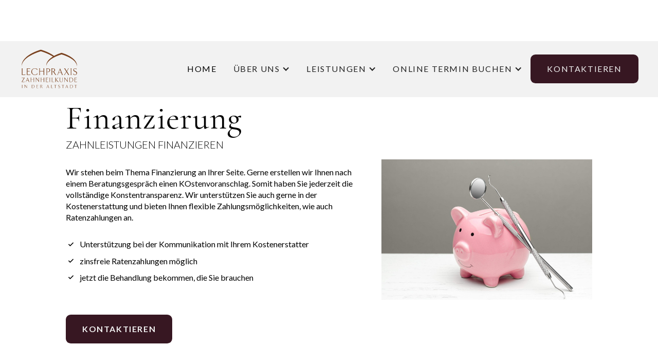

--- FILE ---
content_type: text/html; charset=UTF-8
request_url: https://www.lechpraxis.de/leistungen/finanzierung/
body_size: 10791
content:
<!DOCTYPE html>
<html data-wf-page="63bde01e62ec944ab95b9918" data-wf-site="6192b488a108e6432df8dc0e" lang="de" lang="de"><head><meta charset="utf-8">
<meta content="width=device-width, initial-scale=1" name="viewport">
<link href="https://fonts.googleapis.com" rel="preconnect">
<link href="https://fonts.gstatic.com" rel="preconnect" crossorigin="anonymous">
<script src="https://ajax.googleapis.com/ajax/libs/webfont/1.6.26/webfont.js" type="text/javascript"></script>
<script type="text/javascript">WebFont.load({
google: {
families: ["Lato:100,100italic,300,300italic,400,400italic,700,700italic,900,900italic"]
}});</script>
<script type="text/javascript">!function(o,c){var n=c.documentElement,t=" w-mod-";n.className+=t+"js",("ontouchstart"in o||o.DocumentTouch&&c instanceof DocumentTouch)&&(n.className+=t+"touch")}(window,document);</script>
<link href="https://www.lechpraxis.de/wp-content/themes/lechpraxis-popup-event-2/assets/images/favicon.png?v=1768812053" rel="shortcut icon" type="image/x-icon">
<link href="https://www.lechpraxis.de/wp-content/themes/lechpraxis-popup-event-2/assets/images/webclip.png?v=1768812053" rel="apple-touch-icon"><title>Finanzierung &#8211; Lechpraxis</title>
<meta name='robots' content='max-image-preview:large' />
<link rel="alternate" title="oEmbed (JSON)" type="application/json+oembed" href="https://www.lechpraxis.de/wp-json/oembed/1.0/embed?url=https%3A%2F%2Fwww.lechpraxis.de%2Fleistungen%2Ffinanzierung%2F" />
<link rel="alternate" title="oEmbed (XML)" type="text/xml+oembed" href="https://www.lechpraxis.de/wp-json/oembed/1.0/embed?url=https%3A%2F%2Fwww.lechpraxis.de%2Fleistungen%2Ffinanzierung%2F&#038;format=xml" />
<style id='wp-img-auto-sizes-contain-inline-css'>
img:is([sizes=auto i],[sizes^="auto," i]){contain-intrinsic-size:3000px 1500px}
/*# sourceURL=wp-img-auto-sizes-contain-inline-css */
</style>
<link rel='stylesheet' id='normalize-css' href='https://www.lechpraxis.de/wp-content/themes/lechpraxis-popup-event-2/assets/css/normalize.css?ver=1768812053' media='all' />
<link rel='stylesheet' id='webflow-css' href='https://www.lechpraxis.de/wp-content/themes/lechpraxis-popup-event-2/assets/css/webflow.css?ver=1768812053' media='all' />
<link rel='stylesheet' id='lechpraxiswebflow-css' href='https://www.lechpraxis.de/wp-content/themes/lechpraxis-popup-event-2/assets/css/lechpraxis.webflow.css?ver=1768812053' media='all' />
<style id='wp-emoji-styles-inline-css'>

	img.wp-smiley, img.emoji {
		display: inline !important;
		border: none !important;
		box-shadow: none !important;
		height: 1em !important;
		width: 1em !important;
		margin: 0 0.07em !important;
		vertical-align: -0.1em !important;
		background: none !important;
		padding: 0 !important;
	}
/*# sourceURL=wp-emoji-styles-inline-css */
</style>
<style id='wp-block-library-inline-css'>
:root{--wp-block-synced-color:#7a00df;--wp-block-synced-color--rgb:122,0,223;--wp-bound-block-color:var(--wp-block-synced-color);--wp-editor-canvas-background:#ddd;--wp-admin-theme-color:#007cba;--wp-admin-theme-color--rgb:0,124,186;--wp-admin-theme-color-darker-10:#006ba1;--wp-admin-theme-color-darker-10--rgb:0,107,160.5;--wp-admin-theme-color-darker-20:#005a87;--wp-admin-theme-color-darker-20--rgb:0,90,135;--wp-admin-border-width-focus:2px}@media (min-resolution:192dpi){:root{--wp-admin-border-width-focus:1.5px}}.wp-element-button{cursor:pointer}:root .has-very-light-gray-background-color{background-color:#eee}:root .has-very-dark-gray-background-color{background-color:#313131}:root .has-very-light-gray-color{color:#eee}:root .has-very-dark-gray-color{color:#313131}:root .has-vivid-green-cyan-to-vivid-cyan-blue-gradient-background{background:linear-gradient(135deg,#00d084,#0693e3)}:root .has-purple-crush-gradient-background{background:linear-gradient(135deg,#34e2e4,#4721fb 50%,#ab1dfe)}:root .has-hazy-dawn-gradient-background{background:linear-gradient(135deg,#faaca8,#dad0ec)}:root .has-subdued-olive-gradient-background{background:linear-gradient(135deg,#fafae1,#67a671)}:root .has-atomic-cream-gradient-background{background:linear-gradient(135deg,#fdd79a,#004a59)}:root .has-nightshade-gradient-background{background:linear-gradient(135deg,#330968,#31cdcf)}:root .has-midnight-gradient-background{background:linear-gradient(135deg,#020381,#2874fc)}:root{--wp--preset--font-size--normal:16px;--wp--preset--font-size--huge:42px}.has-regular-font-size{font-size:1em}.has-larger-font-size{font-size:2.625em}.has-normal-font-size{font-size:var(--wp--preset--font-size--normal)}.has-huge-font-size{font-size:var(--wp--preset--font-size--huge)}.has-text-align-center{text-align:center}.has-text-align-left{text-align:left}.has-text-align-right{text-align:right}.has-fit-text{white-space:nowrap!important}#end-resizable-editor-section{display:none}.aligncenter{clear:both}.items-justified-left{justify-content:flex-start}.items-justified-center{justify-content:center}.items-justified-right{justify-content:flex-end}.items-justified-space-between{justify-content:space-between}.screen-reader-text{border:0;clip-path:inset(50%);height:1px;margin:-1px;overflow:hidden;padding:0;position:absolute;width:1px;word-wrap:normal!important}.screen-reader-text:focus{background-color:#ddd;clip-path:none;color:#444;display:block;font-size:1em;height:auto;left:5px;line-height:normal;padding:15px 23px 14px;text-decoration:none;top:5px;width:auto;z-index:100000}html :where(.has-border-color){border-style:solid}html :where([style*=border-top-color]){border-top-style:solid}html :where([style*=border-right-color]){border-right-style:solid}html :where([style*=border-bottom-color]){border-bottom-style:solid}html :where([style*=border-left-color]){border-left-style:solid}html :where([style*=border-width]){border-style:solid}html :where([style*=border-top-width]){border-top-style:solid}html :where([style*=border-right-width]){border-right-style:solid}html :where([style*=border-bottom-width]){border-bottom-style:solid}html :where([style*=border-left-width]){border-left-style:solid}html :where(img[class*=wp-image-]){height:auto;max-width:100%}:where(figure){margin:0 0 1em}html :where(.is-position-sticky){--wp-admin--admin-bar--position-offset:var(--wp-admin--admin-bar--height,0px)}@media screen and (max-width:600px){html :where(.is-position-sticky){--wp-admin--admin-bar--position-offset:0px}}

/*# sourceURL=wp-block-library-inline-css */
</style><style id='global-styles-inline-css'>
:root{--wp--preset--aspect-ratio--square: 1;--wp--preset--aspect-ratio--4-3: 4/3;--wp--preset--aspect-ratio--3-4: 3/4;--wp--preset--aspect-ratio--3-2: 3/2;--wp--preset--aspect-ratio--2-3: 2/3;--wp--preset--aspect-ratio--16-9: 16/9;--wp--preset--aspect-ratio--9-16: 9/16;--wp--preset--color--black: #000000;--wp--preset--color--cyan-bluish-gray: #abb8c3;--wp--preset--color--white: #ffffff;--wp--preset--color--pale-pink: #f78da7;--wp--preset--color--vivid-red: #cf2e2e;--wp--preset--color--luminous-vivid-orange: #ff6900;--wp--preset--color--luminous-vivid-amber: #fcb900;--wp--preset--color--light-green-cyan: #7bdcb5;--wp--preset--color--vivid-green-cyan: #00d084;--wp--preset--color--pale-cyan-blue: #8ed1fc;--wp--preset--color--vivid-cyan-blue: #0693e3;--wp--preset--color--vivid-purple: #9b51e0;--wp--preset--gradient--vivid-cyan-blue-to-vivid-purple: linear-gradient(135deg,rgb(6,147,227) 0%,rgb(155,81,224) 100%);--wp--preset--gradient--light-green-cyan-to-vivid-green-cyan: linear-gradient(135deg,rgb(122,220,180) 0%,rgb(0,208,130) 100%);--wp--preset--gradient--luminous-vivid-amber-to-luminous-vivid-orange: linear-gradient(135deg,rgb(252,185,0) 0%,rgb(255,105,0) 100%);--wp--preset--gradient--luminous-vivid-orange-to-vivid-red: linear-gradient(135deg,rgb(255,105,0) 0%,rgb(207,46,46) 100%);--wp--preset--gradient--very-light-gray-to-cyan-bluish-gray: linear-gradient(135deg,rgb(238,238,238) 0%,rgb(169,184,195) 100%);--wp--preset--gradient--cool-to-warm-spectrum: linear-gradient(135deg,rgb(74,234,220) 0%,rgb(151,120,209) 20%,rgb(207,42,186) 40%,rgb(238,44,130) 60%,rgb(251,105,98) 80%,rgb(254,248,76) 100%);--wp--preset--gradient--blush-light-purple: linear-gradient(135deg,rgb(255,206,236) 0%,rgb(152,150,240) 100%);--wp--preset--gradient--blush-bordeaux: linear-gradient(135deg,rgb(254,205,165) 0%,rgb(254,45,45) 50%,rgb(107,0,62) 100%);--wp--preset--gradient--luminous-dusk: linear-gradient(135deg,rgb(255,203,112) 0%,rgb(199,81,192) 50%,rgb(65,88,208) 100%);--wp--preset--gradient--pale-ocean: linear-gradient(135deg,rgb(255,245,203) 0%,rgb(182,227,212) 50%,rgb(51,167,181) 100%);--wp--preset--gradient--electric-grass: linear-gradient(135deg,rgb(202,248,128) 0%,rgb(113,206,126) 100%);--wp--preset--gradient--midnight: linear-gradient(135deg,rgb(2,3,129) 0%,rgb(40,116,252) 100%);--wp--preset--font-size--small: 13px;--wp--preset--font-size--medium: 20px;--wp--preset--font-size--large: 36px;--wp--preset--font-size--x-large: 42px;--wp--preset--spacing--20: 0.44rem;--wp--preset--spacing--30: 0.67rem;--wp--preset--spacing--40: 1rem;--wp--preset--spacing--50: 1.5rem;--wp--preset--spacing--60: 2.25rem;--wp--preset--spacing--70: 3.38rem;--wp--preset--spacing--80: 5.06rem;--wp--preset--shadow--natural: 6px 6px 9px rgba(0, 0, 0, 0.2);--wp--preset--shadow--deep: 12px 12px 50px rgba(0, 0, 0, 0.4);--wp--preset--shadow--sharp: 6px 6px 0px rgba(0, 0, 0, 0.2);--wp--preset--shadow--outlined: 6px 6px 0px -3px rgb(255, 255, 255), 6px 6px rgb(0, 0, 0);--wp--preset--shadow--crisp: 6px 6px 0px rgb(0, 0, 0);}:where(.is-layout-flex){gap: 0.5em;}:where(.is-layout-grid){gap: 0.5em;}body .is-layout-flex{display: flex;}.is-layout-flex{flex-wrap: wrap;align-items: center;}.is-layout-flex > :is(*, div){margin: 0;}body .is-layout-grid{display: grid;}.is-layout-grid > :is(*, div){margin: 0;}:where(.wp-block-columns.is-layout-flex){gap: 2em;}:where(.wp-block-columns.is-layout-grid){gap: 2em;}:where(.wp-block-post-template.is-layout-flex){gap: 1.25em;}:where(.wp-block-post-template.is-layout-grid){gap: 1.25em;}.has-black-color{color: var(--wp--preset--color--black) !important;}.has-cyan-bluish-gray-color{color: var(--wp--preset--color--cyan-bluish-gray) !important;}.has-white-color{color: var(--wp--preset--color--white) !important;}.has-pale-pink-color{color: var(--wp--preset--color--pale-pink) !important;}.has-vivid-red-color{color: var(--wp--preset--color--vivid-red) !important;}.has-luminous-vivid-orange-color{color: var(--wp--preset--color--luminous-vivid-orange) !important;}.has-luminous-vivid-amber-color{color: var(--wp--preset--color--luminous-vivid-amber) !important;}.has-light-green-cyan-color{color: var(--wp--preset--color--light-green-cyan) !important;}.has-vivid-green-cyan-color{color: var(--wp--preset--color--vivid-green-cyan) !important;}.has-pale-cyan-blue-color{color: var(--wp--preset--color--pale-cyan-blue) !important;}.has-vivid-cyan-blue-color{color: var(--wp--preset--color--vivid-cyan-blue) !important;}.has-vivid-purple-color{color: var(--wp--preset--color--vivid-purple) !important;}.has-black-background-color{background-color: var(--wp--preset--color--black) !important;}.has-cyan-bluish-gray-background-color{background-color: var(--wp--preset--color--cyan-bluish-gray) !important;}.has-white-background-color{background-color: var(--wp--preset--color--white) !important;}.has-pale-pink-background-color{background-color: var(--wp--preset--color--pale-pink) !important;}.has-vivid-red-background-color{background-color: var(--wp--preset--color--vivid-red) !important;}.has-luminous-vivid-orange-background-color{background-color: var(--wp--preset--color--luminous-vivid-orange) !important;}.has-luminous-vivid-amber-background-color{background-color: var(--wp--preset--color--luminous-vivid-amber) !important;}.has-light-green-cyan-background-color{background-color: var(--wp--preset--color--light-green-cyan) !important;}.has-vivid-green-cyan-background-color{background-color: var(--wp--preset--color--vivid-green-cyan) !important;}.has-pale-cyan-blue-background-color{background-color: var(--wp--preset--color--pale-cyan-blue) !important;}.has-vivid-cyan-blue-background-color{background-color: var(--wp--preset--color--vivid-cyan-blue) !important;}.has-vivid-purple-background-color{background-color: var(--wp--preset--color--vivid-purple) !important;}.has-black-border-color{border-color: var(--wp--preset--color--black) !important;}.has-cyan-bluish-gray-border-color{border-color: var(--wp--preset--color--cyan-bluish-gray) !important;}.has-white-border-color{border-color: var(--wp--preset--color--white) !important;}.has-pale-pink-border-color{border-color: var(--wp--preset--color--pale-pink) !important;}.has-vivid-red-border-color{border-color: var(--wp--preset--color--vivid-red) !important;}.has-luminous-vivid-orange-border-color{border-color: var(--wp--preset--color--luminous-vivid-orange) !important;}.has-luminous-vivid-amber-border-color{border-color: var(--wp--preset--color--luminous-vivid-amber) !important;}.has-light-green-cyan-border-color{border-color: var(--wp--preset--color--light-green-cyan) !important;}.has-vivid-green-cyan-border-color{border-color: var(--wp--preset--color--vivid-green-cyan) !important;}.has-pale-cyan-blue-border-color{border-color: var(--wp--preset--color--pale-cyan-blue) !important;}.has-vivid-cyan-blue-border-color{border-color: var(--wp--preset--color--vivid-cyan-blue) !important;}.has-vivid-purple-border-color{border-color: var(--wp--preset--color--vivid-purple) !important;}.has-vivid-cyan-blue-to-vivid-purple-gradient-background{background: var(--wp--preset--gradient--vivid-cyan-blue-to-vivid-purple) !important;}.has-light-green-cyan-to-vivid-green-cyan-gradient-background{background: var(--wp--preset--gradient--light-green-cyan-to-vivid-green-cyan) !important;}.has-luminous-vivid-amber-to-luminous-vivid-orange-gradient-background{background: var(--wp--preset--gradient--luminous-vivid-amber-to-luminous-vivid-orange) !important;}.has-luminous-vivid-orange-to-vivid-red-gradient-background{background: var(--wp--preset--gradient--luminous-vivid-orange-to-vivid-red) !important;}.has-very-light-gray-to-cyan-bluish-gray-gradient-background{background: var(--wp--preset--gradient--very-light-gray-to-cyan-bluish-gray) !important;}.has-cool-to-warm-spectrum-gradient-background{background: var(--wp--preset--gradient--cool-to-warm-spectrum) !important;}.has-blush-light-purple-gradient-background{background: var(--wp--preset--gradient--blush-light-purple) !important;}.has-blush-bordeaux-gradient-background{background: var(--wp--preset--gradient--blush-bordeaux) !important;}.has-luminous-dusk-gradient-background{background: var(--wp--preset--gradient--luminous-dusk) !important;}.has-pale-ocean-gradient-background{background: var(--wp--preset--gradient--pale-ocean) !important;}.has-electric-grass-gradient-background{background: var(--wp--preset--gradient--electric-grass) !important;}.has-midnight-gradient-background{background: var(--wp--preset--gradient--midnight) !important;}.has-small-font-size{font-size: var(--wp--preset--font-size--small) !important;}.has-medium-font-size{font-size: var(--wp--preset--font-size--medium) !important;}.has-large-font-size{font-size: var(--wp--preset--font-size--large) !important;}.has-x-large-font-size{font-size: var(--wp--preset--font-size--x-large) !important;}
/*# sourceURL=global-styles-inline-css */
</style>

<style id='classic-theme-styles-inline-css'>
/*! This file is auto-generated */
.wp-block-button__link{color:#fff;background-color:#32373c;border-radius:9999px;box-shadow:none;text-decoration:none;padding:calc(.667em + 2px) calc(1.333em + 2px);font-size:1.125em}.wp-block-file__button{background:#32373c;color:#fff;text-decoration:none}
/*# sourceURL=/wp-includes/css/classic-themes.min.css */
</style>
<link rel='stylesheet' id='udesly-common-css' href='https://www.lechpraxis.de/wp-content/plugins/udesly-wp-app/assets/frontend/css/common.css?ver=3.0.0@beta49' media='all' />
<script src="https://www.lechpraxis.de/wp-includes/js/jquery/jquery.min.js?ver=3.7.1" id="jquery-core-js"></script>
<script src="https://www.lechpraxis.de/wp-includes/js/jquery/jquery-migrate.min.js?ver=3.4.1" id="jquery-migrate-js"></script>
<link rel="https://api.w.org/" href="https://www.lechpraxis.de/wp-json/" /><link rel="alternate" title="JSON" type="application/json" href="https://www.lechpraxis.de/wp-json/wp/v2/post-type/leistungen/43" /><link rel="EditURI" type="application/rsd+xml" title="RSD" href="https://www.lechpraxis.de/xmlrpc.php?rsd" />
<meta name="generator" content="WordPress 6.9" />
<link rel="canonical" href="https://www.lechpraxis.de/leistungen/finanzierung/" />
<link rel='shortlink' href='https://www.lechpraxis.de/?p=43' />
<link rel="icon" href="https://www.lechpraxis.de/wp-content/uploads/2023/03/favicon-32x32-1.png" sizes="32x32" />
<link rel="icon" href="https://www.lechpraxis.de/wp-content/uploads/2023/03/favicon-32x32-1.png" sizes="192x192" />
<link rel="apple-touch-icon" href="https://www.lechpraxis.de/wp-content/uploads/2023/03/favicon-32x32-1.png" />
<meta name="msapplication-TileImage" content="https://www.lechpraxis.de/wp-content/uploads/2023/03/favicon-32x32-1.png" />
</head>
<body class="wp-singular leistungen-template-default single single-leistungen postid-43 wp-embed-responsive wp-theme-lechpraxis-popup-event-2">
     
  <nav class="desktop-nav">
    <div data-w-id="67f7a314-4557-1e96-7492-410033be34e9" class="progressbar"></div>
    <a href="/" class="navbar__logo w-nav-brand" data-link="a2f"><img src="https://www.lechpraxis.de/wp-content/themes/lechpraxis-popup-event-2/assets/images/lechpraxis-logo.svg" loading="lazy" alt="" class="navbar__logo-img-default" data-img="i2b076fd3" srcset=""><img src="https://www.lechpraxis.de/wp-content/themes/lechpraxis-popup-event-2/assets/images/lechpraxis-logo-emblem.svg" loading="lazy" alt="" class="navbar__logo-img-scroll" data-img="in3affdd80" srcset=""></a>
    <div class="navbar-menu">
      <a href="/" class="navbar__link w-inline-block" data-link="a2f">
        <div class="nav-link" data-text="t30f4df">home</div>
      </a>
      <div data-hover="true" data-delay="0" class="navbar__link w-dropdown">
        <div class="dropdown-toggle w-dropdown-toggle">
          <div class="icon w-icon-dropdown-toggle"></div>
          <div class="nav-link" data-text="t347b196d">über uns</div>
        </div>
        <nav class="nav-dropdown-list w-dropdown-list">
          <a href="https://www.lechpraxis.de/ueber-uns/zahnaerzte-und-team" class="nav-dropdown-link w-dropdown-link" data-text="t3c4fb9a7" data-link="a-5c4bc181">Zahnärzte &amp;&nbsp;Team</a>
          <a href="https://www.lechpraxis.de/ueber-uns/neuigkeiten" class="nav-dropdown-link w-dropdown-link" data-text="t24fef3" data-link="a6bb97647">News</a>
          <a href="https://www.lechpraxis.de/ueber-uns/ausstattung" class="nav-dropdown-link w-dropdown-link" data-text="t401306a2" data-link="a-5990b756">Innovative Ausstattung</a>
          <a href="https://www.lechpraxis.de/ueber-uns/nachhaltige-praxis" class="nav-dropdown-link w-dropdown-link" data-text="taec5a75" data-link="a4757945">Nachhaltige Praxis</a>
        </nav>
      </div>
      <div data-hover="true" data-delay="0" class="navbar__link w-dropdown">
        <div class="dropdown-toggle w-dropdown-toggle">
          <div class="icon-2 w-icon-dropdown-toggle"></div>
          <div class="nav-link" data-text="tn46a5ffba">leistungen</div>
        </div>
        <nav class="nav-dropdown-list w-dropdown-list">
          <div class="w-dyn-list" udy-collection="leistungen">
            <div role="list" class="w-dyn-items">
              <div role="listitem" class="w-dyn-item">
                <a href="https://www.lechpraxis.de/leistungen/prophylaxe-professionelle-zahnreinigung/" class="nav-dropdown-link w-dropdown-link">Prophylaxe</a>
              </div><div role="listitem" class="w-dyn-item">
                <a href="https://www.lechpraxis.de/leistungen/angstpatienten-lachgas/" class="nav-dropdown-link w-dropdown-link">Angstpatienten / Lachgas</a>
              </div><div role="listitem" class="w-dyn-item">
                <a href="https://www.lechpraxis.de/leistungen/parodontitis-behandlung/" class="nav-dropdown-link w-dropdown-link">Parodontitisbehandlung</a>
              </div><div role="listitem" class="w-dyn-item">
                <a href="https://www.lechpraxis.de/leistungen/zahnimplantate/" class="nav-dropdown-link w-dropdown-link">Zahnimplantate</a>
              </div><div role="listitem" class="w-dyn-item">
                <a href="https://www.lechpraxis.de/leistungen/oralchirurgie/" class="nav-dropdown-link w-dropdown-link">Oralchirurgie</a>
              </div><div role="listitem" class="w-dyn-item">
                <a href="https://www.lechpraxis.de/leistungen/kinderzahnheilkunde/" class="nav-dropdown-link w-dropdown-link">Kinderzahnheilkunde</a>
              </div><div role="listitem" class="w-dyn-item">
                <a href="https://www.lechpraxis.de/leistungen/amalgamsanierung/" class="nav-dropdown-link w-dropdown-link">Amalgamsanierung</a>
              </div><div role="listitem" class="w-dyn-item">
                <a href="https://www.lechpraxis.de/leistungen/funktionstherapie-cmd/" class="nav-dropdown-link w-dropdown-link">Funktionstherapie / CMD</a>
              </div><div role="listitem" class="w-dyn-item">
                <a href="https://www.lechpraxis.de/leistungen/cerec/" class="nav-dropdown-link w-dropdown-link">Cerec</a>
              </div><div role="listitem" class="w-dyn-item">
                <a href="https://www.lechpraxis.de/leistungen/schnarchtherapie/" class="nav-dropdown-link w-dropdown-link">Schnarchtherapie</a>
              </div><div role="listitem" class="w-dyn-item">
                <a href="https://www.lechpraxis.de/leistungen/wurzelkanalbehandlung/" class="nav-dropdown-link w-dropdown-link">Wurzelkanalbehandlung</a>
              </div><div role="listitem" class="w-dyn-item">
                <a href="https://www.lechpraxis.de/leistungen/periimplantitistherapie/" class="nav-dropdown-link w-dropdown-link">Periimplantitistherapie</a>
              </div><div role="listitem" class="w-dyn-item">
                <a href="https://www.lechpraxis.de/leistungen/zahnfuellung/" class="nav-dropdown-link w-dropdown-link">Zahnfüllung</a>
              </div><div role="listitem" class="w-dyn-item">
                <a href="https://www.lechpraxis.de/leistungen/zahnaesthetik/" class="nav-dropdown-link w-dropdown-link">Zahnästhetik</a>
              </div><div role="listitem" class="w-dyn-item">
                <a href="https://www.lechpraxis.de/leistungen/finanzierung/" class="nav-dropdown-link w-dropdown-link">Finanzierung</a>
              </div><div role="listitem" class="w-dyn-item">
                <a href="https://www.lechpraxis.de/leistungen/dentale-ernaehrungsberatung/" class="nav-dropdown-link w-dropdown-link">Dentale Ernährungsberatung</a>
              </div>            </div>
                      </div>
         </nav>
      </div>
      <div data-hover="true" data-delay="0" class="navbar__link w-dropdown">
        <div class="dropdown-toggle w-dropdown-toggle">
          <div class="icon w-icon-dropdown-toggle"></div>
          <div class="nav-link" data-text="tn629f67dd">Online Termin Buchen</div>
        </div>
        <nav class="nav-dropdown-list w-dropdown-list">
          <a href="https://www.jameda.de/ihssan-khalili/zahnarzt/augsburg?utm_id=377049&#038;utm_source=widget-doctor-377049&#038;utm_medium=big_with_calendar&#038;utm_campaign=&#038;utm_content=#highlight-calendar" target="_blank" class="booking-link-wrap w-inline-block" data-link="a-6fdb38c9">
            <div class="booking-text" data-text="t1a658">mit</div><img src="https://www.lechpraxis.de/wp-content/themes/lechpraxis-popup-event-2/assets/images/jameda_logo_2022_630x340_c_jameda-480x259-removebg-preview.png" loading="lazy" alt="" class="booking-logo jameda" data-img="in7430754" srcset="">
          </a>
          <a href="https://lechpraxis.termin.dampsoft.net/patientenportal/suche#view=suche" target="_blank" class="booking-link-wrap w-inline-block" data-link="a67afb6d7">
            <div class="booking-text" data-text="t1a658">mit</div><img src="https://www.lechpraxis.de/wp-content/themes/lechpraxis-popup-event-2/assets/images/dampsoft_logo-removebg-preview.png" loading="lazy" alt="" class="booking-logo dampsoft" data-img="i558f9e86" srcset="">
          </a>
        </nav>
      </div>
      <a href="https://www.lechpraxis.de/kontakt" class="button nav-button w-button" data-text="t3170badf" data-link="a-201700e0">kontaktieren</a>
      <a href="#" class="menu-button w-inline-block" data-link="a23"><img src="https://www.lechpraxis.de/wp-content/themes/lechpraxis-popup-event-2/assets/images/menu_black_24dp.svg" loading="lazy" alt="menü icon schwarz" data-img="i7435138a" srcset=""></a>
    </div>
  </nav>
  <div class="mobile-nav">
    <div class="mobile-nav-top">
      <div data-w-id="3976e2c9-c673-e37c-af46-af216fa37a6a" class="progressbar"></div>
      <div class="nav-top-container">
        <a href="/" class="mobile-logo-wrapper w-inline-block" data-link="a2f"><img src="https://www.lechpraxis.de/wp-content/themes/lechpraxis-popup-event-2/assets/images/lechpraxis-logo.svg" loading="lazy" alt="" class="navbar__logo-img-default" data-img="i2b076fd3" srcset=""></a>
        <div data-w-id="485b7e48-e6fa-1a02-a628-3103f6f03585" class="mobile-menu-button"><img src="https://www.lechpraxis.de/wp-content/themes/lechpraxis-popup-event-2/assets/images/close_white_24dp.svg" loading="lazy" alt="schließen Icon weiß" class="menu-close" data-img="in58f905a5" srcset=""><img src="https://www.lechpraxis.de/wp-content/themes/lechpraxis-popup-event-2/assets/images/menu_black_24dp.svg" loading="lazy" width="25" alt="menü icon schwarz" class="menu-button" data-img="i7435138a" srcset=""></div>
      </div>
    </div>
    <div class="mob-nav-drop">
      <div class="_90-container">
        <div class="mob-drop-left-align">
          <a href="/" class="logo-wrapper-drop mobile-logo-wrapper w-inline-block" data-link="a2f"><img src="https://www.lechpraxis.de/wp-content/themes/lechpraxis-popup-event-2/assets/images/lechpraxis-logo-1.svg" loading="lazy" alt="" data-img="in7e8c9fc9" srcset=""></a>
          <div class="mob-menu-links-wrap">
            <a href="/" class="navbar__link w-inline-block" data-link="a2f">
              <div class="nav-link" data-text="t30f4df">home</div>
            </a>
            <div class="menu-drop-wrap">
              <div data-w-id="485b7e48-e6fa-1a02-a628-3103f6f03592" class="menu-drop-trigger trigger-about">
                <div class="nav-link" data-text="t347b196d">über uns</div><img src="https://www.lechpraxis.de/wp-content/themes/lechpraxis-popup-event-2/assets/images/expand_more_white_24dp.svg" loading="lazy" alt="expandieren / mehr anzeigen icon" class="icon-container" data-img="in13448947" srcset="">
              </div>
              <div class="menu-drop-mask mask-about">
                <a href="https://www.lechpraxis.de/ueber-uns/zahnaerzte-und-team" class="nav-dropdown-link w-inline-block" data-link="a-5c4bc181">
                  <div class="nav-link nav-link__lowercase" data-text="t3543f927">Zahnärzte &amp; Team</div>
                </a>
                <a href="https://www.lechpraxis.de/ueber-uns/ausstattung" class="nav-dropdown-link w-inline-block" data-link="a-5990b756">
                  <div class="nav-link nav-link__lowercase" data-text="t401306a2">Innovative Ausstattung</div>
                </a>
                <a href="https://www.lechpraxis.de/ueber-uns/nachhaltige-praxis" class="nav-dropdown-link w-inline-block" data-link="a4757945">
                  <div class="nav-link nav-link__lowercase" data-text="taec5a75">Nachhaltige Praxis</div>
                </a>
                <a href="https://www.lechpraxis.de/ueber-uns/neuigkeiten" class="nav-dropdown-link w-inline-block" data-link="a6bb97647">
                  <div class="nav-link nav-link__lowercase" data-text="t24fef3">News</div>
                </a>
              </div>
            </div>
            <div class="menu-drop-wrap">
              <div class="menu-drop-trigger trigger-leistung">
                <div class="nav-link" data-text="tn46a5ffba">leistungen</div><img src="https://www.lechpraxis.de/wp-content/themes/lechpraxis-popup-event-2/assets/images/expand_more_white_24dp.svg" loading="lazy" alt="expandieren / mehr anzeigen icon" class="icon-container" data-img="in13448947" srcset="">
              </div>
              <div class="menu-drop-mask mobile-menu-scrollable">
                <div class="w-dyn-list" udy-collection="leistungen">
                  <div role="list" class="w-dyn-items">
                    <div role="listitem" class="w-dyn-item">
                      <a href="https://www.lechpraxis.de/leistungen/prophylaxe-professionelle-zahnreinigung/" class="nav-dropdown-link w-inline-block">
                        <div class="nav-link nav-link__lowercase">Prophylaxe</div>
                      </a>
                    </div><div role="listitem" class="w-dyn-item">
                      <a href="https://www.lechpraxis.de/leistungen/angstpatienten-lachgas/" class="nav-dropdown-link w-inline-block">
                        <div class="nav-link nav-link__lowercase">Angstpatienten / Lachgas</div>
                      </a>
                    </div><div role="listitem" class="w-dyn-item">
                      <a href="https://www.lechpraxis.de/leistungen/parodontitis-behandlung/" class="nav-dropdown-link w-inline-block">
                        <div class="nav-link nav-link__lowercase">Parodontitisbehandlung</div>
                      </a>
                    </div><div role="listitem" class="w-dyn-item">
                      <a href="https://www.lechpraxis.de/leistungen/zahnimplantate/" class="nav-dropdown-link w-inline-block">
                        <div class="nav-link nav-link__lowercase">Zahnimplantate</div>
                      </a>
                    </div><div role="listitem" class="w-dyn-item">
                      <a href="https://www.lechpraxis.de/leistungen/oralchirurgie/" class="nav-dropdown-link w-inline-block">
                        <div class="nav-link nav-link__lowercase">Oralchirurgie</div>
                      </a>
                    </div><div role="listitem" class="w-dyn-item">
                      <a href="https://www.lechpraxis.de/leistungen/kinderzahnheilkunde/" class="nav-dropdown-link w-inline-block">
                        <div class="nav-link nav-link__lowercase">Kinderzahnheilkunde</div>
                      </a>
                    </div><div role="listitem" class="w-dyn-item">
                      <a href="https://www.lechpraxis.de/leistungen/amalgamsanierung/" class="nav-dropdown-link w-inline-block">
                        <div class="nav-link nav-link__lowercase">Amalgamsanierung</div>
                      </a>
                    </div><div role="listitem" class="w-dyn-item">
                      <a href="https://www.lechpraxis.de/leistungen/funktionstherapie-cmd/" class="nav-dropdown-link w-inline-block">
                        <div class="nav-link nav-link__lowercase">Funktionstherapie / CMD</div>
                      </a>
                    </div><div role="listitem" class="w-dyn-item">
                      <a href="https://www.lechpraxis.de/leistungen/cerec/" class="nav-dropdown-link w-inline-block">
                        <div class="nav-link nav-link__lowercase">Cerec</div>
                      </a>
                    </div><div role="listitem" class="w-dyn-item">
                      <a href="https://www.lechpraxis.de/leistungen/schnarchtherapie/" class="nav-dropdown-link w-inline-block">
                        <div class="nav-link nav-link__lowercase">Schnarchtherapie</div>
                      </a>
                    </div><div role="listitem" class="w-dyn-item">
                      <a href="https://www.lechpraxis.de/leistungen/wurzelkanalbehandlung/" class="nav-dropdown-link w-inline-block">
                        <div class="nav-link nav-link__lowercase">Wurzelkanalbehandlung</div>
                      </a>
                    </div><div role="listitem" class="w-dyn-item">
                      <a href="https://www.lechpraxis.de/leistungen/periimplantitistherapie/" class="nav-dropdown-link w-inline-block">
                        <div class="nav-link nav-link__lowercase">Periimplantitistherapie</div>
                      </a>
                    </div><div role="listitem" class="w-dyn-item">
                      <a href="https://www.lechpraxis.de/leistungen/zahnfuellung/" class="nav-dropdown-link w-inline-block">
                        <div class="nav-link nav-link__lowercase">Zahnfüllung</div>
                      </a>
                    </div><div role="listitem" class="w-dyn-item">
                      <a href="https://www.lechpraxis.de/leistungen/zahnaesthetik/" class="nav-dropdown-link w-inline-block">
                        <div class="nav-link nav-link__lowercase">Zahnästhetik</div>
                      </a>
                    </div><div role="listitem" class="w-dyn-item">
                      <a href="https://www.lechpraxis.de/leistungen/finanzierung/" class="nav-dropdown-link w-inline-block">
                        <div class="nav-link nav-link__lowercase">Finanzierung</div>
                      </a>
                    </div><div role="listitem" class="w-dyn-item">
                      <a href="https://www.lechpraxis.de/leistungen/dentale-ernaehrungsberatung/" class="nav-dropdown-link w-inline-block">
                        <div class="nav-link nav-link__lowercase">Dentale Ernährungsberatung</div>
                      </a>
                    </div>                  </div>
                                  </div>
               </div>
            </div>
            <div class="menu-drop-wrap">
              <div data-w-id="122754b8-7c46-e5d7-7c97-79c5b4c1ed53" class="menu-drop-trigger trigger-booking">
                <div class="nav-link" data-text="tn5ba383dd">Online termin buchen</div><img src="https://www.lechpraxis.de/wp-content/themes/lechpraxis-popup-event-2/assets/images/expand_more_white_24dp.svg" loading="lazy" alt="expandieren / mehr anzeigen icon" class="icon-container" data-img="in13448947" srcset="">
              </div>
              <div class="menu-drop-mask mask-booking">
                <a href="https://www.jameda.de/ihssan-khalili/zahnarzt/augsburg?utm_id=377049&#038;utm_source=widget-doctor-377049&#038;utm_medium=big_with_calendar&#038;utm_campaign=&#038;utm_content=#highlight-calendar" target="_blank" class="booking-link-wrap w-inline-block" data-link="a-6fdb38c9">
                  <div class="booking-text" data-text="t1a658">mit</div><img src="https://www.lechpraxis.de/wp-content/themes/lechpraxis-popup-event-2/assets/images/jameda_logo_2022_630x340_c_jameda-480x259-removebg-preview.png" loading="lazy" alt="" class="booking-logo jameda" data-img="in7430754" srcset="">
                </a>
                <a href="https://lechpraxis.termin.dampsoft.net/patientenportal/suche#view=suche" target="_blank" class="booking-link-wrap w-inline-block" data-link="a67afb6d7">
                  <div class="booking-text" data-text="t1a658">mit</div><img src="https://www.lechpraxis.de/wp-content/themes/lechpraxis-popup-event-2/assets/images/dampsoft_logo-removebg-preview.png" loading="lazy" alt="" class="booking-logo dampsoft" data-img="i558f9e86" srcset="">
                </a>
              </div>
            </div>
          </div>
          <div class="mob-button-wrap">
            <a href="tel:+4982133049" class="button button-nav-primary w-button" data-text="tn5971852e" data-link="a3ac2114f">jetzt anrufen</a>
            <a href="https://www.lechpraxis.de/kontakt" class="button button-ghost button-ghost-light button-nav-secondary w-button" data-text="tn201700e0" data-link="a-201700e0">kontakt</a>
            <a href="https://www.jameda.de/ihssan-khalili/zahnarzt/augsburg?utm_id=377049&#038;utm_source=widget-doctor-377049&#038;utm_medium=big_with_calendar&#038;utm_campaign=&#038;utm_content=#highlight-calendar" target="_blank" class="navbar__link btn-ghost logo w-inline-block" data-link="a-6fdb38c9">
              <div class="nav-link" data-text="t241ce8">MIT </div>
              <div class="booking-link-wrap"><img src="https://www.lechpraxis.de/wp-content/themes/lechpraxis-popup-event-2/assets/images/jameda_logo_2022_630x340_c_jameda-480x259-removebg-preview.png" loading="lazy" alt="" class="booking-logo jameda" data-img="in7430754" srcset=""></div>
            </a>
            <a href="https://lechpraxis.termin.dampsoft.net/patientenportal/suche#view=suche" target="_blank" class="navbar__link btn-ghost logo w-inline-block" data-link="a67afb6d7">
              <div class="nav-link" data-text="t12a38">MIT</div>
              <div class="booking-link-wrap"><img src="https://www.lechpraxis.de/wp-content/themes/lechpraxis-popup-event-2/assets/images/dampsoft_logo-removebg-preview.png" loading="lazy" alt="" class="booking-logo dampsoft" data-img="i558f9e86" srcset=""></div>
            </a>
            <div class="mob-nav-tel">
              <div class="icon-container"><img src="https://www.lechpraxis.de/wp-content/themes/lechpraxis-popup-event-2/assets/images/vector-kopie.svg" loading="lazy" alt="smartphone icon weiß" data-img="i2b32312e" srcset=""></div>
              <h4 class="h3__white" data-text="tn1fb4bac4">0821 33049</h4>
            </div>
          </div>
        </div>
      </div>
    </div>
  </div>
  <div class="section section-first section-first-leistungen">
    <div class="two-col-contain two-col-contain__center-aligned two-col-leistungen">
      <div class="lei-intro-wrapper">
        <h1 class="lei__leistungstitel">Finanzierung</h1>
        <h5 class="lei__keywords">Zahnleistungen finanzieren</h5>
        <p class="lei__kurzbeschreibung"><p>Wir stehen beim Thema Finanzierung an Ihrer Seite. Gerne erstellen wir Ihnen nach einem Beratungsgespräch einen KOstenvoranschlag. Somit haben Sie jederzeit die vollständige Konstentransparenz. Wir unterstützen Sie auch gerne in der Kostenerstattung und bieten Ihnen flexible Zahlungsmöglichkeiten, wie auch Ratenzahlungen an.</p>
</p>
        <div class="three-row-contain">
          <div class="three-row-item">
            <div class="icon-container"><img src="https://www.lechpraxis.de/wp-content/themes/lechpraxis-popup-event-2/assets/images/icon-check-small-white.svg" loading="lazy" alt="Vorteil-icon: weißer Haken auf schwarzem Kreis" class="icon-check" data-img="i2f24205a" srcset=""></div>
            <p class="lei__benefit-text">Unterstützung bei der Kommunikation mit Ihrem Kostenerstatter</p>
          </div>
          <div class="three-row-item">
            <div class="icon-container"><img src="https://www.lechpraxis.de/wp-content/themes/lechpraxis-popup-event-2/assets/images/icon-check-small-white.svg" loading="lazy" alt="Vorteil-icon: weißer Haken auf schwarzem Kreis" class="icon-check" data-img="i2f24205a" srcset=""></div>
            <p class="lei__benefit-text">zinsfreie Ratenzahlungen möglich</p>
          </div>          <div class="three-row-item">
            <div class="icon-container"><img src="https://www.lechpraxis.de/wp-content/themes/lechpraxis-popup-event-2/assets/images/icon-check-small-white.svg" loading="lazy" alt="Vorteil-icon: weißer Haken auf schwarzem Kreis" class="icon-check" data-img="i2f24205a" srcset=""></div>
            <p class="lei__benefit-text">jetzt die Behandlung bekommen, die Sie brauchen</p>
          </div>        </div>
        <a href="https://www.lechpraxis.de/kontakt" class="button button-hero button-kontaktieren w-button" data-text="t3170badf" data-link="a-201700e0">kontaktieren</a>
        <a href="tel:+4982133049" class="button button-hero button-call w-button" data-text="tn5971852e" data-link="a3ac2114f">jetzt anrufen</a>
      </div>
      <div class="lei-image-wrapper"><img alt="" loading="lazy" src="https://www.lechpraxis.de/wp-content/uploads/2023/01/Finanzierung-min-scaled.jpg" class="lei-image" srcset="https://www.lechpraxis.de/wp-content/uploads/2023/01/Finanzierung-min-300x200.jpg 300w, https://www.lechpraxis.de/wp-content/uploads/2023/01/Finanzierung-min-1024x683.jpg 1024w, https://www.lechpraxis.de/wp-content/uploads/2023/01/Finanzierung-min-768x512.jpg 768w, https://www.lechpraxis.de/wp-content/uploads/2023/01/Finanzierung-min-1536x1024.jpg 1536w, https://www.lechpraxis.de/wp-content/uploads/2023/01/Finanzierung-min-2048x1365.jpg 2048w"></div>
    </div>
  </div>
  <div class="section section--benefit">
    <div class="three-col-contain">
      <div class="three-col-item three-col-faq">
        <h6 class="question--black">In wieviele Raten kann die Zahlung aufgeteilt werden?</h6>
        <p class="">Die genauen Konditionen besprechen wir gerne mit Ihnen persönlich.</p>
      </div>
      <div class="three-col-item three-col-faq">
        <h6 class="question--black">Für welche Leistungen ist eine Finanzierung möglich?</h6>
        <p class="">Sie können für alle Leistungen eine Finanzierung erfragen.</p>
              </div>
          </div>
  </div>
  <div class="section section--bg__grey section-leistungen scroll-into-view">
    <div class="two-col-contain">
      <div class="lei__richtext-wrapper">
        <div class="w-richtext" data-richtext="r3fbe8166"><p>‍</p>
<h5>Wie unterstützt die Lechpraxis Sie bei der Finanzierung?</h5>
<p>Bevor Sie sich für eine Behandlung entscheiden, gehen wir mit Ihnen die verschiedenen Optionen und Preise im Detail durch. Dabei finden wir gemeinsam die Lösung, die am besten zu Ihren Möglichkeiten und Wünschen passt. Unsere zahnmedizinische Verwaltungsassistentin Patricia Bacher kümmert sich auch um die Kommunikation mit Ihrem Kostenerstatter.<br />
‍</p>
<p>‍</p>
</div>
      </div>
      <div class="sidebar-nav-wrapper">
        <div class="sidebar__divider"></div>
        <div class="sidebar__menu">
          <h5 class="sidebar__menu__title" data-text="tn29bc13ba">LEISTUNGEN</h5>
          <div class="w-dyn-list" udy-collection="leistungen">
            <div role="list" class="w-dyn-items">
              <div role="listitem" class="cms-leistungen-link w-dyn-item">
                <a href="https://www.lechpraxis.de/leistungen/prophylaxe-professionelle-zahnreinigung/" class="link--light">Prophylaxe</a>
              </div><div role="listitem" class="cms-leistungen-link w-dyn-item">
                <a href="https://www.lechpraxis.de/leistungen/angstpatienten-lachgas/" class="link--light">Angstpatienten / Lachgas</a>
              </div><div role="listitem" class="cms-leistungen-link w-dyn-item">
                <a href="https://www.lechpraxis.de/leistungen/parodontitis-behandlung/" class="link--light">Parodontitisbehandlung</a>
              </div><div role="listitem" class="cms-leistungen-link w-dyn-item">
                <a href="https://www.lechpraxis.de/leistungen/zahnimplantate/" class="link--light">Zahnimplantate</a>
              </div><div role="listitem" class="cms-leistungen-link w-dyn-item">
                <a href="https://www.lechpraxis.de/leistungen/oralchirurgie/" class="link--light">Oralchirurgie</a>
              </div><div role="listitem" class="cms-leistungen-link w-dyn-item">
                <a href="https://www.lechpraxis.de/leistungen/kinderzahnheilkunde/" class="link--light">Kinderzahnheilkunde</a>
              </div><div role="listitem" class="cms-leistungen-link w-dyn-item">
                <a href="https://www.lechpraxis.de/leistungen/amalgamsanierung/" class="link--light">Amalgamsanierung</a>
              </div><div role="listitem" class="cms-leistungen-link w-dyn-item">
                <a href="https://www.lechpraxis.de/leistungen/funktionstherapie-cmd/" class="link--light">Funktionstherapie / CMD</a>
              </div><div role="listitem" class="cms-leistungen-link w-dyn-item">
                <a href="https://www.lechpraxis.de/leistungen/cerec/" class="link--light">Cerec</a>
              </div><div role="listitem" class="cms-leistungen-link w-dyn-item">
                <a href="https://www.lechpraxis.de/leistungen/schnarchtherapie/" class="link--light">Schnarchtherapie</a>
              </div><div role="listitem" class="cms-leistungen-link w-dyn-item">
                <a href="https://www.lechpraxis.de/leistungen/wurzelkanalbehandlung/" class="link--light">Wurzelkanalbehandlung</a>
              </div><div role="listitem" class="cms-leistungen-link w-dyn-item">
                <a href="https://www.lechpraxis.de/leistungen/periimplantitistherapie/" class="link--light">Periimplantitistherapie</a>
              </div><div role="listitem" class="cms-leistungen-link w-dyn-item">
                <a href="https://www.lechpraxis.de/leistungen/zahnfuellung/" class="link--light">Zahnfüllung</a>
              </div><div role="listitem" class="cms-leistungen-link w-dyn-item">
                <a href="https://www.lechpraxis.de/leistungen/zahnaesthetik/" class="link--light">Zahnästhetik</a>
              </div><div role="listitem" class="cms-leistungen-link w-dyn-item">
                <a href="https://www.lechpraxis.de/leistungen/finanzierung/" class="link--light">Finanzierung</a>
              </div><div role="listitem" class="cms-leistungen-link w-dyn-item">
                <a href="https://www.lechpraxis.de/leistungen/dentale-ernaehrungsberatung/" class="link--light">Dentale Ernährungsberatung</a>
              </div>            </div>
                      </div>
         </div>
      </div>
    </div>
  </div>
  <footer class="section section-cta">
    <div class="two-col-contain two-col-cta">
      <div class="cta-left">
        <h3 class="h3-cormorant h3-centered" data-text="t578ef179">Termin Vereinbaren?</h3>
        <p class="paragraph" data-text="t3028f0ee">Rufen Sie uns an unter <a href="tel:+4982133049" class="link--white" ><strong>+0821 33049</strong></a> oder buchen Sie online.</p>
      </div>
      <div class="cta-right">
        <a href="https://www.lechpraxis.de/kontakt" class="button button-cta-kontaktieren w-button" data-text="t3170badf" data-link="a-201700e0">kontaktieren</a>
        <a href="tel:+4982133049" class="button button-cta-call w-button" data-text="tn5971852e" data-link="a3ac2114f">jetzt anrufen</a>
        <div data-w-id="52c8b72e-7a03-b64b-9200-9379abab396a" class="button button-ghost button-ghost-light">
          <div class="cta-text" data-text="tn6768b7fd">online termin buchen</div>
        </div>
        <a href="https://www.jameda.de/ihssan-khalili/zahnarzt/augsburg?utm_id=377049&#038;utm_source=widget-doctor-377049&#038;utm_medium=big_with_calendar&#038;utm_campaign=&#038;utm_content=#highlight-calendar" target="_blank" class="cta-link btn-ghost logo w-inline-block" data-link="a-6fdb38c9">
          <div class="cta-text" data-text="t241ce8">MIT </div>
          <div class="booking-logo-wrap"><img src="https://www.lechpraxis.de/wp-content/themes/lechpraxis-popup-event-2/assets/images/jameda_logo_2022_630x340_c_jameda-480x259-removebg-preview.png" loading="lazy" alt="" class="booking-logo jameda" data-img="in7430754" srcset=""></div>
        </a>
        <a href="https://lechpraxis.termin.dampsoft.net/patientenportal/suche#view=suche" target="_blank" class="cta-link btn-ghost logo w-inline-block" data-link="a67afb6d7">
          <div class="cta-text" data-text="t12a38">MIT</div>
          <div class="booking-logo-wrap"><img src="https://www.lechpraxis.de/wp-content/themes/lechpraxis-popup-event-2/assets/images/dampsoft_logo-removebg-preview.png" loading="lazy" alt="" class="booking-logo dampsoft" data-img="i558f9e86" srcset=""></div>
        </a>
      </div>
    </div>
  </footer>
  <footer class="section section-footer">
    <div class="footer-top">
      <div class="footer-top-left">
        <h4 class="h4--light" data-text="tncb5ca45">zahnarztpraxis</h4>
        <h4 data-text="tn6ae2d0d6">dr. Ihssan Khalili</h4>
      </div>
      <div class="footer-logo"><img src="https://www.lechpraxis.de/wp-content/themes/lechpraxis-popup-event-2/assets/images/lechpraxis-logo-1.svg" loading="lazy" alt="" data-img="in7e8c9fc9" srcset=""></div>
    </div>
    <div class="four-col-contain">
      <div class="four-col-item four-col-item-100-mobile">
        <a href="https://www.lechpraxis.de/kontakt" class="w-inline-block" data-link="a-201700e0">
          <h5 class="footer-category" data-text="t43219700">Kontakt</h5>
        </a>
        <p class="footer-paragraph">
          <a href="https://www.lechpraxis.de/kontakt" class="link--white" data-textarea="tan3d587434" data-link="a-201700e0">Am Hinteren Perlachberg 1c<br>86150 Augsburg</a><br>
          <a href="tel:+4982133049" class="link--white" data-text="tn1d4ab459" data-link="a3ac2114f">+0821 33049</a><br>
          <a href="mailto:info@lechpraxis.de" class="link--white" data-text="tf6043bc" data-link="a-3f9fe23c">info@lechpraxis.de</a>
        </p>
        <div class="faq-question__divider footer"></div>
        <a href="https://www.instagram.com/lechpraxis/" target="_blank" class="icon-container left-algn w-inline-block" data-link="a7b0242be"><img src="https://www.lechpraxis.de/wp-content/themes/lechpraxis-popup-event-2/assets/images/instagram-icon.svg" loading="lazy" alt="instagram icon" class="icon-social" data-img="i1184bcc4" srcset="">
          <p class="footer-paragraph link--white p-small" data-text="tn5b00c1a1">folg uns auf instagram!</p>
        </a>
      </div>
      <div class="four-col-item four-col-item-100-mobile">
        <h5 class="footer-category" data-text="t302bdc66">Leistungen</h5>
        <div class="w-dyn-list" udy-collection="leistungen">
          <div role="list" class="w-dyn-items">
            <div role="listitem" class="w-dyn-item">
              <a href="https://www.lechpraxis.de/leistungen/angstpatienten-lachgas/" class="link--arrow link--white link--footer w-inline-block">
                <p class="">Angstpatienten / Lachgas</p>
                <div class="icon-container"><img src="https://www.lechpraxis.de/wp-content/themes/lechpraxis-popup-event-2/assets/images/chevron_right_white_24dp.svg" loading="lazy" alt="Pfeil nach rechts" data-img="i176e5f3b" srcset=""></div>
              </a>
            </div><div role="listitem" class="w-dyn-item">
              <a href="https://www.lechpraxis.de/leistungen/prophylaxe-professionelle-zahnreinigung/" class="link--arrow link--white link--footer w-inline-block">
                <p class="">Prophylaxe</p>
                <div class="icon-container"><img src="https://www.lechpraxis.de/wp-content/themes/lechpraxis-popup-event-2/assets/images/chevron_right_white_24dp.svg" loading="lazy" alt="Pfeil nach rechts" data-img="i176e5f3b" srcset=""></div>
              </a>
            </div><div role="listitem" class="w-dyn-item">
              <a href="https://www.lechpraxis.de/leistungen/zahnimplantate/" class="link--arrow link--white link--footer w-inline-block">
                <p class="">Zahnimplantate</p>
                <div class="icon-container"><img src="https://www.lechpraxis.de/wp-content/themes/lechpraxis-popup-event-2/assets/images/chevron_right_white_24dp.svg" loading="lazy" alt="Pfeil nach rechts" data-img="i176e5f3b" srcset=""></div>
              </a>
            </div>          </div>
                  </div>
       </div>
      <div class="four-col-item four-col-item-100">
        <h5 class="footer-category" data-text="tn5d6a1ca4">Öffnungszeiten</h5>
        <p class="footer-paragraph" data-textarea="ta77d298d">Mo: 09:00 – 13:00 &amp; 14:00 – 19:00<br>Di: &nbsp; 08:00 – 14:00 &amp; 15:00 – 18:00<br>Mi: &nbsp;09:00 - 14:30<br>Do: 09:00 – 13:00 &amp; 14:00 – 18:00<br>Fr: &nbsp; 08:00 – 14:00</p>
      </div>
      <div class="four-col-item socials four-col-item-100">
        <div class="footer-sociallinks">
          <div class="icon-container"><img src="https://www.lechpraxis.de/wp-content/themes/lechpraxis-popup-event-2/assets/images/instagram-icon.svg" loading="lazy" alt="instagram icon" class="icon-social" data-img="i1184bcc4" srcset=""></div>
          <div class="icon-container"><img src="https://www.lechpraxis.de/wp-content/themes/lechpraxis-popup-event-2/assets/images/facebook-icon.svg" loading="lazy" alt="facebook icon
" class="icon-social" data-img="i63ae51bc" srcset=""></div>
          <div class="icon-container"><img src="https://www.lechpraxis.de/wp-content/themes/lechpraxis-popup-event-2/assets/images/youtube-icon.svg" loading="lazy" alt="youtube icon" class="icon-social" data-img="in78cd790d" srcset=""></div>
        </div>
      </div>
    </div>
  </footer>
  <footer class="section section-footer-bar">
    <div class="footer-bar">
      <a href="https://www.lechpraxis.de/impressum" class="footer-bar__link link--white" data-text="tn806af89" data-link="a-806af89">impressum</a>
      <a href="https://www.lechpraxis.de/datenschutz" class="footer-bar__link link--white" data-text="t68d19923" data-link="a68d19923">datenschutz</a>
    </div>
  </footer>
  <a href="tel:+4982133049" class="call-button-wrapper w-inline-block" data-link="a3ac2114f">
    <div class="sticky-call-button"><img src="https://www.lechpraxis.de/wp-content/themes/lechpraxis-popup-event-2/assets/images/call_white_24dp.svg" loading="lazy" alt="Telefonanruf Icon" class="call-button-icon" data-img="in204fc3f" srcset=""></div>
  </a>
  
  <script type="text/javascript">var $ = window.jQuery;</script><script src="https://www.lechpraxis.de/wp-content/themes/lechpraxis-popup-event-2/assets/js/webflow.js?v=1768812053" type="text/javascript"></script><script type="speculationrules">
{"prefetch":[{"source":"document","where":{"and":[{"href_matches":"/*"},{"not":{"href_matches":["/wp-*.php","/wp-admin/*","/wp-content/uploads/*","/wp-content/*","/wp-content/plugins/*","/wp-content/themes/lechpraxis-popup-event-2/*","/*\\?(.+)"]}},{"not":{"selector_matches":"a[rel~=\"nofollow\"]"}},{"not":{"selector_matches":".no-prefetch, .no-prefetch a"}}]},"eagerness":"conservative"}]}
</script>
<script>
	document.querySelectorAll('form[data-ajax-action="contact"] select[multiple]').forEach( select => {
		select.name = select.name + "[]";
	})
</script>
	<script id="udesly-frontend-js-extra">
var udesly_frontend_options = {"plugins":{"woocommerce":false},"wp":{"ajax_url":"https://www.lechpraxis.de/wp-admin/admin-ajax.php","lifespan":86400}};
//# sourceURL=udesly-frontend-js-extra
</script>
<script type="module" src="https://www.lechpraxis.de/wp-content/plugins/udesly-wp-app/assets/frontend/js/udesly-frontend-scripts.js?ver=3.0.0@beta49"></script><script id="wp-emoji-settings" type="application/json">
{"baseUrl":"https://s.w.org/images/core/emoji/17.0.2/72x72/","ext":".png","svgUrl":"https://s.w.org/images/core/emoji/17.0.2/svg/","svgExt":".svg","source":{"concatemoji":"https://www.lechpraxis.de/wp-includes/js/wp-emoji-release.min.js?ver=6.9"}}
</script>
<script type="module">
/*! This file is auto-generated */
const a=JSON.parse(document.getElementById("wp-emoji-settings").textContent),o=(window._wpemojiSettings=a,"wpEmojiSettingsSupports"),s=["flag","emoji"];function i(e){try{var t={supportTests:e,timestamp:(new Date).valueOf()};sessionStorage.setItem(o,JSON.stringify(t))}catch(e){}}function c(e,t,n){e.clearRect(0,0,e.canvas.width,e.canvas.height),e.fillText(t,0,0);t=new Uint32Array(e.getImageData(0,0,e.canvas.width,e.canvas.height).data);e.clearRect(0,0,e.canvas.width,e.canvas.height),e.fillText(n,0,0);const a=new Uint32Array(e.getImageData(0,0,e.canvas.width,e.canvas.height).data);return t.every((e,t)=>e===a[t])}function p(e,t){e.clearRect(0,0,e.canvas.width,e.canvas.height),e.fillText(t,0,0);var n=e.getImageData(16,16,1,1);for(let e=0;e<n.data.length;e++)if(0!==n.data[e])return!1;return!0}function u(e,t,n,a){switch(t){case"flag":return n(e,"\ud83c\udff3\ufe0f\u200d\u26a7\ufe0f","\ud83c\udff3\ufe0f\u200b\u26a7\ufe0f")?!1:!n(e,"\ud83c\udde8\ud83c\uddf6","\ud83c\udde8\u200b\ud83c\uddf6")&&!n(e,"\ud83c\udff4\udb40\udc67\udb40\udc62\udb40\udc65\udb40\udc6e\udb40\udc67\udb40\udc7f","\ud83c\udff4\u200b\udb40\udc67\u200b\udb40\udc62\u200b\udb40\udc65\u200b\udb40\udc6e\u200b\udb40\udc67\u200b\udb40\udc7f");case"emoji":return!a(e,"\ud83e\u1fac8")}return!1}function f(e,t,n,a){let r;const o=(r="undefined"!=typeof WorkerGlobalScope&&self instanceof WorkerGlobalScope?new OffscreenCanvas(300,150):document.createElement("canvas")).getContext("2d",{willReadFrequently:!0}),s=(o.textBaseline="top",o.font="600 32px Arial",{});return e.forEach(e=>{s[e]=t(o,e,n,a)}),s}function r(e){var t=document.createElement("script");t.src=e,t.defer=!0,document.head.appendChild(t)}a.supports={everything:!0,everythingExceptFlag:!0},new Promise(t=>{let n=function(){try{var e=JSON.parse(sessionStorage.getItem(o));if("object"==typeof e&&"number"==typeof e.timestamp&&(new Date).valueOf()<e.timestamp+604800&&"object"==typeof e.supportTests)return e.supportTests}catch(e){}return null}();if(!n){if("undefined"!=typeof Worker&&"undefined"!=typeof OffscreenCanvas&&"undefined"!=typeof URL&&URL.createObjectURL&&"undefined"!=typeof Blob)try{var e="postMessage("+f.toString()+"("+[JSON.stringify(s),u.toString(),c.toString(),p.toString()].join(",")+"));",a=new Blob([e],{type:"text/javascript"});const r=new Worker(URL.createObjectURL(a),{name:"wpTestEmojiSupports"});return void(r.onmessage=e=>{i(n=e.data),r.terminate(),t(n)})}catch(e){}i(n=f(s,u,c,p))}t(n)}).then(e=>{for(const n in e)a.supports[n]=e[n],a.supports.everything=a.supports.everything&&a.supports[n],"flag"!==n&&(a.supports.everythingExceptFlag=a.supports.everythingExceptFlag&&a.supports[n]);var t;a.supports.everythingExceptFlag=a.supports.everythingExceptFlag&&!a.supports.flag,a.supports.everything||((t=a.source||{}).concatemoji?r(t.concatemoji):t.wpemoji&&t.twemoji&&(r(t.twemoji),r(t.wpemoji)))});
//# sourceURL=https://www.lechpraxis.de/wp-includes/js/wp-emoji-loader.min.js
</script>
    </body>
</html>
 

--- FILE ---
content_type: text/css
request_url: https://www.lechpraxis.de/wp-content/themes/lechpraxis-popup-event-2/assets/css/lechpraxis.webflow.css?ver=1768812053
body_size: 8912
content:
@font-face {
  font-family: Cormorant normal;
  src: url('../fonts/cormorant-regular.woff') format("woff");
  font-weight: 400;
  font-style: normal;
  font-display: swap;
}

@font-face {
  font-family: Cormorant medium;
  src: url('../fonts/cormorant-medium.woff') format("woff");
  font-weight: 500;
  font-style: normal;
  font-display: swap;
}

@font-face {
  font-family: Cormorant bold;
  src: url('../fonts/cormorant-bold.woff') format("woff");
  font-weight: 700;
  font-style: normal;
  font-display: swap;
}

:root {
  --black: black;
  --redbrown: #371722;
  --light-grey: #f2f2f2;
  --white: white;
  --dark-grey: #333;
  --dark-redbrown-hover-only: #270d16;
  --transparent: #37172200;
}

.w-layout-grid {
  grid-row-gap: 16px;
  grid-column-gap: 16px;
  grid-template-rows: auto auto;
  grid-template-columns: 1fr 1fr;
  grid-auto-columns: 1fr;
  display: grid;
}

body {
  color: var(--black);
  font-family: Lato, sans-serif;
  font-size: 16px;
  line-height: 1.5;
}

h1 {
  letter-spacing: .02em;
  margin-top: 0;
  margin-bottom: 0;
  font-family: Cormorant normal, sans-serif;
  font-size: 5rem;
  font-weight: 400;
  line-height: 1.2;
}

h2 {
  letter-spacing: .04em;
  text-transform: uppercase;
  margin-top: 0;
  margin-bottom: 0;
  font-family: Cormorant bold, sans-serif;
  font-size: 3rem;
  font-weight: 700;
  line-height: 1.1;
}

h3 {
  letter-spacing: 2px;
  text-transform: uppercase;
  margin-top: 0;
  margin-bottom: 0;
  font-size: 2.5rem;
  font-weight: 700;
  line-height: 1.3;
}

h4 {
  text-transform: uppercase;
  margin-top: 0;
  margin-bottom: 0;
  font-size: 1.75rem;
  font-weight: 700;
  line-height: 1.1;
}

h5 {
  margin-top: .5em;
  margin-bottom: .5em;
  font-size: 1.25rem;
  font-weight: 700;
  line-height: 1.3;
}

h6 {
  margin-top: 0;
  margin-bottom: 0;
  font-size: 1rem;
  font-weight: 700;
  line-height: 1.4;
}

p {
  margin-top: 0;
  margin-bottom: 0;
  font-size: 1rem;
  line-height: 1.4;
}

a {
  color: var(--black);
  margin-top: 0;
  font-size: 1rem;
  line-height: 1.4;
  text-decoration: none;
}

blockquote {
  border-left: .4em solid #e2e2e2;
  margin-bottom: 1em;
  padding: 1em 2em;
  font-size: 140%;
  line-height: 1.6;
}

.container {
  width: 100%;
  max-width: 1440px;
  margin-left: auto;
  margin-right: auto;
  padding: 5em 10em;
}

.style_item {
  border-bottom: .1em solid #bdbdbd;
  padding: 2em 0;
}

.html {
  width: 0;
  height: 0;
  position: absolute;
  inset: 0% 0% auto;
  overflow: hidden;
}

.c-rich-text p {
  margin-top: .5em;
  margin-bottom: 2em;
}

.c-rich-text h1, .c-rich-text h2, .c-rich-text h3 {
  margin-top: .2em;
  margin-bottom: .2em;
}

.c-rich-text h4 {
  margin-top: .2em;
  margin-bottom: .6em;
}

.c-rich-text h5 {
  margin-top: .2em;
  margin-bottom: 1em;
}

.c-rich-text h6 {
  margin-top: .2em;
  margin-bottom: .2em;
}

.c-styles {
  display: block;
}

.section {
  margin-left: auto;
  margin-right: auto;
  padding: 5em 10vw;
  display: block;
}

.section.hero {
  background-image: url('../images/header-khalili-top-margin.jpg');
  background-position: 50%;
  background-repeat: no-repeat;
  background-size: cover;
  background-attachment: scroll;
  flex-direction: column;
  justify-content: center;
  align-items: flex-start;
  min-height: 100vh;
  display: flex;
}

.section.hero.hero-mobile {
  display: none;
}

.section.section--benefit {
  background-color: #0000;
  background-image: linear-gradient(319deg, var(--redbrown), #431d2adb 76%, #371722e6);
  color: var(--light-grey);
  justify-content: space-between;
  align-items: center;
  padding-top: 5vh;
  padding-bottom: 5vh;
  display: flex;
}

.section.section--bg__grey {
  background-color: var(--light-grey);
  flex-direction: row;
  padding-bottom: 5em;
  display: block;
}

.section.section--bg__grey.section-leistungen {
  background-color: var(--white);
  color: var(--black);
  justify-content: space-between;
  align-items: stretch;
  margin-bottom: 2em;
  display: flex;
}

.section.section--slider {
  background-color: var(--light-grey);
  padding: 2em 0;
  display: block;
}

.section.section--slider.scroll-into-view {
  object-fit: fill;
  object-position: 50% 50%;
  padding-bottom: 0;
  padding-left: 10vw;
  padding-right: 10vw;
}

.section.section-cta {
  background-color: var(--redbrown);
  color: var(--light-grey);
  justify-content: space-around;
  align-items: center;
  padding-top: 3em;
}

.section.section-footer {
  background-image: linear-gradient(330deg, var(--redbrown) 8%, #431d2ad9 78%, var(--redbrown));
  color: var(--light-grey);
  margin-bottom: 0;
  padding-top: 50px;
  padding-bottom: 60px;
}

.section.section-footer-bar {
  background-color: var(--redbrown);
  color: var(--light-grey);
  padding-top: 25px;
  padding-bottom: 25px;
}

.section.top-section {
  margin-top: 11vh;
}

.section.section-first {
  margin-top: 5em;
  margin-left: auto;
  margin-right: auto;
}

.section.section-bg__augsburg {
  background-image: linear-gradient(#f2f2f233, #f2f2f233), url('../images/hoch3media-h6i7muwju78-unsplash-1.jpg');
  background-position: 0 0, 50%;
  background-size: auto, cover;
  background-attachment: scroll, scroll;
  padding-left: 15vw;
  padding-right: 15vw;
}

.section.subhero {
  display: none;
}

.hero__h1 {
  width: auto;
}

.hero__h1.h1--white {
  color: var(--white);
  width: auto;
  margin-top: 1.5vw;
  margin-bottom: 1.5vw;
  font-weight: 400;
}

.button {
  background-color: var(--light-grey);
  color: var(--dark-grey);
  letter-spacing: .02em;
  text-transform: uppercase;
  object-fit: fill;
  border-radius: .6em;
  align-self: flex-start;
  padding: 1em 2em;
  font-weight: 700;
  transition: color .2s, background-color .2s;
}

.button:hover {
  background-color: var(--redbrown);
  color: var(--light-grey);
}

.button.button--leistungen {
  align-items: center;
  margin-top: 0;
  padding-top: 1.2em;
  padding-bottom: 1.2em;
  padding-left: 1vw;
  font-weight: 400;
  display: flex;
}

.button.button-ghost {
  border: 1px solid var(--dark-grey);
  background-color: #0000;
}

.button.button-ghost.button-ghost-light {
  border-color: var(--light-grey);
  color: var(--light-grey);
  cursor: pointer;
  margin-left: 2em;
  font-size: 1rem;
  transition: letter-spacing .2s, color .2s, background-color .2s;
  display: block;
}

.button.button-ghost.button-ghost-light:hover {
  background-color: var(--light-grey);
  color: var(--redbrown);
}

.button.button-ghost.margin-top-big {
  margin-top: 1.5em;
  position: relative;
}

.button.button-ghost.margin-top-big:hover {
  background-color: var(--redbrown);
}

.button.button-ghost.button-second {
  margin-left: 1.5em;
}

.button.button-ghost.button-second.button-small {
  margin-left: 0;
  padding: .7em 1.5em;
}

.button.button-ghost.button-second.button-small:hover, .button.button-ghost.button-ghost-dark:hover {
  background-color: var(--redbrown);
}

.button.nav-button {
  background-color: var(--redbrown);
  color: var(--light-grey);
  letter-spacing: .1em;
  margin-left: 0;
  padding-top: 1em;
  padding-bottom: 1em;
  font-weight: 400;
}

.button.nav-button:hover {
  background-color: var(--dark-redbrown-hover-only);
  font-weight: 700;
}

.button.nav-button.w--current {
  padding-top: 1em;
  padding-bottom: 1em;
}

.button.nav-button.nav-ghost {
  background-color: var(--transparent);
  color: var(--black);
  border: 1px solid #000;
}

.button.button-hero {
  color: var(--redbrown);
  letter-spacing: .1em;
  margin-top: 4vw;
}

.button.button-hero:hover {
  color: var(--light-grey);
}

.button.button-hero.button-kontaktieren {
  background-color: var(--redbrown);
  color: var(--light-grey);
}

.button.button-hero.button-kontaktieren:hover {
  background-color: var(--dark-redbrown-hover-only);
}

.button.button-hero.button-call, .button.button-cta-call {
  display: none;
}

.button.button-cta-kontaktieren {
  transition: letter-spacing .2s, color .2s, background-color .2s;
}

.button.button-cta-kontaktieren:hover {
  border: 1px solid var(--light-grey);
  background-color: var(--dark-redbrown-hover-only);
}

.button.button-brown {
  background-color: var(--redbrown);
  color: var(--white);
  margin-right: 3vw;
}

.button.button-brown.button-brown-popup {
  text-transform: none;
  margin-right: 0;
  padding-top: .5em;
  padding-bottom: .5em;
  transition: border .2s, color .2s, background-color .2s;
}

.button.button-brown.button-brown-popup:hover {
  border: .3px solid var(--redbrown);
  background-color: var(--light-grey);
  color: var(--redbrown);
}

.button.button-brown.button-brown-popup:active {
  border-style: solid;
  border-width: 1px;
}

.button.secondary-button-404 {
  background-color: var(--light-grey);
}

.h4--hero {
  color: var(--white);
  text-transform: none;
  font-family: Cormorant normal, sans-serif;
  font-weight: 400;
}

.three-col-contain {
  grid-column-gap: 16px;
  grid-row-gap: 16px;
  grid-template-rows: auto auto auto auto;
  grid-template-columns: 1fr 1fr 1fr;
  grid-auto-columns: 1fr;
  justify-content: space-between;
  align-items: flex-start;
  max-width: 1260px;
  margin-left: auto;
  margin-right: auto;
  display: flex;
}

.three-col-flex-item {
  flex-direction: row;
  align-items: flex-start;
  width: 30%;
  display: flex;
}

.icon-container {
  object-fit: fill;
  flex: 0 auto;
  justify-content: center;
  align-items: center;
  min-width: 1.7rem;
  height: 1.4rem;
  padding-left: .2px;
  padding-right: 8px;
  display: flex;
}

.icon-container.expand {
  display: none;
}

.icon-container.left-algn {
  grid-column-gap: 10px;
  justify-content: flex-start;
  align-items: center;
  margin-top: 15px;
}

.icon-check {
  object-fit: contain;
  max-width: none;
  font-size: 16px;
}

.link--white {
  color: #fffdfd;
  font-weight: 400;
}

.link--white:hover {
  text-decoration: underline;
}

.link--white.p-link__underlined {
  font-weight: 400;
}

.two-col-contain {
  flex-flow: row;
  justify-content: space-between;
  align-items: flex-start;
  max-width: 1260px;
  margin-top: 2em;
  margin-left: auto;
  margin-right: auto;
  display: flex;
  position: relative;
  overflow: visible;
}

.two-col-contain.two-col-contain__center-aligned, .two-col-contain.two-col-cta {
  justify-content: space-between;
  align-items: center;
}

.two-col-contain.vertical-flex {
  flex-direction: column;
  justify-content: flex-start;
  width: 100%;
  margin-top: 0;
}

.two-col-contain.bg__grey-transparent {
  background-color: var(--light-grey);
  opacity: .75;
  justify-content: center;
  padding-top: 3vw;
  padding-bottom: 1vw;
  padding-left: 3vw;
}

.two-col-item {
  flex-direction: column;
  flex: 0 auto;
  justify-content: space-around;
  align-self: auto;
  align-items: flex-start;
  width: 38vw;
  display: flex;
}

.two-col-item.two-col-item__image {
  width: 30vw;
}

.two-col-item.two-col-item__image.margin-top-big.two-col-item-dentist {
  margin-right: 1.5em;
}

.two-col-item.two-col-item__image.margin-top-big.two-col-item-dentist.no-spacing-right {
  margin-right: 0;
  display: none;
}

.two-col-item.faq {
  align-items: stretch;
  width: 20vw;
  display: block;
  position: relative;
}

.two-col-item.two-col-item-leftalign {
  text-align: right;
  align-items: flex-end;
}

.two-col-item.two-col-item__bg-lightgrey {
  background-color: var(--light-grey);
  justify-content: space-between;
  margin-top: 0;
  padding: 1em 1.5em;
}

.two-col-item.two-col-item__bg-lightgrey.two-col-item--philosophie {
  width: auto;
  box-shadow: 3px 3px 8px #cccaca;
}

.two-col-item.two-col-item--blogpost {
  width: 100%;
}

.two-col-item.horiz-img {
  justify-content: center;
  align-items: center;
}

.item-check {
  flex-wrap: nowrap;
  flex: 0 auto;
  justify-content: flex-start;
  align-items: flex-start;
  margin-bottom: 1vh;
  padding-right: 0;
  display: flex;
}

.hero-text {
  flex-direction: column;
  justify-content: space-around;
  margin-top: 5em;
  display: flex;
}

.list-check {
  margin-top: 1vw;
  margin-bottom: auto;
}

.two-col-content-wrapper {
  width: 100%;
  margin-top: 0;
  margin-bottom: 3em;
  display: block;
}

.two-col-content-wrapper.faq-question {
  margin-bottom: 10px;
  display: block;
  position: relative;
}

.two-col-content-wrapper.two-col-wrap-flex {
  justify-content: space-between;
  align-items: center;
  margin-top: 5em;
  display: flex;
  position: relative;
}

.two-col-content-wrapper.horizontal-flex {
  padding-bottom: 1em;
  display: flex;
}

.two-col-content-wrapper.margin-1-5em {
  margin-bottom: 1.5em;
}

.two-col-content-wrapper.datenschutzneu {
  display: none;
}

.bold {
  font-weight: 700;
}

.link--arrow {
  align-items: center;
  margin-top: 1em;
  margin-bottom: .5em;
  display: flex;
}

.link--arrow:hover {
  text-decoration: underline;
}

.link--arrow.faq-question__link {
  justify-content: space-between;
  margin-bottom: 5px;
}

.link--arrow.link--white {
  flex-wrap: nowrap;
}

.link--arrow.link--white.link--footer {
  align-items: center;
  margin-top: .5em;
}

.link--arrow.link-subtext {
  max-width: 1260px;
  margin-top: 0;
  margin-left: auto;
  margin-right: auto;
}

.link--arrow.center-event {
  justify-content: center;
  align-items: center;
  margin-bottom: 2em;
}

.button--arrow-wrapper {
  border: 1px solid var(--dark-grey);
  background-color: var(--white);
  border-radius: .6em;
  flex-direction: row;
  justify-content: space-between;
  align-items: center;
  padding: 1em 2em;
  display: flex;
}

.button--arrow-wrapper.button--arrow-margin {
  width: 100%;
  padding-left: 1vw;
  padding-right: 1vw;
  transition: background-color .5s;
  position: static;
  overflow: visible;
}

.button--arrow-wrapper.button--arrow-margin:hover {
  background-color: var(--redbrown);
  color: var(--light-grey);
}

.button--arrow-wrapper.button-ghost {
  justify-content: space-between;
  transition: background-color .2s, color .2s;
}

.button--arrow-wrapper.button-ghost:hover, .button--arrow-wrapper.button--arrow-wrapper__brown {
  background-color: var(--redbrown);
  color: var(--light-grey);
}

.button--arrow-wrapper.button--arrow-wrapper__brown.button--small {
  padding: .7em 1.5em;
  display: none;
}

.button-section {
  letter-spacing: .04em;
  text-transform: uppercase;
  padding-right: 1em;
  font-size: 1.25rem;
  font-weight: 400;
}

.h4--light {
  font-weight: 300;
}

.h4--light.smaller {
  padding-bottom: 5px;
  font-size: 1.6rem;
  line-height: 1.2;
}

.h4--light.right-align {
  text-align: right;
}

.two-col__square-image {
  object-fit: contain;
  width: 30vw;
  height: auto;
}

.grid-2col {
  grid-column-gap: 4vw;
  grid-row-gap: 4vw;
  grid-template-rows: auto auto auto;
  justify-content: stretch;
  place-items: stretch stretch;
  margin-top: 5vh;
}

.link-2 {
  padding-right: 5px;
}

.link-2.link-equipment {
  text-decoration: underline;
}

.link-2.link-equipment:hover {
  font-weight: 700;
}

.equipment__image {
  object-fit: cover;
  width: 100%;
  max-width: 100%;
  height: 60%;
}

.equipment__image.equipment__image--tablet {
  width: 100%;
}

.arrowlink {
  justify-content: space-around;
  align-items: center;
  padding-right: .1em;
  display: flex;
}

.equipment__text-content {
  background-color: #fff;
  flex-direction: column;
  justify-content: space-around;
  align-items: center;
  height: 40%;
  padding: 2vw 50px;
  display: flex;
}

.h4--centered {
  text-align: center;
  margin-left: auto;
  margin-right: auto;
}

.h4--centered.h4-centered--mobile {
  display: none;
}

.p--centered {
  text-align: center;
}

.p--centered.equpment__text-paragraph {
  flex: 0 auto;
  min-width: auto;
  display: block;
}

.equipment-wrapper {
  background-color: #fff;
  height: auto;
  box-shadow: 1px 1px 5px #0000001a;
}

.dropdown-lebenslauf-wrapper {
  width: 100%;
  margin-top: 2.5em;
  position: static;
}

.dropdown-lebenslauf__content {
  background-color: var(--white);
  border-radius: 0 0 .6em .6em;
  padding: 1em 1vw;
  display: flex;
  position: static;
}

.dropdown-lebenslauf__content:hover {
  transform: translate(0);
}

.h5--lineheight {
  margin-left: .2em;
  margin-right: .2em;
  line-height: 1.6;
  display: block;
  overflow: visible;
}

.button-leistungen-text {
  text-transform: none;
  padding: .5em 1vw;
  font-size: 1.2rem;
}

.icon-leistungen {
  width: auto;
  height: 1.7em;
}

.icon-leistungen.icon-leistungen--big {
  height: 1.9em;
}

.paragraph--white {
  color: var(--light-grey);
}

.h5-subtext {
  max-width: 1260px;
  margin-bottom: 0;
  margin-left: auto;
  margin-right: auto;
  font-weight: 400;
}

.link--inline {
  font-weight: 700;
}

.testimonial-contain {
  max-width: 1260px;
  margin-top: 4em;
  margin-left: auto;
  margin-right: auto;
}

.testimonial-item {
  background-image: radial-gradient(circle closest-corner at 50% 50%, var(--white) 70%, var(--light-grey));
  order: 1;
  margin-bottom: 1.5em;
  padding: 1.5em 1em;
}

.h4-cormorant {
  text-align: left;
  max-width: 1260px;
  margin-left: auto;
  margin-right: auto;
  font-family: Cormorant bold, sans-serif;
  font-size: 1.75rem;
}

.testimonial-paragraph {
  padding-top: 11px;
}

.testimonials-source {
  color: var(--dark-grey);
  text-align: right;
  margin-bottom: 1.5em;
  margin-left: auto;
  margin-right: auto;
  font-size: 1rem;
}

.impressionen-slider {
  aspect-ratio: 3 / 2;
  object-fit: cover;
  max-width: 1200px;
  height: 80vh;
  margin-left: auto;
  margin-right: auto;
}

.impressionen-slider__image {
  aspect-ratio: 3 / 2;
  object-fit: cover;
  object-position: 50% 0%;
  max-width: 100%;
}

.impressionen-slider-slide, .slide {
  object-fit: cover;
}

.section-title {
  text-align: left;
  max-width: 1260px;
  margin-left: auto;
  margin-right: auto;
  font-weight: 400;
  display: block;
}

.section-title.h2-hide-mobile {
  display: none;
}

.section-title.two-col-section-title {
  margin-left: 0;
}

.section-title.section-title--desktop {
  font-weight: 400;
}

.faq-image {
  object-fit: fill;
  object-position: 50% 50%;
  position: static;
  inset: 0% 0% auto auto;
  overflow: hidden;
}

.faq-question__divider {
  border: .5px solid var(--light-grey);
  height: .5px;
  margin-top: 10px;
}

.faq-question__divider.footer {
  width: 80%;
  margin-top: 15px;
}

.faq-question__answer {
  color: var(--dark-grey);
  width: 100%;
  display: block;
  position: static;
  overflow: hidden;
}

.h3-cormorant, .h3-cormorant.h3-centered {
  font-family: Cormorant bold, sans-serif;
}

.cta-right {
  flex: 0 auto;
  justify-content: center;
  align-items: flex-start;
  display: flex;
}

.cta-right.cta-double {
  flex-direction: row;
  margin-top: 1vh;
  display: flex;
}

.footer-top {
  justify-content: space-between;
  align-items: center;
  max-width: 1260px;
  margin-left: auto;
  margin-right: auto;
  display: flex;
}

.four-col-contain {
  max-width: 1260px;
  margin: 2em auto;
  padding-right: 10px;
  display: flex;
}

.four-col-item {
  width: 30%;
}

.four-col-item.socials {
  width: auto;
}

.footer-category {
  color: var(--light-grey);
  display: block;
}

.footer-paragraph {
  line-height: 30px;
}

.footer-paragraph.p-wide {
  letter-spacing: .02px;
}

.footer-paragraph.link--white.p-small {
  font-size: .9rem;
}

.footer-sociallinks {
  flex-direction: column;
  justify-content: space-between;
  align-items: flex-end;
  height: 100%;
  padding-top: .5em;
  display: none;
}

.icon-social {
  width: 20px;
  height: 20px;
}

.footer-bar {
  object-fit: fill;
  justify-content: center;
  align-items: flex-start;
  width: auto;
  display: flex;
}

.footer-bar__link {
  letter-spacing: 1px;
  text-transform: uppercase;
  margin-left: 20px;
  margin-right: 20px;
  font-weight: 300;
}

.footer-bar__link.link--white {
  display: flex;
}

.footer-bar__link.link--white:hover {
  font-weight: 400;
}

.navbar__logo-img-default {
  opacity: 1;
  background-color: #0000;
  display: inline-block;
  position: absolute;
  bottom: auto;
  left: 0%;
  right: auto;
}

.navbar__logo {
  opacity: 1;
  object-fit: fill;
  flex: 0 auto;
  width: 9vw;
  height: 6vw;
  position: relative;
}

.nav-link {
  text-transform: uppercase;
}

.lei-intro-wrapper {
  width: 60%;
  padding-right: 3vw;
}

.lei-image-wrapper {
  object-fit: fill;
  flex: 1;
  height: auto;
  max-height: 700px;
  margin-top: 2rem;
  padding-right: 0;
  position: static;
  overflow: hidden;
}

.lei-image {
  object-fit: cover;
  margin-right: 0;
  overflow: hidden;
}

.lei__leistungstitel {
  white-space: normal;
  font-size: 4rem;
}

.lei__keywords {
  text-transform: uppercase;
  margin-top: 0;
  font-weight: 300;
}

.lei__kurzbeschreibung {
  white-space: normal;
  width: 80%;
  margin-top: 30px;
}

.three-row-contain {
  flex-direction: column;
  justify-content: flex-start;
  align-items: flex-start;
  margin-top: 30px;
  display: flex;
}

.three-row-item {
  align-items: center;
  margin-bottom: 10px;
  display: flex;
}

.three-col-item {
  width: 40%;
  margin-right: 15px;
  padding-right: 15px;
}

.question--black {
  letter-spacing: .02em;
  font-weight: 900;
}

.lei__richtext-wrapper {
  width: 75%;
}

.sidebar-nav-wrapper {
  flex-direction: row;
  flex: 0 auto;
  justify-content: center;
  align-items: stretch;
  padding-left: 3vw;
  display: flex;
}

.sidebar__divider {
  border: 1px solid #000;
  width: auto;
}

.sidebar__menu {
  flex-direction: column;
  flex: 1;
  align-items: flex-start;
  padding-top: 2vh;
  padding-bottom: 3vh;
  padding-left: 1.5vw;
  display: flex;
}

.link--light {
  padding-bottom: 10px;
  font-weight: 300;
}

.link--light:hover {
  font-weight: 400;
}

.link--light.w--current {
  font-weight: 700;
}

.desktop-nav {
  z-index: 998;
  background-color: #f2f2f2f0;
  justify-content: space-between;
  align-items: center;
  width: 100%;
  padding: 1em 3vw;
  display: flex;
  position: fixed;
  inset: 0% 0% auto;
}

.navbar-menu {
  grid-column-gap: 1em;
  grid-row-gap: 1em;
  justify-content: flex-end;
  align-items: center;
  display: flex;
}

.navbar__link {
  letter-spacing: .1em;
  text-transform: uppercase;
  padding: 1em;
  font-size: 1rem;
  transition: opacity .2s;
}

.navbar__link.w--current:hover {
  font-weight: 700;
}

.navbar__link.btn-ghost {
  cursor: pointer;
  border: 1px solid #000;
  border-radius: .6em;
  align-items: center;
  display: none;
}

.navbar__link.btn-ghost:hover {
  background-color: #f1f1f1;
  font-weight: 700;
}

.navbar__link.btn-ghost.logo {
  align-content: flex-end;
  align-items: center;
  display: none;
}

.navbar__link.btn-ghost.logo:hover {
  background-color: var(--light-grey);
  border-width: 1px;
}

.navbar__link.btn-ghost.hide {
  display: flex;
}

.navbar__logo-img-scroll {
  opacity: 0;
  width: 7vw;
  display: inline-block;
  position: absolute;
  inset: 4vh auto auto 0%;
}

.z-i-portrait {
  object-position: 50% 100%;
}

.z-i-portrait.show-mobile {
  display: none;
}

.about-image-wrapper {
  margin: 2vw 3vw;
}

.about-image-wrapper.portrait {
  object-fit: contain;
  max-width: 270px;
  overflow: hidden;
}

.margin-top-small {
  margin-top: 1vh;
}

.margin-top-small.cv-span-italics {
  font-style: italic;
  font-weight: 400;
}

.h5__capital {
  text-transform: uppercase;
}

.team-text-wrapper {
  flex-direction: column;
  justify-content: flex-end;
  align-items: flex-start;
  margin-top: 1em;
  margin-bottom: 1em;
  display: block;
}

.p__light-capital {
  text-transform: uppercase;
  padding-bottom: .5em;
  font-weight: 300;
}

.collection-list-team {
  grid-column-gap: 2vw;
  grid-row-gap: 2vw;
  grid-template-rows: auto auto;
  grid-template-columns: 1fr 1fr 1fr 1fr;
  grid-auto-columns: 1fr;
  margin-top: 2vh;
  display: grid;
}

.collection-list--leistungenlinks {
  grid-column-gap: 2vw;
  grid-row-gap: 2vw;
  grid-template-rows: auto auto;
  grid-template-columns: 1fr 1fr 1fr;
  grid-auto-columns: 1fr;
  margin-top: 4em;
  display: grid;
}

.team-leistungen-link {
  align-items: center;
  display: flex;
}

.team-leistungen-link:hover {
  text-decoration: underline;
}

.p__capital-bold {
  text-transform: uppercase;
  padding-right: .2em;
  font-weight: 700;
}

.p__capital-bold.more-padding {
  padding-right: .4em;
}

.vertical-line {
  background-color: var(--black);
  border: 3px #000;
  width: 3px;
  height: auto;
  margin-right: 1em;
}

.dropdown-toggle {
  padding: 0 20px 0 0;
}

.dropdown-toggle:hover {
  font-weight: 700;
}

.nav-dropdown-list {
  background-color: var(--white);
  border-radius: .3em;
  display: none;
  box-shadow: 5px 5px 17px 4px #9191914f;
}

.nav-dropdown-list.w--open {
  margin-top: 1em;
  padding-top: 0;
}

.nav-dropdown-link {
  text-transform: none;
  transition: color .2s, background-color .2s;
  display: block;
}

.nav-dropdown-link:hover {
  background-color: var(--redbrown);
  color: var(--light-grey);
}

.nav-dropdown-link.w--current {
  color: var(--black);
  font-weight: 700;
}

.nav-dropdown-link.w--current:hover {
  color: var(--light-grey);
}

.nav-dropdown-link.w--current:visited {
  color: var(--black);
  font-weight: 700;
}

.nav-dropdown-link.booking {
  display: flex;
}

.margin-top-big {
  margin-top: 1.5em;
}

.margin-top-big.cv-span-italics {
  font-style: italic;
  font-weight: 400;
}

.collection-list-wrapper {
  max-width: 1260px;
  margin-left: auto;
  margin-right: auto;
}

.text-with-icon {
  align-items: center;
  display: flex;
}

.text-with-icon.text-with-icon__multiline {
  justify-content: flex-start;
  align-items: flex-start;
}

.p-link__underlined {
  text-decoration: underline;
}

.p-link__underlined:hover {
  font-weight: 700;
}

.p-wide {
  line-height: 2;
}

.grid-philosophie {
  grid-column-gap: 2vw;
  grid-row-gap: 2vw;
  grid-template-rows: auto auto;
  grid-template-columns: 1fr 1fr;
  justify-content: stretch;
  justify-items: stretch;
}

.cms-leistungen-link {
  padding-top: 1em;
}

.menu-button {
  display: none;
}

.h5--link {
  font-size: 1.25rem;
}

.h5--link:hover {
  text-decoration: underline;
}

.blog-grid-thirds {
  grid-column-gap: 56px;
  grid-row-gap: 56px;
  grid-template-rows: auto;
  grid-template-columns: 1fr 1fr 1fr;
  grid-auto-columns: 1fr;
  margin-top: 5vw;
  display: grid;
}

.empty-state {
  color: #1c4a36;
  text-align: center;
  background-color: #f0f9f5;
  border-radius: 7px;
  padding: 21px;
}

.news--meta {
  padding-top: .5em;
  padding-bottom: .5em;
}

.news--blog-title-link {
  padding-bottom: .5em;
}

.news--blog-title-link:hover {
  text-decoration: underline;
}

.mobile-nav {
  display: none;
}

.mobile-logo-wrapper {
  width: 15vw;
  height: 10vw;
}

.mobile-logo-wrapper.logo-wrapper-drop {
  margin-top: 2vw;
}

.menu-drop-mask {
  display: none;
}

.call-button-wrapper {
  z-index: 100;
  position: fixed;
  inset: auto 3vw 3vw auto;
}

.sticky-call-button {
  background-color: var(--redbrown);
  border-radius: 180px;
}

.call-button-icon {
  padding: 1.5rem;
  display: none;
}

.grid-3col {
  grid-column-gap: 4vw;
  grid-row-gap: 4vw;
  grid-template-rows: auto auto auto;
  grid-template-columns: 1fr 1fr 1fr;
  margin-top: 5vh;
}

.nachhaltig-image {
  color: var(--black);
  object-fit: cover;
  max-height: 40px;
}

.nachhaltig-text-content {
  flex-direction: column;
  justify-content: space-between;
  align-items: center;
  padding-top: 1vw;
  padding-bottom: 1vw;
  display: flex;
}

.nachhaltig-wrapper {
  flex-direction: column;
  justify-content: flex-start;
  align-items: stretch;
  height: auto;
  display: flex;
}

.h3-centered {
  text-align: center;
  text-transform: uppercase;
}

.image-wrapper {
  justify-content: center;
  align-items: center;
  width: 100%;
  display: flex;
}

.icon-arrow-default {
  display: block;
}

.icon-arrow--hover {
  display: none;
}

.leistungen-cms-wrap {
  width: 100%;
  max-width: 1260px;
}

.testimonial-cms-wrapper {
  margin-top: 2vw;
}

.progressbar {
  background-color: var(--redbrown);
  width: 0%;
  height: 4px;
  position: absolute;
  inset: auto auto 0% 0%;
}

.utility-page-content {
  text-align: center;
  flex-direction: column;
  align-items: center;
  width: 50vw;
  height: 80vh;
  margin-left: auto;
  margin-right: auto;
  display: flex;
}

.lottie-container {
  width: 50%;
  margin-left: auto;
  margin-right: auto;
}

.body {
  background-image: radial-gradient(circle farthest-corner at 50% 50%, #fff 18%, var(--redbrown));
}

.paragraph-3 {
  text-align: left;
  margin-top: 2em;
  margin-bottom: 2em;
}

._404-button-wrap {
  justify-content: center;
  width: 100%;
  margin-top: 1vw;
  display: flex;
}

.news-image-container {
  object-fit: cover;
  width: 60%;
  margin-top: 2vw;
  margin-left: auto;
  margin-right: auto;
  overflow: hidden;
}

.news-image-container.startpage {
  width: auto;
}

.blogpost-content {
  width: 60%;
  margin-top: 3vw;
  margin-left: auto;
  margin-right: auto;
}

.image-4 {
  object-fit: fill;
}

.html-embed-2, .html-embed-3 {
  display: block;
}

.nav-menu {
  align-items: center;
  display: flex;
}

.cv-popup-container {
  z-index: 120;
  background-color: #f2f2f266;
  justify-content: center;
  align-items: center;
  display: none;
  position: absolute;
  inset: 0%;
}

.cv-wrapper {
  z-index: 20;
  background-color: var(--white);
  opacity: 1;
  -webkit-text-fill-color: inherit;
  object-fit: fill;
  background-clip: border-box;
  flex-direction: column;
  justify-content: space-between;
  align-items: flex-start;
  width: 80vw;
  max-width: 1000px;
  height: auto;
  margin-left: auto;
  margin-right: auto;
  padding: 3em 4vw 2em;
  display: flex;
  position: relative;
  inset: 0% 0% auto;
  box-shadow: 3px 3px 15px 4px #d3d0d0;
}

.close-popup {
  grid-column-gap: 16px;
  grid-row-gap: 16px;
  cursor: pointer;
  grid-template-rows: auto auto;
  grid-template-columns: 1fr 1fr;
  grid-auto-columns: 1fr;
  margin-top: 1.5vw;
  margin-right: 1.5vw;
  padding: 5px;
  display: block;
  position: absolute;
  inset: 0% 0% auto auto;
}

.html-embed-maps {
  height: 350px;
}

.announcement-popup {
  z-index: 999;
  text-align: center;
  background-color: #00000042;
  flex-flow: row;
  justify-content: center;
  align-items: center;
  height: 100%;
  display: flex;
  position: fixed;
  inset: 0%;
  overflow: scroll;
}

.holiday-wrapper {
  background-color: var(--white);
  width: 30vw;
  max-width: 100%;
  margin: auto;
  padding: 2em;
  position: relative;
}

.holiday-wrapper.event-wider {
  width: 44vw;
  position: relative;
}

.p-margin-top-bottom {
  margin-top: 2em;
  margin-bottom: 2em;
}

.p-margin-top-bottom.hide, .p-margin-top-bottom.event.mobile {
  display: none;
}

.cv-span-normal {
  font-weight: 400;
}

.chevron-white {
  display: none;
}

.link-references:hover {
  text-decoration: underline;
}

.booking-logo {
  height: 1.2rem;
  margin-left: .3em;
}

.booking-logo.jameda {
  height: 1.1rem;
}

.booking-logo.dampsoft {
  height: 1.4rem;
  position: relative;
  bottom: .2em;
}

.booking-link-wrap {
  flex: none;
  align-items: center;
  padding: 10px 20px;
  transition: color .2s, background-color .2s;
  display: flex;
}

.booking-link-wrap:hover {
  background-color: var(--redbrown);
  color: var(--light-grey);
}

.icon, .icon-2 {
  margin-right: 0;
}

.booking-text {
  text-transform: none;
  padding-right: 3px;
}

.cta-link {
  letter-spacing: .1em;
  text-transform: uppercase;
  padding: 1em;
  font-size: 1rem;
  transition: opacity .2s;
}

.cta-link:hover {
  font-weight: 700;
}

.cta-link.btn-ghost {
  border: 1px solid #000;
  border-radius: .6em;
  align-items: center;
  display: flex;
}

.cta-link.btn-ghost:hover {
  font-weight: 700;
}

.cta-link.btn-ghost.logo {
  border-color: var(--light-grey);
  color: var(--light-grey);
  flex: none;
  align-content: flex-end;
  align-items: center;
  margin-left: 1em;
  transition: color .2s, background-color .2s, opacity .2s, opacity .2s;
  display: none;
}

.cta-link.btn-ghost.logo:hover {
  color: var(--dark-grey);
  background-color: #f2f2f2;
  border-width: 1px;
}

.cta-link.btn-ghost.logo.show-dark {
  border-color: var(--black);
  color: var(--black);
  display: flex;
}

.cta-link.btn-ghost.logo.show-dark:hover {
  background-color: var(--redbrown);
  color: var(--light-grey);
}

.cta-link.btn-ghost.logo.show-dark.no-margin {
  margin-left: 0;
}

.nav-link-2 {
  text-transform: uppercase;
}

.nav-link-2.low-cap {
  text-transform: none;
}

.booking-logo-wrap {
  flex: none;
}

.jameda_html_embed {
  display: none;
}

.h4--margin-top-small {
  margin-top: 3vh;
}

@media screen and (max-width: 991px) {
  .container {
    padding-left: 3em;
    padding-right: 3em;
  }

  .section {
    font-size: 16px;
  }

  .section.hero {
    background-position: 100%;
    background-repeat: no-repeat;
    background-size: cover;
    min-height: 75vh;
    display: none;
  }

  .section.hero.hero-mobile {
    background-image: url('../images/hero-mobile.jpg');
    background-position: 50%;
    background-size: cover;
    min-height: 60vh;
    margin-top: 13vw;
    display: flex;
    position: static;
    overflow: hidden;
  }

  .section.section--bg__grey.section-leistungen {
    flex-direction: column-reverse;
    padding-top: 3em;
  }

  .section.section--slider.scroll-into-view {
    padding-bottom: 0;
  }

  .section.section-first {
    margin-top: 14vw;
    padding-top: 2.5em;
  }

  .section.section-first.section-first-leistungen {
    margin-top: 0;
  }

  .section.section-bg__augsburg {
    background-image: linear-gradient(#0000, #0000), url('../images/hoch3media-h6i7muwju78-unsplash-1.jpg');
    background-position: 0 0, 10%;
    background-repeat: repeat, no-repeat;
    background-size: auto, cover;
    padding-top: 4em;
  }

  .section.subhero {
    min-height: 30vh;
    padding-top: 2em;
    padding-bottom: 3em;
    display: block;
  }

  .hero__h1 {
    text-align: center;
    text-transform: uppercase;
    margin-top: 2vw;
    font-size: 2.5rem;
    font-weight: 700;
  }

  .hero__h1.h1--white {
    color: var(--redbrown);
  }

  .button {
    display: block;
  }

  .button.button-ghost.button-ghost-light:hover {
    color: var(--dark-redbrown-hover-only);
  }

  .button.button-ghost.button-ghost-light.button-nav-secondary {
    margin-left: 0;
    transition: color .2s, background-color .2s;
  }

  .button.button-ghost.button-ghost-light.button-nav-secondary:active {
    background-color: var(--white);
    color: var(--black);
  }

  .button.button-ghost.margin-top-big {
    font-size: 1em;
  }

  .button.nav-button {
    display: inline-block;
  }

  .button.button-hero {
    background-color: var(--redbrown);
    color: var(--light-grey);
    text-align: center;
  }

  .button.button-hero.button-call, .button.button-nav-primary {
    display: none;
  }

  .button.button-brown {
    width: 100%;
    margin-bottom: 2vw;
  }

  .button.secondary-button-404 {
    width: 100%;
    padding-left: 0;
    padding-right: 0;
  }

  .h4--hero {
    color: var(--black);
    text-align: center;
  }

  .three-col-contain {
    flex-direction: column;
    align-items: flex-start;
  }

  .three-col-flex-item {
    width: 100%;
    margin-bottom: 2vh;
  }

  .two-col-contain {
    flex-flow: column;
    justify-content: space-between;
    align-items: flex-start;
  }

  .two-col-contain.two-col-contain__center-aligned {
    flex-direction: column;
  }

  .two-col-contain.two-col-contain__center-aligned.reverse-order {
    text-align: left;
    flex-direction: column-reverse;
  }

  .two-col-contain.two-col-contain__center-aligned.two-col-leistungen {
    flex-direction: column-reverse;
  }

  .two-col-contain.two-col-cta {
    align-items: center;
  }

  .two-col-contain.bg__grey-transparent {
    opacity: .85;
  }

  .two-col-item {
    width: 100%;
  }

  .two-col-item.two-col-item__image {
    align-items: center;
    width: 100%;
    margin-top: 2em;
  }

  .two-col-item.faq {
    display: none;
  }

  .two-col-item.two-col-item-leftalign {
    align-items: flex-start;
  }

  .hero-text {
    justify-content: space-between;
    margin-left: 8vw;
    position: absolute;
    inset: auto 0% 0%;
  }

  .two-col-content-wrapper.faq-question, .two-col-content-wrapper.two-col-wrap-flex {
    width: 100%;
  }

  .button--arrow-wrapper.button-ghost {
    background-color: #0000;
    border-style: none;
    padding-left: 0;
  }

  .button--arrow-wrapper.button--arrow-wrapper__brown.button--small {
    display: none;
  }

  .h4--light.right-align, .h4--light.mobile-right-align-reverse {
    text-align: left;
  }

  .two-col__square-image {
    width: 100%;
  }

  .grid-2col {
    grid-template-columns: 1fr;
  }

  .equipment__image {
    object-fit: cover;
  }

  .equipment__image.equipment__image--tablet {
    object-fit: cover;
    object-position: 50% 50%;
    width: 100%;
    max-width: none;
  }

  .button-leistungen-text {
    font-size: 1rem;
  }

  .h5-subtext {
    display: none;
  }

  .testimonial-contain {
    margin-top: 3em;
  }

  .testimonial-item {
    width: 100%;
    margin-top: 1.5em;
  }

  .testimonials-source {
    font-size: .8rem;
  }

  .impressionen-slider {
    height: auto;
  }

  .impressionen-slider__image {
    object-fit: cover;
    object-position: 50% 50%;
  }

  .two-col-question-block-wrapper {
    flex: 0 auto;
  }

  .cta-left {
    margin-bottom: 2vh;
  }

  .cta-right {
    display: flex;
  }

  .cta-right.cta-double {
    flex-direction: row;
  }

  .footer-top {
    margin-bottom: 4vh;
  }

  .four-col-contain {
    flex-flow: wrap;
  }

  .four-col-item {
    width: 50%;
    margin-bottom: 3vh;
  }

  .four-col-item.socials {
    width: 50%;
  }

  .four-col-item.four-col-item-100 {
    width: 100%;
  }

  .footer-sociallinks {
    flex-direction: row;
    justify-content: flex-start;
    align-items: center;
  }

  .nav-link {
    color: var(--light-grey);
    white-space: nowrap;
    padding-right: .5em;
    font-size: 1.25rem;
    font-weight: 700;
  }

  .nav-link.nav-link__lowercase {
    text-transform: none;
    font-size: 1em;
    font-weight: 400;
  }

  .nav-link.nav-link__lowercase:active {
    color: var(--black);
  }

  .lei-intro-wrapper {
    width: 100%;
  }

  .lei-image-wrapper {
    object-fit: cover;
    flex: 0 auto;
    width: 100vw;
    max-height: none;
    margin-bottom: 2em;
  }

  .lei-image {
    object-fit: cover;
  }

  .lei__leistungstitel {
    font-size: 2.7rem;
  }

  .lei__kurzbeschreibung {
    width: 100%;
  }

  .three-col-item {
    width: 100%;
    margin-right: 1rem;
    padding-right: 1rem;
  }

  .three-col-item.three-col-faq {
    margin-bottom: 4vw;
  }

  .lei__richtext-wrapper {
    width: 100%;
  }

  .sidebar-nav-wrapper, .desktop-nav {
    display: none;
  }

  .navbar-menu {
    display: block;
  }

  .navbar__link {
    margin-left: 0;
    margin-right: 0;
    padding-left: 20px;
    transition: color .2s, background-color .2s;
  }

  .navbar__link:active {
    background-color: var(--light-grey);
    border-radius: 10px;
  }

  .navbar__link.w--current {
    padding-left: 1em;
  }

  .about-image-wrapper {
    margin: 8vw 0 3vw;
  }

  .about-image-wrapper.portrait {
    max-width: 50%;
  }

  .collection-list-team {
    grid-template-columns: 1fr 1fr;
  }

  .collection-list--leistungenlinks {
    grid-template-rows: auto auto auto auto;
    grid-template-columns: 1fr 1fr;
  }

  .nav-dropdown-list {
    background-color: #0000;
    display: none;
  }

  .nav-dropdown-list.w--open {
    color: var(--light-grey);
    background-color: #0000;
  }

  .nav-dropdown-link {
    color: var(--light-grey);
    padding: .8em 1em;
    transition: border-color .2s, color .2s, background-color .2s;
  }

  .nav-dropdown-link:hover, .nav-dropdown-link:active {
    border: 1px solid var(--light-grey);
    border-radius: 10px;
  }

  .margin-top-big {
    margin-top: 1.5em;
  }

  .grid-philosophie {
    grid-template-rows: auto auto auto;
    grid-template-columns: 1fr;
    justify-items: stretch;
  }

  .mobile-nav-top {
    justify-content: center;
    align-items: center;
    display: flex;
  }

  .menu-button {
    z-index: 9;
    object-fit: fill;
    display: block;
    position: relative;
  }

  .blog-grid-thirds {
    grid-template-columns: 1fr;
    max-width: 469px;
    margin-left: auto;
    margin-right: auto;
  }

  .mobile-nav {
    z-index: 500;
    background-color: #f2f2f2;
    width: 100vw;
    height: 14vw;
    display: block;
    position: fixed;
    inset: 0% 0% auto;
  }

  .mobile-logo-wrapper, .mobile-logo-wrapper.w--current {
    position: relative;
  }

  .nav-top-container {
    justify-content: space-between;
    align-items: center;
    width: 90vw;
    margin-top: 2vw;
    display: flex;
  }

  .mobile-menu-button {
    z-index: 45;
    cursor: pointer;
    width: 6vw;
    height: 5vw;
    padding: .5em 1vw;
    position: relative;
  }

  .mob-nav-drop {
    background-color: var(--redbrown);
    flex-direction: column;
    align-items: center;
    width: 100vw;
    height: 100vh;
    display: none;
    position: fixed;
    inset: 0%;
    overflow: hidden;
  }

  ._90-container {
    justify-content: space-between;
    width: 90vw;
    padding-bottom: 0;
    padding-right: 0;
    display: flex;
  }

  .mob-drop-left-align {
    z-index: 45;
    flex-direction: column;
    justify-content: space-between;
    align-items: flex-start;
    height: 100vh;
    margin-bottom: 10vw;
    display: flex;
    position: relative;
  }

  .mob-menu-links-wrap {
    flex-direction: column;
    align-items: flex-start;
    display: flex;
  }

  .mob-button-wrap {
    justify-content: space-between;
    align-items: center;
    width: 90vw;
    margin-bottom: 10vw;
    display: flex;
  }

  .menu-drop-wrap {
    display: block;
  }

  .menu-drop-trigger {
    flex-direction: row;
    height: auto;
    padding: 1em;
    display: flex;
  }

  .menu-drop-trigger.trigger-about {
    cursor: pointer;
    align-items: center;
    transition: border-width .2s, border-color .2s;
  }

  .menu-drop-trigger.trigger-about:active {
    border: 1px solid var(--light-grey);
    border-radius: 10px;
  }

  .menu-drop-trigger.trigger-leistung {
    cursor: pointer;
    align-items: center;
    transition: border-width .2s, border-color .2s;
  }

  .menu-drop-trigger.trigger-leistung:active {
    border: 1px solid var(--light-grey);
    color: var(--black);
    border-radius: 15px;
  }

  .menu-drop-trigger.trigger-leistung:focus {
    border: 1px solid var(--light-grey);
    color: var(--light-grey);
    border-radius: 15px;
  }

  .menu-drop-trigger.trigger-booking {
    cursor: pointer;
    transition: border-width .2s, border-color .2s;
  }

  .menu-drop-trigger.trigger-booking:active {
    border: 1px solid var(--light-grey);
    border-radius: 10px;
  }

  .menu-drop-mask {
    flex-direction: column;
    margin-left: 3vw;
    display: none;
    overflow: hidden;
  }

  .menu-drop-mask.mobile-menu-scrollable {
    height: 30vh;
    display: none;
    overflow: auto;
  }

  .h3__white {
    color: var(--white);
    padding-left: .2em;
  }

  .mob-nav-tel {
    flex-direction: row;
    align-items: center;
    margin-right: 3vw;
    display: flex;
  }

  .call-button-wrapper {
    display: none;
    bottom: 2.5vw;
    right: 2.5vw;
  }

  .call-button-icon {
    display: block;
  }

  ._404-button-wrap {
    flex-direction: column;
  }

  .menu-close {
    display: none;
  }

  .news-image-container, .blogpost-content {
    width: 80%;
  }

  .hero__h2 {
    text-align: center;
    text-transform: none;
    margin-top: .7vw;
    font-size: 2rem;
    font-weight: 500;
  }

  .hero__h6 {
    text-align: center;
    font-weight: 300;
  }

  .html-embed-3 {
    max-width: 100%;
  }

  .cv-popup-container {
    inset: 0% 0% auto;
  }

  .cv-wrapper {
    height: 80vh;
    top: 5vw;
    overflow: auto;
  }

  .holiday-wrapper {
    width: 50vw;
  }

  .holiday-wrapper.event-wider {
    width: 70vw;
  }

  .booking-link-wrap {
    color: var(--light-grey);
    padding: .8em 1em;
  }

  .booking-link-wrap:hover {
    border: 1px solid var(--light-grey);
    border-radius: 10px;
  }

  .cta-link {
    margin-left: 0;
    margin-right: 0;
    padding-left: 20px;
    transition: color .2s, background-color .2s;
  }

  .cta-link:active {
    background-color: #f2f2f2;
    border-radius: 10px;
  }

  .cta-link.w--current {
    padding-left: 1em;
  }

  .cta-link.btn-ghost.logo {
    display: none;
  }

  .cta-link.btn-ghost.logo.show-dark {
    text-transform: none;
  }

  .nav-link-2 {
    color: #f2f2f2;
    white-space: nowrap;
    padding-right: .5em;
    font-size: 1.25rem;
    font-weight: 700;
  }

  .nav-link-2:active {
    color: #371722;
  }
}

@media screen and (max-width: 767px) {
  .section.hero.hero-mobile {
    background-position: 50%;
  }

  .section.section--benefit {
    padding-top: 3vh;
    padding-bottom: 3vh;
  }

  .section.section--bg__grey {
    padding-top: 3em;
  }

  .section.section-cta {
    padding-top: 2em;
    padding-bottom: 3em;
  }

  .hero__h1 {
    font-size: 2.4rem;
  }

  .hero__h1.h1--white {
    font-size: 5em;
  }

  .button {
    display: block;
  }

  .button.button-ghost {
    margin-right: 1em;
  }

  .button.button-ghost.button-ghost-light {
    width: 100%;
    margin-left: 0;
    display: block;
  }

  .button.button-ghost.button-ghost-light.button-nav-secondary {
    text-align: center;
    width: 100%;
  }

  .button.button-ghost.button-second.button-small {
    margin-left: 1em;
  }

  .button.button-hero.button-kontaktieren {
    display: none;
  }

  .button.button-hero.button-call {
    display: block;
  }

  .button.button-nav-primary {
    text-align: center;
    justify-content: center;
    width: 100%;
    margin-bottom: 1em;
    font-size: 1.1rem;
    display: block;
  }

  .button.button-cta-call {
    width: 100%;
    margin-bottom: 1em;
    display: block;
  }

  .button.button-cta-kontaktieren {
    display: none;
  }

  .two-col-contain.two-col-contain__center-aligned {
    margin-top: 0;
  }

  .two-col-contain.bg__grey-transparent {
    padding-top: 5vw;
    padding-left: 5vw;
  }

  .two-col-item {
    margin-top: 0;
  }

  .two-col-item.two-col-item__image {
    justify-content: space-between;
  }

  .hero-text {
    align-items: flex-start;
  }

  .two-col-content-wrapper.two-col-wrap-flex {
    margin-top: 4em;
    margin-bottom: 0;
  }

  .button--arrow-wrapper.button--arrow-wrapper__brown.button--small {
    width: 50%;
    margin-top: 1em;
    padding-top: 1em;
    padding-bottom: 1em;
    display: flex;
  }

  .button-section {
    font-size: 1em;
  }

  .h4--light {
    font-size: 1.5rem;
  }

  .grid-2col {
    grid-template-columns: 1fr;
    width: 100%;
  }

  .equipment__image {
    object-fit: fill;
    overflow: hidden;
  }

  .equipment__text-content {
    padding-left: 2vw;
    padding-right: 2vw;
  }

  .equipment-wrapper {
    object-fit: fill;
  }

  .testimonial-item {
    margin-top: 1em;
    margin-bottom: 1em;
  }

  .h4-cormorant {
    font-size: 1.75rem;
  }

  .section-title {
    font-size: 2.7em;
  }

  .section-title.section-title__too-large {
    font-size: 2.5em;
    display: block;
  }

  .section-title.section-title-smaller {
    font-size: 2.7rem;
  }

  .h3-cormorant {
    font-size: 2rem;
  }

  .cta-right {
    text-align: center;
    flex-direction: column;
    align-items: flex-start;
  }

  .cta-right.cta-double {
    flex-direction: column;
  }

  .footer-logo {
    margin-left: 1em;
  }

  .four-col-item {
    width: 45%;
    margin-right: 1em;
  }

  .lei__leistungstitel {
    font-size: 2rem;
  }

  .lei__keywords {
    font-size: 1rem;
  }

  .three-col-item.three-col-faq {
    margin-bottom: 6vw;
  }

  .about-image-wrapper {
    margin-top: 10vw;
    margin-bottom: 5vw;
  }

  .about-image-wrapper.portrait {
    max-width: 60%;
  }

  .margin-top-small {
    text-align: left;
  }

  .collection-list-team {
    grid-row-gap: 4vw;
    grid-template-columns: 1fr;
  }

  .collection-list--leistungenlinks {
    grid-template-rows: auto auto auto auto auto auto auto auto auto auto;
    grid-template-columns: 1fr;
  }

  .margin-top-big {
    text-align: left;
  }

  .collection-list-wrapper {
    width: 60%;
    margin-left: auto;
    margin-right: auto;
  }

  .grid-philosophie {
    grid-row-gap: 3vw;
    grid-template-columns: 1fr;
  }

  .mob-nav-drop {
    display: none;
  }

  .mob-button-wrap {
    flex-direction: column;
    justify-content: space-between;
    align-items: flex-start;
  }

  .mob-nav-tel {
    margin-top: 2vw;
    display: none;
  }

  .call-button-wrapper {
    display: block;
  }

  .grid-3col {
    grid-column-gap: 5vw;
    grid-row-gap: 5vw;
    grid-template-columns: 1fr 1fr;
  }

  .nachhaltig-wrapper {
    margin-bottom: 5vw;
  }

  .paragraph {
    display: none;
  }

  .news-image-container, .blogpost-content {
    width: auto;
  }

  .hero__h2 {
    font-size: 1.9rem;
  }

  .html-embed-maps {
    height: 250px;
  }

  .holiday-wrapper {
    width: 70vw;
  }

  .holiday-wrapper.event-wider {
    width: 85vw;
    margin-top: 1em;
  }

  .p-margin-top-bottom.event.desktop {
    display: none;
  }

  .p-margin-top-bottom.event.mobile {
    display: block;
  }

  .cta-link.btn-ghost.logo {
    text-align: center;
    justify-content: center;
    width: 100%;
    margin-bottom: 1em;
    margin-left: 0;
    display: none;
  }
}

@media screen and (max-width: 479px) {
  h2 {
    font-size: 2.5rem;
  }

  h4 {
    font-size: 1.5rem;
  }

  .c-styles {
    display: none;
  }

  .section.hero.hero-mobile {
    background-position: 50%;
    min-height: 50vh;
    margin-top: 14vw;
  }

  .hero__h1 {
    font-size: 2.4rem;
  }

  .button.button-ghost.button-ghost-light {
    width: 100%;
    margin-left: 0;
    padding-left: 1em;
    padding-right: 1em;
  }

  .button.button-ghost.button-second.button-small {
    width: 100%;
    margin-left: 0;
    margin-right: 0;
  }

  .button.button-cta-call {
    width: 100%;
    margin-bottom: 1em;
    padding-left: 1em;
    padding-right: 1em;
  }

  .two-col-item.two-col-item__bg-lightgrey.two-col-item--philosophie {
    flex-wrap: nowrap;
    padding-left: .7em;
    padding-right: .7em;
  }

  .item-check {
    margin-bottom: 1vh;
  }

  .two-col-content-wrapper {
    margin-bottom: 2em;
  }

  .link--arrow {
    align-items: center;
  }

  .button--arrow-wrapper.button--arrow-wrapper__brown.button--small {
    width: 100%;
    margin-bottom: .5em;
  }

  .h4--light.mobile-right-align-reverse {
    overflow-wrap: anywhere;
  }

  .arrowlink {
    font-size: 1rem;
  }

  .h4--centered {
    font-size: 1.3rem;
  }

  .h4--centered.h4-centered--mobile {
    display: block;
  }

  .h4--centered.h4--centered-desktop, .p--centered, .p--centered.equpment__text-paragraph {
    display: none;
  }

  .h5-subtext {
    font-size: 1.1rem;
  }

  .testimonial-contain {
    margin-top: 2em;
  }

  .h4-cormorant {
    font-size: 1.5rem;
  }

  .testimonials-source {
    font-size: .8rem;
  }

  .section-title {
    font-size: 2.5em;
  }

  .section-title.section-title__too-large {
    letter-spacing: .02em;
    white-space: normal;
    font-size: 2.2rem;
    display: block;
    overflow: visible;
  }

  .section-title.h2-hide-mobile {
    display: block;
  }

  .section-title.section-title-smaller {
    font-size: 2.2rem;
  }

  .section-title.section-title--desktop {
    display: none;
  }

  .cta-right {
    flex-direction: column;
  }

  .cta-right.cta-double {
    flex-direction: column;
    justify-content: space-between;
  }

  .footer-top {
    flex-direction: column-reverse;
  }

  .footer-logo {
    margin-bottom: 5vw;
    margin-left: 0;
  }

  .four-col-item.four-col-item-100-mobile {
    width: 100%;
  }

  .footer-bar {
    flex-direction: column;
    align-items: center;
  }

  .z-i-portrait.show-mobile {
    display: block;
  }

  .z-i-portrait.hide-mobile {
    display: none;
  }

  .about-image-wrapper.portrait {
    max-width: 100%;
  }

  .collection-list-wrapper {
    width: 100%;
  }

  .grid-philosophie {
    grid-row-gap: 8vw;
    grid-template-columns: 1fr;
  }

  .menu-button.w--open {
    background-color: #0000;
  }

  .mobile-nav {
    height: 16.5vw;
  }

  .mobile-logo-wrapper.w--current {
    width: 20vw;
    height: 15vw;
  }

  .mobile-menu-button {
    width: 11vw;
    height: 10vw;
  }

  .mob-nav-drop {
    display: none;
  }

  .sticky-call-button {
    box-shadow: 0 0 8px -3px #f2f2f280;
  }

  .grid-3col {
    grid-row-gap: 10vw;
    grid-template-columns: 1fr;
  }

  .paragraph-2 {
    display: none;
  }

  .hero__h2 {
    font-size: 1.8rem;
  }

  .html-embed-3 {
    overflow: hidden;
  }

  .cv-popup-container {
    display: none;
  }

  .holiday-wrapper.event-wider {
    width: 80vw;
    margin-top: .5em;
    overflow: visible;
  }
}

#w-node-f47fd1f8-ea80-806d-8703-461fef6c40cb-275b9914, #w-node-_584f5057-4cb9-1577-99b4-10cc1d51bdd0-275b9914 {
  grid-area: span 1 / span 1 / span 1 / span 1;
}

#w-node-a7ae63ee-16eb-73d5-9b96-a740cd8546bc-275b9914 {
  justify-self: auto;
}

#w-node-ebc35f37-54c5-025c-370e-2dc0af6ebc8d-945b991f, #w-node-_40e32183-d3d9-4024-0fb2-775876e1513f-945b991f, #w-node-c0544e34-74d0-1c35-53a2-7a81ec5700e1-945b991f, #w-node-_85cc0048-b629-215f-cfe6-49d170457248-945b991f, #w-node-_28b583c6-4935-cc4f-002d-f18ca9275fea-945b991f, #w-node-_653697a7-a065-d076-7390-04e41d548705-945b991f {
  place-self: auto center;
}

#w-node-e0469601-497a-5b7d-611a-32850fbdc3a4-945b991f {
  grid-area: span 1 / span 2 / span 1 / span 2;
  place-self: auto center;
}

@media screen and (max-width: 991px) {
  #w-node-f47fd1f8-ea80-806d-8703-461fef6c40cb-275b9914, #w-node-_0b28f7f1-75f3-8d54-5411-ae456d29f55e-275b9914, #w-node-_584f5057-4cb9-1577-99b4-10cc1d51bdd0-275b9914 {
    grid-area: span 1 / span 1 / span 1 / span 1;
  }

  #w-node-a7ae63ee-16eb-73d5-9b96-a740cd8546bc-275b9914 {
    grid-area: span 1 / span 1 / span 1 / span 1;
    justify-self: auto;
  }
}

@media screen and (max-width: 767px) {
  #w-node-f47fd1f8-ea80-806d-8703-461fef6c40cb-275b9914, #w-node-_0b28f7f1-75f3-8d54-5411-ae456d29f55e-275b9914 {
    grid-column: span 1 / span 1;
  }

  #w-node-da189d5c-2509-6b73-5c61-2f5daac031fe-9d5b9923 {
    justify-self: auto;
  }
}

@media screen and (max-width: 479px) {
  #w-node-e0469601-497a-5b7d-611a-32850fbdc3a4-945b991f {
    grid-column: span 1 / span 1;
  }
}


@font-face {
  font-family: 'Cormorant normal';
  src: url('../fonts/cormorant-regular.woff') format('woff');
  font-weight: 400;
  font-style: normal;
  font-display: swap;
}
@font-face {
  font-family: 'Cormorant medium';
  src: url('../fonts/cormorant-medium.woff') format('woff');
  font-weight: 500;
  font-style: normal;
  font-display: swap;
}
@font-face {
  font-family: 'Cormorant bold';
  src: url('../fonts/cormorant-bold.woff') format('woff');
  font-weight: 700;
  font-style: normal;
  font-display: swap;
}

--- FILE ---
content_type: image/svg+xml
request_url: https://www.lechpraxis.de/wp-content/themes/lechpraxis-popup-event-2/assets/images/lechpraxis-logo-emblem.svg
body_size: 1641
content:
<?xml version="1.0" encoding="utf-8"?>
<!-- Generator: Adobe Illustrator 23.0.1, SVG Export Plug-In . SVG Version: 6.00 Build 0)  -->
<svg version="1.1" id="Ebene_1" xmlns="http://www.w3.org/2000/svg" xmlns:xlink="http://www.w3.org/1999/xlink" x="0px" y="0px"
	 viewBox="0 0 379 118" style="enable-background:new 0 0 379 118;" xml:space="preserve">
<style type="text/css">
	.st0{fill:#79411E;}
</style>
<g>
	<path class="st0" d="M368.3,95.4c-1.8-5.7-4.5-11-8-15.9c-3.4-4.9-7.5-9.3-11.7-13.4c-4.3-4.1-9-7.7-13.8-11.2
		c-4.8-3.5-9.8-6.6-15-9.4c-5.1-2.9-10.4-5.5-15.7-8c-5.3-2.5-10.8-4.6-16.2-6.7c-5.5-2.1-11-4-16.8-5.6l-1.3-0.4l-1.3,0.4
		c-5.8,1.7-11.3,3.6-16.8,5.6c-5.5,2.1-10.9,4.2-16.2,6.7c-5.1,2.3-10.1,4.9-15,7.6c-1.8-1.3-3.5-2.6-5.3-3.9
		c-6-4.3-12.3-8.1-18.7-11.6c-6.4-3.5-12.9-6.8-19.6-9.9c-6.6-3-13.4-5.8-20.2-8.3c-6.9-2.6-13.7-4.9-20.9-7l-1.3-0.4l-1.3,0.4
		c-7.2,2.1-14,4.4-20.9,7c-6.8,2.6-13.6,5.3-20.2,8.3c-6.6,3-13.2,6.3-19.6,9.9c-6.4,3.5-12.7,7.4-18.7,11.6
		c-6,4.3-11.9,8.7-17.2,13.8C31.3,60.1,26.3,65.6,22,71.6c-4.3,6-7.8,12.6-10.1,19.6c-2.3,7-3.3,14.4-2.8,21.6
		c1.2-14.5,7.6-27.7,16.7-38.2c9.1-10.7,20.4-19.3,32.4-26.8c12-7.4,24.7-13.9,37.8-19.4c13-5.5,25.2-10.2,38.6-14
		c13.4,3.8,25.6,8.4,38.6,14c13.1,5.5,25.7,12,37.8,19.4c0.8,0.5,1.6,1,2.4,1.6c-2.9,1.8-5.8,3.7-8.5,5.7c-4.8,3.5-9.5,7-13.8,11.2
		c-4.3,4.1-8.3,8.5-11.7,13.4c-3.4,4.9-6.2,10.2-8,15.9c-1.8,5.7-2.5,11.6-2,17.4c1.2-11.6,6.4-22,13.8-30.3
		c7.3-8.4,16.4-15.2,25.9-21.1c3.9-2.4,8-4.6,12.1-6.8c2.3-1.2,4.6-2.3,6.9-3.5c3.7-1.8,7.4-3.5,11.2-5c10.4-4.4,19.9-8,30.5-11
		c10.7,3,20.2,6.6,30.5,11c10.5,4.3,20.5,9.5,30.2,15.3c9.5,5.9,18.6,12.7,25.9,21.1c7.4,8.3,12.6,18.7,13.8,30.3
		C370.8,107,370,101.1,368.3,95.4"/>
</g>
</svg>


--- FILE ---
content_type: image/svg+xml
request_url: https://www.lechpraxis.de/wp-content/themes/lechpraxis-popup-event-2/assets/images/chevron_right_white_24dp.svg
body_size: 128
content:
<svg width="21" height="21" viewBox="0 0 21 21" fill="none" xmlns="http://www.w3.org/2000/svg">
<path d="M8.67134 5.5L7.49634 6.675L11.313 10.5L7.49634 14.325L8.67134 15.5L13.6713 10.5L8.67134 5.5Z" fill="white"/>
</svg>


--- FILE ---
content_type: text/javascript
request_url: https://www.lechpraxis.de/wp-content/themes/lechpraxis-popup-event-2/assets/js/webflow.js?v=1768812053
body_size: 146283
content:
(()=>{var __webpack_modules__={1361:function(t){var e=4,i=.001,n=1e-7,r=10,a=11,s=.1,o="function"==typeof Float32Array;function l(t,e){return 1-3*e+3*t}function c(t,e){return 3*e-6*t}function u(t){return 3*t}function h(t,e,i){return((l(e,i)*t+c(e,i))*t+u(e))*t}function f(t,e,i){return 3*l(e,i)*t*t+2*c(e,i)*t+u(e)}function d(t,e,i,a,s){var o,l,c=0;do(o=h(l=e+(i-e)/2,a,s)-t)>0?i=l:e=l;while(Math.abs(o)>n&&++c<r);return l}function p(t,i,n,r){for(var a=0;a<e;++a){var s=f(i,n,r);if(0===s)break;var o=h(i,n,r)-t;i-=o/s}return i}t.exports=function(t,e,n,r){if(!(0<=t&&t<=1&&0<=n&&n<=1))throw Error("bezier x values must be in [0, 1] range");var l=o?new Float32Array(a):Array(a);if(t!==e||n!==r)for(var c=0;c<a;++c)l[c]=h(c*s,t,n);function u(e){for(var r=0,o=1,c=a-1;o!==c&&l[o]<=e;++o)r+=s;var u=r+(e-l[--o])/(l[o+1]-l[o])*s,h=f(u,t,n);return h>=i?p(e,u,t,n):0===h?u:d(e,r,r+s,t,n)}return function(i){return t===e&&n===r?i:0===i?0:1===i?1:h(u(i),e,r)}}},8172:function(t,e,i){t.exports=i(440)(i(5238),"DataView")},1796:function(t,e,i){var n=i(7322),r=i(2937),a=i(207),s=i(2165),o=i(7523);function l(t){var e=-1,i=null==t?0:t.length;for(this.clear();++e<i;){var n=t[e];this.set(n[0],n[1])}}l.prototype.clear=n,l.prototype.delete=r,l.prototype.get=a,l.prototype.has=s,l.prototype.set=o,t.exports=l},4281:function(t,e,i){var n=i(5940),r=i(4382),a=0xffffffff;function s(t){this.__wrapped__=t,this.__actions__=[],this.__dir__=1,this.__filtered__=!1,this.__iteratees__=[],this.__takeCount__=a,this.__views__=[]}s.prototype=n(r.prototype),s.prototype.constructor=s,t.exports=s},283:function(t,e,i){var n=i(7435),r=i(8438),a=i(3067),s=i(9679),o=i(2426);function l(t){var e=-1,i=null==t?0:t.length;for(this.clear();++e<i;){var n=t[e];this.set(n[0],n[1])}}l.prototype.clear=n,l.prototype.delete=r,l.prototype.get=a,l.prototype.has=s,l.prototype.set=o,t.exports=l},9675:function(t,e,i){function n(t,e){this.__wrapped__=t,this.__actions__=[],this.__chain__=!!e,this.__index__=0,this.__values__=void 0}n.prototype=i(5940)(i(4382).prototype),n.prototype.constructor=n,t.exports=n},9036:function(t,e,i){t.exports=i(440)(i(5238),"Map")},4544:function(t,e,i){var n=i(6409),r=i(5335),a=i(5601),s=i(1533),o=i(151);function l(t){var e=-1,i=null==t?0:t.length;for(this.clear();++e<i;){var n=t[e];this.set(n[0],n[1])}}l.prototype.clear=n,l.prototype.delete=r,l.prototype.get=a,l.prototype.has=s,l.prototype.set=o,t.exports=l},44:function(t,e,i){t.exports=i(440)(i(5238),"Promise")},6656:function(t,e,i){t.exports=i(440)(i(5238),"Set")},3290:function(t,e,i){var n=i(4544),r=i(1760),a=i(5484);function s(t){var e=-1,i=null==t?0:t.length;for(this.__data__=new n;++e<i;)this.add(t[e])}s.prototype.add=s.prototype.push=r,s.prototype.has=a,t.exports=s},1902:function(t,e,i){var n=i(283),r=i(6063),a=i(7727),s=i(3281),o=i(6667),l=i(1270);function c(t){var e=this.__data__=new n(t);this.size=e.size}c.prototype.clear=r,c.prototype.delete=a,c.prototype.get=s,c.prototype.has=o,c.prototype.set=l,t.exports=c},4886:function(t,e,i){t.exports=i(5238).Symbol},8965:function(t,e,i){t.exports=i(5238).Uint8Array},3283:function(t,e,i){t.exports=i(440)(i(5238),"WeakMap")},9198:function(t){t.exports=function(t,e,i){switch(i.length){case 0:return t.call(e);case 1:return t.call(e,i[0]);case 2:return t.call(e,i[0],i[1]);case 3:return t.call(e,i[0],i[1],i[2])}return t.apply(e,i)}},4970:function(t){t.exports=function(t,e){for(var i=-1,n=null==t?0:t.length;++i<n&&!1!==e(t[i],i,t););return t}},2654:function(t){t.exports=function(t,e){for(var i=-1,n=null==t?0:t.length,r=0,a=[];++i<n;){var s=t[i];e(s,i,t)&&(a[r++]=s)}return a}},4979:function(t,e,i){var n=i(1682),r=i(9732),a=i(6377),s=i(6018),o=i(9251),l=i(8586),c=Object.prototype.hasOwnProperty;t.exports=function(t,e){var i=a(t),u=!i&&r(t),h=!i&&!u&&s(t),f=!i&&!u&&!h&&l(t),d=i||u||h||f,p=d?n(t.length,String):[],m=p.length;for(var g in t)(e||c.call(t,g))&&!(d&&("length"==g||h&&("offset"==g||"parent"==g)||f&&("buffer"==g||"byteLength"==g||"byteOffset"==g)||o(g,m)))&&p.push(g);return p}},1098:function(t){t.exports=function(t,e){for(var i=-1,n=null==t?0:t.length,r=Array(n);++i<n;)r[i]=e(t[i],i,t);return r}},5741:function(t){t.exports=function(t,e){for(var i=-1,n=e.length,r=t.length;++i<n;)t[r+i]=e[i];return t}},2607:function(t){t.exports=function(t,e,i,n){var r=-1,a=null==t?0:t.length;for(n&&a&&(i=t[++r]);++r<a;)i=e(i,t[r],r,t);return i}},3955:function(t){t.exports=function(t,e){for(var i=-1,n=null==t?0:t.length;++i<n;)if(e(t[i],i,t))return!0;return!1}},609:function(t,e,i){t.exports=i(2726)("length")},3615:function(t,e,i){var n=i(2676),r=i(4071),a=Object.prototype.hasOwnProperty;t.exports=function(t,e,i){var s=t[e];a.call(t,e)&&r(s,i)&&(void 0!==i||e in t)||n(t,e,i)}},8357:function(t,e,i){var n=i(4071);t.exports=function(t,e){for(var i=t.length;i--;)if(n(t[i][0],e))return i;return -1}},2676:function(t,e,i){var n=i(9833);t.exports=function(t,e,i){"__proto__"==e&&n?n(t,e,{configurable:!0,enumerable:!0,value:i,writable:!0}):t[e]=i}},2009:function(t){t.exports=function(t,e,i){return t==t&&(void 0!==i&&(t=t<=i?t:i),void 0!==e&&(t=t>=e?t:e)),t}},5940:function(t,e,i){var n=i(8532),r=Object.create;t.exports=function(){function t(){}return function(e){if(!n(e))return{};if(r)return r(e);t.prototype=e;var i=new t;return t.prototype=void 0,i}}()},8264:function(t,e,i){var n=i(3406);t.exports=i(2679)(n)},2056:function(t){t.exports=function(t,e,i,n){for(var r=t.length,a=i+(n?1:-1);n?a--:++a<r;)if(e(t[a],a,t))return a;return -1}},5265:function(t,e,i){var n=i(5741),r=i(1668);function a(t,e,i,s,o){var l=-1,c=t.length;for(i||(i=r),o||(o=[]);++l<c;){var u=t[l];e>0&&i(u)?e>1?a(u,e-1,i,s,o):n(o,u):s||(o[o.length]=u)}return o}t.exports=a},1:function(t,e,i){t.exports=i(132)()},3406:function(t,e,i){var n=i(1),r=i(7361);t.exports=function(t,e){return t&&n(t,e,r)}},1957:function(t,e,i){var n=i(3835),r=i(8481);t.exports=function(t,e){e=n(e,t);for(var i=0,a=e.length;null!=t&&i<a;)t=t[r(e[i++])];return i&&i==a?t:void 0}},7743:function(t,e,i){var n=i(5741),r=i(6377);t.exports=function(t,e,i){var a=e(t);return r(t)?a:n(a,i(t))}},3757:function(t,e,i){var n=i(4886),r=i(5118),a=i(7070),s="[object Null]",o="[object Undefined]",l=n?n.toStringTag:void 0;t.exports=function(t){return null==t?void 0===t?o:s:l&&l in Object(t)?r(t):a(t)}},6993:function(t){t.exports=function(t,e){return null!=t&&e in Object(t)}},841:function(t,e,i){var n=i(3757),r=i(7013),a="[object Arguments]";t.exports=function(t){return r(t)&&n(t)==a}},5447:function(t,e,i){var n=i(906),r=i(7013);function a(t,e,i,s,o){return t===e||(null!=t&&null!=e&&(r(t)||r(e))?n(t,e,i,s,a,o):t!=t&&e!=e)}t.exports=a},906:function(t,e,i){var n=i(1902),r=i(4476),a=i(9027),s=i(8714),o=i(9937),l=i(6377),c=i(6018),u=i(8586),h=1,f="[object Arguments]",d="[object Array]",p="[object Object]",m=Object.prototype.hasOwnProperty;t.exports=function(t,e,i,g,y,v){var b=l(t),E=l(e),_=b?d:o(t),T=E?d:o(e);_=_==f?p:_,T=T==f?p:T;var I=_==p,A=T==p,x=_==T;if(x&&c(t)){if(!c(e))return!1;b=!0,I=!1}if(x&&!I)return v||(v=new n),b||u(t)?r(t,e,i,g,y,v):a(t,e,_,i,g,y,v);if(!(i&h)){var S=I&&m.call(t,"__wrapped__"),w=A&&m.call(e,"__wrapped__");if(S||w){var C=S?t.value():t,P=w?e.value():e;return v||(v=new n),y(C,P,i,g,v)}}return!!x&&(v||(v=new n),s(t,e,i,g,y,v))}},7293:function(t,e,i){var n=i(1902),r=i(5447),a=1,s=2;t.exports=function(t,e,i,o){var l=i.length,c=l,u=!o;if(null==t)return!c;for(t=Object(t);l--;){var h=i[l];if(u&&h[2]?h[1]!==t[h[0]]:!(h[0]in t))return!1}for(;++l<c;){var f=(h=i[l])[0],d=t[f],p=h[1];if(u&&h[2]){if(void 0===d&&!(f in t))return!1}else{var m=new n;if(o)var g=o(d,p,f,t,e,m);if(!(void 0===g?r(p,d,a|s,o,m):g))return!1}}return!0}},692:function(t,e,i){var n=i(6644),r=i(3417),a=i(8532),s=i(1473),o=/[\\^$.*+?()[\]{}|]/g,l=/^\[object .+?Constructor\]$/,c=Object.prototype,u=Function.prototype.toString,h=c.hasOwnProperty,f=RegExp("^"+u.call(h).replace(o,"\\$&").replace(/hasOwnProperty|(function).*?(?=\\\()| for .+?(?=\\\])/g,"$1.*?")+"$");t.exports=function(t){return!(!a(t)||r(t))&&(n(t)?f:l).test(s(t))}},2195:function(t,e,i){var n=i(3757),r=i(7924),a=i(7013),s="[object Arguments]",o="[object Array]",l="[object Boolean]",c="[object Date]",u="[object Error]",h="[object Function]",f="[object Map]",d="[object Number]",p="[object Object]",m="[object RegExp]",g="[object Set]",y="[object String]",v="[object WeakMap]",b="[object ArrayBuffer]",E="[object DataView]",_="[object Float64Array]",T="[object Int8Array]",I="[object Int16Array]",A="[object Int32Array]",x="[object Uint8Array]",S="[object Uint8ClampedArray]",w="[object Uint16Array]",C="[object Uint32Array]",P={};P["[object Float32Array]"]=P[_]=P[T]=P[I]=P[A]=P[x]=P[S]=P[w]=P[C]=!0,P[s]=P[o]=P[b]=P[l]=P[E]=P[c]=P[u]=P[h]=P[f]=P[d]=P[p]=P[m]=P[g]=P[y]=P[v]=!1,t.exports=function(t){return a(t)&&r(t.length)&&!!P[n(t)]}},5462:function(t,e,i){var n=i(6358),r=i(4503),a=i(1622),s=i(6377),o=i(8303);t.exports=function(t){return"function"==typeof t?t:null==t?a:"object"==typeof t?s(t)?r(t[0],t[1]):n(t):o(t)}},7407:function(t,e,i){var n=i(8857),r=i(2440),a=Object.prototype.hasOwnProperty;t.exports=function(t){if(!n(t))return r(t);var e=[];for(var i in Object(t))a.call(t,i)&&"constructor"!=i&&e.push(i);return e}},9237:function(t,e,i){var n=i(8532),r=i(8857),a=i(1308),s=Object.prototype.hasOwnProperty;t.exports=function(t){if(!n(t))return a(t);var e=r(t),i=[];for(var o in t)"constructor"==o&&(e||!s.call(t,o))||i.push(o);return i}},4382:function(t){t.exports=function(){}},6358:function(t,e,i){var n=i(7293),r=i(7145),a=i(4167);t.exports=function(t){var e=r(t);return 1==e.length&&e[0][2]?a(e[0][0],e[0][1]):function(i){return i===t||n(i,t,e)}}},4503:function(t,e,i){var n=i(5447),r=i(4738),a=i(9290),s=i(7074),o=i(1542),l=i(4167),c=i(8481),u=1,h=2;t.exports=function(t,e){return s(t)&&o(e)?l(c(t),e):function(i){var s=r(i,t);return void 0===s&&s===e?a(i,t):n(e,s,u|h)}}},7100:function(t,e,i){var n=i(1957),r=i(5495),a=i(3835);t.exports=function(t,e,i){for(var s=-1,o=e.length,l={};++s<o;){var c=e[s],u=n(t,c);i(u,c)&&r(l,a(c,t),u)}return l}},2726:function(t){t.exports=function(t){return function(e){return null==e?void 0:e[t]}}},1374:function(t,e,i){var n=i(1957);t.exports=function(t){return function(e){return n(e,t)}}},9864:function(t){t.exports=function(t,e,i,n,r){return r(t,function(t,r,a){i=n?(n=!1,t):e(i,t,r,a)}),i}},5495:function(t,e,i){var n=i(3615),r=i(3835),a=i(9251),s=i(8532),o=i(8481);t.exports=function(t,e,i,l){if(!s(t))return t;e=r(e,t);for(var c=-1,u=e.length,h=u-1,f=t;null!=f&&++c<u;){var d=o(e[c]),p=i;if("__proto__"===d||"constructor"===d||"prototype"===d)break;if(c!=h){var m=f[d];void 0===(p=l?l(m,d,f):void 0)&&(p=s(m)?m:a(e[c+1])?[]:{})}n(f,d,p),f=f[d]}return t}},2422:function(t,e,i){var n=i(5055),r=i(9833),a=i(1622);t.exports=r?function(t,e){return r(t,"toString",{configurable:!0,enumerable:!1,value:n(e),writable:!0})}:a},1682:function(t){t.exports=function(t,e){for(var i=-1,n=Array(t);++i<t;)n[i]=e(i);return n}},9653:function(t,e,i){var n=i(4886),r=i(1098),a=i(6377),s=i(1359),o=1/0,l=n?n.prototype:void 0,c=l?l.toString:void 0;function u(t){if("string"==typeof t)return t;if(a(t))return r(t,u)+"";if(s(t))return c?c.call(t):"";var e=t+"";return"0"==e&&1/t==-o?"-0":e}t.exports=u},1072:function(t,e,i){var n=i(3230),r=/^\s+/;t.exports=function(t){return t?t.slice(0,n(t)+1).replace(r,""):t}},7509:function(t){t.exports=function(t){return function(e){return t(e)}}},2471:function(t){t.exports=function(t,e){return t.has(e)}},8269:function(t,e,i){var n=i(1622);t.exports=function(t){return"function"==typeof t?t:n}},3835:function(t,e,i){var n=i(6377),r=i(7074),a=i(8997),s=i(6214);t.exports=function(t,e){return n(t)?t:r(t,e)?[t]:a(s(t))}},8606:function(t){t.exports=function(t,e){var i=-1,n=t.length;for(e||(e=Array(n));++i<n;)e[i]=t[i];return e}},5772:function(t,e,i){t.exports=i(5238)["__core-js_shared__"]},2679:function(t,e,i){var n=i(508);t.exports=function(t,e){return function(i,r){if(null==i)return i;if(!n(i))return t(i,r);for(var a=i.length,s=e?a:-1,o=Object(i);(e?s--:++s<a)&&!1!==r(o[s],s,o););return i}}},132:function(t){t.exports=function(t){return function(e,i,n){for(var r=-1,a=Object(e),s=n(e),o=s.length;o--;){var l=s[t?o:++r];if(!1===i(a[l],l,a))break}return e}}},727:function(t,e,i){var n=i(5462),r=i(508),a=i(7361);t.exports=function(t){return function(e,i,s){var o=Object(e);if(!r(e)){var l=n(i,3);e=a(e),i=function(t){return l(o[t],t,o)}}var c=t(e,i,s);return c>-1?o[l?e[c]:c]:void 0}}},914:function(t,e,i){var n=i(9675),r=i(4502),a=i(6007),s=i(195),o=i(6377),l=i(6252),c="Expected a function",u=8,h=32,f=128,d=256;t.exports=function(t){return r(function(e){var i=e.length,r=i,p=n.prototype.thru;for(t&&e.reverse();r--;){var m=e[r];if("function"!=typeof m)throw TypeError(c);if(p&&!g&&"wrapper"==s(m))var g=new n([],!0)}for(r=g?r:i;++r<i;){var y=s(m=e[r]),v="wrapper"==y?a(m):void 0;g=v&&l(v[0])&&v[1]==(f|u|h|d)&&!v[4].length&&1==v[9]?g[s(v[0])].apply(g,v[3]):1==m.length&&l(m)?g[y]():g.thru(m)}return function(){var t=arguments,n=t[0];if(g&&1==t.length&&o(n))return g.plant(n).value();for(var r=0,a=i?e[r].apply(this,t):n;++r<i;)a=e[r].call(this,a);return a}})}},9833:function(t,e,i){var n=i(440);t.exports=function(){try{var t=n(Object,"defineProperty");return t({},"",{}),t}catch(t){}}()},4476:function(t,e,i){var n=i(3290),r=i(3955),a=i(2471),s=1,o=2;t.exports=function(t,e,i,l,c,u){var h=i&s,f=t.length,d=e.length;if(f!=d&&!(h&&d>f))return!1;var p=u.get(t),m=u.get(e);if(p&&m)return p==e&&m==t;var g=-1,y=!0,v=i&o?new n:void 0;for(u.set(t,e),u.set(e,t);++g<f;){var b=t[g],E=e[g];if(l)var _=h?l(E,b,g,e,t,u):l(b,E,g,t,e,u);if(void 0!==_){if(_)continue;y=!1;break}if(v){if(!r(e,function(t,e){if(!a(v,e)&&(b===t||c(b,t,i,l,u)))return v.push(e)})){y=!1;break}}else if(!(b===E||c(b,E,i,l,u))){y=!1;break}}return u.delete(t),u.delete(e),y}},9027:function(t,e,i){var n=i(4886),r=i(8965),a=i(4071),s=i(4476),o=i(7170),l=i(2779),c=1,u=2,h="[object Boolean]",f="[object Date]",d="[object Error]",p="[object Map]",m="[object Number]",g="[object RegExp]",y="[object Set]",v="[object String]",b="[object Symbol]",E="[object ArrayBuffer]",_="[object DataView]",T=n?n.prototype:void 0,I=T?T.valueOf:void 0;t.exports=function(t,e,i,n,T,A,x){switch(i){case _:if(t.byteLength!=e.byteLength||t.byteOffset!=e.byteOffset)break;t=t.buffer,e=e.buffer;case E:if(t.byteLength!=e.byteLength||!A(new r(t),new r(e)))break;return!0;case h:case f:case m:return a(+t,+e);case d:return t.name==e.name&&t.message==e.message;case g:case v:return t==e+"";case p:var S=o;case y:var w=n&c;if(S||(S=l),t.size!=e.size&&!w)break;var C=x.get(t);if(C)return C==e;n|=u,x.set(t,e);var P=s(S(t),S(e),n,T,A,x);return x.delete(t),P;case b:if(I)return I.call(t)==I.call(e)}return!1}},8714:function(t,e,i){var n=i(3948),r=1,a=Object.prototype.hasOwnProperty;t.exports=function(t,e,i,s,o,l){var c=i&r,u=n(t),h=u.length;if(h!=n(e).length&&!c)return!1;for(var f=h;f--;){var d=u[f];if(!(c?d in e:a.call(e,d)))return!1}var p=l.get(t),m=l.get(e);if(p&&m)return p==e&&m==t;var g=!0;l.set(t,e),l.set(e,t);for(var y=c;++f<h;){var v=t[d=u[f]],b=e[d];if(s)var E=c?s(b,v,d,e,t,l):s(v,b,d,t,e,l);if(!(void 0===E?v===b||o(v,b,i,s,l):E)){g=!1;break}y||(y="constructor"==d)}if(g&&!y){var _=t.constructor,T=e.constructor;_!=T&&"constructor"in t&&"constructor"in e&&!("function"==typeof _&&_ instanceof _&&"function"==typeof T&&T instanceof T)&&(g=!1)}return l.delete(t),l.delete(e),g}},4502:function(t,e,i){var n=i(6380),r=i(6813),a=i(2413);t.exports=function(t){return a(r(t,void 0,n),t+"")}},2593:function(t,e,i){t.exports="object"==typeof i.g&&i.g&&i.g.Object===Object&&i.g},3948:function(t,e,i){var n=i(7743),r=i(6230),a=i(7361);t.exports=function(t){return n(t,a,r)}},9254:function(t,e,i){var n=i(7743),r=i(2992),a=i(3747);t.exports=function(t){return n(t,a,r)}},6007:function(t,e,i){var n=i(900),r=i(6032);t.exports=n?function(t){return n.get(t)}:r},195:function(t,e,i){var n=i(8564),r=Object.prototype.hasOwnProperty;t.exports=function(t){for(var e=t.name+"",i=n[e],a=r.call(n,e)?i.length:0;a--;){var s=i[a],o=s.func;if(null==o||o==t)return s.name}return e}},1143:function(t,e,i){var n=i(6669);t.exports=function(t,e){var i=t.__data__;return n(e)?i["string"==typeof e?"string":"hash"]:i.map}},7145:function(t,e,i){var n=i(1542),r=i(7361);t.exports=function(t){for(var e=r(t),i=e.length;i--;){var a=e[i],s=t[a];e[i]=[a,s,n(s)]}return e}},440:function(t,e,i){var n=i(692),r=i(8974);t.exports=function(t,e){var i=r(t,e);return n(i)?i:void 0}},6095:function(t,e,i){t.exports=i(6512)(Object.getPrototypeOf,Object)},5118:function(t,e,i){var n=i(4886),r=Object.prototype,a=r.hasOwnProperty,s=r.toString,o=n?n.toStringTag:void 0;t.exports=function(t){var e=a.call(t,o),i=t[o];try{t[o]=void 0;var n=!0}catch(t){}var r=s.call(t);return n&&(e?t[o]=i:delete t[o]),r}},6230:function(t,e,i){var n=i(2654),r=i(1036),a=Object.prototype.propertyIsEnumerable,s=Object.getOwnPropertySymbols;t.exports=s?function(t){return null==t?[]:n(s(t=Object(t)),function(e){return a.call(t,e)})}:r},2992:function(t,e,i){var n=i(5741),r=i(6095),a=i(6230),s=i(1036);t.exports=Object.getOwnPropertySymbols?function(t){for(var e=[];t;)n(e,a(t)),t=r(t);return e}:s},9937:function(t,e,i){var n=i(8172),r=i(9036),a=i(44),s=i(6656),o=i(3283),l=i(3757),c=i(1473),u="[object Map]",h="[object Object]",f="[object Promise]",d="[object Set]",p="[object WeakMap]",m="[object DataView]",g=c(n),y=c(r),v=c(a),b=c(s),E=c(o),_=l;(n&&_(new n(new ArrayBuffer(1)))!=m||r&&_(new r)!=u||a&&_(a.resolve())!=f||s&&_(new s)!=d||o&&_(new o)!=p)&&(_=function(t){var e=l(t),i=e==h?t.constructor:void 0,n=i?c(i):"";if(n)switch(n){case g:return m;case y:return u;case v:return f;case b:return d;case E:return p}return e}),t.exports=_},8974:function(t){t.exports=function(t,e){return null==t?void 0:t[e]}},7635:function(t,e,i){var n=i(3835),r=i(9732),a=i(6377),s=i(9251),o=i(7924),l=i(8481);t.exports=function(t,e,i){e=n(e,t);for(var c=-1,u=e.length,h=!1;++c<u;){var f=l(e[c]);if(!(h=null!=t&&i(t,f)))break;t=t[f]}return h||++c!=u?h:!!(u=null==t?0:t.length)&&o(u)&&s(f,u)&&(a(t)||r(t))}},9520:function(t){var e=RegExp("[\\u200d\ud800-\udfff\\u0300-\\u036f\\ufe20-\\ufe2f\\u20d0-\\u20ff\\ufe0e\\ufe0f]");t.exports=function(t){return e.test(t)}},7322:function(t,e,i){var n=i(7305);t.exports=function(){this.__data__=n?n(null):{},this.size=0}},2937:function(t){t.exports=function(t){var e=this.has(t)&&delete this.__data__[t];return this.size-=!!e,e}},207:function(t,e,i){var n=i(7305),r="__lodash_hash_undefined__",a=Object.prototype.hasOwnProperty;t.exports=function(t){var e=this.__data__;if(n){var i=e[t];return i===r?void 0:i}return a.call(e,t)?e[t]:void 0}},2165:function(t,e,i){var n=i(7305),r=Object.prototype.hasOwnProperty;t.exports=function(t){var e=this.__data__;return n?void 0!==e[t]:r.call(e,t)}},7523:function(t,e,i){var n=i(7305),r="__lodash_hash_undefined__";t.exports=function(t,e){var i=this.__data__;return this.size+=+!this.has(t),i[t]=n&&void 0===e?r:e,this}},1668:function(t,e,i){var n=i(4886),r=i(9732),a=i(6377),s=n?n.isConcatSpreadable:void 0;t.exports=function(t){return a(t)||r(t)||!!(s&&t&&t[s])}},9251:function(t){var e=0x1fffffffffffff,i=/^(?:0|[1-9]\d*)$/;t.exports=function(t,n){var r=typeof t;return!!(n=null==n?e:n)&&("number"==r||"symbol"!=r&&i.test(t))&&t>-1&&t%1==0&&t<n}},7074:function(t,e,i){var n=i(6377),r=i(1359),a=/\.|\[(?:[^[\]]*|(["'])(?:(?!\1)[^\\]|\\.)*?\1)\]/,s=/^\w*$/;t.exports=function(t,e){if(n(t))return!1;var i=typeof t;return!!("number"==i||"symbol"==i||"boolean"==i||null==t||r(t))||s.test(t)||!a.test(t)||null!=e&&t in Object(e)}},6669:function(t){t.exports=function(t){var e=typeof t;return"string"==e||"number"==e||"symbol"==e||"boolean"==e?"__proto__"!==t:null===t}},6252:function(t,e,i){var n=i(4281),r=i(6007),a=i(195),s=i(6985);t.exports=function(t){var e=a(t),i=s[e];if("function"!=typeof i||!(e in n.prototype))return!1;if(t===i)return!0;var o=r(i);return!!o&&t===o[0]}},3417:function(t,e,i){var n=i(5772),r=function(){var t=/[^.]+$/.exec(n&&n.keys&&n.keys.IE_PROTO||"");return t?"Symbol(src)_1."+t:""}();t.exports=function(t){return!!r&&r in t}},8857:function(t){var e=Object.prototype;t.exports=function(t){var i=t&&t.constructor;return t===("function"==typeof i&&i.prototype||e)}},1542:function(t,e,i){var n=i(8532);t.exports=function(t){return t==t&&!n(t)}},7435:function(t){t.exports=function(){this.__data__=[],this.size=0}},8438:function(t,e,i){var n=i(8357),r=Array.prototype.splice;t.exports=function(t){var e=this.__data__,i=n(e,t);return!(i<0)&&(i==e.length-1?e.pop():r.call(e,i,1),--this.size,!0)}},3067:function(t,e,i){var n=i(8357);t.exports=function(t){var e=this.__data__,i=n(e,t);return i<0?void 0:e[i][1]}},9679:function(t,e,i){var n=i(8357);t.exports=function(t){return n(this.__data__,t)>-1}},2426:function(t,e,i){var n=i(8357);t.exports=function(t,e){var i=this.__data__,r=n(i,t);return r<0?(++this.size,i.push([t,e])):i[r][1]=e,this}},6409:function(t,e,i){var n=i(1796),r=i(283),a=i(9036);t.exports=function(){this.size=0,this.__data__={hash:new n,map:new(a||r),string:new n}}},5335:function(t,e,i){var n=i(1143);t.exports=function(t){var e=n(this,t).delete(t);return this.size-=!!e,e}},5601:function(t,e,i){var n=i(1143);t.exports=function(t){return n(this,t).get(t)}},1533:function(t,e,i){var n=i(1143);t.exports=function(t){return n(this,t).has(t)}},151:function(t,e,i){var n=i(1143);t.exports=function(t,e){var i=n(this,t),r=i.size;return i.set(t,e),this.size+=+(i.size!=r),this}},7170:function(t){t.exports=function(t){var e=-1,i=Array(t.size);return t.forEach(function(t,n){i[++e]=[n,t]}),i}},4167:function(t){t.exports=function(t,e){return function(i){return null!=i&&i[t]===e&&(void 0!==e||t in Object(i))}}},6141:function(t,e,i){var n=i(4984),r=500;t.exports=function(t){var e=n(t,function(t){return i.size===r&&i.clear(),t}),i=e.cache;return e}},900:function(t,e,i){var n=i(3283);t.exports=n&&new n},7305:function(t,e,i){t.exports=i(440)(Object,"create")},2440:function(t,e,i){t.exports=i(6512)(Object.keys,Object)},1308:function(t){t.exports=function(t){var e=[];if(null!=t)for(var i in Object(t))e.push(i);return e}},895:function(t,e,i){t=i.nmd(t);var n=i(2593),r=e&&!e.nodeType&&e,a=r&&t&&!t.nodeType&&t,s=a&&a.exports===r&&n.process,o=function(){try{var t=a&&a.require&&a.require("util").types;if(t)return t;return s&&s.binding&&s.binding("util")}catch(t){}}();t.exports=o},7070:function(t){var e=Object.prototype.toString;t.exports=function(t){return e.call(t)}},6512:function(t){t.exports=function(t,e){return function(i){return t(e(i))}}},6813:function(t,e,i){var n=i(9198),r=Math.max;t.exports=function(t,e,i){return e=r(void 0===e?t.length-1:e,0),function(){for(var a=arguments,s=-1,o=r(a.length-e,0),l=Array(o);++s<o;)l[s]=a[e+s];s=-1;for(var c=Array(e+1);++s<e;)c[s]=a[s];return c[e]=i(l),n(t,this,c)}}},8564:function(t){t.exports={}},5238:function(t,e,i){var n=i(2593),r="object"==typeof self&&self&&self.Object===Object&&self;t.exports=n||r||Function("return this")()},1760:function(t){var e="__lodash_hash_undefined__";t.exports=function(t){return this.__data__.set(t,e),this}},5484:function(t){t.exports=function(t){return this.__data__.has(t)}},2779:function(t){t.exports=function(t){var e=-1,i=Array(t.size);return t.forEach(function(t){i[++e]=t}),i}},2413:function(t,e,i){var n=i(2422);t.exports=i(7890)(n)},7890:function(t){var e=800,i=16,n=Date.now;t.exports=function(t){var r=0,a=0;return function(){var s=n(),o=i-(s-a);if(a=s,o>0){if(++r>=e)return arguments[0]}else r=0;return t.apply(void 0,arguments)}}},6063:function(t,e,i){var n=i(283);t.exports=function(){this.__data__=new n,this.size=0}},7727:function(t){t.exports=function(t){var e=this.__data__,i=e.delete(t);return this.size=e.size,i}},3281:function(t){t.exports=function(t){return this.__data__.get(t)}},6667:function(t){t.exports=function(t){return this.__data__.has(t)}},1270:function(t,e,i){var n=i(283),r=i(9036),a=i(4544),s=200;t.exports=function(t,e){var i=this.__data__;if(i instanceof n){var o=i.__data__;if(!r||o.length<s-1)return o.push([t,e]),this.size=++i.size,this;i=this.__data__=new a(o)}return i.set(t,e),this.size=i.size,this}},6749:function(t,e,i){var n=i(609),r=i(9520),a=i(9668);t.exports=function(t){return r(t)?a(t):n(t)}},8997:function(t,e,i){var n=i(6141),r=/[^.[\]]+|\[(?:(-?\d+(?:\.\d+)?)|(["'])((?:(?!\2)[^\\]|\\.)*?)\2)\]|(?=(?:\.|\[\])(?:\.|\[\]|$))/g,a=/\\(\\)?/g;t.exports=n(function(t){var e=[];return 46===t.charCodeAt(0)&&e.push(""),t.replace(r,function(t,i,n,r){e.push(n?r.replace(a,"$1"):i||t)}),e})},8481:function(t,e,i){var n=i(1359),r=1/0;t.exports=function(t){if("string"==typeof t||n(t))return t;var e=t+"";return"0"==e&&1/t==-r?"-0":e}},1473:function(t){var e=Function.prototype.toString;t.exports=function(t){if(null!=t){try{return e.call(t)}catch(t){}try{return t+""}catch(t){}}return""}},3230:function(t){var e=/\s/;t.exports=function(t){for(var i=t.length;i--&&e.test(t.charAt(i)););return i}},9668:function(t){var e="\ud800-\udfff",i="["+e+"]",n="[\\u0300-\\u036f\\ufe20-\\ufe2f\\u20d0-\\u20ff]",r="\ud83c[\udffb-\udfff]",a="[^"+e+"]",s="(?:\ud83c[\udde6-\uddff]){2}",o="[\ud800-\udbff][\udc00-\udfff]",l="(?:"+n+"|"+r+")?",c="[\\ufe0e\\ufe0f]?",u="(?:\\u200d(?:"+[a,s,o].join("|")+")"+c+l+")*",h=c+l+u,f=RegExp(r+"(?="+r+")|"+("(?:"+[a+n+"?",n,s,o,i].join("|"))+")"+h,"g");t.exports=function(t){for(var e=f.lastIndex=0;f.test(t);)++e;return e}},219:function(t,e,i){var n=i(4281),r=i(9675),a=i(8606);t.exports=function(t){if(t instanceof n)return t.clone();var e=new r(t.__wrapped__,t.__chain__);return e.__actions__=a(t.__actions__),e.__index__=t.__index__,e.__values__=t.__values__,e}},3789:function(t,e,i){var n=i(2009),r=i(6127);t.exports=function(t,e,i){return void 0===i&&(i=e,e=void 0),void 0!==i&&(i=(i=r(i))==i?i:0),void 0!==e&&(e=(e=r(e))==e?e:0),n(r(t),e,i)}},5055:function(t){t.exports=function(t){return function(){return t}}},8305:function(t,e,i){var n=i(8532),r=i(806),a=i(6127),s="Expected a function",o=Math.max,l=Math.min;t.exports=function(t,e,i){var c,u,h,f,d,p,m=0,g=!1,y=!1,v=!0;if("function"!=typeof t)throw TypeError(s);function b(e){var i=c,n=u;return c=u=void 0,m=e,f=t.apply(n,i)}function E(t){return m=t,d=setTimeout(I,e),g?b(t):f}function _(t){var i=t-p,n=t-m,r=e-i;return y?l(r,h-n):r}function T(t){var i=t-p,n=t-m;return void 0===p||i>=e||i<0||y&&n>=h}function I(){var t=r();if(T(t))return A(t);d=setTimeout(I,_(t))}function A(t){return(d=void 0,v&&c)?b(t):(c=u=void 0,f)}function x(){return void 0===d?f:A(r())}function S(){var t=r(),i=T(t);if(c=arguments,u=this,p=t,i){if(void 0===d)return E(p);if(y)return clearTimeout(d),d=setTimeout(I,e),b(p)}return void 0===d&&(d=setTimeout(I,e)),f}return e=a(e)||0,n(i)&&(g=!!i.leading,h=(y="maxWait"in i)?o(a(i.maxWait)||0,e):h,v="trailing"in i?!!i.trailing:v),S.cancel=function(){void 0!==d&&clearTimeout(d),m=0,c=p=u=d=void 0},S.flush=x,S}},4075:function(t){t.exports=function(t,e){return null==t||t!=t?e:t}},4071:function(t){t.exports=function(t,e){return t===e||t!=t&&e!=e}},9777:function(t,e,i){t.exports=i(727)(i(3142))},3142:function(t,e,i){var n=i(2056),r=i(5462),a=i(8536),s=Math.max;t.exports=function(t,e,i){var o=null==t?0:t.length;if(!o)return -1;var l=null==i?0:a(i);return l<0&&(l=s(o+l,0)),n(t,r(e,3),l)}},5720:function(t,e,i){t.exports=i(727)(i(3758))},3758:function(t,e,i){var n=i(2056),r=i(5462),a=i(8536),s=Math.max,o=Math.min;t.exports=function(t,e,i){var l=null==t?0:t.length;if(!l)return -1;var c=l-1;return void 0!==i&&(c=a(i),c=i<0?s(l+c,0):o(c,l-1)),n(t,r(e,3),c,!0)}},6380:function(t,e,i){var n=i(5265);t.exports=function(t){return(null==t?0:t.length)?n(t,1):[]}},5801:function(t,e,i){t.exports=i(914)()},2397:function(t,e,i){var n=i(4970),r=i(8264),a=i(8269),s=i(6377);t.exports=function(t,e){return(s(t)?n:r)(t,a(e))}},4738:function(t,e,i){var n=i(1957);t.exports=function(t,e,i){var r=null==t?void 0:n(t,e);return void 0===r?i:r}},9290:function(t,e,i){var n=i(6993),r=i(7635);t.exports=function(t,e){return null!=t&&r(t,e,n)}},1622:function(t){t.exports=function(t){return t}},9732:function(t,e,i){var n=i(841),r=i(7013),a=Object.prototype,s=a.hasOwnProperty,o=a.propertyIsEnumerable;t.exports=n(function(){return arguments}())?n:function(t){return r(t)&&s.call(t,"callee")&&!o.call(t,"callee")}},6377:function(t){t.exports=Array.isArray},508:function(t,e,i){var n=i(6644),r=i(7924);t.exports=function(t){return null!=t&&r(t.length)&&!n(t)}},6018:function(t,e,i){t=i.nmd(t);var n=i(5238),r=i(5786),a=e&&!e.nodeType&&e,s=a&&t&&!t.nodeType&&t,o=s&&s.exports===a?n.Buffer:void 0,l=(o?o.isBuffer:void 0)||r;t.exports=l},6633:function(t,e,i){var n=i(7407),r=i(9937),a=i(9732),s=i(6377),o=i(508),l=i(6018),c=i(8857),u=i(8586),h="[object Map]",f="[object Set]",d=Object.prototype.hasOwnProperty;t.exports=function(t){if(null==t)return!0;if(o(t)&&(s(t)||"string"==typeof t||"function"==typeof t.splice||l(t)||u(t)||a(t)))return!t.length;var e=r(t);if(e==h||e==f)return!t.size;if(c(t))return!n(t).length;for(var i in t)if(d.call(t,i))return!1;return!0}},6644:function(t,e,i){var n=i(3757),r=i(8532),a="[object AsyncFunction]",s="[object Function]",o="[object GeneratorFunction]",l="[object Proxy]";t.exports=function(t){if(!r(t))return!1;var e=n(t);return e==s||e==o||e==a||e==l}},7924:function(t){var e=0x1fffffffffffff;t.exports=function(t){return"number"==typeof t&&t>-1&&t%1==0&&t<=e}},8532:function(t){t.exports=function(t){var e=typeof t;return null!=t&&("object"==e||"function"==e)}},7013:function(t){t.exports=function(t){return null!=t&&"object"==typeof t}},1085:function(t,e,i){var n=i(3757),r=i(6377),a=i(7013),s="[object String]";t.exports=function(t){return"string"==typeof t||!r(t)&&a(t)&&n(t)==s}},1359:function(t,e,i){var n=i(3757),r=i(7013),a="[object Symbol]";t.exports=function(t){return"symbol"==typeof t||r(t)&&n(t)==a}},8586:function(t,e,i){var n=i(2195),r=i(7509),a=i(895),s=a&&a.isTypedArray;t.exports=s?r(s):n},7361:function(t,e,i){var n=i(4979),r=i(7407),a=i(508);t.exports=function(t){return a(t)?n(t):r(t)}},3747:function(t,e,i){var n=i(4979),r=i(9237),a=i(508);t.exports=function(t){return a(t)?n(t,!0):r(t)}},3729:function(t,e,i){var n=i(2676),r=i(3406),a=i(5462);t.exports=function(t,e){var i={};return e=a(e,3),r(t,function(t,r,a){n(i,r,e(t,r,a))}),i}},4984:function(t,e,i){var n=i(4544),r="Expected a function";function a(t,e){if("function"!=typeof t||null!=e&&"function"!=typeof e)throw TypeError(r);var i=function(){var n=arguments,r=e?e.apply(this,n):n[0],a=i.cache;if(a.has(r))return a.get(r);var s=t.apply(this,n);return i.cache=a.set(r,s)||a,s};return i.cache=new(a.Cache||n),i}a.Cache=n,t.exports=a},3103:function(t){var e="Expected a function";t.exports=function(t){if("function"!=typeof t)throw TypeError(e);return function(){var e=arguments;switch(e.length){case 0:return!t.call(this);case 1:return!t.call(this,e[0]);case 2:return!t.call(this,e[0],e[1]);case 3:return!t.call(this,e[0],e[1],e[2])}return!t.apply(this,e)}}},6032:function(t){t.exports=function(){}},806:function(t,e,i){var n=i(5238);t.exports=function(){return n.Date.now()}},3452:function(t,e,i){var n=i(5462),r=i(3103),a=i(4103);t.exports=function(t,e){return a(t,r(n(e)))}},4103:function(t,e,i){var n=i(1098),r=i(5462),a=i(7100),s=i(9254);t.exports=function(t,e){if(null==t)return{};var i=n(s(t),function(t){return[t]});return e=r(e),a(t,i,function(t,i){return e(t,i[0])})}},8303:function(t,e,i){var n=i(2726),r=i(1374),a=i(7074),s=i(8481);t.exports=function(t){return a(t)?n(s(t)):r(t)}},1455:function(t,e,i){var n=i(2607),r=i(8264),a=i(5462),s=i(9864),o=i(6377);t.exports=function(t,e,i){var l=o(t)?n:s,c=arguments.length<3;return l(t,a(e,4),i,c,r)}},4659:function(t,e,i){var n=i(7407),r=i(9937),a=i(508),s=i(1085),o=i(6749),l="[object Map]",c="[object Set]";t.exports=function(t){if(null==t)return 0;if(a(t))return s(t)?o(t):t.length;var e=r(t);return e==l||e==c?t.size:n(t).length}},1036:function(t){t.exports=function(){return[]}},5786:function(t){t.exports=function(){return!1}},5082:function(t,e,i){var n=i(8305),r=i(8532),a="Expected a function";t.exports=function(t,e,i){var s=!0,o=!0;if("function"!=typeof t)throw TypeError(a);return r(i)&&(s="leading"in i?!!i.leading:s,o="trailing"in i?!!i.trailing:o),n(t,e,{leading:s,maxWait:e,trailing:o})}},5597:function(t,e,i){var n=i(6127),r=1/0,a=17976931348623157e292;t.exports=function(t){return t?(t=n(t))===r||t===-r?(t<0?-1:1)*a:t==t?t:0:0===t?t:0}},8536:function(t,e,i){var n=i(5597);t.exports=function(t){var e=n(t),i=e%1;return e==e?i?e-i:e:0}},6127:function(t,e,i){var n=i(1072),r=i(8532),a=i(1359),s=0/0,o=/^[-+]0x[0-9a-f]+$/i,l=/^0b[01]+$/i,c=/^0o[0-7]+$/i,u=parseInt;t.exports=function(t){if("number"==typeof t)return t;if(a(t))return s;if(r(t)){var e="function"==typeof t.valueOf?t.valueOf():t;t=r(e)?e+"":e}if("string"!=typeof t)return 0===t?t:+t;t=n(t);var i=l.test(t);return i||c.test(t)?u(t.slice(2),i?2:8):o.test(t)?s:+t}},6214:function(t,e,i){var n=i(9653);t.exports=function(t){return null==t?"":n(t)}},6985:function(t,e,i){var n=i(4281),r=i(9675),a=i(4382),s=i(6377),o=i(7013),l=i(219),c=Object.prototype.hasOwnProperty;function u(t){if(o(t)&&!s(t)&&!(t instanceof n)){if(t instanceof r)return t;if(c.call(t,"__wrapped__"))return l(t)}return new r(t)}u.prototype=a.prototype,u.prototype.constructor=u,t.exports=u},8724:function(module,exports){"undefined"!=typeof navigator&&function(t,e){module.exports=e()}(0,function(){"use strict";var svgNS="http://www.w3.org/2000/svg",locationHref="",_useWebWorker=!1,initialDefaultFrame=-999999,setWebWorker=function(t){_useWebWorker=!!t},getWebWorker=function(){return _useWebWorker},setLocationHref=function(t){locationHref=t},getLocationHref=function(){return locationHref};function createTag(t){return document.createElement(t)}function extendPrototype(t,e){var i,n,r=t.length;for(i=0;i<r;i+=1)for(var a in n=t[i].prototype)Object.prototype.hasOwnProperty.call(n,a)&&(e.prototype[a]=n[a])}function getDescriptor(t,e){return Object.getOwnPropertyDescriptor(t,e)}function createProxyFunction(t){function e(){}return e.prototype=t,e}var audioControllerFactory=function(){function t(t){this.audios=[],this.audioFactory=t,this._volume=1,this._isMuted=!1}return t.prototype={addAudio:function(t){this.audios.push(t)},pause:function(){var t,e=this.audios.length;for(t=0;t<e;t+=1)this.audios[t].pause()},resume:function(){var t,e=this.audios.length;for(t=0;t<e;t+=1)this.audios[t].resume()},setRate:function(t){var e,i=this.audios.length;for(e=0;e<i;e+=1)this.audios[e].setRate(t)},createAudio:function(t){return this.audioFactory?this.audioFactory(t):window.Howl?new window.Howl({src:[t]}):{isPlaying:!1,play:function(){this.isPlaying=!0},seek:function(){this.isPlaying=!1},playing:function(){},rate:function(){},setVolume:function(){}}},setAudioFactory:function(t){this.audioFactory=t},setVolume:function(t){this._volume=t,this._updateVolume()},mute:function(){this._isMuted=!0,this._updateVolume()},unmute:function(){this._isMuted=!1,this._updateVolume()},getVolume:function(){return this._volume},_updateVolume:function(){var t,e=this.audios.length;for(t=0;t<e;t+=1)this.audios[t].volume(!this._isMuted*this._volume)}},function(){return new t}}(),createTypedArray=function(){function t(t,e){var i,n=0,r=[];switch(t){case"int16":case"uint8c":i=1;break;default:i=1.1}for(n=0;n<e;n+=1)r.push(i);return r}return"function"==typeof Uint8ClampedArray&&"function"==typeof Float32Array?function(e,i){return"float32"===e?new Float32Array(i):"int16"===e?new Int16Array(i):"uint8c"===e?new Uint8ClampedArray(i):t(e,i)}:t}();function createSizedArray(t){return Array.apply(null,{length:t})}function _typeof$6(t){return(_typeof$6="function"==typeof Symbol&&"symbol"==typeof Symbol.iterator?function(t){return typeof t}:function(t){return t&&"function"==typeof Symbol&&t.constructor===Symbol&&t!==Symbol.prototype?"symbol":typeof t})(t)}var subframeEnabled=!0,expressionsPlugin=null,expressionsInterfaces=null,idPrefix$1="",isSafari=/^((?!chrome|android).)*safari/i.test(navigator.userAgent),_shouldRoundValues=!1,bmPow=Math.pow,bmSqrt=Math.sqrt,bmFloor=Math.floor,bmMax=Math.max,bmMin=Math.min,BMMath={};function ProjectInterface$1(){return{}}!function(){var t,e=["abs","acos","acosh","asin","asinh","atan","atanh","atan2","ceil","cbrt","expm1","clz32","cos","cosh","exp","floor","fround","hypot","imul","log","log1p","log2","log10","max","min","pow","random","round","sign","sin","sinh","sqrt","tan","tanh","trunc","E","LN10","LN2","LOG10E","LOG2E","PI","SQRT1_2","SQRT2"],i=e.length;for(t=0;t<i;t+=1)BMMath[e[t]]=Math[e[t]]}(),BMMath.random=Math.random,BMMath.abs=function(t){if("object"===_typeof$6(t)&&t.length){var e,i=createSizedArray(t.length),n=t.length;for(e=0;e<n;e+=1)i[e]=Math.abs(t[e]);return i}return Math.abs(t)};var defaultCurveSegments=150,degToRads=Math.PI/180,roundCorner=.5519;function roundValues(t){_shouldRoundValues=!!t}function bmRnd(t){return _shouldRoundValues?Math.round(t):t}function styleDiv(t){t.style.position="absolute",t.style.top=0,t.style.left=0,t.style.display="block",t.style.transformOrigin="0 0",t.style.webkitTransformOrigin="0 0",t.style.backfaceVisibility="visible",t.style.webkitBackfaceVisibility="visible",t.style.transformStyle="preserve-3d",t.style.webkitTransformStyle="preserve-3d",t.style.mozTransformStyle="preserve-3d"}function BMEnterFrameEvent(t,e,i,n){this.type=t,this.currentTime=e,this.totalTime=i,this.direction=n<0?-1:1}function BMCompleteEvent(t,e){this.type=t,this.direction=e<0?-1:1}function BMCompleteLoopEvent(t,e,i,n){this.type=t,this.currentLoop=i,this.totalLoops=e,this.direction=n<0?-1:1}function BMSegmentStartEvent(t,e,i){this.type=t,this.firstFrame=e,this.totalFrames=i}function BMDestroyEvent(t,e){this.type=t,this.target=e}function BMRenderFrameErrorEvent(t,e){this.type="renderFrameError",this.nativeError=t,this.currentTime=e}function BMConfigErrorEvent(t){this.type="configError",this.nativeError=t}function BMAnimationConfigErrorEvent(t,e){this.type=t,this.nativeError=e}var _count,createElementID=(_count=0,function(){return idPrefix$1+"__lottie_element_"+(_count+=1)});function HSVtoRGB(t,e,i){var n,r,a,s,o,l,c,u;switch(l=i*(1-e),c=i*(1-(o=6*t-(s=Math.floor(6*t)))*e),u=i*(1-(1-o)*e),s%6){case 0:n=i,r=u,a=l;break;case 1:n=c,r=i,a=l;break;case 2:n=l,r=i,a=u;break;case 3:n=l,r=c,a=i;break;case 4:n=u,r=l,a=i;break;case 5:n=i,r=l,a=c}return[n,r,a]}function RGBtoHSV(t,e,i){var n,r=Math.max(t,e,i),a=Math.min(t,e,i),s=r-a,o=0===r?0:s/r,l=r/255;switch(r){case a:n=0;break;case t:n=(e-i+6*(e<i)*s)/(6*s);break;case e:n=(i-t+2*s)/(6*s);break;case i:n=(t-e+4*s)/(6*s)}return[n,o,l]}function addSaturationToRGB(t,e){var i=RGBtoHSV(255*t[0],255*t[1],255*t[2]);return i[1]+=e,i[1]>1?i[1]=1:i[1]<=0&&(i[1]=0),HSVtoRGB(i[0],i[1],i[2])}function addBrightnessToRGB(t,e){var i=RGBtoHSV(255*t[0],255*t[1],255*t[2]);return i[2]+=e,i[2]>1?i[2]=1:i[2]<0&&(i[2]=0),HSVtoRGB(i[0],i[1],i[2])}function addHueToRGB(t,e){var i=RGBtoHSV(255*t[0],255*t[1],255*t[2]);return i[0]+=e/360,i[0]>1?i[0]-=1:i[0]<0&&(i[0]+=1),HSVtoRGB(i[0],i[1],i[2])}var rgbToHex=function(){var t,e,i=[];for(t=0;t<256;t+=1)e=t.toString(16),i[t]=1===e.length?"0"+e:e;return function(t,e,n){return t<0&&(t=0),e<0&&(e=0),n<0&&(n=0),"#"+i[t]+i[e]+i[n]}}(),setSubframeEnabled=function(t){subframeEnabled=!!t},getSubframeEnabled=function(){return subframeEnabled},setExpressionsPlugin=function(t){expressionsPlugin=t},getExpressionsPlugin=function(){return expressionsPlugin},setExpressionInterfaces=function(t){expressionsInterfaces=t},getExpressionInterfaces=function(){return expressionsInterfaces},setDefaultCurveSegments=function(t){defaultCurveSegments=t},getDefaultCurveSegments=function(){return defaultCurveSegments},setIdPrefix=function(t){idPrefix$1=t},getIdPrefix=function(){return idPrefix$1};function createNS(t){return document.createElementNS(svgNS,t)}function _typeof$5(t){return(_typeof$5="function"==typeof Symbol&&"symbol"==typeof Symbol.iterator?function(t){return typeof t}:function(t){return t&&"function"==typeof Symbol&&t.constructor===Symbol&&t!==Symbol.prototype?"symbol":typeof t})(t)}var dataManager=function(){var t,e,i=1,n=[],r={onmessage:function(){},postMessage:function(e){t({data:e})}},a={postMessage:function(t){r.onmessage({data:t})}};function s(){e||((e=function(e){if(window.Worker&&window.Blob&&getWebWorker()){var i=new Blob(["var _workerSelf = self; self.onmessage = ",e.toString()],{type:"text/javascript"});return new Worker(URL.createObjectURL(i))}return t=e,r}(function(t){if(a.dataManager||(a.dataManager=function(){function t(r,a){var s,o,l,c,u,f,d=r.length;for(o=0;o<d;o+=1)if("ks"in(s=r[o])&&!s.completed){if(s.completed=!0,s.hasMask){var p=s.masksProperties;for(c=p.length,l=0;l<c;l+=1)if(p[l].pt.k.i)n(p[l].pt.k);else for(f=p[l].pt.k.length,u=0;u<f;u+=1)p[l].pt.k[u].s&&n(p[l].pt.k[u].s[0]),p[l].pt.k[u].e&&n(p[l].pt.k[u].e[0])}0===s.ty?(s.layers=e(s.refId,a),t(s.layers,a)):4===s.ty?i(s.shapes):5===s.ty&&h(s)}}function e(t,e){var i=function(t,e){for(var i=0,n=e.length;i<n;){if(e[i].id===t)return e[i];i+=1}return null}(t,e);return i?i.layers.__used?JSON.parse(JSON.stringify(i.layers)):(i.layers.__used=!0,i.layers):null}function i(t){var e,r,a;for(e=t.length-1;e>=0;e-=1)if("sh"===t[e].ty)if(t[e].ks.k.i)n(t[e].ks.k);else for(a=t[e].ks.k.length,r=0;r<a;r+=1)t[e].ks.k[r].s&&n(t[e].ks.k[r].s[0]),t[e].ks.k[r].e&&n(t[e].ks.k[r].e[0]);else"gr"===t[e].ty&&i(t[e].it)}function n(t){var e,i=t.i.length;for(e=0;e<i;e+=1)t.i[e][0]+=t.v[e][0],t.i[e][1]+=t.v[e][1],t.o[e][0]+=t.v[e][0],t.o[e][1]+=t.v[e][1]}function r(t,e){var i=e?e.split("."):[100,100,100];return t[0]>i[0]||!(i[0]>t[0])&&(t[1]>i[1]||!(i[1]>t[1])&&(t[2]>i[2]||!(i[2]>t[2])&&null))}var a,s=function(){var t=[4,4,14];function e(t){var e,i,n,r=t.length;for(e=0;e<r;e+=1)5===t[e].ty&&(n=void 0,n=(i=t[e]).t.d,i.t.d={k:[{s:n,t:0}]})}return function(i){if(r(t,i.v)&&(e(i.layers),i.assets)){var n,a=i.assets.length;for(n=0;n<a;n+=1)i.assets[n].layers&&e(i.assets[n].layers)}}}(),o=(a=[4,7,99],function(t){if(t.chars&&!r(a,t.v)){var e,n=t.chars.length;for(e=0;e<n;e+=1){var s=t.chars[e];s.data&&s.data.shapes&&(i(s.data.shapes),s.data.ip=0,s.data.op=99999,s.data.st=0,s.data.sr=1,s.data.ks={p:{k:[0,0],a:0},s:{k:[100,100],a:0},a:{k:[0,0],a:0},r:{k:0,a:0},o:{k:100,a:0}},t.chars[e].t||(s.data.shapes.push({ty:"no"}),s.data.shapes[0].it.push({p:{k:[0,0],a:0},s:{k:[100,100],a:0},a:{k:[0,0],a:0},r:{k:0,a:0},o:{k:100,a:0},sk:{k:0,a:0},sa:{k:0,a:0},ty:"tr"})))}}}),l=function(){var t=[5,7,15];function e(t){var e,i,n=t.length;for(e=0;e<n;e+=1)5===t[e].ty&&(i=void 0,"number"==typeof(i=t[e].t.p).a&&(i.a={a:0,k:i.a}),"number"==typeof i.p&&(i.p={a:0,k:i.p}),"number"==typeof i.r&&(i.r={a:0,k:i.r}))}return function(i){if(r(t,i.v)&&(e(i.layers),i.assets)){var n,a=i.assets.length;for(n=0;n<a;n+=1)i.assets[n].layers&&e(i.assets[n].layers)}}}(),c=function(){var t=[4,1,9];function e(t){var i,n,r,a=t.length;for(i=0;i<a;i+=1)if("gr"===t[i].ty)e(t[i].it);else if("fl"===t[i].ty||"st"===t[i].ty)if(t[i].c.k&&t[i].c.k[0].i)for(r=t[i].c.k.length,n=0;n<r;n+=1)t[i].c.k[n].s&&(t[i].c.k[n].s[0]/=255,t[i].c.k[n].s[1]/=255,t[i].c.k[n].s[2]/=255,t[i].c.k[n].s[3]/=255),t[i].c.k[n].e&&(t[i].c.k[n].e[0]/=255,t[i].c.k[n].e[1]/=255,t[i].c.k[n].e[2]/=255,t[i].c.k[n].e[3]/=255);else t[i].c.k[0]/=255,t[i].c.k[1]/=255,t[i].c.k[2]/=255,t[i].c.k[3]/=255}function i(t){var i,n=t.length;for(i=0;i<n;i+=1)4===t[i].ty&&e(t[i].shapes)}return function(e){if(r(t,e.v)&&(i(e.layers),e.assets)){var n,a=e.assets.length;for(n=0;n<a;n+=1)e.assets[n].layers&&i(e.assets[n].layers)}}}(),u=function(){var t=[4,4,18];function e(t){var i,n,r;for(i=t.length-1;i>=0;i-=1)if("sh"===t[i].ty)if(t[i].ks.k.i)t[i].ks.k.c=t[i].closed;else for(r=t[i].ks.k.length,n=0;n<r;n+=1)t[i].ks.k[n].s&&(t[i].ks.k[n].s[0].c=t[i].closed),t[i].ks.k[n].e&&(t[i].ks.k[n].e[0].c=t[i].closed);else"gr"===t[i].ty&&e(t[i].it)}function i(t){var i,n,r,a,s,o,l=t.length;for(n=0;n<l;n+=1){if((i=t[n]).hasMask){var c=i.masksProperties;for(a=c.length,r=0;r<a;r+=1)if(c[r].pt.k.i)c[r].pt.k.c=c[r].cl;else for(o=c[r].pt.k.length,s=0;s<o;s+=1)c[r].pt.k[s].s&&(c[r].pt.k[s].s[0].c=c[r].cl),c[r].pt.k[s].e&&(c[r].pt.k[s].e[0].c=c[r].cl)}4===i.ty&&e(i.shapes)}}return function(e){if(r(t,e.v)&&(i(e.layers),e.assets)){var n,a=e.assets.length;for(n=0;n<a;n+=1)e.assets[n].layers&&i(e.assets[n].layers)}}}();function h(t){0===t.t.a.length&&t.t.p}var f={completeData:function(i){i.__complete||(c(i),s(i),o(i),l(i),u(i),t(i.layers,i.assets),function(i,n){if(i){var r=0,a=i.length;for(r=0;r<a;r+=1)1===i[r].t&&(i[r].data.layers=e(i[r].data.refId,n),t(i[r].data.layers,n))}}(i.chars,i.assets),i.__complete=!0)}};return f.checkColors=c,f.checkChars=o,f.checkPathProperties=l,f.checkShapes=u,f.completeLayers=t,f}()),a.assetLoader||(a.assetLoader=function(){function t(t){var e=t.getResponseHeader("content-type");return e&&"json"===t.responseType&&-1!==e.indexOf("json")||t.response&&"object"===_typeof$5(t.response)?t.response:t.response&&"string"==typeof t.response?JSON.parse(t.response):t.responseText?JSON.parse(t.responseText):null}return{load:function(e,i,n,r){var a,s=new XMLHttpRequest;try{s.responseType="json"}catch(t){}s.onreadystatechange=function(){if(4===s.readyState)if(200===s.status)n(a=t(s));else try{a=t(s),n(a)}catch(t){r&&r(t)}};try{s.open("GET",e,!0)}catch(t){s.open("GET",i+"/"+e,!0)}s.send()}}}()),"loadAnimation"===t.data.type)a.assetLoader.load(t.data.path,t.data.fullPath,function(e){a.dataManager.completeData(e),a.postMessage({id:t.data.id,payload:e,status:"success"})},function(){a.postMessage({id:t.data.id,status:"error"})});else if("complete"===t.data.type){var e=t.data.animation;a.dataManager.completeData(e),a.postMessage({id:t.data.id,payload:e,status:"success"})}else"loadData"===t.data.type&&a.assetLoader.load(t.data.path,t.data.fullPath,function(e){a.postMessage({id:t.data.id,payload:e,status:"success"})},function(){a.postMessage({id:t.data.id,status:"error"})})})).onmessage=function(t){var e=t.data,i=e.id,r=n[i];n[i]=null,"success"===e.status?r.onComplete(e.payload):r.onError&&r.onError()})}function o(t,e){var r="processId_"+(i+=1);return n[r]={onComplete:t,onError:e},r}return{loadAnimation:function(t,i,n){s();var r=o(i,n);e.postMessage({type:"loadAnimation",path:t,fullPath:window.location.origin+window.location.pathname,id:r})},loadData:function(t,i,n){s();var r=o(i,n);e.postMessage({type:"loadData",path:t,fullPath:window.location.origin+window.location.pathname,id:r})},completeAnimation:function(t,i,n){s();var r=o(i,n);e.postMessage({type:"complete",animation:t,id:r})}}}(),ImagePreloader=function(){var t=function(){var t=createTag("canvas");t.width=1,t.height=1;var e=t.getContext("2d");return e.fillStyle="rgba(0,0,0,0)",e.fillRect(0,0,1,1),t}();function e(){this.loadedAssets+=1,this.loadedAssets===this.totalImages&&this.loadedFootagesCount===this.totalFootages&&this.imagesLoadedCb&&this.imagesLoadedCb(null)}function i(){this.loadedFootagesCount+=1,this.loadedAssets===this.totalImages&&this.loadedFootagesCount===this.totalFootages&&this.imagesLoadedCb&&this.imagesLoadedCb(null)}function n(t,e,i){var n="";if(t.e)n=t.p;else if(e){var r=t.p;-1!==r.indexOf("images/")&&(r=r.split("/")[1]),n=e+r}else n=i+(t.u?t.u:"")+t.p;return n}function r(t){var e=0,i=setInterval((function(){(t.getBBox().width||e>500)&&(this._imageLoaded(),clearInterval(i)),e+=1}).bind(this),50)}function a(t){var e={assetData:t},i=n(t,this.assetsPath,this.path);return dataManager.loadData(i,(function(t){e.img=t,this._footageLoaded()}).bind(this),(function(){e.img={},this._footageLoaded()}).bind(this)),e}function s(){this._imageLoaded=e.bind(this),this._footageLoaded=i.bind(this),this.testImageLoaded=r.bind(this),this.createFootageData=a.bind(this),this.assetsPath="",this.path="",this.totalImages=0,this.totalFootages=0,this.loadedAssets=0,this.loadedFootagesCount=0,this.imagesLoadedCb=null,this.images=[]}return s.prototype={loadAssets:function(t,e){this.imagesLoadedCb=e;var i,n=t.length;for(i=0;i<n;i+=1)t[i].layers||(t[i].t&&"seq"!==t[i].t?3===t[i].t&&(this.totalFootages+=1,this.images.push(this.createFootageData(t[i]))):(this.totalImages+=1,this.images.push(this._createImageData(t[i]))))},setAssetsPath:function(t){this.assetsPath=t||""},setPath:function(t){this.path=t||""},loadedImages:function(){return this.totalImages===this.loadedAssets},loadedFootages:function(){return this.totalFootages===this.loadedFootagesCount},destroy:function(){this.imagesLoadedCb=null,this.images.length=0},getAsset:function(t){for(var e=0,i=this.images.length;e<i;){if(this.images[e].assetData===t)return this.images[e].img;e+=1}return null},createImgData:function(e){var i=n(e,this.assetsPath,this.path),r=createTag("img");r.crossOrigin="anonymous",r.addEventListener("load",this._imageLoaded,!1),r.addEventListener("error",(function(){a.img=t,this._imageLoaded()}).bind(this),!1),r.src=i;var a={img:r,assetData:e};return a},createImageData:function(e){var i=n(e,this.assetsPath,this.path),r=createNS("image");isSafari?this.testImageLoaded(r):r.addEventListener("load",this._imageLoaded,!1),r.addEventListener("error",(function(){a.img=t,this._imageLoaded()}).bind(this),!1),r.setAttributeNS("http://www.w3.org/1999/xlink","href",i),this._elementHelper.append?this._elementHelper.append(r):this._elementHelper.appendChild(r);var a={img:r,assetData:e};return a},imageLoaded:e,footageLoaded:i,setCacheType:function(t,e){"svg"===t?(this._elementHelper=e,this._createImageData=this.createImageData.bind(this)):this._createImageData=this.createImgData.bind(this)}},s}();function BaseEvent(){}BaseEvent.prototype={triggerEvent:function(t,e){if(this._cbs[t])for(var i=this._cbs[t],n=0;n<i.length;n+=1)i[n](e)},addEventListener:function(t,e){return this._cbs[t]||(this._cbs[t]=[]),this._cbs[t].push(e),(function(){this.removeEventListener(t,e)}).bind(this)},removeEventListener:function(t,e){if(e){if(this._cbs[t]){for(var i=0,n=this._cbs[t].length;i<n;)this._cbs[t][i]===e&&(this._cbs[t].splice(i,1),i-=1,n-=1),i+=1;this._cbs[t].length||(this._cbs[t]=null)}}else this._cbs[t]=null}};var markerParser=function(){function t(t){for(var e,i=t.split("\r\n"),n={},r=0,a=0;a<i.length;a+=1)2===(e=i[a].split(":")).length&&(n[e[0]]=e[1].trim(),r+=1);if(0===r)throw Error();return n}return function(e){for(var i=[],n=0;n<e.length;n+=1){var r=e[n],a={time:r.tm,duration:r.dr};try{a.payload=JSON.parse(e[n].cm)}catch(i){try{a.payload=t(e[n].cm)}catch(t){a.payload={name:e[n].cm}}}i.push(a)}return i}}(),ProjectInterface=function(){function t(t){this.compositions.push(t)}return function(){function e(t){for(var e=0,i=this.compositions.length;e<i;){if(this.compositions[e].data&&this.compositions[e].data.nm===t)return this.compositions[e].prepareFrame&&this.compositions[e].data.xt&&this.compositions[e].prepareFrame(this.currentFrame),this.compositions[e].compInterface;e+=1}return null}return e.compositions=[],e.currentFrame=0,e.registerComposition=t,e}}(),renderers={},registerRenderer=function(t,e){renderers[t]=e};function getRenderer(t){return renderers[t]}function getRegisteredRenderer(){if(renderers.canvas)return"canvas";for(var t in renderers)if(renderers[t])return t;return""}function _typeof$4(t){return(_typeof$4="function"==typeof Symbol&&"symbol"==typeof Symbol.iterator?function(t){return typeof t}:function(t){return t&&"function"==typeof Symbol&&t.constructor===Symbol&&t!==Symbol.prototype?"symbol":typeof t})(t)}var AnimationItem=function(){this._cbs=[],this.name="",this.path="",this.isLoaded=!1,this.currentFrame=0,this.currentRawFrame=0,this.firstFrame=0,this.totalFrames=0,this.frameRate=0,this.frameMult=0,this.playSpeed=1,this.playDirection=1,this.playCount=0,this.animationData={},this.assets=[],this.isPaused=!0,this.autoplay=!1,this.loop=!0,this.renderer=null,this.animationID=createElementID(),this.assetsPath="",this.timeCompleted=0,this.segmentPos=0,this.isSubframeEnabled=getSubframeEnabled(),this.segments=[],this._idle=!0,this._completedLoop=!1,this.projectInterface=ProjectInterface(),this.imagePreloader=new ImagePreloader,this.audioController=audioControllerFactory(),this.markers=[],this.configAnimation=this.configAnimation.bind(this),this.onSetupError=this.onSetupError.bind(this),this.onSegmentComplete=this.onSegmentComplete.bind(this),this.drawnFrameEvent=new BMEnterFrameEvent("drawnFrame",0,0,0),this.expressionsPlugin=getExpressionsPlugin()};extendPrototype([BaseEvent],AnimationItem),AnimationItem.prototype.setParams=function(t){(t.wrapper||t.container)&&(this.wrapper=t.wrapper||t.container);var e="svg";t.animType?e=t.animType:t.renderer&&(e=t.renderer);var i=getRenderer(e);this.renderer=new i(this,t.rendererSettings),this.imagePreloader.setCacheType(e,this.renderer.globalData.defs),this.renderer.setProjectInterface(this.projectInterface),this.animType=e,""===t.loop||null===t.loop||void 0===t.loop||!0===t.loop?this.loop=!0:!1===t.loop?this.loop=!1:this.loop=parseInt(t.loop,10),this.autoplay=!("autoplay"in t)||t.autoplay,this.name=t.name?t.name:"",this.autoloadSegments=!Object.prototype.hasOwnProperty.call(t,"autoloadSegments")||t.autoloadSegments,this.assetsPath=t.assetsPath,this.initialSegment=t.initialSegment,t.audioFactory&&this.audioController.setAudioFactory(t.audioFactory),t.animationData?this.setupAnimation(t.animationData):t.path&&(-1!==t.path.lastIndexOf("\\")?this.path=t.path.substr(0,t.path.lastIndexOf("\\")+1):this.path=t.path.substr(0,t.path.lastIndexOf("/")+1),this.fileName=t.path.substr(t.path.lastIndexOf("/")+1),this.fileName=this.fileName.substr(0,this.fileName.lastIndexOf(".json")),dataManager.loadAnimation(t.path,this.configAnimation,this.onSetupError))},AnimationItem.prototype.onSetupError=function(){this.trigger("data_failed")},AnimationItem.prototype.setupAnimation=function(t){dataManager.completeAnimation(t,this.configAnimation)},AnimationItem.prototype.setData=function(t,e){e&&"object"!==_typeof$4(e)&&(e=JSON.parse(e));var i={wrapper:t,animationData:e},n=t.attributes;i.path=n.getNamedItem("data-animation-path")?n.getNamedItem("data-animation-path").value:n.getNamedItem("data-bm-path")?n.getNamedItem("data-bm-path").value:n.getNamedItem("bm-path")?n.getNamedItem("bm-path").value:"",i.animType=n.getNamedItem("data-anim-type")?n.getNamedItem("data-anim-type").value:n.getNamedItem("data-bm-type")?n.getNamedItem("data-bm-type").value:n.getNamedItem("bm-type")?n.getNamedItem("bm-type").value:n.getNamedItem("data-bm-renderer")?n.getNamedItem("data-bm-renderer").value:n.getNamedItem("bm-renderer")?n.getNamedItem("bm-renderer").value:getRegisteredRenderer()||"canvas";var r=n.getNamedItem("data-anim-loop")?n.getNamedItem("data-anim-loop").value:n.getNamedItem("data-bm-loop")?n.getNamedItem("data-bm-loop").value:n.getNamedItem("bm-loop")?n.getNamedItem("bm-loop").value:"";"false"===r?i.loop=!1:"true"===r?i.loop=!0:""!==r&&(i.loop=parseInt(r,10)),i.autoplay="false"!==(n.getNamedItem("data-anim-autoplay")?n.getNamedItem("data-anim-autoplay").value:n.getNamedItem("data-bm-autoplay")?n.getNamedItem("data-bm-autoplay").value:!n.getNamedItem("bm-autoplay")||n.getNamedItem("bm-autoplay").value),i.name=n.getNamedItem("data-name")?n.getNamedItem("data-name").value:n.getNamedItem("data-bm-name")?n.getNamedItem("data-bm-name").value:n.getNamedItem("bm-name")?n.getNamedItem("bm-name").value:"","false"===(n.getNamedItem("data-anim-prerender")?n.getNamedItem("data-anim-prerender").value:n.getNamedItem("data-bm-prerender")?n.getNamedItem("data-bm-prerender").value:n.getNamedItem("bm-prerender")?n.getNamedItem("bm-prerender").value:"")&&(i.prerender=!1),i.path?this.setParams(i):this.trigger("destroy")},AnimationItem.prototype.includeLayers=function(t){t.op>this.animationData.op&&(this.animationData.op=t.op,this.totalFrames=Math.floor(t.op-this.animationData.ip));var e,i,n=this.animationData.layers,r=n.length,a=t.layers,s=a.length;for(i=0;i<s;i+=1)for(e=0;e<r;){if(n[e].id===a[i].id){n[e]=a[i];break}e+=1}if((t.chars||t.fonts)&&(this.renderer.globalData.fontManager.addChars(t.chars),this.renderer.globalData.fontManager.addFonts(t.fonts,this.renderer.globalData.defs)),t.assets)for(r=t.assets.length,e=0;e<r;e+=1)this.animationData.assets.push(t.assets[e]);this.animationData.__complete=!1,dataManager.completeAnimation(this.animationData,this.onSegmentComplete)},AnimationItem.prototype.onSegmentComplete=function(t){this.animationData=t;var e=getExpressionsPlugin();e&&e.initExpressions(this),this.loadNextSegment()},AnimationItem.prototype.loadNextSegment=function(){var t=this.animationData.segments;if(!t||0===t.length||!this.autoloadSegments)return this.trigger("data_ready"),void(this.timeCompleted=this.totalFrames);var e=t.shift();this.timeCompleted=e.time*this.frameRate;var i=this.path+this.fileName+"_"+this.segmentPos+".json";this.segmentPos+=1,dataManager.loadData(i,this.includeLayers.bind(this),(function(){this.trigger("data_failed")}).bind(this))},AnimationItem.prototype.loadSegments=function(){this.animationData.segments||(this.timeCompleted=this.totalFrames),this.loadNextSegment()},AnimationItem.prototype.imagesLoaded=function(){this.trigger("loaded_images"),this.checkLoaded()},AnimationItem.prototype.preloadImages=function(){this.imagePreloader.setAssetsPath(this.assetsPath),this.imagePreloader.setPath(this.path),this.imagePreloader.loadAssets(this.animationData.assets,this.imagesLoaded.bind(this))},AnimationItem.prototype.configAnimation=function(t){if(this.renderer)try{this.animationData=t,this.initialSegment?(this.totalFrames=Math.floor(this.initialSegment[1]-this.initialSegment[0]),this.firstFrame=Math.round(this.initialSegment[0])):(this.totalFrames=Math.floor(this.animationData.op-this.animationData.ip),this.firstFrame=Math.round(this.animationData.ip)),this.renderer.configAnimation(t),t.assets||(t.assets=[]),this.assets=this.animationData.assets,this.frameRate=this.animationData.fr,this.frameMult=this.animationData.fr/1e3,this.renderer.searchExtraCompositions(t.assets),this.markers=markerParser(t.markers||[]),this.trigger("config_ready"),this.preloadImages(),this.loadSegments(),this.updaFrameModifier(),this.waitForFontsLoaded(),this.isPaused&&this.audioController.pause()}catch(t){this.triggerConfigError(t)}},AnimationItem.prototype.waitForFontsLoaded=function(){this.renderer&&(this.renderer.globalData.fontManager.isLoaded?this.checkLoaded():setTimeout(this.waitForFontsLoaded.bind(this),20))},AnimationItem.prototype.checkLoaded=function(){if(!this.isLoaded&&this.renderer.globalData.fontManager.isLoaded&&(this.imagePreloader.loadedImages()||"canvas"!==this.renderer.rendererType)&&this.imagePreloader.loadedFootages()){this.isLoaded=!0;var t=getExpressionsPlugin();t&&t.initExpressions(this),this.renderer.initItems(),setTimeout((function(){this.trigger("DOMLoaded")}).bind(this),0),this.gotoFrame(),this.autoplay&&this.play()}},AnimationItem.prototype.resize=function(t,e){var i="number"==typeof t?t:void 0,n="number"==typeof e?e:void 0;this.renderer.updateContainerSize(i,n)},AnimationItem.prototype.setSubframe=function(t){this.isSubframeEnabled=!!t},AnimationItem.prototype.gotoFrame=function(){this.currentFrame=this.isSubframeEnabled?this.currentRawFrame:~~this.currentRawFrame,this.timeCompleted!==this.totalFrames&&this.currentFrame>this.timeCompleted&&(this.currentFrame=this.timeCompleted),this.trigger("enterFrame"),this.renderFrame(),this.trigger("drawnFrame")},AnimationItem.prototype.renderFrame=function(){if(!1!==this.isLoaded&&this.renderer)try{this.expressionsPlugin&&this.expressionsPlugin.resetFrame(),this.renderer.renderFrame(this.currentFrame+this.firstFrame)}catch(t){this.triggerRenderFrameError(t)}},AnimationItem.prototype.play=function(t){t&&this.name!==t||!0===this.isPaused&&(this.isPaused=!1,this.trigger("_play"),this.audioController.resume(),this._idle&&(this._idle=!1,this.trigger("_active")))},AnimationItem.prototype.pause=function(t){t&&this.name!==t||!1===this.isPaused&&(this.isPaused=!0,this.trigger("_pause"),this._idle=!0,this.trigger("_idle"),this.audioController.pause())},AnimationItem.prototype.togglePause=function(t){t&&this.name!==t||(!0===this.isPaused?this.play():this.pause())},AnimationItem.prototype.stop=function(t){t&&this.name!==t||(this.pause(),this.playCount=0,this._completedLoop=!1,this.setCurrentRawFrameValue(0))},AnimationItem.prototype.getMarkerData=function(t){for(var e,i=0;i<this.markers.length;i+=1)if((e=this.markers[i]).payload&&e.payload.name===t)return e;return null},AnimationItem.prototype.goToAndStop=function(t,e,i){if(!i||this.name===i){if(isNaN(Number(t))){var n=this.getMarkerData(t);n&&this.goToAndStop(n.time,!0)}else e?this.setCurrentRawFrameValue(t):this.setCurrentRawFrameValue(t*this.frameModifier);this.pause()}},AnimationItem.prototype.goToAndPlay=function(t,e,i){if(!i||this.name===i){var n=Number(t);if(isNaN(n)){var r=this.getMarkerData(t);r&&(r.duration?this.playSegments([r.time,r.time+r.duration],!0):this.goToAndStop(r.time,!0))}else this.goToAndStop(n,e,i);this.play()}},AnimationItem.prototype.advanceTime=function(t){if(!0!==this.isPaused&&!1!==this.isLoaded){var e=this.currentRawFrame+t*this.frameModifier,i=!1;e>=this.totalFrames-1&&this.frameModifier>0?this.loop&&this.playCount!==this.loop?e>=this.totalFrames?(this.playCount+=1,this.checkSegments(e%this.totalFrames)||(this.setCurrentRawFrameValue(e%this.totalFrames),this._completedLoop=!0,this.trigger("loopComplete"))):this.setCurrentRawFrameValue(e):this.checkSegments(e>this.totalFrames?e%this.totalFrames:0)||(i=!0,e=this.totalFrames-1):e<0?this.checkSegments(e%this.totalFrames)||(!this.loop||this.playCount--<=0&&!0!==this.loop?(i=!0,e=0):(this.setCurrentRawFrameValue(this.totalFrames+e%this.totalFrames),this._completedLoop?this.trigger("loopComplete"):this._completedLoop=!0)):this.setCurrentRawFrameValue(e),i&&(this.setCurrentRawFrameValue(e),this.pause(),this.trigger("complete"))}},AnimationItem.prototype.adjustSegment=function(t,e){this.playCount=0,t[1]<t[0]?(this.frameModifier>0&&(this.playSpeed<0?this.setSpeed(-this.playSpeed):this.setDirection(-1)),this.totalFrames=t[0]-t[1],this.timeCompleted=this.totalFrames,this.firstFrame=t[1],this.setCurrentRawFrameValue(this.totalFrames-.001-e)):t[1]>t[0]&&(this.frameModifier<0&&(this.playSpeed<0?this.setSpeed(-this.playSpeed):this.setDirection(1)),this.totalFrames=t[1]-t[0],this.timeCompleted=this.totalFrames,this.firstFrame=t[0],this.setCurrentRawFrameValue(.001+e)),this.trigger("segmentStart")},AnimationItem.prototype.setSegment=function(t,e){var i=-1;this.isPaused&&(this.currentRawFrame+this.firstFrame<t?i=t:this.currentRawFrame+this.firstFrame>e&&(i=e-t)),this.firstFrame=t,this.totalFrames=e-t,this.timeCompleted=this.totalFrames,-1!==i&&this.goToAndStop(i,!0)},AnimationItem.prototype.playSegments=function(t,e){if(e&&(this.segments.length=0),"object"===_typeof$4(t[0])){var i,n=t.length;for(i=0;i<n;i+=1)this.segments.push(t[i])}else this.segments.push(t);this.segments.length&&e&&this.adjustSegment(this.segments.shift(),0),this.isPaused&&this.play()},AnimationItem.prototype.resetSegments=function(t){this.segments.length=0,this.segments.push([this.animationData.ip,this.animationData.op]),t&&this.checkSegments(0)},AnimationItem.prototype.checkSegments=function(t){return!!this.segments.length&&(this.adjustSegment(this.segments.shift(),t),!0)},AnimationItem.prototype.destroy=function(t){t&&this.name!==t||!this.renderer||(this.renderer.destroy(),this.imagePreloader.destroy(),this.trigger("destroy"),this._cbs=null,this.onEnterFrame=null,this.onLoopComplete=null,this.onComplete=null,this.onSegmentStart=null,this.onDestroy=null,this.renderer=null,this.expressionsPlugin=null,this.imagePreloader=null,this.projectInterface=null)},AnimationItem.prototype.setCurrentRawFrameValue=function(t){this.currentRawFrame=t,this.gotoFrame()},AnimationItem.prototype.setSpeed=function(t){this.playSpeed=t,this.updaFrameModifier()},AnimationItem.prototype.setDirection=function(t){this.playDirection=t<0?-1:1,this.updaFrameModifier()},AnimationItem.prototype.setLoop=function(t){this.loop=t},AnimationItem.prototype.setVolume=function(t,e){e&&this.name!==e||this.audioController.setVolume(t)},AnimationItem.prototype.getVolume=function(){return this.audioController.getVolume()},AnimationItem.prototype.mute=function(t){t&&this.name!==t||this.audioController.mute()},AnimationItem.prototype.unmute=function(t){t&&this.name!==t||this.audioController.unmute()},AnimationItem.prototype.updaFrameModifier=function(){this.frameModifier=this.frameMult*this.playSpeed*this.playDirection,this.audioController.setRate(this.playSpeed*this.playDirection)},AnimationItem.prototype.getPath=function(){return this.path},AnimationItem.prototype.getAssetsPath=function(t){var e="";if(t.e)e=t.p;else if(this.assetsPath){var i=t.p;-1!==i.indexOf("images/")&&(i=i.split("/")[1]),e=this.assetsPath+i}else e=this.path+(t.u?t.u:"")+t.p;return e},AnimationItem.prototype.getAssetData=function(t){for(var e=0,i=this.assets.length;e<i;){if(t===this.assets[e].id)return this.assets[e];e+=1}return null},AnimationItem.prototype.hide=function(){this.renderer.hide()},AnimationItem.prototype.show=function(){this.renderer.show()},AnimationItem.prototype.getDuration=function(t){return t?this.totalFrames:this.totalFrames/this.frameRate},AnimationItem.prototype.updateDocumentData=function(t,e,i){try{this.renderer.getElementByPath(t).updateDocumentData(e,i)}catch(t){}},AnimationItem.prototype.trigger=function(t){if(this._cbs&&this._cbs[t])switch(t){case"enterFrame":this.triggerEvent(t,new BMEnterFrameEvent(t,this.currentFrame,this.totalFrames,this.frameModifier));break;case"drawnFrame":this.drawnFrameEvent.currentTime=this.currentFrame,this.drawnFrameEvent.totalTime=this.totalFrames,this.drawnFrameEvent.direction=this.frameModifier,this.triggerEvent(t,this.drawnFrameEvent);break;case"loopComplete":this.triggerEvent(t,new BMCompleteLoopEvent(t,this.loop,this.playCount,this.frameMult));break;case"complete":this.triggerEvent(t,new BMCompleteEvent(t,this.frameMult));break;case"segmentStart":this.triggerEvent(t,new BMSegmentStartEvent(t,this.firstFrame,this.totalFrames));break;case"destroy":this.triggerEvent(t,new BMDestroyEvent(t,this));break;default:this.triggerEvent(t)}"enterFrame"===t&&this.onEnterFrame&&this.onEnterFrame.call(this,new BMEnterFrameEvent(t,this.currentFrame,this.totalFrames,this.frameMult)),"loopComplete"===t&&this.onLoopComplete&&this.onLoopComplete.call(this,new BMCompleteLoopEvent(t,this.loop,this.playCount,this.frameMult)),"complete"===t&&this.onComplete&&this.onComplete.call(this,new BMCompleteEvent(t,this.frameMult)),"segmentStart"===t&&this.onSegmentStart&&this.onSegmentStart.call(this,new BMSegmentStartEvent(t,this.firstFrame,this.totalFrames)),"destroy"===t&&this.onDestroy&&this.onDestroy.call(this,new BMDestroyEvent(t,this))},AnimationItem.prototype.triggerRenderFrameError=function(t){var e=new BMRenderFrameErrorEvent(t,this.currentFrame);this.triggerEvent("error",e),this.onError&&this.onError.call(this,e)},AnimationItem.prototype.triggerConfigError=function(t){var e=new BMConfigErrorEvent(t,this.currentFrame);this.triggerEvent("error",e),this.onError&&this.onError.call(this,e)};var animationManager=function(){var t={},e=[],i=0,n=0,r=0,a=!0,s=!1;function o(t){for(var i=0,r=t.target;i<n;)e[i].animation===r&&(e.splice(i,1),i-=1,n-=1,r.isPaused||u()),i+=1}function l(t,i){if(!t)return null;for(var r=0;r<n;){if(e[r].elem===t&&null!==e[r].elem)return e[r].animation;r+=1}var a=new AnimationItem;return h(a,t),a.setData(t,i),a}function c(){r+=1,p()}function u(){r-=1}function h(t,i){t.addEventListener("destroy",o),t.addEventListener("_active",c),t.addEventListener("_idle",u),e.push({elem:i,animation:t}),n+=1}function f(t){var o,l=t-i;for(o=0;o<n;o+=1)e[o].animation.advanceTime(l);i=t,r&&!s?window.requestAnimationFrame(f):a=!0}function d(t){i=t,window.requestAnimationFrame(f)}function p(){!s&&r&&a&&(window.requestAnimationFrame(d),a=!1)}return t.registerAnimation=l,t.loadAnimation=function(t){var e=new AnimationItem;return h(e,null),e.setParams(t),e},t.setSpeed=function(t,i){var r;for(r=0;r<n;r+=1)e[r].animation.setSpeed(t,i)},t.setDirection=function(t,i){var r;for(r=0;r<n;r+=1)e[r].animation.setDirection(t,i)},t.play=function(t){var i;for(i=0;i<n;i+=1)e[i].animation.play(t)},t.pause=function(t){var i;for(i=0;i<n;i+=1)e[i].animation.pause(t)},t.stop=function(t){var i;for(i=0;i<n;i+=1)e[i].animation.stop(t)},t.togglePause=function(t){var i;for(i=0;i<n;i+=1)e[i].animation.togglePause(t)},t.searchAnimations=function(t,e,i){var n,r=[].concat([].slice.call(document.getElementsByClassName("lottie")),[].slice.call(document.getElementsByClassName("bodymovin"))),a=r.length;for(n=0;n<a;n+=1)i&&r[n].setAttribute("data-bm-type",i),l(r[n],t);if(e&&0===a){i||(i="svg");var s=document.getElementsByTagName("body")[0];s.innerText="";var o=createTag("div");o.style.width="100%",o.style.height="100%",o.setAttribute("data-bm-type",i),s.appendChild(o),l(o,t)}},t.resize=function(){var t;for(t=0;t<n;t+=1)e[t].animation.resize()},t.goToAndStop=function(t,i,r){var a;for(a=0;a<n;a+=1)e[a].animation.goToAndStop(t,i,r)},t.destroy=function(t){var i;for(i=n-1;i>=0;i-=1)e[i].animation.destroy(t)},t.freeze=function(){s=!0},t.unfreeze=function(){s=!1,p()},t.setVolume=function(t,i){var r;for(r=0;r<n;r+=1)e[r].animation.setVolume(t,i)},t.mute=function(t){var i;for(i=0;i<n;i+=1)e[i].animation.mute(t)},t.unmute=function(t){var i;for(i=0;i<n;i+=1)e[i].animation.unmute(t)},t.getRegisteredAnimations=function(){var t,i=e.length,n=[];for(t=0;t<i;t+=1)n.push(e[t].animation);return n},t}(),BezierFactory=function(){var t={getBezierEasing:function(t,i,n,r,a){var s=a||("bez_"+t+"_"+i+"_"+n+"_"+r).replace(/\./g,"p");if(e[s])return e[s];var o=new c([t,i,n,r]);return e[s]=o,o}},e={},i=.1,n="function"==typeof Float32Array;function r(t,e){return 1-3*e+3*t}function a(t,e){return 3*e-6*t}function s(t){return 3*t}function o(t,e,i){return((r(e,i)*t+a(e,i))*t+s(e))*t}function l(t,e,i){return 3*r(e,i)*t*t+2*a(e,i)*t+s(e)}function c(t){this._p=t,this._mSampleValues=n?new Float32Array(11):Array(11),this._precomputed=!1,this.get=this.get.bind(this)}return c.prototype={get:function(t){var e=this._p[0],i=this._p[1],n=this._p[2],r=this._p[3];return this._precomputed||this._precompute(),e===i&&n===r?t:0===t?0:1===t?1:o(this._getTForX(t),i,r)},_precompute:function(){var t=this._p[0],e=this._p[1],i=this._p[2],n=this._p[3];this._precomputed=!0,t===e&&i===n||this._calcSampleValues()},_calcSampleValues:function(){for(var t=this._p[0],e=this._p[2],n=0;n<11;++n)this._mSampleValues[n]=o(n*i,t,e)},_getTForX:function(t){for(var e=this._p[0],n=this._p[2],r=this._mSampleValues,a=0,s=1;10!==s&&r[s]<=t;++s)a+=i;var c=a+(t-r[--s])/(r[s+1]-r[s])*i,u=l(c,e,n);return u>=.001?function(t,e,i,n){for(var r=0;r<4;++r){var a=l(e,i,n);if(0===a)break;e-=(o(e,i,n)-t)/a}return e}(t,c,e,n):0===u?c:function(t,e,i,n,r){var a,s,l=0;do(a=o(s=e+(i-e)/2,n,r)-t)>0?i=s:e=s;while(Math.abs(a)>1e-7&&++l<10);return s}(t,a,a+i,e,n)}},t}(),pooling={double:function(t){return t.concat(createSizedArray(t.length))}},poolFactory=function(t,e,i){var n=0,r=t,a=createSizedArray(r);return{newElement:function(){return n?a[n-=1]:e()},release:function(t){n===r&&(a=pooling.double(a),r*=2),i&&i(t),a[n]=t,n+=1}}},bezierLengthPool=poolFactory(8,function(){return{addedLength:0,percents:createTypedArray("float32",getDefaultCurveSegments()),lengths:createTypedArray("float32",getDefaultCurveSegments())}}),segmentsLengthPool=poolFactory(8,function(){return{lengths:[],totalLength:0}},function(t){var e,i=t.lengths.length;for(e=0;e<i;e+=1)bezierLengthPool.release(t.lengths[e]);t.lengths.length=0});function bezFunction(){var t=Math;function e(t,e,i,n,r,a){var s=t*n+e*r+i*a-r*n-a*t-i*e;return s>-.001&&s<.001}var i=function(t,e,i,n){var r,a,s,o,l,c,u=getDefaultCurveSegments(),h=0,f=[],d=[],p=bezierLengthPool.newElement();for(s=i.length,r=0;r<u;r+=1){for(l=r/(u-1),c=0,a=0;a<s;a+=1)o=bmPow(1-l,3)*t[a]+3*bmPow(1-l,2)*l*i[a]+3*(1-l)*bmPow(l,2)*n[a]+bmPow(l,3)*e[a],f[a]=o,null!==d[a]&&(c+=bmPow(f[a]-d[a],2)),d[a]=f[a];c&&(h+=c=bmSqrt(c)),p.percents[r]=l,p.lengths[r]=h}return p.addedLength=h,p};function n(t){this.segmentLength=0,this.points=Array(t)}function r(t,e){this.partialLength=t,this.point=e}var a,s=(a={},function(t,i,s,o){var l=(t[0]+"_"+t[1]+"_"+i[0]+"_"+i[1]+"_"+s[0]+"_"+s[1]+"_"+o[0]+"_"+o[1]).replace(/\./g,"p");if(!a[l]){var c,u,h,f,d,p,m,g=getDefaultCurveSegments(),y=0,v=null;2===t.length&&(t[0]!==i[0]||t[1]!==i[1])&&e(t[0],t[1],i[0],i[1],t[0]+s[0],t[1]+s[1])&&e(t[0],t[1],i[0],i[1],i[0]+o[0],i[1]+o[1])&&(g=2);var b=new n(g);for(h=s.length,c=0;c<g;c+=1){for(m=createSizedArray(h),d=c/(g-1),p=0,u=0;u<h;u+=1)f=bmPow(1-d,3)*t[u]+3*bmPow(1-d,2)*d*(t[u]+s[u])+3*(1-d)*bmPow(d,2)*(i[u]+o[u])+bmPow(d,3)*i[u],m[u]=f,null!==v&&(p+=bmPow(m[u]-v[u],2));y+=p=bmSqrt(p),b.points[c]=new r(p,m),v=m}b.segmentLength=y,a[l]=b}return a[l]});function o(t,e){var i=e.percents,n=e.lengths,r=i.length,a=bmFloor((r-1)*t),s=t*e.addedLength,o=0;if(a===r-1||0===a||s===n[a])return i[a];for(var l=n[a]>s?-1:1,c=!0;c;)if(n[a]<=s&&n[a+1]>s?(o=(s-n[a])/(n[a+1]-n[a]),c=!1):a+=l,a<0||a>=r-1){if(a===r-1)return i[a];c=!1}return i[a]+(i[a+1]-i[a])*o}var l=createTypedArray("float32",8);return{getSegmentsLength:function(t){var e,n=segmentsLengthPool.newElement(),r=t.c,a=t.v,s=t.o,o=t.i,l=t._length,c=n.lengths,u=0;for(e=0;e<l-1;e+=1)c[e]=i(a[e],a[e+1],s[e],o[e+1]),u+=c[e].addedLength;return r&&l&&(c[e]=i(a[e],a[0],s[e],o[0]),u+=c[e].addedLength),n.totalLength=u,n},getNewSegment:function(e,i,n,r,a,s,c){a<0?a=0:a>1&&(a=1);var u,h=o(a,c),f=o(s=s>1?1:s,c),d=e.length,p=1-h,m=1-f,g=p*p*p,y=h*p*p*3,v=h*h*p*3,b=h*h*h,E=p*p*m,_=h*p*m+p*h*m+p*p*f,T=h*h*m+p*h*f+h*p*f,I=h*h*f,A=p*m*m,x=h*m*m+p*f*m+p*m*f,S=h*f*m+p*f*f+h*m*f,w=h*f*f,C=m*m*m,P=f*m*m+m*f*m+m*m*f,O=f*f*m+m*f*f+f*m*f,k=f*f*f;for(u=0;u<d;u+=1)l[4*u]=t.round(1e3*(g*e[u]+y*n[u]+v*r[u]+b*i[u]))/1e3,l[4*u+1]=t.round(1e3*(E*e[u]+_*n[u]+T*r[u]+I*i[u]))/1e3,l[4*u+2]=t.round(1e3*(A*e[u]+x*n[u]+S*r[u]+w*i[u]))/1e3,l[4*u+3]=t.round(1e3*(C*e[u]+P*n[u]+O*r[u]+k*i[u]))/1e3;return l},getPointInSegment:function(e,i,n,r,a,s){var l=o(a,s),c=1-l;return[t.round(1e3*(c*c*c*e[0]+(l*c*c+c*l*c+c*c*l)*n[0]+(l*l*c+c*l*l+l*c*l)*r[0]+l*l*l*i[0]))/1e3,t.round(1e3*(c*c*c*e[1]+(l*c*c+c*l*c+c*c*l)*n[1]+(l*l*c+c*l*l+l*c*l)*r[1]+l*l*l*i[1]))/1e3]},buildBezierData:s,pointOnLine2D:e,pointOnLine3D:function(i,n,r,a,s,o,l,c,u){if(0===r&&0===o&&0===u)return e(i,n,a,s,l,c);var h,f=t.sqrt(t.pow(a-i,2)+t.pow(s-n,2)+t.pow(o-r,2)),d=t.sqrt(t.pow(l-i,2)+t.pow(c-n,2)+t.pow(u-r,2)),p=t.sqrt(t.pow(l-a,2)+t.pow(c-s,2)+t.pow(u-o,2));return(h=f>d?f>p?f-d-p:p-d-f:p>d?p-d-f:d-f-p)>-1e-4&&h<1e-4}}}var bez=bezFunction(),initFrame=initialDefaultFrame,mathAbs=Math.abs;function interpolateValue(t,e){var i,n,r,a,s,o,l=this.offsetTime;"multidimensional"===this.propType&&(o=createTypedArray("float32",this.pv.length));for(var c,u,h,f,d,p,m,g,y,v=e.lastIndex,b=v,E=this.keyframes.length-1,_=!0;_;){if(c=this.keyframes[b],u=this.keyframes[b+1],b===E-1&&t>=u.t-l){c.h&&(c=u),v=0;break}if(u.t-l>t){v=b;break}b<E-1?b+=1:(v=0,_=!1)}h=this.keyframesMetadata[b]||{};var T,I=u.t-l,A=c.t-l;if(c.to){h.bezierData||(h.bezierData=bez.buildBezierData(c.s,u.s||c.e,c.to,c.ti));var x=h.bezierData;if(t>=I||t<A){var S=t>=I?x.points.length-1:0;for(d=x.points[S].point.length,f=0;f<d;f+=1)o[f]=x.points[S].point[f]}else{h.__fnct?y=h.__fnct:h.__fnct=y=BezierFactory.getBezierEasing(c.o.x,c.o.y,c.i.x,c.i.y,c.n).get,p=y((t-A)/(I-A));var w,C=x.segmentLength*p,P=e.lastFrame<t&&e._lastKeyframeIndex===b?e._lastAddedLength:0;for(g=e.lastFrame<t&&e._lastKeyframeIndex===b?e._lastPoint:0,_=!0,m=x.points.length;_;){if(P+=x.points[g].partialLength,0===C||0===p||g===x.points.length-1){for(d=x.points[g].point.length,f=0;f<d;f+=1)o[f]=x.points[g].point[f];break}if(C>=P&&C<P+x.points[g+1].partialLength){for(w=(C-P)/x.points[g+1].partialLength,d=x.points[g].point.length,f=0;f<d;f+=1)o[f]=x.points[g].point[f]+(x.points[g+1].point[f]-x.points[g].point[f])*w;break}g<m-1?g+=1:_=!1}e._lastPoint=g,e._lastAddedLength=P-x.points[g].partialLength,e._lastKeyframeIndex=b}}else if(E=c.s.length,T=u.s||c.e,this.sh&&1!==c.h)t>=I?(o[0]=T[0],o[1]=T[1],o[2]=T[2]):t<=A?(o[0]=c.s[0],o[1]=c.s[1],o[2]=c.s[2]):quaternionToEuler(o,slerp(createQuaternion(c.s),createQuaternion(T),(t-A)/(I-A)));else for(b=0;b<E;b+=1)1!==c.h&&(t>=I?p=1:t<A?p=0:(c.o.x.constructor===Array?(h.__fnct||(h.__fnct=[]),h.__fnct[b]?y=h.__fnct[b]:(i=void 0===c.o.x[b]?c.o.x[0]:c.o.x[b],n=void 0===c.o.y[b]?c.o.y[0]:c.o.y[b],r=void 0===c.i.x[b]?c.i.x[0]:c.i.x[b],a=void 0===c.i.y[b]?c.i.y[0]:c.i.y[b],y=BezierFactory.getBezierEasing(i,n,r,a).get,h.__fnct[b]=y)):h.__fnct?y=h.__fnct:(i=c.o.x,n=c.o.y,r=c.i.x,a=c.i.y,y=BezierFactory.getBezierEasing(i,n,r,a).get,c.keyframeMetadata=y),p=y((t-A)/(I-A)))),T=u.s||c.e,s=1===c.h?c.s[b]:c.s[b]+(T[b]-c.s[b])*p,"multidimensional"===this.propType?o[b]=s:o=s;return e.lastIndex=v,o}function slerp(t,e,i){var n,r,a,s,o,l=[],c=t[0],u=t[1],h=t[2],f=t[3],d=e[0],p=e[1],m=e[2],g=e[3];return(r=c*d+u*p+h*m+f*g)<0&&(r=-r,d=-d,p=-p,m=-m,g=-g),1-r>1e-6?(a=Math.sin(n=Math.acos(r)),s=Math.sin((1-i)*n)/a,o=Math.sin(i*n)/a):(s=1-i,o=i),l[0]=s*c+o*d,l[1]=s*u+o*p,l[2]=s*h+o*m,l[3]=s*f+o*g,l}function quaternionToEuler(t,e){var i=e[0],n=e[1],r=e[2],a=e[3],s=Math.atan2(2*n*a-2*i*r,1-2*n*n-2*r*r),o=Math.asin(2*i*n+2*r*a),l=Math.atan2(2*i*a-2*n*r,1-2*i*i-2*r*r);t[0]=s/degToRads,t[1]=o/degToRads,t[2]=l/degToRads}function createQuaternion(t){var e=t[0]*degToRads,i=t[1]*degToRads,n=t[2]*degToRads,r=Math.cos(e/2),a=Math.cos(i/2),s=Math.cos(n/2),o=Math.sin(e/2),l=Math.sin(i/2),c=Math.sin(n/2);return[o*l*s+r*a*c,o*a*s+r*l*c,r*l*s-o*a*c,r*a*s-o*l*c]}function getValueAtCurrentTime(){var t=this.comp.renderedFrame-this.offsetTime,e=this.keyframes[0].t-this.offsetTime,i=this.keyframes[this.keyframes.length-1].t-this.offsetTime;if(!(t===this._caching.lastFrame||this._caching.lastFrame!==initFrame&&(this._caching.lastFrame>=i&&t>=i||this._caching.lastFrame<e&&t<e))){this._caching.lastFrame>=t&&(this._caching._lastKeyframeIndex=-1,this._caching.lastIndex=0);var n=this.interpolateValue(t,this._caching);this.pv=n}return this._caching.lastFrame=t,this.pv}function setVValue(t){var e;if("unidimensional"===this.propType)e=t*this.mult,mathAbs(this.v-e)>1e-5&&(this.v=e,this._mdf=!0);else for(var i=0,n=this.v.length;i<n;)e=t[i]*this.mult,mathAbs(this.v[i]-e)>1e-5&&(this.v[i]=e,this._mdf=!0),i+=1}function processEffectsSequence(){if(this.elem.globalData.frameId!==this.frameId&&this.effectsSequence.length)if(this.lock)this.setVValue(this.pv);else{this.lock=!0,this._mdf=this._isFirstFrame;var t,e=this.effectsSequence.length,i=this.kf?this.pv:this.data.k;for(t=0;t<e;t+=1)i=this.effectsSequence[t](i);this.setVValue(i),this._isFirstFrame=!1,this.lock=!1,this.frameId=this.elem.globalData.frameId}}function addEffect(t){this.effectsSequence.push(t),this.container.addDynamicProperty(this)}function ValueProperty(t,e,i,n){this.propType="unidimensional",this.mult=i||1,this.data=e,this.v=i?e.k*i:e.k,this.pv=e.k,this._mdf=!1,this.elem=t,this.container=n,this.comp=t.comp,this.k=!1,this.kf=!1,this.vel=0,this.effectsSequence=[],this._isFirstFrame=!0,this.getValue=processEffectsSequence,this.setVValue=setVValue,this.addEffect=addEffect}function MultiDimensionalProperty(t,e,i,n){this.propType="multidimensional",this.mult=i||1,this.data=e,this._mdf=!1,this.elem=t,this.container=n,this.comp=t.comp,this.k=!1,this.kf=!1,this.frameId=-1;var r,a=e.k.length;for(this.v=createTypedArray("float32",a),this.pv=createTypedArray("float32",a),this.vel=createTypedArray("float32",a),r=0;r<a;r+=1)this.v[r]=e.k[r]*this.mult,this.pv[r]=e.k[r];this._isFirstFrame=!0,this.effectsSequence=[],this.getValue=processEffectsSequence,this.setVValue=setVValue,this.addEffect=addEffect}function KeyframedValueProperty(t,e,i,n){this.propType="unidimensional",this.keyframes=e.k,this.keyframesMetadata=[],this.offsetTime=t.data.st,this.frameId=-1,this._caching={lastFrame:initFrame,lastIndex:0,value:0,_lastKeyframeIndex:-1},this.k=!0,this.kf=!0,this.data=e,this.mult=i||1,this.elem=t,this.container=n,this.comp=t.comp,this.v=initFrame,this.pv=initFrame,this._isFirstFrame=!0,this.getValue=processEffectsSequence,this.setVValue=setVValue,this.interpolateValue=interpolateValue,this.effectsSequence=[getValueAtCurrentTime.bind(this)],this.addEffect=addEffect}function KeyframedMultidimensionalProperty(t,e,i,n){this.propType="multidimensional";var r,a,s,o,l,c=e.k.length;for(r=0;r<c-1;r+=1)e.k[r].to&&e.k[r].s&&e.k[r+1]&&e.k[r+1].s&&(a=e.k[r].s,s=e.k[r+1].s,o=e.k[r].to,l=e.k[r].ti,(2===a.length&&(a[0]!==s[0]||a[1]!==s[1])&&bez.pointOnLine2D(a[0],a[1],s[0],s[1],a[0]+o[0],a[1]+o[1])&&bez.pointOnLine2D(a[0],a[1],s[0],s[1],s[0]+l[0],s[1]+l[1])||3===a.length&&(a[0]!==s[0]||a[1]!==s[1]||a[2]!==s[2])&&bez.pointOnLine3D(a[0],a[1],a[2],s[0],s[1],s[2],a[0]+o[0],a[1]+o[1],a[2]+o[2])&&bez.pointOnLine3D(a[0],a[1],a[2],s[0],s[1],s[2],s[0]+l[0],s[1]+l[1],s[2]+l[2]))&&(e.k[r].to=null,e.k[r].ti=null),a[0]===s[0]&&a[1]===s[1]&&0===o[0]&&0===o[1]&&0===l[0]&&0===l[1]&&(2===a.length||a[2]===s[2]&&0===o[2]&&0===l[2])&&(e.k[r].to=null,e.k[r].ti=null));this.effectsSequence=[getValueAtCurrentTime.bind(this)],this.data=e,this.keyframes=e.k,this.keyframesMetadata=[],this.offsetTime=t.data.st,this.k=!0,this.kf=!0,this._isFirstFrame=!0,this.mult=i||1,this.elem=t,this.container=n,this.comp=t.comp,this.getValue=processEffectsSequence,this.setVValue=setVValue,this.interpolateValue=interpolateValue,this.frameId=-1;var u=e.k[0].s.length;for(this.v=createTypedArray("float32",u),this.pv=createTypedArray("float32",u),r=0;r<u;r+=1)this.v[r]=initFrame,this.pv[r]=initFrame;this._caching={lastFrame:initFrame,lastIndex:0,value:createTypedArray("float32",u)},this.addEffect=addEffect}var PropertyFactory={getProp:function(t,e,i,n,r){var a;if(e.sid&&(e=t.globalData.slotManager.getProp(e)),e.k.length)if("number"==typeof e.k[0])a=new MultiDimensionalProperty(t,e,n,r);else switch(i){case 0:a=new KeyframedValueProperty(t,e,n,r);break;case 1:a=new KeyframedMultidimensionalProperty(t,e,n,r)}else a=new ValueProperty(t,e,n,r);return a.effectsSequence.length&&r.addDynamicProperty(a),a}};function DynamicPropertyContainer(){}DynamicPropertyContainer.prototype={addDynamicProperty:function(t){-1===this.dynamicProperties.indexOf(t)&&(this.dynamicProperties.push(t),this.container.addDynamicProperty(this),this._isAnimated=!0)},iterateDynamicProperties:function(){this._mdf=!1;var t,e=this.dynamicProperties.length;for(t=0;t<e;t+=1)this.dynamicProperties[t].getValue(),this.dynamicProperties[t]._mdf&&(this._mdf=!0)},initDynamicPropertyContainer:function(t){this.container=t,this.dynamicProperties=[],this._mdf=!1,this._isAnimated=!1}};var pointPool=poolFactory(8,function(){return createTypedArray("float32",2)});function ShapePath(){this.c=!1,this._length=0,this._maxLength=8,this.v=createSizedArray(this._maxLength),this.o=createSizedArray(this._maxLength),this.i=createSizedArray(this._maxLength)}ShapePath.prototype.setPathData=function(t,e){this.c=t,this.setLength(e);for(var i=0;i<e;)this.v[i]=pointPool.newElement(),this.o[i]=pointPool.newElement(),this.i[i]=pointPool.newElement(),i+=1},ShapePath.prototype.setLength=function(t){for(;this._maxLength<t;)this.doubleArrayLength();this._length=t},ShapePath.prototype.doubleArrayLength=function(){this.v=this.v.concat(createSizedArray(this._maxLength)),this.i=this.i.concat(createSizedArray(this._maxLength)),this.o=this.o.concat(createSizedArray(this._maxLength)),this._maxLength*=2},ShapePath.prototype.setXYAt=function(t,e,i,n,r){var a;switch(this._length=Math.max(this._length,n+1),this._length>=this._maxLength&&this.doubleArrayLength(),i){case"v":a=this.v;break;case"i":a=this.i;break;case"o":a=this.o;break;default:a=[]}a[n]&&(!a[n]||r)||(a[n]=pointPool.newElement()),a[n][0]=t,a[n][1]=e},ShapePath.prototype.setTripleAt=function(t,e,i,n,r,a,s,o){this.setXYAt(t,e,"v",s,o),this.setXYAt(i,n,"o",s,o),this.setXYAt(r,a,"i",s,o)},ShapePath.prototype.reverse=function(){var t=new ShapePath;t.setPathData(this.c,this._length);var e=this.v,i=this.o,n=this.i,r=0;this.c&&(t.setTripleAt(e[0][0],e[0][1],n[0][0],n[0][1],i[0][0],i[0][1],0,!1),r=1);var a,s=this._length-1,o=this._length;for(a=r;a<o;a+=1)t.setTripleAt(e[s][0],e[s][1],n[s][0],n[s][1],i[s][0],i[s][1],a,!1),s-=1;return t},ShapePath.prototype.length=function(){return this._length};var factory,shapePool=(factory=poolFactory(4,function(){return new ShapePath},function(t){var e,i=t._length;for(e=0;e<i;e+=1)pointPool.release(t.v[e]),pointPool.release(t.i[e]),pointPool.release(t.o[e]),t.v[e]=null,t.i[e]=null,t.o[e]=null;t._length=0,t.c=!1}),factory.clone=function(t){var e,i=factory.newElement(),n=void 0===t._length?t.v.length:t._length;for(i.setLength(n),i.c=t.c,e=0;e<n;e+=1)i.setTripleAt(t.v[e][0],t.v[e][1],t.o[e][0],t.o[e][1],t.i[e][0],t.i[e][1],e);return i},factory);function ShapeCollection(){this._length=0,this._maxLength=4,this.shapes=createSizedArray(this._maxLength)}ShapeCollection.prototype.addShape=function(t){this._length===this._maxLength&&(this.shapes=this.shapes.concat(createSizedArray(this._maxLength)),this._maxLength*=2),this.shapes[this._length]=t,this._length+=1},ShapeCollection.prototype.releaseShapes=function(){var t;for(t=0;t<this._length;t+=1)shapePool.release(this.shapes[t]);this._length=0};var ob,_length,_maxLength,pool,shapeCollectionPool=(ob={newShapeCollection:function(){return _length?pool[_length-=1]:new ShapeCollection},release:function(t){var e,i=t._length;for(e=0;e<i;e+=1)shapePool.release(t.shapes[e]);t._length=0,_length===_maxLength&&(pool=pooling.double(pool),_maxLength*=2),pool[_length]=t,_length+=1}},_length=0,_maxLength=4,pool=createSizedArray(_maxLength),ob),ShapePropertyFactory=function(){var t=-999999;function e(t,e,i){var n,r,a,s,o,l,c,u,h,f=i.lastIndex,d=this.keyframes;if(t<d[0].t-this.offsetTime)n=d[0].s[0],a=!0,f=0;else if(t>=d[d.length-1].t-this.offsetTime)n=d[d.length-1].s?d[d.length-1].s[0]:d[d.length-2].e[0],a=!0;else{for(var p,m,g,y,v=f,b=d.length-1,E=!0;E&&(m=d[v],!((g=d[v+1]).t-this.offsetTime>t));)v<b-1?v+=1:E=!1;y=this.keyframesMetadata[v]||{},f=v,(a=1===m.h)||(t>=g.t-this.offsetTime?u=1:t<m.t-this.offsetTime?u=0:(y.__fnct?p=y.__fnct:y.__fnct=p=BezierFactory.getBezierEasing(m.o.x,m.o.y,m.i.x,m.i.y).get,u=p((t-(m.t-this.offsetTime))/(g.t-this.offsetTime-(m.t-this.offsetTime)))),r=g.s?g.s[0]:m.e[0]),n=m.s[0]}for(l=e._length,c=n.i[0].length,i.lastIndex=f,s=0;s<l;s+=1)for(o=0;o<c;o+=1)h=a?n.i[s][o]:n.i[s][o]+(r.i[s][o]-n.i[s][o])*u,e.i[s][o]=h,h=a?n.o[s][o]:n.o[s][o]+(r.o[s][o]-n.o[s][o])*u,e.o[s][o]=h,h=a?n.v[s][o]:n.v[s][o]+(r.v[s][o]-n.v[s][o])*u,e.v[s][o]=h}function i(){var e=this.comp.renderedFrame-this.offsetTime,i=this.keyframes[0].t-this.offsetTime,n=this.keyframes[this.keyframes.length-1].t-this.offsetTime,r=this._caching.lastFrame;return r!==t&&(r<i&&e<i||r>n&&e>n)||(this._caching.lastIndex=r<e?this._caching.lastIndex:0,this.interpolateShape(e,this.pv,this._caching)),this._caching.lastFrame=e,this.pv}function n(){this.paths=this.localShapeCollection}function r(t){(function(t,e){if(t._length!==e._length||t.c!==e.c)return!1;var i,n=t._length;for(i=0;i<n;i+=1)if(t.v[i][0]!==e.v[i][0]||t.v[i][1]!==e.v[i][1]||t.o[i][0]!==e.o[i][0]||t.o[i][1]!==e.o[i][1]||t.i[i][0]!==e.i[i][0]||t.i[i][1]!==e.i[i][1])return!1;return!0})(this.v,t)||(this.v=shapePool.clone(t),this.localShapeCollection.releaseShapes(),this.localShapeCollection.addShape(this.v),this._mdf=!0,this.paths=this.localShapeCollection)}function a(){if(this.elem.globalData.frameId!==this.frameId)if(this.effectsSequence.length)if(this.lock)this.setVValue(this.pv);else{this.lock=!0,this._mdf=!1,t=this.kf?this.pv:this.data.ks?this.data.ks.k:this.data.pt.k;var t,e,i=this.effectsSequence.length;for(e=0;e<i;e+=1)t=this.effectsSequence[e](t);this.setVValue(t),this.lock=!1,this.frameId=this.elem.globalData.frameId}else this._mdf=!1}function s(t,e,i){this.propType="shape",this.comp=t.comp,this.container=t,this.elem=t,this.data=e,this.k=!1,this.kf=!1,this._mdf=!1;var r=3===i?e.pt.k:e.ks.k;this.v=shapePool.clone(r),this.pv=shapePool.clone(this.v),this.localShapeCollection=shapeCollectionPool.newShapeCollection(),this.paths=this.localShapeCollection,this.paths.addShape(this.v),this.reset=n,this.effectsSequence=[]}function o(t){this.effectsSequence.push(t),this.container.addDynamicProperty(this)}function l(e,r,a){this.propType="shape",this.comp=e.comp,this.elem=e,this.container=e,this.offsetTime=e.data.st,this.keyframes=3===a?r.pt.k:r.ks.k,this.keyframesMetadata=[],this.k=!0,this.kf=!0;var s=this.keyframes[0].s[0].i.length;this.v=shapePool.newElement(),this.v.setPathData(this.keyframes[0].s[0].c,s),this.pv=shapePool.clone(this.v),this.localShapeCollection=shapeCollectionPool.newShapeCollection(),this.paths=this.localShapeCollection,this.paths.addShape(this.v),this.lastFrame=t,this.reset=n,this._caching={lastFrame:t,lastIndex:0},this.effectsSequence=[i.bind(this)]}s.prototype.interpolateShape=e,s.prototype.getValue=a,s.prototype.setVValue=r,s.prototype.addEffect=o,l.prototype.getValue=a,l.prototype.interpolateShape=e,l.prototype.setVValue=r,l.prototype.addEffect=o;var c=function(){var t=roundCorner;function e(t,e){this.v=shapePool.newElement(),this.v.setPathData(!0,4),this.localShapeCollection=shapeCollectionPool.newShapeCollection(),this.paths=this.localShapeCollection,this.localShapeCollection.addShape(this.v),this.d=e.d,this.elem=t,this.comp=t.comp,this.frameId=-1,this.initDynamicPropertyContainer(t),this.p=PropertyFactory.getProp(t,e.p,1,0,this),this.s=PropertyFactory.getProp(t,e.s,1,0,this),this.dynamicProperties.length?this.k=!0:(this.k=!1,this.convertEllToPath())}return e.prototype={reset:n,getValue:function(){this.elem.globalData.frameId!==this.frameId&&(this.frameId=this.elem.globalData.frameId,this.iterateDynamicProperties(),this._mdf&&this.convertEllToPath())},convertEllToPath:function(){var e=this.p.v[0],i=this.p.v[1],n=this.s.v[0]/2,r=this.s.v[1]/2,a=3!==this.d,s=this.v;s.v[0][0]=e,s.v[0][1]=i-r,s.v[1][0]=a?e+n:e-n,s.v[1][1]=i,s.v[2][0]=e,s.v[2][1]=i+r,s.v[3][0]=a?e-n:e+n,s.v[3][1]=i,s.i[0][0]=a?e-n*t:e+n*t,s.i[0][1]=i-r,s.i[1][0]=a?e+n:e-n,s.i[1][1]=i-r*t,s.i[2][0]=a?e+n*t:e-n*t,s.i[2][1]=i+r,s.i[3][0]=a?e-n:e+n,s.i[3][1]=i+r*t,s.o[0][0]=a?e+n*t:e-n*t,s.o[0][1]=i-r,s.o[1][0]=a?e+n:e-n,s.o[1][1]=i+r*t,s.o[2][0]=a?e-n*t:e+n*t,s.o[2][1]=i+r,s.o[3][0]=a?e-n:e+n,s.o[3][1]=i-r*t}},extendPrototype([DynamicPropertyContainer],e),e}(),u=function(){function t(t,e){this.v=shapePool.newElement(),this.v.setPathData(!0,0),this.elem=t,this.comp=t.comp,this.data=e,this.frameId=-1,this.d=e.d,this.initDynamicPropertyContainer(t),1===e.sy?(this.ir=PropertyFactory.getProp(t,e.ir,0,0,this),this.is=PropertyFactory.getProp(t,e.is,0,.01,this),this.convertToPath=this.convertStarToPath):this.convertToPath=this.convertPolygonToPath,this.pt=PropertyFactory.getProp(t,e.pt,0,0,this),this.p=PropertyFactory.getProp(t,e.p,1,0,this),this.r=PropertyFactory.getProp(t,e.r,0,degToRads,this),this.or=PropertyFactory.getProp(t,e.or,0,0,this),this.os=PropertyFactory.getProp(t,e.os,0,.01,this),this.localShapeCollection=shapeCollectionPool.newShapeCollection(),this.localShapeCollection.addShape(this.v),this.paths=this.localShapeCollection,this.dynamicProperties.length?this.k=!0:(this.k=!1,this.convertToPath())}return t.prototype={reset:n,getValue:function(){this.elem.globalData.frameId!==this.frameId&&(this.frameId=this.elem.globalData.frameId,this.iterateDynamicProperties(),this._mdf&&this.convertToPath())},convertStarToPath:function(){var t,e,i,n,r=2*Math.floor(this.pt.v),a=2*Math.PI/r,s=!0,o=this.or.v,l=this.ir.v,c=this.os.v,u=this.is.v,h=2*Math.PI*o/(2*r),f=2*Math.PI*l/(2*r),d=-Math.PI/2;d+=this.r.v;var p=3===this.data.d?-1:1;for(this.v._length=0,t=0;t<r;t+=1){i=s?c:u,n=s?h:f;var m=(e=s?o:l)*Math.cos(d),g=e*Math.sin(d),y=0===m&&0===g?0:g/Math.sqrt(m*m+g*g),v=0===m&&0===g?0:-m/Math.sqrt(m*m+g*g);m+=+this.p.v[0],g+=+this.p.v[1],this.v.setTripleAt(m,g,m-y*n*i*p,g-v*n*i*p,m+y*n*i*p,g+v*n*i*p,t,!0),s=!s,d+=a*p}},convertPolygonToPath:function(){var t,e=Math.floor(this.pt.v),i=2*Math.PI/e,n=this.or.v,r=this.os.v,a=2*Math.PI*n/(4*e),s=-(.5*Math.PI),o=3===this.data.d?-1:1;for(s+=this.r.v,this.v._length=0,t=0;t<e;t+=1){var l=n*Math.cos(s),c=n*Math.sin(s),u=0===l&&0===c?0:c/Math.sqrt(l*l+c*c),h=0===l&&0===c?0:-l/Math.sqrt(l*l+c*c);l+=+this.p.v[0],c+=+this.p.v[1],this.v.setTripleAt(l,c,l-u*a*r*o,c-h*a*r*o,l+u*a*r*o,c+h*a*r*o,t,!0),s+=i*o}this.paths.length=0,this.paths[0]=this.v}},extendPrototype([DynamicPropertyContainer],t),t}(),h=function(){function t(t,e){this.v=shapePool.newElement(),this.v.c=!0,this.localShapeCollection=shapeCollectionPool.newShapeCollection(),this.localShapeCollection.addShape(this.v),this.paths=this.localShapeCollection,this.elem=t,this.comp=t.comp,this.frameId=-1,this.d=e.d,this.initDynamicPropertyContainer(t),this.p=PropertyFactory.getProp(t,e.p,1,0,this),this.s=PropertyFactory.getProp(t,e.s,1,0,this),this.r=PropertyFactory.getProp(t,e.r,0,0,this),this.dynamicProperties.length?this.k=!0:(this.k=!1,this.convertRectToPath())}return t.prototype={convertRectToPath:function(){var t=this.p.v[0],e=this.p.v[1],i=this.s.v[0]/2,n=this.s.v[1]/2,r=bmMin(i,n,this.r.v),a=r*(1-roundCorner);this.v._length=0,2===this.d||1===this.d?(this.v.setTripleAt(t+i,e-n+r,t+i,e-n+r,t+i,e-n+a,0,!0),this.v.setTripleAt(t+i,e+n-r,t+i,e+n-a,t+i,e+n-r,1,!0),0!==r?(this.v.setTripleAt(t+i-r,e+n,t+i-r,e+n,t+i-a,e+n,2,!0),this.v.setTripleAt(t-i+r,e+n,t-i+a,e+n,t-i+r,e+n,3,!0),this.v.setTripleAt(t-i,e+n-r,t-i,e+n-r,t-i,e+n-a,4,!0),this.v.setTripleAt(t-i,e-n+r,t-i,e-n+a,t-i,e-n+r,5,!0),this.v.setTripleAt(t-i+r,e-n,t-i+r,e-n,t-i+a,e-n,6,!0),this.v.setTripleAt(t+i-r,e-n,t+i-a,e-n,t+i-r,e-n,7,!0)):(this.v.setTripleAt(t-i,e+n,t-i+a,e+n,t-i,e+n,2),this.v.setTripleAt(t-i,e-n,t-i,e-n+a,t-i,e-n,3))):(this.v.setTripleAt(t+i,e-n+r,t+i,e-n+a,t+i,e-n+r,0,!0),0!==r?(this.v.setTripleAt(t+i-r,e-n,t+i-r,e-n,t+i-a,e-n,1,!0),this.v.setTripleAt(t-i+r,e-n,t-i+a,e-n,t-i+r,e-n,2,!0),this.v.setTripleAt(t-i,e-n+r,t-i,e-n+r,t-i,e-n+a,3,!0),this.v.setTripleAt(t-i,e+n-r,t-i,e+n-a,t-i,e+n-r,4,!0),this.v.setTripleAt(t-i+r,e+n,t-i+r,e+n,t-i+a,e+n,5,!0),this.v.setTripleAt(t+i-r,e+n,t+i-a,e+n,t+i-r,e+n,6,!0),this.v.setTripleAt(t+i,e+n-r,t+i,e+n-r,t+i,e+n-a,7,!0)):(this.v.setTripleAt(t-i,e-n,t-i+a,e-n,t-i,e-n,1,!0),this.v.setTripleAt(t-i,e+n,t-i,e+n-a,t-i,e+n,2,!0),this.v.setTripleAt(t+i,e+n,t+i-a,e+n,t+i,e+n,3,!0)))},getValue:function(){this.elem.globalData.frameId!==this.frameId&&(this.frameId=this.elem.globalData.frameId,this.iterateDynamicProperties(),this._mdf&&this.convertRectToPath())},reset:n},extendPrototype([DynamicPropertyContainer],t),t}();return{getShapeProp:function(t,e,i){var n;return 3===i||4===i?n=(3===i?e.pt:e.ks).k.length?new l(t,e,i):new s(t,e,i):5===i?n=new h(t,e):6===i?n=new c(t,e):7===i&&(n=new u(t,e)),n.k&&t.addDynamicProperty(n),n},getConstructorFunction:function(){return s},getKeyframedConstructorFunction:function(){return l}}}(),Matrix=function(){var t=Math.cos,e=Math.sin,i=Math.tan,n=Math.round;function r(){return this.props[0]=1,this.props[1]=0,this.props[2]=0,this.props[3]=0,this.props[4]=0,this.props[5]=1,this.props[6]=0,this.props[7]=0,this.props[8]=0,this.props[9]=0,this.props[10]=1,this.props[11]=0,this.props[12]=0,this.props[13]=0,this.props[14]=0,this.props[15]=1,this}function a(i){if(0===i)return this;var n=t(i),r=e(i);return this._t(n,-r,0,0,r,n,0,0,0,0,1,0,0,0,0,1)}function s(i){if(0===i)return this;var n=t(i),r=e(i);return this._t(1,0,0,0,0,n,-r,0,0,r,n,0,0,0,0,1)}function o(i){if(0===i)return this;var n=t(i),r=e(i);return this._t(n,0,r,0,0,1,0,0,-r,0,n,0,0,0,0,1)}function l(i){if(0===i)return this;var n=t(i),r=e(i);return this._t(n,-r,0,0,r,n,0,0,0,0,1,0,0,0,0,1)}function c(t,e){return this._t(1,e,t,1,0,0)}function u(t,e){return this.shear(i(t),i(e))}function h(n,r){var a=t(r),s=e(r);return this._t(a,s,0,0,-s,a,0,0,0,0,1,0,0,0,0,1)._t(1,0,0,0,i(n),1,0,0,0,0,1,0,0,0,0,1)._t(a,-s,0,0,s,a,0,0,0,0,1,0,0,0,0,1)}function f(t,e,i){return i||0===i||(i=1),1===t&&1===e&&1===i?this:this._t(t,0,0,0,0,e,0,0,0,0,i,0,0,0,0,1)}function d(t,e,i,n,r,a,s,o,l,c,u,h,f,d,p,m){return this.props[0]=t,this.props[1]=e,this.props[2]=i,this.props[3]=n,this.props[4]=r,this.props[5]=a,this.props[6]=s,this.props[7]=o,this.props[8]=l,this.props[9]=c,this.props[10]=u,this.props[11]=h,this.props[12]=f,this.props[13]=d,this.props[14]=p,this.props[15]=m,this}function p(t,e,i){return i=i||0,0!==t||0!==e||0!==i?this._t(1,0,0,0,0,1,0,0,0,0,1,0,t,e,i,1):this}function m(t,e,i,n,r,a,s,o,l,c,u,h,f,d,p,m){var g=this.props;if(1===t&&0===e&&0===i&&0===n&&0===r&&1===a&&0===s&&0===o&&0===l&&0===c&&1===u&&0===h)return g[12]=g[12]*t+g[15]*f,g[13]=g[13]*a+g[15]*d,g[14]=g[14]*u+g[15]*p,g[15]*=m,this._identityCalculated=!1,this;var y=g[0],v=g[1],b=g[2],E=g[3],_=g[4],T=g[5],I=g[6],A=g[7],x=g[8],S=g[9],w=g[10],C=g[11],P=g[12],O=g[13],k=g[14],L=g[15];return g[0]=y*t+v*r+b*l+E*f,g[1]=y*e+v*a+b*c+E*d,g[2]=y*i+v*s+b*u+E*p,g[3]=y*n+v*o+b*h+E*m,g[4]=_*t+T*r+I*l+A*f,g[5]=_*e+T*a+I*c+A*d,g[6]=_*i+T*s+I*u+A*p,g[7]=_*n+T*o+I*h+A*m,g[8]=x*t+S*r+w*l+C*f,g[9]=x*e+S*a+w*c+C*d,g[10]=x*i+S*s+w*u+C*p,g[11]=x*n+S*o+w*h+C*m,g[12]=P*t+O*r+k*l+L*f,g[13]=P*e+O*a+k*c+L*d,g[14]=P*i+O*s+k*u+L*p,g[15]=P*n+O*o+k*h+L*m,this._identityCalculated=!1,this}function g(t){var e=t.props;return this.transform(e[0],e[1],e[2],e[3],e[4],e[5],e[6],e[7],e[8],e[9],e[10],e[11],e[12],e[13],e[14],e[15])}function y(){return this._identityCalculated||(this._identity=1===this.props[0]&&0===this.props[1]&&0===this.props[2]&&0===this.props[3]&&0===this.props[4]&&1===this.props[5]&&0===this.props[6]&&0===this.props[7]&&0===this.props[8]&&0===this.props[9]&&1===this.props[10]&&0===this.props[11]&&0===this.props[12]&&0===this.props[13]&&0===this.props[14]&&1===this.props[15],this._identityCalculated=!0),this._identity}function v(t){for(var e=0;e<16;){if(t.props[e]!==this.props[e])return!1;e+=1}return!0}function b(t){var e;for(e=0;e<16;e+=1)t.props[e]=this.props[e];return t}function E(t){var e;for(e=0;e<16;e+=1)this.props[e]=t[e]}function _(t,e,i){return{x:t*this.props[0]+e*this.props[4]+i*this.props[8]+this.props[12],y:t*this.props[1]+e*this.props[5]+i*this.props[9]+this.props[13],z:t*this.props[2]+e*this.props[6]+i*this.props[10]+this.props[14]}}function T(t,e,i){return t*this.props[0]+e*this.props[4]+i*this.props[8]+this.props[12]}function I(t,e,i){return t*this.props[1]+e*this.props[5]+i*this.props[9]+this.props[13]}function A(t,e,i){return t*this.props[2]+e*this.props[6]+i*this.props[10]+this.props[14]}function x(){var t=this.props[0]*this.props[5]-this.props[1]*this.props[4],e=this.props[5]/t,i=-this.props[1]/t,n=-this.props[4]/t,r=this.props[0]/t,a=(this.props[4]*this.props[13]-this.props[5]*this.props[12])/t,s=-(this.props[0]*this.props[13]-this.props[1]*this.props[12])/t,o=new Matrix;return o.props[0]=e,o.props[1]=i,o.props[4]=n,o.props[5]=r,o.props[12]=a,o.props[13]=s,o}function S(t){return this.getInverseMatrix().applyToPointArray(t[0],t[1],t[2]||0)}function w(t){var e,i=t.length,n=[];for(e=0;e<i;e+=1)n[e]=S(t[e]);return n}function C(t,e,i){var n=createTypedArray("float32",6);if(this.isIdentity())n[0]=t[0],n[1]=t[1],n[2]=e[0],n[3]=e[1],n[4]=i[0],n[5]=i[1];else{var r=this.props[0],a=this.props[1],s=this.props[4],o=this.props[5],l=this.props[12],c=this.props[13];n[0]=t[0]*r+t[1]*s+l,n[1]=t[0]*a+t[1]*o+c,n[2]=e[0]*r+e[1]*s+l,n[3]=e[0]*a+e[1]*o+c,n[4]=i[0]*r+i[1]*s+l,n[5]=i[0]*a+i[1]*o+c}return n}function P(t,e,i){return this.isIdentity()?[t,e,i]:[t*this.props[0]+e*this.props[4]+i*this.props[8]+this.props[12],t*this.props[1]+e*this.props[5]+i*this.props[9]+this.props[13],t*this.props[2]+e*this.props[6]+i*this.props[10]+this.props[14]]}function O(t,e){if(this.isIdentity())return t+","+e;var i=this.props;return Math.round(100*(t*i[0]+e*i[4]+i[12]))/100+","+Math.round(100*(t*i[1]+e*i[5]+i[13]))/100}function k(){for(var t=0,e=this.props,i="matrix3d(";t<16;)i+=n(1e4*e[t])/1e4,i+=15===t?")":",",t+=1;return i}function L(t){return t<1e-6&&t>0||t>-1e-6&&t<0?n(1e4*t)/1e4:t}function M(){var t=this.props;return"matrix("+L(t[0])+","+L(t[1])+","+L(t[4])+","+L(t[5])+","+L(t[12])+","+L(t[13])+")"}return function(){this.reset=r,this.rotate=a,this.rotateX=s,this.rotateY=o,this.rotateZ=l,this.skew=u,this.skewFromAxis=h,this.shear=c,this.scale=f,this.setTransform=d,this.translate=p,this.transform=m,this.multiply=g,this.applyToPoint=_,this.applyToX=T,this.applyToY=I,this.applyToZ=A,this.applyToPointArray=P,this.applyToTriplePoints=C,this.applyToPointStringified=O,this.toCSS=k,this.to2dCSS=M,this.clone=b,this.cloneFromProps=E,this.equals=v,this.inversePoints=w,this.inversePoint=S,this.getInverseMatrix=x,this._t=this.transform,this.isIdentity=y,this._identity=!0,this._identityCalculated=!1,this.props=createTypedArray("float32",16),this.reset()}}();function _typeof$3(t){return(_typeof$3="function"==typeof Symbol&&"symbol"==typeof Symbol.iterator?function(t){return typeof t}:function(t){return t&&"function"==typeof Symbol&&t.constructor===Symbol&&t!==Symbol.prototype?"symbol":typeof t})(t)}var lottie={},standalone="__[STANDALONE]__",animationData="__[ANIMATIONDATA]__",renderer="";function setLocation(t){setLocationHref(t)}function searchAnimations(){!0===standalone?animationManager.searchAnimations(animationData,standalone,renderer):animationManager.searchAnimations()}function setSubframeRendering(t){setSubframeEnabled(t)}function setPrefix(t){setIdPrefix(t)}function loadAnimation(t){return!0===standalone&&(t.animationData=JSON.parse(animationData)),animationManager.loadAnimation(t)}function setQuality(t){if("string"==typeof t)switch(t){case"high":setDefaultCurveSegments(200);break;default:case"medium":setDefaultCurveSegments(50);break;case"low":setDefaultCurveSegments(10)}else!isNaN(t)&&t>1&&setDefaultCurveSegments(t);getDefaultCurveSegments()>=50?roundValues(!1):roundValues(!0)}function inBrowser(){return"undefined"!=typeof navigator}function installPlugin(t,e){"expressions"===t&&setExpressionsPlugin(e)}function getFactory(t){switch(t){case"propertyFactory":return PropertyFactory;case"shapePropertyFactory":return ShapePropertyFactory;case"matrix":return Matrix;default:return null}}function checkReady(){"complete"===document.readyState&&(clearInterval(readyStateCheckInterval),searchAnimations())}function getQueryVariable(t){for(var e=queryString.split("&"),i=0;i<e.length;i+=1){var n=e[i].split("=");if(decodeURIComponent(n[0])==t)return decodeURIComponent(n[1])}return null}lottie.play=animationManager.play,lottie.pause=animationManager.pause,lottie.setLocationHref=setLocation,lottie.togglePause=animationManager.togglePause,lottie.setSpeed=animationManager.setSpeed,lottie.setDirection=animationManager.setDirection,lottie.stop=animationManager.stop,lottie.searchAnimations=searchAnimations,lottie.registerAnimation=animationManager.registerAnimation,lottie.loadAnimation=loadAnimation,lottie.setSubframeRendering=setSubframeRendering,lottie.resize=animationManager.resize,lottie.goToAndStop=animationManager.goToAndStop,lottie.destroy=animationManager.destroy,lottie.setQuality=setQuality,lottie.inBrowser=inBrowser,lottie.installPlugin=installPlugin,lottie.freeze=animationManager.freeze,lottie.unfreeze=animationManager.unfreeze,lottie.setVolume=animationManager.setVolume,lottie.mute=animationManager.mute,lottie.unmute=animationManager.unmute,lottie.getRegisteredAnimations=animationManager.getRegisteredAnimations,lottie.useWebWorker=setWebWorker,lottie.setIDPrefix=setPrefix,lottie.__getFactory=getFactory,lottie.version="5.12.2";var queryString="";if(standalone){var scripts=document.getElementsByTagName("script"),index=scripts.length-1,myScript=scripts[index]||{src:""};queryString=myScript.src?myScript.src.replace(/^[^\?]+\??/,""):"",renderer=getQueryVariable("renderer")}var readyStateCheckInterval=setInterval(checkReady,100);try{"object"===_typeof$3(exports)||"function"==typeof define&&define.amd||(window.bodymovin=lottie)}catch(t){}var ShapeModifiers=function(){var t={},e={};return t.registerModifier=function(t,i){e[t]||(e[t]=i)},t.getModifier=function(t,i,n){return new e[t](i,n)},t}();function ShapeModifier(){}function TrimModifier(){}function PuckerAndBloatModifier(){}ShapeModifier.prototype.initModifierProperties=function(){},ShapeModifier.prototype.addShapeToModifier=function(){},ShapeModifier.prototype.addShape=function(t){if(!this.closed){t.sh.container.addDynamicProperty(t.sh);var e={shape:t.sh,data:t,localShapeCollection:shapeCollectionPool.newShapeCollection()};this.shapes.push(e),this.addShapeToModifier(e),this._isAnimated&&t.setAsAnimated()}},ShapeModifier.prototype.init=function(t,e){this.shapes=[],this.elem=t,this.initDynamicPropertyContainer(t),this.initModifierProperties(t,e),this.frameId=initialDefaultFrame,this.closed=!1,this.k=!1,this.dynamicProperties.length?this.k=!0:this.getValue(!0)},ShapeModifier.prototype.processKeys=function(){this.elem.globalData.frameId!==this.frameId&&(this.frameId=this.elem.globalData.frameId,this.iterateDynamicProperties())},extendPrototype([DynamicPropertyContainer],ShapeModifier),extendPrototype([ShapeModifier],TrimModifier),TrimModifier.prototype.initModifierProperties=function(t,e){this.s=PropertyFactory.getProp(t,e.s,0,.01,this),this.e=PropertyFactory.getProp(t,e.e,0,.01,this),this.o=PropertyFactory.getProp(t,e.o,0,0,this),this.sValue=0,this.eValue=0,this.getValue=this.processKeys,this.m=e.m,this._isAnimated=!!this.s.effectsSequence.length||!!this.e.effectsSequence.length||!!this.o.effectsSequence.length},TrimModifier.prototype.addShapeToModifier=function(t){t.pathsData=[]},TrimModifier.prototype.calculateShapeEdges=function(t,e,i,n,r){var a,s=[];e<=1?s.push({s:t,e:e}):t>=1?s.push({s:t-1,e:e-1}):(s.push({s:t,e:1}),s.push({s:0,e:e-1}));var o,l,c=[],u=s.length;for(o=0;o<u;o+=1)(l=s[o]).e*r<n||l.s*r>n+i||(a=l.s*r<=n?0:(l.s*r-n)/i,c.push([a,l.e*r>=n+i?1:(l.e*r-n)/i]));return c.length||c.push([0,0]),c},TrimModifier.prototype.releasePathsData=function(t){var e,i=t.length;for(e=0;e<i;e+=1)segmentsLengthPool.release(t[e]);return t.length=0,t},TrimModifier.prototype.processShapes=function(t){if(this._mdf||t){var e=this.o.v%360/360;if(e<0&&(e+=1),(n=this.s.v>1?1+e:this.s.v<0?0+e:this.s.v+e)>(r=this.e.v>1?1+e:this.e.v<0?0+e:this.e.v+e)){var i=n;n=r,r=i}n=1e-4*Math.round(1e4*n),r=1e-4*Math.round(1e4*r),this.sValue=n,this.eValue=r}else n=this.sValue,r=this.eValue;var n,r,a,s,o,l,c,u,h,f=this.shapes.length,d=0;if(r===n)for(s=0;s<f;s+=1)this.shapes[s].localShapeCollection.releaseShapes(),this.shapes[s].shape._mdf=!0,this.shapes[s].shape.paths=this.shapes[s].localShapeCollection,this._mdf&&(this.shapes[s].pathsData.length=0);else if(1===r&&0===n||0===r&&1===n){if(this._mdf)for(s=0;s<f;s+=1)this.shapes[s].pathsData.length=0,this.shapes[s].shape._mdf=!0}else{var p,m,g=[];for(s=0;s<f;s+=1)if((p=this.shapes[s]).shape._mdf||this._mdf||t||2===this.m){if(l=(a=p.shape.paths)._length,h=0,!p.shape._mdf&&p.pathsData.length)h=p.totalShapeLength;else{for(c=this.releasePathsData(p.pathsData),o=0;o<l;o+=1)u=bez.getSegmentsLength(a.shapes[o]),c.push(u),h+=u.totalLength;p.totalShapeLength=h,p.pathsData=c}d+=h,p.shape._mdf=!0}else p.shape.paths=p.localShapeCollection;var y,v=n,b=r,E=0;for(s=f-1;s>=0;s-=1)if((p=this.shapes[s]).shape._mdf){for((m=p.localShapeCollection).releaseShapes(),2===this.m&&f>1?(y=this.calculateShapeEdges(n,r,p.totalShapeLength,E,d),E+=p.totalShapeLength):y=[[v,b]],l=y.length,o=0;o<l;o+=1){v=y[o][0],b=y[o][1],g.length=0,b<=1?g.push({s:p.totalShapeLength*v,e:p.totalShapeLength*b}):v>=1?g.push({s:p.totalShapeLength*(v-1),e:p.totalShapeLength*(b-1)}):(g.push({s:p.totalShapeLength*v,e:p.totalShapeLength}),g.push({s:0,e:p.totalShapeLength*(b-1)}));var _=this.addShapes(p,g[0]);if(g[0].s!==g[0].e){if(g.length>1)if(p.shape.paths.shapes[p.shape.paths._length-1].c){var T=_.pop();this.addPaths(_,m),_=this.addShapes(p,g[1],T)}else this.addPaths(_,m),_=this.addShapes(p,g[1]);this.addPaths(_,m)}}p.shape.paths=m}}},TrimModifier.prototype.addPaths=function(t,e){var i,n=t.length;for(i=0;i<n;i+=1)e.addShape(t[i])},TrimModifier.prototype.addSegment=function(t,e,i,n,r,a,s){r.setXYAt(e[0],e[1],"o",a),r.setXYAt(i[0],i[1],"i",a+1),s&&r.setXYAt(t[0],t[1],"v",a),r.setXYAt(n[0],n[1],"v",a+1)},TrimModifier.prototype.addSegmentFromArray=function(t,e,i,n){e.setXYAt(t[1],t[5],"o",i),e.setXYAt(t[2],t[6],"i",i+1),n&&e.setXYAt(t[0],t[4],"v",i),e.setXYAt(t[3],t[7],"v",i+1)},TrimModifier.prototype.addShapes=function(t,e,i){var n,r,a,s,o,l,c,u,h=t.pathsData,f=t.shape.paths.shapes,d=t.shape.paths._length,p=0,m=[],g=!0;for(i?(o=i._length,u=i._length):(i=shapePool.newElement(),o=0,u=0),m.push(i),n=0;n<d;n+=1){for(l=h[n].lengths,i.c=f[n].c,a=f[n].c?l.length:l.length+1,r=1;r<a;r+=1)if(p+(s=l[r-1]).addedLength<e.s)p+=s.addedLength,i.c=!1;else{if(p>e.e){i.c=!1;break}e.s<=p&&e.e>=p+s.addedLength?(this.addSegment(f[n].v[r-1],f[n].o[r-1],f[n].i[r],f[n].v[r],i,o,g),g=!1):(c=bez.getNewSegment(f[n].v[r-1],f[n].v[r],f[n].o[r-1],f[n].i[r],(e.s-p)/s.addedLength,(e.e-p)/s.addedLength,l[r-1]),this.addSegmentFromArray(c,i,o,g),g=!1,i.c=!1),p+=s.addedLength,o+=1}if(f[n].c&&l.length){if(s=l[r-1],p<=e.e){var y=l[r-1].addedLength;e.s<=p&&e.e>=p+y?(this.addSegment(f[n].v[r-1],f[n].o[r-1],f[n].i[0],f[n].v[0],i,o,g),g=!1):(c=bez.getNewSegment(f[n].v[r-1],f[n].v[0],f[n].o[r-1],f[n].i[0],(e.s-p)/y,(e.e-p)/y,l[r-1]),this.addSegmentFromArray(c,i,o,g),g=!1,i.c=!1)}else i.c=!1;p+=s.addedLength,o+=1}if(i._length&&(i.setXYAt(i.v[u][0],i.v[u][1],"i",u),i.setXYAt(i.v[i._length-1][0],i.v[i._length-1][1],"o",i._length-1)),p>e.e)break;n<d-1&&(i=shapePool.newElement(),g=!0,m.push(i),o=0)}return m},extendPrototype([ShapeModifier],PuckerAndBloatModifier),PuckerAndBloatModifier.prototype.initModifierProperties=function(t,e){this.getValue=this.processKeys,this.amount=PropertyFactory.getProp(t,e.a,0,null,this),this._isAnimated=!!this.amount.effectsSequence.length},PuckerAndBloatModifier.prototype.processPath=function(t,e){var i=e/100,n=[0,0],r=t._length,a=0;for(a=0;a<r;a+=1)n[0]+=t.v[a][0],n[1]+=t.v[a][1];n[0]/=r,n[1]/=r;var s,o,l,c,u,h,f=shapePool.newElement();for(f.c=t.c,a=0;a<r;a+=1)s=t.v[a][0]+(n[0]-t.v[a][0])*i,o=t.v[a][1]+(n[1]-t.v[a][1])*i,l=t.o[a][0]+-((n[0]-t.o[a][0])*i),c=t.o[a][1]+-((n[1]-t.o[a][1])*i),u=t.i[a][0]+-((n[0]-t.i[a][0])*i),h=t.i[a][1]+-((n[1]-t.i[a][1])*i),f.setTripleAt(s,o,l,c,u,h,a);return f},PuckerAndBloatModifier.prototype.processShapes=function(t){var e,i,n,r,a,s,o=this.shapes.length,l=this.amount.v;if(0!==l)for(i=0;i<o;i+=1){if(s=(a=this.shapes[i]).localShapeCollection,a.shape._mdf||this._mdf||t)for(s.releaseShapes(),a.shape._mdf=!0,e=a.shape.paths.shapes,r=a.shape.paths._length,n=0;n<r;n+=1)s.addShape(this.processPath(e[n],l));a.shape.paths=a.localShapeCollection}this.dynamicProperties.length||(this._mdf=!1)};var TransformPropertyFactory=function(){var t=[0,0];function e(t,e,i){if(this.elem=t,this.frameId=-1,this.propType="transform",this.data=e,this.v=new Matrix,this.pre=new Matrix,this.appliedTransformations=0,this.initDynamicPropertyContainer(i||t),e.p&&e.p.s?(this.px=PropertyFactory.getProp(t,e.p.x,0,0,this),this.py=PropertyFactory.getProp(t,e.p.y,0,0,this),e.p.z&&(this.pz=PropertyFactory.getProp(t,e.p.z,0,0,this))):this.p=PropertyFactory.getProp(t,e.p||{k:[0,0,0]},1,0,this),e.rx){if(this.rx=PropertyFactory.getProp(t,e.rx,0,degToRads,this),this.ry=PropertyFactory.getProp(t,e.ry,0,degToRads,this),this.rz=PropertyFactory.getProp(t,e.rz,0,degToRads,this),e.or.k[0].ti){var n,r=e.or.k.length;for(n=0;n<r;n+=1)e.or.k[n].to=null,e.or.k[n].ti=null}this.or=PropertyFactory.getProp(t,e.or,1,degToRads,this),this.or.sh=!0}else this.r=PropertyFactory.getProp(t,e.r||{k:0},0,degToRads,this);e.sk&&(this.sk=PropertyFactory.getProp(t,e.sk,0,degToRads,this),this.sa=PropertyFactory.getProp(t,e.sa,0,degToRads,this)),this.a=PropertyFactory.getProp(t,e.a||{k:[0,0,0]},1,0,this),this.s=PropertyFactory.getProp(t,e.s||{k:[100,100,100]},1,.01,this),e.o?this.o=PropertyFactory.getProp(t,e.o,0,.01,t):this.o={_mdf:!1,v:1},this._isDirty=!0,this.dynamicProperties.length||this.getValue(!0)}return e.prototype={applyToMatrix:function(t){var e=this._mdf;this.iterateDynamicProperties(),this._mdf=this._mdf||e,this.a&&t.translate(-this.a.v[0],-this.a.v[1],this.a.v[2]),this.s&&t.scale(this.s.v[0],this.s.v[1],this.s.v[2]),this.sk&&t.skewFromAxis(-this.sk.v,this.sa.v),this.r?t.rotate(-this.r.v):t.rotateZ(-this.rz.v).rotateY(this.ry.v).rotateX(this.rx.v).rotateZ(-this.or.v[2]).rotateY(this.or.v[1]).rotateX(this.or.v[0]),this.data.p.s?this.data.p.z?t.translate(this.px.v,this.py.v,-this.pz.v):t.translate(this.px.v,this.py.v,0):t.translate(this.p.v[0],this.p.v[1],-this.p.v[2])},getValue:function(e){if(this.elem.globalData.frameId!==this.frameId){if(this._isDirty&&(this.precalculateMatrix(),this._isDirty=!1),this.iterateDynamicProperties(),this._mdf||e){if(this.v.cloneFromProps(this.pre.props),this.appliedTransformations<1&&this.v.translate(-this.a.v[0],-this.a.v[1],this.a.v[2]),this.appliedTransformations<2&&this.v.scale(this.s.v[0],this.s.v[1],this.s.v[2]),this.sk&&this.appliedTransformations<3&&this.v.skewFromAxis(-this.sk.v,this.sa.v),this.r&&this.appliedTransformations<4?this.v.rotate(-this.r.v):!this.r&&this.appliedTransformations<4&&this.v.rotateZ(-this.rz.v).rotateY(this.ry.v).rotateX(this.rx.v).rotateZ(-this.or.v[2]).rotateY(this.or.v[1]).rotateX(this.or.v[0]),this.autoOriented){if(i=this.elem.globalData.frameRate,this.p&&this.p.keyframes&&this.p.getValueAtTime)this.p._caching.lastFrame+this.p.offsetTime<=this.p.keyframes[0].t?(n=this.p.getValueAtTime((this.p.keyframes[0].t+.01)/i,0),r=this.p.getValueAtTime(this.p.keyframes[0].t/i,0)):this.p._caching.lastFrame+this.p.offsetTime>=this.p.keyframes[this.p.keyframes.length-1].t?(n=this.p.getValueAtTime(this.p.keyframes[this.p.keyframes.length-1].t/i,0),r=this.p.getValueAtTime((this.p.keyframes[this.p.keyframes.length-1].t-.05)/i,0)):(n=this.p.pv,r=this.p.getValueAtTime((this.p._caching.lastFrame+this.p.offsetTime-.01)/i,this.p.offsetTime));else if(this.px&&this.px.keyframes&&this.py.keyframes&&this.px.getValueAtTime&&this.py.getValueAtTime){n=[],r=[];var i,n,r,a=this.px,s=this.py;a._caching.lastFrame+a.offsetTime<=a.keyframes[0].t?(n[0]=a.getValueAtTime((a.keyframes[0].t+.01)/i,0),n[1]=s.getValueAtTime((s.keyframes[0].t+.01)/i,0),r[0]=a.getValueAtTime(a.keyframes[0].t/i,0),r[1]=s.getValueAtTime(s.keyframes[0].t/i,0)):a._caching.lastFrame+a.offsetTime>=a.keyframes[a.keyframes.length-1].t?(n[0]=a.getValueAtTime(a.keyframes[a.keyframes.length-1].t/i,0),n[1]=s.getValueAtTime(s.keyframes[s.keyframes.length-1].t/i,0),r[0]=a.getValueAtTime((a.keyframes[a.keyframes.length-1].t-.01)/i,0),r[1]=s.getValueAtTime((s.keyframes[s.keyframes.length-1].t-.01)/i,0)):(n=[a.pv,s.pv],r[0]=a.getValueAtTime((a._caching.lastFrame+a.offsetTime-.01)/i,a.offsetTime),r[1]=s.getValueAtTime((s._caching.lastFrame+s.offsetTime-.01)/i,s.offsetTime))}else n=r=t;this.v.rotate(-Math.atan2(n[1]-r[1],n[0]-r[0]))}this.data.p&&this.data.p.s?this.data.p.z?this.v.translate(this.px.v,this.py.v,-this.pz.v):this.v.translate(this.px.v,this.py.v,0):this.v.translate(this.p.v[0],this.p.v[1],-this.p.v[2])}this.frameId=this.elem.globalData.frameId}},precalculateMatrix:function(){if(this.appliedTransformations=0,this.pre.reset(),!this.a.effectsSequence.length&&(this.pre.translate(-this.a.v[0],-this.a.v[1],this.a.v[2]),this.appliedTransformations=1,!this.s.effectsSequence.length)){if(this.pre.scale(this.s.v[0],this.s.v[1],this.s.v[2]),this.appliedTransformations=2,this.sk){if(this.sk.effectsSequence.length||this.sa.effectsSequence.length)return;this.pre.skewFromAxis(-this.sk.v,this.sa.v),this.appliedTransformations=3}this.r?this.r.effectsSequence.length||(this.pre.rotate(-this.r.v),this.appliedTransformations=4):this.rz.effectsSequence.length||this.ry.effectsSequence.length||this.rx.effectsSequence.length||this.or.effectsSequence.length||(this.pre.rotateZ(-this.rz.v).rotateY(this.ry.v).rotateX(this.rx.v).rotateZ(-this.or.v[2]).rotateY(this.or.v[1]).rotateX(this.or.v[0]),this.appliedTransformations=4)}},autoOrient:function(){}},extendPrototype([DynamicPropertyContainer],e),e.prototype.addDynamicProperty=function(t){this._addDynamicProperty(t),this.elem.addDynamicProperty(t),this._isDirty=!0},e.prototype._addDynamicProperty=DynamicPropertyContainer.prototype.addDynamicProperty,{getTransformProperty:function(t,i,n){return new e(t,i,n)}}}();function RepeaterModifier(){}function RoundCornersModifier(){}function floatEqual(t,e){return 1e5*Math.abs(t-e)<=Math.min(Math.abs(t),Math.abs(e))}function floatZero(t){return 1e-5>=Math.abs(t)}function lerp(t,e,i){return t*(1-i)+e*i}function lerpPoint(t,e,i){return[lerp(t[0],e[0],i),lerp(t[1],e[1],i)]}function quadRoots(t,e,i){if(0===t)return[];var n=e*e-4*t*i;if(n<0)return[];var r=-e/(2*t);if(0===n)return[r];var a=Math.sqrt(n)/(2*t);return[r-a,r+a]}function polynomialCoefficients(t,e,i,n){return[3*e-t-3*i+n,3*t-6*e+3*i,-3*t+3*e,t]}function singlePoint(t){return new PolynomialBezier(t,t,t,t,!1)}function PolynomialBezier(t,e,i,n,r){r&&pointEqual(t,e)&&(e=lerpPoint(t,n,1/3)),r&&pointEqual(i,n)&&(i=lerpPoint(t,n,2/3));var a=polynomialCoefficients(t[0],e[0],i[0],n[0]),s=polynomialCoefficients(t[1],e[1],i[1],n[1]);this.a=[a[0],s[0]],this.b=[a[1],s[1]],this.c=[a[2],s[2]],this.d=[a[3],s[3]],this.points=[t,e,i,n]}function extrema(t,e){var i=t.points[0][e],n=t.points[t.points.length-1][e];if(i>n){var r=n;n=i,i=r}for(var a=quadRoots(3*t.a[e],2*t.b[e],t.c[e]),s=0;s<a.length;s+=1)if(a[s]>0&&a[s]<1){var o=t.point(a[s])[e];o<i?i=o:o>n&&(n=o)}return{min:i,max:n}}function intersectData(t,e,i){var n=t.boundingBox();return{cx:n.cx,cy:n.cy,width:n.width,height:n.height,bez:t,t:(e+i)/2,t1:e,t2:i}}function splitData(t){var e=t.bez.split(.5);return[intersectData(e[0],t.t1,t.t),intersectData(e[1],t.t,t.t2)]}function boxIntersect(t,e){return 2*Math.abs(t.cx-e.cx)<t.width+e.width&&2*Math.abs(t.cy-e.cy)<t.height+e.height}function intersectsImpl(t,e,i,n,r,a){if(boxIntersect(t,e))if(i>=a||t.width<=n&&t.height<=n&&e.width<=n&&e.height<=n)r.push([t.t,e.t]);else{var s=splitData(t),o=splitData(e);intersectsImpl(s[0],o[0],i+1,n,r,a),intersectsImpl(s[0],o[1],i+1,n,r,a),intersectsImpl(s[1],o[0],i+1,n,r,a),intersectsImpl(s[1],o[1],i+1,n,r,a)}}function crossProduct(t,e){return[t[1]*e[2]-t[2]*e[1],t[2]*e[0]-t[0]*e[2],t[0]*e[1]-t[1]*e[0]]}function lineIntersection(t,e,i,n){var r=[t[0],t[1],1],a=[e[0],e[1],1],s=[i[0],i[1],1],o=[n[0],n[1],1],l=crossProduct(crossProduct(r,a),crossProduct(s,o));return floatZero(l[2])?null:[l[0]/l[2],l[1]/l[2]]}function polarOffset(t,e,i){return[t[0]+Math.cos(e)*i,t[1]-Math.sin(e)*i]}function pointDistance(t,e){return Math.hypot(t[0]-e[0],t[1]-e[1])}function pointEqual(t,e){return floatEqual(t[0],e[0])&&floatEqual(t[1],e[1])}function ZigZagModifier(){}function setPoint(t,e,i,n,r,a,s){var o=i-Math.PI/2,l=i+Math.PI/2,c=e[0]+Math.cos(i)*n*r,u=e[1]-Math.sin(i)*n*r;t.setTripleAt(c,u,c+Math.cos(o)*a,u-Math.sin(o)*a,c+Math.cos(l)*s,u-Math.sin(l)*s,t.length())}function getPerpendicularVector(t,e){var i=[e[0]-t[0],e[1]-t[1]],n=-(.5*Math.PI);return[Math.cos(n)*i[0]-Math.sin(n)*i[1],Math.sin(n)*i[0]+Math.cos(n)*i[1]]}function getProjectingAngle(t,e){var i=0===e?t.length()-1:e-1,n=(e+1)%t.length(),r=getPerpendicularVector(t.v[i],t.v[n]);return Math.atan2(0,1)-Math.atan2(r[1],r[0])}function zigZagCorner(t,e,i,n,r,a,s){var o=getProjectingAngle(e,i),l=e.v[i%e._length],c=e.v[0===i?e._length-1:i-1],u=e.v[(i+1)%e._length],h=2===a?Math.sqrt(Math.pow(l[0]-c[0],2)+Math.pow(l[1]-c[1],2)):0,f=2===a?Math.sqrt(Math.pow(l[0]-u[0],2)+Math.pow(l[1]-u[1],2)):0;setPoint(t,e.v[i%e._length],o,s,n,f/(2*(r+1)),h/(2*(r+1)),a)}function zigZagSegment(t,e,i,n,r,a){for(var s=0;s<n;s+=1){var o=(s+1)/(n+1),l=2===r?Math.sqrt(Math.pow(e.points[3][0]-e.points[0][0],2)+Math.pow(e.points[3][1]-e.points[0][1],2)):0,c=e.normalAngle(o);setPoint(t,e.point(o),c,a,i,l/(2*(n+1)),l/(2*(n+1)),r),a=-a}return a}function linearOffset(t,e,i){var n=Math.atan2(e[0]-t[0],e[1]-t[1]);return[polarOffset(t,n,i),polarOffset(e,n,i)]}function offsetSegment(t,e){i=(l=linearOffset(t.points[0],t.points[1],e))[0],n=l[1],r=(l=linearOffset(t.points[1],t.points[2],e))[0],a=l[1],s=(l=linearOffset(t.points[2],t.points[3],e))[0],o=l[1];var i,n,r,a,s,o,l,c=lineIntersection(i,n,r,a);null===c&&(c=n);var u=lineIntersection(s,o,r,a);return null===u&&(u=s),new PolynomialBezier(i,c,u,o)}function joinLines(t,e,i,n,r){var a=e.points[3],s=i.points[0];if(3===n||pointEqual(a,s))return a;if(2===n){var o=-e.tangentAngle(1),l=-i.tangentAngle(0)+Math.PI,c=lineIntersection(a,polarOffset(a,o+Math.PI/2,100),s,polarOffset(s,o+Math.PI/2,100)),u=c?pointDistance(c,a):pointDistance(a,s)/2,h=polarOffset(a,o,2*u*roundCorner);return t.setXYAt(h[0],h[1],"o",t.length()-1),h=polarOffset(s,l,2*u*roundCorner),t.setTripleAt(s[0],s[1],s[0],s[1],h[0],h[1],t.length()),s}var f=lineIntersection(pointEqual(a,e.points[2])?e.points[0]:e.points[2],a,s,pointEqual(s,i.points[1])?i.points[3]:i.points[1]);return f&&pointDistance(f,a)<r?(t.setTripleAt(f[0],f[1],f[0],f[1],f[0],f[1],t.length()),f):a}function getIntersection(t,e){var i=t.intersections(e);return i.length&&floatEqual(i[0][0],1)&&i.shift(),i.length?i[0]:null}function pruneSegmentIntersection(t,e){var i=t.slice(),n=e.slice(),r=getIntersection(t[t.length-1],e[0]);return r&&(i[t.length-1]=t[t.length-1].split(r[0])[0],n[0]=e[0].split(r[1])[1]),t.length>1&&e.length>1&&(r=getIntersection(t[0],e[e.length-1]))?[[t[0].split(r[0])[0]],[e[e.length-1].split(r[1])[1]]]:[i,n]}function pruneIntersections(t){for(var e,i=1;i<t.length;i+=1)e=pruneSegmentIntersection(t[i-1],t[i]),t[i-1]=e[0],t[i]=e[1];return t.length>1&&(e=pruneSegmentIntersection(t[t.length-1],t[0]),t[t.length-1]=e[0],t[0]=e[1]),t}function offsetSegmentSplit(t,e){var i,n,r,a,s=t.inflectionPoints();if(0===s.length)return[offsetSegment(t,e)];if(1===s.length||floatEqual(s[1],1))return i=(r=t.split(s[0]))[0],n=r[1],[offsetSegment(i,e),offsetSegment(n,e)];i=(r=t.split(s[0]))[0];var o=(s[1]-s[0])/(1-s[0]);return a=(r=r[1].split(o))[0],n=r[1],[offsetSegment(i,e),offsetSegment(a,e),offsetSegment(n,e)]}function OffsetPathModifier(){}function getFontProperties(t){for(var e=t.fStyle?t.fStyle.split(" "):[],i="normal",n="normal",r=e.length,a=0;a<r;a+=1)switch(e[a].toLowerCase()){case"italic":n="italic";break;case"bold":i="700";break;case"black":i="900";break;case"medium":i="500";break;case"regular":case"normal":i="400";break;case"light":case"thin":i="200"}return{style:n,weight:t.fWeight||i}}extendPrototype([ShapeModifier],RepeaterModifier),RepeaterModifier.prototype.initModifierProperties=function(t,e){this.getValue=this.processKeys,this.c=PropertyFactory.getProp(t,e.c,0,null,this),this.o=PropertyFactory.getProp(t,e.o,0,null,this),this.tr=TransformPropertyFactory.getTransformProperty(t,e.tr,this),this.so=PropertyFactory.getProp(t,e.tr.so,0,.01,this),this.eo=PropertyFactory.getProp(t,e.tr.eo,0,.01,this),this.data=e,this.dynamicProperties.length||this.getValue(!0),this._isAnimated=!!this.dynamicProperties.length,this.pMatrix=new Matrix,this.rMatrix=new Matrix,this.sMatrix=new Matrix,this.tMatrix=new Matrix,this.matrix=new Matrix},RepeaterModifier.prototype.applyTransforms=function(t,e,i,n,r,a){var s=a?-1:1,o=n.s.v[0]+(1-n.s.v[0])*(1-r),l=n.s.v[1]+(1-n.s.v[1])*(1-r);t.translate(n.p.v[0]*s*r,n.p.v[1]*s*r,n.p.v[2]),e.translate(-n.a.v[0],-n.a.v[1],n.a.v[2]),e.rotate(-n.r.v*s*r),e.translate(n.a.v[0],n.a.v[1],n.a.v[2]),i.translate(-n.a.v[0],-n.a.v[1],n.a.v[2]),i.scale(a?1/o:o,a?1/l:l),i.translate(n.a.v[0],n.a.v[1],n.a.v[2])},RepeaterModifier.prototype.init=function(t,e,i,n){for(this.elem=t,this.arr=e,this.pos=i,this.elemsData=n,this._currentCopies=0,this._elements=[],this._groups=[],this.frameId=-1,this.initDynamicPropertyContainer(t),this.initModifierProperties(t,e[i]);i>0;)i-=1,this._elements.unshift(e[i]);this.dynamicProperties.length?this.k=!0:this.getValue(!0)},RepeaterModifier.prototype.resetElements=function(t){var e,i=t.length;for(e=0;e<i;e+=1)t[e]._processed=!1,"gr"===t[e].ty&&this.resetElements(t[e].it)},RepeaterModifier.prototype.cloneElements=function(t){var e=JSON.parse(JSON.stringify(t));return this.resetElements(e),e},RepeaterModifier.prototype.changeGroupRender=function(t,e){var i,n=t.length;for(i=0;i<n;i+=1)t[i]._render=e,"gr"===t[i].ty&&this.changeGroupRender(t[i].it,e)},RepeaterModifier.prototype.processShapes=function(t){var e,i,n,r,a,s=!1;if(this._mdf||t){var o,l=Math.ceil(this.c.v);if(this._groups.length<l){for(;this._groups.length<l;){var c={it:this.cloneElements(this._elements),ty:"gr"};c.it.push({a:{a:0,ix:1,k:[0,0]},nm:"Transform",o:{a:0,ix:7,k:100},p:{a:0,ix:2,k:[0,0]},r:{a:1,ix:6,k:[{s:0,e:0,t:0},{s:0,e:0,t:1}]},s:{a:0,ix:3,k:[100,100]},sa:{a:0,ix:5,k:0},sk:{a:0,ix:4,k:0},ty:"tr"}),this.arr.splice(0,0,c),this._groups.splice(0,0,c),this._currentCopies+=1}this.elem.reloadShapes(),s=!0}for(a=0,n=0;n<=this._groups.length-1;n+=1){if(o=a<l,this._groups[n]._render=o,this.changeGroupRender(this._groups[n].it,o),!o){var u=this.elemsData[n].it,h=u[u.length-1];0!==h.transform.op.v?(h.transform.op._mdf=!0,h.transform.op.v=0):h.transform.op._mdf=!1}a+=1}this._currentCopies=l;var f=this.o.v,d=f%1,p=f>0?Math.floor(f):Math.ceil(f),m=this.pMatrix.props,g=this.rMatrix.props,y=this.sMatrix.props;this.pMatrix.reset(),this.rMatrix.reset(),this.sMatrix.reset(),this.tMatrix.reset(),this.matrix.reset();var v,b,E=0;if(f>0){for(;E<p;)this.applyTransforms(this.pMatrix,this.rMatrix,this.sMatrix,this.tr,1,!1),E+=1;d&&(this.applyTransforms(this.pMatrix,this.rMatrix,this.sMatrix,this.tr,d,!1),E+=d)}else if(f<0){for(;E>p;)this.applyTransforms(this.pMatrix,this.rMatrix,this.sMatrix,this.tr,1,!0),E-=1;d&&(this.applyTransforms(this.pMatrix,this.rMatrix,this.sMatrix,this.tr,-d,!0),E-=d)}for(n=1===this.data.m?0:this._currentCopies-1,r=1===this.data.m?1:-1,a=this._currentCopies;a;){if(b=(i=(e=this.elemsData[n].it)[e.length-1].transform.mProps.v.props).length,e[e.length-1].transform.mProps._mdf=!0,e[e.length-1].transform.op._mdf=!0,e[e.length-1].transform.op.v=1===this._currentCopies?this.so.v:this.so.v+(this.eo.v-this.so.v)*(n/(this._currentCopies-1)),0!==E){for((0!==n&&1===r||n!==this._currentCopies-1&&-1===r)&&this.applyTransforms(this.pMatrix,this.rMatrix,this.sMatrix,this.tr,1,!1),this.matrix.transform(g[0],g[1],g[2],g[3],g[4],g[5],g[6],g[7],g[8],g[9],g[10],g[11],g[12],g[13],g[14],g[15]),this.matrix.transform(y[0],y[1],y[2],y[3],y[4],y[5],y[6],y[7],y[8],y[9],y[10],y[11],y[12],y[13],y[14],y[15]),this.matrix.transform(m[0],m[1],m[2],m[3],m[4],m[5],m[6],m[7],m[8],m[9],m[10],m[11],m[12],m[13],m[14],m[15]),v=0;v<b;v+=1)i[v]=this.matrix.props[v];this.matrix.reset()}else for(this.matrix.reset(),v=0;v<b;v+=1)i[v]=this.matrix.props[v];E+=1,a-=1,n+=r}}else for(a=this._currentCopies,n=0,r=1;a;)i=(e=this.elemsData[n].it)[e.length-1].transform.mProps.v.props,e[e.length-1].transform.mProps._mdf=!1,e[e.length-1].transform.op._mdf=!1,a-=1,n+=r;return s},RepeaterModifier.prototype.addShape=function(){},extendPrototype([ShapeModifier],RoundCornersModifier),RoundCornersModifier.prototype.initModifierProperties=function(t,e){this.getValue=this.processKeys,this.rd=PropertyFactory.getProp(t,e.r,0,null,this),this._isAnimated=!!this.rd.effectsSequence.length},RoundCornersModifier.prototype.processPath=function(t,e){var i,n=shapePool.newElement();n.c=t.c;var r,a,s,o,l,c,u,h,f,d,p,m,g=t._length,y=0;for(i=0;i<g;i+=1)r=t.v[i],s=t.o[i],a=t.i[i],r[0]===s[0]&&r[1]===s[1]&&r[0]===a[0]&&r[1]===a[1]?0!==i&&i!==g-1||t.c?(o=0===i?t.v[g-1]:t.v[i-1],c=(l=Math.sqrt(Math.pow(r[0]-o[0],2)+Math.pow(r[1]-o[1],2)))?Math.min(l/2,e)/l:0,u=p=r[0]+(o[0]-r[0])*c,h=m=r[1]-(r[1]-o[1])*c,f=u-(u-r[0])*roundCorner,d=h-(h-r[1])*roundCorner,n.setTripleAt(u,h,f,d,p,m,y),y+=1,o=i===g-1?t.v[0]:t.v[i+1],c=(l=Math.sqrt(Math.pow(r[0]-o[0],2)+Math.pow(r[1]-o[1],2)))?Math.min(l/2,e)/l:0,u=f=r[0]+(o[0]-r[0])*c,h=d=r[1]+(o[1]-r[1])*c,p=u-(u-r[0])*roundCorner,m=h-(h-r[1])*roundCorner,n.setTripleAt(u,h,f,d,p,m,y)):n.setTripleAt(r[0],r[1],s[0],s[1],a[0],a[1],y):n.setTripleAt(t.v[i][0],t.v[i][1],t.o[i][0],t.o[i][1],t.i[i][0],t.i[i][1],y),y+=1;return n},RoundCornersModifier.prototype.processShapes=function(t){var e,i,n,r,a,s,o=this.shapes.length,l=this.rd.v;if(0!==l)for(i=0;i<o;i+=1){if(s=(a=this.shapes[i]).localShapeCollection,a.shape._mdf||this._mdf||t)for(s.releaseShapes(),a.shape._mdf=!0,e=a.shape.paths.shapes,r=a.shape.paths._length,n=0;n<r;n+=1)s.addShape(this.processPath(e[n],l));a.shape.paths=a.localShapeCollection}this.dynamicProperties.length||(this._mdf=!1)},PolynomialBezier.prototype.point=function(t){return[((this.a[0]*t+this.b[0])*t+this.c[0])*t+this.d[0],((this.a[1]*t+this.b[1])*t+this.c[1])*t+this.d[1]]},PolynomialBezier.prototype.derivative=function(t){return[(3*t*this.a[0]+2*this.b[0])*t+this.c[0],(3*t*this.a[1]+2*this.b[1])*t+this.c[1]]},PolynomialBezier.prototype.tangentAngle=function(t){var e=this.derivative(t);return Math.atan2(e[1],e[0])},PolynomialBezier.prototype.normalAngle=function(t){var e=this.derivative(t);return Math.atan2(e[0],e[1])},PolynomialBezier.prototype.inflectionPoints=function(){var t=this.a[1]*this.b[0]-this.a[0]*this.b[1];if(floatZero(t))return[];var e=-.5*(this.a[1]*this.c[0]-this.a[0]*this.c[1])/t,i=e*e-1/3*(this.b[1]*this.c[0]-this.b[0]*this.c[1])/t;if(i<0)return[];var n=Math.sqrt(i);return floatZero(n)?n>0&&n<1?[e]:[]:[e-n,e+n].filter(function(t){return t>0&&t<1})},PolynomialBezier.prototype.split=function(t){if(t<=0)return[singlePoint(this.points[0]),this];if(t>=1)return[this,singlePoint(this.points[this.points.length-1])];var e=lerpPoint(this.points[0],this.points[1],t),i=lerpPoint(this.points[1],this.points[2],t),n=lerpPoint(this.points[2],this.points[3],t),r=lerpPoint(e,i,t),a=lerpPoint(i,n,t),s=lerpPoint(r,a,t);return[new PolynomialBezier(this.points[0],e,r,s,!0),new PolynomialBezier(s,a,n,this.points[3],!0)]},PolynomialBezier.prototype.bounds=function(){return{x:extrema(this,0),y:extrema(this,1)}},PolynomialBezier.prototype.boundingBox=function(){var t=this.bounds();return{left:t.x.min,right:t.x.max,top:t.y.min,bottom:t.y.max,width:t.x.max-t.x.min,height:t.y.max-t.y.min,cx:(t.x.max+t.x.min)/2,cy:(t.y.max+t.y.min)/2}},PolynomialBezier.prototype.intersections=function(t,e,i){void 0===e&&(e=2),void 0===i&&(i=7);var n=[];return intersectsImpl(intersectData(this,0,1),intersectData(t,0,1),0,e,n,i),n},PolynomialBezier.shapeSegment=function(t,e){var i=(e+1)%t.length();return new PolynomialBezier(t.v[e],t.o[e],t.i[i],t.v[i],!0)},PolynomialBezier.shapeSegmentInverted=function(t,e){var i=(e+1)%t.length();return new PolynomialBezier(t.v[i],t.i[i],t.o[e],t.v[e],!0)},extendPrototype([ShapeModifier],ZigZagModifier),ZigZagModifier.prototype.initModifierProperties=function(t,e){this.getValue=this.processKeys,this.amplitude=PropertyFactory.getProp(t,e.s,0,null,this),this.frequency=PropertyFactory.getProp(t,e.r,0,null,this),this.pointsType=PropertyFactory.getProp(t,e.pt,0,null,this),this._isAnimated=0!==this.amplitude.effectsSequence.length||0!==this.frequency.effectsSequence.length||0!==this.pointsType.effectsSequence.length},ZigZagModifier.prototype.processPath=function(t,e,i,n){var r=t._length,a=shapePool.newElement();if(a.c=t.c,t.c||(r-=1),0===r)return a;var s=-1,o=PolynomialBezier.shapeSegment(t,0);zigZagCorner(a,t,0,e,i,n,s);for(var l=0;l<r;l+=1)s=zigZagSegment(a,o,e,i,n,-s),o=l!==r-1||t.c?PolynomialBezier.shapeSegment(t,(l+1)%r):null,zigZagCorner(a,t,l+1,e,i,n,s);return a},ZigZagModifier.prototype.processShapes=function(t){var e,i,n,r,a,s,o=this.shapes.length,l=this.amplitude.v,c=Math.max(0,Math.round(this.frequency.v)),u=this.pointsType.v;if(0!==l)for(i=0;i<o;i+=1){if(s=(a=this.shapes[i]).localShapeCollection,a.shape._mdf||this._mdf||t)for(s.releaseShapes(),a.shape._mdf=!0,e=a.shape.paths.shapes,r=a.shape.paths._length,n=0;n<r;n+=1)s.addShape(this.processPath(e[n],l,c,u));a.shape.paths=a.localShapeCollection}this.dynamicProperties.length||(this._mdf=!1)},extendPrototype([ShapeModifier],OffsetPathModifier),OffsetPathModifier.prototype.initModifierProperties=function(t,e){this.getValue=this.processKeys,this.amount=PropertyFactory.getProp(t,e.a,0,null,this),this.miterLimit=PropertyFactory.getProp(t,e.ml,0,null,this),this.lineJoin=e.lj,this._isAnimated=0!==this.amount.effectsSequence.length},OffsetPathModifier.prototype.processPath=function(t,e,i,n){var r=shapePool.newElement();r.c=t.c;var a,s,o,l=t.length();t.c||(l-=1);var c=[];for(a=0;a<l;a+=1)o=PolynomialBezier.shapeSegment(t,a),c.push(offsetSegmentSplit(o,e));if(!t.c)for(a=l-1;a>=0;a-=1)o=PolynomialBezier.shapeSegmentInverted(t,a),c.push(offsetSegmentSplit(o,e));c=pruneIntersections(c);var u=null,h=null;for(a=0;a<c.length;a+=1){var f=c[a];for(h&&(u=joinLines(r,h,f[0],i,n)),h=f[f.length-1],s=0;s<f.length;s+=1)o=f[s],u&&pointEqual(o.points[0],u)?r.setXYAt(o.points[1][0],o.points[1][1],"o",r.length()-1):r.setTripleAt(o.points[0][0],o.points[0][1],o.points[1][0],o.points[1][1],o.points[0][0],o.points[0][1],r.length()),r.setTripleAt(o.points[3][0],o.points[3][1],o.points[3][0],o.points[3][1],o.points[2][0],o.points[2][1],r.length()),u=o.points[3]}return c.length&&joinLines(r,h,c[0][0],i,n),r},OffsetPathModifier.prototype.processShapes=function(t){var e,i,n,r,a,s,o=this.shapes.length,l=this.amount.v,c=this.miterLimit.v,u=this.lineJoin;if(0!==l)for(i=0;i<o;i+=1){if(s=(a=this.shapes[i]).localShapeCollection,a.shape._mdf||this._mdf||t)for(s.releaseShapes(),a.shape._mdf=!0,e=a.shape.paths.shapes,r=a.shape.paths._length,n=0;n<r;n+=1)s.addShape(this.processPath(e[n],l,u,c));a.shape.paths=a.localShapeCollection}this.dynamicProperties.length||(this._mdf=!1)};var FontManager=function(){var t={w:0,size:0,shapes:[],data:{shapes:[]}},e=[];e=e.concat([2304,2305,2306,2307,2362,2363,2364,2364,2366,2367,2368,2369,2370,2371,2372,2373,2374,2375,2376,2377,2378,2379,2380,2381,2382,2383,2387,2388,2389,2390,2391,2402,2403]);var i=127988,n=["d83cdffb","d83cdffc","d83cdffd","d83cdffe","d83cdfff"];function r(t,e){var i=createTag("span");i.setAttribute("aria-hidden",!0),i.style.fontFamily=e;var n=createTag("span");n.innerText="giItT1WQy@!-/#",i.style.position="absolute",i.style.left="-10000px",i.style.top="-10000px",i.style.fontSize="300px",i.style.fontVariant="normal",i.style.fontStyle="normal",i.style.fontWeight="normal",i.style.letterSpacing="0",i.appendChild(n),document.body.appendChild(i);var r=n.offsetWidth;return n.style.fontFamily=function(t){var e,i=t.split(","),n=i.length,r=[];for(e=0;e<n;e+=1)"sans-serif"!==i[e]&&"monospace"!==i[e]&&r.push(i[e]);return r.join(",")}(t)+", "+e,{node:n,w:r,parent:i}}function a(t,e){var i,n=document.body&&e?"svg":"canvas",r=getFontProperties(t);if("svg"===n){var a=createNS("text");a.style.fontSize="100px",a.setAttribute("font-family",t.fFamily),a.setAttribute("font-style",r.style),a.setAttribute("font-weight",r.weight),a.textContent="1",t.fClass?(a.style.fontFamily="inherit",a.setAttribute("class",t.fClass)):a.style.fontFamily=t.fFamily,e.appendChild(a),i=a}else{var s=new OffscreenCanvas(500,500).getContext("2d");s.font=r.style+" "+r.weight+" 100px "+t.fFamily,i=s}return{measureText:function(t){return"svg"===n?(i.textContent=t,i.getComputedTextLength()):i.measureText(t).width}}}function s(t){var e=0,i=t.charCodeAt(0);if(i>=55296&&i<=56319){var n=t.charCodeAt(1);n>=56320&&n<=57343&&(e=1024*(i-55296)+n-56320+65536)}return e}function o(t){var e=s(t);return e>=127462&&e<=127487}var l=function(){this.fonts=[],this.chars=null,this.typekitLoaded=0,this.isLoaded=!1,this._warned=!1,this.initTime=Date.now(),this.setIsLoadedBinded=this.setIsLoaded.bind(this),this.checkLoadedFontsBinded=this.checkLoadedFonts.bind(this)};return l.isModifier=function(t,e){var i=t.toString(16)+e.toString(16);return -1!==n.indexOf(i)},l.isZeroWidthJoiner=function(t){return 8205===t},l.isFlagEmoji=function(t){return o(t.substr(0,2))&&o(t.substr(2,2))},l.isRegionalCode=o,l.isCombinedCharacter=function(t){return -1!==e.indexOf(t)},l.isRegionalFlag=function(t,e){var n=s(t.substr(e,2));if(n!==i)return!1;var r=0;for(e+=2;r<5;){if((n=s(t.substr(e,2)))<917601||n>917626)return!1;r+=1,e+=2}return 917631===s(t.substr(e,2))},l.isVariationSelector=function(t){return 65039===t},l.BLACK_FLAG_CODE_POINT=i,l.prototype={addChars:function(t){if(t){this.chars||(this.chars=[]);var e,i,n,r=t.length,a=this.chars.length;for(e=0;e<r;e+=1){for(i=0,n=!1;i<a;)this.chars[i].style===t[e].style&&this.chars[i].fFamily===t[e].fFamily&&this.chars[i].ch===t[e].ch&&(n=!0),i+=1;n||(this.chars.push(t[e]),a+=1)}}},addFonts:function(t,e){if(t){if(this.chars)return this.isLoaded=!0,void(this.fonts=t.list);if(!document.body)return this.isLoaded=!0,t.list.forEach(function(t){t.helper=a(t),t.cache={}}),void(this.fonts=t.list);var i,n=t.list,s=n.length,o=s;for(i=0;i<s;i+=1){var l,c,u=!0;if(n[i].loaded=!1,n[i].monoCase=r(n[i].fFamily,"monospace"),n[i].sansCase=r(n[i].fFamily,"sans-serif"),n[i].fPath){if("p"===n[i].fOrigin||3===n[i].origin){if((l=document.querySelectorAll('style[f-forigin="p"][f-family="'+n[i].fFamily+'"], style[f-origin="3"][f-family="'+n[i].fFamily+'"]')).length>0&&(u=!1),u){var h=createTag("style");h.setAttribute("f-forigin",n[i].fOrigin),h.setAttribute("f-origin",n[i].origin),h.setAttribute("f-family",n[i].fFamily),h.type="text/css",h.innerText="@font-face {font-family: "+n[i].fFamily+"; font-style: normal; src: url('"+n[i].fPath+"');}",e.appendChild(h)}}else if("g"===n[i].fOrigin||1===n[i].origin){for(l=document.querySelectorAll('link[f-forigin="g"], link[f-origin="1"]'),c=0;c<l.length;c+=1)-1!==l[c].href.indexOf(n[i].fPath)&&(u=!1);if(u){var f=createTag("link");f.setAttribute("f-forigin",n[i].fOrigin),f.setAttribute("f-origin",n[i].origin),f.type="text/css",f.rel="stylesheet",f.href=n[i].fPath,document.body.appendChild(f)}}else if("t"===n[i].fOrigin||2===n[i].origin){for(l=document.querySelectorAll('script[f-forigin="t"], script[f-origin="2"]'),c=0;c<l.length;c+=1)n[i].fPath===l[c].src&&(u=!1);if(u){var d=createTag("link");d.setAttribute("f-forigin",n[i].fOrigin),d.setAttribute("f-origin",n[i].origin),d.setAttribute("rel","stylesheet"),d.setAttribute("href",n[i].fPath),e.appendChild(d)}}}else n[i].loaded=!0,o-=1;n[i].helper=a(n[i],e),n[i].cache={},this.fonts.push(n[i])}0===o?this.isLoaded=!0:setTimeout(this.checkLoadedFonts.bind(this),100)}else this.isLoaded=!0},getCharData:function(e,i,n){for(var r=0,a=this.chars.length;r<a;){if(this.chars[r].ch===e&&this.chars[r].style===i&&this.chars[r].fFamily===n)return this.chars[r];r+=1}return("string"==typeof e&&13!==e.charCodeAt(0)||!e)&&console&&console.warn&&!this._warned&&(this._warned=!0,console.warn("Missing character from exported characters list: ",e,i,n)),t},getFontByName:function(t){for(var e=0,i=this.fonts.length;e<i;){if(this.fonts[e].fName===t)return this.fonts[e];e+=1}return this.fonts[0]},measureText:function(t,e,i){var n=this.getFontByName(e),r=t;if(!n.cache[r]){var a=n.helper;if(" "===t){var s=a.measureText("|"+t+"|"),o=a.measureText("||");n.cache[r]=(s-o)/100}else n.cache[r]=a.measureText(t)/100}return n.cache[r]*i},checkLoadedFonts:function(){var t,e,i,n=this.fonts.length,r=n;for(t=0;t<n;t+=1)this.fonts[t].loaded?r-=1:"n"===this.fonts[t].fOrigin||0===this.fonts[t].origin?this.fonts[t].loaded=!0:(e=this.fonts[t].monoCase.node,i=this.fonts[t].monoCase.w,e.offsetWidth!==i?(r-=1,this.fonts[t].loaded=!0):(e=this.fonts[t].sansCase.node,i=this.fonts[t].sansCase.w,e.offsetWidth!==i&&(r-=1,this.fonts[t].loaded=!0)),this.fonts[t].loaded&&(this.fonts[t].sansCase.parent.parentNode.removeChild(this.fonts[t].sansCase.parent),this.fonts[t].monoCase.parent.parentNode.removeChild(this.fonts[t].monoCase.parent)));0!==r&&Date.now()-this.initTime<5e3?setTimeout(this.checkLoadedFontsBinded,20):setTimeout(this.setIsLoadedBinded,10)},setIsLoaded:function(){this.isLoaded=!0}},l}();function SlotManager(t){this.animationData=t}function slotFactory(t){return new SlotManager(t)}function RenderableElement(){}SlotManager.prototype.getProp=function(t){return this.animationData.slots&&this.animationData.slots[t.sid]?Object.assign(t,this.animationData.slots[t.sid].p):t},RenderableElement.prototype={initRenderable:function(){this.isInRange=!1,this.hidden=!1,this.isTransparent=!1,this.renderableComponents=[]},addRenderableComponent:function(t){-1===this.renderableComponents.indexOf(t)&&this.renderableComponents.push(t)},removeRenderableComponent:function(t){-1!==this.renderableComponents.indexOf(t)&&this.renderableComponents.splice(this.renderableComponents.indexOf(t),1)},prepareRenderableFrame:function(t){this.checkLayerLimits(t)},checkTransparency:function(){this.finalTransform.mProp.o.v<=0?!this.isTransparent&&this.globalData.renderConfig.hideOnTransparent&&(this.isTransparent=!0,this.hide()):this.isTransparent&&(this.isTransparent=!1,this.show())},checkLayerLimits:function(t){this.data.ip-this.data.st<=t&&this.data.op-this.data.st>t?!0!==this.isInRange&&(this.globalData._mdf=!0,this._mdf=!0,this.isInRange=!0,this.show()):!1!==this.isInRange&&(this.globalData._mdf=!0,this.isInRange=!1,this.hide())},renderRenderable:function(){var t,e=this.renderableComponents.length;for(t=0;t<e;t+=1)this.renderableComponents[t].renderFrame(this._isFirstFrame)},sourceRectAtTime:function(){return{top:0,left:0,width:100,height:100}},getLayerSize:function(){return 5===this.data.ty?{w:this.data.textData.width,h:this.data.textData.height}:{w:this.data.width,h:this.data.height}}};var blendModeEnums,getBlendMode=(blendModeEnums={0:"source-over",1:"multiply",2:"screen",3:"overlay",4:"darken",5:"lighten",6:"color-dodge",7:"color-burn",8:"hard-light",9:"soft-light",10:"difference",11:"exclusion",12:"hue",13:"saturation",14:"color",15:"luminosity"},function(t){return blendModeEnums[t]||""});function SliderEffect(t,e,i){this.p=PropertyFactory.getProp(e,t.v,0,0,i)}function AngleEffect(t,e,i){this.p=PropertyFactory.getProp(e,t.v,0,0,i)}function ColorEffect(t,e,i){this.p=PropertyFactory.getProp(e,t.v,1,0,i)}function PointEffect(t,e,i){this.p=PropertyFactory.getProp(e,t.v,1,0,i)}function LayerIndexEffect(t,e,i){this.p=PropertyFactory.getProp(e,t.v,0,0,i)}function MaskIndexEffect(t,e,i){this.p=PropertyFactory.getProp(e,t.v,0,0,i)}function CheckboxEffect(t,e,i){this.p=PropertyFactory.getProp(e,t.v,0,0,i)}function NoValueEffect(){this.p={}}function EffectsManager(t,e){var i,n=t.ef||[];this.effectElements=[];var r,a=n.length;for(i=0;i<a;i+=1)r=new GroupEffect(n[i],e),this.effectElements.push(r)}function GroupEffect(t,e){this.init(t,e)}function BaseElement(){}function FrameElement(){}function FootageElement(t,e,i){this.initFrame(),this.initRenderable(),this.assetData=e.getAssetData(t.refId),this.footageData=e.imageLoader.getAsset(this.assetData),this.initBaseData(t,e,i)}function AudioElement(t,e,i){this.initFrame(),this.initRenderable(),this.assetData=e.getAssetData(t.refId),this.initBaseData(t,e,i),this._isPlaying=!1,this._canPlay=!1;var n=this.globalData.getAssetsPath(this.assetData);this.audio=this.globalData.audioController.createAudio(n),this._currentTime=0,this.globalData.audioController.addAudio(this),this._volumeMultiplier=1,this._volume=1,this._previousVolume=null,this.tm=t.tm?PropertyFactory.getProp(this,t.tm,0,e.frameRate,this):{_placeholder:!0},this.lv=PropertyFactory.getProp(this,t.au&&t.au.lv?t.au.lv:{k:[100]},1,.01,this)}function BaseRenderer(){}extendPrototype([DynamicPropertyContainer],GroupEffect),GroupEffect.prototype.getValue=GroupEffect.prototype.iterateDynamicProperties,GroupEffect.prototype.init=function(t,e){this.data=t,this.effectElements=[],this.initDynamicPropertyContainer(e);var i,n,r=this.data.ef.length,a=this.data.ef;for(i=0;i<r;i+=1){switch(n=null,a[i].ty){case 0:n=new SliderEffect(a[i],e,this);break;case 1:n=new AngleEffect(a[i],e,this);break;case 2:n=new ColorEffect(a[i],e,this);break;case 3:n=new PointEffect(a[i],e,this);break;case 4:case 7:n=new CheckboxEffect(a[i],e,this);break;case 10:n=new LayerIndexEffect(a[i],e,this);break;case 11:n=new MaskIndexEffect(a[i],e,this);break;case 5:n=new EffectsManager(a[i],e,this);break;default:n=new NoValueEffect(a[i],e,this)}n&&this.effectElements.push(n)}},BaseElement.prototype={checkMasks:function(){if(!this.data.hasMask)return!1;for(var t=0,e=this.data.masksProperties.length;t<e;){if("n"!==this.data.masksProperties[t].mode&&!1!==this.data.masksProperties[t].cl)return!0;t+=1}return!1},initExpressions:function(){var t=getExpressionInterfaces();if(t){var e=t("layer"),i=t("effects"),n=t("shape"),r=t("text"),a=t("comp");this.layerInterface=e(this),this.data.hasMask&&this.maskManager&&this.layerInterface.registerMaskInterface(this.maskManager);var s=i.createEffectsInterface(this,this.layerInterface);this.layerInterface.registerEffectsInterface(s),0===this.data.ty||this.data.xt?this.compInterface=a(this):4===this.data.ty?(this.layerInterface.shapeInterface=n(this.shapesData,this.itemsData,this.layerInterface),this.layerInterface.content=this.layerInterface.shapeInterface):5===this.data.ty&&(this.layerInterface.textInterface=r(this),this.layerInterface.text=this.layerInterface.textInterface)}},setBlendMode:function(){var t=getBlendMode(this.data.bm);(this.baseElement||this.layerElement).style["mix-blend-mode"]=t},initBaseData:function(t,e,i){this.globalData=e,this.comp=i,this.data=t,this.layerId=createElementID(),this.data.sr||(this.data.sr=1),this.effectsManager=new EffectsManager(this.data,this,this.dynamicProperties)},getType:function(){return this.type},sourceRectAtTime:function(){}},FrameElement.prototype={initFrame:function(){this._isFirstFrame=!1,this.dynamicProperties=[],this._mdf=!1},prepareProperties:function(t,e){var i,n=this.dynamicProperties.length;for(i=0;i<n;i+=1)(e||this._isParent&&"transform"===this.dynamicProperties[i].propType)&&(this.dynamicProperties[i].getValue(),this.dynamicProperties[i]._mdf&&(this.globalData._mdf=!0,this._mdf=!0))},addDynamicProperty:function(t){-1===this.dynamicProperties.indexOf(t)&&this.dynamicProperties.push(t)}},FootageElement.prototype.prepareFrame=function(){},extendPrototype([RenderableElement,BaseElement,FrameElement],FootageElement),FootageElement.prototype.getBaseElement=function(){return null},FootageElement.prototype.renderFrame=function(){},FootageElement.prototype.destroy=function(){},FootageElement.prototype.initExpressions=function(){var t=getExpressionInterfaces();if(t){var e=t("footage");this.layerInterface=e(this)}},FootageElement.prototype.getFootageData=function(){return this.footageData},AudioElement.prototype.prepareFrame=function(t){if(this.prepareRenderableFrame(t,!0),this.prepareProperties(t,!0),this.tm._placeholder)this._currentTime=t/this.data.sr;else{var e=this.tm.v;this._currentTime=e}this._volume=this.lv.v[0];var i=this._volume*this._volumeMultiplier;this._previousVolume!==i&&(this._previousVolume=i,this.audio.volume(i))},extendPrototype([RenderableElement,BaseElement,FrameElement],AudioElement),AudioElement.prototype.renderFrame=function(){this.isInRange&&this._canPlay&&(this._isPlaying?(!this.audio.playing()||Math.abs(this._currentTime/this.globalData.frameRate-this.audio.seek())>.1)&&this.audio.seek(this._currentTime/this.globalData.frameRate):(this.audio.play(),this.audio.seek(this._currentTime/this.globalData.frameRate),this._isPlaying=!0))},AudioElement.prototype.show=function(){},AudioElement.prototype.hide=function(){this.audio.pause(),this._isPlaying=!1},AudioElement.prototype.pause=function(){this.audio.pause(),this._isPlaying=!1,this._canPlay=!1},AudioElement.prototype.resume=function(){this._canPlay=!0},AudioElement.prototype.setRate=function(t){this.audio.rate(t)},AudioElement.prototype.volume=function(t){this._volumeMultiplier=t,this._previousVolume=t*this._volume,this.audio.volume(this._previousVolume)},AudioElement.prototype.getBaseElement=function(){return null},AudioElement.prototype.destroy=function(){},AudioElement.prototype.sourceRectAtTime=function(){},AudioElement.prototype.initExpressions=function(){},BaseRenderer.prototype.checkLayers=function(t){var e,i,n=this.layers.length;for(this.completeLayers=!0,e=n-1;e>=0;e-=1)this.elements[e]||(i=this.layers[e]).ip-i.st<=t-this.layers[e].st&&i.op-i.st>t-this.layers[e].st&&this.buildItem(e),this.completeLayers=!!this.elements[e]&&this.completeLayers;this.checkPendingElements()},BaseRenderer.prototype.createItem=function(t){switch(t.ty){case 2:return this.createImage(t);case 0:return this.createComp(t);case 1:return this.createSolid(t);case 3:default:return this.createNull(t);case 4:return this.createShape(t);case 5:return this.createText(t);case 6:return this.createAudio(t);case 13:return this.createCamera(t);case 15:return this.createFootage(t)}},BaseRenderer.prototype.createCamera=function(){throw Error("You're using a 3d camera. Try the html renderer.")},BaseRenderer.prototype.createAudio=function(t){return new AudioElement(t,this.globalData,this)},BaseRenderer.prototype.createFootage=function(t){return new FootageElement(t,this.globalData,this)},BaseRenderer.prototype.buildAllItems=function(){var t,e=this.layers.length;for(t=0;t<e;t+=1)this.buildItem(t);this.checkPendingElements()},BaseRenderer.prototype.includeLayers=function(t){this.completeLayers=!1;var e,i,n=t.length,r=this.layers.length;for(e=0;e<n;e+=1)for(i=0;i<r;){if(this.layers[i].id===t[e].id){this.layers[i]=t[e];break}i+=1}},BaseRenderer.prototype.setProjectInterface=function(t){this.globalData.projectInterface=t},BaseRenderer.prototype.initItems=function(){this.globalData.progressiveLoad||this.buildAllItems()},BaseRenderer.prototype.buildElementParenting=function(t,e,i){for(var n=this.elements,r=this.layers,a=0,s=r.length;a<s;)r[a].ind==e&&(n[a]&&!0!==n[a]?(i.push(n[a]),n[a].setAsParent(),void 0!==r[a].parent?this.buildElementParenting(t,r[a].parent,i):t.setHierarchy(i)):(this.buildItem(a),this.addPendingElement(t))),a+=1},BaseRenderer.prototype.addPendingElement=function(t){this.pendingElements.push(t)},BaseRenderer.prototype.searchExtraCompositions=function(t){var e,i=t.length;for(e=0;e<i;e+=1)if(t[e].xt){var n=this.createComp(t[e]);n.initExpressions(),this.globalData.projectInterface.registerComposition(n)}},BaseRenderer.prototype.getElementById=function(t){var e,i=this.elements.length;for(e=0;e<i;e+=1)if(this.elements[e].data.ind===t)return this.elements[e];return null},BaseRenderer.prototype.getElementByPath=function(t){var e,i=t.shift();if("number"==typeof i)e=this.elements[i];else{var n,r=this.elements.length;for(n=0;n<r;n+=1)if(this.elements[n].data.nm===i){e=this.elements[n];break}}return 0===t.length?e:e.getElementByPath(t)},BaseRenderer.prototype.setupGlobalData=function(t,e){this.globalData.fontManager=new FontManager,this.globalData.slotManager=slotFactory(t),this.globalData.fontManager.addChars(t.chars),this.globalData.fontManager.addFonts(t.fonts,e),this.globalData.getAssetData=this.animationItem.getAssetData.bind(this.animationItem),this.globalData.getAssetsPath=this.animationItem.getAssetsPath.bind(this.animationItem),this.globalData.imageLoader=this.animationItem.imagePreloader,this.globalData.audioController=this.animationItem.audioController,this.globalData.frameId=0,this.globalData.frameRate=t.fr,this.globalData.nm=t.nm,this.globalData.compSize={w:t.w,h:t.h}};var effectTypes={TRANSFORM_EFFECT:"transformEFfect"};function TransformElement(){}function MaskElement(t,e,i){this.data=t,this.element=e,this.globalData=i,this.storedData=[],this.masksProperties=this.data.masksProperties||[],this.maskElement=null;var n,r,a,s=this.globalData.defs,o=this.masksProperties?this.masksProperties.length:0;this.viewData=createSizedArray(o),this.solidPath="";var l,c,u,h,f,d,p=this.masksProperties,m=0,g=[],y=createElementID(),v="clipPath",b="clip-path";for(r=0;r<o;r+=1)if(("a"!==p[r].mode&&"n"!==p[r].mode||p[r].inv||100!==p[r].o.k||p[r].o.x)&&(v="mask",b="mask"),"s"!==p[r].mode&&"i"!==p[r].mode||0!==m?u=null:((u=createNS("rect")).setAttribute("fill","#ffffff"),u.setAttribute("width",this.element.comp.data.w||0),u.setAttribute("height",this.element.comp.data.h||0),g.push(u)),a=createNS("path"),"n"===p[r].mode)this.viewData[r]={op:PropertyFactory.getProp(this.element,p[r].o,0,.01,this.element),prop:ShapePropertyFactory.getShapeProp(this.element,p[r],3),elem:a,lastPath:""},s.appendChild(a);else{if(m+=1,a.setAttribute("fill","s"===p[r].mode?"#000000":"#ffffff"),a.setAttribute("clip-rule","nonzero"),0!==p[r].x.k?(v="mask",b="mask",d=PropertyFactory.getProp(this.element,p[r].x,0,null,this.element),n=createElementID(),(h=createNS("filter")).setAttribute("id",n),(f=createNS("feMorphology")).setAttribute("operator","erode"),f.setAttribute("in","SourceGraphic"),f.setAttribute("radius","0"),h.appendChild(f),s.appendChild(h),a.setAttribute("stroke","s"===p[r].mode?"#000000":"#ffffff")):(f=null,d=null),this.storedData[r]={elem:a,x:d,expan:f,lastPath:"",lastOperator:"",filterId:n,lastRadius:0},"i"===p[r].mode){c=g.length;var E=createNS("g");for(l=0;l<c;l+=1)E.appendChild(g[l]);var _=createNS("mask");_.setAttribute("mask-type","alpha"),_.setAttribute("id",y+"_"+m),_.appendChild(a),s.appendChild(_),E.setAttribute("mask","url("+getLocationHref()+"#"+y+"_"+m+")"),g.length=0,g.push(E)}else g.push(a);p[r].inv&&!this.solidPath&&(this.solidPath=this.createLayerSolidPath()),this.viewData[r]={elem:a,lastPath:"",op:PropertyFactory.getProp(this.element,p[r].o,0,.01,this.element),prop:ShapePropertyFactory.getShapeProp(this.element,p[r],3),invRect:u},this.viewData[r].prop.k||this.drawPath(p[r],this.viewData[r].prop.v,this.viewData[r])}for(this.maskElement=createNS(v),o=g.length,r=0;r<o;r+=1)this.maskElement.appendChild(g[r]);m>0&&(this.maskElement.setAttribute("id",y),this.element.maskedElement.setAttribute(b,"url("+getLocationHref()+"#"+y+")"),s.appendChild(this.maskElement)),this.viewData.length&&this.element.addRenderableComponent(this)}TransformElement.prototype={initTransform:function(){var t=new Matrix;this.finalTransform={mProp:this.data.ks?TransformPropertyFactory.getTransformProperty(this,this.data.ks,this):{o:0},_matMdf:!1,_localMatMdf:!1,_opMdf:!1,mat:t,localMat:t,localOpacity:1},this.data.ao&&(this.finalTransform.mProp.autoOriented=!0),this.data.ty},renderTransform:function(){if(this.finalTransform._opMdf=this.finalTransform.mProp.o._mdf||this._isFirstFrame,this.finalTransform._matMdf=this.finalTransform.mProp._mdf||this._isFirstFrame,this.hierarchy){var t,e=this.finalTransform.mat,i=0,n=this.hierarchy.length;if(!this.finalTransform._matMdf)for(;i<n;){if(this.hierarchy[i].finalTransform.mProp._mdf){this.finalTransform._matMdf=!0;break}i+=1}if(this.finalTransform._matMdf)for(t=this.finalTransform.mProp.v.props,e.cloneFromProps(t),i=0;i<n;i+=1)e.multiply(this.hierarchy[i].finalTransform.mProp.v)}this.finalTransform._matMdf&&(this.finalTransform._localMatMdf=this.finalTransform._matMdf),this.finalTransform._opMdf&&(this.finalTransform.localOpacity=this.finalTransform.mProp.o.v)},renderLocalTransform:function(){if(this.localTransforms){var t=0,e=this.localTransforms.length;if(this.finalTransform._localMatMdf=this.finalTransform._matMdf,!this.finalTransform._localMatMdf||!this.finalTransform._opMdf)for(;t<e;)this.localTransforms[t]._mdf&&(this.finalTransform._localMatMdf=!0),this.localTransforms[t]._opMdf&&!this.finalTransform._opMdf&&(this.finalTransform.localOpacity=this.finalTransform.mProp.o.v,this.finalTransform._opMdf=!0),t+=1;if(this.finalTransform._localMatMdf){var i=this.finalTransform.localMat;for(this.localTransforms[0].matrix.clone(i),t=1;t<e;t+=1){var n=this.localTransforms[t].matrix;i.multiply(n)}i.multiply(this.finalTransform.mat)}if(this.finalTransform._opMdf){var r=this.finalTransform.localOpacity;for(t=0;t<e;t+=1)r*=.01*this.localTransforms[t].opacity;this.finalTransform.localOpacity=r}}},searchEffectTransforms:function(){if(this.renderableEffectsManager){var t=this.renderableEffectsManager.getEffects(effectTypes.TRANSFORM_EFFECT);if(t.length){this.localTransforms=[],this.finalTransform.localMat=new Matrix;var e=0,i=t.length;for(e=0;e<i;e+=1)this.localTransforms.push(t[e])}}},globalToLocal:function(t){var e=[];e.push(this.finalTransform);for(var i,n=!0,r=this.comp;n;)r.finalTransform?(r.data.hasMask&&e.splice(0,0,r.finalTransform),r=r.comp):n=!1;var a,s=e.length;for(i=0;i<s;i+=1)a=e[i].mat.applyToPointArray(0,0,0),t=[t[0]-a[0],t[1]-a[1],0];return t},mHelper:new Matrix},MaskElement.prototype.getMaskProperty=function(t){return this.viewData[t].prop},MaskElement.prototype.renderFrame=function(t){var e,i=this.element.finalTransform.mat,n=this.masksProperties.length;for(e=0;e<n;e+=1)if((this.viewData[e].prop._mdf||t)&&this.drawPath(this.masksProperties[e],this.viewData[e].prop.v,this.viewData[e]),(this.viewData[e].op._mdf||t)&&this.viewData[e].elem.setAttribute("fill-opacity",this.viewData[e].op.v),"n"!==this.masksProperties[e].mode&&(this.viewData[e].invRect&&(this.element.finalTransform.mProp._mdf||t)&&this.viewData[e].invRect.setAttribute("transform",i.getInverseMatrix().to2dCSS()),this.storedData[e].x&&(this.storedData[e].x._mdf||t))){var r=this.storedData[e].expan;this.storedData[e].x.v<0?("erode"!==this.storedData[e].lastOperator&&(this.storedData[e].lastOperator="erode",this.storedData[e].elem.setAttribute("filter","url("+getLocationHref()+"#"+this.storedData[e].filterId+")")),r.setAttribute("radius",-this.storedData[e].x.v)):("dilate"!==this.storedData[e].lastOperator&&(this.storedData[e].lastOperator="dilate",this.storedData[e].elem.setAttribute("filter",null)),this.storedData[e].elem.setAttribute("stroke-width",2*this.storedData[e].x.v))}},MaskElement.prototype.getMaskelement=function(){return this.maskElement},MaskElement.prototype.createLayerSolidPath=function(){return"M0,0 "+(" h"+this.globalData.compSize.w+" v"+this.globalData.compSize.h+" h-"+this.globalData.compSize.w+(" v-"+this.globalData.compSize.h))+" "},MaskElement.prototype.drawPath=function(t,e,i){var n,r,a=" M"+e.v[0][0]+","+e.v[0][1];for(r=e._length,n=1;n<r;n+=1)a+=" C"+e.o[n-1][0]+","+e.o[n-1][1]+" "+e.i[n][0]+","+e.i[n][1]+" "+e.v[n][0]+","+e.v[n][1];if(e.c&&r>1&&(a+=" C"+e.o[n-1][0]+","+e.o[n-1][1]+" "+e.i[0][0]+","+e.i[0][1]+" "+e.v[0][0]+","+e.v[0][1]),i.lastPath!==a){var s="";i.elem&&(e.c&&(s=t.inv?this.solidPath+a:a),i.elem.setAttribute("d",s)),i.lastPath=a}},MaskElement.prototype.destroy=function(){this.element=null,this.globalData=null,this.maskElement=null,this.data=null,this.masksProperties=null};var filtersFactory=function(){var t={};return t.createFilter=function(t,e){var i=createNS("filter");return i.setAttribute("id",t),!0!==e&&(i.setAttribute("filterUnits","objectBoundingBox"),i.setAttribute("x","0%"),i.setAttribute("y","0%"),i.setAttribute("width","100%"),i.setAttribute("height","100%")),i},t.createAlphaToLuminanceFilter=function(){var t=createNS("feColorMatrix");return t.setAttribute("type","matrix"),t.setAttribute("color-interpolation-filters","sRGB"),t.setAttribute("values","0 0 0 1 0  0 0 0 1 0  0 0 0 1 0  0 0 0 1 1"),t},t}(),featureSupport=function(){var t={maskType:!0,svgLumaHidden:!0,offscreenCanvas:"undefined"!=typeof OffscreenCanvas};return(/MSIE 10/i.test(navigator.userAgent)||/MSIE 9/i.test(navigator.userAgent)||/rv:11.0/i.test(navigator.userAgent)||/Edge\/\d./i.test(navigator.userAgent))&&(t.maskType=!1),/firefox/i.test(navigator.userAgent)&&(t.svgLumaHidden=!1),t}(),registeredEffects$1={},idPrefix="filter_result_";function SVGEffects(t){var e,i,n="SourceGraphic",r=t.data.ef?t.data.ef.length:0,a=createElementID(),s=filtersFactory.createFilter(a,!0),o=0;for(this.filters=[],e=0;e<r;e+=1){i=null;var l=t.data.ef[e].ty;registeredEffects$1[l]&&(i=new(0,registeredEffects$1[l].effect)(s,t.effectsManager.effectElements[e],t,idPrefix+o,n),n=idPrefix+o,registeredEffects$1[l].countsAsEffect&&(o+=1)),i&&this.filters.push(i)}o&&(t.globalData.defs.appendChild(s),t.layerElement.setAttribute("filter","url("+getLocationHref()+"#"+a+")")),this.filters.length&&t.addRenderableComponent(this)}function registerEffect$1(t,e,i){registeredEffects$1[t]={effect:e,countsAsEffect:i}}function SVGBaseElement(){}function HierarchyElement(){}function RenderableDOMElement(){}function IImageElement(t,e,i){this.assetData=e.getAssetData(t.refId),this.assetData&&this.assetData.sid&&(this.assetData=e.slotManager.getProp(this.assetData)),this.initElement(t,e,i),this.sourceRect={top:0,left:0,width:this.assetData.w,height:this.assetData.h}}function ProcessedElement(t,e){this.elem=t,this.pos=e}function IShapeElement(){}SVGEffects.prototype.renderFrame=function(t){var e,i=this.filters.length;for(e=0;e<i;e+=1)this.filters[e].renderFrame(t)},SVGEffects.prototype.getEffects=function(t){var e,i=this.filters.length,n=[];for(e=0;e<i;e+=1)this.filters[e].type===t&&n.push(this.filters[e]);return n},SVGBaseElement.prototype={initRendererElement:function(){this.layerElement=createNS("g")},createContainerElements:function(){this.matteElement=createNS("g"),this.transformedElement=this.layerElement,this.maskedElement=this.layerElement,this._sizeChanged=!1;var t=null;if(this.data.td){this.matteMasks={};var e=createNS("g");e.setAttribute("id",this.layerId),e.appendChild(this.layerElement),t=e,this.globalData.defs.appendChild(e)}else this.data.tt?(this.matteElement.appendChild(this.layerElement),t=this.matteElement,this.baseElement=this.matteElement):this.baseElement=this.layerElement;if(this.data.ln&&this.layerElement.setAttribute("id",this.data.ln),this.data.cl&&this.layerElement.setAttribute("class",this.data.cl),0===this.data.ty&&!this.data.hd){var i=createNS("clipPath"),n=createNS("path");n.setAttribute("d","M0,0 L"+this.data.w+",0 L"+this.data.w+","+this.data.h+" L0,"+this.data.h+"z");var r=createElementID();if(i.setAttribute("id",r),i.appendChild(n),this.globalData.defs.appendChild(i),this.checkMasks()){var a=createNS("g");a.setAttribute("clip-path","url("+getLocationHref()+"#"+r+")"),a.appendChild(this.layerElement),this.transformedElement=a,t?t.appendChild(this.transformedElement):this.baseElement=this.transformedElement}else this.layerElement.setAttribute("clip-path","url("+getLocationHref()+"#"+r+")")}0!==this.data.bm&&this.setBlendMode()},renderElement:function(){this.finalTransform._localMatMdf&&this.transformedElement.setAttribute("transform",this.finalTransform.localMat.to2dCSS()),this.finalTransform._opMdf&&this.transformedElement.setAttribute("opacity",this.finalTransform.localOpacity)},destroyBaseElement:function(){this.layerElement=null,this.matteElement=null,this.maskManager.destroy()},getBaseElement:function(){return this.data.hd?null:this.baseElement},createRenderableComponents:function(){this.maskManager=new MaskElement(this.data,this,this.globalData),this.renderableEffectsManager=new SVGEffects(this),this.searchEffectTransforms()},getMatte:function(t){if(this.matteMasks||(this.matteMasks={}),!this.matteMasks[t]){var e,i,n,r,a=this.layerId+"_"+t;if(1===t||3===t){var s=createNS("mask");s.setAttribute("id",a),s.setAttribute("mask-type",3===t?"luminance":"alpha"),(n=createNS("use")).setAttributeNS("http://www.w3.org/1999/xlink","href","#"+this.layerId),s.appendChild(n),this.globalData.defs.appendChild(s),featureSupport.maskType||1!==t||(s.setAttribute("mask-type","luminance"),e=createElementID(),i=filtersFactory.createFilter(e),this.globalData.defs.appendChild(i),i.appendChild(filtersFactory.createAlphaToLuminanceFilter()),(r=createNS("g")).appendChild(n),s.appendChild(r),r.setAttribute("filter","url("+getLocationHref()+"#"+e+")"))}else if(2===t){var o=createNS("mask");o.setAttribute("id",a),o.setAttribute("mask-type","alpha");var l=createNS("g");o.appendChild(l),e=createElementID(),i=filtersFactory.createFilter(e);var c=createNS("feComponentTransfer");c.setAttribute("in","SourceGraphic"),i.appendChild(c);var u=createNS("feFuncA");u.setAttribute("type","table"),u.setAttribute("tableValues","1.0 0.0"),c.appendChild(u),this.globalData.defs.appendChild(i);var h=createNS("rect");h.setAttribute("width",this.comp.data.w),h.setAttribute("height",this.comp.data.h),h.setAttribute("x","0"),h.setAttribute("y","0"),h.setAttribute("fill","#ffffff"),h.setAttribute("opacity","0"),l.setAttribute("filter","url("+getLocationHref()+"#"+e+")"),l.appendChild(h),(n=createNS("use")).setAttributeNS("http://www.w3.org/1999/xlink","href","#"+this.layerId),l.appendChild(n),featureSupport.maskType||(o.setAttribute("mask-type","luminance"),i.appendChild(filtersFactory.createAlphaToLuminanceFilter()),r=createNS("g"),l.appendChild(h),r.appendChild(this.layerElement),l.appendChild(r)),this.globalData.defs.appendChild(o)}this.matteMasks[t]=a}return this.matteMasks[t]},setMatte:function(t){this.matteElement&&this.matteElement.setAttribute("mask","url("+getLocationHref()+"#"+t+")")}},HierarchyElement.prototype={initHierarchy:function(){this.hierarchy=[],this._isParent=!1,this.checkParenting()},setHierarchy:function(t){this.hierarchy=t},setAsParent:function(){this._isParent=!0},checkParenting:function(){void 0!==this.data.parent&&this.comp.buildElementParenting(this,this.data.parent,[])}},extendPrototype([RenderableElement,createProxyFunction({initElement:function(t,e,i){this.initFrame(),this.initBaseData(t,e,i),this.initTransform(t,e,i),this.initHierarchy(),this.initRenderable(),this.initRendererElement(),this.createContainerElements(),this.createRenderableComponents(),this.createContent(),this.hide()},hide:function(){this.hidden||this.isInRange&&!this.isTransparent||((this.baseElement||this.layerElement).style.display="none",this.hidden=!0)},show:function(){this.isInRange&&!this.isTransparent&&(this.data.hd||((this.baseElement||this.layerElement).style.display="block"),this.hidden=!1,this._isFirstFrame=!0)},renderFrame:function(){this.data.hd||this.hidden||(this.renderTransform(),this.renderRenderable(),this.renderLocalTransform(),this.renderElement(),this.renderInnerContent(),this._isFirstFrame&&(this._isFirstFrame=!1))},renderInnerContent:function(){},prepareFrame:function(t){this._mdf=!1,this.prepareRenderableFrame(t),this.prepareProperties(t,this.isInRange),this.checkTransparency()},destroy:function(){this.innerElem=null,this.destroyBaseElement()}})],RenderableDOMElement),extendPrototype([BaseElement,TransformElement,SVGBaseElement,HierarchyElement,FrameElement,RenderableDOMElement],IImageElement),IImageElement.prototype.createContent=function(){var t=this.globalData.getAssetsPath(this.assetData);this.innerElem=createNS("image"),this.innerElem.setAttribute("width",this.assetData.w+"px"),this.innerElem.setAttribute("height",this.assetData.h+"px"),this.innerElem.setAttribute("preserveAspectRatio",this.assetData.pr||this.globalData.renderConfig.imagePreserveAspectRatio),this.innerElem.setAttributeNS("http://www.w3.org/1999/xlink","href",t),this.layerElement.appendChild(this.innerElem)},IImageElement.prototype.sourceRectAtTime=function(){return this.sourceRect},IShapeElement.prototype={addShapeToModifiers:function(t){var e,i=this.shapeModifiers.length;for(e=0;e<i;e+=1)this.shapeModifiers[e].addShape(t)},isShapeInAnimatedModifiers:function(t){for(var e=this.shapeModifiers.length;0<e;)if(this.shapeModifiers[0].isAnimatedWithShape(t))return!0;return!1},renderModifiers:function(){if(this.shapeModifiers.length){var t,e=this.shapes.length;for(t=0;t<e;t+=1)this.shapes[t].sh.reset();for(t=(e=this.shapeModifiers.length)-1;t>=0&&!this.shapeModifiers[t].processShapes(this._isFirstFrame);t-=1);}},searchProcessedElement:function(t){for(var e=this.processedElements,i=0,n=e.length;i<n;){if(e[i].elem===t)return e[i].pos;i+=1}return 0},addProcessedElement:function(t,e){for(var i=this.processedElements,n=i.length;n;)if(i[n-=1].elem===t)return void(i[n].pos=e);i.push(new ProcessedElement(t,e))},prepareFrame:function(t){this.prepareRenderableFrame(t),this.prepareProperties(t,this.isInRange)}};var lineCapEnum={1:"butt",2:"round",3:"square"},lineJoinEnum={1:"miter",2:"round",3:"bevel"};function SVGShapeData(t,e,i){this.caches=[],this.styles=[],this.transformers=t,this.lStr="",this.sh=i,this.lvl=e,this._isAnimated=!!i.k;for(var n=0,r=t.length;n<r;){if(t[n].mProps.dynamicProperties.length){this._isAnimated=!0;break}n+=1}}function SVGStyleData(t,e){this.data=t,this.type=t.ty,this.d="",this.lvl=e,this._mdf=!1,this.closed=!0===t.hd,this.pElem=createNS("path"),this.msElem=null}function DashProperty(t,e,i,n){this.elem=t,this.frameId=-1,this.dataProps=createSizedArray(e.length),this.renderer=i,this.k=!1,this.dashStr="",this.dashArray=createTypedArray("float32",e.length?e.length-1:0),this.dashoffset=createTypedArray("float32",1),this.initDynamicPropertyContainer(n);var r,a,s=e.length||0;for(r=0;r<s;r+=1)a=PropertyFactory.getProp(t,e[r].v,0,0,this),this.k=a.k||this.k,this.dataProps[r]={n:e[r].n,p:a};this.k||this.getValue(!0),this._isAnimated=this.k}function SVGStrokeStyleData(t,e,i){this.initDynamicPropertyContainer(t),this.getValue=this.iterateDynamicProperties,this.o=PropertyFactory.getProp(t,e.o,0,.01,this),this.w=PropertyFactory.getProp(t,e.w,0,null,this),this.d=new DashProperty(t,e.d||{},"svg",this),this.c=PropertyFactory.getProp(t,e.c,1,255,this),this.style=i,this._isAnimated=!!this._isAnimated}function SVGFillStyleData(t,e,i){this.initDynamicPropertyContainer(t),this.getValue=this.iterateDynamicProperties,this.o=PropertyFactory.getProp(t,e.o,0,.01,this),this.c=PropertyFactory.getProp(t,e.c,1,255,this),this.style=i}function SVGNoStyleData(t,e,i){this.initDynamicPropertyContainer(t),this.getValue=this.iterateDynamicProperties,this.style=i}function GradientProperty(t,e,i){this.data=e,this.c=createTypedArray("uint8c",4*e.p);var n=e.k.k[0].s?e.k.k[0].s.length-4*e.p:e.k.k.length-4*e.p;this.o=createTypedArray("float32",n),this._cmdf=!1,this._omdf=!1,this._collapsable=this.checkCollapsable(),this._hasOpacity=n,this.initDynamicPropertyContainer(i),this.prop=PropertyFactory.getProp(t,e.k,1,null,this),this.k=this.prop.k,this.getValue(!0)}function SVGGradientFillStyleData(t,e,i){this.initDynamicPropertyContainer(t),this.getValue=this.iterateDynamicProperties,this.initGradientData(t,e,i)}function SVGGradientStrokeStyleData(t,e,i){this.initDynamicPropertyContainer(t),this.getValue=this.iterateDynamicProperties,this.w=PropertyFactory.getProp(t,e.w,0,null,this),this.d=new DashProperty(t,e.d||{},"svg",this),this.initGradientData(t,e,i),this._isAnimated=!!this._isAnimated}function ShapeGroupData(){this.it=[],this.prevViewData=[],this.gr=createNS("g")}function SVGTransformData(t,e,i){this.transform={mProps:t,op:e,container:i},this.elements=[],this._isAnimated=this.transform.mProps.dynamicProperties.length||this.transform.op.effectsSequence.length}SVGShapeData.prototype.setAsAnimated=function(){this._isAnimated=!0},SVGStyleData.prototype.reset=function(){this.d="",this._mdf=!1},DashProperty.prototype.getValue=function(t){if((this.elem.globalData.frameId!==this.frameId||t)&&(this.frameId=this.elem.globalData.frameId,this.iterateDynamicProperties(),this._mdf=this._mdf||t,this._mdf)){var e=0,i=this.dataProps.length;for("svg"===this.renderer&&(this.dashStr=""),e=0;e<i;e+=1)"o"!==this.dataProps[e].n?"svg"===this.renderer?this.dashStr+=" "+this.dataProps[e].p.v:this.dashArray[e]=this.dataProps[e].p.v:this.dashoffset[0]=this.dataProps[e].p.v}},extendPrototype([DynamicPropertyContainer],DashProperty),extendPrototype([DynamicPropertyContainer],SVGStrokeStyleData),extendPrototype([DynamicPropertyContainer],SVGFillStyleData),extendPrototype([DynamicPropertyContainer],SVGNoStyleData),GradientProperty.prototype.comparePoints=function(t,e){for(var i=0,n=this.o.length/2;i<n;){if(Math.abs(t[4*i]-t[4*e+2*i])>.01)return!1;i+=1}return!0},GradientProperty.prototype.checkCollapsable=function(){if(this.o.length/2!=this.c.length/4)return!1;if(this.data.k.k[0].s)for(var t=0,e=this.data.k.k.length;t<e;){if(!this.comparePoints(this.data.k.k[t].s,this.data.p))return!1;t+=1}else if(!this.comparePoints(this.data.k.k,this.data.p))return!1;return!0},GradientProperty.prototype.getValue=function(t){if(this.prop.getValue(),this._mdf=!1,this._cmdf=!1,this._omdf=!1,this.prop._mdf||t){var e,i,n,r=4*this.data.p;for(e=0;e<r;e+=1)i=e%4==0?100:255,n=Math.round(this.prop.v[e]*i),this.c[e]!==n&&(this.c[e]=n,this._cmdf=!t);if(this.o.length)for(r=this.prop.v.length,e=4*this.data.p;e<r;e+=1)i=e%2==0?100:1,n=e%2==0?Math.round(100*this.prop.v[e]):this.prop.v[e],this.o[e-4*this.data.p]!==n&&(this.o[e-4*this.data.p]=n,this._omdf=!t);this._mdf=!t}},extendPrototype([DynamicPropertyContainer],GradientProperty),SVGGradientFillStyleData.prototype.initGradientData=function(t,e,i){this.o=PropertyFactory.getProp(t,e.o,0,.01,this),this.s=PropertyFactory.getProp(t,e.s,1,null,this),this.e=PropertyFactory.getProp(t,e.e,1,null,this),this.h=PropertyFactory.getProp(t,e.h||{k:0},0,.01,this),this.a=PropertyFactory.getProp(t,e.a||{k:0},0,degToRads,this),this.g=new GradientProperty(t,e.g,this),this.style=i,this.stops=[],this.setGradientData(i.pElem,e),this.setGradientOpacity(e,i),this._isAnimated=!!this._isAnimated},SVGGradientFillStyleData.prototype.setGradientData=function(t,e){var i=createElementID(),n=createNS(1===e.t?"linearGradient":"radialGradient");n.setAttribute("id",i),n.setAttribute("spreadMethod","pad"),n.setAttribute("gradientUnits","userSpaceOnUse");var r,a,s,o=[];for(s=4*e.g.p,a=0;a<s;a+=4)r=createNS("stop"),n.appendChild(r),o.push(r);t.setAttribute("gf"===e.ty?"fill":"stroke","url("+getLocationHref()+"#"+i+")"),this.gf=n,this.cst=o},SVGGradientFillStyleData.prototype.setGradientOpacity=function(t,e){if(this.g._hasOpacity&&!this.g._collapsable){var i,n,r,a=createNS("mask"),s=createNS("path");a.appendChild(s);var o=createElementID(),l=createElementID();a.setAttribute("id",l);var c=createNS(1===t.t?"linearGradient":"radialGradient");c.setAttribute("id",o),c.setAttribute("spreadMethod","pad"),c.setAttribute("gradientUnits","userSpaceOnUse"),r=t.g.k.k[0].s?t.g.k.k[0].s.length:t.g.k.k.length;var u=this.stops;for(n=4*t.g.p;n<r;n+=2)(i=createNS("stop")).setAttribute("stop-color","rgb(255,255,255)"),c.appendChild(i),u.push(i);s.setAttribute("gf"===t.ty?"fill":"stroke","url("+getLocationHref()+"#"+o+")"),"gs"===t.ty&&(s.setAttribute("stroke-linecap",lineCapEnum[t.lc||2]),s.setAttribute("stroke-linejoin",lineJoinEnum[t.lj||2]),1===t.lj&&s.setAttribute("stroke-miterlimit",t.ml)),this.of=c,this.ms=a,this.ost=u,this.maskId=l,e.msElem=s}},extendPrototype([DynamicPropertyContainer],SVGGradientFillStyleData),extendPrototype([SVGGradientFillStyleData,DynamicPropertyContainer],SVGGradientStrokeStyleData);var buildShapeString=function(t,e,i,n){if(0===e)return"";var r,a=t.o,s=t.i,o=t.v,l=" M"+n.applyToPointStringified(o[0][0],o[0][1]);for(r=1;r<e;r+=1)l+=" C"+n.applyToPointStringified(a[r-1][0],a[r-1][1])+" "+n.applyToPointStringified(s[r][0],s[r][1])+" "+n.applyToPointStringified(o[r][0],o[r][1]);return i&&e&&(l+=" C"+n.applyToPointStringified(a[r-1][0],a[r-1][1])+" "+n.applyToPointStringified(s[0][0],s[0][1])+" "+n.applyToPointStringified(o[0][0],o[0][1])+"z"),l},SVGElementsRenderer=function(){var t=new Matrix,e=new Matrix;function i(t,e,i){(i||e.transform.op._mdf)&&e.transform.container.setAttribute("opacity",e.transform.op.v),(i||e.transform.mProps._mdf)&&e.transform.container.setAttribute("transform",e.transform.mProps.v.to2dCSS())}function n(){}function r(i,n,r){var a,s,o,l,c,u,h,f,d,p,m=n.styles.length,g=n.lvl;for(u=0;u<m;u+=1){if(l=n.sh._mdf||r,n.styles[u].lvl<g){for(f=e.reset(),d=g-n.styles[u].lvl,p=n.transformers.length-1;!l&&d>0;)l=n.transformers[p].mProps._mdf||l,d-=1,p-=1;if(l)for(d=g-n.styles[u].lvl,p=n.transformers.length-1;d>0;)f.multiply(n.transformers[p].mProps.v),d-=1,p-=1}else f=t;if(s=(h=n.sh.paths)._length,l){for(o="",a=0;a<s;a+=1)(c=h.shapes[a])&&c._length&&(o+=buildShapeString(c,c._length,c.c,f));n.caches[u]=o}else o=n.caches[u];n.styles[u].d+=!0===i.hd?"":o,n.styles[u]._mdf=l||n.styles[u]._mdf}}function a(t,e,i){var n=e.style;(e.c._mdf||i)&&n.pElem.setAttribute("fill","rgb("+bmFloor(e.c.v[0])+","+bmFloor(e.c.v[1])+","+bmFloor(e.c.v[2])+")"),(e.o._mdf||i)&&n.pElem.setAttribute("fill-opacity",e.o.v)}function s(t,e,i){o(t,e,i),l(t,e,i)}function o(t,e,i){var n,r,a,s,o,l=e.gf,c=e.g._hasOpacity,u=e.s.v,h=e.e.v;if(e.o._mdf||i){var f="gf"===t.ty?"fill-opacity":"stroke-opacity";e.style.pElem.setAttribute(f,e.o.v)}if(e.s._mdf||i){var d=1===t.t?"x1":"cx",p="x1"===d?"y1":"cy";l.setAttribute(d,u[0]),l.setAttribute(p,u[1]),c&&!e.g._collapsable&&(e.of.setAttribute(d,u[0]),e.of.setAttribute(p,u[1]))}if(e.g._cmdf||i){n=e.cst;var m=e.g.c;for(a=n.length,r=0;r<a;r+=1)(s=n[r]).setAttribute("offset",m[4*r]+"%"),s.setAttribute("stop-color","rgb("+m[4*r+1]+","+m[4*r+2]+","+m[4*r+3]+")")}if(c&&(e.g._omdf||i)){var g=e.g.o;for(a=(n=e.g._collapsable?e.cst:e.ost).length,r=0;r<a;r+=1)s=n[r],e.g._collapsable||s.setAttribute("offset",g[2*r]+"%"),s.setAttribute("stop-opacity",g[2*r+1])}if(1===t.t)(e.e._mdf||i)&&(l.setAttribute("x2",h[0]),l.setAttribute("y2",h[1]),c&&!e.g._collapsable&&(e.of.setAttribute("x2",h[0]),e.of.setAttribute("y2",h[1])));else if((e.s._mdf||e.e._mdf||i)&&(o=Math.sqrt(Math.pow(u[0]-h[0],2)+Math.pow(u[1]-h[1],2)),l.setAttribute("r",o),c&&!e.g._collapsable&&e.of.setAttribute("r",o)),e.e._mdf||e.h._mdf||e.a._mdf||i){o||(o=Math.sqrt(Math.pow(u[0]-h[0],2)+Math.pow(u[1]-h[1],2)));var y=Math.atan2(h[1]-u[1],h[0]-u[0]),v=e.h.v;v>=1?v=.99:v<=-1&&(v=-.99);var b=o*v,E=Math.cos(y+e.a.v)*b+u[0],_=Math.sin(y+e.a.v)*b+u[1];l.setAttribute("fx",E),l.setAttribute("fy",_),c&&!e.g._collapsable&&(e.of.setAttribute("fx",E),e.of.setAttribute("fy",_))}}function l(t,e,i){var n=e.style,r=e.d;r&&(r._mdf||i)&&r.dashStr&&(n.pElem.setAttribute("stroke-dasharray",r.dashStr),n.pElem.setAttribute("stroke-dashoffset",r.dashoffset[0])),e.c&&(e.c._mdf||i)&&n.pElem.setAttribute("stroke","rgb("+bmFloor(e.c.v[0])+","+bmFloor(e.c.v[1])+","+bmFloor(e.c.v[2])+")"),(e.o._mdf||i)&&n.pElem.setAttribute("stroke-opacity",e.o.v),(e.w._mdf||i)&&(n.pElem.setAttribute("stroke-width",e.w.v),n.msElem&&n.msElem.setAttribute("stroke-width",e.w.v))}return{createRenderFunction:function(t){switch(t.ty){case"fl":return a;case"gf":return o;case"gs":return s;case"st":return l;case"sh":case"el":case"rc":case"sr":return r;case"tr":return i;case"no":return n;default:return null}}}}();function SVGShapeElement(t,e,i){this.shapes=[],this.shapesData=t.shapes,this.stylesList=[],this.shapeModifiers=[],this.itemsData=[],this.processedElements=[],this.animatedContents=[],this.initElement(t,e,i),this.prevViewData=[]}function LetterProps(t,e,i,n,r,a){this.o=t,this.sw=e,this.sc=i,this.fc=n,this.m=r,this.p=a,this._mdf={o:!0,sw:!!e,sc:!!i,fc:!!n,m:!0,p:!0}}function TextProperty(t,e){this._frameId=initialDefaultFrame,this.pv="",this.v="",this.kf=!1,this._isFirstFrame=!0,this._mdf=!1,e.d&&e.d.sid&&(e.d=t.globalData.slotManager.getProp(e.d)),this.data=e,this.elem=t,this.comp=this.elem.comp,this.keysIndex=0,this.canResize=!1,this.minimumFontSize=1,this.effectsSequence=[],this.currentData={ascent:0,boxWidth:this.defaultBoxWidth,f:"",fStyle:"",fWeight:"",fc:"",j:"",justifyOffset:"",l:[],lh:0,lineWidths:[],ls:"",of:"",s:"",sc:"",sw:0,t:0,tr:0,sz:0,ps:null,fillColorAnim:!1,strokeColorAnim:!1,strokeWidthAnim:!1,yOffset:0,finalSize:0,finalText:[],finalLineHeight:0,__complete:!1},this.copyData(this.currentData,this.data.d.k[0].s),this.searchProperty()||this.completeTextData(this.currentData)}extendPrototype([BaseElement,TransformElement,SVGBaseElement,IShapeElement,HierarchyElement,FrameElement,RenderableDOMElement],SVGShapeElement),SVGShapeElement.prototype.initSecondaryElement=function(){},SVGShapeElement.prototype.identityMatrix=new Matrix,SVGShapeElement.prototype.buildExpressionInterface=function(){},SVGShapeElement.prototype.createContent=function(){this.searchShapes(this.shapesData,this.itemsData,this.prevViewData,this.layerElement,0,[],!0),this.filterUniqueShapes()},SVGShapeElement.prototype.filterUniqueShapes=function(){var t,e,i,n,r=this.shapes.length,a=this.stylesList.length,s=[],o=!1;for(i=0;i<a;i+=1){for(n=this.stylesList[i],o=!1,s.length=0,t=0;t<r;t+=1)-1!==(e=this.shapes[t]).styles.indexOf(n)&&(s.push(e),o=e._isAnimated||o);s.length>1&&o&&this.setShapesAsAnimated(s)}},SVGShapeElement.prototype.setShapesAsAnimated=function(t){var e,i=t.length;for(e=0;e<i;e+=1)t[e].setAsAnimated()},SVGShapeElement.prototype.createStyleElement=function(t,e){var i,n=new SVGStyleData(t,e),r=n.pElem;return"st"===t.ty?i=new SVGStrokeStyleData(this,t,n):"fl"===t.ty?i=new SVGFillStyleData(this,t,n):"gf"===t.ty||"gs"===t.ty?(i=new("gf"===t.ty?SVGGradientFillStyleData:SVGGradientStrokeStyleData)(this,t,n),this.globalData.defs.appendChild(i.gf),i.maskId&&(this.globalData.defs.appendChild(i.ms),this.globalData.defs.appendChild(i.of),r.setAttribute("mask","url("+getLocationHref()+"#"+i.maskId+")"))):"no"===t.ty&&(i=new SVGNoStyleData(this,t,n)),"st"!==t.ty&&"gs"!==t.ty||(r.setAttribute("stroke-linecap",lineCapEnum[t.lc||2]),r.setAttribute("stroke-linejoin",lineJoinEnum[t.lj||2]),r.setAttribute("fill-opacity","0"),1===t.lj&&r.setAttribute("stroke-miterlimit",t.ml)),2===t.r&&r.setAttribute("fill-rule","evenodd"),t.ln&&r.setAttribute("id",t.ln),t.cl&&r.setAttribute("class",t.cl),t.bm&&(r.style["mix-blend-mode"]=getBlendMode(t.bm)),this.stylesList.push(n),this.addToAnimatedContents(t,i),i},SVGShapeElement.prototype.createGroupElement=function(t){var e=new ShapeGroupData;return t.ln&&e.gr.setAttribute("id",t.ln),t.cl&&e.gr.setAttribute("class",t.cl),t.bm&&(e.gr.style["mix-blend-mode"]=getBlendMode(t.bm)),e},SVGShapeElement.prototype.createTransformElement=function(t,e){var i=TransformPropertyFactory.getTransformProperty(this,t,this),n=new SVGTransformData(i,i.o,e);return this.addToAnimatedContents(t,n),n},SVGShapeElement.prototype.createShapeElement=function(t,e,i){var n=4;"rc"===t.ty?n=5:"el"===t.ty?n=6:"sr"===t.ty&&(n=7);var r=new SVGShapeData(e,i,ShapePropertyFactory.getShapeProp(this,t,n,this));return this.shapes.push(r),this.addShapeToModifiers(r),this.addToAnimatedContents(t,r),r},SVGShapeElement.prototype.addToAnimatedContents=function(t,e){for(var i=0,n=this.animatedContents.length;i<n;){if(this.animatedContents[i].element===e)return;i+=1}this.animatedContents.push({fn:SVGElementsRenderer.createRenderFunction(t),element:e,data:t})},SVGShapeElement.prototype.setElementStyles=function(t){var e,i=t.styles,n=this.stylesList.length;for(e=0;e<n;e+=1)this.stylesList[e].closed||i.push(this.stylesList[e])},SVGShapeElement.prototype.reloadShapes=function(){this._isFirstFrame=!0;var t,e=this.itemsData.length;for(t=0;t<e;t+=1)this.prevViewData[t]=this.itemsData[t];for(this.searchShapes(this.shapesData,this.itemsData,this.prevViewData,this.layerElement,0,[],!0),this.filterUniqueShapes(),e=this.dynamicProperties.length,t=0;t<e;t+=1)this.dynamicProperties[t].getValue();this.renderModifiers()},SVGShapeElement.prototype.searchShapes=function(t,e,i,n,r,a,s){var o,l,c,u,h,f,d=[].concat(a),p=t.length-1,m=[],g=[];for(o=p;o>=0;o-=1){if((f=this.searchProcessedElement(t[o]))?e[o]=i[f-1]:t[o]._render=s,"fl"===t[o].ty||"st"===t[o].ty||"gf"===t[o].ty||"gs"===t[o].ty||"no"===t[o].ty)f?e[o].style.closed=!1:e[o]=this.createStyleElement(t[o],r),t[o]._render&&e[o].style.pElem.parentNode!==n&&n.appendChild(e[o].style.pElem),m.push(e[o].style);else if("gr"===t[o].ty){if(f)for(c=e[o].it.length,l=0;l<c;l+=1)e[o].prevViewData[l]=e[o].it[l];else e[o]=this.createGroupElement(t[o]);this.searchShapes(t[o].it,e[o].it,e[o].prevViewData,e[o].gr,r+1,d,s),t[o]._render&&e[o].gr.parentNode!==n&&n.appendChild(e[o].gr)}else"tr"===t[o].ty?(f||(e[o]=this.createTransformElement(t[o],n)),u=e[o].transform,d.push(u)):"sh"===t[o].ty||"rc"===t[o].ty||"el"===t[o].ty||"sr"===t[o].ty?(f||(e[o]=this.createShapeElement(t[o],d,r)),this.setElementStyles(e[o])):"tm"===t[o].ty||"rd"===t[o].ty||"ms"===t[o].ty||"pb"===t[o].ty||"zz"===t[o].ty||"op"===t[o].ty?(f?(h=e[o]).closed=!1:((h=ShapeModifiers.getModifier(t[o].ty)).init(this,t[o]),e[o]=h,this.shapeModifiers.push(h)),g.push(h)):"rp"===t[o].ty&&(f?(h=e[o]).closed=!0:(h=ShapeModifiers.getModifier(t[o].ty),e[o]=h,h.init(this,t,o,e),this.shapeModifiers.push(h),s=!1),g.push(h));this.addProcessedElement(t[o],o+1)}for(p=m.length,o=0;o<p;o+=1)m[o].closed=!0;for(p=g.length,o=0;o<p;o+=1)g[o].closed=!0},SVGShapeElement.prototype.renderInnerContent=function(){this.renderModifiers();var t,e=this.stylesList.length;for(t=0;t<e;t+=1)this.stylesList[t].reset();for(this.renderShape(),t=0;t<e;t+=1)(this.stylesList[t]._mdf||this._isFirstFrame)&&(this.stylesList[t].msElem&&(this.stylesList[t].msElem.setAttribute("d",this.stylesList[t].d),this.stylesList[t].d="M0 0"+this.stylesList[t].d),this.stylesList[t].pElem.setAttribute("d",this.stylesList[t].d||"M0 0"))},SVGShapeElement.prototype.renderShape=function(){var t,e,i=this.animatedContents.length;for(t=0;t<i;t+=1)e=this.animatedContents[t],(this._isFirstFrame||e.element._isAnimated)&&!0!==e.data&&e.fn(e.data,e.element,this._isFirstFrame)},SVGShapeElement.prototype.destroy=function(){this.destroyBaseElement(),this.shapesData=null,this.itemsData=null},LetterProps.prototype.update=function(t,e,i,n,r,a){this._mdf.o=!1,this._mdf.sw=!1,this._mdf.sc=!1,this._mdf.fc=!1,this._mdf.m=!1,this._mdf.p=!1;var s=!1;return this.o!==t&&(this.o=t,this._mdf.o=!0,s=!0),this.sw!==e&&(this.sw=e,this._mdf.sw=!0,s=!0),this.sc!==i&&(this.sc=i,this._mdf.sc=!0,s=!0),this.fc!==n&&(this.fc=n,this._mdf.fc=!0,s=!0),this.m!==r&&(this.m=r,this._mdf.m=!0,s=!0),a.length&&(this.p[0]!==a[0]||this.p[1]!==a[1]||this.p[4]!==a[4]||this.p[5]!==a[5]||this.p[12]!==a[12]||this.p[13]!==a[13])&&(this.p=a,this._mdf.p=!0,s=!0),s},TextProperty.prototype.defaultBoxWidth=[0,0],TextProperty.prototype.copyData=function(t,e){for(var i in e)Object.prototype.hasOwnProperty.call(e,i)&&(t[i]=e[i]);return t},TextProperty.prototype.setCurrentData=function(t){t.__complete||this.completeTextData(t),this.currentData=t,this.currentData.boxWidth=this.currentData.boxWidth||this.defaultBoxWidth,this._mdf=!0},TextProperty.prototype.searchProperty=function(){return this.searchKeyframes()},TextProperty.prototype.searchKeyframes=function(){return this.kf=this.data.d.k.length>1,this.kf&&this.addEffect(this.getKeyframeValue.bind(this)),this.kf},TextProperty.prototype.addEffect=function(t){this.effectsSequence.push(t),this.elem.addDynamicProperty(this)},TextProperty.prototype.getValue=function(t){if(this.elem.globalData.frameId!==this.frameId&&this.effectsSequence.length||t){this.currentData.t=this.data.d.k[this.keysIndex].s.t;var e=this.currentData,i=this.keysIndex;if(this.lock)this.setCurrentData(this.currentData);else{this.lock=!0,this._mdf=!1;var n,r=this.effectsSequence.length,a=t||this.data.d.k[this.keysIndex].s;for(n=0;n<r;n+=1)a=i!==this.keysIndex?this.effectsSequence[n](a,a.t):this.effectsSequence[n](this.currentData,a.t);e!==a&&this.setCurrentData(a),this.v=this.currentData,this.pv=this.v,this.lock=!1,this.frameId=this.elem.globalData.frameId}}},TextProperty.prototype.getKeyframeValue=function(){for(var t=this.data.d.k,e=this.elem.comp.renderedFrame,i=0,n=t.length;i<=n-1&&!(i===n-1||t[i+1].t>e);)i+=1;return this.keysIndex!==i&&(this.keysIndex=i),this.data.d.k[this.keysIndex].s},TextProperty.prototype.buildFinalText=function(t){for(var e,i,n=[],r=0,a=t.length,s=!1,o=!1,l="";r<a;)s=o,o=!1,e=t.charCodeAt(r),l=t.charAt(r),FontManager.isCombinedCharacter(e)?s=!0:e>=55296&&e<=56319?FontManager.isRegionalFlag(t,r)?l=t.substr(r,14):(i=t.charCodeAt(r+1))>=56320&&i<=57343&&(FontManager.isModifier(e,i)?(l=t.substr(r,2),s=!0):l=FontManager.isFlagEmoji(t.substr(r,4))?t.substr(r,4):t.substr(r,2)):e>56319?(i=t.charCodeAt(r+1),FontManager.isVariationSelector(e)&&(s=!0)):FontManager.isZeroWidthJoiner(e)&&(s=!0,o=!0),s?(n[n.length-1]+=l,s=!1):n.push(l),r+=l.length;return n},TextProperty.prototype.completeTextData=function(t){t.__complete=!0;var e,i,n,r,a,s,o,l=this.elem.globalData.fontManager,c=this.data,u=[],h=0,f=c.m.g,d=0,p=0,m=0,g=[],y=0,v=0,b=l.getFontByName(t.f),E=0,_=getFontProperties(b);t.fWeight=_.weight,t.fStyle=_.style,t.finalSize=t.s,t.finalText=this.buildFinalText(t.t),i=t.finalText.length,t.finalLineHeight=t.lh;var T,I=t.tr/1e3*t.finalSize;if(t.sz)for(var A,x,S=!0,w=t.sz[0],C=t.sz[1];S;){A=0,y=0,i=(x=this.buildFinalText(t.t)).length,I=t.tr/1e3*t.finalSize;var P=-1;for(e=0;e<i;e+=1)T=x[e].charCodeAt(0),n=!1," "===x[e]?P=e:13!==T&&3!==T||(y=0,n=!0,A+=t.finalLineHeight||1.2*t.finalSize),l.chars?(o=l.getCharData(x[e],b.fStyle,b.fFamily),E=n?0:o.w*t.finalSize/100):E=l.measureText(x[e],t.f,t.finalSize),y+E>w&&" "!==x[e]?(-1===P?i+=1:e=P,A+=t.finalLineHeight||1.2*t.finalSize,x.splice(e,+(P===e),"\r"),P=-1,y=0):(y+=E,y+=I);A+=b.ascent*t.finalSize/100,this.canResize&&t.finalSize>this.minimumFontSize&&C<A?(t.finalSize-=1,t.finalLineHeight=t.finalSize*t.lh/t.s):(t.finalText=x,i=t.finalText.length,S=!1)}y=-I,E=0;var O,k=0;for(e=0;e<i;e+=1)if(n=!1,13===(T=(O=t.finalText[e]).charCodeAt(0))||3===T?(k=0,g.push(y),v=y>v?y:v,y=-2*I,r="",n=!0,m+=1):r=O,l.chars?(o=l.getCharData(O,b.fStyle,l.getFontByName(t.f).fFamily),E=n?0:o.w*t.finalSize/100):E=l.measureText(r,t.f,t.finalSize)," "===O?k+=E+I:(y+=E+I+k,k=0),u.push({l:E,an:E,add:d,n:n,anIndexes:[],val:r,line:m,animatorJustifyOffset:0}),2==f){if(d+=E,""===r||" "===r||e===i-1){for(""!==r&&" "!==r||(d-=E);p<=e;)u[p].an=d,u[p].ind=h,u[p].extra=E,p+=1;h+=1,d=0}}else if(3==f){if(d+=E,""===r||e===i-1){for(""===r&&(d-=E);p<=e;)u[p].an=d,u[p].ind=h,u[p].extra=E,p+=1;d=0,h+=1}}else u[h].ind=h,u[h].extra=0,h+=1;if(t.l=u,v=y>v?y:v,g.push(y),t.sz)t.boxWidth=t.sz[0],t.justifyOffset=0;else switch(t.boxWidth=v,t.j){case 1:t.justifyOffset=-t.boxWidth;break;case 2:t.justifyOffset=-t.boxWidth/2;break;default:t.justifyOffset=0}t.lineWidths=g;var L,M,D,R,F=c.a;s=F.length;var N=[];for(a=0;a<s;a+=1){for((L=F[a]).a.sc&&(t.strokeColorAnim=!0),L.a.sw&&(t.strokeWidthAnim=!0),(L.a.fc||L.a.fh||L.a.fs||L.a.fb)&&(t.fillColorAnim=!0),R=0,D=L.s.b,e=0;e<i;e+=1)(M=u[e]).anIndexes[a]=R,(1==D&&""!==M.val||2==D&&""!==M.val&&" "!==M.val||3==D&&(M.n||" "==M.val||e==i-1)||4==D&&(M.n||e==i-1))&&(1===L.s.rn&&N.push(R),R+=1);c.a[a].s.totalChars=R;var G,B=-1;if(1===L.s.rn)for(e=0;e<i;e+=1)B!=(M=u[e]).anIndexes[a]&&(B=M.anIndexes[a],G=N.splice(Math.floor(Math.random()*N.length),1)[0]),M.anIndexes[a]=G}t.yOffset=t.finalLineHeight||1.2*t.finalSize,t.ls=t.ls||0,t.ascent=b.ascent*t.finalSize/100},TextProperty.prototype.updateDocumentData=function(t,e){e=void 0===e?this.keysIndex:e;var i=this.copyData({},this.data.d.k[e].s);i=this.copyData(i,t),this.data.d.k[e].s=i,this.recalculate(e),this.setCurrentData(i),this.elem.addDynamicProperty(this)},TextProperty.prototype.recalculate=function(t){var e=this.data.d.k[t].s;e.__complete=!1,this.keysIndex=0,this._isFirstFrame=!0,this.getValue(e)},TextProperty.prototype.canResizeFont=function(t){this.canResize=t,this.recalculate(this.keysIndex),this.elem.addDynamicProperty(this)},TextProperty.prototype.setMinimumFontSize=function(t){this.minimumFontSize=Math.floor(t)||1,this.recalculate(this.keysIndex),this.elem.addDynamicProperty(this)};var TextSelectorProp=function(){var t=Math.max,e=Math.min,i=Math.floor;function n(t,e){this._currentTextLength=-1,this.k=!1,this.data=e,this.elem=t,this.comp=t.comp,this.finalS=0,this.finalE=0,this.initDynamicPropertyContainer(t),this.s=PropertyFactory.getProp(t,e.s||{k:0},0,0,this),this.e="e"in e?PropertyFactory.getProp(t,e.e,0,0,this):{v:100},this.o=PropertyFactory.getProp(t,e.o||{k:0},0,0,this),this.xe=PropertyFactory.getProp(t,e.xe||{k:0},0,0,this),this.ne=PropertyFactory.getProp(t,e.ne||{k:0},0,0,this),this.sm=PropertyFactory.getProp(t,e.sm||{k:100},0,0,this),this.a=PropertyFactory.getProp(t,e.a,0,.01,this),this.dynamicProperties.length||this.getValue()}return n.prototype={getMult:function(n){this._currentTextLength!==this.elem.textProperty.currentData.l.length&&this.getValue();var r=0,a=0,s=1,o=1;this.ne.v>0?r=this.ne.v/100:a=-this.ne.v/100,this.xe.v>0?s=1-this.xe.v/100:o=1+this.xe.v/100;var l=BezierFactory.getBezierEasing(r,a,s,o).get,c=0,u=this.finalS,h=this.finalE,f=this.data.sh;if(2===f)c=l(c=h===u?+(n>=h):t(0,e(.5/(h-u)+(n-u)/(h-u),1)));else if(3===f)c=l(c=h===u?n>=h?0:1:1-t(0,e(.5/(h-u)+(n-u)/(h-u),1)));else if(4===f)h===u?c=0:(c=t(0,e(.5/(h-u)+(n-u)/(h-u),1)))<.5?c*=2:c=1-2*(c-.5),c=l(c);else if(5===f){if(h===u)c=0;else{var d=h-u,p=-d/2+(n=e(t(0,n+.5-u),h-u)),m=d/2;c=Math.sqrt(1-p*p/(m*m))}c=l(c)}else 6===f?c=l(c=h===u?0:(1+Math.cos(Math.PI+2*Math.PI*(n=e(t(0,n+.5-u),h-u))/(h-u)))/2):(n>=i(u)&&(c=t(0,e(n-u<0?e(h,1)-(u-n):h-n,1))),c=l(c));if(100!==this.sm.v){var g=.01*this.sm.v;0===g&&(g=1e-8);var y=.5-.5*g;c<y?c=0:(c=(c-y)/g)>1&&(c=1)}return c*this.a.v},getValue:function(t){this.iterateDynamicProperties(),this._mdf=t||this._mdf,this._currentTextLength=this.elem.textProperty.currentData.l.length||0,t&&2===this.data.r&&(this.e.v=this._currentTextLength);var e=2===this.data.r?1:100/this.data.totalChars,i=this.o.v/e,n=this.s.v/e+i,r=this.e.v/e+i;if(n>r){var a=n;n=r,r=a}this.finalS=n,this.finalE=r}},extendPrototype([DynamicPropertyContainer],n),{getTextSelectorProp:function(t,e,i){return new n(t,e,i)}}}();function TextAnimatorDataProperty(t,e,i){var n={propType:!1},r=PropertyFactory.getProp,a=e.a;this.a={r:a.r?r(t,a.r,0,degToRads,i):n,rx:a.rx?r(t,a.rx,0,degToRads,i):n,ry:a.ry?r(t,a.ry,0,degToRads,i):n,sk:a.sk?r(t,a.sk,0,degToRads,i):n,sa:a.sa?r(t,a.sa,0,degToRads,i):n,s:a.s?r(t,a.s,1,.01,i):n,a:a.a?r(t,a.a,1,0,i):n,o:a.o?r(t,a.o,0,.01,i):n,p:a.p?r(t,a.p,1,0,i):n,sw:a.sw?r(t,a.sw,0,0,i):n,sc:a.sc?r(t,a.sc,1,0,i):n,fc:a.fc?r(t,a.fc,1,0,i):n,fh:a.fh?r(t,a.fh,0,0,i):n,fs:a.fs?r(t,a.fs,0,.01,i):n,fb:a.fb?r(t,a.fb,0,.01,i):n,t:a.t?r(t,a.t,0,0,i):n},this.s=TextSelectorProp.getTextSelectorProp(t,e.s,i),this.s.t=e.s.t}function TextAnimatorProperty(t,e,i){this._isFirstFrame=!0,this._hasMaskedPath=!1,this._frameId=-1,this._textData=t,this._renderType=e,this._elem=i,this._animatorsData=createSizedArray(this._textData.a.length),this._pathData={},this._moreOptions={alignment:{}},this.renderedLetters=[],this.lettersChangedFlag=!1,this.initDynamicPropertyContainer(i)}function ITextElement(){}TextAnimatorProperty.prototype.searchProperties=function(){var t,e,i=this._textData.a.length,n=PropertyFactory.getProp;for(t=0;t<i;t+=1)e=this._textData.a[t],this._animatorsData[t]=new TextAnimatorDataProperty(this._elem,e,this);this._textData.p&&"m"in this._textData.p?(this._pathData={a:n(this._elem,this._textData.p.a,0,0,this),f:n(this._elem,this._textData.p.f,0,0,this),l:n(this._elem,this._textData.p.l,0,0,this),r:n(this._elem,this._textData.p.r,0,0,this),p:n(this._elem,this._textData.p.p,0,0,this),m:this._elem.maskManager.getMaskProperty(this._textData.p.m)},this._hasMaskedPath=!0):this._hasMaskedPath=!1,this._moreOptions.alignment=n(this._elem,this._textData.m.a,1,0,this)},TextAnimatorProperty.prototype.getMeasures=function(t,e){if(this.lettersChangedFlag=e,this._mdf||this._isFirstFrame||e||this._hasMaskedPath&&this._pathData.m._mdf){this._isFirstFrame=!1;var i,n,r,a,s,o,l,c,u,h,f,d,p,m,g,y,v,b,E,_=this._moreOptions.alignment.v,T=this._animatorsData,I=this._textData,A=this.mHelper,x=this._renderType,S=this.renderedLetters.length,w=t.l;if(this._hasMaskedPath){if(E=this._pathData.m,!this._pathData.n||this._pathData._mdf){var C,P=E.v;for(this._pathData.r.v&&(P=P.reverse()),s={tLength:0,segments:[]},a=P._length-1,y=0,r=0;r<a;r+=1)C=bez.buildBezierData(P.v[r],P.v[r+1],[P.o[r][0]-P.v[r][0],P.o[r][1]-P.v[r][1]],[P.i[r+1][0]-P.v[r+1][0],P.i[r+1][1]-P.v[r+1][1]]),s.tLength+=C.segmentLength,s.segments.push(C),y+=C.segmentLength;r=a,E.v.c&&(C=bez.buildBezierData(P.v[r],P.v[0],[P.o[r][0]-P.v[r][0],P.o[r][1]-P.v[r][1]],[P.i[0][0]-P.v[0][0],P.i[0][1]-P.v[0][1]]),s.tLength+=C.segmentLength,s.segments.push(C),y+=C.segmentLength),this._pathData.pi=s}if(s=this._pathData.pi,o=this._pathData.f.v,f=0,h=1,c=0,u=!0,m=s.segments,o<0&&E.v.c)for(s.tLength<Math.abs(o)&&(o=-Math.abs(o)%s.tLength),h=(p=m[f=m.length-1].points).length-1;o<0;)o+=p[h].partialLength,(h-=1)<0&&(h=(p=m[f-=1].points).length-1);d=(p=m[f].points)[h-1],g=(l=p[h]).partialLength}a=w.length,i=0,n=0;var O,k,L,M,D,R=1.2*t.finalSize*.714,F=!0;L=T.length;var N,G,B,V,j,U,z,W,Y,X,H,q,$=-1,Q=o,K=f,Z=h,J=-1,tt="",te=this.defaultPropsArray;if(2===t.j||1===t.j){var ti=0,tn=0,tr=2===t.j?-.5:-1,ta=0,ts=!0;for(r=0;r<a;r+=1)if(w[r].n){for(ti&&(ti+=tn);ta<r;)w[ta].animatorJustifyOffset=ti,ta+=1;ti=0,ts=!0}else{for(k=0;k<L;k+=1)(O=T[k].a).t.propType&&(ts&&2===t.j&&(tn+=O.t.v*tr),(D=T[k].s.getMult(w[r].anIndexes[k],I.a[k].s.totalChars)).length?ti+=O.t.v*D[0]*tr:ti+=O.t.v*D*tr);ts=!1}for(ti&&(ti+=tn);ta<r;)w[ta].animatorJustifyOffset=ti,ta+=1}for(r=0;r<a;r+=1){if(A.reset(),V=1,w[r].n)i=0,n+=t.yOffset,n+=+!!F,o=Q,F=!1,this._hasMaskedPath&&(h=Z,d=(p=m[f=K].points)[h-1],g=(l=p[h]).partialLength,c=0),tt="",H="",Y="",q="",te=this.defaultPropsArray;else{if(this._hasMaskedPath){if(J!==w[r].line){switch(t.j){case 1:o+=y-t.lineWidths[w[r].line];break;case 2:o+=(y-t.lineWidths[w[r].line])/2}J=w[r].line}$!==w[r].ind&&(w[$]&&(o+=w[$].extra),o+=w[r].an/2,$=w[r].ind),o+=_[0]*w[r].an*.005;var to=0;for(k=0;k<L;k+=1)(O=T[k].a).p.propType&&((D=T[k].s.getMult(w[r].anIndexes[k],I.a[k].s.totalChars)).length?to+=O.p.v[0]*D[0]:to+=O.p.v[0]*D),O.a.propType&&((D=T[k].s.getMult(w[r].anIndexes[k],I.a[k].s.totalChars)).length?to+=O.a.v[0]*D[0]:to+=O.a.v[0]*D);for(u=!0,this._pathData.a.v&&(o=.5*w[0].an+(y-this._pathData.f.v-.5*w[0].an-.5*w[w.length-1].an)*$/(a-1)+this._pathData.f.v);u;)c+g>=o+to||!p?(v=(o+to-c)/l.partialLength,G=d.point[0]+(l.point[0]-d.point[0])*v,B=d.point[1]+(l.point[1]-d.point[1])*v,A.translate(-_[0]*w[r].an*.005,-_[1]*R*.01),u=!1):p&&(c+=l.partialLength,(h+=1)>=p.length&&(h=0,m[f+=1]?p=m[f].points:E.v.c?(h=0,p=m[f=0].points):(c-=l.partialLength,p=null)),p&&(d=l,g=(l=p[h]).partialLength));N=w[r].an/2-w[r].add,A.translate(-N,0,0)}else N=w[r].an/2-w[r].add,A.translate(-N,0,0),A.translate(-_[0]*w[r].an*.005,-_[1]*R*.01,0);for(k=0;k<L;k+=1)(O=T[k].a).t.propType&&(D=T[k].s.getMult(w[r].anIndexes[k],I.a[k].s.totalChars),0===i&&0===t.j||(this._hasMaskedPath?D.length?o+=O.t.v*D[0]:o+=O.t.v*D:D.length?i+=O.t.v*D[0]:i+=O.t.v*D));for(t.strokeWidthAnim&&(U=t.sw||0),t.strokeColorAnim&&(j=t.sc?[t.sc[0],t.sc[1],t.sc[2]]:[0,0,0]),t.fillColorAnim&&t.fc&&(z=[t.fc[0],t.fc[1],t.fc[2]]),k=0;k<L;k+=1)(O=T[k].a).a.propType&&((D=T[k].s.getMult(w[r].anIndexes[k],I.a[k].s.totalChars)).length?A.translate(-O.a.v[0]*D[0],-O.a.v[1]*D[1],O.a.v[2]*D[2]):A.translate(-O.a.v[0]*D,-O.a.v[1]*D,O.a.v[2]*D));for(k=0;k<L;k+=1)(O=T[k].a).s.propType&&((D=T[k].s.getMult(w[r].anIndexes[k],I.a[k].s.totalChars)).length?A.scale(1+(O.s.v[0]-1)*D[0],1+(O.s.v[1]-1)*D[1],1):A.scale(1+(O.s.v[0]-1)*D,1+(O.s.v[1]-1)*D,1));for(k=0;k<L;k+=1){if(O=T[k].a,D=T[k].s.getMult(w[r].anIndexes[k],I.a[k].s.totalChars),O.sk.propType&&(D.length?A.skewFromAxis(-O.sk.v*D[0],O.sa.v*D[1]):A.skewFromAxis(-O.sk.v*D,O.sa.v*D)),O.r.propType&&(D.length?A.rotateZ(-O.r.v*D[2]):A.rotateZ(-O.r.v*D)),O.ry.propType&&(D.length?A.rotateY(O.ry.v*D[1]):A.rotateY(O.ry.v*D)),O.rx.propType&&(D.length?A.rotateX(O.rx.v*D[0]):A.rotateX(O.rx.v*D)),O.o.propType&&(D.length?V+=(O.o.v*D[0]-V)*D[0]:V+=(O.o.v*D-V)*D),t.strokeWidthAnim&&O.sw.propType&&(D.length?U+=O.sw.v*D[0]:U+=O.sw.v*D),t.strokeColorAnim&&O.sc.propType)for(W=0;W<3;W+=1)D.length?j[W]+=(O.sc.v[W]-j[W])*D[0]:j[W]+=(O.sc.v[W]-j[W])*D;if(t.fillColorAnim&&t.fc){if(O.fc.propType)for(W=0;W<3;W+=1)D.length?z[W]+=(O.fc.v[W]-z[W])*D[0]:z[W]+=(O.fc.v[W]-z[W])*D;O.fh.propType&&(z=D.length?addHueToRGB(z,O.fh.v*D[0]):addHueToRGB(z,O.fh.v*D)),O.fs.propType&&(z=D.length?addSaturationToRGB(z,O.fs.v*D[0]):addSaturationToRGB(z,O.fs.v*D)),O.fb.propType&&(z=D.length?addBrightnessToRGB(z,O.fb.v*D[0]):addBrightnessToRGB(z,O.fb.v*D))}}for(k=0;k<L;k+=1)(O=T[k].a).p.propType&&(D=T[k].s.getMult(w[r].anIndexes[k],I.a[k].s.totalChars),this._hasMaskedPath?D.length?A.translate(0,O.p.v[1]*D[0],-O.p.v[2]*D[1]):A.translate(0,O.p.v[1]*D,-O.p.v[2]*D):D.length?A.translate(O.p.v[0]*D[0],O.p.v[1]*D[1],-O.p.v[2]*D[2]):A.translate(O.p.v[0]*D,O.p.v[1]*D,-O.p.v[2]*D));if(t.strokeWidthAnim&&(Y=U<0?0:U),t.strokeColorAnim&&(X="rgb("+Math.round(255*j[0])+","+Math.round(255*j[1])+","+Math.round(255*j[2])+")"),t.fillColorAnim&&t.fc&&(H="rgb("+Math.round(255*z[0])+","+Math.round(255*z[1])+","+Math.round(255*z[2])+")"),this._hasMaskedPath){if(A.translate(0,-t.ls),A.translate(0,_[1]*R*.01+n,0),this._pathData.p.v){var tl=180*Math.atan(b=(l.point[1]-d.point[1])/(l.point[0]-d.point[0]))/Math.PI;l.point[0]<d.point[0]&&(tl+=180),A.rotate(-tl*Math.PI/180)}A.translate(G,B,0),o-=_[0]*w[r].an*.005,w[r+1]&&$!==w[r+1].ind&&(o+=w[r].an/2,o+=.001*t.tr*t.finalSize)}else{switch(A.translate(i,n,0),t.ps&&A.translate(t.ps[0],t.ps[1]+t.ascent,0),t.j){case 1:A.translate(w[r].animatorJustifyOffset+t.justifyOffset+(t.boxWidth-t.lineWidths[w[r].line]),0,0);break;case 2:A.translate(w[r].animatorJustifyOffset+t.justifyOffset+(t.boxWidth-t.lineWidths[w[r].line])/2,0,0)}A.translate(0,-t.ls),A.translate(N,0,0),A.translate(_[0]*w[r].an*.005,_[1]*R*.01,0),i+=w[r].l+.001*t.tr*t.finalSize}"html"===x?tt=A.toCSS():"svg"===x?tt=A.to2dCSS():te=[A.props[0],A.props[1],A.props[2],A.props[3],A.props[4],A.props[5],A.props[6],A.props[7],A.props[8],A.props[9],A.props[10],A.props[11],A.props[12],A.props[13],A.props[14],A.props[15]],q=V}S<=r?(M=new LetterProps(q,Y,X,H,tt,te),this.renderedLetters.push(M),S+=1,this.lettersChangedFlag=!0):(M=this.renderedLetters[r],this.lettersChangedFlag=M.update(q,Y,X,H,tt,te)||this.lettersChangedFlag)}}},TextAnimatorProperty.prototype.getValue=function(){this._elem.globalData.frameId!==this._frameId&&(this._frameId=this._elem.globalData.frameId,this.iterateDynamicProperties())},TextAnimatorProperty.prototype.mHelper=new Matrix,TextAnimatorProperty.prototype.defaultPropsArray=[],extendPrototype([DynamicPropertyContainer],TextAnimatorProperty),ITextElement.prototype.initElement=function(t,e,i){this.lettersChangedFlag=!0,this.initFrame(),this.initBaseData(t,e,i),this.textProperty=new TextProperty(this,t.t,this.dynamicProperties),this.textAnimator=new TextAnimatorProperty(t.t,this.renderType,this),this.initTransform(t,e,i),this.initHierarchy(),this.initRenderable(),this.initRendererElement(),this.createContainerElements(),this.createRenderableComponents(),this.createContent(),this.hide(),this.textAnimator.searchProperties(this.dynamicProperties)},ITextElement.prototype.prepareFrame=function(t){this._mdf=!1,this.prepareRenderableFrame(t),this.prepareProperties(t,this.isInRange)},ITextElement.prototype.createPathShape=function(t,e){var i,n,r=e.length,a="";for(i=0;i<r;i+=1)"sh"===e[i].ty&&(a+=buildShapeString(n=e[i].ks.k,n.i.length,!0,t));return a},ITextElement.prototype.updateDocumentData=function(t,e){this.textProperty.updateDocumentData(t,e)},ITextElement.prototype.canResizeFont=function(t){this.textProperty.canResizeFont(t)},ITextElement.prototype.setMinimumFontSize=function(t){this.textProperty.setMinimumFontSize(t)},ITextElement.prototype.applyTextPropertiesToMatrix=function(t,e,i,n,r){switch(t.ps&&e.translate(t.ps[0],t.ps[1]+t.ascent,0),e.translate(0,-t.ls,0),t.j){case 1:e.translate(t.justifyOffset+(t.boxWidth-t.lineWidths[i]),0,0);break;case 2:e.translate(t.justifyOffset+(t.boxWidth-t.lineWidths[i])/2,0,0)}e.translate(n,r,0)},ITextElement.prototype.buildColor=function(t){return"rgb("+Math.round(255*t[0])+","+Math.round(255*t[1])+","+Math.round(255*t[2])+")"},ITextElement.prototype.emptyProp=new LetterProps,ITextElement.prototype.destroy=function(){},ITextElement.prototype.validateText=function(){(this.textProperty._mdf||this.textProperty._isFirstFrame)&&(this.buildNewText(),this.textProperty._isFirstFrame=!1,this.textProperty._mdf=!1)};var emptyShapeData={shapes:[]};function SVGTextLottieElement(t,e,i){this.textSpans=[],this.renderType="svg",this.initElement(t,e,i)}function ISolidElement(t,e,i){this.initElement(t,e,i)}function NullElement(t,e,i){this.initFrame(),this.initBaseData(t,e,i),this.initFrame(),this.initTransform(t,e,i),this.initHierarchy()}function SVGRendererBase(){}function ICompElement(){}function SVGCompElement(t,e,i){this.layers=t.layers,this.supports3d=!0,this.completeLayers=!1,this.pendingElements=[],this.elements=this.layers?createSizedArray(this.layers.length):[],this.initElement(t,e,i),this.tm=t.tm?PropertyFactory.getProp(this,t.tm,0,e.frameRate,this):{_placeholder:!0}}function SVGRenderer(t,e){this.animationItem=t,this.layers=null,this.renderedFrame=-1,this.svgElement=createNS("svg");var i="";if(e&&e.title){var n=createNS("title"),r=createElementID();n.setAttribute("id",r),n.textContent=e.title,this.svgElement.appendChild(n),i+=r}if(e&&e.description){var a=createNS("desc"),s=createElementID();a.setAttribute("id",s),a.textContent=e.description,this.svgElement.appendChild(a),i+=" "+s}i&&this.svgElement.setAttribute("aria-labelledby",i);var o=createNS("defs");this.svgElement.appendChild(o);var l=createNS("g");this.svgElement.appendChild(l),this.layerElement=l,this.renderConfig={preserveAspectRatio:e&&e.preserveAspectRatio||"xMidYMid meet",imagePreserveAspectRatio:e&&e.imagePreserveAspectRatio||"xMidYMid slice",contentVisibility:e&&e.contentVisibility||"visible",progressiveLoad:e&&e.progressiveLoad||!1,hideOnTransparent:!(e&&!1===e.hideOnTransparent),viewBoxOnly:e&&e.viewBoxOnly||!1,viewBoxSize:e&&e.viewBoxSize||!1,className:e&&e.className||"",id:e&&e.id||"",focusable:e&&e.focusable,filterSize:{width:e&&e.filterSize&&e.filterSize.width||"100%",height:e&&e.filterSize&&e.filterSize.height||"100%",x:e&&e.filterSize&&e.filterSize.x||"0%",y:e&&e.filterSize&&e.filterSize.y||"0%"},width:e&&e.width,height:e&&e.height,runExpressions:!e||void 0===e.runExpressions||e.runExpressions},this.globalData={_mdf:!1,frameNum:-1,defs:o,renderConfig:this.renderConfig},this.elements=[],this.pendingElements=[],this.destroyed=!1,this.rendererType="svg"}function ShapeTransformManager(){this.sequences={},this.sequenceList=[],this.transform_key_count=0}extendPrototype([BaseElement,TransformElement,SVGBaseElement,HierarchyElement,FrameElement,RenderableDOMElement,ITextElement],SVGTextLottieElement),SVGTextLottieElement.prototype.createContent=function(){this.data.singleShape&&!this.globalData.fontManager.chars&&(this.textContainer=createNS("text"))},SVGTextLottieElement.prototype.buildTextContents=function(t){for(var e=0,i=t.length,n=[],r="";e<i;)"\r"===t[e]||"\x03"===t[e]?(n.push(r),r=""):r+=t[e],e+=1;return n.push(r),n},SVGTextLottieElement.prototype.buildShapeData=function(t,e){if(t.shapes&&t.shapes.length){var i=t.shapes[0];if(i.it){var n=i.it[i.it.length-1];n.s&&(n.s.k[0]=e,n.s.k[1]=e)}}return t},SVGTextLottieElement.prototype.buildNewText=function(){this.addDynamicProperty(this);var t=this.textProperty.currentData;this.renderedLetters=createSizedArray(t?t.l.length:0),t.fc?this.layerElement.setAttribute("fill",this.buildColor(t.fc)):this.layerElement.setAttribute("fill","rgba(0,0,0,0)"),t.sc&&(this.layerElement.setAttribute("stroke",this.buildColor(t.sc)),this.layerElement.setAttribute("stroke-width",t.sw)),this.layerElement.setAttribute("font-size",t.finalSize);var e=this.globalData.fontManager.getFontByName(t.f);if(e.fClass)this.layerElement.setAttribute("class",e.fClass);else{this.layerElement.setAttribute("font-family",e.fFamily);var i=t.fWeight,n=t.fStyle;this.layerElement.setAttribute("font-style",n),this.layerElement.setAttribute("font-weight",i)}this.layerElement.setAttribute("aria-label",t.t);var r,a,s,o=t.l||[],l=!!this.globalData.fontManager.chars;a=o.length;var c=this.mHelper,u=this.data.singleShape,h=0,f=0,d=!0,p=.001*t.tr*t.finalSize;if(!u||l||t.sz){var m,g=this.textSpans.length;for(r=0;r<a;r+=1){if(this.textSpans[r]||(this.textSpans[r]={span:null,childSpan:null,glyph:null}),!l||!u||0===r){if(s=g>r?this.textSpans[r].span:createNS(l?"g":"text"),g<=r){if(s.setAttribute("stroke-linecap","butt"),s.setAttribute("stroke-linejoin","round"),s.setAttribute("stroke-miterlimit","4"),this.textSpans[r].span=s,l){var y,v=createNS("g");s.appendChild(v),this.textSpans[r].childSpan=v}this.textSpans[r].span=s,this.layerElement.appendChild(s)}s.style.display="inherit"}if(c.reset(),u&&(o[r].n&&(h=-p,f+=t.yOffset,f+=+!!d,d=!1),this.applyTextPropertiesToMatrix(t,c,o[r].line,h,f),h+=o[r].l||0,h+=p),l){if(1===(m=this.globalData.fontManager.getCharData(t.finalText[r],e.fStyle,this.globalData.fontManager.getFontByName(t.f).fFamily)).t)y=new SVGCompElement(m.data,this.globalData,this);else{var b=emptyShapeData;m.data&&m.data.shapes&&(b=this.buildShapeData(m.data,t.finalSize)),y=new SVGShapeElement(b,this.globalData,this)}if(this.textSpans[r].glyph){var E=this.textSpans[r].glyph;this.textSpans[r].childSpan.removeChild(E.layerElement),E.destroy()}this.textSpans[r].glyph=y,y._debug=!0,y.prepareFrame(0),y.renderFrame(),this.textSpans[r].childSpan.appendChild(y.layerElement),1===m.t&&this.textSpans[r].childSpan.setAttribute("transform","scale("+t.finalSize/100+","+t.finalSize/100+")")}else u&&s.setAttribute("transform","translate("+c.props[12]+","+c.props[13]+")"),s.textContent=o[r].val,s.setAttributeNS("http://www.w3.org/XML/1998/namespace","xml:space","preserve")}u&&s&&s.setAttribute("d","")}else{var _=this.textContainer,T="start";switch(t.j){case 1:T="end";break;case 2:T="middle";break;default:T="start"}_.setAttribute("text-anchor",T),_.setAttribute("letter-spacing",p);var I=this.buildTextContents(t.finalText);for(a=I.length,f=t.ps?t.ps[1]+t.ascent:0,r=0;r<a;r+=1)(s=this.textSpans[r].span||createNS("tspan")).textContent=I[r],s.setAttribute("x",0),s.setAttribute("y",f),s.style.display="inherit",_.appendChild(s),this.textSpans[r]||(this.textSpans[r]={span:null,glyph:null}),this.textSpans[r].span=s,f+=t.finalLineHeight;this.layerElement.appendChild(_)}for(;r<this.textSpans.length;)this.textSpans[r].span.style.display="none",r+=1;this._sizeChanged=!0},SVGTextLottieElement.prototype.sourceRectAtTime=function(){if(this.prepareFrame(this.comp.renderedFrame-this.data.st),this.renderInnerContent(),this._sizeChanged){this._sizeChanged=!1;var t=this.layerElement.getBBox();this.bbox={top:t.y,left:t.x,width:t.width,height:t.height}}return this.bbox},SVGTextLottieElement.prototype.getValue=function(){var t,e,i=this.textSpans.length;for(this.renderedFrame=this.comp.renderedFrame,t=0;t<i;t+=1)(e=this.textSpans[t].glyph)&&(e.prepareFrame(this.comp.renderedFrame-this.data.st),e._mdf&&(this._mdf=!0))},SVGTextLottieElement.prototype.renderInnerContent=function(){if(this.validateText(),(!this.data.singleShape||this._mdf)&&(this.textAnimator.getMeasures(this.textProperty.currentData,this.lettersChangedFlag),this.lettersChangedFlag||this.textAnimator.lettersChangedFlag)){this._sizeChanged=!0;var t,e,i,n,r,a=this.textAnimator.renderedLetters,s=this.textProperty.currentData.l;for(e=s.length,t=0;t<e;t+=1)s[t].n||(i=a[t],n=this.textSpans[t].span,(r=this.textSpans[t].glyph)&&r.renderFrame(),i._mdf.m&&n.setAttribute("transform",i.m),i._mdf.o&&n.setAttribute("opacity",i.o),i._mdf.sw&&n.setAttribute("stroke-width",i.sw),i._mdf.sc&&n.setAttribute("stroke",i.sc),i._mdf.fc&&n.setAttribute("fill",i.fc))}},extendPrototype([IImageElement],ISolidElement),ISolidElement.prototype.createContent=function(){var t=createNS("rect");t.setAttribute("width",this.data.sw),t.setAttribute("height",this.data.sh),t.setAttribute("fill",this.data.sc),this.layerElement.appendChild(t)},NullElement.prototype.prepareFrame=function(t){this.prepareProperties(t,!0)},NullElement.prototype.renderFrame=function(){},NullElement.prototype.getBaseElement=function(){return null},NullElement.prototype.destroy=function(){},NullElement.prototype.sourceRectAtTime=function(){},NullElement.prototype.hide=function(){},extendPrototype([BaseElement,TransformElement,HierarchyElement,FrameElement],NullElement),extendPrototype([BaseRenderer],SVGRendererBase),SVGRendererBase.prototype.createNull=function(t){return new NullElement(t,this.globalData,this)},SVGRendererBase.prototype.createShape=function(t){return new SVGShapeElement(t,this.globalData,this)},SVGRendererBase.prototype.createText=function(t){return new SVGTextLottieElement(t,this.globalData,this)},SVGRendererBase.prototype.createImage=function(t){return new IImageElement(t,this.globalData,this)},SVGRendererBase.prototype.createSolid=function(t){return new ISolidElement(t,this.globalData,this)},SVGRendererBase.prototype.configAnimation=function(t){this.svgElement.setAttribute("xmlns","http://www.w3.org/2000/svg"),this.svgElement.setAttribute("xmlns:xlink","http://www.w3.org/1999/xlink"),this.renderConfig.viewBoxSize?this.svgElement.setAttribute("viewBox",this.renderConfig.viewBoxSize):this.svgElement.setAttribute("viewBox","0 0 "+t.w+" "+t.h),this.renderConfig.viewBoxOnly||(this.svgElement.setAttribute("width",t.w),this.svgElement.setAttribute("height",t.h),this.svgElement.style.width="100%",this.svgElement.style.height="100%",this.svgElement.style.transform="translate3d(0,0,0)",this.svgElement.style.contentVisibility=this.renderConfig.contentVisibility),this.renderConfig.width&&this.svgElement.setAttribute("width",this.renderConfig.width),this.renderConfig.height&&this.svgElement.setAttribute("height",this.renderConfig.height),this.renderConfig.className&&this.svgElement.setAttribute("class",this.renderConfig.className),this.renderConfig.id&&this.svgElement.setAttribute("id",this.renderConfig.id),void 0!==this.renderConfig.focusable&&this.svgElement.setAttribute("focusable",this.renderConfig.focusable),this.svgElement.setAttribute("preserveAspectRatio",this.renderConfig.preserveAspectRatio),this.animationItem.wrapper.appendChild(this.svgElement);var e=this.globalData.defs;this.setupGlobalData(t,e),this.globalData.progressiveLoad=this.renderConfig.progressiveLoad,this.data=t;var i=createNS("clipPath"),n=createNS("rect");n.setAttribute("width",t.w),n.setAttribute("height",t.h),n.setAttribute("x",0),n.setAttribute("y",0);var r=createElementID();i.setAttribute("id",r),i.appendChild(n),this.layerElement.setAttribute("clip-path","url("+getLocationHref()+"#"+r+")"),e.appendChild(i),this.layers=t.layers,this.elements=createSizedArray(t.layers.length)},SVGRendererBase.prototype.destroy=function(){this.animationItem.wrapper&&(this.animationItem.wrapper.innerText=""),this.layerElement=null,this.globalData.defs=null;var t,e=this.layers?this.layers.length:0;for(t=0;t<e;t+=1)this.elements[t]&&this.elements[t].destroy&&this.elements[t].destroy();this.elements.length=0,this.destroyed=!0,this.animationItem=null},SVGRendererBase.prototype.updateContainerSize=function(){},SVGRendererBase.prototype.findIndexByInd=function(t){var e=0,i=this.layers.length;for(e=0;e<i;e+=1)if(this.layers[e].ind===t)return e;return -1},SVGRendererBase.prototype.buildItem=function(t){var e=this.elements;if(!e[t]&&99!==this.layers[t].ty){e[t]=!0;var i=this.createItem(this.layers[t]);if(e[t]=i,getExpressionsPlugin()&&(0===this.layers[t].ty&&this.globalData.projectInterface.registerComposition(i),i.initExpressions()),this.appendElementInPos(i,t),this.layers[t].tt){var n="tp"in this.layers[t]?this.findIndexByInd(this.layers[t].tp):t-1;if(-1===n)return;if(this.elements[n]&&!0!==this.elements[n]){var r=e[n].getMatte(this.layers[t].tt);i.setMatte(r)}else this.buildItem(n),this.addPendingElement(i)}}},SVGRendererBase.prototype.checkPendingElements=function(){for(;this.pendingElements.length;){var t=this.pendingElements.pop();if(t.checkParenting(),t.data.tt)for(var e=0,i=this.elements.length;e<i;){if(this.elements[e]===t){var n="tp"in t.data?this.findIndexByInd(t.data.tp):e-1,r=this.elements[n].getMatte(this.layers[e].tt);t.setMatte(r);break}e+=1}}},SVGRendererBase.prototype.renderFrame=function(t){if(this.renderedFrame!==t&&!this.destroyed){null===t?t=this.renderedFrame:this.renderedFrame=t,this.globalData.frameNum=t,this.globalData.frameId+=1,this.globalData.projectInterface.currentFrame=t,this.globalData._mdf=!1;var e,i=this.layers.length;for(this.completeLayers||this.checkLayers(t),e=i-1;e>=0;e-=1)(this.completeLayers||this.elements[e])&&this.elements[e].prepareFrame(t-this.layers[e].st);if(this.globalData._mdf)for(e=0;e<i;e+=1)(this.completeLayers||this.elements[e])&&this.elements[e].renderFrame()}},SVGRendererBase.prototype.appendElementInPos=function(t,e){var i=t.getBaseElement();if(i){for(var n,r=0;r<e;)this.elements[r]&&!0!==this.elements[r]&&this.elements[r].getBaseElement()&&(n=this.elements[r].getBaseElement()),r+=1;n?this.layerElement.insertBefore(i,n):this.layerElement.appendChild(i)}},SVGRendererBase.prototype.hide=function(){this.layerElement.style.display="none"},SVGRendererBase.prototype.show=function(){this.layerElement.style.display="block"},extendPrototype([BaseElement,TransformElement,HierarchyElement,FrameElement,RenderableDOMElement],ICompElement),ICompElement.prototype.initElement=function(t,e,i){this.initFrame(),this.initBaseData(t,e,i),this.initTransform(t,e,i),this.initRenderable(),this.initHierarchy(),this.initRendererElement(),this.createContainerElements(),this.createRenderableComponents(),!this.data.xt&&e.progressiveLoad||this.buildAllItems(),this.hide()},ICompElement.prototype.prepareFrame=function(t){if(this._mdf=!1,this.prepareRenderableFrame(t),this.prepareProperties(t,this.isInRange),this.isInRange||this.data.xt){if(this.tm._placeholder)this.renderedFrame=t/this.data.sr;else{var e=this.tm.v;e===this.data.op&&(e=this.data.op-1),this.renderedFrame=e}var i,n=this.elements.length;for(this.completeLayers||this.checkLayers(this.renderedFrame),i=n-1;i>=0;i-=1)(this.completeLayers||this.elements[i])&&(this.elements[i].prepareFrame(this.renderedFrame-this.layers[i].st),this.elements[i]._mdf&&(this._mdf=!0))}},ICompElement.prototype.renderInnerContent=function(){var t,e=this.layers.length;for(t=0;t<e;t+=1)(this.completeLayers||this.elements[t])&&this.elements[t].renderFrame()},ICompElement.prototype.setElements=function(t){this.elements=t},ICompElement.prototype.getElements=function(){return this.elements},ICompElement.prototype.destroyElements=function(){var t,e=this.layers.length;for(t=0;t<e;t+=1)this.elements[t]&&this.elements[t].destroy()},ICompElement.prototype.destroy=function(){this.destroyElements(),this.destroyBaseElement()},extendPrototype([SVGRendererBase,ICompElement,SVGBaseElement],SVGCompElement),SVGCompElement.prototype.createComp=function(t){return new SVGCompElement(t,this.globalData,this)},extendPrototype([SVGRendererBase],SVGRenderer),SVGRenderer.prototype.createComp=function(t){return new SVGCompElement(t,this.globalData,this)},ShapeTransformManager.prototype={addTransformSequence:function(t){var e,i=t.length,n="_";for(e=0;e<i;e+=1)n+=t[e].transform.key+"_";var r=this.sequences[n];return r||(r={transforms:[].concat(t),finalTransform:new Matrix,_mdf:!1},this.sequences[n]=r,this.sequenceList.push(r)),r},processSequence:function(t,e){for(var i=0,n=t.transforms.length,r=e;i<n&&!e;){if(t.transforms[i].transform.mProps._mdf){r=!0;break}i+=1}if(r)for(t.finalTransform.reset(),i=n-1;i>=0;i-=1)t.finalTransform.multiply(t.transforms[i].transform.mProps.v);t._mdf=r},processSequences:function(t){var e,i=this.sequenceList.length;for(e=0;e<i;e+=1)this.processSequence(this.sequenceList[e],t)},getNewKey:function(){return this.transform_key_count+=1,"_"+this.transform_key_count}};var lumaLoader=function(){var t="__lottie_element_luma_buffer",e=null,i=null,n=null;function r(){var r,a,s;e||(r=createNS("svg"),a=createNS("filter"),s=createNS("feColorMatrix"),a.setAttribute("id",t),s.setAttribute("type","matrix"),s.setAttribute("color-interpolation-filters","sRGB"),s.setAttribute("values","0.3, 0.3, 0.3, 0, 0, 0.3, 0.3, 0.3, 0, 0, 0.3, 0.3, 0.3, 0, 0, 0.3, 0.3, 0.3, 0, 0"),a.appendChild(s),r.appendChild(a),r.setAttribute("id",t+"_svg"),featureSupport.svgLumaHidden&&(r.style.display="none"),n=r,document.body.appendChild(n),(i=(e=createTag("canvas")).getContext("2d")).filter="url(#"+t+")",i.fillStyle="rgba(0,0,0,0)",i.fillRect(0,0,1,1))}return{load:r,get:function(n){return e||r(),e.width=n.width,e.height=n.height,i.filter="url(#"+t+")",e}}};function createCanvas(t,e){if(featureSupport.offscreenCanvas)return new OffscreenCanvas(t,e);var i=createTag("canvas");return i.width=t,i.height=e,i}var assetLoader={loadLumaCanvas:lumaLoader.load,getLumaCanvas:lumaLoader.get,createCanvas:createCanvas},registeredEffects={};function CVEffects(t){var e,i,n=t.data.ef?t.data.ef.length:0;for(this.filters=[],e=0;e<n;e+=1){i=null;var r=t.data.ef[e].ty;registeredEffects[r]&&(i=new(0,registeredEffects[r].effect)(t.effectsManager.effectElements[e],t)),i&&this.filters.push(i)}this.filters.length&&t.addRenderableComponent(this)}function registerEffect(t,e){registeredEffects[t]={effect:e}}function CVMaskElement(t,e){this.data=t,this.element=e,this.masksProperties=this.data.masksProperties||[],this.viewData=createSizedArray(this.masksProperties.length);var i,n=this.masksProperties.length,r=!1;for(i=0;i<n;i+=1)"n"!==this.masksProperties[i].mode&&(r=!0),this.viewData[i]=ShapePropertyFactory.getShapeProp(this.element,this.masksProperties[i],3);this.hasMasks=r,r&&this.element.addRenderableComponent(this)}function CVBaseElement(){}CVEffects.prototype.renderFrame=function(t){var e,i=this.filters.length;for(e=0;e<i;e+=1)this.filters[e].renderFrame(t)},CVEffects.prototype.getEffects=function(t){var e,i=this.filters.length,n=[];for(e=0;e<i;e+=1)this.filters[e].type===t&&n.push(this.filters[e]);return n},CVMaskElement.prototype.renderFrame=function(){if(this.hasMasks){var t,e,i,n,r=this.element.finalTransform.mat,a=this.element.canvasContext,s=this.masksProperties.length;for(a.beginPath(),t=0;t<s;t+=1)if("n"!==this.masksProperties[t].mode){this.masksProperties[t].inv&&(a.moveTo(0,0),a.lineTo(this.element.globalData.compSize.w,0),a.lineTo(this.element.globalData.compSize.w,this.element.globalData.compSize.h),a.lineTo(0,this.element.globalData.compSize.h),a.lineTo(0,0)),n=this.viewData[t].v,e=r.applyToPointArray(n.v[0][0],n.v[0][1],0),a.moveTo(e[0],e[1]);var o,l=n._length;for(o=1;o<l;o+=1)i=r.applyToTriplePoints(n.o[o-1],n.i[o],n.v[o]),a.bezierCurveTo(i[0],i[1],i[2],i[3],i[4],i[5]);i=r.applyToTriplePoints(n.o[o-1],n.i[0],n.v[0]),a.bezierCurveTo(i[0],i[1],i[2],i[3],i[4],i[5])}this.element.globalData.renderer.save(!0),a.clip()}},CVMaskElement.prototype.getMaskProperty=MaskElement.prototype.getMaskProperty,CVMaskElement.prototype.destroy=function(){this.element=null};var operationsMap={1:"source-in",2:"source-out",3:"source-in",4:"source-out"};function CVShapeData(t,e,i,n){this.styledShapes=[],this.tr=[0,0,0,0,0,0];var r,a=4;"rc"===e.ty?a=5:"el"===e.ty?a=6:"sr"===e.ty&&(a=7),this.sh=ShapePropertyFactory.getShapeProp(t,e,a,t);var s,o=i.length;for(r=0;r<o;r+=1)i[r].closed||(s={transforms:n.addTransformSequence(i[r].transforms),trNodes:[]},this.styledShapes.push(s),i[r].elements.push(s))}function CVShapeElement(t,e,i){this.shapes=[],this.shapesData=t.shapes,this.stylesList=[],this.itemsData=[],this.prevViewData=[],this.shapeModifiers=[],this.processedElements=[],this.transformsManager=new ShapeTransformManager,this.initElement(t,e,i)}function CVTextElement(t,e,i){this.textSpans=[],this.yOffset=0,this.fillColorAnim=!1,this.strokeColorAnim=!1,this.strokeWidthAnim=!1,this.stroke=!1,this.fill=!1,this.justifyOffset=0,this.currentRender=null,this.renderType="canvas",this.values={fill:"rgba(0,0,0,0)",stroke:"rgba(0,0,0,0)",sWidth:0,fValue:""},this.initElement(t,e,i)}function CVImageElement(t,e,i){this.assetData=e.getAssetData(t.refId),this.img=e.imageLoader.getAsset(this.assetData),this.initElement(t,e,i)}function CVSolidElement(t,e,i){this.initElement(t,e,i)}function CanvasRendererBase(){}function CanvasContext(){this.opacity=-1,this.transform=createTypedArray("float32",16),this.fillStyle="",this.strokeStyle="",this.lineWidth="",this.lineCap="",this.lineJoin="",this.miterLimit="",this.id=Math.random()}function CVContextData(){var t;for(this.stack=[],this.cArrPos=0,this.cTr=new Matrix,t=0;t<15;t+=1){var e=new CanvasContext;this.stack[t]=e}this._length=15,this.nativeContext=null,this.transformMat=new Matrix,this.currentOpacity=1,this.currentFillStyle="",this.appliedFillStyle="",this.currentStrokeStyle="",this.appliedStrokeStyle="",this.currentLineWidth="",this.appliedLineWidth="",this.currentLineCap="",this.appliedLineCap="",this.currentLineJoin="",this.appliedLineJoin="",this.appliedMiterLimit="",this.currentMiterLimit=""}function CVCompElement(t,e,i){this.completeLayers=!1,this.layers=t.layers,this.pendingElements=[],this.elements=createSizedArray(this.layers.length),this.initElement(t,e,i),this.tm=t.tm?PropertyFactory.getProp(this,t.tm,0,e.frameRate,this):{_placeholder:!0}}function CanvasRenderer(t,e){this.animationItem=t,this.renderConfig={clearCanvas:!e||void 0===e.clearCanvas||e.clearCanvas,context:e&&e.context||null,progressiveLoad:e&&e.progressiveLoad||!1,preserveAspectRatio:e&&e.preserveAspectRatio||"xMidYMid meet",imagePreserveAspectRatio:e&&e.imagePreserveAspectRatio||"xMidYMid slice",contentVisibility:e&&e.contentVisibility||"visible",className:e&&e.className||"",id:e&&e.id||"",runExpressions:!e||void 0===e.runExpressions||e.runExpressions},this.renderConfig.dpr=e&&e.dpr||1,this.animationItem.wrapper&&(this.renderConfig.dpr=e&&e.dpr||window.devicePixelRatio||1),this.renderedFrame=-1,this.globalData={frameNum:-1,_mdf:!1,renderConfig:this.renderConfig,currentGlobalAlpha:-1},this.contextData=new CVContextData,this.elements=[],this.pendingElements=[],this.transformMat=new Matrix,this.completeLayers=!1,this.rendererType="canvas",this.renderConfig.clearCanvas&&(this.ctxTransform=this.contextData.transform.bind(this.contextData),this.ctxOpacity=this.contextData.opacity.bind(this.contextData),this.ctxFillStyle=this.contextData.fillStyle.bind(this.contextData),this.ctxStrokeStyle=this.contextData.strokeStyle.bind(this.contextData),this.ctxLineWidth=this.contextData.lineWidth.bind(this.contextData),this.ctxLineCap=this.contextData.lineCap.bind(this.contextData),this.ctxLineJoin=this.contextData.lineJoin.bind(this.contextData),this.ctxMiterLimit=this.contextData.miterLimit.bind(this.contextData),this.ctxFill=this.contextData.fill.bind(this.contextData),this.ctxFillRect=this.contextData.fillRect.bind(this.contextData),this.ctxStroke=this.contextData.stroke.bind(this.contextData),this.save=this.contextData.save.bind(this.contextData))}function HBaseElement(){}function HSolidElement(t,e,i){this.initElement(t,e,i)}function HShapeElement(t,e,i){this.shapes=[],this.shapesData=t.shapes,this.stylesList=[],this.shapeModifiers=[],this.itemsData=[],this.processedElements=[],this.animatedContents=[],this.shapesContainer=createNS("g"),this.initElement(t,e,i),this.prevViewData=[],this.currentBBox={x:999999,y:-999999,h:0,w:0}}function HTextElement(t,e,i){this.textSpans=[],this.textPaths=[],this.currentBBox={x:999999,y:-999999,h:0,w:0},this.renderType="svg",this.isMasked=!1,this.initElement(t,e,i)}function HCameraElement(t,e,i){this.initFrame(),this.initBaseData(t,e,i),this.initHierarchy();var n=PropertyFactory.getProp;if(this.pe=n(this,t.pe,0,0,this),t.ks.p.s?(this.px=n(this,t.ks.p.x,1,0,this),this.py=n(this,t.ks.p.y,1,0,this),this.pz=n(this,t.ks.p.z,1,0,this)):this.p=n(this,t.ks.p,1,0,this),t.ks.a&&(this.a=n(this,t.ks.a,1,0,this)),t.ks.or.k.length&&t.ks.or.k[0].to){var r,a=t.ks.or.k.length;for(r=0;r<a;r+=1)t.ks.or.k[r].to=null,t.ks.or.k[r].ti=null}this.or=n(this,t.ks.or,1,degToRads,this),this.or.sh=!0,this.rx=n(this,t.ks.rx,0,degToRads,this),this.ry=n(this,t.ks.ry,0,degToRads,this),this.rz=n(this,t.ks.rz,0,degToRads,this),this.mat=new Matrix,this._prevMat=new Matrix,this._isFirstFrame=!0,this.finalTransform={mProp:this}}function HImageElement(t,e,i){this.assetData=e.getAssetData(t.refId),this.initElement(t,e,i)}function HybridRendererBase(t,e){this.animationItem=t,this.layers=null,this.renderedFrame=-1,this.renderConfig={className:e&&e.className||"",imagePreserveAspectRatio:e&&e.imagePreserveAspectRatio||"xMidYMid slice",hideOnTransparent:!(e&&!1===e.hideOnTransparent),filterSize:{width:e&&e.filterSize&&e.filterSize.width||"400%",height:e&&e.filterSize&&e.filterSize.height||"400%",x:e&&e.filterSize&&e.filterSize.x||"-100%",y:e&&e.filterSize&&e.filterSize.y||"-100%"}},this.globalData={_mdf:!1,frameNum:-1,renderConfig:this.renderConfig},this.pendingElements=[],this.elements=[],this.threeDElements=[],this.destroyed=!1,this.camera=null,this.supports3d=!0,this.rendererType="html"}function HCompElement(t,e,i){this.layers=t.layers,this.supports3d=!t.hasMask,this.completeLayers=!1,this.pendingElements=[],this.elements=this.layers?createSizedArray(this.layers.length):[],this.initElement(t,e,i),this.tm=t.tm?PropertyFactory.getProp(this,t.tm,0,e.frameRate,this):{_placeholder:!0}}function HybridRenderer(t,e){this.animationItem=t,this.layers=null,this.renderedFrame=-1,this.renderConfig={className:e&&e.className||"",imagePreserveAspectRatio:e&&e.imagePreserveAspectRatio||"xMidYMid slice",hideOnTransparent:!(e&&!1===e.hideOnTransparent),filterSize:{width:e&&e.filterSize&&e.filterSize.width||"400%",height:e&&e.filterSize&&e.filterSize.height||"400%",x:e&&e.filterSize&&e.filterSize.x||"-100%",y:e&&e.filterSize&&e.filterSize.y||"-100%"},runExpressions:!e||void 0===e.runExpressions||e.runExpressions},this.globalData={_mdf:!1,frameNum:-1,renderConfig:this.renderConfig},this.pendingElements=[],this.elements=[],this.threeDElements=[],this.destroyed=!1,this.camera=null,this.supports3d=!0,this.rendererType="html"}CVBaseElement.prototype={createElements:function(){},initRendererElement:function(){},createContainerElements:function(){if(this.data.tt>=1){this.buffers=[];var t=this.globalData.canvasContext,e=assetLoader.createCanvas(t.canvas.width,t.canvas.height);this.buffers.push(e);var i=assetLoader.createCanvas(t.canvas.width,t.canvas.height);this.buffers.push(i),this.data.tt>=3&&!document._isProxy&&assetLoader.loadLumaCanvas()}this.canvasContext=this.globalData.canvasContext,this.transformCanvas=this.globalData.transformCanvas,this.renderableEffectsManager=new CVEffects(this),this.searchEffectTransforms()},createContent:function(){},setBlendMode:function(){var t=this.globalData;if(t.blendMode!==this.data.bm){t.blendMode=this.data.bm;var e=getBlendMode(this.data.bm);t.canvasContext.globalCompositeOperation=e}},createRenderableComponents:function(){this.maskManager=new CVMaskElement(this.data,this),this.transformEffects=this.renderableEffectsManager.getEffects(effectTypes.TRANSFORM_EFFECT)},hideElement:function(){this.hidden||this.isInRange&&!this.isTransparent||(this.hidden=!0)},showElement:function(){this.isInRange&&!this.isTransparent&&(this.hidden=!1,this._isFirstFrame=!0,this.maskManager._isFirstFrame=!0)},clearCanvas:function(t){t.clearRect(this.transformCanvas.tx,this.transformCanvas.ty,this.transformCanvas.w*this.transformCanvas.sx,this.transformCanvas.h*this.transformCanvas.sy)},prepareLayer:function(){if(this.data.tt>=1){var t=this.buffers[0].getContext("2d");this.clearCanvas(t),t.drawImage(this.canvasContext.canvas,0,0),this.currentTransform=this.canvasContext.getTransform(),this.canvasContext.setTransform(1,0,0,1,0,0),this.clearCanvas(this.canvasContext),this.canvasContext.setTransform(this.currentTransform)}},exitLayer:function(){if(this.data.tt>=1){var t=this.buffers[1],e=t.getContext("2d");if(this.clearCanvas(e),e.drawImage(this.canvasContext.canvas,0,0),this.canvasContext.setTransform(1,0,0,1,0,0),this.clearCanvas(this.canvasContext),this.canvasContext.setTransform(this.currentTransform),this.comp.getElementById("tp"in this.data?this.data.tp:this.data.ind-1).renderFrame(!0),this.canvasContext.setTransform(1,0,0,1,0,0),this.data.tt>=3&&!document._isProxy){var i=assetLoader.getLumaCanvas(this.canvasContext.canvas);i.getContext("2d").drawImage(this.canvasContext.canvas,0,0),this.clearCanvas(this.canvasContext),this.canvasContext.drawImage(i,0,0)}this.canvasContext.globalCompositeOperation=operationsMap[this.data.tt],this.canvasContext.drawImage(t,0,0),this.canvasContext.globalCompositeOperation="destination-over",this.canvasContext.drawImage(this.buffers[0],0,0),this.canvasContext.setTransform(this.currentTransform),this.canvasContext.globalCompositeOperation="source-over"}},renderFrame:function(t){if(!this.hidden&&!this.data.hd&&(1!==this.data.td||t)){this.renderTransform(),this.renderRenderable(),this.renderLocalTransform(),this.setBlendMode();var e=0===this.data.ty;this.prepareLayer(),this.globalData.renderer.save(e),this.globalData.renderer.ctxTransform(this.finalTransform.localMat.props),this.globalData.renderer.ctxOpacity(this.finalTransform.localOpacity),this.renderInnerContent(),this.globalData.renderer.restore(e),this.exitLayer(),this.maskManager.hasMasks&&this.globalData.renderer.restore(!0),this._isFirstFrame&&(this._isFirstFrame=!1)}},destroy:function(){this.canvasContext=null,this.data=null,this.globalData=null,this.maskManager.destroy()},mHelper:new Matrix},CVBaseElement.prototype.hide=CVBaseElement.prototype.hideElement,CVBaseElement.prototype.show=CVBaseElement.prototype.showElement,CVShapeData.prototype.setAsAnimated=SVGShapeData.prototype.setAsAnimated,extendPrototype([BaseElement,TransformElement,CVBaseElement,IShapeElement,HierarchyElement,FrameElement,RenderableElement],CVShapeElement),CVShapeElement.prototype.initElement=RenderableDOMElement.prototype.initElement,CVShapeElement.prototype.transformHelper={opacity:1,_opMdf:!1},CVShapeElement.prototype.dashResetter=[],CVShapeElement.prototype.createContent=function(){this.searchShapes(this.shapesData,this.itemsData,this.prevViewData,!0,[])},CVShapeElement.prototype.createStyleElement=function(t,e){var i={data:t,type:t.ty,preTransforms:this.transformsManager.addTransformSequence(e),transforms:[],elements:[],closed:!0===t.hd},n={};return("fl"===t.ty||"st"===t.ty?(n.c=PropertyFactory.getProp(this,t.c,1,255,this),n.c.k||(i.co="rgb("+bmFloor(n.c.v[0])+","+bmFloor(n.c.v[1])+","+bmFloor(n.c.v[2])+")")):"gf"!==t.ty&&"gs"!==t.ty||(n.s=PropertyFactory.getProp(this,t.s,1,null,this),n.e=PropertyFactory.getProp(this,t.e,1,null,this),n.h=PropertyFactory.getProp(this,t.h||{k:0},0,.01,this),n.a=PropertyFactory.getProp(this,t.a||{k:0},0,degToRads,this),n.g=new GradientProperty(this,t.g,this)),n.o=PropertyFactory.getProp(this,t.o,0,.01,this),"st"===t.ty||"gs"===t.ty)?(i.lc=lineCapEnum[t.lc||2],i.lj=lineJoinEnum[t.lj||2],1==t.lj&&(i.ml=t.ml),n.w=PropertyFactory.getProp(this,t.w,0,null,this),n.w.k||(i.wi=n.w.v),t.d&&(n.d=new DashProperty(this,t.d,"canvas",this),n.d.k||(i.da=n.d.dashArray,i.do=n.d.dashoffset[0]))):i.r=2===t.r?"evenodd":"nonzero",this.stylesList.push(i),n.style=i,n},CVShapeElement.prototype.createGroupElement=function(){return{it:[],prevViewData:[]}},CVShapeElement.prototype.createTransformElement=function(t){return{transform:{opacity:1,_opMdf:!1,key:this.transformsManager.getNewKey(),op:PropertyFactory.getProp(this,t.o,0,.01,this),mProps:TransformPropertyFactory.getTransformProperty(this,t,this)}}},CVShapeElement.prototype.createShapeElement=function(t){var e=new CVShapeData(this,t,this.stylesList,this.transformsManager);return this.shapes.push(e),this.addShapeToModifiers(e),e},CVShapeElement.prototype.reloadShapes=function(){this._isFirstFrame=!0;var t,e=this.itemsData.length;for(t=0;t<e;t+=1)this.prevViewData[t]=this.itemsData[t];for(this.searchShapes(this.shapesData,this.itemsData,this.prevViewData,!0,[]),e=this.dynamicProperties.length,t=0;t<e;t+=1)this.dynamicProperties[t].getValue();this.renderModifiers(),this.transformsManager.processSequences(this._isFirstFrame)},CVShapeElement.prototype.addTransformToStyleList=function(t){var e,i=this.stylesList.length;for(e=0;e<i;e+=1)this.stylesList[e].closed||this.stylesList[e].transforms.push(t)},CVShapeElement.prototype.removeTransformFromStyleList=function(){var t,e=this.stylesList.length;for(t=0;t<e;t+=1)this.stylesList[t].closed||this.stylesList[t].transforms.pop()},CVShapeElement.prototype.closeStyles=function(t){var e,i=t.length;for(e=0;e<i;e+=1)t[e].closed=!0},CVShapeElement.prototype.searchShapes=function(t,e,i,n,r){var a,s,o,l,c,u,h=t.length-1,f=[],d=[],p=[].concat(r);for(a=h;a>=0;a-=1){if((l=this.searchProcessedElement(t[a]))?e[a]=i[l-1]:t[a]._shouldRender=n,"fl"===t[a].ty||"st"===t[a].ty||"gf"===t[a].ty||"gs"===t[a].ty)l?e[a].style.closed=!1:e[a]=this.createStyleElement(t[a],p),f.push(e[a].style);else if("gr"===t[a].ty){if(l)for(o=e[a].it.length,s=0;s<o;s+=1)e[a].prevViewData[s]=e[a].it[s];else e[a]=this.createGroupElement(t[a]);this.searchShapes(t[a].it,e[a].it,e[a].prevViewData,n,p)}else"tr"===t[a].ty?(l||(u=this.createTransformElement(t[a]),e[a]=u),p.push(e[a]),this.addTransformToStyleList(e[a])):"sh"===t[a].ty||"rc"===t[a].ty||"el"===t[a].ty||"sr"===t[a].ty?l||(e[a]=this.createShapeElement(t[a])):"tm"===t[a].ty||"rd"===t[a].ty||"pb"===t[a].ty||"zz"===t[a].ty||"op"===t[a].ty?(l?(c=e[a]).closed=!1:((c=ShapeModifiers.getModifier(t[a].ty)).init(this,t[a]),e[a]=c,this.shapeModifiers.push(c)),d.push(c)):"rp"===t[a].ty&&(l?(c=e[a]).closed=!0:(c=ShapeModifiers.getModifier(t[a].ty),e[a]=c,c.init(this,t,a,e),this.shapeModifiers.push(c),n=!1),d.push(c));this.addProcessedElement(t[a],a+1)}for(this.removeTransformFromStyleList(),this.closeStyles(f),h=d.length,a=0;a<h;a+=1)d[a].closed=!0},CVShapeElement.prototype.renderInnerContent=function(){this.transformHelper.opacity=1,this.transformHelper._opMdf=!1,this.renderModifiers(),this.transformsManager.processSequences(this._isFirstFrame),this.renderShape(this.transformHelper,this.shapesData,this.itemsData,!0)},CVShapeElement.prototype.renderShapeTransform=function(t,e){(t._opMdf||e.op._mdf||this._isFirstFrame)&&(e.opacity=t.opacity,e.opacity*=e.op.v,e._opMdf=!0)},CVShapeElement.prototype.drawLayer=function(){var t,e,i,n,r,a,s,o,l,c=this.stylesList.length,u=this.globalData.renderer,h=this.globalData.canvasContext;for(t=0;t<c;t+=1)if(("st"!==(o=(l=this.stylesList[t]).type)&&"gs"!==o||0!==l.wi)&&l.data._shouldRender&&0!==l.coOp&&0!==this.globalData.currentGlobalAlpha){for(u.save(),a=l.elements,"st"===o||"gs"===o?(u.ctxStrokeStyle("st"===o?l.co:l.grd),u.ctxLineWidth(l.wi),u.ctxLineCap(l.lc),u.ctxLineJoin(l.lj),u.ctxMiterLimit(l.ml||0)):u.ctxFillStyle("fl"===o?l.co:l.grd),u.ctxOpacity(l.coOp),"st"!==o&&"gs"!==o&&h.beginPath(),u.ctxTransform(l.preTransforms.finalTransform.props),i=a.length,e=0;e<i;e+=1){for("st"!==o&&"gs"!==o||(h.beginPath(),l.da&&(h.setLineDash(l.da),h.lineDashOffset=l.do)),r=(s=a[e].trNodes).length,n=0;n<r;n+=1)"m"===s[n].t?h.moveTo(s[n].p[0],s[n].p[1]):"c"===s[n].t?h.bezierCurveTo(s[n].pts[0],s[n].pts[1],s[n].pts[2],s[n].pts[3],s[n].pts[4],s[n].pts[5]):h.closePath();"st"!==o&&"gs"!==o||(u.ctxStroke(),l.da&&h.setLineDash(this.dashResetter))}"st"!==o&&"gs"!==o&&this.globalData.renderer.ctxFill(l.r),u.restore()}},CVShapeElement.prototype.renderShape=function(t,e,i,n){var r,a;for(a=t,r=e.length-1;r>=0;r-=1)"tr"===e[r].ty?(a=i[r].transform,this.renderShapeTransform(t,a)):"sh"===e[r].ty||"el"===e[r].ty||"rc"===e[r].ty||"sr"===e[r].ty?this.renderPath(e[r],i[r]):"fl"===e[r].ty?this.renderFill(e[r],i[r],a):"st"===e[r].ty?this.renderStroke(e[r],i[r],a):"gf"===e[r].ty||"gs"===e[r].ty?this.renderGradientFill(e[r],i[r],a):"gr"===e[r].ty?this.renderShape(a,e[r].it,i[r].it):e[r].ty;n&&this.drawLayer()},CVShapeElement.prototype.renderStyledShape=function(t,e){if(this._isFirstFrame||e._mdf||t.transforms._mdf){var i,n,r,a=t.trNodes,s=e.paths,o=s._length;a.length=0;var l=t.transforms.finalTransform;for(r=0;r<o;r+=1){var c=s.shapes[r];if(c&&c.v){for(n=c._length,i=1;i<n;i+=1)1===i&&a.push({t:"m",p:l.applyToPointArray(c.v[0][0],c.v[0][1],0)}),a.push({t:"c",pts:l.applyToTriplePoints(c.o[i-1],c.i[i],c.v[i])});1===n&&a.push({t:"m",p:l.applyToPointArray(c.v[0][0],c.v[0][1],0)}),c.c&&n&&(a.push({t:"c",pts:l.applyToTriplePoints(c.o[i-1],c.i[0],c.v[0])}),a.push({t:"z"}))}}t.trNodes=a}},CVShapeElement.prototype.renderPath=function(t,e){if(!0!==t.hd&&t._shouldRender){var i,n=e.styledShapes.length;for(i=0;i<n;i+=1)this.renderStyledShape(e.styledShapes[i],e.sh)}},CVShapeElement.prototype.renderFill=function(t,e,i){var n=e.style;(e.c._mdf||this._isFirstFrame)&&(n.co="rgb("+bmFloor(e.c.v[0])+","+bmFloor(e.c.v[1])+","+bmFloor(e.c.v[2])+")"),(e.o._mdf||i._opMdf||this._isFirstFrame)&&(n.coOp=e.o.v*i.opacity)},CVShapeElement.prototype.renderGradientFill=function(t,e,i){var n,r=e.style;if(!r.grd||e.g._mdf||e.s._mdf||e.e._mdf||1!==t.t&&(e.h._mdf||e.a._mdf)){var a,s=this.globalData.canvasContext,o=e.s.v,l=e.e.v;if(1===t.t)n=s.createLinearGradient(o[0],o[1],l[0],l[1]);else{var c=Math.sqrt(Math.pow(o[0]-l[0],2)+Math.pow(o[1]-l[1],2)),u=Math.atan2(l[1]-o[1],l[0]-o[0]),h=e.h.v;h>=1?h=.99:h<=-1&&(h=-.99);var f=c*h,d=Math.cos(u+e.a.v)*f+o[0],p=Math.sin(u+e.a.v)*f+o[1];n=s.createRadialGradient(d,p,0,o[0],o[1],c)}var m=t.g.p,g=e.g.c,y=1;for(a=0;a<m;a+=1)e.g._hasOpacity&&e.g._collapsable&&(y=e.g.o[2*a+1]),n.addColorStop(g[4*a]/100,"rgba("+g[4*a+1]+","+g[4*a+2]+","+g[4*a+3]+","+y+")");r.grd=n}r.coOp=e.o.v*i.opacity},CVShapeElement.prototype.renderStroke=function(t,e,i){var n=e.style,r=e.d;r&&(r._mdf||this._isFirstFrame)&&(n.da=r.dashArray,n.do=r.dashoffset[0]),(e.c._mdf||this._isFirstFrame)&&(n.co="rgb("+bmFloor(e.c.v[0])+","+bmFloor(e.c.v[1])+","+bmFloor(e.c.v[2])+")"),(e.o._mdf||i._opMdf||this._isFirstFrame)&&(n.coOp=e.o.v*i.opacity),(e.w._mdf||this._isFirstFrame)&&(n.wi=e.w.v)},CVShapeElement.prototype.destroy=function(){this.shapesData=null,this.globalData=null,this.canvasContext=null,this.stylesList.length=0,this.itemsData.length=0},extendPrototype([BaseElement,TransformElement,CVBaseElement,HierarchyElement,FrameElement,RenderableElement,ITextElement],CVTextElement),CVTextElement.prototype.tHelper=createTag("canvas").getContext("2d"),CVTextElement.prototype.buildNewText=function(){var t=this.textProperty.currentData;this.renderedLetters=createSizedArray(t.l?t.l.length:0);var e=!1;t.fc?(e=!0,this.values.fill=this.buildColor(t.fc)):this.values.fill="rgba(0,0,0,0)",this.fill=e;var i=!1;t.sc&&(i=!0,this.values.stroke=this.buildColor(t.sc),this.values.sWidth=t.sw);var n,r,a,s,o,l,c,u,h,f,d,p,m=this.globalData.fontManager.getFontByName(t.f),g=t.l,y=this.mHelper;this.stroke=i,this.values.fValue=t.finalSize+"px "+this.globalData.fontManager.getFontByName(t.f).fFamily,r=t.finalText.length;var v=this.data.singleShape,b=.001*t.tr*t.finalSize,E=0,_=0,T=!0,I=0;for(n=0;n<r;n+=1){s=(a=this.globalData.fontManager.getCharData(t.finalText[n],m.fStyle,this.globalData.fontManager.getFontByName(t.f).fFamily))&&a.data||{},y.reset(),v&&g[n].n&&(E=-b,_+=t.yOffset,_+=+!!T,T=!1),h=(c=s.shapes?s.shapes[0].it:[]).length,y.scale(t.finalSize/100,t.finalSize/100),v&&this.applyTextPropertiesToMatrix(t,y,g[n].line,E,_),d=createSizedArray(h-1);var A=0;for(u=0;u<h;u+=1)if("sh"===c[u].ty){for(l=c[u].ks.k.i.length,f=c[u].ks.k,p=[],o=1;o<l;o+=1)1===o&&p.push(y.applyToX(f.v[0][0],f.v[0][1],0),y.applyToY(f.v[0][0],f.v[0][1],0)),p.push(y.applyToX(f.o[o-1][0],f.o[o-1][1],0),y.applyToY(f.o[o-1][0],f.o[o-1][1],0),y.applyToX(f.i[o][0],f.i[o][1],0),y.applyToY(f.i[o][0],f.i[o][1],0),y.applyToX(f.v[o][0],f.v[o][1],0),y.applyToY(f.v[o][0],f.v[o][1],0));p.push(y.applyToX(f.o[o-1][0],f.o[o-1][1],0),y.applyToY(f.o[o-1][0],f.o[o-1][1],0),y.applyToX(f.i[0][0],f.i[0][1],0),y.applyToY(f.i[0][0],f.i[0][1],0),y.applyToX(f.v[0][0],f.v[0][1],0),y.applyToY(f.v[0][0],f.v[0][1],0)),d[A]=p,A+=1}v&&(E+=g[n].l,E+=b),this.textSpans[I]?this.textSpans[I].elem=d:this.textSpans[I]={elem:d},I+=1}},CVTextElement.prototype.renderInnerContent=function(){this.validateText(),this.canvasContext.font=this.values.fValue,this.globalData.renderer.ctxLineCap("butt"),this.globalData.renderer.ctxLineJoin("miter"),this.globalData.renderer.ctxMiterLimit(4),this.data.singleShape||this.textAnimator.getMeasures(this.textProperty.currentData,this.lettersChangedFlag);var t,e,i,n,r,a,s,o=this.textAnimator.renderedLetters,l=this.textProperty.currentData.l;e=l.length;var c,u,h=null,f=null,d=null,p=this.globalData.renderer;for(t=0;t<e;t+=1)if(!l[t].n){if((s=o[t])&&(p.save(),p.ctxTransform(s.p),p.ctxOpacity(s.o)),this.fill){for(s&&s.fc?h!==s.fc&&(p.ctxFillStyle(s.fc),h=s.fc):h!==this.values.fill&&(h=this.values.fill,p.ctxFillStyle(this.values.fill)),n=(c=this.textSpans[t].elem).length,this.globalData.canvasContext.beginPath(),i=0;i<n;i+=1)for(a=(u=c[i]).length,this.globalData.canvasContext.moveTo(u[0],u[1]),r=2;r<a;r+=6)this.globalData.canvasContext.bezierCurveTo(u[r],u[r+1],u[r+2],u[r+3],u[r+4],u[r+5]);this.globalData.canvasContext.closePath(),p.ctxFill()}if(this.stroke){for(s&&s.sw?d!==s.sw&&(d=s.sw,p.ctxLineWidth(s.sw)):d!==this.values.sWidth&&(d=this.values.sWidth,p.ctxLineWidth(this.values.sWidth)),s&&s.sc?f!==s.sc&&(f=s.sc,p.ctxStrokeStyle(s.sc)):f!==this.values.stroke&&(f=this.values.stroke,p.ctxStrokeStyle(this.values.stroke)),n=(c=this.textSpans[t].elem).length,this.globalData.canvasContext.beginPath(),i=0;i<n;i+=1)for(a=(u=c[i]).length,this.globalData.canvasContext.moveTo(u[0],u[1]),r=2;r<a;r+=6)this.globalData.canvasContext.bezierCurveTo(u[r],u[r+1],u[r+2],u[r+3],u[r+4],u[r+5]);this.globalData.canvasContext.closePath(),p.ctxStroke()}s&&this.globalData.renderer.restore()}},extendPrototype([BaseElement,TransformElement,CVBaseElement,HierarchyElement,FrameElement,RenderableElement],CVImageElement),CVImageElement.prototype.initElement=SVGShapeElement.prototype.initElement,CVImageElement.prototype.prepareFrame=IImageElement.prototype.prepareFrame,CVImageElement.prototype.createContent=function(){if(this.img.width&&(this.assetData.w!==this.img.width||this.assetData.h!==this.img.height)){var t=createTag("canvas");t.width=this.assetData.w,t.height=this.assetData.h;var e,i,n=t.getContext("2d"),r=this.img.width,a=this.img.height,s=r/a,o=this.assetData.w/this.assetData.h,l=this.assetData.pr||this.globalData.renderConfig.imagePreserveAspectRatio;s>o&&"xMidYMid slice"===l||s<o&&"xMidYMid slice"!==l?e=(i=a)*o:i=(e=r)/o,n.drawImage(this.img,(r-e)/2,(a-i)/2,e,i,0,0,this.assetData.w,this.assetData.h),this.img=t}},CVImageElement.prototype.renderInnerContent=function(){this.canvasContext.drawImage(this.img,0,0)},CVImageElement.prototype.destroy=function(){this.img=null},extendPrototype([BaseElement,TransformElement,CVBaseElement,HierarchyElement,FrameElement,RenderableElement],CVSolidElement),CVSolidElement.prototype.initElement=SVGShapeElement.prototype.initElement,CVSolidElement.prototype.prepareFrame=IImageElement.prototype.prepareFrame,CVSolidElement.prototype.renderInnerContent=function(){this.globalData.renderer.ctxFillStyle(this.data.sc),this.globalData.renderer.ctxFillRect(0,0,this.data.sw,this.data.sh)},extendPrototype([BaseRenderer],CanvasRendererBase),CanvasRendererBase.prototype.createShape=function(t){return new CVShapeElement(t,this.globalData,this)},CanvasRendererBase.prototype.createText=function(t){return new CVTextElement(t,this.globalData,this)},CanvasRendererBase.prototype.createImage=function(t){return new CVImageElement(t,this.globalData,this)},CanvasRendererBase.prototype.createSolid=function(t){return new CVSolidElement(t,this.globalData,this)},CanvasRendererBase.prototype.createNull=SVGRenderer.prototype.createNull,CanvasRendererBase.prototype.ctxTransform=function(t){1===t[0]&&0===t[1]&&0===t[4]&&1===t[5]&&0===t[12]&&0===t[13]||this.canvasContext.transform(t[0],t[1],t[4],t[5],t[12],t[13])},CanvasRendererBase.prototype.ctxOpacity=function(t){this.canvasContext.globalAlpha*=t<0?0:t},CanvasRendererBase.prototype.ctxFillStyle=function(t){this.canvasContext.fillStyle=t},CanvasRendererBase.prototype.ctxStrokeStyle=function(t){this.canvasContext.strokeStyle=t},CanvasRendererBase.prototype.ctxLineWidth=function(t){this.canvasContext.lineWidth=t},CanvasRendererBase.prototype.ctxLineCap=function(t){this.canvasContext.lineCap=t},CanvasRendererBase.prototype.ctxLineJoin=function(t){this.canvasContext.lineJoin=t},CanvasRendererBase.prototype.ctxMiterLimit=function(t){this.canvasContext.miterLimit=t},CanvasRendererBase.prototype.ctxFill=function(t){this.canvasContext.fill(t)},CanvasRendererBase.prototype.ctxFillRect=function(t,e,i,n){this.canvasContext.fillRect(t,e,i,n)},CanvasRendererBase.prototype.ctxStroke=function(){this.canvasContext.stroke()},CanvasRendererBase.prototype.reset=function(){this.renderConfig.clearCanvas?this.contextData.reset():this.canvasContext.restore()},CanvasRendererBase.prototype.save=function(){this.canvasContext.save()},CanvasRendererBase.prototype.restore=function(t){this.renderConfig.clearCanvas?(t&&(this.globalData.blendMode="source-over"),this.contextData.restore(t)):this.canvasContext.restore()},CanvasRendererBase.prototype.configAnimation=function(t){if(this.animationItem.wrapper){this.animationItem.container=createTag("canvas");var e=this.animationItem.container.style;e.width="100%",e.height="100%";var i="0px 0px 0px";e.transformOrigin=i,e.mozTransformOrigin=i,e.webkitTransformOrigin=i,e["-webkit-transform"]=i,e.contentVisibility=this.renderConfig.contentVisibility,this.animationItem.wrapper.appendChild(this.animationItem.container),this.canvasContext=this.animationItem.container.getContext("2d"),this.renderConfig.className&&this.animationItem.container.setAttribute("class",this.renderConfig.className),this.renderConfig.id&&this.animationItem.container.setAttribute("id",this.renderConfig.id)}else this.canvasContext=this.renderConfig.context;this.contextData.setContext(this.canvasContext),this.data=t,this.layers=t.layers,this.transformCanvas={w:t.w,h:t.h,sx:0,sy:0,tx:0,ty:0},this.setupGlobalData(t,document.body),this.globalData.canvasContext=this.canvasContext,this.globalData.renderer=this,this.globalData.isDashed=!1,this.globalData.progressiveLoad=this.renderConfig.progressiveLoad,this.globalData.transformCanvas=this.transformCanvas,this.elements=createSizedArray(t.layers.length),this.updateContainerSize()},CanvasRendererBase.prototype.updateContainerSize=function(t,e){var i,n,r,a;if(this.reset(),t?(i=t,n=e,this.canvasContext.canvas.width=i,this.canvasContext.canvas.height=n):(this.animationItem.wrapper&&this.animationItem.container?(i=this.animationItem.wrapper.offsetWidth,n=this.animationItem.wrapper.offsetHeight):(i=this.canvasContext.canvas.width,n=this.canvasContext.canvas.height),this.canvasContext.canvas.width=i*this.renderConfig.dpr,this.canvasContext.canvas.height=n*this.renderConfig.dpr),-1!==this.renderConfig.preserveAspectRatio.indexOf("meet")||-1!==this.renderConfig.preserveAspectRatio.indexOf("slice")){var s=this.renderConfig.preserveAspectRatio.split(" "),o=s[1]||"meet",l=s[0]||"xMidYMid",c=l.substr(0,4),u=l.substr(4);r=i/n,(a=this.transformCanvas.w/this.transformCanvas.h)>r&&"meet"===o||a<r&&"slice"===o?(this.transformCanvas.sx=i/(this.transformCanvas.w/this.renderConfig.dpr),this.transformCanvas.sy=i/(this.transformCanvas.w/this.renderConfig.dpr)):(this.transformCanvas.sx=n/(this.transformCanvas.h/this.renderConfig.dpr),this.transformCanvas.sy=n/(this.transformCanvas.h/this.renderConfig.dpr)),this.transformCanvas.tx="xMid"===c&&(a<r&&"meet"===o||a>r&&"slice"===o)?(i-this.transformCanvas.w*(n/this.transformCanvas.h))/2*this.renderConfig.dpr:"xMax"===c&&(a<r&&"meet"===o||a>r&&"slice"===o)?(i-this.transformCanvas.w*(n/this.transformCanvas.h))*this.renderConfig.dpr:0,this.transformCanvas.ty="YMid"===u&&(a>r&&"meet"===o||a<r&&"slice"===o)?(n-this.transformCanvas.h*(i/this.transformCanvas.w))/2*this.renderConfig.dpr:"YMax"===u&&(a>r&&"meet"===o||a<r&&"slice"===o)?(n-this.transformCanvas.h*(i/this.transformCanvas.w))*this.renderConfig.dpr:0}else"none"===this.renderConfig.preserveAspectRatio?(this.transformCanvas.sx=i/(this.transformCanvas.w/this.renderConfig.dpr),this.transformCanvas.sy=n/(this.transformCanvas.h/this.renderConfig.dpr)):(this.transformCanvas.sx=this.renderConfig.dpr,this.transformCanvas.sy=this.renderConfig.dpr),this.transformCanvas.tx=0,this.transformCanvas.ty=0;this.transformCanvas.props=[this.transformCanvas.sx,0,0,0,0,this.transformCanvas.sy,0,0,0,0,1,0,this.transformCanvas.tx,this.transformCanvas.ty,0,1],this.ctxTransform(this.transformCanvas.props),this.canvasContext.beginPath(),this.canvasContext.rect(0,0,this.transformCanvas.w,this.transformCanvas.h),this.canvasContext.closePath(),this.canvasContext.clip(),this.renderFrame(this.renderedFrame,!0)},CanvasRendererBase.prototype.destroy=function(){var t;for(this.renderConfig.clearCanvas&&this.animationItem.wrapper&&(this.animationItem.wrapper.innerText=""),t=(this.layers?this.layers.length:0)-1;t>=0;t-=1)this.elements[t]&&this.elements[t].destroy&&this.elements[t].destroy();this.elements.length=0,this.globalData.canvasContext=null,this.animationItem.container=null,this.destroyed=!0},CanvasRendererBase.prototype.renderFrame=function(t,e){if((this.renderedFrame!==t||!0!==this.renderConfig.clearCanvas||e)&&!this.destroyed&&-1!==t){this.renderedFrame=t,this.globalData.frameNum=t-this.animationItem._isFirstFrame,this.globalData.frameId+=1,this.globalData._mdf=!this.renderConfig.clearCanvas||e,this.globalData.projectInterface.currentFrame=t;var i,n=this.layers.length;for(this.completeLayers||this.checkLayers(t),i=n-1;i>=0;i-=1)(this.completeLayers||this.elements[i])&&this.elements[i].prepareFrame(t-this.layers[i].st);if(this.globalData._mdf){for(!0===this.renderConfig.clearCanvas?this.canvasContext.clearRect(0,0,this.transformCanvas.w,this.transformCanvas.h):this.save(),i=n-1;i>=0;i-=1)(this.completeLayers||this.elements[i])&&this.elements[i].renderFrame();!0!==this.renderConfig.clearCanvas&&this.restore()}}},CanvasRendererBase.prototype.buildItem=function(t){var e=this.elements;if(!e[t]&&99!==this.layers[t].ty){var i=this.createItem(this.layers[t],this,this.globalData);e[t]=i,i.initExpressions()}},CanvasRendererBase.prototype.checkPendingElements=function(){for(;this.pendingElements.length;)this.pendingElements.pop().checkParenting()},CanvasRendererBase.prototype.hide=function(){this.animationItem.container.style.display="none"},CanvasRendererBase.prototype.show=function(){this.animationItem.container.style.display="block"},CVContextData.prototype.duplicate=function(){var t=2*this._length,e=0;for(e=this._length;e<t;e+=1)this.stack[e]=new CanvasContext;this._length=t},CVContextData.prototype.reset=function(){this.cArrPos=0,this.cTr.reset(),this.stack[this.cArrPos].opacity=1},CVContextData.prototype.restore=function(t){this.cArrPos-=1;var e,i=this.stack[this.cArrPos],n=i.transform,r=this.cTr.props;for(e=0;e<16;e+=1)r[e]=n[e];if(t){this.nativeContext.restore();var a=this.stack[this.cArrPos+1];this.appliedFillStyle=a.fillStyle,this.appliedStrokeStyle=a.strokeStyle,this.appliedLineWidth=a.lineWidth,this.appliedLineCap=a.lineCap,this.appliedLineJoin=a.lineJoin,this.appliedMiterLimit=a.miterLimit}this.nativeContext.setTransform(n[0],n[1],n[4],n[5],n[12],n[13]),(t||-1!==i.opacity&&this.currentOpacity!==i.opacity)&&(this.nativeContext.globalAlpha=i.opacity,this.currentOpacity=i.opacity),this.currentFillStyle=i.fillStyle,this.currentStrokeStyle=i.strokeStyle,this.currentLineWidth=i.lineWidth,this.currentLineCap=i.lineCap,this.currentLineJoin=i.lineJoin,this.currentMiterLimit=i.miterLimit},CVContextData.prototype.save=function(t){t&&this.nativeContext.save();var e=this.cTr.props;this._length<=this.cArrPos&&this.duplicate();var i,n=this.stack[this.cArrPos];for(i=0;i<16;i+=1)n.transform[i]=e[i];this.cArrPos+=1;var r=this.stack[this.cArrPos];r.opacity=n.opacity,r.fillStyle=n.fillStyle,r.strokeStyle=n.strokeStyle,r.lineWidth=n.lineWidth,r.lineCap=n.lineCap,r.lineJoin=n.lineJoin,r.miterLimit=n.miterLimit},CVContextData.prototype.setOpacity=function(t){this.stack[this.cArrPos].opacity=t},CVContextData.prototype.setContext=function(t){this.nativeContext=t},CVContextData.prototype.fillStyle=function(t){this.stack[this.cArrPos].fillStyle!==t&&(this.currentFillStyle=t,this.stack[this.cArrPos].fillStyle=t)},CVContextData.prototype.strokeStyle=function(t){this.stack[this.cArrPos].strokeStyle!==t&&(this.currentStrokeStyle=t,this.stack[this.cArrPos].strokeStyle=t)},CVContextData.prototype.lineWidth=function(t){this.stack[this.cArrPos].lineWidth!==t&&(this.currentLineWidth=t,this.stack[this.cArrPos].lineWidth=t)},CVContextData.prototype.lineCap=function(t){this.stack[this.cArrPos].lineCap!==t&&(this.currentLineCap=t,this.stack[this.cArrPos].lineCap=t)},CVContextData.prototype.lineJoin=function(t){this.stack[this.cArrPos].lineJoin!==t&&(this.currentLineJoin=t,this.stack[this.cArrPos].lineJoin=t)},CVContextData.prototype.miterLimit=function(t){this.stack[this.cArrPos].miterLimit!==t&&(this.currentMiterLimit=t,this.stack[this.cArrPos].miterLimit=t)},CVContextData.prototype.transform=function(t){this.transformMat.cloneFromProps(t);var e=this.cTr;this.transformMat.multiply(e),e.cloneFromProps(this.transformMat.props);var i=e.props;this.nativeContext.setTransform(i[0],i[1],i[4],i[5],i[12],i[13])},CVContextData.prototype.opacity=function(t){var e=this.stack[this.cArrPos].opacity;e*=t<0?0:t,this.stack[this.cArrPos].opacity!==e&&(this.currentOpacity!==t&&(this.nativeContext.globalAlpha=t,this.currentOpacity=t),this.stack[this.cArrPos].opacity=e)},CVContextData.prototype.fill=function(t){this.appliedFillStyle!==this.currentFillStyle&&(this.appliedFillStyle=this.currentFillStyle,this.nativeContext.fillStyle=this.appliedFillStyle),this.nativeContext.fill(t)},CVContextData.prototype.fillRect=function(t,e,i,n){this.appliedFillStyle!==this.currentFillStyle&&(this.appliedFillStyle=this.currentFillStyle,this.nativeContext.fillStyle=this.appliedFillStyle),this.nativeContext.fillRect(t,e,i,n)},CVContextData.prototype.stroke=function(){this.appliedStrokeStyle!==this.currentStrokeStyle&&(this.appliedStrokeStyle=this.currentStrokeStyle,this.nativeContext.strokeStyle=this.appliedStrokeStyle),this.appliedLineWidth!==this.currentLineWidth&&(this.appliedLineWidth=this.currentLineWidth,this.nativeContext.lineWidth=this.appliedLineWidth),this.appliedLineCap!==this.currentLineCap&&(this.appliedLineCap=this.currentLineCap,this.nativeContext.lineCap=this.appliedLineCap),this.appliedLineJoin!==this.currentLineJoin&&(this.appliedLineJoin=this.currentLineJoin,this.nativeContext.lineJoin=this.appliedLineJoin),this.appliedMiterLimit!==this.currentMiterLimit&&(this.appliedMiterLimit=this.currentMiterLimit,this.nativeContext.miterLimit=this.appliedMiterLimit),this.nativeContext.stroke()},extendPrototype([CanvasRendererBase,ICompElement,CVBaseElement],CVCompElement),CVCompElement.prototype.renderInnerContent=function(){var t,e=this.canvasContext;for(e.beginPath(),e.moveTo(0,0),e.lineTo(this.data.w,0),e.lineTo(this.data.w,this.data.h),e.lineTo(0,this.data.h),e.lineTo(0,0),e.clip(),t=this.layers.length-1;t>=0;t-=1)(this.completeLayers||this.elements[t])&&this.elements[t].renderFrame()},CVCompElement.prototype.destroy=function(){var t;for(t=this.layers.length-1;t>=0;t-=1)this.elements[t]&&this.elements[t].destroy();this.layers=null,this.elements=null},CVCompElement.prototype.createComp=function(t){return new CVCompElement(t,this.globalData,this)},extendPrototype([CanvasRendererBase],CanvasRenderer),CanvasRenderer.prototype.createComp=function(t){return new CVCompElement(t,this.globalData,this)},HBaseElement.prototype={checkBlendMode:function(){},initRendererElement:function(){this.baseElement=createTag(this.data.tg||"div"),this.data.hasMask?(this.svgElement=createNS("svg"),this.layerElement=createNS("g"),this.maskedElement=this.layerElement,this.svgElement.appendChild(this.layerElement),this.baseElement.appendChild(this.svgElement)):this.layerElement=this.baseElement,styleDiv(this.baseElement)},createContainerElements:function(){this.renderableEffectsManager=new CVEffects(this),this.transformedElement=this.baseElement,this.maskedElement=this.layerElement,this.data.ln&&this.layerElement.setAttribute("id",this.data.ln),this.data.cl&&this.layerElement.setAttribute("class",this.data.cl),0!==this.data.bm&&this.setBlendMode()},renderElement:function(){var t=this.transformedElement?this.transformedElement.style:{};if(this.finalTransform._matMdf){var e=this.finalTransform.mat.toCSS();t.transform=e,t.webkitTransform=e}this.finalTransform._opMdf&&(t.opacity=this.finalTransform.mProp.o.v)},renderFrame:function(){this.data.hd||this.hidden||(this.renderTransform(),this.renderRenderable(),this.renderElement(),this.renderInnerContent(),this._isFirstFrame&&(this._isFirstFrame=!1))},destroy:function(){this.layerElement=null,this.transformedElement=null,this.matteElement&&(this.matteElement=null),this.maskManager&&(this.maskManager.destroy(),this.maskManager=null)},createRenderableComponents:function(){this.maskManager=new MaskElement(this.data,this,this.globalData)},addEffects:function(){},setMatte:function(){}},HBaseElement.prototype.getBaseElement=SVGBaseElement.prototype.getBaseElement,HBaseElement.prototype.destroyBaseElement=HBaseElement.prototype.destroy,HBaseElement.prototype.buildElementParenting=BaseRenderer.prototype.buildElementParenting,extendPrototype([BaseElement,TransformElement,HBaseElement,HierarchyElement,FrameElement,RenderableDOMElement],HSolidElement),HSolidElement.prototype.createContent=function(){var t;this.data.hasMask?((t=createNS("rect")).setAttribute("width",this.data.sw),t.setAttribute("height",this.data.sh),t.setAttribute("fill",this.data.sc),this.svgElement.setAttribute("width",this.data.sw),this.svgElement.setAttribute("height",this.data.sh)):((t=createTag("div")).style.width=this.data.sw+"px",t.style.height=this.data.sh+"px",t.style.backgroundColor=this.data.sc),this.layerElement.appendChild(t)},extendPrototype([BaseElement,TransformElement,HSolidElement,SVGShapeElement,HBaseElement,HierarchyElement,FrameElement,RenderableElement],HShapeElement),HShapeElement.prototype._renderShapeFrame=HShapeElement.prototype.renderInnerContent,HShapeElement.prototype.createContent=function(){var t;if(this.baseElement.style.fontSize=0,this.data.hasMask)this.layerElement.appendChild(this.shapesContainer),t=this.svgElement;else{t=createNS("svg");var e=this.comp.data?this.comp.data:this.globalData.compSize;t.setAttribute("width",e.w),t.setAttribute("height",e.h),t.appendChild(this.shapesContainer),this.layerElement.appendChild(t)}this.searchShapes(this.shapesData,this.itemsData,this.prevViewData,this.shapesContainer,0,[],!0),this.filterUniqueShapes(),this.shapeCont=t},HShapeElement.prototype.getTransformedPoint=function(t,e){var i,n=t.length;for(i=0;i<n;i+=1)e=t[i].mProps.v.applyToPointArray(e[0],e[1],0);return e},HShapeElement.prototype.calculateShapeBoundingBox=function(t,e){var i,n,r,a,s,o=t.sh.v,l=t.transformers,c=o._length;if(!(c<=1)){for(i=0;i<c-1;i+=1)n=this.getTransformedPoint(l,o.v[i]),r=this.getTransformedPoint(l,o.o[i]),a=this.getTransformedPoint(l,o.i[i+1]),s=this.getTransformedPoint(l,o.v[i+1]),this.checkBounds(n,r,a,s,e);o.c&&(n=this.getTransformedPoint(l,o.v[i]),r=this.getTransformedPoint(l,o.o[i]),a=this.getTransformedPoint(l,o.i[0]),s=this.getTransformedPoint(l,o.v[0]),this.checkBounds(n,r,a,s,e))}},HShapeElement.prototype.checkBounds=function(t,e,i,n,r){this.getBoundsOfCurve(t,e,i,n);var a=this.shapeBoundingBox;r.x=bmMin(a.left,r.x),r.xMax=bmMax(a.right,r.xMax),r.y=bmMin(a.top,r.y),r.yMax=bmMax(a.bottom,r.yMax)},HShapeElement.prototype.shapeBoundingBox={left:0,right:0,top:0,bottom:0},HShapeElement.prototype.tempBoundingBox={x:0,xMax:0,y:0,yMax:0,width:0,height:0},HShapeElement.prototype.getBoundsOfCurve=function(t,e,i,n){for(var r,a,s,o,l,c,u,h=[[t[0],n[0]],[t[1],n[1]]],f=0;f<2;++f)a=6*t[f]-12*e[f]+6*i[f],r=-3*t[f]+9*e[f]-9*i[f]+3*n[f],s=3*e[f]-3*t[f],a|=0,s|=0,0==(r|=0)&&0===a||(0===r?(o=-s/a)>0&&o<1&&h[f].push(this.calculateF(o,t,e,i,n,f)):(l=a*a-4*s*r)>=0&&((c=(-a+bmSqrt(l))/(2*r))>0&&c<1&&h[f].push(this.calculateF(c,t,e,i,n,f)),(u=(-a-bmSqrt(l))/(2*r))>0&&u<1&&h[f].push(this.calculateF(u,t,e,i,n,f))));this.shapeBoundingBox.left=bmMin.apply(null,h[0]),this.shapeBoundingBox.top=bmMin.apply(null,h[1]),this.shapeBoundingBox.right=bmMax.apply(null,h[0]),this.shapeBoundingBox.bottom=bmMax.apply(null,h[1])},HShapeElement.prototype.calculateF=function(t,e,i,n,r,a){return bmPow(1-t,3)*e[a]+3*bmPow(1-t,2)*t*i[a]+3*(1-t)*bmPow(t,2)*n[a]+bmPow(t,3)*r[a]},HShapeElement.prototype.calculateBoundingBox=function(t,e){var i,n=t.length;for(i=0;i<n;i+=1)t[i]&&t[i].sh?this.calculateShapeBoundingBox(t[i],e):t[i]&&t[i].it?this.calculateBoundingBox(t[i].it,e):t[i]&&t[i].style&&t[i].w&&this.expandStrokeBoundingBox(t[i].w,e)},HShapeElement.prototype.expandStrokeBoundingBox=function(t,e){var i=0;if(t.keyframes){for(var n=0;n<t.keyframes.length;n+=1){var r=t.keyframes[n].s;r>i&&(i=r)}i*=t.mult}else i=t.v*t.mult;e.x-=i,e.xMax+=i,e.y-=i,e.yMax+=i},HShapeElement.prototype.currentBoxContains=function(t){return this.currentBBox.x<=t.x&&this.currentBBox.y<=t.y&&this.currentBBox.width+this.currentBBox.x>=t.x+t.width&&this.currentBBox.height+this.currentBBox.y>=t.y+t.height},HShapeElement.prototype.renderInnerContent=function(){if(this._renderShapeFrame(),!this.hidden&&(this._isFirstFrame||this._mdf)){var t=this.tempBoundingBox,e=999999;if(t.x=999999,t.xMax=-e,t.y=e,t.yMax=-e,this.calculateBoundingBox(this.itemsData,t),t.width=t.xMax<t.x?0:t.xMax-t.x,t.height=t.yMax<t.y?0:t.yMax-t.y,!this.currentBoxContains(t)){var i=!1;if(this.currentBBox.w!==t.width&&(this.currentBBox.w=t.width,this.shapeCont.setAttribute("width",t.width),i=!0),this.currentBBox.h!==t.height&&(this.currentBBox.h=t.height,this.shapeCont.setAttribute("height",t.height),i=!0),i||this.currentBBox.x!==t.x||this.currentBBox.y!==t.y){this.currentBBox.w=t.width,this.currentBBox.h=t.height,this.currentBBox.x=t.x,this.currentBBox.y=t.y,this.shapeCont.setAttribute("viewBox",this.currentBBox.x+" "+this.currentBBox.y+" "+this.currentBBox.w+" "+this.currentBBox.h);var n=this.shapeCont.style,r="translate("+this.currentBBox.x+"px,"+this.currentBBox.y+"px)";n.transform=r,n.webkitTransform=r}}}},extendPrototype([BaseElement,TransformElement,HBaseElement,HierarchyElement,FrameElement,RenderableDOMElement,ITextElement],HTextElement),HTextElement.prototype.createContent=function(){if(this.isMasked=this.checkMasks(),this.isMasked){this.renderType="svg",this.compW=this.comp.data.w,this.compH=this.comp.data.h,this.svgElement.setAttribute("width",this.compW),this.svgElement.setAttribute("height",this.compH);var t=createNS("g");this.maskedElement.appendChild(t),this.innerElem=t}else this.renderType="html",this.innerElem=this.layerElement;this.checkParenting()},HTextElement.prototype.buildNewText=function(){var t=this.textProperty.currentData;this.renderedLetters=createSizedArray(t.l?t.l.length:0);var e=this.innerElem.style,i=t.fc?this.buildColor(t.fc):"rgba(0,0,0,0)";e.fill=i,e.color=i,t.sc&&(e.stroke=this.buildColor(t.sc),e.strokeWidth=t.sw+"px");var n,r,a=this.globalData.fontManager.getFontByName(t.f);if(!this.globalData.fontManager.chars)if(e.fontSize=t.finalSize+"px",e.lineHeight=t.finalSize+"px",a.fClass)this.innerElem.className=a.fClass;else{e.fontFamily=a.fFamily;var s=t.fWeight;e.fontStyle=t.fStyle,e.fontWeight=s}var o,l,c,u=t.l;r=u.length;var h,f=this.mHelper,d="",p=0;for(n=0;n<r;n+=1){if(this.globalData.fontManager.chars?(this.textPaths[p]?o=this.textPaths[p]:((o=createNS("path")).setAttribute("stroke-linecap",lineCapEnum[1]),o.setAttribute("stroke-linejoin",lineJoinEnum[2]),o.setAttribute("stroke-miterlimit","4")),this.isMasked||(this.textSpans[p]?c=(l=this.textSpans[p]).children[0]:((l=createTag("div")).style.lineHeight=0,(c=createNS("svg")).appendChild(o),styleDiv(l)))):this.isMasked?o=this.textPaths[p]?this.textPaths[p]:createNS("text"):this.textSpans[p]?(l=this.textSpans[p],o=this.textPaths[p]):(styleDiv(l=createTag("span")),styleDiv(o=createTag("span")),l.appendChild(o)),this.globalData.fontManager.chars){var m,g=this.globalData.fontManager.getCharData(t.finalText[n],a.fStyle,this.globalData.fontManager.getFontByName(t.f).fFamily);if(m=g?g.data:null,f.reset(),m&&m.shapes&&m.shapes.length&&(h=m.shapes[0].it,f.scale(t.finalSize/100,t.finalSize/100),d=this.createPathShape(f,h),o.setAttribute("d",d)),this.isMasked)this.innerElem.appendChild(o);else{if(this.innerElem.appendChild(l),m&&m.shapes){document.body.appendChild(c);var y=c.getBBox();c.setAttribute("width",y.width+2),c.setAttribute("height",y.height+2),c.setAttribute("viewBox",y.x-1+" "+(y.y-1)+" "+(y.width+2)+" "+(y.height+2));var v=c.style,b="translate("+(y.x-1)+"px,"+(y.y-1)+"px)";v.transform=b,v.webkitTransform=b,u[n].yOffset=y.y-1}else c.setAttribute("width",1),c.setAttribute("height",1);l.appendChild(c)}}else if(o.textContent=u[n].val,o.setAttributeNS("http://www.w3.org/XML/1998/namespace","xml:space","preserve"),this.isMasked)this.innerElem.appendChild(o);else{this.innerElem.appendChild(l);var E=o.style,_="translate3d(0,"+-t.finalSize/1.2+"px,0)";E.transform=_,E.webkitTransform=_}this.isMasked?this.textSpans[p]=o:this.textSpans[p]=l,this.textSpans[p].style.display="block",this.textPaths[p]=o,p+=1}for(;p<this.textSpans.length;)this.textSpans[p].style.display="none",p+=1},HTextElement.prototype.renderInnerContent=function(){var t;if(this.validateText(),this.data.singleShape){if(!this._isFirstFrame&&!this.lettersChangedFlag)return;if(this.isMasked&&this.finalTransform._matMdf){this.svgElement.setAttribute("viewBox",-this.finalTransform.mProp.p.v[0]+" "+-this.finalTransform.mProp.p.v[1]+" "+this.compW+" "+this.compH),t=this.svgElement.style;var e="translate("+-this.finalTransform.mProp.p.v[0]+"px,"+-this.finalTransform.mProp.p.v[1]+"px)";t.transform=e,t.webkitTransform=e}}if(this.textAnimator.getMeasures(this.textProperty.currentData,this.lettersChangedFlag),this.lettersChangedFlag||this.textAnimator.lettersChangedFlag){var i,n,r,a,s,o=0,l=this.textAnimator.renderedLetters,c=this.textProperty.currentData.l;for(n=c.length,i=0;i<n;i+=1)c[i].n?o+=1:(a=this.textSpans[i],s=this.textPaths[i],r=l[o],o+=1,r._mdf.m&&(this.isMasked?a.setAttribute("transform",r.m):(a.style.webkitTransform=r.m,a.style.transform=r.m)),a.style.opacity=r.o,r.sw&&r._mdf.sw&&s.setAttribute("stroke-width",r.sw),r.sc&&r._mdf.sc&&s.setAttribute("stroke",r.sc),r.fc&&r._mdf.fc&&(s.setAttribute("fill",r.fc),s.style.color=r.fc));if(this.innerElem.getBBox&&!this.hidden&&(this._isFirstFrame||this._mdf)){var u=this.innerElem.getBBox();if(this.currentBBox.w!==u.width&&(this.currentBBox.w=u.width,this.svgElement.setAttribute("width",u.width)),this.currentBBox.h!==u.height&&(this.currentBBox.h=u.height,this.svgElement.setAttribute("height",u.height)),this.currentBBox.w!==u.width+2||this.currentBBox.h!==u.height+2||this.currentBBox.x!==u.x-1||this.currentBBox.y!==u.y-1){this.currentBBox.w=u.width+2,this.currentBBox.h=u.height+2,this.currentBBox.x=u.x-1,this.currentBBox.y=u.y-1,this.svgElement.setAttribute("viewBox",this.currentBBox.x+" "+this.currentBBox.y+" "+this.currentBBox.w+" "+this.currentBBox.h),t=this.svgElement.style;var h="translate("+this.currentBBox.x+"px,"+this.currentBBox.y+"px)";t.transform=h,t.webkitTransform=h}}}},extendPrototype([BaseElement,FrameElement,HierarchyElement],HCameraElement),HCameraElement.prototype.setup=function(){var t,e,i,n,r=this.comp.threeDElements.length;for(t=0;t<r;t+=1)if("3d"===(e=this.comp.threeDElements[t]).type){i=e.perspectiveElem.style,n=e.container.style;var a=this.pe.v+"px",s="0px 0px 0px",o="matrix3d(1,0,0,0,0,1,0,0,0,0,1,0,0,0,0,1)";i.perspective=a,i.webkitPerspective=a,n.transformOrigin=s,n.mozTransformOrigin=s,n.webkitTransformOrigin=s,i.transform=o,i.webkitTransform=o}},HCameraElement.prototype.createElements=function(){},HCameraElement.prototype.hide=function(){},HCameraElement.prototype.renderFrame=function(){var t,e,i=this._isFirstFrame;if(this.hierarchy)for(e=this.hierarchy.length,t=0;t<e;t+=1)i=this.hierarchy[t].finalTransform.mProp._mdf||i;if(i||this.pe._mdf||this.p&&this.p._mdf||this.px&&(this.px._mdf||this.py._mdf||this.pz._mdf)||this.rx._mdf||this.ry._mdf||this.rz._mdf||this.or._mdf||this.a&&this.a._mdf){if(this.mat.reset(),this.hierarchy)for(t=e=this.hierarchy.length-1;t>=0;t-=1){var n,r,a,s=this.hierarchy[t].finalTransform.mProp;this.mat.translate(-s.p.v[0],-s.p.v[1],s.p.v[2]),this.mat.rotateX(-s.or.v[0]).rotateY(-s.or.v[1]).rotateZ(s.or.v[2]),this.mat.rotateX(-s.rx.v).rotateY(-s.ry.v).rotateZ(s.rz.v),this.mat.scale(1/s.s.v[0],1/s.s.v[1],1/s.s.v[2]),this.mat.translate(s.a.v[0],s.a.v[1],s.a.v[2])}if(this.p?this.mat.translate(-this.p.v[0],-this.p.v[1],this.p.v[2]):this.mat.translate(-this.px.v,-this.py.v,this.pz.v),this.a){var o=this.p?[this.p.v[0]-this.a.v[0],this.p.v[1]-this.a.v[1],this.p.v[2]-this.a.v[2]]:[this.px.v-this.a.v[0],this.py.v-this.a.v[1],this.pz.v-this.a.v[2]],l=Math.sqrt(Math.pow(o[0],2)+Math.pow(o[1],2)+Math.pow(o[2],2)),c=[o[0]/l,o[1]/l,o[2]/l],u=Math.sqrt(c[2]*c[2]+c[0]*c[0]),h=Math.atan2(c[1],u),f=Math.atan2(c[0],-c[2]);this.mat.rotateY(f).rotateX(-h)}this.mat.rotateX(-this.rx.v).rotateY(-this.ry.v).rotateZ(this.rz.v),this.mat.rotateX(-this.or.v[0]).rotateY(-this.or.v[1]).rotateZ(this.or.v[2]),this.mat.translate(this.globalData.compSize.w/2,this.globalData.compSize.h/2,0),this.mat.translate(0,0,this.pe.v);var d=!this._prevMat.equals(this.mat);if((d||this.pe._mdf)&&this.comp.threeDElements){for(e=this.comp.threeDElements.length,t=0;t<e;t+=1)if("3d"===(n=this.comp.threeDElements[t]).type){if(d){var p=this.mat.toCSS();(a=n.container.style).transform=p,a.webkitTransform=p}this.pe._mdf&&((r=n.perspectiveElem.style).perspective=this.pe.v+"px",r.webkitPerspective=this.pe.v+"px")}this.mat.clone(this._prevMat)}}this._isFirstFrame=!1},HCameraElement.prototype.prepareFrame=function(t){this.prepareProperties(t,!0)},HCameraElement.prototype.destroy=function(){},HCameraElement.prototype.getBaseElement=function(){return null},extendPrototype([BaseElement,TransformElement,HBaseElement,HSolidElement,HierarchyElement,FrameElement,RenderableElement],HImageElement),HImageElement.prototype.createContent=function(){var t=this.globalData.getAssetsPath(this.assetData),e=new Image;this.data.hasMask?(this.imageElem=createNS("image"),this.imageElem.setAttribute("width",this.assetData.w+"px"),this.imageElem.setAttribute("height",this.assetData.h+"px"),this.imageElem.setAttributeNS("http://www.w3.org/1999/xlink","href",t),this.layerElement.appendChild(this.imageElem),this.baseElement.setAttribute("width",this.assetData.w),this.baseElement.setAttribute("height",this.assetData.h)):this.layerElement.appendChild(e),e.crossOrigin="anonymous",e.src=t,this.data.ln&&this.baseElement.setAttribute("id",this.data.ln)},extendPrototype([BaseRenderer],HybridRendererBase),HybridRendererBase.prototype.buildItem=SVGRenderer.prototype.buildItem,HybridRendererBase.prototype.checkPendingElements=function(){for(;this.pendingElements.length;)this.pendingElements.pop().checkParenting()},HybridRendererBase.prototype.appendElementInPos=function(t,e){var i=t.getBaseElement();if(i){var n=this.layers[e];if(n.ddd&&this.supports3d)this.addTo3dContainer(i,e);else if(this.threeDElements)this.addTo3dContainer(i,e);else{for(var r,a,s=0;s<e;)this.elements[s]&&!0!==this.elements[s]&&this.elements[s].getBaseElement&&(a=this.elements[s],r=(this.layers[s].ddd?this.getThreeDContainerByPos(s):a.getBaseElement())||r),s+=1;r?n.ddd&&this.supports3d||this.layerElement.insertBefore(i,r):n.ddd&&this.supports3d||this.layerElement.appendChild(i)}}},HybridRendererBase.prototype.createShape=function(t){return this.supports3d?new HShapeElement(t,this.globalData,this):new SVGShapeElement(t,this.globalData,this)},HybridRendererBase.prototype.createText=function(t){return this.supports3d?new HTextElement(t,this.globalData,this):new SVGTextLottieElement(t,this.globalData,this)},HybridRendererBase.prototype.createCamera=function(t){return this.camera=new HCameraElement(t,this.globalData,this),this.camera},HybridRendererBase.prototype.createImage=function(t){return this.supports3d?new HImageElement(t,this.globalData,this):new IImageElement(t,this.globalData,this)},HybridRendererBase.prototype.createSolid=function(t){return this.supports3d?new HSolidElement(t,this.globalData,this):new ISolidElement(t,this.globalData,this)},HybridRendererBase.prototype.createNull=SVGRenderer.prototype.createNull,HybridRendererBase.prototype.getThreeDContainerByPos=function(t){for(var e=0,i=this.threeDElements.length;e<i;){if(this.threeDElements[e].startPos<=t&&this.threeDElements[e].endPos>=t)return this.threeDElements[e].perspectiveElem;e+=1}return null},HybridRendererBase.prototype.createThreeDContainer=function(t,e){var i,n,r=createTag("div");styleDiv(r);var a=createTag("div");if(styleDiv(a),"3d"===e){(i=r.style).width=this.globalData.compSize.w+"px",i.height=this.globalData.compSize.h+"px";var s="50% 50%";i.webkitTransformOrigin=s,i.mozTransformOrigin=s,i.transformOrigin=s;var o="matrix3d(1,0,0,0,0,1,0,0,0,0,1,0,0,0,0,1)";(n=a.style).transform=o,n.webkitTransform=o}r.appendChild(a);var l={container:a,perspectiveElem:r,startPos:t,endPos:t,type:e};return this.threeDElements.push(l),l},HybridRendererBase.prototype.build3dContainers=function(){var t,e,i=this.layers.length,n="";for(t=0;t<i;t+=1)this.layers[t].ddd&&3!==this.layers[t].ty?"3d"!==n&&(n="3d",e=this.createThreeDContainer(t,"3d")):"2d"!==n&&(n="2d",e=this.createThreeDContainer(t,"2d")),e.endPos=Math.max(e.endPos,t);for(t=(i=this.threeDElements.length)-1;t>=0;t-=1)this.resizerElem.appendChild(this.threeDElements[t].perspectiveElem)},HybridRendererBase.prototype.addTo3dContainer=function(t,e){for(var i=0,n=this.threeDElements.length;i<n;){if(e<=this.threeDElements[i].endPos){for(var r,a=this.threeDElements[i].startPos;a<e;)this.elements[a]&&this.elements[a].getBaseElement&&(r=this.elements[a].getBaseElement()),a+=1;r?this.threeDElements[i].container.insertBefore(t,r):this.threeDElements[i].container.appendChild(t);break}i+=1}},HybridRendererBase.prototype.configAnimation=function(t){var e=createTag("div"),i=this.animationItem.wrapper,n=e.style;n.width=t.w+"px",n.height=t.h+"px",this.resizerElem=e,styleDiv(e),n.transformStyle="flat",n.mozTransformStyle="flat",n.webkitTransformStyle="flat",this.renderConfig.className&&e.setAttribute("class",this.renderConfig.className),i.appendChild(e),n.overflow="hidden";var r=createNS("svg");r.setAttribute("width","1"),r.setAttribute("height","1"),styleDiv(r),this.resizerElem.appendChild(r);var a=createNS("defs");r.appendChild(a),this.data=t,this.setupGlobalData(t,r),this.globalData.defs=a,this.layers=t.layers,this.layerElement=this.resizerElem,this.build3dContainers(),this.updateContainerSize()},HybridRendererBase.prototype.destroy=function(){this.animationItem.wrapper&&(this.animationItem.wrapper.innerText=""),this.animationItem.container=null,this.globalData.defs=null;var t,e=this.layers?this.layers.length:0;for(t=0;t<e;t+=1)this.elements[t]&&this.elements[t].destroy&&this.elements[t].destroy();this.elements.length=0,this.destroyed=!0,this.animationItem=null},HybridRendererBase.prototype.updateContainerSize=function(){var t,e,i,n,r=this.animationItem.wrapper.offsetWidth,a=this.animationItem.wrapper.offsetHeight,s=r/a;this.globalData.compSize.w/this.globalData.compSize.h>s?(t=r/this.globalData.compSize.w,e=r/this.globalData.compSize.w,i=0,n=(a-this.globalData.compSize.h*(r/this.globalData.compSize.w))/2):(t=a/this.globalData.compSize.h,e=a/this.globalData.compSize.h,i=(r-this.globalData.compSize.w*(a/this.globalData.compSize.h))/2,n=0);var o=this.resizerElem.style;o.webkitTransform="matrix3d("+t+",0,0,0,0,"+e+",0,0,0,0,1,0,"+i+","+n+",0,1)",o.transform=o.webkitTransform},HybridRendererBase.prototype.renderFrame=SVGRenderer.prototype.renderFrame,HybridRendererBase.prototype.hide=function(){this.resizerElem.style.display="none"},HybridRendererBase.prototype.show=function(){this.resizerElem.style.display="block"},HybridRendererBase.prototype.initItems=function(){if(this.buildAllItems(),this.camera)this.camera.setup();else{var t,e=this.globalData.compSize.w,i=this.globalData.compSize.h,n=this.threeDElements.length;for(t=0;t<n;t+=1){var r=this.threeDElements[t].perspectiveElem.style;r.webkitPerspective=Math.sqrt(Math.pow(e,2)+Math.pow(i,2))+"px",r.perspective=r.webkitPerspective}}},HybridRendererBase.prototype.searchExtraCompositions=function(t){var e,i=t.length,n=createTag("div");for(e=0;e<i;e+=1)if(t[e].xt){var r=this.createComp(t[e],n,this.globalData.comp,null);r.initExpressions(),this.globalData.projectInterface.registerComposition(r)}},extendPrototype([HybridRendererBase,ICompElement,HBaseElement],HCompElement),HCompElement.prototype._createBaseContainerElements=HCompElement.prototype.createContainerElements,HCompElement.prototype.createContainerElements=function(){this._createBaseContainerElements(),this.data.hasMask?(this.svgElement.setAttribute("width",this.data.w),this.svgElement.setAttribute("height",this.data.h),this.transformedElement=this.baseElement):this.transformedElement=this.layerElement},HCompElement.prototype.addTo3dContainer=function(t,e){for(var i,n=0;n<e;)this.elements[n]&&this.elements[n].getBaseElement&&(i=this.elements[n].getBaseElement()),n+=1;i?this.layerElement.insertBefore(t,i):this.layerElement.appendChild(t)},HCompElement.prototype.createComp=function(t){return this.supports3d?new HCompElement(t,this.globalData,this):new SVGCompElement(t,this.globalData,this)},extendPrototype([HybridRendererBase],HybridRenderer),HybridRenderer.prototype.createComp=function(t){return this.supports3d?new HCompElement(t,this.globalData,this):new SVGCompElement(t,this.globalData,this)};var CompExpressionInterface=function(t){function e(e){for(var i=0,n=t.layers.length;i<n;){if(t.layers[i].nm===e||t.layers[i].ind===e)return t.elements[i].layerInterface;i+=1}return null}return Object.defineProperty(e,"_name",{value:t.data.nm}),e.layer=e,e.pixelAspect=1,e.height=t.data.h||t.globalData.compSize.h,e.width=t.data.w||t.globalData.compSize.w,e.pixelAspect=1,e.frameDuration=1/t.globalData.frameRate,e.displayStartTime=0,e.numLayers=t.layers.length,e};function _typeof$2(t){return(_typeof$2="function"==typeof Symbol&&"symbol"==typeof Symbol.iterator?function(t){return typeof t}:function(t){return t&&"function"==typeof Symbol&&t.constructor===Symbol&&t!==Symbol.prototype?"symbol":typeof t})(t)}function seedRandom(t,e){var i=this,n=256,r=e.pow(n,6),a=e.pow(2,52),s=2*a,o=255;function l(t){var e,i=t.length,r=this,a=0,s=r.i=r.j=0,l=r.S=[];for(i||(t=[i++]);a<n;)l[a]=a++;for(a=0;a<n;a++)l[a]=l[s=o&s+t[a%i]+(e=l[a])],l[s]=e;r.g=function(t){for(var e,i=0,a=r.i,s=r.j,l=r.S;t--;)e=l[a=o&a+1],i=i*n+l[o&(l[a]=l[s=o&s+e])+(l[s]=e)];return r.i=a,r.j=s,i}}function c(t,e){return e.i=t.i,e.j=t.j,e.S=t.S.slice(),e}function u(t,e){var i,n=[],r=_typeof$2(t);if(e&&"object"==r)for(i in t)try{n.push(u(t[i],e-1))}catch(t){}return n.length?n:"string"==r?t:t+"\0"}function h(t,e){for(var i,n=t+"",r=0;r<n.length;)e[o&r]=o&(i^=19*e[o&r])+n.charCodeAt(r++);return f(e)}function f(t){return String.fromCharCode.apply(0,t)}e.seedrandom=function(o,d,p){var m=[],g=h(u((d=!0===d?{entropy:!0}:d||{}).entropy?[o,f(t)]:null===o?function(){try{var e=new Uint8Array(n);return(i.crypto||i.msCrypto).getRandomValues(e),f(e)}catch(e){var r=i.navigator,a=r&&r.plugins;return[+new Date,i,a,i.screen,f(t)]}}():o,3),m),y=new l(m),v=function(){for(var t=y.g(6),e=r,i=0;t<a;)t=(t+i)*n,e*=n,i=y.g(1);for(;t>=s;)t/=2,e/=2,i>>>=1;return(t+i)/e};return v.int32=function(){return 0|y.g(4)},v.quick=function(){return y.g(4)/0x100000000},v.double=v,h(f(y.S),t),(d.pass||p||function(t,i,n,r){return r&&(r.S&&c(r,y),t.state=function(){return c(y,{})}),n?(e.random=t,i):t})(v,g,"global"in d?d.global:this==e,d.state)},h(e.random(),t)}function initialize$2(t){seedRandom([],t)}var propTypes={SHAPE:"shape"};function _typeof$1(t){return(_typeof$1="function"==typeof Symbol&&"symbol"==typeof Symbol.iterator?function(t){return typeof t}:function(t){return t&&"function"==typeof Symbol&&t.constructor===Symbol&&t!==Symbol.prototype?"symbol":typeof t})(t)}var ExpressionManager=function(){var ob={},Math=BMMath,window=null,document=null,XMLHttpRequest=null,fetch=null,frames=null,_lottieGlobal={};function resetFrame(){_lottieGlobal={}}function $bm_isInstanceOfArray(t){return t.constructor===Array||t.constructor===Float32Array}function isNumerable(t,e){return"number"===t||e instanceof Number||"boolean"===t||"string"===t}function $bm_neg(t){var e=_typeof$1(t);if("number"===e||t instanceof Number||"boolean"===e)return-t;if($bm_isInstanceOfArray(t)){var i,n=t.length,r=[];for(i=0;i<n;i+=1)r[i]=-t[i];return r}return t.propType?t.v:-t}initialize$2(BMMath);var easeInBez=BezierFactory.getBezierEasing(.333,0,.833,.833,"easeIn").get,easeOutBez=BezierFactory.getBezierEasing(.167,.167,.667,1,"easeOut").get,easeInOutBez=BezierFactory.getBezierEasing(.33,0,.667,1,"easeInOut").get;function sum(t,e){var i=_typeof$1(t),n=_typeof$1(e);if(isNumerable(i,t)&&isNumerable(n,e)||"string"===i||"string"===n)return t+e;if($bm_isInstanceOfArray(t)&&isNumerable(n,e))return(t=t.slice(0))[0]+=e,t;if(isNumerable(i,t)&&$bm_isInstanceOfArray(e))return(e=e.slice(0))[0]=t+e[0],e;if($bm_isInstanceOfArray(t)&&$bm_isInstanceOfArray(e)){for(var r=0,a=t.length,s=e.length,o=[];r<a||r<s;)("number"==typeof t[r]||t[r]instanceof Number)&&("number"==typeof e[r]||e[r]instanceof Number)?o[r]=t[r]+e[r]:o[r]=void 0===e[r]?t[r]:t[r]||e[r],r+=1;return o}return 0}var add=sum;function sub(t,e){var i=_typeof$1(t),n=_typeof$1(e);if(isNumerable(i,t)&&isNumerable(n,e))return"string"===i&&(t=parseInt(t,10)),"string"===n&&(e=parseInt(e,10)),t-e;if($bm_isInstanceOfArray(t)&&isNumerable(n,e))return(t=t.slice(0))[0]-=e,t;if(isNumerable(i,t)&&$bm_isInstanceOfArray(e))return(e=e.slice(0))[0]=t-e[0],e;if($bm_isInstanceOfArray(t)&&$bm_isInstanceOfArray(e)){for(var r=0,a=t.length,s=e.length,o=[];r<a||r<s;)("number"==typeof t[r]||t[r]instanceof Number)&&("number"==typeof e[r]||e[r]instanceof Number)?o[r]=t[r]-e[r]:o[r]=void 0===e[r]?t[r]:t[r]||e[r],r+=1;return o}return 0}function mul(t,e){var i,n,r,a=_typeof$1(t),s=_typeof$1(e);if(isNumerable(a,t)&&isNumerable(s,e))return t*e;if($bm_isInstanceOfArray(t)&&isNumerable(s,e)){for(i=createTypedArray("float32",r=t.length),n=0;n<r;n+=1)i[n]=t[n]*e;return i}if(isNumerable(a,t)&&$bm_isInstanceOfArray(e)){for(i=createTypedArray("float32",r=e.length),n=0;n<r;n+=1)i[n]=t*e[n];return i}return 0}function div(t,e){var i,n,r,a=_typeof$1(t),s=_typeof$1(e);if(isNumerable(a,t)&&isNumerable(s,e))return t/e;if($bm_isInstanceOfArray(t)&&isNumerable(s,e)){for(i=createTypedArray("float32",r=t.length),n=0;n<r;n+=1)i[n]=t[n]/e;return i}if(isNumerable(a,t)&&$bm_isInstanceOfArray(e)){for(i=createTypedArray("float32",r=e.length),n=0;n<r;n+=1)i[n]=t/e[n];return i}return 0}function mod(t,e){return"string"==typeof t&&(t=parseInt(t,10)),"string"==typeof e&&(e=parseInt(e,10)),t%e}var $bm_sum=sum,$bm_sub=sub,$bm_mul=mul,$bm_div=div,$bm_mod=mod;function clamp(t,e,i){if(e>i){var n=i;i=e,e=n}return Math.min(Math.max(t,e),i)}function radiansToDegrees(t){return t/degToRads}var radians_to_degrees=radiansToDegrees;function degreesToRadians(t){return t*degToRads}var degrees_to_radians=radiansToDegrees,helperLengthArray=[0,0,0,0,0,0];function length(t,e){if("number"==typeof t||t instanceof Number)return e=e||0,Math.abs(t-e);e||(e=helperLengthArray);var i,n=Math.min(t.length,e.length),r=0;for(i=0;i<n;i+=1)r+=Math.pow(e[i]-t[i],2);return Math.sqrt(r)}function normalize(t){return div(t,length(t))}function rgbToHsl(t){var e,i,n=t[0],r=t[1],a=t[2],s=Math.max(n,r,a),o=Math.min(n,r,a),l=(s+o)/2;if(s===o)e=0,i=0;else{var c=s-o;switch(i=l>.5?c/(2-s-o):c/(s+o),s){case n:e=(r-a)/c+6*(r<a);break;case r:e=(a-n)/c+2;break;case a:e=(n-r)/c+4}e/=6}return[e,i,l,t[3]]}function hue2rgb(t,e,i){return i<0&&(i+=1),i>1&&(i-=1),i<1/6?t+6*(e-t)*i:i<.5?e:i<2/3?t+(e-t)*(2/3-i)*6:t}function hslToRgb(t){var e,i,n,r=t[0],a=t[1],s=t[2];if(0===a)e=s,n=s,i=s;else{var o=s<.5?s*(1+a):s+a-s*a,l=2*s-o;e=hue2rgb(l,o,r+1/3),i=hue2rgb(l,o,r),n=hue2rgb(l,o,r-1/3)}return[e,i,n,t[3]]}function linear(t,e,i,n,r){if(void 0!==n&&void 0!==r||(n=e,r=i,e=0,i=1),i<e){var a=i;i=e,e=a}if(t<=e)return n;if(t>=i)return r;var s,o=i===e?0:(t-e)/(i-e);if(!n.length)return n+(r-n)*o;var l=n.length,c=createTypedArray("float32",l);for(s=0;s<l;s+=1)c[s]=n[s]+(r[s]-n[s])*o;return c}function random(t,e){if(void 0===e&&(void 0===t?(t=0,e=1):(e=t,t=void 0)),e.length){var i,n=e.length;t||(t=createTypedArray("float32",n));var r=createTypedArray("float32",n),a=BMMath.random();for(i=0;i<n;i+=1)r[i]=t[i]+a*(e[i]-t[i]);return r}return void 0===t&&(t=0),t+BMMath.random()*(e-t)}function createPath(t,e,i,n){var r,a=t.length,s=shapePool.newElement();s.setPathData(!!n,a);var o,l,c=[0,0];for(r=0;r<a;r+=1)o=e&&e[r]?e[r]:c,l=i&&i[r]?i[r]:c,s.setTripleAt(t[r][0],t[r][1],l[0]+t[r][0],l[1]+t[r][1],o[0]+t[r][0],o[1]+t[r][1],r,!0);return s}function initiateExpression(elem,data,property){function noOp(t){return t}if(!elem.globalData.renderConfig.runExpressions)return noOp;var transform,$bm_transform,content,effect,val=data.x,needsVelocity=/velocity(?![\w\d])/.test(val),_needsRandom=-1!==val.indexOf("random"),elemType=elem.data.ty,thisProperty=property;thisProperty.valueAtTime=thisProperty.getValueAtTime,Object.defineProperty(thisProperty,"value",{get:function(){return thisProperty.v}}),elem.comp.frameDuration=1/elem.comp.globalData.frameRate,elem.comp.displayStartTime=0;var loopIn,loop_in,loopOut,loop_out,smooth,toWorld,fromWorld,fromComp,toComp,fromCompToSurface,position,rotation,anchorPoint,scale,thisLayer,thisComp,mask,valueAtTime,velocityAtTime,scoped_bm_rt,inPoint=elem.data.ip/elem.comp.globalData.frameRate,outPoint=elem.data.op/elem.comp.globalData.frameRate,width=elem.data.sw?elem.data.sw:0,height=elem.data.sh?elem.data.sh:0,name=elem.data.nm,expression_function=eval("[function _expression_function(){"+val+";scoped_bm_rt=$bm_rt}]")[0],numKeys=property.kf?data.k.length:0,active=!this.data||!0!==this.data.hd,wiggle=(function(t,e){var i,n,r=this.pv.length?this.pv.length:1,a=createTypedArray("float32",r),s=Math.floor(5*time);for(i=0,n=0;i<s;){for(n=0;n<r;n+=1)a[n]+=-e+2*e*BMMath.random();i+=1}var o=5*time,l=o-Math.floor(o),c=createTypedArray("float32",r);if(r>1){for(n=0;n<r;n+=1)c[n]=this.pv[n]+a[n]+(-e+2*e*BMMath.random())*l;return c}return this.pv+a[0]+(-e+2*e*BMMath.random())*l}).bind(this);function loopInDuration(t,e){return loopIn(t,e,!0)}function loopOutDuration(t,e){return loopOut(t,e,!0)}thisProperty.loopIn&&(loopIn=thisProperty.loopIn.bind(thisProperty),loop_in=loopIn),thisProperty.loopOut&&(loopOut=thisProperty.loopOut.bind(thisProperty),loop_out=loopOut),thisProperty.smooth&&(smooth=thisProperty.smooth.bind(thisProperty)),this.getValueAtTime&&(valueAtTime=this.getValueAtTime.bind(this)),this.getVelocityAtTime&&(velocityAtTime=this.getVelocityAtTime.bind(this));var time,velocity,value,text,textIndex,textTotal,selectorValue,comp=elem.comp.globalData.projectInterface.bind(elem.comp.globalData.projectInterface);function lookAt(t,e){var i=[e[0]-t[0],e[1]-t[1],e[2]-t[2]],n=Math.atan2(i[0],Math.sqrt(i[1]*i[1]+i[2]*i[2]))/degToRads;return[-Math.atan2(i[1],i[2])/degToRads,n,0]}function easeOut(t,e,i,n,r){return applyEase(easeOutBez,t,e,i,n,r)}function easeIn(t,e,i,n,r){return applyEase(easeInBez,t,e,i,n,r)}function ease(t,e,i,n,r){return applyEase(easeInOutBez,t,e,i,n,r)}function applyEase(t,e,i,n,r,a){void 0===r?(r=i,a=n):e=(e-i)/(n-i),e>1?e=1:e<0&&(e=0);var s=t(e);if($bm_isInstanceOfArray(r)){var o,l=r.length,c=createTypedArray("float32",l);for(o=0;o<l;o+=1)c[o]=(a[o]-r[o])*s+r[o];return c}return(a-r)*s+r}function nearestKey(t){var e,i,n,r=data.k.length;if(data.k.length&&"number"!=typeof data.k[0])if(i=-1,(t*=elem.comp.globalData.frameRate)<data.k[0].t)i=1,n=data.k[0].t;else{for(e=0;e<r-1;e+=1){if(t===data.k[e].t){i=e+1,n=data.k[e].t;break}if(t>data.k[e].t&&t<data.k[e+1].t){t-data.k[e].t>data.k[e+1].t-t?(i=e+2,n=data.k[e+1].t):(i=e+1,n=data.k[e].t);break}}-1===i&&(i=e+1,n=data.k[e].t)}else i=0,n=0;var a={};return a.index=i,a.time=n/elem.comp.globalData.frameRate,a}function key(t){if(!data.k.length||"number"==typeof data.k[0])throw Error("The property has no keyframe at index "+t);t-=1,e={time:data.k[t].t/elem.comp.globalData.frameRate,value:[]};var e,i,n,r=Object.prototype.hasOwnProperty.call(data.k[t],"s")?data.k[t].s:data.k[t-1].e;for(n=r.length,i=0;i<n;i+=1)e[i]=r[i],e.value[i]=r[i];return e}function framesToTime(t,e){return e||(e=elem.comp.globalData.frameRate),t/e}function timeToFrames(t,e){return t||0===t||(t=time),e||(e=elem.comp.globalData.frameRate),t*e}function seedRandom(t){BMMath.seedrandom(randSeed+t)}function sourceRectAtTime(){return elem.sourceRectAtTime()}function substring(t,e){return"string"==typeof value?void 0===e?value.substring(t):value.substring(t,e):""}function substr(t,e){return"string"==typeof value?void 0===e?value.substr(t):value.substr(t,e):""}function posterizeTime(t){time=0===t?0:Math.floor(time*t)/t,value=valueAtTime(time)}var parent,index=elem.data.ind,hasParent=!(!elem.hierarchy||!elem.hierarchy.length),randSeed=Math.floor(1e6*Math.random()),globalData=elem.globalData;function executeExpression(t){return value=t,this.frameExpressionId===elem.globalData.frameId&&"textSelector"!==this.propType?value:("textSelector"===this.propType&&(textIndex=this.textIndex,textTotal=this.textTotal,selectorValue=this.selectorValue),thisLayer||(text=elem.layerInterface.text,thisLayer=elem.layerInterface,thisComp=elem.comp.compInterface,toWorld=thisLayer.toWorld.bind(thisLayer),fromWorld=thisLayer.fromWorld.bind(thisLayer),fromComp=thisLayer.fromComp.bind(thisLayer),toComp=thisLayer.toComp.bind(thisLayer),mask=thisLayer.mask?thisLayer.mask.bind(thisLayer):null,fromCompToSurface=fromComp),transform||($bm_transform=transform=elem.layerInterface("ADBE Transform Group"),transform&&(anchorPoint=transform.anchorPoint)),4!==elemType||content||(content=thisLayer("ADBE Root Vectors Group")),effect||(effect=thisLayer(4)),(hasParent=!(!elem.hierarchy||!elem.hierarchy.length))&&!parent&&(parent=elem.hierarchy[0].layerInterface),time=this.comp.renderedFrame/this.comp.globalData.frameRate,_needsRandom&&seedRandom(randSeed+time),needsVelocity&&(velocity=velocityAtTime(time)),expression_function(),this.frameExpressionId=elem.globalData.frameId,scoped_bm_rt=scoped_bm_rt.propType===propTypes.SHAPE?scoped_bm_rt.v:scoped_bm_rt)}return executeExpression.__preventDeadCodeRemoval=[$bm_transform,anchorPoint,time,velocity,inPoint,outPoint,width,height,name,loop_in,loop_out,smooth,toComp,fromCompToSurface,toWorld,fromWorld,mask,position,rotation,scale,thisComp,numKeys,active,wiggle,loopInDuration,loopOutDuration,comp,lookAt,easeOut,easeIn,ease,nearestKey,key,text,textIndex,textTotal,selectorValue,framesToTime,timeToFrames,sourceRectAtTime,substring,substr,posterizeTime,index,globalData],executeExpression}return ob.initiateExpression=initiateExpression,ob.__preventDeadCodeRemoval=[window,document,XMLHttpRequest,fetch,frames,$bm_neg,add,$bm_sum,$bm_sub,$bm_mul,$bm_div,$bm_mod,clamp,radians_to_degrees,degreesToRadians,degrees_to_radians,normalize,rgbToHsl,hslToRgb,linear,random,createPath,_lottieGlobal],ob.resetFrame=resetFrame,ob}(),Expressions=function(){var t={};return t.initExpressions=function(t){var e=0,i=[];t.renderer.compInterface=CompExpressionInterface(t.renderer),t.renderer.globalData.projectInterface.registerComposition(t.renderer),t.renderer.globalData.pushExpression=function(){e+=1},t.renderer.globalData.popExpression=function(){0==(e-=1)&&function(){var t,e=i.length;for(t=0;t<e;t+=1)i[t].release();i.length=0}()},t.renderer.globalData.registerExpressionProperty=function(t){-1===i.indexOf(t)&&i.push(t)}},t.resetFrame=ExpressionManager.resetFrame,t}(),MaskManagerInterface=function(){function t(t,e){this._mask=t,this._data=e}return Object.defineProperty(t.prototype,"maskPath",{get:function(){return this._mask.prop.k&&this._mask.prop.getValue(),this._mask.prop}}),Object.defineProperty(t.prototype,"maskOpacity",{get:function(){return this._mask.op.k&&this._mask.op.getValue(),100*this._mask.op.v}}),function(e){var i,n=createSizedArray(e.viewData.length),r=e.viewData.length;for(i=0;i<r;i+=1)n[i]=new t(e.viewData[i],e.masksProperties[i]);return function(t){for(i=0;i<r;){if(e.masksProperties[i].nm===t)return n[i];i+=1}return null}}}(),ExpressionPropertyInterface=function(){var t={pv:0,v:0,mult:1},e={pv:[0,0,0],v:[0,0,0],mult:1};function i(t,e,i){Object.defineProperty(t,"velocity",{get:function(){return e.getVelocityAtTime(e.comp.currentFrame)}}),t.numKeys=e.keyframes?e.keyframes.length:0,t.key=function(n){if(!t.numKeys)return 0;var r="";r="s"in e.keyframes[n-1]?e.keyframes[n-1].s:"e"in e.keyframes[n-2]?e.keyframes[n-2].e:e.keyframes[n-2].s;var a="unidimensional"===i?new Number(r):Object.assign({},r);return a.time=e.keyframes[n-1].t/e.elem.comp.globalData.frameRate,a.value="unidimensional"===i?r[0]:r,a},t.valueAtTime=e.getValueAtTime,t.speedAtTime=e.getSpeedAtTime,t.velocityAtTime=e.getVelocityAtTime,t.propertyGroup=e.propertyGroup}function n(){return t}return function(r){return r?"unidimensional"===r.propType?function(e){e&&"pv"in e||(e=t);var n=1/e.mult,r=e.pv*n,a=new Number(r);return a.value=r,i(a,e,"unidimensional"),function(){return e.k&&e.getValue(),r=e.v*n,a.value!==r&&((a=new Number(r)).value=r,i(a,e,"unidimensional")),a}}(r):function(t){t&&"pv"in t||(t=e);var n=1/t.mult,r=t.data&&t.data.l||t.pv.length,a=createTypedArray("float32",r),s=createTypedArray("float32",r);return a.value=s,i(a,t,"multidimensional"),function(){t.k&&t.getValue();for(var e=0;e<r;e+=1)s[e]=t.v[e]*n,a[e]=s[e];return a}}(r):n}}(),TransformExpressionInterface=function(t){var e,i,n,r;function a(t){switch(t){case"scale":case"Scale":case"ADBE Scale":case 6:return a.scale;case"rotation":case"Rotation":case"ADBE Rotation":case"ADBE Rotate Z":case 10:return a.rotation;case"ADBE Rotate X":return a.xRotation;case"ADBE Rotate Y":return a.yRotation;case"position":case"Position":case"ADBE Position":case 2:return a.position;case"ADBE Position_0":return a.xPosition;case"ADBE Position_1":return a.yPosition;case"ADBE Position_2":return a.zPosition;case"anchorPoint":case"AnchorPoint":case"Anchor Point":case"ADBE AnchorPoint":case 1:return a.anchorPoint;case"opacity":case"Opacity":case 11:return a.opacity;default:return null}}return Object.defineProperty(a,"rotation",{get:ExpressionPropertyInterface(t.r||t.rz)}),Object.defineProperty(a,"zRotation",{get:ExpressionPropertyInterface(t.rz||t.r)}),Object.defineProperty(a,"xRotation",{get:ExpressionPropertyInterface(t.rx)}),Object.defineProperty(a,"yRotation",{get:ExpressionPropertyInterface(t.ry)}),Object.defineProperty(a,"scale",{get:ExpressionPropertyInterface(t.s)}),t.p?r=ExpressionPropertyInterface(t.p):(e=ExpressionPropertyInterface(t.px),i=ExpressionPropertyInterface(t.py),t.pz&&(n=ExpressionPropertyInterface(t.pz))),Object.defineProperty(a,"position",{get:function(){return t.p?r():[e(),i(),n?n():0]}}),Object.defineProperty(a,"xPosition",{get:ExpressionPropertyInterface(t.px)}),Object.defineProperty(a,"yPosition",{get:ExpressionPropertyInterface(t.py)}),Object.defineProperty(a,"zPosition",{get:ExpressionPropertyInterface(t.pz)}),Object.defineProperty(a,"anchorPoint",{get:ExpressionPropertyInterface(t.a)}),Object.defineProperty(a,"opacity",{get:ExpressionPropertyInterface(t.o)}),Object.defineProperty(a,"skew",{get:ExpressionPropertyInterface(t.sk)}),Object.defineProperty(a,"skewAxis",{get:ExpressionPropertyInterface(t.sa)}),Object.defineProperty(a,"orientation",{get:ExpressionPropertyInterface(t.or)}),a},LayerExpressionInterface=function(){function t(t){var e=new Matrix;return void 0!==t?this._elem.finalTransform.mProp.getValueAtTime(t).clone(e):this._elem.finalTransform.mProp.applyToMatrix(e),e}function e(t,e){var i=this.getMatrix(e);return i.props[12]=0,i.props[13]=0,i.props[14]=0,this.applyPoint(i,t)}function i(t,e){var i=this.getMatrix(e);return this.applyPoint(i,t)}function n(t,e){var i=this.getMatrix(e);return i.props[12]=0,i.props[13]=0,i.props[14]=0,this.invertPoint(i,t)}function r(t,e){var i=this.getMatrix(e);return this.invertPoint(i,t)}function a(t,e){if(this._elem.hierarchy&&this._elem.hierarchy.length){var i,n=this._elem.hierarchy.length;for(i=0;i<n;i+=1)this._elem.hierarchy[i].finalTransform.mProp.applyToMatrix(t)}return t.applyToPointArray(e[0],e[1],e[2]||0)}function s(t,e){if(this._elem.hierarchy&&this._elem.hierarchy.length){var i,n=this._elem.hierarchy.length;for(i=0;i<n;i+=1)this._elem.hierarchy[i].finalTransform.mProp.applyToMatrix(t)}return t.inversePoint(e)}function o(t){var e=new Matrix;if(e.reset(),this._elem.finalTransform.mProp.applyToMatrix(e),this._elem.hierarchy&&this._elem.hierarchy.length){var i,n=this._elem.hierarchy.length;for(i=0;i<n;i+=1)this._elem.hierarchy[i].finalTransform.mProp.applyToMatrix(e)}return e.inversePoint(t)}function l(){return[1,1,1,1]}return function(c){function u(t){switch(t){case"ADBE Root Vectors Group":case"Contents":case 2:return u.shapeInterface;case 1:case 6:case"Transform":case"transform":case"ADBE Transform Group":return h;case 4:case"ADBE Effect Parade":case"effects":case"Effects":return u.effect;case"ADBE Text Properties":return u.textInterface;default:return null}}u.getMatrix=t,u.invertPoint=s,u.applyPoint=a,u.toWorld=i,u.toWorldVec=e,u.fromWorld=r,u.fromWorldVec=n,u.toComp=i,u.fromComp=o,u.sampleImage=l,u.sourceRectAtTime=c.sourceRectAtTime.bind(c),u._elem=c;var h,f=getDescriptor(h=TransformExpressionInterface(c.finalTransform.mProp),"anchorPoint");return Object.defineProperties(u,{hasParent:{get:function(){return c.hierarchy.length}},parent:{get:function(){return c.hierarchy[0].layerInterface}},rotation:getDescriptor(h,"rotation"),scale:getDescriptor(h,"scale"),position:getDescriptor(h,"position"),opacity:getDescriptor(h,"opacity"),anchorPoint:f,anchor_point:f,transform:{get:function(){return h}},active:{get:function(){return c.isInRange}}}),u.startTime=c.data.st,u.index=c.data.ind,u.source=c.data.refId,u.height=0===c.data.ty?c.data.h:100,u.width=0===c.data.ty?c.data.w:100,u.inPoint=c.data.ip/c.comp.globalData.frameRate,u.outPoint=c.data.op/c.comp.globalData.frameRate,u._name=c.data.nm,u.registerMaskInterface=function(t){u.mask=new MaskManagerInterface(t,c)},u.registerEffectsInterface=function(t){u.effect=t},u}}(),propertyGroupFactory=function(t,e){return function(i){return(i=void 0===i?1:i)<=0?t:e(i-1)}},PropertyInterface=function(t,e){var i={_name:t};return function(t){return(t=void 0===t?1:t)<=0?i:e(t-1)}},EffectsExpressionInterface=function(){function t(i,n,r,a){function s(t){for(var e=i.ef,n=0,r=e.length;n<r;){if(t===e[n].nm||t===e[n].mn||t===e[n].ix)return 5===e[n].ty?c[n]:c[n]();n+=1}throw Error()}var o,l=propertyGroupFactory(s,r),c=[],u=i.ef.length;for(o=0;o<u;o+=1)5===i.ef[o].ty?c.push(t(i.ef[o],n.effectElements[o],n.effectElements[o].propertyGroup,a)):c.push(e(n.effectElements[o],i.ef[o].ty,a,l));return"ADBE Color Control"===i.mn&&Object.defineProperty(s,"color",{get:function(){return c[0]()}}),Object.defineProperties(s,{numProperties:{get:function(){return i.np}},_name:{value:i.nm},propertyGroup:{value:l}}),s.enabled=0!==i.en,s.active=s.enabled,s}function e(t,e,i,n){var r=ExpressionPropertyInterface(t.p);return t.p.setGroupProperty&&t.p.setGroupProperty(PropertyInterface("",n)),function(){return 10===e?i.comp.compInterface(t.p.v):r()}}return{createEffectsInterface:function(e,i){if(e.effectsManager){var n,r=[],a=e.data.ef,s=e.effectsManager.effectElements.length;for(n=0;n<s;n+=1)r.push(t(a[n],e.effectsManager.effectElements[n],i,e));var o=e.data.ef||[],l=function(t){for(n=0,s=o.length;n<s;){if(t===o[n].nm||t===o[n].mn||t===o[n].ix)return r[n];n+=1}return null};return Object.defineProperty(l,"numProperties",{get:function(){return o.length}}),l}return null}}}(),ShapePathInterface=function(t,e,i){var n=e.sh;function r(t){return"Shape"===t||"shape"===t||"Path"===t||"path"===t||"ADBE Vector Shape"===t||2===t?r.path:null}var a=propertyGroupFactory(r,i);return n.setGroupProperty(PropertyInterface("Path",a)),Object.defineProperties(r,{path:{get:function(){return n.k&&n.getValue(),n}},shape:{get:function(){return n.k&&n.getValue(),n}},_name:{value:t.nm},ix:{value:t.ix},propertyIndex:{value:t.ix},mn:{value:t.mn},propertyGroup:{value:i}}),r},ShapeExpressionInterface=function(){function t(t,o,d){var p,m=[],g=t?t.length:0;for(p=0;p<g;p+=1)"gr"===t[p].ty?m.push(e(t[p],o[p],d)):"fl"===t[p].ty?m.push(i(t[p],o[p],d)):"st"===t[p].ty?m.push(a(t[p],o[p],d)):"tm"===t[p].ty?m.push(s(t[p],o[p],d)):"tr"===t[p].ty||("el"===t[p].ty?m.push(l(t[p],o[p],d)):"sr"===t[p].ty?m.push(c(t[p],o[p],d)):"sh"===t[p].ty?m.push(ShapePathInterface(t[p],o[p],d)):"rc"===t[p].ty?m.push(u(t[p],o[p],d)):"rd"===t[p].ty?m.push(h(t[p],o[p],d)):"rp"===t[p].ty?m.push(f(t[p],o[p],d)):"gf"===t[p].ty?m.push(n(t[p],o[p],d)):m.push(r(t[p],o[p])));return m}function e(e,i,n){var r=function(t){switch(t){case"ADBE Vectors Group":case"Contents":case 2:return r.content;default:return r.transform}};r.propertyGroup=propertyGroupFactory(r,n);var a=function(e,i,n){var r,a=function(t){for(var e=0,i=r.length;e<i;){if(r[e]._name===t||r[e].mn===t||r[e].propertyIndex===t||r[e].ix===t||r[e].ind===t)return r[e];e+=1}return"number"==typeof t?r[t-1]:null};a.propertyGroup=propertyGroupFactory(a,n),r=t(e.it,i.it,a.propertyGroup),a.numProperties=r.length;var s=o(e.it[e.it.length-1],i.it[i.it.length-1],a.propertyGroup);return a.transform=s,a.propertyIndex=e.cix,a._name=e.nm,a}(e,i,r.propertyGroup),s=o(e.it[e.it.length-1],i.it[i.it.length-1],r.propertyGroup);return r.content=a,r.transform=s,Object.defineProperty(r,"_name",{get:function(){return e.nm}}),r.numProperties=e.np,r.propertyIndex=e.ix,r.nm=e.nm,r.mn=e.mn,r}function i(t,e,i){function n(t){return"Color"===t||"color"===t?n.color:"Opacity"===t||"opacity"===t?n.opacity:null}return Object.defineProperties(n,{color:{get:ExpressionPropertyInterface(e.c)},opacity:{get:ExpressionPropertyInterface(e.o)},_name:{value:t.nm},mn:{value:t.mn}}),e.c.setGroupProperty(PropertyInterface("Color",i)),e.o.setGroupProperty(PropertyInterface("Opacity",i)),n}function n(t,e,i){function n(t){return"Start Point"===t||"start point"===t?n.startPoint:"End Point"===t||"end point"===t?n.endPoint:"Opacity"===t||"opacity"===t?n.opacity:null}return Object.defineProperties(n,{startPoint:{get:ExpressionPropertyInterface(e.s)},endPoint:{get:ExpressionPropertyInterface(e.e)},opacity:{get:ExpressionPropertyInterface(e.o)},type:{get:function(){return"a"}},_name:{value:t.nm},mn:{value:t.mn}}),e.s.setGroupProperty(PropertyInterface("Start Point",i)),e.e.setGroupProperty(PropertyInterface("End Point",i)),e.o.setGroupProperty(PropertyInterface("Opacity",i)),n}function r(){return function(){return null}}function a(t,e,i){var n,r=propertyGroupFactory(c,i),a=propertyGroupFactory(l,r);function s(i){Object.defineProperty(l,t.d[i].nm,{get:ExpressionPropertyInterface(e.d.dataProps[i].p)})}var o=t.d?t.d.length:0,l={};for(n=0;n<o;n+=1)s(n),e.d.dataProps[n].p.setGroupProperty(a);function c(t){return"Color"===t||"color"===t?c.color:"Opacity"===t||"opacity"===t?c.opacity:"Stroke Width"===t||"stroke width"===t?c.strokeWidth:null}return Object.defineProperties(c,{color:{get:ExpressionPropertyInterface(e.c)},opacity:{get:ExpressionPropertyInterface(e.o)},strokeWidth:{get:ExpressionPropertyInterface(e.w)},dash:{get:function(){return l}},_name:{value:t.nm},mn:{value:t.mn}}),e.c.setGroupProperty(PropertyInterface("Color",r)),e.o.setGroupProperty(PropertyInterface("Opacity",r)),e.w.setGroupProperty(PropertyInterface("Stroke Width",r)),c}function s(t,e,i){function n(e){return e===t.e.ix||"End"===e||"end"===e?n.end:e===t.s.ix?n.start:e===t.o.ix?n.offset:null}var r=propertyGroupFactory(n,i);return n.propertyIndex=t.ix,e.s.setGroupProperty(PropertyInterface("Start",r)),e.e.setGroupProperty(PropertyInterface("End",r)),e.o.setGroupProperty(PropertyInterface("Offset",r)),n.propertyIndex=t.ix,n.propertyGroup=i,Object.defineProperties(n,{start:{get:ExpressionPropertyInterface(e.s)},end:{get:ExpressionPropertyInterface(e.e)},offset:{get:ExpressionPropertyInterface(e.o)},_name:{value:t.nm}}),n.mn=t.mn,n}function o(t,e,i){function n(e){return t.a.ix===e||"Anchor Point"===e?n.anchorPoint:t.o.ix===e||"Opacity"===e?n.opacity:t.p.ix===e||"Position"===e?n.position:t.r.ix===e||"Rotation"===e||"ADBE Vector Rotation"===e?n.rotation:t.s.ix===e||"Scale"===e?n.scale:t.sk&&t.sk.ix===e||"Skew"===e?n.skew:t.sa&&t.sa.ix===e||"Skew Axis"===e?n.skewAxis:null}var r=propertyGroupFactory(n,i);return e.transform.mProps.o.setGroupProperty(PropertyInterface("Opacity",r)),e.transform.mProps.p.setGroupProperty(PropertyInterface("Position",r)),e.transform.mProps.a.setGroupProperty(PropertyInterface("Anchor Point",r)),e.transform.mProps.s.setGroupProperty(PropertyInterface("Scale",r)),e.transform.mProps.r.setGroupProperty(PropertyInterface("Rotation",r)),e.transform.mProps.sk&&(e.transform.mProps.sk.setGroupProperty(PropertyInterface("Skew",r)),e.transform.mProps.sa.setGroupProperty(PropertyInterface("Skew Angle",r))),e.transform.op.setGroupProperty(PropertyInterface("Opacity",r)),Object.defineProperties(n,{opacity:{get:ExpressionPropertyInterface(e.transform.mProps.o)},position:{get:ExpressionPropertyInterface(e.transform.mProps.p)},anchorPoint:{get:ExpressionPropertyInterface(e.transform.mProps.a)},scale:{get:ExpressionPropertyInterface(e.transform.mProps.s)},rotation:{get:ExpressionPropertyInterface(e.transform.mProps.r)},skew:{get:ExpressionPropertyInterface(e.transform.mProps.sk)},skewAxis:{get:ExpressionPropertyInterface(e.transform.mProps.sa)},_name:{value:t.nm}}),n.ty="tr",n.mn=t.mn,n.propertyGroup=i,n}function l(t,e,i){function n(e){return t.p.ix===e?n.position:t.s.ix===e?n.size:null}var r=propertyGroupFactory(n,i);n.propertyIndex=t.ix;var a="tm"===e.sh.ty?e.sh.prop:e.sh;return a.s.setGroupProperty(PropertyInterface("Size",r)),a.p.setGroupProperty(PropertyInterface("Position",r)),Object.defineProperties(n,{size:{get:ExpressionPropertyInterface(a.s)},position:{get:ExpressionPropertyInterface(a.p)},_name:{value:t.nm}}),n.mn=t.mn,n}function c(t,e,i){function n(e){return t.p.ix===e?n.position:t.r.ix===e?n.rotation:t.pt.ix===e?n.points:t.or.ix===e||"ADBE Vector Star Outer Radius"===e?n.outerRadius:t.os.ix===e?n.outerRoundness:t.ir&&(t.ir.ix===e||"ADBE Vector Star Inner Radius"===e)?n.innerRadius:t.is&&t.is.ix===e?n.innerRoundness:null}var r=propertyGroupFactory(n,i),a="tm"===e.sh.ty?e.sh.prop:e.sh;return n.propertyIndex=t.ix,a.or.setGroupProperty(PropertyInterface("Outer Radius",r)),a.os.setGroupProperty(PropertyInterface("Outer Roundness",r)),a.pt.setGroupProperty(PropertyInterface("Points",r)),a.p.setGroupProperty(PropertyInterface("Position",r)),a.r.setGroupProperty(PropertyInterface("Rotation",r)),t.ir&&(a.ir.setGroupProperty(PropertyInterface("Inner Radius",r)),a.is.setGroupProperty(PropertyInterface("Inner Roundness",r))),Object.defineProperties(n,{position:{get:ExpressionPropertyInterface(a.p)},rotation:{get:ExpressionPropertyInterface(a.r)},points:{get:ExpressionPropertyInterface(a.pt)},outerRadius:{get:ExpressionPropertyInterface(a.or)},outerRoundness:{get:ExpressionPropertyInterface(a.os)},innerRadius:{get:ExpressionPropertyInterface(a.ir)},innerRoundness:{get:ExpressionPropertyInterface(a.is)},_name:{value:t.nm}}),n.mn=t.mn,n}function u(t,e,i){function n(e){return t.p.ix===e?n.position:t.r.ix===e?n.roundness:t.s.ix===e||"Size"===e||"ADBE Vector Rect Size"===e?n.size:null}var r=propertyGroupFactory(n,i),a="tm"===e.sh.ty?e.sh.prop:e.sh;return n.propertyIndex=t.ix,a.p.setGroupProperty(PropertyInterface("Position",r)),a.s.setGroupProperty(PropertyInterface("Size",r)),a.r.setGroupProperty(PropertyInterface("Rotation",r)),Object.defineProperties(n,{position:{get:ExpressionPropertyInterface(a.p)},roundness:{get:ExpressionPropertyInterface(a.r)},size:{get:ExpressionPropertyInterface(a.s)},_name:{value:t.nm}}),n.mn=t.mn,n}function h(t,e,i){function n(e){return t.r.ix===e||"Round Corners 1"===e?n.radius:null}var r=propertyGroupFactory(n,i),a=e;return n.propertyIndex=t.ix,a.rd.setGroupProperty(PropertyInterface("Radius",r)),Object.defineProperties(n,{radius:{get:ExpressionPropertyInterface(a.rd)},_name:{value:t.nm}}),n.mn=t.mn,n}function f(t,e,i){function n(e){return t.c.ix===e||"Copies"===e?n.copies:t.o.ix===e||"Offset"===e?n.offset:null}var r=propertyGroupFactory(n,i),a=e;return n.propertyIndex=t.ix,a.c.setGroupProperty(PropertyInterface("Copies",r)),a.o.setGroupProperty(PropertyInterface("Offset",r)),Object.defineProperties(n,{copies:{get:ExpressionPropertyInterface(a.c)},offset:{get:ExpressionPropertyInterface(a.o)},_name:{value:t.nm}}),n.mn=t.mn,n}return function(e,i,n){var r;function a(t){if("number"==typeof t)return 0===(t=void 0===t?1:t)?n:r[t-1];for(var e=0,i=r.length;e<i;){if(r[e]._name===t)return r[e];e+=1}return null}return a.propertyGroup=propertyGroupFactory(a,function(){return n}),r=t(e,i,a.propertyGroup),a.numProperties=r.length,a._name="Contents",a}}(),TextExpressionInterface=function(t){var e;function i(t){return"ADBE Text Document"===t?i.sourceText:null}return Object.defineProperty(i,"sourceText",{get:function(){t.textProperty.getValue();var i=t.textProperty.currentData.t;return e&&i===e.value||((e=new String(i)).value=i||new String(i),Object.defineProperty(e,"style",{get:function(){return{fillColor:t.textProperty.currentData.fc}}})),e}}),i};function _typeof(t){return(_typeof="function"==typeof Symbol&&"symbol"==typeof Symbol.iterator?function(t){return typeof t}:function(t){return t&&"function"==typeof Symbol&&t.constructor===Symbol&&t!==Symbol.prototype?"symbol":typeof t})(t)}var dataInterfaceFactory,FootageInterface=(dataInterfaceFactory=function(t){function e(t){return"Outline"===t?e.outlineInterface():null}return e._name="Outline",e.outlineInterface=function(t){var e="",i=t.getFootageData();function n(t){if(i[t])return e=t,"object"===_typeof(i=i[t])?n:i;var r=t.indexOf(e);if(-1!==r){var a=parseInt(t.substr(r+e.length),10);return"object"===_typeof(i=i[a])?n:i}return""}return function(){return e="",i=t.getFootageData(),n}}(t),e},function(t){function e(t){return"Data"===t?e.dataInterface:null}return e._name="Data",e.dataInterface=dataInterfaceFactory(t),e}),interfaces={layer:LayerExpressionInterface,effects:EffectsExpressionInterface,comp:CompExpressionInterface,shape:ShapeExpressionInterface,text:TextExpressionInterface,footage:FootageInterface};function getInterface(t){return interfaces[t]||null}var expressionHelpers={searchExpressions:function(t,e,i){e.x&&(i.k=!0,i.x=!0,i.initiateExpression=ExpressionManager.initiateExpression,i.effectsSequence.push(i.initiateExpression(t,e,i).bind(i)))},getSpeedAtTime:function(t){var e,i=this.getValueAtTime(t),n=this.getValueAtTime(t+-.01),r=0;if(i.length){for(e=0;e<i.length;e+=1)r+=Math.pow(n[e]-i[e],2);r=100*Math.sqrt(r)}else r=0;return r},getVelocityAtTime:function(t){if(void 0!==this.vel)return this.vel;var e,i,n=-.001,r=this.getValueAtTime(t),a=this.getValueAtTime(t+n);if(r.length)for(e=createTypedArray("float32",r.length),i=0;i<r.length;i+=1)e[i]=(a[i]-r[i])/n;else e=(a-r)/n;return e},getValueAtTime:function(t){return t*=this.elem.globalData.frameRate,(t-=this.offsetTime)!==this._cachingAtTime.lastFrame&&(this._cachingAtTime.lastIndex=this._cachingAtTime.lastFrame<t?this._cachingAtTime.lastIndex:0,this._cachingAtTime.value=this.interpolateValue(t,this._cachingAtTime),this._cachingAtTime.lastFrame=t),this._cachingAtTime.value},getStaticValueAtTime:function(){return this.pv},setGroupProperty:function(t){this.propertyGroup=t}};function addPropertyDecorator(){function t(t,e,i){if(!this.k||!this.keyframes)return this.pv;t=t?t.toLowerCase():"";var n,r,a,s,o,l=this.comp.renderedFrame,c=this.keyframes,u=c[c.length-1].t;if(l<=u)return this.pv;if(i?r=u-(n=e?Math.abs(u-this.elem.comp.globalData.frameRate*e):Math.max(0,u-this.elem.data.ip)):((!e||e>c.length-1)&&(e=c.length-1),n=u-(r=c[c.length-1-e].t)),"pingpong"===t){if(Math.floor((l-r)/n)%2!=0)return this.getValueAtTime((n-(l-r)%n+r)/this.comp.globalData.frameRate,0)}else{if("offset"===t){var h=this.getValueAtTime(r/this.comp.globalData.frameRate,0),f=this.getValueAtTime(u/this.comp.globalData.frameRate,0),d=this.getValueAtTime(((l-r)%n+r)/this.comp.globalData.frameRate,0),p=Math.floor((l-r)/n);if(this.pv.length){for(s=(o=Array(h.length)).length,a=0;a<s;a+=1)o[a]=(f[a]-h[a])*p+d[a];return o}return(f-h)*p+d}if("continue"===t){var m=this.getValueAtTime(u/this.comp.globalData.frameRate,0),g=this.getValueAtTime((u-.001)/this.comp.globalData.frameRate,0);if(this.pv.length){for(s=(o=Array(m.length)).length,a=0;a<s;a+=1)o[a]=m[a]+(m[a]-g[a])*((l-u)/this.comp.globalData.frameRate)/5e-4;return o}return m+(l-u)/.001*(m-g)}}return this.getValueAtTime(((l-r)%n+r)/this.comp.globalData.frameRate,0)}function e(t,e,i){if(!this.k)return this.pv;t=t?t.toLowerCase():"";var n,r,a,s,o,l=this.comp.renderedFrame,c=this.keyframes,u=c[0].t;if(l>=u)return this.pv;if(i?r=u+(n=e?Math.abs(this.elem.comp.globalData.frameRate*e):Math.max(0,this.elem.data.op-u)):((!e||e>c.length-1)&&(e=c.length-1),n=(r=c[e].t)-u),"pingpong"===t){if(Math.floor((u-l)/n)%2==0)return this.getValueAtTime(((u-l)%n+u)/this.comp.globalData.frameRate,0)}else{if("offset"===t){var h=this.getValueAtTime(u/this.comp.globalData.frameRate,0),f=this.getValueAtTime(r/this.comp.globalData.frameRate,0),d=this.getValueAtTime((n-(u-l)%n+u)/this.comp.globalData.frameRate,0),p=Math.floor((u-l)/n)+1;if(this.pv.length){for(s=(o=Array(h.length)).length,a=0;a<s;a+=1)o[a]=d[a]-(f[a]-h[a])*p;return o}return d-(f-h)*p}if("continue"===t){var m=this.getValueAtTime(u/this.comp.globalData.frameRate,0),g=this.getValueAtTime((u+.001)/this.comp.globalData.frameRate,0);if(this.pv.length){for(s=(o=Array(m.length)).length,a=0;a<s;a+=1)o[a]=m[a]+(m[a]-g[a])*(u-l)/.001;return o}return m+(m-g)*(u-l)/.001}}return this.getValueAtTime((n-((u-l)%n+u))/this.comp.globalData.frameRate,0)}function i(t,e){if(!this.k||(t=.5*(t||.4),(e=Math.floor(e||5))<=1))return this.pv;var i,n,r=this.comp.renderedFrame/this.comp.globalData.frameRate,a=r-t,s=e>1?(r+t-a)/(e-1):1,o=0,l=0;for(i=this.pv.length?createTypedArray("float32",this.pv.length):0;o<e;){if(n=this.getValueAtTime(a+o*s),this.pv.length)for(l=0;l<this.pv.length;l+=1)i[l]+=n[l];else i+=n;o+=1}if(this.pv.length)for(l=0;l<this.pv.length;l+=1)i[l]/=e;else i/=e;return i}function n(t){this._transformCachingAtTime||(this._transformCachingAtTime={v:new Matrix});var e=this._transformCachingAtTime.v;if(e.cloneFromProps(this.pre.props),this.appliedTransformations<1){var i=this.a.getValueAtTime(t);e.translate(-i[0]*this.a.mult,-i[1]*this.a.mult,i[2]*this.a.mult)}if(this.appliedTransformations<2){var n=this.s.getValueAtTime(t);e.scale(n[0]*this.s.mult,n[1]*this.s.mult,n[2]*this.s.mult)}if(this.sk&&this.appliedTransformations<3){var r=this.sk.getValueAtTime(t),a=this.sa.getValueAtTime(t);e.skewFromAxis(-r*this.sk.mult,a*this.sa.mult)}if(this.r&&this.appliedTransformations<4){var s=this.r.getValueAtTime(t);e.rotate(-s*this.r.mult)}else if(!this.r&&this.appliedTransformations<4){var o=this.rz.getValueAtTime(t),l=this.ry.getValueAtTime(t),c=this.rx.getValueAtTime(t),u=this.or.getValueAtTime(t);e.rotateZ(-o*this.rz.mult).rotateY(l*this.ry.mult).rotateX(c*this.rx.mult).rotateZ(-u[2]*this.or.mult).rotateY(u[1]*this.or.mult).rotateX(u[0]*this.or.mult)}if(this.data.p&&this.data.p.s){var h=this.px.getValueAtTime(t),f=this.py.getValueAtTime(t);if(this.data.p.z){var d=this.pz.getValueAtTime(t);e.translate(h*this.px.mult,f*this.py.mult,-d*this.pz.mult)}else e.translate(h*this.px.mult,f*this.py.mult,0)}else{var p=this.p.getValueAtTime(t);e.translate(p[0]*this.p.mult,p[1]*this.p.mult,-p[2]*this.p.mult)}return e}function r(){return this.v.clone(new Matrix)}var a=TransformPropertyFactory.getTransformProperty;TransformPropertyFactory.getTransformProperty=function(t,e,i){var s=a(t,e,i);return s.dynamicProperties.length?s.getValueAtTime=n.bind(s):s.getValueAtTime=r.bind(s),s.setGroupProperty=expressionHelpers.setGroupProperty,s};var s=PropertyFactory.getProp;PropertyFactory.getProp=function(n,r,a,o,l){var c=s(n,r,a,o,l);c.kf?c.getValueAtTime=expressionHelpers.getValueAtTime.bind(c):c.getValueAtTime=expressionHelpers.getStaticValueAtTime.bind(c),c.setGroupProperty=expressionHelpers.setGroupProperty,c.loopOut=t,c.loopIn=e,c.smooth=i,c.getVelocityAtTime=expressionHelpers.getVelocityAtTime.bind(c),c.getSpeedAtTime=expressionHelpers.getSpeedAtTime.bind(c),c.numKeys=1===r.a?r.k.length:0,c.propertyIndex=r.ix;var u=0;return 0!==a&&(u=createTypedArray("float32",1===r.a?r.k[0].s.length:r.k.length)),c._cachingAtTime={lastFrame:initialDefaultFrame,lastIndex:0,value:u},expressionHelpers.searchExpressions(n,r,c),c.k&&l.addDynamicProperty(c),c};var o=ShapePropertyFactory.getConstructorFunction(),l=ShapePropertyFactory.getKeyframedConstructorFunction();function c(){}c.prototype={vertices:function(t,e){this.k&&this.getValue();var i,n=this.v;void 0!==e&&(n=this.getValueAtTime(e,0));var r=n._length,a=n[t],s=n.v,o=createSizedArray(r);for(i=0;i<r;i+=1)o[i]="i"===t||"o"===t?[a[i][0]-s[i][0],a[i][1]-s[i][1]]:[a[i][0],a[i][1]];return o},points:function(t){return this.vertices("v",t)},inTangents:function(t){return this.vertices("i",t)},outTangents:function(t){return this.vertices("o",t)},isClosed:function(){return this.v.c},pointOnPath:function(t,e){var i=this.v;void 0!==e&&(i=this.getValueAtTime(e,0)),this._segmentsLength||(this._segmentsLength=bez.getSegmentsLength(i));for(var n,r=this._segmentsLength,a=r.lengths,s=r.totalLength*t,o=0,l=a.length,c=0;o<l;){if(c+a[o].addedLength>s){var u=o,h=i.c&&o===l-1?0:o+1,f=(s-c)/a[o].addedLength;n=bez.getPointInSegment(i.v[u],i.v[h],i.o[u],i.i[h],f,a[o]);break}c+=a[o].addedLength,o+=1}return n||(n=i.c?[i.v[0][0],i.v[0][1]]:[i.v[i._length-1][0],i.v[i._length-1][1]]),n},vectorOnPath:function(t,e,i){1==t?t=this.v.c:0==t&&(t=.999);var n=this.pointOnPath(t,e),r=this.pointOnPath(t+.001,e),a=r[0]-n[0],s=r[1]-n[1],o=Math.sqrt(Math.pow(a,2)+Math.pow(s,2));return 0===o?[0,0]:"tangent"===i?[a/o,s/o]:[-s/o,a/o]},tangentOnPath:function(t,e){return this.vectorOnPath(t,e,"tangent")},normalOnPath:function(t,e){return this.vectorOnPath(t,e,"normal")},setGroupProperty:expressionHelpers.setGroupProperty,getValueAtTime:expressionHelpers.getStaticValueAtTime},extendPrototype([c],o),extendPrototype([c],l),l.prototype.getValueAtTime=function(t){return this._cachingAtTime||(this._cachingAtTime={shapeValue:shapePool.clone(this.pv),lastIndex:0,lastTime:initialDefaultFrame}),t*=this.elem.globalData.frameRate,(t-=this.offsetTime)!==this._cachingAtTime.lastTime&&(this._cachingAtTime.lastIndex=this._cachingAtTime.lastTime<t?this._caching.lastIndex:0,this._cachingAtTime.lastTime=t,this.interpolateShape(t,this._cachingAtTime.shapeValue,this._cachingAtTime)),this._cachingAtTime.shapeValue},l.prototype.initiateExpression=ExpressionManager.initiateExpression;var u=ShapePropertyFactory.getShapeProp;ShapePropertyFactory.getShapeProp=function(t,e,i,n,r){var a=u(t,e,i,n,r);return a.propertyIndex=e.ix,a.lock=!1,3===i?expressionHelpers.searchExpressions(t,e.pt,a):4===i&&expressionHelpers.searchExpressions(t,e.ks,a),a.k&&t.addDynamicProperty(a),a}}function initialize$1(){addPropertyDecorator()}function addDecorator(){TextProperty.prototype.getExpressionValue=function(t,e){var i=this.calculateExpression(e);if(t.t!==i){var n={};return this.copyData(n,t),n.t=i.toString(),n.__complete=!1,n}return t},TextProperty.prototype.searchProperty=function(){var t=this.searchKeyframes(),e=this.searchExpressions();return this.kf=t||e,this.kf},TextProperty.prototype.searchExpressions=function(){return this.data.d.x?(this.calculateExpression=ExpressionManager.initiateExpression.bind(this)(this.elem,this.data.d,this),this.addEffect(this.getExpressionValue.bind(this)),!0):null}}function initialize(){addDecorator()}function SVGComposableEffect(){}SVGComposableEffect.prototype={createMergeNode:function(t,e){var i,n,r=createNS("feMerge");for(r.setAttribute("result",t),n=0;n<e.length;n+=1)(i=createNS("feMergeNode")).setAttribute("in",e[n]),r.appendChild(i),r.appendChild(i);return r}};var linearFilterValue="0.3333 0.3333 0.3333 0 0 0.3333 0.3333 0.3333 0 0 0.3333 0.3333 0.3333 0 0 0 0 0";function SVGTintFilter(t,e,i,n,r){this.filterManager=e;var a=createNS("feColorMatrix");a.setAttribute("type","matrix"),a.setAttribute("color-interpolation-filters","linearRGB"),a.setAttribute("values",linearFilterValue+" 1 0"),this.linearFilter=a,a.setAttribute("result",n+"_tint_1"),t.appendChild(a),(a=createNS("feColorMatrix")).setAttribute("type","matrix"),a.setAttribute("color-interpolation-filters","sRGB"),a.setAttribute("values","1 0 0 0 0 0 1 0 0 0 0 0 1 0 0 0 0 0 1 0"),a.setAttribute("result",n+"_tint_2"),t.appendChild(a),this.matrixFilter=a;var s=this.createMergeNode(n,[r,n+"_tint_1",n+"_tint_2"]);t.appendChild(s)}function SVGFillFilter(t,e,i,n){this.filterManager=e;var r=createNS("feColorMatrix");r.setAttribute("type","matrix"),r.setAttribute("color-interpolation-filters","sRGB"),r.setAttribute("values","1 0 0 0 0 0 1 0 0 0 0 0 1 0 0 0 0 0 1 0"),r.setAttribute("result",n),t.appendChild(r),this.matrixFilter=r}function SVGStrokeEffect(t,e,i){this.initialized=!1,this.filterManager=e,this.elem=i,this.paths=[]}function SVGTritoneFilter(t,e,i,n){this.filterManager=e;var r=createNS("feColorMatrix");r.setAttribute("type","matrix"),r.setAttribute("color-interpolation-filters","linearRGB"),r.setAttribute("values","0.3333 0.3333 0.3333 0 0 0.3333 0.3333 0.3333 0 0 0.3333 0.3333 0.3333 0 0 0 0 0 1 0"),t.appendChild(r);var a=createNS("feComponentTransfer");a.setAttribute("color-interpolation-filters","sRGB"),a.setAttribute("result",n),this.matrixFilter=a;var s=createNS("feFuncR");s.setAttribute("type","table"),a.appendChild(s),this.feFuncR=s;var o=createNS("feFuncG");o.setAttribute("type","table"),a.appendChild(o),this.feFuncG=o;var l=createNS("feFuncB");l.setAttribute("type","table"),a.appendChild(l),this.feFuncB=l,t.appendChild(a)}function SVGProLevelsFilter(t,e,i,n){this.filterManager=e;var r=this.filterManager.effectElements,a=createNS("feComponentTransfer");(r[10].p.k||0!==r[10].p.v||r[11].p.k||1!==r[11].p.v||r[12].p.k||1!==r[12].p.v||r[13].p.k||0!==r[13].p.v||r[14].p.k||1!==r[14].p.v)&&(this.feFuncR=this.createFeFunc("feFuncR",a)),(r[17].p.k||0!==r[17].p.v||r[18].p.k||1!==r[18].p.v||r[19].p.k||1!==r[19].p.v||r[20].p.k||0!==r[20].p.v||r[21].p.k||1!==r[21].p.v)&&(this.feFuncG=this.createFeFunc("feFuncG",a)),(r[24].p.k||0!==r[24].p.v||r[25].p.k||1!==r[25].p.v||r[26].p.k||1!==r[26].p.v||r[27].p.k||0!==r[27].p.v||r[28].p.k||1!==r[28].p.v)&&(this.feFuncB=this.createFeFunc("feFuncB",a)),(r[31].p.k||0!==r[31].p.v||r[32].p.k||1!==r[32].p.v||r[33].p.k||1!==r[33].p.v||r[34].p.k||0!==r[34].p.v||r[35].p.k||1!==r[35].p.v)&&(this.feFuncA=this.createFeFunc("feFuncA",a)),(this.feFuncR||this.feFuncG||this.feFuncB||this.feFuncA)&&(a.setAttribute("color-interpolation-filters","sRGB"),t.appendChild(a)),(r[3].p.k||0!==r[3].p.v||r[4].p.k||1!==r[4].p.v||r[5].p.k||1!==r[5].p.v||r[6].p.k||0!==r[6].p.v||r[7].p.k||1!==r[7].p.v)&&((a=createNS("feComponentTransfer")).setAttribute("color-interpolation-filters","sRGB"),a.setAttribute("result",n),t.appendChild(a),this.feFuncRComposed=this.createFeFunc("feFuncR",a),this.feFuncGComposed=this.createFeFunc("feFuncG",a),this.feFuncBComposed=this.createFeFunc("feFuncB",a))}function SVGDropShadowEffect(t,e,i,n,r){var a=e.container.globalData.renderConfig.filterSize,s=e.data.fs||a;t.setAttribute("x",s.x||a.x),t.setAttribute("y",s.y||a.y),t.setAttribute("width",s.width||a.width),t.setAttribute("height",s.height||a.height),this.filterManager=e;var o=createNS("feGaussianBlur");o.setAttribute("in","SourceAlpha"),o.setAttribute("result",n+"_drop_shadow_1"),o.setAttribute("stdDeviation","0"),this.feGaussianBlur=o,t.appendChild(o);var l=createNS("feOffset");l.setAttribute("dx","25"),l.setAttribute("dy","0"),l.setAttribute("in",n+"_drop_shadow_1"),l.setAttribute("result",n+"_drop_shadow_2"),this.feOffset=l,t.appendChild(l);var c=createNS("feFlood");c.setAttribute("flood-color","#00ff00"),c.setAttribute("flood-opacity","1"),c.setAttribute("result",n+"_drop_shadow_3"),this.feFlood=c,t.appendChild(c);var u=createNS("feComposite");u.setAttribute("in",n+"_drop_shadow_3"),u.setAttribute("in2",n+"_drop_shadow_2"),u.setAttribute("operator","in"),u.setAttribute("result",n+"_drop_shadow_4"),t.appendChild(u);var h=this.createMergeNode(n,[n+"_drop_shadow_4",r]);t.appendChild(h)}extendPrototype([SVGComposableEffect],SVGTintFilter),SVGTintFilter.prototype.renderFrame=function(t){if(t||this.filterManager._mdf){var e=this.filterManager.effectElements[0].p.v,i=this.filterManager.effectElements[1].p.v,n=this.filterManager.effectElements[2].p.v/100;this.linearFilter.setAttribute("values",linearFilterValue+" "+n+" 0"),this.matrixFilter.setAttribute("values",i[0]-e[0]+" 0 0 0 "+e[0]+" "+(i[1]-e[1])+" 0 0 0 "+e[1]+" "+(i[2]-e[2])+" 0 0 0 "+e[2]+" 0 0 0 1 0")}},SVGFillFilter.prototype.renderFrame=function(t){if(t||this.filterManager._mdf){var e=this.filterManager.effectElements[2].p.v,i=this.filterManager.effectElements[6].p.v;this.matrixFilter.setAttribute("values","0 0 0 0 "+e[0]+" 0 0 0 0 "+e[1]+" 0 0 0 0 "+e[2]+" 0 0 0 "+i+" 0")}},SVGStrokeEffect.prototype.initialize=function(){var t,e,i,n,r=this.elem.layerElement.children||this.elem.layerElement.childNodes;for(1===this.filterManager.effectElements[1].p.v?(n=this.elem.maskManager.masksProperties.length,i=0):n=(i=this.filterManager.effectElements[0].p.v-1)+1,(e=createNS("g")).setAttribute("fill","none"),e.setAttribute("stroke-linecap","round"),e.setAttribute("stroke-dashoffset",1);i<n;i+=1)t=createNS("path"),e.appendChild(t),this.paths.push({p:t,m:i});if(3===this.filterManager.effectElements[10].p.v){var a=createNS("mask"),s=createElementID();a.setAttribute("id",s),a.setAttribute("mask-type","alpha"),a.appendChild(e),this.elem.globalData.defs.appendChild(a);var o=createNS("g");for(o.setAttribute("mask","url("+getLocationHref()+"#"+s+")");r[0];)o.appendChild(r[0]);this.elem.layerElement.appendChild(o),this.masker=a,e.setAttribute("stroke","#fff")}else if(1===this.filterManager.effectElements[10].p.v||2===this.filterManager.effectElements[10].p.v){if(2===this.filterManager.effectElements[10].p.v)for(r=this.elem.layerElement.children||this.elem.layerElement.childNodes;r.length;)this.elem.layerElement.removeChild(r[0]);this.elem.layerElement.appendChild(e),this.elem.layerElement.removeAttribute("mask"),e.setAttribute("stroke","#fff")}this.initialized=!0,this.pathMasker=e},SVGStrokeEffect.prototype.renderFrame=function(t){this.initialized||this.initialize();var e,i,n,r=this.paths.length;for(e=0;e<r;e+=1)if(-1!==this.paths[e].m&&(i=this.elem.maskManager.viewData[this.paths[e].m],n=this.paths[e].p,(t||this.filterManager._mdf||i.prop._mdf)&&n.setAttribute("d",i.lastPath),t||this.filterManager.effectElements[9].p._mdf||this.filterManager.effectElements[4].p._mdf||this.filterManager.effectElements[7].p._mdf||this.filterManager.effectElements[8].p._mdf||i.prop._mdf)){if(0!==this.filterManager.effectElements[7].p.v||100!==this.filterManager.effectElements[8].p.v){var a,s=.01*Math.min(this.filterManager.effectElements[7].p.v,this.filterManager.effectElements[8].p.v),o=.01*Math.max(this.filterManager.effectElements[7].p.v,this.filterManager.effectElements[8].p.v),l=n.getTotalLength(),c="0 0 0 "+l*s+" ",u=Math.floor(l*(o-s)/(1+2*this.filterManager.effectElements[4].p.v*this.filterManager.effectElements[9].p.v*.01));for(a=0;a<u;a+=1)c+="1 "+2*this.filterManager.effectElements[4].p.v*this.filterManager.effectElements[9].p.v*.01+" ";c+="0 "+10*l+" 0 0"}else c="1 "+2*this.filterManager.effectElements[4].p.v*this.filterManager.effectElements[9].p.v*.01;n.setAttribute("stroke-dasharray",c)}if((t||this.filterManager.effectElements[4].p._mdf)&&this.pathMasker.setAttribute("stroke-width",2*this.filterManager.effectElements[4].p.v),(t||this.filterManager.effectElements[6].p._mdf)&&this.pathMasker.setAttribute("opacity",this.filterManager.effectElements[6].p.v),(1===this.filterManager.effectElements[10].p.v||2===this.filterManager.effectElements[10].p.v)&&(t||this.filterManager.effectElements[3].p._mdf)){var h=this.filterManager.effectElements[3].p.v;this.pathMasker.setAttribute("stroke","rgb("+bmFloor(255*h[0])+","+bmFloor(255*h[1])+","+bmFloor(255*h[2])+")")}},SVGTritoneFilter.prototype.renderFrame=function(t){if(t||this.filterManager._mdf){var e=this.filterManager.effectElements[0].p.v,i=this.filterManager.effectElements[1].p.v,n=this.filterManager.effectElements[2].p.v,r=n[0]+" "+i[0]+" "+e[0],a=n[1]+" "+i[1]+" "+e[1],s=n[2]+" "+i[2]+" "+e[2];this.feFuncR.setAttribute("tableValues",r),this.feFuncG.setAttribute("tableValues",a),this.feFuncB.setAttribute("tableValues",s)}},SVGProLevelsFilter.prototype.createFeFunc=function(t,e){var i=createNS(t);return i.setAttribute("type","table"),e.appendChild(i),i},SVGProLevelsFilter.prototype.getTableValue=function(t,e,i,n,r){for(var a,s,o=0,l=Math.min(t,e),c=Math.max(t,e),u=Array.call(null,{length:256}),h=0,f=r-n,d=e-t;o<=256;)s=(a=o/256)<=l?d<0?r:n:a>=c?d<0?n:r:n+f*Math.pow((a-t)/d,1/i),u[h]=s,h+=1,o+=256/255;return u.join(" ")},SVGProLevelsFilter.prototype.renderFrame=function(t){if(t||this.filterManager._mdf){var e,i=this.filterManager.effectElements;this.feFuncRComposed&&(t||i[3].p._mdf||i[4].p._mdf||i[5].p._mdf||i[6].p._mdf||i[7].p._mdf)&&(e=this.getTableValue(i[3].p.v,i[4].p.v,i[5].p.v,i[6].p.v,i[7].p.v),this.feFuncRComposed.setAttribute("tableValues",e),this.feFuncGComposed.setAttribute("tableValues",e),this.feFuncBComposed.setAttribute("tableValues",e)),this.feFuncR&&(t||i[10].p._mdf||i[11].p._mdf||i[12].p._mdf||i[13].p._mdf||i[14].p._mdf)&&(e=this.getTableValue(i[10].p.v,i[11].p.v,i[12].p.v,i[13].p.v,i[14].p.v),this.feFuncR.setAttribute("tableValues",e)),this.feFuncG&&(t||i[17].p._mdf||i[18].p._mdf||i[19].p._mdf||i[20].p._mdf||i[21].p._mdf)&&(e=this.getTableValue(i[17].p.v,i[18].p.v,i[19].p.v,i[20].p.v,i[21].p.v),this.feFuncG.setAttribute("tableValues",e)),this.feFuncB&&(t||i[24].p._mdf||i[25].p._mdf||i[26].p._mdf||i[27].p._mdf||i[28].p._mdf)&&(e=this.getTableValue(i[24].p.v,i[25].p.v,i[26].p.v,i[27].p.v,i[28].p.v),this.feFuncB.setAttribute("tableValues",e)),this.feFuncA&&(t||i[31].p._mdf||i[32].p._mdf||i[33].p._mdf||i[34].p._mdf||i[35].p._mdf)&&(e=this.getTableValue(i[31].p.v,i[32].p.v,i[33].p.v,i[34].p.v,i[35].p.v),this.feFuncA.setAttribute("tableValues",e))}},extendPrototype([SVGComposableEffect],SVGDropShadowEffect),SVGDropShadowEffect.prototype.renderFrame=function(t){if(t||this.filterManager._mdf){if((t||this.filterManager.effectElements[4].p._mdf)&&this.feGaussianBlur.setAttribute("stdDeviation",this.filterManager.effectElements[4].p.v/4),t||this.filterManager.effectElements[0].p._mdf){var e=this.filterManager.effectElements[0].p.v;this.feFlood.setAttribute("flood-color",rgbToHex(Math.round(255*e[0]),Math.round(255*e[1]),Math.round(255*e[2])))}if((t||this.filterManager.effectElements[1].p._mdf)&&this.feFlood.setAttribute("flood-opacity",this.filterManager.effectElements[1].p.v/255),t||this.filterManager.effectElements[2].p._mdf||this.filterManager.effectElements[3].p._mdf){var i=this.filterManager.effectElements[3].p.v,n=(this.filterManager.effectElements[2].p.v-90)*degToRads,r=i*Math.cos(n),a=i*Math.sin(n);this.feOffset.setAttribute("dx",r),this.feOffset.setAttribute("dy",a)}}};var _svgMatteSymbols=[];function SVGMatte3Effect(t,e,i){this.initialized=!1,this.filterManager=e,this.filterElem=t,this.elem=i,i.matteElement=createNS("g"),i.matteElement.appendChild(i.layerElement),i.matteElement.appendChild(i.transformedElement),i.baseElement=i.matteElement}function SVGGaussianBlurEffect(t,e,i,n){t.setAttribute("x","-100%"),t.setAttribute("y","-100%"),t.setAttribute("width","300%"),t.setAttribute("height","300%"),this.filterManager=e;var r=createNS("feGaussianBlur");r.setAttribute("result",n),t.appendChild(r),this.feGaussianBlur=r}function TransformEffect(){}function SVGTransformEffect(t,e){this.init(e)}function CVTransformEffect(t){this.init(t)}return SVGMatte3Effect.prototype.findSymbol=function(t){for(var e=0,i=_svgMatteSymbols.length;e<i;){if(_svgMatteSymbols[e]===t)return _svgMatteSymbols[e];e+=1}return null},SVGMatte3Effect.prototype.replaceInParent=function(t,e){var i=t.layerElement.parentNode;if(i){for(var n,r=i.children,a=0,s=r.length;a<s&&r[a]!==t.layerElement;)a+=1;a<=s-2&&(n=r[a+1]);var o=createNS("use");o.setAttribute("href","#"+e),n?i.insertBefore(o,n):i.appendChild(o)}},SVGMatte3Effect.prototype.setElementAsMask=function(t,e){if(!this.findSymbol(e)){var i=createElementID(),n=createNS("mask");n.setAttribute("id",e.layerId),n.setAttribute("mask-type","alpha"),_svgMatteSymbols.push(e);var r=t.globalData.defs;r.appendChild(n);var a=createNS("symbol");a.setAttribute("id",i),this.replaceInParent(e,i),a.appendChild(e.layerElement),r.appendChild(a);var s=createNS("use");s.setAttribute("href","#"+i),n.appendChild(s),e.data.hd=!1,e.show()}t.setMatte(e.layerId)},SVGMatte3Effect.prototype.initialize=function(){for(var t=this.filterManager.effectElements[0].p.v,e=this.elem.comp.elements,i=0,n=e.length;i<n;)e[i]&&e[i].data.ind===t&&this.setElementAsMask(this.elem,e[i]),i+=1;this.initialized=!0},SVGMatte3Effect.prototype.renderFrame=function(){this.initialized||this.initialize()},SVGGaussianBlurEffect.prototype.renderFrame=function(t){if(t||this.filterManager._mdf){var e=.3*this.filterManager.effectElements[0].p.v,i=this.filterManager.effectElements[1].p.v,n=3==i?0:e,r=2==i?0:e;this.feGaussianBlur.setAttribute("stdDeviation",n+" "+r);var a=1==this.filterManager.effectElements[2].p.v?"wrap":"duplicate";this.feGaussianBlur.setAttribute("edgeMode",a)}},TransformEffect.prototype.init=function(t){this.effectsManager=t,this.type=effectTypes.TRANSFORM_EFFECT,this.matrix=new Matrix,this.opacity=-1,this._mdf=!1,this._opMdf=!1},TransformEffect.prototype.renderFrame=function(t){if(this._opMdf=!1,this._mdf=!1,t||this.effectsManager._mdf){var e=this.effectsManager.effectElements,i=e[0].p.v,n=e[1].p.v,r=1===e[2].p.v,a=e[3].p.v,s=r?a:e[4].p.v,o=e[5].p.v,l=e[6].p.v,c=e[7].p.v;this.matrix.reset(),this.matrix.translate(-i[0],-i[1],i[2]),this.matrix.scale(.01*s,.01*a,1),this.matrix.rotate(-c*degToRads),this.matrix.skewFromAxis(-o*degToRads,(l+90)*degToRads),this.matrix.translate(n[0],n[1],0),this._mdf=!0,this.opacity!==e[8].p.v&&(this.opacity=e[8].p.v,this._opMdf=!0)}},extendPrototype([TransformEffect],SVGTransformEffect),extendPrototype([TransformEffect],CVTransformEffect),registerRenderer("canvas",CanvasRenderer),registerRenderer("html",HybridRenderer),registerRenderer("svg",SVGRenderer),ShapeModifiers.registerModifier("tm",TrimModifier),ShapeModifiers.registerModifier("pb",PuckerAndBloatModifier),ShapeModifiers.registerModifier("rp",RepeaterModifier),ShapeModifiers.registerModifier("rd",RoundCornersModifier),ShapeModifiers.registerModifier("zz",ZigZagModifier),ShapeModifiers.registerModifier("op",OffsetPathModifier),setExpressionsPlugin(Expressions),setExpressionInterfaces(getInterface),initialize$1(),initialize(),registerEffect$1(20,SVGTintFilter,!0),registerEffect$1(21,SVGFillFilter,!0),registerEffect$1(22,SVGStrokeEffect,!1),registerEffect$1(23,SVGTritoneFilter,!0),registerEffect$1(24,SVGProLevelsFilter,!0),registerEffect$1(25,SVGDropShadowEffect,!0),registerEffect$1(28,SVGMatte3Effect,!1),registerEffect$1(29,SVGGaussianBlurEffect,!0),registerEffect$1(35,SVGTransformEffect,!1),registerEffect(35,CVTransformEffect),lottie})},9516:function(t,e,i){"use strict";i.r(e),i.d(e,{compose:()=>M,createStore:()=>w,bindActionCreators:()=>L,combineReducers:()=>O,applyMiddleware:()=>R});let n="object"==typeof global&&global&&global.Object===Object&&global;var r="object"==typeof self&&self&&self.Object===Object&&self;let a=(n||r||Function("return this")()).Symbol;var s=Object.prototype,o=s.hasOwnProperty,l=s.toString,c=a?a.toStringTag:void 0;let u=function(t){var e=o.call(t,c),i=t[c];try{t[c]=void 0;var n=!0}catch(t){}var r=l.call(t);return n&&(e?t[c]=i:delete t[c]),r};var h=Object.prototype.toString;let f=function(t){return h.call(t)};var d="[object Null]",p="[object Undefined]",m=a?a.toStringTag:void 0;let g=function(t){return null==t?void 0===t?p:d:m&&m in Object(t)?u(t):f(t)},y=function(t,e){return function(i){return t(e(i))}}(Object.getPrototypeOf,Object),v=function(t){return null!=t&&"object"==typeof t};var b="[object Object]",E=Object.prototype,_=Function.prototype.toString,T=E.hasOwnProperty,I=_.call(Object);let A=function(t){if(!v(t)||g(t)!=b)return!1;var e=y(t);if(null===e)return!0;var i=T.call(e,"constructor")&&e.constructor;return"function"==typeof i&&i instanceof i&&_.call(i)==I};var x=i(3485),S={INIT:"@@redux/INIT"};function w(t,e,i){if("function"==typeof e&&void 0===i&&(i=e,e=void 0),void 0!==i){if("function"!=typeof i)throw Error("Expected the enhancer to be a function.");return i(w)(t,e)}if("function"!=typeof t)throw Error("Expected the reducer to be a function.");var n,r=t,a=e,s=[],o=s,l=!1;function c(){o===s&&(o=s.slice())}function u(){return a}function h(t){if("function"!=typeof t)throw Error("Expected listener to be a function.");var e=!0;return c(),o.push(t),function(){if(e){e=!1,c();var i=o.indexOf(t);o.splice(i,1)}}}function f(t){if(!A(t))throw Error("Actions must be plain objects. Use custom middleware for async actions.");if(void 0===t.type)throw Error('Actions may not have an undefined "type" property. Have you misspelled a constant?');if(l)throw Error("Reducers may not dispatch actions.");try{l=!0,a=r(a,t)}finally{l=!1}for(var e=s=o,i=0;i<e.length;i++)e[i]();return t}function d(t){if("function"!=typeof t)throw Error("Expected the nextReducer to be a function.");r=t,f({type:S.INIT})}function p(){var t,e=h;return(t={subscribe:function(t){if("object"!=typeof t)throw TypeError("Expected the observer to be an object.");function i(){t.next&&t.next(u())}return i(),{unsubscribe:e(i)}}})[x.Z]=function(){return this},t}return f({type:S.INIT}),(n={dispatch:f,subscribe:h,getState:u,replaceReducer:d})[x.Z]=p,n}function C(t,e){var i=e&&e.type;return"Given action "+(i&&'"'+i.toString()+'"'||"an action")+', reducer "'+t+'" returned undefined. To ignore an action, you must explicitly return the previous state.'}function P(t){Object.keys(t).forEach(function(e){var i=t[e];if(void 0===i(void 0,{type:S.INIT}))throw Error('Reducer "'+e+'" returned undefined during initialization. If the state passed to the reducer is undefined, you must explicitly return the initial state. The initial state may not be undefined.');if(void 0===i(void 0,{type:"@@redux/PROBE_UNKNOWN_ACTION_"+Math.random().toString(36).substring(7).split("").join(".")}))throw Error('Reducer "'+e+"\" returned undefined when probed with a random type. Don't try to handle "+S.INIT+' or other actions in "redux/*" namespace. They are considered private. Instead, you must return the current state for any unknown actions, unless it is undefined, in which case you must return the initial state, regardless of the action type. The initial state may not be undefined.')})}function O(t){for(var e,i=Object.keys(t),n={},r=0;r<i.length;r++){var a=i[r];"function"==typeof t[a]&&(n[a]=t[a])}var s=Object.keys(n);try{P(n)}catch(t){e=t}return function(){var t=arguments.length<=0||void 0===arguments[0]?{}:arguments[0],i=arguments[1];if(e)throw e;for(var r=!1,a={},o=0;o<s.length;o++){var l=s[o],c=n[l],u=t[l],h=c(u,i);if(void 0===h)throw Error(C(l,i));a[l]=h,r=r||h!==u}return r?a:t}}function k(t,e){return function(){return e(t.apply(void 0,arguments))}}function L(t,e){if("function"==typeof t)return k(t,e);if("object"!=typeof t||null===t)throw Error("bindActionCreators expected an object or a function, instead received "+(null===t?"null":typeof t)+'. Did you write "import ActionCreators from" instead of "import * as ActionCreators from"?');for(var i=Object.keys(t),n={},r=0;r<i.length;r++){var a=i[r],s=t[a];"function"==typeof s&&(n[a]=k(s,e))}return n}function M(){for(var t=arguments.length,e=Array(t),i=0;i<t;i++)e[i]=arguments[i];if(0===e.length)return function(t){return t};if(1===e.length)return e[0];var n=e[e.length-1],r=e.slice(0,-1);return function(){return r.reduceRight(function(t,e){return e(t)},n.apply(void 0,arguments))}}var D=Object.assign||function(t){for(var e=1;e<arguments.length;e++){var i=arguments[e];for(var n in i)Object.prototype.hasOwnProperty.call(i,n)&&(t[n]=i[n])}return t};function R(){for(var t=arguments.length,e=Array(t),i=0;i<t;i++)e[i]=arguments[i];return function(t){return function(i,n,r){var a=t(i,n,r),s=a.dispatch,o=[],l={getState:a.getState,dispatch:function(t){return s(t)}};return o=e.map(function(t){return t(l)}),s=M.apply(void 0,o)(a.dispatch),D({},a,{dispatch:s})}}}},3485:function(t,e,i){"use strict";var n;function r(t){var e,i=t.Symbol;return"function"==typeof i?i.observable?e=i.observable:(e=i("observable"),i.observable=e):e="@@observable",e}i.d(e,{Z:()=>a}),t=i.hmd(t);let a=r(n="undefined"!=typeof self?self:"undefined"!=typeof window?window:void 0!==i.g?i.g:t)},1185:function(t,e){"use strict";Object.defineProperty(e,"__esModule",{value:!0});var i="function"==typeof Symbol&&"symbol"==typeof Symbol.iterator?function(t){return typeof t}:function(t){return t&&"function"==typeof Symbol&&t.constructor===Symbol&&t!==Symbol.prototype?"symbol":typeof t};e.clone=o,e.addLast=u,e.addFirst=h,e.removeLast=f,e.removeFirst=d,e.insert=p,e.removeAt=m,e.replaceAt=g,e.getIn=y,e.set=v,e.setIn=E,e.update=_,e.updateIn=T,e.merge=I,e.mergeDeep=A,e.mergeIn=x,e.omit=S,e.addDefaults=w;var n="INVALID_ARGS";function r(t){throw Error(t)}function a(t){var e=Object.keys(t);return Object.getOwnPropertySymbols?e.concat(Object.getOwnPropertySymbols(t)):e}var s={}.hasOwnProperty;function o(t){if(Array.isArray(t))return t.slice();for(var e=a(t),i={},n=0;n<e.length;n++){var r=e[n];i[r]=t[r]}return i}function l(t,e,i){var s=i;null==s&&r(n);for(var u=!1,h=arguments.length,f=Array(h>3?h-3:0),d=3;d<h;d++)f[d-3]=arguments[d];for(var p=0;p<f.length;p++){var m=f[p];if(null!=m){var g=a(m);if(g.length)for(var y=0;y<=g.length;y++){var v=g[y];if(!t||void 0===s[v]){var b=m[v];e&&c(s[v])&&c(b)&&(b=l(t,e,s[v],b)),void 0!==b&&b!==s[v]&&(u||(u=!0,s=o(s)),s[v]=b)}}}}return s}function c(t){var e=void 0===t?"undefined":i(t);return null!=t&&("object"===e||"function"===e)}function u(t,e){return Array.isArray(e)?t.concat(e):t.concat([e])}function h(t,e){return Array.isArray(e)?e.concat(t):[e].concat(t)}function f(t){return t.length?t.slice(0,t.length-1):t}function d(t){return t.length?t.slice(1):t}function p(t,e,i){return t.slice(0,e).concat(Array.isArray(i)?i:[i]).concat(t.slice(e))}function m(t,e){return e>=t.length||e<0?t:t.slice(0,e).concat(t.slice(e+1))}function g(t,e,i){if(t[e]===i)return t;for(var n=t.length,r=Array(n),a=0;a<n;a++)r[a]=t[a];return r[e]=i,r}function y(t,e){if(Array.isArray(e)||r(n),null!=t){for(var i=t,a=0;a<e.length;a++){var s=e[a];if(void 0===(i=null!=i?i[s]:void 0))break}return i}}function v(t,e,i){var n="number"==typeof e?[]:{},r=null==t?n:t;if(r[e]===i)return r;var a=o(r);return a[e]=i,a}function b(t,e,i,n){var r=void 0,a=e[n];return r=n===e.length-1?i:b(c(t)&&c(t[a])?t[a]:"number"==typeof e[n+1]?[]:{},e,i,n+1),v(t,a,r)}function E(t,e,i){return e.length?b(t,e,i,0):i}function _(t,e,i){var n=i(null==t?void 0:t[e]);return v(t,e,n)}function T(t,e,i){var n=i(y(t,e));return E(t,e,n)}function I(t,e,i,n,r,a){for(var s=arguments.length,o=Array(s>6?s-6:0),c=6;c<s;c++)o[c-6]=arguments[c];return o.length?l.call.apply(l,[null,!1,!1,t,e,i,n,r,a].concat(o)):l(!1,!1,t,e,i,n,r,a)}function A(t,e,i,n,r,a){for(var s=arguments.length,o=Array(s>6?s-6:0),c=6;c<s;c++)o[c-6]=arguments[c];return o.length?l.call.apply(l,[null,!1,!0,t,e,i,n,r,a].concat(o)):l(!1,!0,t,e,i,n,r,a)}function x(t,e,i,n,r,a,s){var o=y(t,e);null==o&&(o={});for(var c=void 0,u=arguments.length,h=Array(u>7?u-7:0),f=7;f<u;f++)h[f-7]=arguments[f];return E(t,e,c=h.length?l.call.apply(l,[null,!1,!1,o,i,n,r,a,s].concat(h)):l(!1,!1,o,i,n,r,a,s))}function S(t,e){for(var i=Array.isArray(e)?e:[e],n=!1,r=0;r<i.length;r++)if(s.call(t,i[r])){n=!0;break}if(!n)return t;for(var o={},l=a(t),c=0;c<l.length;c++){var u=l[c];i.indexOf(u)>=0||(o[u]=t[u])}return o}function w(t,e,i,n,r,a){for(var s=arguments.length,o=Array(s>6?s-6:0),c=6;c<s;c++)o[c-6]=arguments[c];return o.length?l.call.apply(l,[null,!0,!1,t,e,i,n,r,a].concat(o)):l(!0,!1,t,e,i,n,r,a)}e.default={clone:o,addLast:u,addFirst:h,removeLast:f,removeFirst:d,insert:p,removeAt:m,replaceAt:g,getIn:y,set:v,setIn:E,update:_,updateIn:T,merge:I,mergeDeep:A,mergeIn:x,omit:S,addDefaults:w}},5897:function(t,e,i){"use strict";Object.defineProperty(e,"__esModule",{value:!0}),function(t,e){for(var i in e)Object.defineProperty(t,i,{enumerable:!0,get:e[i]})}(e,{cleanupElement:function(){return m},createInstance:function(){return p},destroy:function(){return y},init:function(){return g},ready:function(){return v}});let n=i(7933),r=(t,e)=>t.Webflow.require("lottie")?.lottie.loadAnimation(e),a=t=>!!(t.Webflow.env("design")||t.Webflow.env("preview")),s={Playing:"playing",Stopped:"stopped"};class o{_cache=[];set(t,e){let i=this._cache.findIndex(({wrapper:e})=>e===t);-1!==i&&this._cache.splice(i,1),this._cache.push({wrapper:t,instance:e})}delete(t){let e=this._cache.findIndex(({wrapper:e})=>e===t);-1!==e&&this._cache.splice(e,1)}get(t){let e=this._cache.findIndex(({wrapper:e})=>e===t);return -1===e?null:this._cache[e]?.instance??null}}let l=new o,c={},u=t=>{if("string"!=typeof t)return NaN;let e=parseFloat(t);return Number.isNaN(e)?NaN:e};class h{config=null;currentState=s.Stopped;animationItem=null;_gsapFrame=null;handlers={enterFrame:[],complete:[],loop:[],dataReady:[],destroy:[],error:[]};load(t){let e=(t.dataset||c).src||"";e.endsWith(".lottie")?(0,n.fetchLottie)(e).then(e=>{this._loadAnimation(t,e)}):this._loadAnimation(t,void 0),l.set(t,this),this.container=t}_loadAnimation(t,e){let i=t.dataset||c,n=i.src||"",o=i.preserveAspectRatio||"xMidYMid meet",l=i.renderer||"svg",h=1===u(i.loop),f=-1===u(i.direction)?-1:1,d=!!i.wfTarget,p=!d&&1===u(i.autoplay),m=u(i.duration),g=Number.isNaN(m)?0:m,y=d||1===u(i.isIx2Target),v=u(i.ix2InitialState),b=Number.isNaN(v)?null:v,E={src:n,loop:h,autoplay:p,renderer:l,direction:f,duration:g,hasIx2:y,ix2InitialValue:b,preserveAspectRatio:o};if(this.animationItem&&this.config&&this.config.src===n&&l===this.config.renderer&&o===this.config.preserveAspectRatio){if(h!==this.config.loop&&this.setLooping(h),!y&&(f!==this.config.direction&&this.setDirection(f),g!==this.config.duration)){let t=this.duration;g>0&&g!==t?this.setSpeed(t/g):this.setSpeed(1)}if(p&&this.play(),null!=b&&b!==this.config.ix2InitialValue){let t=b/100;this.goToFrame(this.frames*t)}this.config=E;return}let _={container:t,loop:h,autoplay:p,renderer:l,rendererSettings:{preserveAspectRatio:o,progressiveLoad:!0,hideOnTransparent:!0}},T=t.ownerDocument.defaultView;try{this.animationItem&&this.destroy(),this.animationItem=r(T,{..._,...e?{animationData:e}:{path:n}})}catch(t){this.handlers.error.forEach(t=>t());return}this.animationItem&&(a(T)&&(this.animationItem.addEventListener("enterFrame",()=>{if(!this.animationItem||!this.isPlaying)return;let{currentFrame:t,totalFrames:e,playDirection:i}=this.animationItem,n=t/e*100,r=Math.round(1===i?n:100-n);this.handlers.enterFrame.forEach(e=>e(r,t))}),this.animationItem.addEventListener("complete",()=>{if(this.animationItem){if(this.currentState!==s.Playing||!this.animationItem.loop)return void this.handlers.complete.forEach(t=>t());this.currentState=s.Stopped}}),this.animationItem.addEventListener("loopComplete",t=>{this.handlers.loop.forEach(e=>e(t))}),this.animationItem.addEventListener("data_failed",()=>{this.handlers.error.forEach(t=>t())}),this.animationItem.addEventListener("error",()=>{this.handlers.error.forEach(t=>t())})),this.isLoaded?(this.handlers.dataReady.forEach(t=>t()),p&&this.play()):this.animationItem.addEventListener("data_ready",()=>{if(this.handlers.dataReady.forEach(t=>t()),!y){this.setDirection(f);let t=this.duration;g>0&&g!==t&&this.setSpeed(t/g),p&&this.play()}if(null!=b){let t=b/100;this.goToFrame(this.frames*t)}}),this.config=E)}onFrameChange(t){-1===this.handlers.enterFrame.indexOf(t)&&this.handlers.enterFrame.push(t)}onPlaybackComplete(t){-1===this.handlers.complete.indexOf(t)&&this.handlers.complete.push(t)}onLoopComplete(t){-1===this.handlers.loop.indexOf(t)&&this.handlers.loop.push(t)}onDestroy(t){-1===this.handlers.destroy.indexOf(t)&&this.handlers.destroy.push(t)}onDataReady(t){-1===this.handlers.dataReady.indexOf(t)&&this.handlers.dataReady.push(t)}onError(t){-1===this.handlers.error.indexOf(t)&&this.handlers.error.push(t)}play(){if(!this.animationItem)return;let t=1===this.animationItem.playDirection?0:this.frames;this.animationItem.goToAndPlay(t,!0),this.currentState=s.Playing}stop(){if(this.animationItem){if(this.isPlaying){let{playDirection:t}=this.animationItem,e=1===t?0:this.frames;this.animationItem.goToAndStop(e,!0)}this.currentState=s.Stopped}}destroy(){this.animationItem&&(this.isPlaying&&this.stop(),this.handlers.destroy.forEach(t=>t()),this.container&&l.delete(this.container),this.animationItem.destroy(),Object.values(this.handlers).forEach(t=>{t.length=0}),this.animationItem=null,this.container=null,this.config=null)}get gsapFrame(){return this._gsapFrame}set gsapFrame(t){this._gsapFrame=t,null!=t&&this.goToFrameAndStop(t)}get isPlaying(){return!!this.animationItem&&!this.animationItem.isPaused}get isPaused(){return!!this.animationItem&&this.animationItem.isPaused}get duration(){return this.animationItem?this.animationItem.getDuration():0}get frames(){return this.animationItem?this.animationItem.totalFrames:0}get direction(){return this.animationItem?1===this.animationItem.playDirection?1:-1:1}get isLoaded(){return!!this.animationItem&&this.animationItem.isLoaded}get ix2InitialValue(){return this.config?this.config.ix2InitialValue:null}goToFrame(t){this.animationItem&&this.animationItem.setCurrentRawFrameValue(t)}goToFrameAndStop(t){this.animationItem&&this.animationItem.goToAndStop(t,!0)}setSubframe(t){this.animationItem&&this.animationItem.setSubframe(t)}setSpeed(t=1){this.animationItem&&(this.isPlaying&&this.stop(),this.animationItem.setSpeed(t))}setLooping(t){this.animationItem&&(this.isPlaying&&this.stop(),this.animationItem.loop=t)}setDirection(t){this.animationItem&&(this.isPlaying&&this.stop(),this.animationItem.setDirection(t),this.goToFrame(1===t?0:this.frames))}}let f=()=>Array.from(document.querySelectorAll('[data-animation-type="lottie"]')),d=t=>{let e=t.dataset,i=!!e.wfTarget,n=1===u(e.isIx2Target);return i||n},p=t=>{let e=l.get(t);return null==e&&(e=new h),e.load(t),e},m=t=>{let e=l.get(t);e&&e.destroy()},g=()=>{f().forEach(t=>{d(t)||m(t),p(t)})},y=()=>{f().forEach(m)},v=g},2444:function(t,e,i){"use strict";var n=i(3949),r=i(5897),a=i(8724);n.define("lottie",t.exports=function(){return{lottie:a,createInstance:r.createInstance,cleanupElement:r.cleanupElement,init:r.init,destroy:r.destroy,ready:r.ready}})},5487:function(){"use strict";window.tram=function(t){function e(t,e){return(new N.Bare).init(t,e)}function i(t){return t.replace(/[A-Z]/g,function(t){return"-"+t.toLowerCase()})}function n(t){var e=parseInt(t.slice(1),16);return[e>>16&255,e>>8&255,255&e]}function r(t,e,i){return"#"+(0x1000000|t<<16|e<<8|i).toString(16).slice(1)}function a(){}function s(t,e){c("Type warning: Expected: ["+t+"] Got: ["+typeof e+"] "+e)}function o(t,e,i){c("Units do not match ["+t+"]: "+e+", "+i)}function l(t,e,i){if(void 0!==e&&(i=e),void 0===t)return i;var n=i;return K.test(t)||!Z.test(t)?n=parseInt(t,10):Z.test(t)&&(n=1e3*parseFloat(t)),0>n&&(n=0),n==n?n:i}function c(t){Y.debug&&window&&window.console.warn(t)}function u(t){for(var e=-1,i=t?t.length:0,n=[];++e<i;){var r=t[e];r&&n.push(r)}return n}var h=function(t,e,i){function n(t){return"object"==typeof t}function r(t){return"function"==typeof t}function a(){}function s(o,l){function c(){var t=new u;return r(t.init)&&t.init.apply(t,arguments),t}function u(){}l===i&&(l=o,o=Object),c.Bare=u;var h,f=a[t]=o[t],d=u[t]=c[t]=new a;return d.constructor=c,c.mixin=function(e){return u[t]=c[t]=s(c,e)[t],c},c.open=function(t){if(h={},r(t)?h=t.call(c,d,f,c,o):n(t)&&(h=t),n(h))for(var i in h)e.call(h,i)&&(d[i]=h[i]);return r(d.init)||(d.init=o),c},c.open(l)}return s}("prototype",{}.hasOwnProperty),f={ease:["ease",function(t,e,i,n){var r=(t/=n)*t,a=r*t;return e+i*(-2.75*a*r+11*r*r+-15.5*a+8*r+.25*t)}],"ease-in":["ease-in",function(t,e,i,n){var r=(t/=n)*t,a=r*t;return e+i*(-1*a*r+3*r*r+-3*a+2*r)}],"ease-out":["ease-out",function(t,e,i,n){var r=(t/=n)*t,a=r*t;return e+i*(.3*a*r+-1.6*r*r+2.2*a+-1.8*r+1.9*t)}],"ease-in-out":["ease-in-out",function(t,e,i,n){var r=(t/=n)*t,a=r*t;return e+i*(2*a*r+-5*r*r+2*a+2*r)}],linear:["linear",function(t,e,i,n){return i*t/n+e}],"ease-in-quad":["cubic-bezier(0.550, 0.085, 0.680, 0.530)",function(t,e,i,n){return i*(t/=n)*t+e}],"ease-out-quad":["cubic-bezier(0.250, 0.460, 0.450, 0.940)",function(t,e,i,n){return-i*(t/=n)*(t-2)+e}],"ease-in-out-quad":["cubic-bezier(0.455, 0.030, 0.515, 0.955)",function(t,e,i,n){return(t/=n/2)<1?i/2*t*t+e:-i/2*(--t*(t-2)-1)+e}],"ease-in-cubic":["cubic-bezier(0.550, 0.055, 0.675, 0.190)",function(t,e,i,n){return i*(t/=n)*t*t+e}],"ease-out-cubic":["cubic-bezier(0.215, 0.610, 0.355, 1)",function(t,e,i,n){return i*((t=t/n-1)*t*t+1)+e}],"ease-in-out-cubic":["cubic-bezier(0.645, 0.045, 0.355, 1)",function(t,e,i,n){return(t/=n/2)<1?i/2*t*t*t+e:i/2*((t-=2)*t*t+2)+e}],"ease-in-quart":["cubic-bezier(0.895, 0.030, 0.685, 0.220)",function(t,e,i,n){return i*(t/=n)*t*t*t+e}],"ease-out-quart":["cubic-bezier(0.165, 0.840, 0.440, 1)",function(t,e,i,n){return-i*((t=t/n-1)*t*t*t-1)+e}],"ease-in-out-quart":["cubic-bezier(0.770, 0, 0.175, 1)",function(t,e,i,n){return(t/=n/2)<1?i/2*t*t*t*t+e:-i/2*((t-=2)*t*t*t-2)+e}],"ease-in-quint":["cubic-bezier(0.755, 0.050, 0.855, 0.060)",function(t,e,i,n){return i*(t/=n)*t*t*t*t+e}],"ease-out-quint":["cubic-bezier(0.230, 1, 0.320, 1)",function(t,e,i,n){return i*((t=t/n-1)*t*t*t*t+1)+e}],"ease-in-out-quint":["cubic-bezier(0.860, 0, 0.070, 1)",function(t,e,i,n){return(t/=n/2)<1?i/2*t*t*t*t*t+e:i/2*((t-=2)*t*t*t*t+2)+e}],"ease-in-sine":["cubic-bezier(0.470, 0, 0.745, 0.715)",function(t,e,i,n){return-i*Math.cos(t/n*(Math.PI/2))+i+e}],"ease-out-sine":["cubic-bezier(0.390, 0.575, 0.565, 1)",function(t,e,i,n){return i*Math.sin(t/n*(Math.PI/2))+e}],"ease-in-out-sine":["cubic-bezier(0.445, 0.050, 0.550, 0.950)",function(t,e,i,n){return-i/2*(Math.cos(Math.PI*t/n)-1)+e}],"ease-in-expo":["cubic-bezier(0.950, 0.050, 0.795, 0.035)",function(t,e,i,n){return 0===t?e:i*Math.pow(2,10*(t/n-1))+e}],"ease-out-expo":["cubic-bezier(0.190, 1, 0.220, 1)",function(t,e,i,n){return t===n?e+i:i*(-Math.pow(2,-10*t/n)+1)+e}],"ease-in-out-expo":["cubic-bezier(1, 0, 0, 1)",function(t,e,i,n){return 0===t?e:t===n?e+i:(t/=n/2)<1?i/2*Math.pow(2,10*(t-1))+e:i/2*(-Math.pow(2,-10*--t)+2)+e}],"ease-in-circ":["cubic-bezier(0.600, 0.040, 0.980, 0.335)",function(t,e,i,n){return-i*(Math.sqrt(1-(t/=n)*t)-1)+e}],"ease-out-circ":["cubic-bezier(0.075, 0.820, 0.165, 1)",function(t,e,i,n){return i*Math.sqrt(1-(t=t/n-1)*t)+e}],"ease-in-out-circ":["cubic-bezier(0.785, 0.135, 0.150, 0.860)",function(t,e,i,n){return(t/=n/2)<1?-i/2*(Math.sqrt(1-t*t)-1)+e:i/2*(Math.sqrt(1-(t-=2)*t)+1)+e}],"ease-in-back":["cubic-bezier(0.600, -0.280, 0.735, 0.045)",function(t,e,i,n,r){return void 0===r&&(r=1.70158),i*(t/=n)*t*((r+1)*t-r)+e}],"ease-out-back":["cubic-bezier(0.175, 0.885, 0.320, 1.275)",function(t,e,i,n,r){return void 0===r&&(r=1.70158),i*((t=t/n-1)*t*((r+1)*t+r)+1)+e}],"ease-in-out-back":["cubic-bezier(0.680, -0.550, 0.265, 1.550)",function(t,e,i,n,r){return void 0===r&&(r=1.70158),(t/=n/2)<1?i/2*t*t*(((r*=1.525)+1)*t-r)+e:i/2*((t-=2)*t*(((r*=1.525)+1)*t+r)+2)+e}]},d={"ease-in-back":"cubic-bezier(0.600, 0, 0.735, 0.045)","ease-out-back":"cubic-bezier(0.175, 0.885, 0.320, 1)","ease-in-out-back":"cubic-bezier(0.680, 0, 0.265, 1)"},p=window,m="bkwld-tram",g=/[\-\.0-9]/g,y=/[A-Z]/,v="number",b=/^(rgb|#)/,E=/(em|cm|mm|in|pt|pc|px)$/,_=/(em|cm|mm|in|pt|pc|px|%)$/,T=/(deg|rad|turn)$/,I="unitless",A=/(all|none) 0s ease 0s/,x=/^(width|height)$/,S=" ",w=document.createElement("a"),C=["Webkit","Moz","O","ms"],P=["-webkit-","-moz-","-o-","-ms-"],O=function(t){if(t in w.style)return{dom:t,css:t};var e,i,n="",r=t.split("-");for(e=0;e<r.length;e++)n+=r[e].charAt(0).toUpperCase()+r[e].slice(1);for(e=0;e<C.length;e++)if((i=C[e]+n)in w.style)return{dom:i,css:P[e]+t}},k=e.support={bind:Function.prototype.bind,transform:O("transform"),transition:O("transition"),backface:O("backface-visibility"),timing:O("transition-timing-function")};if(k.transition){var L=k.timing.dom;if(w.style[L]=f["ease-in-back"][0],!w.style[L])for(var M in d)f[M][0]=d[M]}var D=e.frame=function(){var t=p.requestAnimationFrame||p.webkitRequestAnimationFrame||p.mozRequestAnimationFrame||p.oRequestAnimationFrame||p.msRequestAnimationFrame;return t&&k.bind?t.bind(p):function(t){p.setTimeout(t,16)}}(),R=e.now=function(){var t=p.performance,e=t&&(t.now||t.webkitNow||t.msNow||t.mozNow);return e&&k.bind?e.bind(t):Date.now||function(){return+new Date}}(),F=h(function(e){function n(t,e){var i=u((""+t).split(S)),n=i[0];e=e||{};var r=$[n];if(!r)return c("Unsupported property: "+n);if(!e.weak||!this.props[n]){var a=r[0],s=this.props[n];return s||(s=this.props[n]=new a.Bare),s.init(this.$el,i,r,e),s}}function r(t,e,i){if(t){var r=typeof t;if(e||(this.timer&&this.timer.destroy(),this.queue=[],this.active=!1),"number"==r&&e)return this.timer=new z({duration:t,context:this,complete:o}),void(this.active=!0);if("string"==r&&e){switch(t){case"hide":p.call(this);break;case"stop":h.call(this);break;case"redraw":g.call(this);break;default:n.call(this,t,i&&i[1])}return o.call(this)}if("function"==r)return void t.call(this,this);if("object"==r){var a=0;E.call(this,t,function(t,e){t.span>a&&(a=t.span),t.stop(),t.animate(e)},function(t){"wait"in t&&(a=l(t.wait,0))}),b.call(this),a>0&&(this.timer=new z({duration:a,context:this}),this.active=!0,e&&(this.timer.complete=o));var s=this,c=!1,u={};D(function(){E.call(s,t,function(t){t.active&&(c=!0,u[t.name]=t.nextStyle)}),c&&s.$el.css(u)})}}}function a(t){t=l(t,0),this.active?this.queue.push({options:t}):(this.timer=new z({duration:t,context:this,complete:o}),this.active=!0)}function s(t){return this.active?(this.queue.push({options:t,args:arguments}),void(this.timer.complete=o)):c("No active transition timer. Use start() or wait() before then().")}function o(){if(this.timer&&this.timer.destroy(),this.active=!1,this.queue.length){var t=this.queue.shift();r.call(this,t.options,!0,t.args)}}function h(t){var e;this.timer&&this.timer.destroy(),this.queue=[],this.active=!1,"string"==typeof t?(e={})[t]=1:e="object"==typeof t&&null!=t?t:this.props,E.call(this,e,_),b.call(this)}function f(t){h.call(this,t),E.call(this,t,T,I)}function d(t){"string"!=typeof t&&(t="block"),this.el.style.display=t}function p(){h.call(this),this.el.style.display="none"}function g(){this.el.offsetHeight}function v(){h.call(this),t.removeData(this.el,m),this.$el=this.el=null}function b(){var t,e,i=[];for(t in this.upstream&&i.push(this.upstream),this.props)(e=this.props[t]).active&&i.push(e.string);i=i.join(","),this.style!==i&&(this.style=i,this.el.style[k.transition.dom]=i)}function E(t,e,r){var a,s,o,l,c=e!==_,u={};for(a in t)o=t[a],a in Q?(u.transform||(u.transform={}),u.transform[a]=o):(y.test(a)&&(a=i(a)),a in $?u[a]=o:(l||(l={}),l[a]=o));for(a in u){if(o=u[a],!(s=this.props[a])){if(!c)continue;s=n.call(this,a)}e.call(this,s,o)}r&&l&&r.call(this,l)}function _(t){t.stop()}function T(t,e){t.set(e)}function I(t){this.$el.css(t)}function x(t,i){e[t]=function(){return this.children?w.call(this,i,arguments):(this.el&&i.apply(this,arguments),this)}}function w(t,e){var i,n=this.children.length;for(i=0;n>i;i++)t.apply(this.children[i],e);return this}e.init=function(e){if(this.$el=t(e),this.el=this.$el[0],this.props={},this.queue=[],this.style="",this.active=!1,Y.keepInherited&&!Y.fallback){var i=H(this.el,"transition");i&&!A.test(i)&&(this.upstream=i)}k.backface&&Y.hideBackface&&X(this.el,k.backface.css,"hidden")},x("add",n),x("start",r),x("wait",a),x("then",s),x("next",o),x("stop",h),x("set",f),x("show",d),x("hide",p),x("redraw",g),x("destroy",v)}),N=h(F,function(e){function i(e,i){var n=t.data(e,m)||t.data(e,m,new F.Bare);return n.el||n.init(e),i?n.start(i):n}e.init=function(e,n){var r=t(e);if(!r.length)return this;if(1===r.length)return i(r[0],n);var a=[];return r.each(function(t,e){a.push(i(e,n))}),this.children=a,this}}),G=h(function(t){function e(){var t=this.get();this.update("auto");var e=this.get();return this.update(t),e}function i(t,e,i){return void 0!==e&&(i=e),t in f?t:i}function n(t){var e=/rgba?\((\d+),\s*(\d+),\s*(\d+)/.exec(t);return(e?r(e[1],e[2],e[3]):t).replace(/#(\w)(\w)(\w)$/,"#$1$1$2$2$3$3")}var a=500,o="ease",c=0;t.init=function(t,e,n,r){this.$el=t,this.el=t[0];var s=e[0];n[2]&&(s=n[2]),q[s]&&(s=q[s]),this.name=s,this.type=n[1],this.duration=l(e[1],this.duration,a),this.ease=i(e[2],this.ease,o),this.delay=l(e[3],this.delay,c),this.span=this.duration+this.delay,this.active=!1,this.nextStyle=null,this.auto=x.test(this.name),this.unit=r.unit||this.unit||Y.defaultUnit,this.angle=r.angle||this.angle||Y.defaultAngle,Y.fallback||r.fallback?this.animate=this.fallback:(this.animate=this.transition,this.string=this.name+S+this.duration+"ms"+("ease"!=this.ease?S+f[this.ease][0]:"")+(this.delay?S+this.delay+"ms":""))},t.set=function(t){t=this.convert(t,this.type),this.update(t),this.redraw()},t.transition=function(t){this.active=!0,t=this.convert(t,this.type),this.auto&&("auto"==this.el.style[this.name]&&(this.update(this.get()),this.redraw()),"auto"==t&&(t=e.call(this))),this.nextStyle=t},t.fallback=function(t){var i=this.el.style[this.name]||this.convert(this.get(),this.type);t=this.convert(t,this.type),this.auto&&("auto"==i&&(i=this.convert(this.get(),this.type)),"auto"==t&&(t=e.call(this))),this.tween=new U({from:i,to:t,duration:this.duration,delay:this.delay,ease:this.ease,update:this.update,context:this})},t.get=function(){return H(this.el,this.name)},t.update=function(t){X(this.el,this.name,t)},t.stop=function(){(this.active||this.nextStyle)&&(this.active=!1,this.nextStyle=null,X(this.el,this.name,this.get()));var t=this.tween;t&&t.context&&t.destroy()},t.convert=function(t,e){if("auto"==t&&this.auto)return t;var i,r="number"==typeof t,a="string"==typeof t;switch(e){case v:if(r)return t;if(a&&""===t.replace(g,""))return+t;i="number(unitless)";break;case b:if(a){if(""===t&&this.original)return this.original;if(e.test(t))return"#"==t.charAt(0)&&7==t.length?t:n(t)}i="hex or rgb string";break;case E:if(r)return t+this.unit;if(a&&e.test(t))return t;i="number(px) or string(unit)";break;case _:if(r)return t+this.unit;if(a&&e.test(t))return t;i="number(px) or string(unit or %)";break;case T:if(r)return t+this.angle;if(a&&e.test(t))return t;i="number(deg) or string(angle)";break;case I:if(r||a&&_.test(t))return t;i="number(unitless) or string(unit or %)"}return s(i,t),t},t.redraw=function(){this.el.offsetHeight}}),B=h(G,function(t,e){t.init=function(){e.init.apply(this,arguments),this.original||(this.original=this.convert(this.get(),b))}}),V=h(G,function(t,e){t.init=function(){e.init.apply(this,arguments),this.animate=this.fallback},t.get=function(){return this.$el[this.name]()},t.update=function(t){this.$el[this.name](t)}}),j=h(G,function(t,e){function i(t,e){var i,n,r,a,s;for(i in t)r=(a=Q[i])[0],n=a[1]||i,s=this.convert(t[i],r),e.call(this,n,s,r)}t.init=function(){e.init.apply(this,arguments),this.current||(this.current={},Q.perspective&&Y.perspective&&(this.current.perspective=Y.perspective,X(this.el,this.name,this.style(this.current)),this.redraw()))},t.set=function(t){i.call(this,t,function(t,e){this.current[t]=e}),X(this.el,this.name,this.style(this.current)),this.redraw()},t.transition=function(t){var e=this.values(t);this.tween=new W({current:this.current,values:e,duration:this.duration,delay:this.delay,ease:this.ease});var i,n={};for(i in this.current)n[i]=i in e?e[i]:this.current[i];this.active=!0,this.nextStyle=this.style(n)},t.fallback=function(t){var e=this.values(t);this.tween=new W({current:this.current,values:e,duration:this.duration,delay:this.delay,ease:this.ease,update:this.update,context:this})},t.update=function(){X(this.el,this.name,this.style(this.current))},t.style=function(t){var e,i="";for(e in t)i+=e+"("+t[e]+") ";return i},t.values=function(t){var e,n={};return i.call(this,t,function(t,i,r){n[t]=i,void 0===this.current[t]&&(e=0,~t.indexOf("scale")&&(e=1),this.current[t]=this.convert(e,r))}),n}}),U=h(function(e){function i(t){1===d.push(t)&&D(s)}function s(){var t,e,i,n=d.length;if(n)for(D(s),e=R(),t=n;t--;)(i=d[t])&&i.render(e)}function l(e){var i,n=t.inArray(e,d);n>=0&&(i=d.slice(n+1),d.length=n,i.length&&(d=d.concat(i)))}function c(t){return Math.round(t*p)/p}function u(t,e,i){return r(t[0]+i*(e[0]-t[0]),t[1]+i*(e[1]-t[1]),t[2]+i*(e[2]-t[2]))}var h={ease:f.ease[1],from:0,to:1};e.init=function(t){this.duration=t.duration||0,this.delay=t.delay||0;var e=t.ease||h.ease;f[e]&&(e=f[e][1]),"function"!=typeof e&&(e=h.ease),this.ease=e,this.update=t.update||a,this.complete=t.complete||a,this.context=t.context||this,this.name=t.name;var i=t.from,n=t.to;void 0===i&&(i=h.from),void 0===n&&(n=h.to),this.unit=t.unit||"","number"==typeof i&&"number"==typeof n?(this.begin=i,this.change=n-i):this.format(n,i),this.value=this.begin+this.unit,this.start=R(),!1!==t.autoplay&&this.play()},e.play=function(){this.active||(this.start||(this.start=R()),this.active=!0,i(this))},e.stop=function(){this.active&&(this.active=!1,l(this))},e.render=function(t){var e,i=t-this.start;if(this.delay){if(i<=this.delay)return;i-=this.delay}if(i<this.duration){var n=this.ease(i,0,1,this.duration);return e=this.startRGB?u(this.startRGB,this.endRGB,n):c(this.begin+n*this.change),this.value=e+this.unit,void this.update.call(this.context,this.value)}e=this.endHex||this.begin+this.change,this.value=e+this.unit,this.update.call(this.context,this.value),this.complete.call(this.context),this.destroy()},e.format=function(t,e){if(e+="","#"==(t+="").charAt(0))return this.startRGB=n(e),this.endRGB=n(t),this.endHex=t,this.begin=0,void(this.change=1);if(!this.unit){var i=e.replace(g,"");i!==t.replace(g,"")&&o("tween",e,t),this.unit=i}e=parseFloat(e),t=parseFloat(t),this.begin=this.value=e,this.change=t-e},e.destroy=function(){this.stop(),this.context=null,this.ease=this.update=this.complete=a};var d=[],p=1e3}),z=h(U,function(t){t.init=function(t){this.duration=t.duration||0,this.complete=t.complete||a,this.context=t.context,this.play()},t.render=function(t){t-this.start<this.duration||(this.complete.call(this.context),this.destroy())}}),W=h(U,function(t,e){t.init=function(t){var e,i;for(e in this.context=t.context,this.update=t.update,this.tweens=[],this.current=t.current,t.values)i=t.values[e],this.current[e]!==i&&this.tweens.push(new U({name:e,from:this.current[e],to:i,duration:t.duration,delay:t.delay,ease:t.ease,autoplay:!1}));this.play()},t.render=function(t){var e,i,n=this.tweens.length,r=!1;for(e=n;e--;)(i=this.tweens[e]).context&&(i.render(t),this.current[i.name]=i.value,r=!0);return r?void(this.update&&this.update.call(this.context)):this.destroy()},t.destroy=function(){if(e.destroy.call(this),this.tweens){var t;for(t=this.tweens.length;t--;)this.tweens[t].destroy();this.tweens=null,this.current=null}}}),Y=e.config={debug:!1,defaultUnit:"px",defaultAngle:"deg",keepInherited:!1,hideBackface:!1,perspective:"",fallback:!k.transition,agentTests:[]};e.fallback=function(t){if(!k.transition)return Y.fallback=!0;Y.agentTests.push("("+t+")");var e=RegExp(Y.agentTests.join("|"),"i");Y.fallback=e.test(navigator.userAgent)},e.fallback("6.0.[2-5] Safari"),e.tween=function(t){return new U(t)},e.delay=function(t,e,i){return new z({complete:e,duration:t,context:i})},t.fn.tram=function(t){return e.call(null,this,t)};var X=t.style,H=t.css,q={transform:k.transform&&k.transform.css},$={color:[B,b],background:[B,b,"background-color"],"outline-color":[B,b],"border-color":[B,b],"border-top-color":[B,b],"border-right-color":[B,b],"border-bottom-color":[B,b],"border-left-color":[B,b],"border-width":[G,E],"border-top-width":[G,E],"border-right-width":[G,E],"border-bottom-width":[G,E],"border-left-width":[G,E],"border-spacing":[G,E],"letter-spacing":[G,E],margin:[G,E],"margin-top":[G,E],"margin-right":[G,E],"margin-bottom":[G,E],"margin-left":[G,E],padding:[G,E],"padding-top":[G,E],"padding-right":[G,E],"padding-bottom":[G,E],"padding-left":[G,E],"outline-width":[G,E],opacity:[G,v],top:[G,_],right:[G,_],bottom:[G,_],left:[G,_],"font-size":[G,_],"text-indent":[G,_],"word-spacing":[G,_],width:[G,_],"min-width":[G,_],"max-width":[G,_],height:[G,_],"min-height":[G,_],"max-height":[G,_],"line-height":[G,I],"scroll-top":[V,v,"scrollTop"],"scroll-left":[V,v,"scrollLeft"]},Q={};k.transform&&($.transform=[j],Q={x:[_,"translateX"],y:[_,"translateY"],rotate:[T],rotateX:[T],rotateY:[T],scale:[v],scaleX:[v],scaleY:[v],skew:[T],skewX:[T],skewY:[T]}),k.transform&&k.backface&&(Q.z=[_,"translateZ"],Q.rotateZ=[T],Q.scaleZ=[v],Q.perspective=[E]);var K=/ms/,Z=/s|\./;return t.tram=e}(window.jQuery)},5756:function(t,e,i){"use strict";var n=window.$,r=i(5487)&&n.tram;t.exports=function(){var t={};t.VERSION="1.6.0-Webflow";var e={},i=Array.prototype,n=Object.prototype,a=Function.prototype;i.push;var s=i.slice,o=(i.concat,n.toString,n.hasOwnProperty),l=i.forEach,c=i.map,u=(i.reduce,i.reduceRight,i.filter),h=(i.every,i.some),f=i.indexOf,d=(i.lastIndexOf,Object.keys);a.bind;var p=t.each=t.forEach=function(i,n,r){if(null==i)return i;if(l&&i.forEach===l)i.forEach(n,r);else if(i.length===+i.length){for(var a=0,s=i.length;a<s;a++)if(n.call(r,i[a],a,i)===e)return}else for(var o=t.keys(i),a=0,s=o.length;a<s;a++)if(n.call(r,i[o[a]],o[a],i)===e)return;return i};t.map=t.collect=function(t,e,i){var n=[];return null==t?n:c&&t.map===c?t.map(e,i):(p(t,function(t,r,a){n.push(e.call(i,t,r,a))}),n)},t.find=t.detect=function(t,e,i){var n;return m(t,function(t,r,a){if(e.call(i,t,r,a))return n=t,!0}),n},t.filter=t.select=function(t,e,i){var n=[];return null==t?n:u&&t.filter===u?t.filter(e,i):(p(t,function(t,r,a){e.call(i,t,r,a)&&n.push(t)}),n)};var m=t.some=t.any=function(i,n,r){n||(n=t.identity);var a=!1;return null==i?a:h&&i.some===h?i.some(n,r):(p(i,function(t,i,s){if(a||(a=n.call(r,t,i,s)))return e}),!!a)};t.contains=t.include=function(t,e){return null!=t&&(f&&t.indexOf===f?-1!=t.indexOf(e):m(t,function(t){return t===e}))},t.delay=function(t,e){var i=s.call(arguments,2);return setTimeout(function(){return t.apply(null,i)},e)},t.defer=function(e){return t.delay.apply(t,[e,1].concat(s.call(arguments,1)))},t.throttle=function(t){var e,i,n;return function(){e||(e=!0,i=arguments,n=this,r.frame(function(){e=!1,t.apply(n,i)}))}},t.debounce=function(e,i,n){var r,a,s,o,l,c=function(){var u=t.now()-o;u<i?r=setTimeout(c,i-u):(r=null,n||(l=e.apply(s,a),s=a=null))};return function(){s=this,a=arguments,o=t.now();var u=n&&!r;return r||(r=setTimeout(c,i)),u&&(l=e.apply(s,a),s=a=null),l}},t.defaults=function(e){if(!t.isObject(e))return e;for(var i=1,n=arguments.length;i<n;i++){var r=arguments[i];for(var a in r)void 0===e[a]&&(e[a]=r[a])}return e},t.keys=function(e){if(!t.isObject(e))return[];if(d)return d(e);var i=[];for(var n in e)t.has(e,n)&&i.push(n);return i},t.has=function(t,e){return o.call(t,e)},t.isObject=function(t){return t===Object(t)},t.now=Date.now||function(){return new Date().getTime()},t.templateSettings={evaluate:/<%([\s\S]+?)%>/g,interpolate:/<%=([\s\S]+?)%>/g,escape:/<%-([\s\S]+?)%>/g};var g=/(.)^/,y={"'":"'","\\":"\\","\r":"r","\n":"n","\u2028":"u2028","\u2029":"u2029"},v=/\\|'|\r|\n|\u2028|\u2029/g,b=function(t){return"\\"+y[t]},E=/^\s*(\w|\$)+\s*$/;return t.template=function(e,i,n){!i&&n&&(i=n);var r,a=RegExp([((i=t.defaults({},i,t.templateSettings)).escape||g).source,(i.interpolate||g).source,(i.evaluate||g).source].join("|")+"|$","g"),s=0,o="__p+='";e.replace(a,function(t,i,n,r,a){return o+=e.slice(s,a).replace(v,b),s=a+t.length,i?o+="'+\n((__t=("+i+"))==null?'':_.escape(__t))+\n'":n?o+="'+\n((__t=("+n+"))==null?'':__t)+\n'":r&&(o+="';\n"+r+"\n__p+='"),t}),o+="';\n";var l=i.variable;if(l){if(!E.test(l))throw Error("variable is not a bare identifier: "+l)}else o="with(obj||{}){\n"+o+"}\n",l="obj";o="var __t,__p='',__j=Array.prototype.join,print=function(){__p+=__j.call(arguments,'');};\n"+o+"return __p;\n";try{r=Function(i.variable||"obj","_",o)}catch(t){throw t.source=o,t}var c=function(e){return r.call(this,e,t)};return c.source="function("+l+"){\n"+o+"}",c},t}()},9461:function(t,e,i){"use strict";var n=i(3949);n.define("brand",t.exports=function(t){var e,i={},r=document,a=t("html"),s=t("body"),o=".w-webflow-badge",l=window.location,c=/PhantomJS/i.test(navigator.userAgent),u="fullscreenchange webkitfullscreenchange mozfullscreenchange msfullscreenchange";function h(){var i=r.fullScreen||r.mozFullScreen||r.webkitIsFullScreen||r.msFullscreenElement||!!r.webkitFullscreenElement;t(e).attr("style",i?"display: none !important;":"")}function f(){var e=t('<a class="w-webflow-badge"></a>').attr("href","https://webflow.com?utm_campaign=brandjs"),i=t("<img>").attr("src","https://d3e54v103j8qbb.cloudfront.net/img/webflow-badge-icon-d2.89e12c322e.svg").attr("alt","").css({marginRight:"4px",width:"26px"}),n=t("<img>").attr("src","https://d3e54v103j8qbb.cloudfront.net/img/webflow-badge-text-d2.c82cec3b78.svg").attr("alt","Made in Webflow");return e.append(i,n),e[0]}function d(){var t=s.children(o),i=t.length&&t.get(0)===e,r=n.env("editor");if(i){r&&t.remove();return}t.length&&t.remove(),r||s.append(e)}return i.ready=function(){var i=a.attr("data-wf-status"),n=a.attr("data-wf-domain")||"";/\.webflow\.io$/i.test(n)&&l.hostname!==n&&(i=!0),i&&!c&&(e=e||f(),d(),setTimeout(d,500),t(r).off(u,h).on(u,h))},i})},2338:function(t,e,i){"use strict";i(3949).define("focus-visible",t.exports=function(){function t(t){var e=!0,i=!1,n=null,r={text:!0,search:!0,url:!0,tel:!0,email:!0,password:!0,number:!0,date:!0,month:!0,week:!0,time:!0,datetime:!0,"datetime-local":!0};function a(t){return!!t&&t!==document&&"HTML"!==t.nodeName&&"BODY"!==t.nodeName&&"classList"in t&&"contains"in t.classList}function s(t){var e=t.type,i=t.tagName;return"INPUT"===i&&!!r[e]&&!t.readOnly||"TEXTAREA"===i&&!t.readOnly||!!t.isContentEditable}function o(t){t.getAttribute("data-wf-focus-visible")||t.setAttribute("data-wf-focus-visible","true")}function l(t){t.getAttribute("data-wf-focus-visible")&&t.removeAttribute("data-wf-focus-visible")}function c(i){i.metaKey||i.altKey||i.ctrlKey||(a(t.activeElement)&&o(t.activeElement),e=!0)}function u(){e=!1}function h(t){a(t.target)&&(e||s(t.target))&&o(t.target)}function f(t){a(t.target)&&t.target.hasAttribute("data-wf-focus-visible")&&(i=!0,window.clearTimeout(n),n=window.setTimeout(function(){i=!1},100),l(t.target))}function d(){"hidden"===document.visibilityState&&(i&&(e=!0),p())}function p(){document.addEventListener("mousemove",g),document.addEventListener("mousedown",g),document.addEventListener("mouseup",g),document.addEventListener("pointermove",g),document.addEventListener("pointerdown",g),document.addEventListener("pointerup",g),document.addEventListener("touchmove",g),document.addEventListener("touchstart",g),document.addEventListener("touchend",g)}function m(){document.removeEventListener("mousemove",g),document.removeEventListener("mousedown",g),document.removeEventListener("mouseup",g),document.removeEventListener("pointermove",g),document.removeEventListener("pointerdown",g),document.removeEventListener("pointerup",g),document.removeEventListener("touchmove",g),document.removeEventListener("touchstart",g),document.removeEventListener("touchend",g)}function g(t){t.target.nodeName&&"html"===t.target.nodeName.toLowerCase()||(e=!1,m())}document.addEventListener("keydown",c,!0),document.addEventListener("mousedown",u,!0),document.addEventListener("pointerdown",u,!0),document.addEventListener("touchstart",u,!0),document.addEventListener("visibilitychange",d,!0),p(),t.addEventListener("focus",h,!0),t.addEventListener("blur",f,!0)}return{ready:function(){if("undefined"!=typeof document)try{document.querySelector(":focus-visible")}catch(e){t(document)}}}})},8334:function(t,e,i){"use strict";var n=i(3949);n.define("focus",t.exports=function(){var t=[],e=!1;function i(i){e&&(i.preventDefault(),i.stopPropagation(),i.stopImmediatePropagation(),t.unshift(i))}function r(t){var e=t.target,i=e.tagName;return/^a$/i.test(i)&&null!=e.href||/^(button|textarea)$/i.test(i)&&!0!==e.disabled||/^input$/i.test(i)&&/^(button|reset|submit|radio|checkbox)$/i.test(e.type)&&!e.disabled||!/^(button|input|textarea|select|a)$/i.test(i)&&!Number.isNaN(Number.parseFloat(e.tabIndex))||/^audio$/i.test(i)||/^video$/i.test(i)&&!0===e.controls}function a(i){r(i)&&(e=!0,setTimeout(()=>{for(e=!1,i.target.focus();t.length>0;){var n=t.pop();n.target.dispatchEvent(new MouseEvent(n.type,n))}},0))}return{ready:function(){"undefined"!=typeof document&&document.body.hasAttribute("data-wf-focus-within")&&n.env.safari&&(document.addEventListener("mousedown",a,!0),document.addEventListener("mouseup",i,!0),document.addEventListener("click",i,!0))}}})},7199:function(t){"use strict";var e=window.jQuery,i={},n=[],r=".w-ix",a={reset:function(t,e){e.__wf_intro=null},intro:function(t,n){n.__wf_intro||(n.__wf_intro=!0,e(n).triggerHandler(i.types.INTRO))},outro:function(t,n){n.__wf_intro&&(n.__wf_intro=null,e(n).triggerHandler(i.types.OUTRO))}};i.triggers={},i.types={INTRO:"w-ix-intro"+r,OUTRO:"w-ix-outro"+r},i.init=function(){for(var t=n.length,r=0;r<t;r++){var s=n[r];s[0](0,s[1])}n=[],e.extend(i.triggers,a)},i.async=function(){for(var t in a){var e=a[t];a.hasOwnProperty(t)&&(i.triggers[t]=function(t,i){n.push([e,i])})}},i.async(),t.exports=i},5134:function(t,e,i){"use strict";var n=i(7199);function r(t,e){var i=document.createEvent("CustomEvent");i.initCustomEvent(e,!0,!0,null),t.dispatchEvent(i)}var a=window.jQuery,s={},o=".w-ix",l={reset:function(t,e){n.triggers.reset(t,e)},intro:function(t,e){n.triggers.intro(t,e),r(e,"COMPONENT_ACTIVE")},outro:function(t,e){n.triggers.outro(t,e),r(e,"COMPONENT_INACTIVE")}};s.triggers={},s.types={INTRO:"w-ix-intro"+o,OUTRO:"w-ix-outro"+o},a.extend(s.triggers,l),t.exports=s},941:function(t,e,i){"use strict";var n=i(3949),r=i(6011);r.setEnv(n.env),n.define("ix2",t.exports=function(){return r})},3949:function(t,e,i){"use strict";var n,r,a={},s={},o=[],l=window.Webflow||[],c=window.jQuery,u=c(window),h=c(document),f=c.isFunction,d=a._=i(5756),p=a.tram=i(5487)&&c.tram,m=!1,g=!1;function y(t){a.env()&&(f(t.design)&&u.on("__wf_design",t.design),f(t.preview)&&u.on("__wf_preview",t.preview)),f(t.destroy)&&u.on("__wf_destroy",t.destroy),t.ready&&f(t.ready)&&v(t)}function v(t){if(m)return void t.ready();d.contains(o,t.ready)||o.push(t.ready)}function b(t){f(t.design)&&u.off("__wf_design",t.design),f(t.preview)&&u.off("__wf_preview",t.preview),f(t.destroy)&&u.off("__wf_destroy",t.destroy),t.ready&&f(t.ready)&&E(t)}function E(t){o=d.filter(o,function(e){return e!==t.ready})}p.config.hideBackface=!1,p.config.keepInherited=!0,a.define=function(t,e,i){s[t]&&b(s[t]);var n=s[t]=e(c,d,i)||{};return y(n),n},a.require=function(t){return s[t]},a.push=function(t){if(m){f(t)&&t();return}l.push(t)},a.env=function(t){var e=window.__wf_design,i=void 0!==e;return t?"design"===t?i&&e:"preview"===t?i&&!e:"slug"===t?i&&window.__wf_slug:"editor"===t?window.WebflowEditor:"test"===t?window.__wf_test:"frame"===t?window!==window.top:void 0:i};var _=navigator.userAgent.toLowerCase(),T=a.env.touch="ontouchstart"in window||window.DocumentTouch&&document instanceof window.DocumentTouch,I=a.env.chrome=/chrome/.test(_)&&/Google/.test(navigator.vendor)&&parseInt(_.match(/chrome\/(\d+)\./)[1],10),A=a.env.ios=/(ipod|iphone|ipad)/.test(_);a.env.safari=/safari/.test(_)&&!I&&!A,T&&h.on("touchstart mousedown",function(t){n=t.target}),a.validClick=T?function(t){return t===n||c.contains(t,n)}:function(){return!0};var x="resize.webflow orientationchange.webflow load.webflow",S="scroll.webflow "+x;function w(t,e){var i=[],n={};return n.up=d.throttle(function(t){d.each(i,function(e){e(t)})}),t&&e&&t.on(e,n.up),n.on=function(t){"function"==typeof t&&(d.contains(i,t)||i.push(t))},n.off=function(t){if(!arguments.length){i=[];return}i=d.filter(i,function(e){return e!==t})},n}function C(t){f(t)&&t()}function P(){g=!1,d.each(s,y)}function O(){r&&(r.reject(),u.off("load",r.resolve)),r=new c.Deferred,u.on("load",r.resolve)}a.resize=w(u,x),a.scroll=w(u,S),a.redraw=w(),a.location=function(t){window.location=t},a.env()&&(a.location=function(){}),a.ready=function(){m=!0,g?P():d.each(o,C),d.each(l,C),a.resize.up()},a.load=function(t){r.then(t)},a.destroy=function(t){t=t||{},g=!0,u.triggerHandler("__wf_destroy"),null!=t.domready&&(m=t.domready),d.each(s,b),a.resize.off(),a.scroll.off(),a.redraw.off(),o=[],l=[],"pending"===r.state()&&O()},c(a.ready),O(),t.exports=window.Webflow=a},7624:function(t,e,i){"use strict";var n=i(3949);n.define("links",t.exports=function(t,e){var i,r,a,s={},o=t(window),l=n.env(),c=window.location,u=document.createElement("a"),h="w--current",f=/index\.(html|php)$/,d=/\/$/;function p(e){if(!e.getAttribute("hreflang")){var n=i&&e.getAttribute("href-disabled")||e.getAttribute("href");if(u.href=n,!(n.indexOf(":")>=0)){var s=t(e);if(u.hash.length>1&&u.host+u.pathname===c.host+c.pathname){if(!/^#[a-zA-Z0-9\-\_]+$/.test(u.hash))return;var o=t(u.hash);o.length&&r.push({link:s,sec:o,active:!1});return}if("#"!==n&&""!==n){var p=!l&&u.href===c.href||n===a||f.test(n)&&d.test(a);g(s,h,p)}}}}function m(){var t=o.scrollTop(),i=o.height();e.each(r,function(e){if(!e.link.attr("hreflang")){var n=e.link,r=e.sec,a=r.offset().top,s=r.outerHeight(),o=.5*i,l=r.is(":visible")&&a+s-o>=t&&a+o<=t+i;e.active!==l&&(e.active=l,g(n,h,l))}})}function g(t,e,i){var n=t.hasClass(e);(!i||!n)&&(i||n)&&(i?t.addClass(e):t.removeClass(e))}return s.ready=s.design=s.preview=function t(){i=l&&n.env("design"),a=n.env("slug")||c.pathname||"",n.scroll.off(m),r=[];for(var t=document.links,e=0;e<t.length;++e)p(t[e]);r.length&&(n.scroll.on(m),m())},s})},286:function(t,e,i){"use strict";var n=i(3949);n.define("scroll",t.exports=function(t){var e={WF_CLICK_EMPTY:"click.wf-empty-link",WF_CLICK_SCROLL:"click.wf-scroll"},i=window.location,r=m()?null:window.history,a=t(window),s=t(document),o=t(document.body),l=window.requestAnimationFrame||window.mozRequestAnimationFrame||window.webkitRequestAnimationFrame||function(t){window.setTimeout(t,15)},c=n.env("editor")?".w-editor-body":"body",u="header, "+c+" > .header, "+c+" > .w-nav:not([data-no-scroll])",h='a[href="#"]',f='a[href*="#"]:not(.w-tab-link):not('+h+")",d='.wf-force-outline-none[tabindex="-1"]:focus{outline:none;}',p=document.createElement("style");function m(){try{return!!window.frameElement}catch(t){return!0}}p.appendChild(document.createTextNode(d));var g=/^#[a-zA-Z0-9][\w:.-]*$/;function y(t){return g.test(t.hash)&&t.host+t.pathname===i.host+i.pathname}let v="function"==typeof window.matchMedia&&window.matchMedia("(prefers-reduced-motion: reduce)");function b(){return"none"===document.body.getAttribute("data-wf-scroll-motion")||v.matches}function E(t,e){var i;switch(e){case"add":(i=t.attr("tabindex"))?t.attr("data-wf-tabindex-swap",i):t.attr("tabindex","-1");break;case"remove":(i=t.attr("data-wf-tabindex-swap"))?(t.attr("tabindex",i),t.removeAttr("data-wf-tabindex-swap")):t.removeAttr("tabindex")}t.toggleClass("wf-force-outline-none","add"===e)}function _(e){var i=e.currentTarget;if(!(n.env("design")||window.$.mobile&&/(?:^|\s)ui-link(?:$|\s)/.test(i.className))){var r=y(i)?i.hash:"";if(""!==r){var a=t(r);a.length&&(e&&(e.preventDefault(),e.stopPropagation()),T(r,e),window.setTimeout(function(){I(a,function(){E(a,"add"),a.get(0).focus({preventScroll:!0}),E(a,"remove")})},300*!e))}}}function T(t){i.hash!==t&&r&&r.pushState&&!(n.env.chrome&&"file:"===i.protocol)&&(r.state&&r.state.hash)!==t&&r.pushState({hash:t},"",t)}function I(t,e){var i=a.scrollTop(),n=A(t);if(i!==n){var r=x(t,i,n),s=Date.now(),o=function(){var t=Date.now()-s;window.scroll(0,S(i,n,t,r)),t<=r?l(o):"function"==typeof e&&e()};l(o)}}function A(e){var i=t(u),n="fixed"===i.css("position")?i.outerHeight():0,r=e.offset().top-n;if("mid"===e.data("scroll")){var s=a.height()-n,o=e.outerHeight();o<s&&(r-=Math.round((s-o)/2))}return r}function x(t,e,i){if(b())return 0;var n=1;return o.add(t).each(function(t,e){var i=parseFloat(e.getAttribute("data-scroll-time"));!isNaN(i)&&i>=0&&(n=i)}),(472.143*Math.log(Math.abs(e-i)+125)-2e3)*n}function S(t,e,i,n){return i>n?e:t+(e-t)*w(i/n)}function w(t){return t<.5?4*t*t*t:(t-1)*(2*t-2)*(2*t-2)+1}return{ready:function(){var{WF_CLICK_EMPTY:t,WF_CLICK_SCROLL:i}=e;s.on(i,f,_),s.on(t,h,function(t){t.preventDefault()}),document.head.insertBefore(p,document.head.firstChild)}}})},3695:function(t,e,i){"use strict";i(3949).define("touch",t.exports=function(t){var e={},i=window.getSelection;function n(t){var e,n,a=!1,s=!1,o=Math.min(Math.round(.04*window.innerWidth),40);function l(t){var i=t.touches;i&&i.length>1||(a=!0,i?(s=!0,e=i[0].clientX):e=t.clientX,n=e)}function c(t){if(a){if(s&&"mousemove"===t.type){t.preventDefault(),t.stopPropagation();return}var e=t.touches,l=e?e[0].clientX:t.clientX,c=l-n;n=l,Math.abs(c)>o&&i&&""===String(i())&&(r("swipe",t,{direction:c>0?"right":"left"}),h())}}function u(t){if(a&&(a=!1,s&&"mouseup"===t.type)){t.preventDefault(),t.stopPropagation(),s=!1;return}}function h(){a=!1}function f(){t.removeEventListener("touchstart",l,!1),t.removeEventListener("touchmove",c,!1),t.removeEventListener("touchend",u,!1),t.removeEventListener("touchcancel",h,!1),t.removeEventListener("mousedown",l,!1),t.removeEventListener("mousemove",c,!1),t.removeEventListener("mouseup",u,!1),t.removeEventListener("mouseout",h,!1),t=null}t.addEventListener("touchstart",l,!1),t.addEventListener("touchmove",c,!1),t.addEventListener("touchend",u,!1),t.addEventListener("touchcancel",h,!1),t.addEventListener("mousedown",l,!1),t.addEventListener("mousemove",c,!1),t.addEventListener("mouseup",u,!1),t.addEventListener("mouseout",h,!1),this.destroy=f}function r(e,i,n){var r=t.Event(e,{originalEvent:i});t(i.target).trigger(r,n)}return t.event.special.tap={bindType:"click",delegateType:"click"},e.init=function(e){return(e="string"==typeof e?t(e).get(0):e)?new n(e):null},e.instance=e.init(document),e})},9858:function(t,e,i){"use strict";var n=i(3949),r=i(5134);let a={ARROW_LEFT:37,ARROW_UP:38,ARROW_RIGHT:39,ARROW_DOWN:40,ESCAPE:27,SPACE:32,ENTER:13,HOME:36,END:35},s=!0,o=/^#[a-zA-Z0-9\-_]+$/;n.define("dropdown",t.exports=function(t,e){var i,l,c=e.debounce,u={},h=n.env(),f=!1,d=n.env.touch,p=".w-dropdown",m="w--open",g=r.triggers,y=900,v="focusout"+p,b="keydown"+p,E="mouseenter"+p,_="mousemove"+p,T="mouseleave"+p,I=(d?"click":"mouseup")+p,A="w-close"+p,x="setting"+p,S=t(document);function w(){i=h&&n.env("design"),(l=S.find(p)).each(C)}function C(e,n){var r=t(n),a=t.data(n,p);a||(a=t.data(n,p,{open:!1,el:r,config:{},selectedIdx:-1})),a.toggle=a.el.children(".w-dropdown-toggle"),a.list=a.el.children(".w-dropdown-list"),a.links=a.list.find("a:not(.w-dropdown .w-dropdown a)"),a.complete=N(a),a.mouseLeave=B(a),a.mouseUpOutside=F(a),a.mouseMoveOutside=V(a),P(a);var l=a.toggle.attr("id"),c=a.list.attr("id");l||(l="w-dropdown-toggle-"+e),c||(c="w-dropdown-list-"+e),a.toggle.attr("id",l),a.toggle.attr("aria-controls",c),a.toggle.attr("aria-haspopup","menu"),a.toggle.attr("aria-expanded","false"),a.toggle.find(".w-icon-dropdown-toggle").attr("aria-hidden","true"),"BUTTON"!==a.toggle.prop("tagName")&&(a.toggle.attr("role","button"),a.toggle.attr("tabindex")||a.toggle.attr("tabindex","0")),a.list.attr("id",c),a.list.attr("aria-labelledby",l),a.links.each(function(t,e){e.hasAttribute("tabindex")||e.setAttribute("tabindex","0"),o.test(e.hash)&&e.addEventListener("click",M.bind(null,a))}),a.el.off(p),a.toggle.off(p),a.nav&&a.nav.off(p);var u=k(a,s);i&&a.el.on(x,O(a)),i||(h&&(a.hovering=!1,M(a)),a.config.hover&&a.toggle.on(E,G(a)),a.el.on(A,u),a.el.on(b,j(a)),a.el.on(v,W(a)),a.toggle.on(I,u),a.toggle.on(b,z(a)),a.nav=a.el.closest(".w-nav"),a.nav.on(A,u))}function P(t){var e=Number(t.el.css("z-index"));t.manageZ=e===y||e===y+1,t.config={hover:"true"===t.el.attr("data-hover")&&!d,delay:t.el.attr("data-delay")}}function O(t){return function(e,i){i=i||{},P(t),!0===i.open&&L(t),!1===i.open&&M(t,{immediate:!0})}}function k(t,e){return c(function(i){if(t.open||i&&"w-close"===i.type)return M(t,{forceClose:e});L(t)})}function L(t){if(!t.open){R(t),t.open=!0,t.list.addClass(m),t.toggle.addClass(m),t.toggle.attr("aria-expanded","true"),g.intro(0,t.el[0]),n.redraw.up(),t.manageZ&&t.el.css("z-index",y+1);var e=n.env("editor");i||S.on(I,t.mouseUpOutside),t.hovering&&!e&&t.el.on(T,t.mouseLeave),t.hovering&&e&&S.on(_,t.mouseMoveOutside),window.clearTimeout(t.delayId)}}function M(t,{immediate:e,forceClose:i}={}){if(t.open&&(!t.config.hover||!t.hovering||i)){t.toggle.attr("aria-expanded","false"),t.open=!1;var n=t.config;if(g.outro(0,t.el[0]),S.off(I,t.mouseUpOutside),S.off(_,t.mouseMoveOutside),t.el.off(T,t.mouseLeave),window.clearTimeout(t.delayId),!n.delay||e)return t.complete();t.delayId=window.setTimeout(t.complete,n.delay)}}function D(){S.find(p).each(function(e,i){t(i).triggerHandler(A)})}function R(e){var i=e.el[0];l.each(function(e,n){var r=t(n);r.is(i)||r.has(i).length||r.triggerHandler(A)})}function F(e){return e.mouseUpOutside&&S.off(I,e.mouseUpOutside),c(function(i){if(e.open){var r=t(i.target);if(!r.closest(".w-dropdown-toggle").length){var a=-1===t.inArray(e.el[0],r.parents(p)),s=n.env("editor");if(a){if(s){var o=1===r.parents().length&&1===r.parents("svg").length,l=r.parents(".w-editor-bem-EditorHoverControls").length;if(o||l)return}M(e)}}}})}function N(t){return function(){t.list.removeClass(m),t.toggle.removeClass(m),t.manageZ&&t.el.css("z-index","")}}function G(t){return function(){t.hovering=!0,L(t)}}function B(t){return function(){t.hovering=!1,t.links.is(":focus")||M(t)}}function V(e){return c(function(i){if(e.open){var n=t(i.target),r=-1===t.inArray(e.el[0],n.parents(p));if(r){var a=n.parents(".w-editor-bem-EditorHoverControls").length,s=n.parents(".w-editor-bem-RTToolbar").length,o=t(".w-editor-bem-EditorOverlay"),l=o.find(".w-editor-edit-outline").length||o.find(".w-editor-bem-RTToolbar").length;if(a||s||l)return;e.hovering=!1,M(e)}}})}function j(t){return function(e){if(!i&&t.open)switch(t.selectedIdx=t.links.index(document.activeElement),e.keyCode){case a.HOME:if(!t.open)return;return t.selectedIdx=0,U(t),e.preventDefault();case a.END:if(!t.open)return;return t.selectedIdx=t.links.length-1,U(t),e.preventDefault();case a.ESCAPE:return M(t),t.toggle.focus(),e.stopPropagation();case a.ARROW_RIGHT:case a.ARROW_DOWN:return t.selectedIdx=Math.min(t.links.length-1,t.selectedIdx+1),U(t),e.preventDefault();case a.ARROW_LEFT:case a.ARROW_UP:return t.selectedIdx=Math.max(-1,t.selectedIdx-1),U(t),e.preventDefault()}}}function U(t){t.links[t.selectedIdx]&&t.links[t.selectedIdx].focus()}function z(t){var e=k(t,s);return function(n){if(!i){if(!t.open)switch(n.keyCode){case a.ARROW_UP:case a.ARROW_DOWN:return n.stopPropagation()}switch(n.keyCode){case a.SPACE:case a.ENTER:return e(),n.stopPropagation(),n.preventDefault()}}}}function W(t){return c(function(e){var{relatedTarget:i,target:n}=e,r=t.el[0];return r.contains(i)||r.contains(n)||M(t),e.stopPropagation()})}return u.ready=w,u.design=function(){f&&D(),f=!1,w()},u.preview=function(){f=!0,w()},u})},7527:function(t,e,i){"use strict";var n=i(3949);let r=(t,e,i,n)=>{let r=document.createElement("div");e.appendChild(r),turnstile.render(r,{sitekey:t,callback:function(t){i(t)},"error-callback":function(){n()}})};n.define("forms",t.exports=function(t,e){let i,a="TURNSTILE_LOADED";var s,o,l,c,u,h={},f=t(document),d=window.location,p=window.XDomainRequest&&!window.atob,m=".w-form",g=/e(-)?mail/i,y=/^\S+@\S+$/,v=window.alert,b=n.env();let E=f.find("[data-turnstile-sitekey]").data("turnstile-sitekey");var _=/list-manage[1-9]?.com/i,T=e.debounce(function(){console.warn("Oops! This page has improperly configured forms. Please contact your website administrator to fix this issue.")},100);function I(){c="https://webflow.com/api/v1/form/"+(o=t("html").attr("data-wf-site")),p&&c.indexOf("https://webflow.com")>=0&&(c=c.replace("https://webflow.com","https://formdata.webflow.com")),u=`${c}/signFile`,(s=t(m+" form")).length&&s.each(x)}function A(){E&&((i=document.createElement("script")).src="https://challenges.cloudflare.com/turnstile/v0/api.js",document.head.appendChild(i),i.onload=()=>{f.trigger(a)})}function x(e,i){var n=t(i),s=t.data(i,m);s||(s=t.data(i,m,{form:n})),w(s);var l=n.closest("div.w-form");s.done=l.find("> .w-form-done"),s.fail=l.find("> .w-form-fail"),s.fileUploads=l.find(".w-file-upload"),s.fileUploads.each(function(t){N(t,s)}),E&&(P(s),O(n,!0),f.on("undefined"!=typeof turnstile?"ready":a,function(){r(E,i,t=>{s.turnstileToken=t,w(s),O(n,!1)},()=>{w(s),s.btn&&s.btn.prop("disabled",!0),O(n,!1)})}));var c=s.form.attr("aria-label")||s.form.attr("data-name")||"Form";s.done.attr("aria-label")||s.form.attr("aria-label",c),s.done.attr("tabindex","-1"),s.done.attr("role","region"),s.done.attr("aria-label")||s.done.attr("aria-label",c+" success"),s.fail.attr("tabindex","-1"),s.fail.attr("role","region"),s.fail.attr("aria-label")||s.fail.attr("aria-label",c+" failure");var u=s.action=n.attr("action");if(s.handler=null,s.redirect=n.attr("data-redirect"),_.test(u)){s.handler=D;return}if(!u){if(o){s.handler=M;return}T()}}function S(){l=!0,f.on("submit",m+" form",function(e){var i=t.data(this,m);i.handler&&(i.evt=e,i.handler(i))});let e=".w-checkbox-input",i=".w-radio-input",n="w--redirected-checked",r="w--redirected-focus",a="w--redirected-focus-visible",s=":focus-visible, [data-wf-focus-visible]",o=[["checkbox",e],["radio",i]];f.on("change",m+' form input[type="checkbox"]:not('+e+")",i=>{t(i.target).siblings(e).toggleClass(n)}),f.on("change",m+' form input[type="radio"]',r=>{t(`input[name="${r.target.name}"]:not(${e})`).map((e,r)=>t(r).siblings(i).removeClass(n));let a=t(r.target);a.hasClass("w-radio-input")||a.siblings(i).addClass(n)}),o.forEach(([e,i])=>{f.on("focus",m+` form input[type="${e}"]:not(`+i+")",e=>{t(e.target).siblings(i).addClass(r),t(e.target).filter(s).siblings(i).addClass(a)}),f.on("blur",m+` form input[type="${e}"]:not(`+i+")",e=>{t(e.target).siblings(i).removeClass(`${r} ${a}`)})})}function w(t){var e=t.btn=t.form.find(':input[type="submit"]');t.wait=t.btn.attr("data-wait")||null,t.success=!1;let i=!!(E&&!t.turnstileToken);e.prop("disabled",i),e.removeClass("w-form-loading"),t.label&&e.val(t.label)}function C(t){var e=t.btn,i=t.wait;e.prop("disabled",!0),i&&(t.label=e.val(),e.val(i))}function P(t){let e=t.btn||t.form.find(':input[type="submit"]');t.btn||(t.btn=e),e.prop("disabled",!0),e.addClass("w-form-loading")}function O(t,e){let i=t.closest(".w-form");e?i.addClass("w-form-loading"):i.removeClass("w-form-loading")}function k(e,i){var n=null;return i=i||{},e.find(':input:not([type="submit"]):not([type="file"]):not([type="button"])').each(function(r,a){var s=t(a),o=s.attr("type"),l=s.attr("data-name")||s.attr("name")||"Field "+(r+1);l=encodeURIComponent(l);var c=s.val();if("checkbox"===o)c=s.is(":checked");else if("radio"===o){if(null===i[l]||"string"==typeof i[l])return;c=e.find('input[name="'+s.attr("name")+'"]:checked').val()||null}"string"==typeof c&&(c=t.trim(c)),i[l]=c,n=n||L(s,o,l,c)}),n}h.ready=h.design=h.preview=function(){A(),I(),(!b||n.env("preview"))&&!l&&S()};function L(t,e,i,n){var r=null;return"password"===e?r="Passwords cannot be submitted.":t.attr("required")?n?g.test(t.attr("type"))&&!y.test(n)&&(r="Please enter a valid email address for: "+i):r="Please fill out the required field: "+i:"g-recaptcha-response"!==i||n||(r="Please confirm you're not a robot."),r}function M(t){F(t),R(t)}function D(i){w(i);var n,r=i.form,a={};if(/^https/.test(d.href)&&!/^https/.test(i.action))return void r.attr("method","post");F(i);var s=k(r,a);if(s)return v(s);C(i),e.each(a,function(t,e){g.test(e)&&(a.EMAIL=t),/^((full[ _-]?)?name)$/i.test(e)&&(n=t),/^(first[ _-]?name)$/i.test(e)&&(a.FNAME=t),/^(last[ _-]?name)$/i.test(e)&&(a.LNAME=t)}),n&&!a.FNAME&&(a.FNAME=(n=n.split(" "))[0],a.LNAME=a.LNAME||n[1]);var o=i.action.replace("/post?","/post-json?")+"&c=?",l=o.indexOf("u=")+2;l=o.substring(l,o.indexOf("&",l));var c=o.indexOf("id=")+3;a["b_"+l+"_"+(c=o.substring(c,o.indexOf("&",c)))]="",t.ajax({url:o,data:a,dataType:"jsonp"}).done(function(t){i.success="success"===t.result||/already/.test(t.msg),i.success||console.info("MailChimp error: "+t.msg),R(i)}).fail(function(){R(i)})}function R(t){var e=t.form,i=t.redirect,r=t.success;if(r&&i)return void n.location(i);t.done.toggle(r),t.fail.toggle(!r),r?t.done.focus():t.fail.focus(),e.toggle(!r),w(t)}function F(t){t.evt&&t.evt.preventDefault(),t.evt=null}function N(e,i){if(i.fileUploads&&i.fileUploads[e]){var n,r=t(i.fileUploads[e]),a=r.find("> .w-file-upload-default"),s=r.find("> .w-file-upload-uploading"),o=r.find("> .w-file-upload-success"),l=r.find("> .w-file-upload-error"),c=a.find(".w-file-upload-input"),u=a.find(".w-file-upload-label"),h=u.children(),f=l.find(".w-file-upload-error-msg"),d=o.find(".w-file-upload-file"),p=o.find(".w-file-remove-link"),m=d.find(".w-file-upload-file-name"),g=f.attr("data-w-size-error"),y=f.attr("data-w-type-error"),v=f.attr("data-w-generic-error");if(b||u.on("click keydown",function(t){("keydown"!==t.type||13===t.which||32===t.which)&&(t.preventDefault(),c.click())}),u.find(".w-icon-file-upload-icon").attr("aria-hidden","true"),p.find(".w-icon-file-upload-remove").attr("aria-hidden","true"),b)c.on("click",function(t){t.preventDefault()}),u.on("click",function(t){t.preventDefault()}),h.on("click",function(t){t.preventDefault()});else{p.on("click keydown",function(t){if("keydown"===t.type){if(13!==t.which&&32!==t.which)return;t.preventDefault()}c.removeAttr("data-value"),c.val(""),m.html(""),a.toggle(!0),o.toggle(!1),u.focus()}),c.on("change",function(t){(n=t.target&&t.target.files&&t.target.files[0])&&(a.toggle(!1),l.toggle(!1),s.toggle(!0),s.focus(),m.text(n.name),A()||C(i),i.fileUploads[e].uploading=!0,G(n,T))});var E=u.outerHeight();c.height(E),c.width(1)}}function _(t){var n=t.responseJSON&&t.responseJSON.msg,r=v;"string"==typeof n&&0===n.indexOf("InvalidFileTypeError")?r=y:"string"==typeof n&&0===n.indexOf("MaxFileSizeError")&&(r=g),f.text(r),c.removeAttr("data-value"),c.val(""),s.toggle(!1),a.toggle(!0),l.toggle(!0),l.focus(),i.fileUploads[e].uploading=!1,A()||w(i)}function T(t,e){if(t)return _(t);var i=e.fileName,r=e.postData,a=e.fileId,s=e.s3Url;c.attr("data-value",a),B(s,r,n,i,I)}function I(t){if(t)return _(t);s.toggle(!1),o.css("display","inline-block"),o.focus(),i.fileUploads[e].uploading=!1,A()||w(i)}function A(){return(i.fileUploads&&i.fileUploads.toArray()||[]).some(function(t){return t.uploading})}}function G(e,i){var n=new URLSearchParams({name:e.name,size:e.size});t.ajax({type:"GET",url:`${u}?${n}`,crossDomain:!0}).done(function(t){i(null,t)}).fail(function(t){i(t)})}function B(e,i,n,r,a){var s=new FormData;for(var o in i)s.append(o,i[o]);s.append("file",n,r),t.ajax({type:"POST",url:e,data:s,processData:!1,contentType:!1}).done(function(){a(null)}).fail(function(t){a(t)})}return h})},1655:function(t,e,i){"use strict";var n=i(3949),r=i(5134);let a={ARROW_LEFT:37,ARROW_UP:38,ARROW_RIGHT:39,ARROW_DOWN:40,ESCAPE:27,SPACE:32,ENTER:13,HOME:36,END:35};n.define("navbar",t.exports=function(t,e){var i,s,o,l,c={},u=t.tram,h=t(window),f=t(document),d=e.debounce,p=n.env(),m='<div class="w-nav-overlay" data-wf-ignore />',g=".w-nav",y="w--open",v="w--nav-dropdown-open",b="w--nav-dropdown-toggle-open",E="w--nav-dropdown-list-open",_="w--nav-link-open",T=r.triggers,I=t();function A(){n.resize.off(S)}function x(){n.resize.on(S)}function S(){s.each(j)}function w(e,i){var n=t(i),r=t.data(i,g);r||(r=t.data(i,g,{open:!1,el:n,config:{},selectedIdx:-1})),r.menu=n.find(".w-nav-menu"),r.links=r.menu.find(".w-nav-link"),r.dropdowns=r.menu.find(".w-dropdown"),r.dropdownToggle=r.menu.find(".w-dropdown-toggle"),r.dropdownList=r.menu.find(".w-dropdown-list"),r.button=n.find(".w-nav-button"),r.container=n.find(".w-container"),r.overlayContainerId="w-nav-overlay-"+e,r.outside=B(r);var a=n.find(".w-nav-brand");a&&"/"===a.attr("href")&&null==a.attr("aria-label")&&a.attr("aria-label","home"),r.button.attr("style","-webkit-user-select: text;"),null==r.button.attr("aria-label")&&r.button.attr("aria-label","menu"),r.button.attr("role","button"),r.button.attr("tabindex","0"),r.button.attr("aria-controls",r.overlayContainerId),r.button.attr("aria-haspopup","menu"),r.button.attr("aria-expanded","false"),r.el.off(g),r.button.off(g),r.menu.off(g),k(r),o?(P(r),r.el.on("setting"+g,L(r))):(O(r),r.button.on("click"+g,N(r)),r.menu.on("click"+g,"a",G(r)),r.button.on("keydown"+g,M(r)),r.el.on("keydown"+g,D(r))),j(e,i)}function C(e,i){var n=t.data(i,g);n&&(P(n),t.removeData(i,g))}function P(t){t.overlay&&(q(t,!0),t.overlay.remove(),t.overlay=null)}function O(e){e.overlay||(e.overlay=t(m).appendTo(e.el),e.overlay.attr("id",e.overlayContainerId),e.parent=e.menu.parent(),q(e,!0))}function k(t){var i={},n=t.config||{},r=i.animation=t.el.attr("data-animation")||"default";i.animOver=/^over/.test(r),i.animDirect=/left$/.test(r)?-1:1,n.animation!==r&&t.open&&e.defer(F,t),i.easing=t.el.attr("data-easing")||"ease",i.easing2=t.el.attr("data-easing2")||"ease";var a=t.el.attr("data-duration");i.duration=null!=a?Number(a):400,i.docHeight=t.el.attr("data-doc-height"),t.config=i}function L(t){return function(i,n){n=n||{};var r=h.width();k(t),!0===n.open&&X(t,!0),!1===n.open&&q(t,!0),t.open&&e.defer(function(){r!==h.width()&&F(t)})}}function M(t){return function(e){switch(e.keyCode){case a.SPACE:case a.ENTER:return N(t)(),e.preventDefault(),e.stopPropagation();case a.ESCAPE:return q(t),e.preventDefault(),e.stopPropagation();case a.ARROW_RIGHT:case a.ARROW_DOWN:case a.HOME:case a.END:if(!t.open)return e.preventDefault(),e.stopPropagation();return e.keyCode===a.END?t.selectedIdx=t.links.length-1:t.selectedIdx=0,R(t),e.preventDefault(),e.stopPropagation()}}}function D(t){return function(e){if(t.open)switch(t.selectedIdx=t.links.index(document.activeElement),e.keyCode){case a.HOME:case a.END:return e.keyCode===a.END?t.selectedIdx=t.links.length-1:t.selectedIdx=0,R(t),e.preventDefault(),e.stopPropagation();case a.ESCAPE:return q(t),t.button.focus(),e.preventDefault(),e.stopPropagation();case a.ARROW_LEFT:case a.ARROW_UP:return t.selectedIdx=Math.max(-1,t.selectedIdx-1),R(t),e.preventDefault(),e.stopPropagation();case a.ARROW_RIGHT:case a.ARROW_DOWN:return t.selectedIdx=Math.min(t.links.length-1,t.selectedIdx+1),R(t),e.preventDefault(),e.stopPropagation()}}}function R(t){if(t.links[t.selectedIdx]){var e=t.links[t.selectedIdx];e.focus(),G(e)}}function F(t){t.open&&(q(t,!0),X(t,!0))}function N(t){return d(function(){t.open?q(t):X(t)})}function G(e){return function(i){var r=t(this).attr("href");if(!n.validClick(i.currentTarget))return void i.preventDefault();r&&0===r.indexOf("#")&&e.open&&q(e)}}function B(e){return e.outside&&f.off("click"+g,e.outside),function(i){var n=t(i.target);l&&n.closest(".w-editor-bem-EditorOverlay").length||V(e,n)}}c.ready=c.design=c.preview=function e(){o=p&&n.env("design"),l=n.env("editor"),i=t(document.body),(s=f.find(g)).length&&(s.each(w),A(),x())},c.destroy=function(){I=t(),A(),s&&s.length&&s.each(C)};var V=d(function(t,e){if(t.open){var i=e.closest(".w-nav-menu");t.menu.is(i)||q(t)}});function j(e,i){var n=t.data(i,g),r=n.collapsed="none"!==n.button.css("display");if(!n.open||r||o||q(n,!0),n.container.length){var a=z(n);n.links.each(a),n.dropdowns.each(a)}n.open&&H(n)}var U="max-width";function z(e){var i=e.container.css(U);return"none"===i&&(i=""),function(e,n){(n=t(n)).css(U,""),"none"===n.css(U)&&n.css(U,i)}}function W(t,e){e.setAttribute("data-nav-menu-open","")}function Y(t,e){e.removeAttribute("data-nav-menu-open")}function X(t,e){if(!t.open){t.open=!0,t.menu.each(W),t.links.addClass(_),t.dropdowns.addClass(v),t.dropdownToggle.addClass(b),t.dropdownList.addClass(E),t.button.addClass(y);var i=t.config,r=i.animation;("none"===r||!u.support.transform||i.duration<=0)&&(e=!0);var a=H(t),s=t.menu.outerHeight(!0),l=t.menu.outerWidth(!0),c=t.el.height(),h=t.el[0];if(j(0,h),T.intro(0,h),n.redraw.up(),o||f.on("click"+g,t.outside),e)return void m();var d="transform "+i.duration+"ms "+i.easing;if(t.overlay&&(I=t.menu.prev(),t.overlay.show().append(t.menu)),i.animOver){u(t.menu).add(d).set({x:i.animDirect*l,height:a}).start({x:0}).then(m),t.overlay&&t.overlay.width(l);return}var p=c+s;u(t.menu).add(d).set({y:-p}).start({y:0}).then(m)}function m(){t.button.attr("aria-expanded","true")}}function H(t){var e=t.config,n=e.docHeight?f.height():i.height();return e.animOver?t.menu.height(n):"fixed"!==t.el.css("position")&&(n-=t.el.outerHeight(!0)),t.overlay&&t.overlay.height(n),n}function q(t,e){if(t.open){t.open=!1,t.button.removeClass(y);var i=t.config;if(("none"===i.animation||!u.support.transform||i.duration<=0)&&(e=!0),T.outro(0,t.el[0]),f.off("click"+g,t.outside),e){u(t.menu).stop(),l();return}var n="transform "+i.duration+"ms "+i.easing2,r=t.menu.outerHeight(!0),a=t.menu.outerWidth(!0),s=t.el.height();if(i.animOver)return void u(t.menu).add(n).start({x:a*i.animDirect}).then(l);var o=s+r;u(t.menu).add(n).start({y:-o}).then(l)}function l(){t.menu.height(""),u(t.menu).set({x:0,y:0}),t.menu.each(Y),t.links.removeClass(_),t.dropdowns.removeClass(v),t.dropdownToggle.removeClass(b),t.dropdownList.removeClass(E),t.overlay&&t.overlay.children().length&&(I.length?t.menu.insertAfter(I):t.menu.prependTo(t.parent),t.overlay.attr("style","").hide()),t.el.triggerHandler("w-close"),t.button.attr("aria-expanded","false")}}return c})},4345:function(t,e,i){"use strict";var n=i(3949),r=i(5134);let a={ARROW_LEFT:37,ARROW_UP:38,ARROW_RIGHT:39,ARROW_DOWN:40,SPACE:32,ENTER:13,HOME:36,END:35},s='a[href], area[href], [role="button"], input, select, textarea, button, iframe, object, embed, *[tabindex], *[contenteditable]';n.define("slider",t.exports=function(t,e){var i,o,l,c={},u=t.tram,h=t(document),f=n.env(),d=".w-slider",p='<div class="w-slider-dot" data-wf-ignore />',m='<div aria-live="off" aria-atomic="true" class="w-slider-aria-label" data-wf-ignore />',g="w-slider-force-show",y=r.triggers,v=!1;function b(){(i=h.find(d)).length&&(i.each(I),l||(E(),_()))}function E(){n.resize.off(T),n.redraw.off(c.redraw)}function _(){n.resize.on(T),n.redraw.on(c.redraw)}function T(){i.filter(":visible").each(F)}function I(e,i){var n=t(i),r=t.data(i,d);r||(r=t.data(i,d,{index:0,depth:1,hasFocus:{keyboard:!1,mouse:!1},el:n,config:{}})),r.mask=n.children(".w-slider-mask"),r.left=n.children(".w-slider-arrow-left"),r.right=n.children(".w-slider-arrow-right"),r.nav=n.children(".w-slider-nav"),r.slides=r.mask.children(".w-slide"),r.slides.each(y.reset),v&&(r.maskWidth=0),void 0===n.attr("role")&&n.attr("role","region"),void 0===n.attr("aria-label")&&n.attr("aria-label","carousel");var a=r.mask.attr("id");if(a||(a="w-slider-mask-"+e,r.mask.attr("id",a)),o||r.ariaLiveLabel||(r.ariaLiveLabel=t(m).appendTo(r.mask)),r.left.attr("role","button"),r.left.attr("tabindex","0"),r.left.attr("aria-controls",a),void 0===r.left.attr("aria-label")&&r.left.attr("aria-label","previous slide"),r.right.attr("role","button"),r.right.attr("tabindex","0"),r.right.attr("aria-controls",a),void 0===r.right.attr("aria-label")&&r.right.attr("aria-label","next slide"),!u.support.transform){r.left.hide(),r.right.hide(),r.nav.hide(),l=!0;return}r.el.off(d),r.left.off(d),r.right.off(d),r.nav.off(d),A(r),o?(r.el.on("setting"+d,M(r)),L(r),r.hasTimer=!1):(r.el.on("swipe"+d,M(r)),r.left.on("click"+d,C(r)),r.right.on("click"+d,P(r)),r.left.on("keydown"+d,w(r,C)),r.right.on("keydown"+d,w(r,P)),r.nav.on("keydown"+d,"> div",M(r)),r.config.autoplay&&!r.hasTimer&&(r.hasTimer=!0,r.timerCount=1,k(r)),r.el.on("mouseenter"+d,S(r,!0,"mouse")),r.el.on("focusin"+d,S(r,!0,"keyboard")),r.el.on("mouseleave"+d,S(r,!1,"mouse")),r.el.on("focusout"+d,S(r,!1,"keyboard"))),r.nav.on("click"+d,"> div",M(r)),f||r.mask.contents().filter(function(){return 3===this.nodeType}).remove();var s=n.filter(":hidden");s.addClass(g);var c=n.parents(":hidden");c.addClass(g),v||F(e,i),s.removeClass(g),c.removeClass(g)}function A(t){var e={};e.crossOver=0,e.animation=t.el.attr("data-animation")||"slide","outin"===e.animation&&(e.animation="cross",e.crossOver=.5),e.easing=t.el.attr("data-easing")||"ease";var i=t.el.attr("data-duration");if(e.duration=null!=i?parseInt(i,10):500,x(t.el.attr("data-infinite"))&&(e.infinite=!0),x(t.el.attr("data-disable-swipe"))&&(e.disableSwipe=!0),x(t.el.attr("data-hide-arrows"))?e.hideArrows=!0:t.config.hideArrows&&(t.left.show(),t.right.show()),x(t.el.attr("data-autoplay"))){e.autoplay=!0,e.delay=parseInt(t.el.attr("data-delay"),10)||2e3,e.timerMax=parseInt(t.el.attr("data-autoplay-limit"),10);var n="mousedown"+d+" touchstart"+d;o||t.el.off(n).one(n,function(){L(t)})}var r=t.right.width();e.edge=r?r+40:100,t.config=e}function x(t){return"1"===t||"true"===t}function S(e,i,n){return function(r){if(i)e.hasFocus[n]=i;else if(t.contains(e.el.get(0),r.relatedTarget)||(e.hasFocus[n]=i,e.hasFocus.mouse&&"keyboard"===n||e.hasFocus.keyboard&&"mouse"===n))return;i?(e.ariaLiveLabel.attr("aria-live","polite"),e.hasTimer&&L(e)):(e.ariaLiveLabel.attr("aria-live","off"),e.hasTimer&&k(e))}}function w(t,e){return function(i){switch(i.keyCode){case a.SPACE:case a.ENTER:return e(t)(),i.preventDefault(),i.stopPropagation()}}}function C(t){return function(){R(t,{index:t.index-1,vector:-1})}}function P(t){return function(){R(t,{index:t.index+1,vector:1})}}function O(i,n){var r=null;n===i.slides.length&&(b(),N(i)),e.each(i.anchors,function(e,i){t(e.els).each(function(e,a){t(a).index()===n&&(r=i)})}),null!=r&&R(i,{index:r,immediate:!0})}function k(t){L(t);var e=t.config,i=e.timerMax;i&&t.timerCount++>i||(t.timerId=window.setTimeout(function(){null==t.timerId||o||(P(t)(),k(t))},e.delay))}function L(t){window.clearTimeout(t.timerId),t.timerId=null}function M(e){return function(i,r){r=r||{};var s=e.config;if(o&&"setting"===i.type)return"prev"===r.select?C(e)():"next"===r.select?P(e)():void(A(e),N(e),null==r.select||O(e,r.select));if("swipe"===i.type)return s.disableSwipe||n.env("editor")?void 0:"left"===r.direction?P(e)():"right"===r.direction?C(e)():void 0;if(e.nav.has(i.target).length){var l=t(i.target).index();if("click"===i.type&&R(e,{index:l}),"keydown"===i.type)switch(i.keyCode){case a.ENTER:case a.SPACE:R(e,{index:l}),i.preventDefault();break;case a.ARROW_LEFT:case a.ARROW_UP:D(e.nav,Math.max(l-1,0)),i.preventDefault();break;case a.ARROW_RIGHT:case a.ARROW_DOWN:D(e.nav,Math.min(l+1,e.pages)),i.preventDefault();break;case a.HOME:D(e.nav,0),i.preventDefault();break;case a.END:D(e.nav,e.pages),i.preventDefault();break;default:return}}}}function D(t,e){var i=t.children().eq(e).focus();t.children().not(i)}function R(e,i){i=i||{};var n=e.config,r=e.anchors;e.previous=e.index;var a=i.index,l={};a<0?(a=r.length-1,n.infinite&&(l.x=-e.endX,l.from=0,l.to=r[0].width)):a>=r.length&&(a=0,n.infinite&&(l.x=r[r.length-1].width,l.from=-r[r.length-1].x,l.to=l.from-l.x)),e.index=a;var c=e.nav.children().eq(a).addClass("w-active").attr("aria-pressed","true").attr("tabindex","0");e.nav.children().not(c).removeClass("w-active").attr("aria-pressed","false").attr("tabindex","-1"),n.hideArrows&&(e.index===r.length-1?e.right.hide():e.right.show(),0===e.index?e.left.hide():e.left.show());var h=e.offsetX||0,f=e.offsetX=-r[e.index].x,d={x:f,opacity:1,visibility:""},p=t(r[e.index].els),m=t(r[e.previous]&&r[e.previous].els),g=e.slides.not(p),b=n.animation,E=n.easing,_=Math.round(n.duration),T=i.vector||(e.index>e.previous?1:-1),I="opacity "+_+"ms "+E,A="transform "+_+"ms "+E;if(p.find(s).removeAttr("tabindex"),p.removeAttr("aria-hidden"),p.find("*").removeAttr("aria-hidden"),g.find(s).attr("tabindex","-1"),g.attr("aria-hidden","true"),g.find("*").attr("aria-hidden","true"),o||(p.each(y.intro),g.each(y.outro)),i.immediate&&!v){u(p).set(d),w();return}if(e.index!==e.previous){if(o||e.ariaLiveLabel.text(`Slide ${a+1} of ${r.length}.`),"cross"===b){var x=Math.round(_-_*n.crossOver),S=Math.round(_-x);I="opacity "+x+"ms "+E,u(m).set({visibility:""}).add(I).start({opacity:0}),u(p).set({visibility:"",x:f,opacity:0,zIndex:e.depth++}).add(I).wait(S).then({opacity:1}).then(w);return}if("fade"===b){u(m).set({visibility:""}).stop(),u(p).set({visibility:"",x:f,opacity:0,zIndex:e.depth++}).add(I).start({opacity:1}).then(w);return}if("over"===b){d={x:e.endX},u(m).set({visibility:""}).stop(),u(p).set({visibility:"",zIndex:e.depth++,x:f+r[e.index].width*T}).add(A).start({x:f}).then(w);return}n.infinite&&l.x?(u(e.slides.not(m)).set({visibility:"",x:l.x}).add(A).start({x:f}),u(m).set({visibility:"",x:l.from}).add(A).start({x:l.to}),e.shifted=m):(n.infinite&&e.shifted&&(u(e.shifted).set({visibility:"",x:h}),e.shifted=null),u(e.slides).set({visibility:""}).add(A).start({x:f}))}function w(){p=t(r[e.index].els),g=e.slides.not(p),"slide"!==b&&(d.visibility="hidden"),u(g).set(d)}}function F(e,i){var n=t.data(i,d);if(n){if(B(n))return N(n);o&&V(n)&&N(n)}}function N(e){var i=1,n=0,r=0,a=0,s=e.maskWidth,l=s-e.config.edge;l<0&&(l=0),e.anchors=[{els:[],x:0,width:0}],e.slides.each(function(o,c){r-n>l&&(i++,n+=s,e.anchors[i-1]={els:[],x:r,width:0}),a=t(c).outerWidth(!0),r+=a,e.anchors[i-1].width+=a,e.anchors[i-1].els.push(c);var u=o+1+" of "+e.slides.length;t(c).attr("aria-label",u),t(c).attr("role","group")}),e.endX=r,o&&(e.pages=null),e.nav.length&&e.pages!==i&&(e.pages=i,G(e));var c=e.index;c>=i&&(c=i-1),R(e,{immediate:!0,index:c})}function G(e){var i,n=[],r=e.el.attr("data-nav-spacing");r&&(r=parseFloat(r)+"px");for(var a=0,s=e.pages;a<s;a++)(i=t(p)).attr("aria-label","Show slide "+(a+1)+" of "+s).attr("aria-pressed","false").attr("role","button").attr("tabindex","-1"),e.nav.hasClass("w-num")&&i.text(a+1),null!=r&&i.css({"margin-left":r,"margin-right":r}),n.push(i);e.nav.empty().append(n)}function B(t){var e=t.mask.width();return t.maskWidth!==e&&(t.maskWidth=e,!0)}function V(e){var i=0;return e.slides.each(function(e,n){i+=t(n).outerWidth(!0)}),e.slidesWidth!==i&&(e.slidesWidth=i,!0)}return c.ready=function(){o=n.env("design"),b()},c.design=function(){o=!0,setTimeout(b,1e3)},c.preview=function(){o=!1,b()},c.redraw=function(){v=!0,b(),v=!1},c.destroy=E,c})},3487:function(t,e){"use strict";Object.defineProperty(e,"__esModule",{value:!0}),function(t,e){for(var i in e)Object.defineProperty(t,i,{enumerable:!0,get:e[i]})}(e,{strFromU8:function(){return Y},unzip:function(){return $}});let i={},n=function(t,e,n,r,a){let s=new Worker(i[e]||(i[e]=URL.createObjectURL(new Blob([t+';addEventListener("error",function(e){e=e.error;postMessage({$e$:[e.message,e.code,e.stack]})})'],{type:"text/javascript"}))));return s.onmessage=function(t){let e=t.data,i=e.$e$;if(i){let t=Error(i[0]);t.code=i[1],t.stack=i[2],a(t,null)}else a(null,e)},s.postMessage(n,r),s},r=Uint8Array,a=Uint16Array,s=Uint32Array,o=new r([0,0,0,0,0,0,0,0,1,1,1,1,2,2,2,2,3,3,3,3,4,4,4,4,5,5,5,5,0,0,0,0]),l=new r([0,0,0,0,1,1,2,2,3,3,4,4,5,5,6,6,7,7,8,8,9,9,10,10,11,11,12,12,13,13,0,0]),c=new r([16,17,18,0,8,7,9,6,10,5,11,4,12,3,13,2,14,1,15]),u=function(t,e){let i=new a(31);for(var n=0;n<31;++n)i[n]=e+=1<<t[n-1];let r=new s(i[30]);for(n=1;n<30;++n)for(let t=i[n];t<i[n+1];++t)r[t]=t-i[n]<<5|n;return[i,r]},h=u(o,2),f=h[0],d=h[1];f[28]=258,d[258]=28;let p=u(l,0)[0],m=new a(32768);for(var g=0;g<32768;++g){let t=(43690&g)>>>1|(21845&g)<<1;t=(61680&(t=(52428&t)>>>2|(13107&t)<<2))>>>4|(3855&t)<<4,m[g]=((65280&t)>>>8|(255&t)<<8)>>>1}let y=function(t,e,i){let n,r=t.length,s=0,o=new a(e);for(;s<r;++s)t[s]&&++o[t[s]-1];let l=new a(e);for(s=0;s<e;++s)l[s]=l[s-1]+o[s-1]<<1;if(i){n=new a(1<<e);let i=15-e;for(s=0;s<r;++s)if(t[s]){let r=s<<4|t[s],a=e-t[s],o=l[t[s]-1]++<<a;for(let t=o|(1<<a)-1;o<=t;++o)n[m[o]>>>i]=r}}else for(n=new a(r),s=0;s<r;++s)t[s]&&(n[s]=m[l[t[s]-1]++]>>>15-t[s]);return n},v=new r(288);for(g=0;g<144;++g)v[g]=8;for(g=144;g<256;++g)v[g]=9;for(g=256;g<280;++g)v[g]=7;for(g=280;g<288;++g)v[g]=8;let b=new r(32);for(g=0;g<32;++g)b[g]=5;let E=y(v,9,1),_=y(b,5,1),T=function(t){let e=t[0];for(let i=1;i<t.length;++i)t[i]>e&&(e=t[i]);return e},I=function(t,e,i){let n=e/8|0;return(t[n]|t[n+1]<<8)>>(7&e)&i},A=function(t,e){let i=e/8|0;return(t[i]|t[i+1]<<8|t[i+2]<<16)>>(7&e)},x=function(t){return(t+7)/8|0},S=function(t,e,i){(null==e||e<0)&&(e=0),(null==i||i>t.length)&&(i=t.length);let n=new(2===t.BYTES_PER_ELEMENT?a:4===t.BYTES_PER_ELEMENT?s:r)(i-e);return n.set(t.subarray(e,i)),n},w=["unexpected EOF","invalid block type","invalid length/literal","invalid distance","stream finished","no stream handler",,"no callback","invalid UTF-8 data","extra field too long","date not in range 1980-2099","filename too long","stream finishing","invalid zip data"];var C=function(t,e,i){let n=Error(e||w[t]);if(n.code=t,Error.captureStackTrace&&Error.captureStackTrace(n,C),!i)throw n;return n};let P=function(t,e,i){let n=t.length;if(!n||i&&i.f&&!i.l)return e||new r(0);let a=!e||i,s=!i||i.i;i||(i={}),e||(e=new r(3*n));let u=function(t){let i=e.length;if(t>i){let n=new r(Math.max(2*i,t));n.set(e),e=n}},h=i.f||0,d=i.p||0,m=i.b||0,g=i.l,v=i.d,b=i.m,w=i.n,P=8*n;do{if(!g){h=I(t,d,1);let o=I(t,d+1,3);if(d+=3,!o){let r=t[(k=x(d)+4)-4]|t[k-3]<<8,o=k+r;if(o>n){s&&C(0);break}a&&u(m+r),e.set(t.subarray(k,o),m),i.b=m+=r,i.p=d=8*o,i.f=h;continue}if(1===o)g=E,v=_,b=9,w=5;else if(2===o){let e=I(t,d,31)+257,i=I(t,d+10,15)+4,n=e+I(t,d+5,31)+1;d+=14;let a=new r(n),s=new r(19);for(var O=0;O<i;++O)s[c[O]]=I(t,d+3*O,7);d+=3*i;let o=T(s),l=(1<<o)-1,u=y(s,o,1);for(O=0;O<n;){let e=u[I(t,d,l)];if(d+=15&e,(k=e>>>4)<16)a[O++]=k;else{var k,L=0;let e=0;for(16===k?(e=3+I(t,d,3),d+=2,L=a[O-1]):17===k?(e=3+I(t,d,7),d+=3):18===k&&(e=11+I(t,d,127),d+=7);e--;)a[O++]=L}}let h=a.subarray(0,e);var M=a.subarray(e);b=T(h),w=T(M),g=y(h,b,1),v=y(M,w,1)}else C(1);if(d>P){s&&C(0);break}}a&&u(m+131072);let S=(1<<b)-1,R=(1<<w)-1,F=d;for(;;F=d){let i=(L=g[A(t,d)&S])>>>4;if((d+=15&L)>P){s&&C(0);break}if(L||C(2),i<256)e[m++]=i;else{if(256===i){F=d,g=null;break}{let n=i-254;if(i>264){var D=o[O=i-257];n=I(t,d,(1<<D)-1)+f[O],d+=D}let r=v[A(t,d)&R],c=r>>>4;if(r||C(3),d+=15&r,M=p[c],c>3&&(D=l[c],M+=A(t,d)&(1<<D)-1,d+=D),d>P){s&&C(0);break}a&&u(m+131072);let h=m+n;for(;m<h;m+=4)e[m]=e[m-M],e[m+1]=e[m+1-M],e[m+2]=e[m+2-M],e[m+3]=e[m+3-M];m=h}}}i.l=g,i.p=F,i.b=m,i.f=h,g&&(h=1,i.m=b,i.d=v,i.n=w)}while(!h);return m===e.length?e:S(e,0,m)},O=function(t,e){let i={};for(var n in t)i[n]=t[n];for(var n in e)i[n]=e[n];return i},k=function(t,e,i){let n=t(),r=t.toString(),a=r.slice(r.indexOf("[")+1,r.lastIndexOf("]")).replace(/\s+/g,"").split(",");for(let t=0;t<n.length;++t){let r=n[t],s=a[t];if("function"==typeof r){e+=";"+s+"=";let t=r.toString();if(r.prototype)if(-1!==t.indexOf("[native code]")){let i=t.indexOf(" ",8)+1;e+=t.slice(i,t.indexOf("(",i))}else for(let i in e+=t,r.prototype)e+=";"+s+".prototype."+i+"="+r.prototype[i].toString();else e+=t}else i[s]=r}return[e,i]},L=[],M=function(t){let e=[];for(let i in t)t[i].buffer&&e.push((t[i]=new t[i].constructor(t[i])).buffer);return e},D=function(t,e,i,r){let a;if(!L[i]){let e="",n={},r=t.length-1;for(let i=0;i<r;++i)e=(a=k(t[i],e,n))[0],n=a[1];L[i]=k(t[r],e,n)}let s=O({},L[i][1]);return n(L[i][0]+";onmessage=function(e){for(var kz in e.data)self[kz]=e.data[kz];onmessage="+e.toString()+"}",i,s,M(s),r)},R=function(){return[r,a,s,o,l,c,f,p,E,_,m,w,y,T,I,A,x,S,C,P,U,F,N]};var F=function(t){return postMessage(t,[t.buffer])},N=function(t){return t&&t.size&&new r(t.size)};let G=function(t,e,i,n,r,a){var s=D(i,n,r,function(t,e){s.terminate(),a(t,e)});return s.postMessage([t,e],e.consume?[t.buffer]:[]),function(){s.terminate()}},B=function(t,e){return t[e]|t[e+1]<<8},V=function(t,e){return(t[e]|t[e+1]<<8|t[e+2]<<16|t[e+3]<<24)>>>0};function j(t,e,i){return i||(i=e,e={}),"function"!=typeof i&&C(7),G(t,e,[R],function(t){return F(U(t.data[0],N(t.data[1])))},1,i)}function U(t,e){return P(t,e)}let z="undefined"!=typeof TextDecoder&&new TextDecoder,W=function(t){for(let e="",i=0;;){let n=t[i++],r=(n>127)+(n>223)+(n>239);if(i+r>t.length)return[e,S(t,i-1)];r?3===r?e+=String.fromCharCode(55296|(n=((15&n)<<18|(63&t[i++])<<12|(63&t[i++])<<6|63&t[i++])-65536)>>10,56320|1023&n):e+=1&r?String.fromCharCode((31&n)<<6|63&t[i++]):String.fromCharCode((15&n)<<12|(63&t[i++])<<6|63&t[i++]):e+=String.fromCharCode(n)}};function Y(t,e){if(e){let e="";for(let i=0;i<t.length;i+=16384)e+=String.fromCharCode.apply(null,t.subarray(i,i+16384));return e}if(z)return z.decode(t);{let e=W(t),i=e[0];return e[1].length&&C(8),i}}let X=function(t,e){return e+30+B(t,e+26)+B(t,e+28)},H=function(t,e,i){let n=B(t,e+28),r=Y(t.subarray(e+46,e+46+n),!(2048&B(t,e+8))),a=e+46+n,s=V(t,e+20),o=i&&0xffffffff===s?z64e(t,a):[s,V(t,e+24),V(t,e+42)],l=o[0],c=o[1],u=o[2];return[B(t,e+10),l,c,r,a+B(t,e+30)+B(t,e+32),u]},q="function"==typeof queueMicrotask?queueMicrotask:"function"==typeof setTimeout?setTimeout:function(t){t()};function $(t,e,i){i||(i=e,e={}),"function"!=typeof i&&C(7);let n=[],a=function(){for(let t=0;t<n.length;++t)n[t]()},s={},o=function(t,e){q(function(){i(t,e)})};q(function(){o=i});let l=t.length-22;for(;0x6054b50!==V(t,l);--l)if(!l||t.length-l>65558)return o(C(13,0,1),null),a;let c=B(t,l+8);if(c){let i=c,u=V(t,l+16),h=0xffffffff===u||65535===i;if(h){let e=V(t,l-12);(h=0x6064b50===V(t,e))&&(i=c=V(t,e+32),u=V(t,e+48))}let f=e&&e.filter,d=function(){let e=H(t,u,h),i=e[0],l=e[1],d=e[2],p=e[3],m=e[4],g=X(t,e[5]);u=m;let y=function(t,e){t?(a(),o(t,null)):(e&&(s[p]=e),--c||o(null,s))};if(!f||f({name:p,size:l,originalSize:d,compression:i}))if(i)if(8===i){let e=t.subarray(g,g+l);if(l<32e4)try{y(null,U(e,new r(d)))}catch(t){y(t,null)}else n.push(j(e,{size:d},y))}else y(C(14,"unknown compression type "+i,1),null);else y(null,S(t,g,g+l));else y(null,null)};for(let t=0;t<i;++t)d(t)}else o(null,{});return a}},7933:function(t,e,i){"use strict";Object.defineProperty(e,"__esModule",{value:!0}),function(t,e){for(var i in e)Object.defineProperty(t,i,{enumerable:!0,get:e[i]})}(e,{fetchLottie:function(){return h},unZipDotLottie:function(){return u}});let n=i(3487);function r(t){let e=JSON.parse(t);if(!("animations"in e))throw Error("Manifest not found");if(0===e.animations.length)throw Error("No animations listed in the manifest");return e}function a(t){let e=new Uint8Array(t,0,32);return 80===e[0]&&75===e[1]&&3===e[2]&&4===e[3]}async function s(t){return await fetch(new URL(t,window?.location?.href).href).then(t=>t.arrayBuffer())}async function o(t){return(await new Promise(e=>{let i=new FileReader;i.readAsDataURL(new Blob([t])),i.onload=()=>e(i.result)})).split(",",2)[1]}async function l(t){let e=new Uint8Array(t),i=await new Promise((t,i)=>{(0,n.unzip)(e,(e,n)=>e?i(e):t(n))});return{read:t=>(0,n.strFromU8)(i[t]),readB64:async t=>await o(i[t])}}async function c(t,e){if(!("assets"in t))return t;async function i(t){let{p:i}=t;if(null==i||null==e.read(`images/${i}`))return t;let n=i.split(".").pop(),r=await e.readB64(`images/${i}`);if(n?.startsWith("data:"))return t.p=n,t.e=1,t;switch(n){case"svg":case"svg+xml":t.p=`data:image/svg+xml;base64,${r}`;break;case"png":case"jpg":case"jpeg":case"gif":case"webp":t.p=`data:image/${n};base64,${r}`;break;default:t.p=`data:;base64,${r}`}return t.e=1,t}return(await Promise.all(t.assets.map(i))).map((e,i)=>{t.assets[i]=e}),t}async function u(t){let e=await l(t),i=r(e.read("manifest.json"));return(await Promise.all(i.animations.map(t=>c(JSON.parse(e.read(`animations/${t.id}.json`)),e))))[0]}async function h(t){let e=await s(t);return a(e)?await u(e):JSON.parse(new TextDecoder().decode(e))}},3946:function(t,e,i){"use strict";Object.defineProperty(e,"__esModule",{value:!0}),function(t,e){for(var i in e)Object.defineProperty(t,i,{enumerable:!0,get:e[i]})}(e,{actionListPlaybackChanged:function(){return z},animationFrameChanged:function(){return N},clearRequested:function(){return M},elementStateChanged:function(){return U},eventListenerAdded:function(){return D},eventStateChanged:function(){return F},instanceAdded:function(){return B},instanceRemoved:function(){return j},instanceStarted:function(){return V},mediaQueriesDefined:function(){return Y},parameterChanged:function(){return G},playbackRequested:function(){return k},previewRequested:function(){return O},rawDataImported:function(){return S},sessionInitialized:function(){return w},sessionStarted:function(){return C},sessionStopped:function(){return P},stopRequested:function(){return L},testFrameRendered:function(){return R},viewportWidthChanged:function(){return W}});let n=i(7087),r=i(9468),{IX2_RAW_DATA_IMPORTED:a,IX2_SESSION_INITIALIZED:s,IX2_SESSION_STARTED:o,IX2_SESSION_STOPPED:l,IX2_PREVIEW_REQUESTED:c,IX2_PLAYBACK_REQUESTED:u,IX2_STOP_REQUESTED:h,IX2_CLEAR_REQUESTED:f,IX2_EVENT_LISTENER_ADDED:d,IX2_TEST_FRAME_RENDERED:p,IX2_EVENT_STATE_CHANGED:m,IX2_ANIMATION_FRAME_CHANGED:g,IX2_PARAMETER_CHANGED:y,IX2_INSTANCE_ADDED:v,IX2_INSTANCE_STARTED:b,IX2_INSTANCE_REMOVED:E,IX2_ELEMENT_STATE_CHANGED:_,IX2_ACTION_LIST_PLAYBACK_CHANGED:T,IX2_VIEWPORT_WIDTH_CHANGED:I,IX2_MEDIA_QUERIES_DEFINED:A}=n.IX2EngineActionTypes,{reifyState:x}=r.IX2VanillaUtils,S=t=>({type:a,payload:{...x(t)}}),w=({hasBoundaryNodes:t,reducedMotion:e})=>({type:s,payload:{hasBoundaryNodes:t,reducedMotion:e}}),C=()=>({type:o}),P=()=>({type:l}),O=({rawData:t,defer:e})=>({type:c,payload:{defer:e,rawData:t}}),k=({actionTypeId:t=n.ActionTypeConsts.GENERAL_START_ACTION,actionListId:e,actionItemId:i,eventId:r,allowEvents:a,immediate:s,testManual:o,verbose:l,rawData:c})=>({type:u,payload:{actionTypeId:t,actionListId:e,actionItemId:i,testManual:o,eventId:r,allowEvents:a,immediate:s,verbose:l,rawData:c}}),L=t=>({type:h,payload:{actionListId:t}}),M=()=>({type:f}),D=(t,e)=>({type:d,payload:{target:t,listenerParams:e}}),R=(t=1)=>({type:p,payload:{step:t}}),F=(t,e)=>({type:m,payload:{stateKey:t,newState:e}}),N=(t,e)=>({type:g,payload:{now:t,parameters:e}}),G=(t,e)=>({type:y,payload:{key:t,value:e}}),B=t=>({type:v,payload:{...t}}),V=(t,e)=>({type:b,payload:{instanceId:t,time:e}}),j=t=>({type:E,payload:{instanceId:t}}),U=(t,e,i,n)=>({type:_,payload:{elementId:t,actionTypeId:e,current:i,actionItem:n}}),z=({actionListId:t,isPlaying:e})=>({type:T,payload:{actionListId:t,isPlaying:e}}),W=({width:t,mediaQueries:e})=>({type:I,payload:{width:t,mediaQueries:e}}),Y=()=>({type:A})},6011:function(t,e,i){"use strict";Object.defineProperty(e,"__esModule",{value:!0}),function(t,e){for(var i in e)Object.defineProperty(t,i,{enumerable:!0,get:e[i]})}(e,{actions:function(){return s},destroy:function(){return d},init:function(){return f},setEnv:function(){return h},store:function(){return u}});let n=i(9516),r=o(i(7243)),a=i(1970),s=c(i(3946));function o(t){return t&&t.__esModule?t:{default:t}}function l(t){if("function"!=typeof WeakMap)return null;var e=new WeakMap,i=new WeakMap;return(l=function(t){return t?i:e})(t)}function c(t,e){if(!e&&t&&t.__esModule)return t;if(null===t||"object"!=typeof t&&"function"!=typeof t)return{default:t};var i=l(e);if(i&&i.has(t))return i.get(t);var n={__proto__:null},r=Object.defineProperty&&Object.getOwnPropertyDescriptor;for(var a in t)if("default"!==a&&Object.prototype.hasOwnProperty.call(t,a)){var s=r?Object.getOwnPropertyDescriptor(t,a):null;s&&(s.get||s.set)?Object.defineProperty(n,a,s):n[a]=t[a]}return n.default=t,i&&i.set(t,n),n}let u=(0,n.createStore)(r.default);function h(t){t()&&(0,a.observeRequests)(u)}function f(t){d(),(0,a.startEngine)({store:u,rawData:t,allowEvents:!0})}function d(){(0,a.stopEngine)(u)}},5012:function(t,e,i){"use strict";Object.defineProperty(e,"__esModule",{value:!0}),function(t,e){for(var i in e)Object.defineProperty(t,i,{enumerable:!0,get:e[i]})}(e,{elementContains:function(){return y},getChildElements:function(){return b},getClosestElement:function(){return _},getProperty:function(){return f},getQuerySelector:function(){return p},getRefType:function(){return T},getSiblingElements:function(){return E},getStyle:function(){return h},getValidDocument:function(){return m},isSiblingNode:function(){return v},matchSelector:function(){return d},queryDocument:function(){return g},setStyle:function(){return u}});let n=i(9468),r=i(7087),{ELEMENT_MATCHES:a}=n.IX2BrowserSupport,{IX2_ID_DELIMITER:s,HTML_ELEMENT:o,PLAIN_OBJECT:l,WF_PAGE:c}=r.IX2EngineConstants;function u(t,e,i){t.style[e]=i}function h(t,e){return e.startsWith("--")?window.getComputedStyle(document.documentElement).getPropertyValue(e):t.style instanceof CSSStyleDeclaration?t.style[e]:void 0}function f(t,e){return t[e]}function d(t){return e=>e[a](t)}function p({id:t,selector:e}){if(t){let e=t;if(-1!==t.indexOf(s)){let i=t.split(s),n=i[0];if(e=i[1],n!==document.documentElement.getAttribute(c))return null}return`[data-w-id="${e}"], [data-w-id^="${e}_instance"]`}return e}function m(t){return null==t||t===document.documentElement.getAttribute(c)?document:null}function g(t,e){return Array.prototype.slice.call(document.querySelectorAll(e?t+" "+e:t))}function y(t,e){return t.contains(e)}function v(t,e){return t!==e&&t.parentNode===e.parentNode}function b(t){let e=[];for(let i=0,{length:n}=t||[];i<n;i++){let{children:n}=t[i],{length:r}=n;if(r)for(let t=0;t<r;t++)e.push(n[t])}return e}function E(t=[]){let e=[],i=[];for(let n=0,{length:r}=t;n<r;n++){let{parentNode:r}=t[n];if(!r||!r.children||!r.children.length||-1!==i.indexOf(r))continue;i.push(r);let a=r.firstElementChild;for(;null!=a;)-1===t.indexOf(a)&&e.push(a),a=a.nextElementSibling}return e}let _=Element.prototype.closest?(t,e)=>document.documentElement.contains(t)?t.closest(e):null:(t,e)=>{if(!document.documentElement.contains(t))return null;let i=t;do{if(i[a]&&i[a](e))return i;i=i.parentNode}while(null!=i);return null};function T(t){return null!=t&&"object"==typeof t?t instanceof Element?o:l:null}},1970:function(t,e,i){"use strict";Object.defineProperty(e,"__esModule",{value:!0}),function(t,e){for(var i in e)Object.defineProperty(t,i,{enumerable:!0,get:e[i]})}(e,{observeRequests:function(){return K},startActionGroup:function(){return tA},startEngine:function(){return ta},stopActionGroup:function(){return tI},stopAllActionGroups:function(){return tT},stopEngine:function(){return tl}});let n=g(i(9777)),r=g(i(4738)),a=g(i(4659)),s=g(i(3452)),o=g(i(6633)),l=g(i(3729)),c=g(i(2397)),u=g(i(5082)),h=i(7087),f=i(9468),d=i(3946),p=v(i(5012)),m=g(i(8955));function g(t){return t&&t.__esModule?t:{default:t}}function y(t){if("function"!=typeof WeakMap)return null;var e=new WeakMap,i=new WeakMap;return(y=function(t){return t?i:e})(t)}function v(t,e){if(!e&&t&&t.__esModule)return t;if(null===t||"object"!=typeof t&&"function"!=typeof t)return{default:t};var i=y(e);if(i&&i.has(t))return i.get(t);var n={__proto__:null},r=Object.defineProperty&&Object.getOwnPropertyDescriptor;for(var a in t)if("default"!==a&&Object.prototype.hasOwnProperty.call(t,a)){var s=r?Object.getOwnPropertyDescriptor(t,a):null;s&&(s.get||s.set)?Object.defineProperty(n,a,s):n[a]=t[a]}return n.default=t,i&&i.set(t,n),n}let b=Object.keys(h.QuickEffectIds),E=t=>b.includes(t),{COLON_DELIMITER:_,BOUNDARY_SELECTOR:T,HTML_ELEMENT:I,RENDER_GENERAL:A,W_MOD_IX:x}=h.IX2EngineConstants,{getAffectedElements:S,getElementId:w,getDestinationValues:C,observeStore:P,getInstanceId:O,renderHTMLElement:k,clearAllStyles:L,getMaxDurationItemIndex:M,getComputedStyle:D,getInstanceOrigin:R,reduceListToGroup:F,shouldNamespaceEventParameter:N,getNamespacedParameterId:G,shouldAllowMediaQuery:B,cleanupHTMLElement:V,clearObjectCache:j,stringifyTarget:U,mediaQueriesEqual:z,shallowEqual:W}=f.IX2VanillaUtils,{isPluginType:Y,createPluginInstance:X,getPluginDuration:H}=f.IX2VanillaPlugins,q=navigator.userAgent,$=q.match(/iPad/i)||q.match(/iPhone/),Q=12;function K(t){P({store:t,select:({ixRequest:t})=>t.preview,onChange:tt}),P({store:t,select:({ixRequest:t})=>t.playback,onChange:ti}),P({store:t,select:({ixRequest:t})=>t.stop,onChange:tn}),P({store:t,select:({ixRequest:t})=>t.clear,onChange:tr})}function Z(t){P({store:t,select:({ixSession:t})=>t.mediaQueryKey,onChange:()=>{tl(t),L({store:t,elementApi:p}),ta({store:t,allowEvents:!0}),te()}})}function J(t,e){let i=P({store:t,select:({ixSession:t})=>t.tick,onChange:t=>{e(t),i()}})}function tt({rawData:t,defer:e},i){let n=()=>{ta({store:i,rawData:t,allowEvents:!0}),te()};e?setTimeout(n,0):n()}function te(){document.dispatchEvent(new CustomEvent("IX2_PAGE_UPDATE"))}function ti(t,e){let{actionTypeId:i,actionListId:n,actionItemId:r,eventId:a,allowEvents:s,immediate:o,testManual:l,verbose:c=!0}=t,{rawData:u}=t;if(n&&r&&u&&o){let t=u.actionLists[n];t&&(u=F({actionList:t,actionItemId:r,rawData:u}))}if(ta({store:e,rawData:u,allowEvents:s,testManual:l}),n&&i===h.ActionTypeConsts.GENERAL_START_ACTION||E(i)){tI({store:e,actionListId:n}),t_({store:e,actionListId:n,eventId:a});let t=tA({store:e,eventId:a,actionListId:n,immediate:o,verbose:c});c&&t&&e.dispatch((0,d.actionListPlaybackChanged)({actionListId:n,isPlaying:!o}))}}function tn({actionListId:t},e){t?tI({store:e,actionListId:t}):tT({store:e}),tl(e)}function tr(t,e){tl(e),L({store:e,elementApi:p})}function ta({store:t,rawData:e,allowEvents:i,testManual:n}){let{ixSession:r}=t.getState();e&&t.dispatch((0,d.rawDataImported)(e)),r.active||(t.dispatch((0,d.sessionInitialized)({hasBoundaryNodes:!!document.querySelector(T),reducedMotion:document.body.hasAttribute("data-wf-ix-vacation")&&window.matchMedia("(prefers-reduced-motion)").matches})),i&&(tf(t),ts(),t.getState().ixSession.hasDefinedMediaQueries&&Z(t)),t.dispatch((0,d.sessionStarted)()),to(t,n))}function ts(){let{documentElement:t}=document;-1===t.className.indexOf(x)&&(t.className+=` ${x}`)}function to(t,e){let i=n=>{let{ixSession:r,ixParameters:a}=t.getState();r.active&&(t.dispatch((0,d.animationFrameChanged)(n,a)),e?J(t,i):requestAnimationFrame(i))};i(window.performance.now())}function tl(t){let{ixSession:e}=t.getState();if(e.active){let{eventListeners:i}=e;i.forEach(tc),j(),t.dispatch((0,d.sessionStopped)())}}function tc({target:t,listenerParams:e}){t.removeEventListener.apply(t,e)}function tu({store:t,eventStateKey:e,eventTarget:i,eventId:n,eventConfig:a,actionListId:s,parameterGroup:o,smoothing:l,restingValue:c}){let{ixData:u,ixSession:f}=t.getState(),{events:d}=u,m=d[n],{eventTypeId:g}=m,y={},v={},b=[],{continuousActionGroups:E}=o,{id:I}=o;N(g,a)&&(I=G(e,I));let A=f.hasBoundaryNodes&&i?p.getClosestElement(i,T):null;E.forEach(t=>{let{keyframe:e,actionItems:n}=t;n.forEach(t=>{let{actionTypeId:n}=t,{target:r}=t.config;if(!r)return;let a=r.boundaryMode?A:null,s=U(r)+_+n;if(v[s]=th(v[s],e,t),!y[s]){y[s]=!0;let{config:e}=t;S({config:e,event:m,eventTarget:i,elementRoot:a,elementApi:p}).forEach(t=>{b.push({element:t,key:s})})}})}),b.forEach(({element:e,key:i})=>{let a=v[i],o=(0,r.default)(a,"[0].actionItems[0]",{}),{actionTypeId:u}=o,f=(u===h.ActionTypeConsts.PLUGIN_RIVE?0===(o.config?.target?.selectorGuids||[]).length:Y(u))?X(u)?.(e,o):null,d=C({element:e,actionItem:o,elementApi:p},f);tx({store:t,element:e,eventId:n,actionListId:s,actionItem:o,destination:d,continuous:!0,parameterId:I,actionGroups:a,smoothing:l,restingValue:c,pluginInstance:f})})}function th(t=[],e,i){let n,r=[...t];return r.some((t,i)=>t.keyframe===e&&(n=i,!0)),null==n&&(n=r.length,r.push({keyframe:e,actionItems:[]})),r[n].actionItems.push(i),r}function tf(t){let{ixData:e}=t.getState(),{eventTypeMap:i}=e;tm(t),(0,c.default)(i,(e,i)=>{let n=m.default[i];if(!n)return void console.warn(`IX2 event type not configured: ${i}`);tb({logic:n,store:t,events:e})});let{ixSession:n}=t.getState();n.eventListeners.length&&tp(t)}let td=["resize","orientationchange"];function tp(t){let e=()=>{tm(t)};td.forEach(i=>{window.addEventListener(i,e),t.dispatch((0,d.eventListenerAdded)(window,[i,e]))}),e()}function tm(t){let{ixSession:e,ixData:i}=t.getState(),n=window.innerWidth;if(n!==e.viewportWidth){let{mediaQueries:e}=i;t.dispatch((0,d.viewportWidthChanged)({width:n,mediaQueries:e}))}}let tg=(t,e)=>(0,s.default)((0,l.default)(t,e),o.default),ty=(t,e)=>{(0,c.default)(t,(t,i)=>{t.forEach((t,n)=>{let r=i+_+n;e(t,i,r)})})},tv=t=>S({config:{target:t.target,targets:t.targets},elementApi:p});function tb({logic:t,store:e,events:i}){tE(i);let{types:s,handler:o}=t,{ixData:l}=e.getState(),{actionLists:f}=l,p=tg(i,tv);if(!(0,a.default)(p))return;(0,c.default)(p,(t,a)=>{let s=i[a],{action:o,id:c,mediaQueries:u=l.mediaQueryKeys}=s,{actionListId:p}=o.config;z(u,l.mediaQueryKeys)||e.dispatch((0,d.mediaQueriesDefined)()),o.actionTypeId===h.ActionTypeConsts.GENERAL_CONTINUOUS_ACTION&&(Array.isArray(s.config)?s.config:[s.config]).forEach(i=>{let{continuousParameterGroupId:a}=i,s=(0,r.default)(f,`${p}.continuousParameterGroups`,[]),o=(0,n.default)(s,({id:t})=>t===a),l=(i.smoothing||0)/100,u=(i.restingState||0)/100;o&&t.forEach((t,n)=>{tu({store:e,eventStateKey:c+_+n,eventTarget:t,eventId:c,eventConfig:i,actionListId:p,parameterGroup:o,smoothing:l,restingValue:u})})}),(o.actionTypeId===h.ActionTypeConsts.GENERAL_START_ACTION||E(o.actionTypeId))&&t_({store:e,actionListId:p,eventId:c})});let m=t=>{let{ixSession:n}=e.getState();ty(p,(r,a,s)=>{let c=i[a],u=n.eventState[s],{action:f,mediaQueries:p=l.mediaQueryKeys}=c;if(!B(p,n.mediaQueryKey))return;let m=(i={})=>{let n=o({store:e,element:r,event:c,eventConfig:i,nativeEvent:t,eventStateKey:s},u);W(n,u)||e.dispatch((0,d.eventStateChanged)(s,n))};f.actionTypeId===h.ActionTypeConsts.GENERAL_CONTINUOUS_ACTION?(Array.isArray(c.config)?c.config:[c.config]).forEach(m):m()})},g=(0,u.default)(m,Q),y=({target:t=document,types:i,throttle:n})=>{i.split(" ").filter(Boolean).forEach(i=>{let r=n?g:m;t.addEventListener(i,r),e.dispatch((0,d.eventListenerAdded)(t,[i,r]))})};Array.isArray(s)?s.forEach(y):"string"==typeof s&&y(t)}function tE(t){if(!$)return;let e={},i="";for(let n in t){let{eventTypeId:r,target:a}=t[n],s=p.getQuerySelector(a);e[s]||(r===h.EventTypeConsts.MOUSE_CLICK||r===h.EventTypeConsts.MOUSE_SECOND_CLICK)&&(e[s]=!0,i+=s+"{cursor: pointer;touch-action: manipulation;}")}if(i){let t=document.createElement("style");t.textContent=i,document.body.appendChild(t)}}function t_({store:t,actionListId:e,eventId:i}){let{ixData:n,ixSession:a}=t.getState(),{actionLists:s,events:o}=n,l=o[i],c=s[e];if(c&&c.useFirstGroupAsInitialState){let s=(0,r.default)(c,"actionItemGroups[0].actionItems",[]);if(!B((0,r.default)(l,"mediaQueries",n.mediaQueryKeys),a.mediaQueryKey))return;s.forEach(n=>{let{config:r,actionTypeId:a}=n,s=S({config:r?.target?.useEventTarget===!0&&r?.target?.objectId==null?{target:l.target,targets:l.targets}:r,event:l,elementApi:p}),o=Y(a);s.forEach(r=>{let s=o?X(a)?.(r,n):null;tx({destination:C({element:r,actionItem:n,elementApi:p},s),immediate:!0,store:t,element:r,eventId:i,actionItem:n,actionListId:e,pluginInstance:s})})})}}function tT({store:t}){let{ixInstances:e}=t.getState();(0,c.default)(e,e=>{if(!e.continuous){let{actionListId:i,verbose:n}=e;tS(e,t),n&&t.dispatch((0,d.actionListPlaybackChanged)({actionListId:i,isPlaying:!1}))}})}function tI({store:t,eventId:e,eventTarget:i,eventStateKey:n,actionListId:a}){let{ixInstances:s,ixSession:o}=t.getState(),l=o.hasBoundaryNodes&&i?p.getClosestElement(i,T):null;(0,c.default)(s,i=>{let s=(0,r.default)(i,"actionItem.config.target.boundaryMode"),o=!n||i.eventStateKey===n;if(i.actionListId===a&&i.eventId===e&&o){if(l&&s&&!p.elementContains(l,i.element))return;tS(i,t),i.verbose&&t.dispatch((0,d.actionListPlaybackChanged)({actionListId:a,isPlaying:!1}))}})}function tA({store:t,eventId:e,eventTarget:i,eventStateKey:n,actionListId:a,groupIndex:s=0,immediate:o,verbose:l}){let{ixData:c,ixSession:u}=t.getState(),{events:h}=c,f=h[e]||{},{mediaQueries:d=c.mediaQueryKeys}=f,{actionItemGroups:m,useFirstGroupAsInitialState:g}=(0,r.default)(c,`actionLists.${a}`,{});if(!m||!m.length)return!1;s>=m.length&&(0,r.default)(f,"config.loop")&&(s=0),0===s&&g&&s++;let y=(0===s||1===s&&g)&&E(f.action?.actionTypeId)?f.config.delay:void 0,v=(0,r.default)(m,[s,"actionItems"],[]);if(!v.length||!B(d,u.mediaQueryKey))return!1;let b=u.hasBoundaryNodes&&i?p.getClosestElement(i,T):null,_=M(v),I=!1;return v.forEach((r,c)=>{let{config:u,actionTypeId:h}=r,d=Y(h),{target:m}=u;m&&S({config:u,event:f,eventTarget:i,elementRoot:m.boundaryMode?b:null,elementApi:p}).forEach((u,f)=>{let m=d?X(h)?.(u,r):null,g=d?H(h)(u,r):null;I=!0;let v=_===c&&0===f,b=D({element:u,actionItem:r}),E=C({element:u,actionItem:r,elementApi:p},m);tx({store:t,element:u,actionItem:r,eventId:e,eventTarget:i,eventStateKey:n,actionListId:a,groupIndex:s,isCarrier:v,computedStyle:b,destination:E,immediate:o,verbose:l,pluginInstance:m,pluginDuration:g,instanceDelay:y})})}),I}function tx(t){let e,{store:i,computedStyle:n,...r}=t,{element:a,actionItem:s,immediate:o,pluginInstance:l,continuous:c,restingValue:u,eventId:f}=r,m=!c,g=O(),{ixElements:y,ixSession:v,ixData:b}=i.getState(),E=w(y,a),{refState:_}=y[E]||{},T=p.getRefType(a),I=v.reducedMotion&&h.ReducedMotionTypes[s.actionTypeId];if(I&&c)switch(b.events[f]?.eventTypeId){case h.EventTypeConsts.MOUSE_MOVE:case h.EventTypeConsts.MOUSE_MOVE_IN_VIEWPORT:e=u;break;default:e=.5}let A=R(a,_,n,s,p,l);if(i.dispatch((0,d.instanceAdded)({instanceId:g,elementId:E,origin:A,refType:T,skipMotion:I,skipToValue:e,...r})),tw(document.body,"ix2-animation-started",g),o)return void tC(i,g);P({store:i,select:({ixInstances:t})=>t[g],onChange:tP}),m&&i.dispatch((0,d.instanceStarted)(g,v.tick))}function tS(t,e){tw(document.body,"ix2-animation-stopping",{instanceId:t.id,state:e.getState()});let{elementId:i,actionItem:n}=t,{ixElements:r}=e.getState(),{ref:a,refType:s}=r[i]||{};s===I&&V(a,n,p),e.dispatch((0,d.instanceRemoved)(t.id))}function tw(t,e,i){let n=document.createEvent("CustomEvent");n.initCustomEvent(e,!0,!0,i),t.dispatchEvent(n)}function tC(t,e){let{ixParameters:i}=t.getState();t.dispatch((0,d.instanceStarted)(e,0)),t.dispatch((0,d.animationFrameChanged)(performance.now(),i));let{ixInstances:n}=t.getState();tP(n[e],t)}function tP(t,e){let{active:i,continuous:n,complete:r,elementId:a,actionItem:s,actionTypeId:o,renderType:l,current:c,groupIndex:u,eventId:h,eventTarget:f,eventStateKey:m,actionListId:g,isCarrier:y,styleProp:v,verbose:b,pluginInstance:E}=t,{ixData:_,ixSession:T}=e.getState(),{events:x}=_,{mediaQueries:S=_.mediaQueryKeys}=x&&x[h]?x[h]:{};if(B(S,T.mediaQueryKey)&&(n||i||r)){if(c||l===A&&r){e.dispatch((0,d.elementStateChanged)(a,o,c,s));let{ixElements:t}=e.getState(),{ref:i,refType:n,refState:r}=t[a]||{},u=r&&r[o];(n===I||Y(o))&&k(i,r,u,h,s,v,p,l,E)}if(r){if(y){let t=tA({store:e,eventId:h,eventTarget:f,eventStateKey:m,actionListId:g,groupIndex:u+1,verbose:b});b&&!t&&e.dispatch((0,d.actionListPlaybackChanged)({actionListId:g,isPlaying:!1}))}tS(t,e)}}}},8955:function(t,e,i){"use strict";Object.defineProperty(e,"__esModule",{value:!0}),Object.defineProperty(e,"default",{enumerable:!0,get:function(){return tg}});let n=u(i(5801)),r=u(i(4738)),a=u(i(3789)),s=i(7087),o=i(1970),l=i(3946),c=i(9468);function u(t){return t&&t.__esModule?t:{default:t}}let{MOUSE_CLICK:h,MOUSE_SECOND_CLICK:f,MOUSE_DOWN:d,MOUSE_UP:p,MOUSE_OVER:m,MOUSE_OUT:g,DROPDOWN_CLOSE:y,DROPDOWN_OPEN:v,SLIDER_ACTIVE:b,SLIDER_INACTIVE:E,TAB_ACTIVE:_,TAB_INACTIVE:T,NAVBAR_CLOSE:I,NAVBAR_OPEN:A,MOUSE_MOVE:x,PAGE_SCROLL_DOWN:S,SCROLL_INTO_VIEW:w,SCROLL_OUT_OF_VIEW:C,PAGE_SCROLL_UP:P,SCROLLING_IN_VIEW:O,PAGE_FINISH:k,ECOMMERCE_CART_CLOSE:L,ECOMMERCE_CART_OPEN:M,PAGE_START:D,PAGE_SCROLL:R}=s.EventTypeConsts,F="COMPONENT_ACTIVE",N="COMPONENT_INACTIVE",{COLON_DELIMITER:G}=s.IX2EngineConstants,{getNamespacedParameterId:B}=c.IX2VanillaUtils,V=t=>e=>!!("object"==typeof e&&t(e))||e,j=V(({element:t,nativeEvent:e})=>t===e.target),U=V(({element:t,nativeEvent:e})=>t.contains(e.target)),z=(0,n.default)([j,U]),W=(t,e)=>{if(e){let{ixData:i}=t.getState(),{events:n}=i,r=n[e];if(r&&!J[r.eventTypeId])return r}return null},Y=({store:t,event:e})=>{let{action:i}=e,{autoStopEventId:n}=i.config;return!!W(t,n)},X=({store:t,event:e,element:i,eventStateKey:n},a)=>{let{action:s,id:l}=e,{actionListId:c,autoStopEventId:u}=s.config,h=W(t,u);return h&&(0,o.stopActionGroup)({store:t,eventId:u,eventTarget:i,eventStateKey:u+G+n.split(G)[1],actionListId:(0,r.default)(h,"action.config.actionListId")}),(0,o.stopActionGroup)({store:t,eventId:l,eventTarget:i,eventStateKey:n,actionListId:c}),(0,o.startActionGroup)({store:t,eventId:l,eventTarget:i,eventStateKey:n,actionListId:c}),a},H=(t,e)=>(i,n)=>!0===t(i,n)?e(i,n):n,q={handler:H(z,X)},$={...q,types:[F,N].join(" ")},Q=[{target:window,types:"resize orientationchange",throttle:!0},{target:document,types:"scroll wheel readystatechange IX2_PAGE_UPDATE",throttle:!0}],K="mouseover mouseout",Z={types:Q},J={PAGE_START:D,PAGE_FINISH:k},tt=(()=>{let t=void 0!==window.pageXOffset,e="CSS1Compat"===document.compatMode?document.documentElement:document.body;return()=>({scrollLeft:t?window.pageXOffset:e.scrollLeft,scrollTop:t?window.pageYOffset:e.scrollTop,stiffScrollTop:(0,a.default)(t?window.pageYOffset:e.scrollTop,0,e.scrollHeight-window.innerHeight),scrollWidth:e.scrollWidth,scrollHeight:e.scrollHeight,clientWidth:e.clientWidth,clientHeight:e.clientHeight,innerWidth:window.innerWidth,innerHeight:window.innerHeight})})(),te=(t,e)=>!(t.left>e.right||t.right<e.left||t.top>e.bottom||t.bottom<e.top),ti=({element:t,nativeEvent:e})=>{let{type:i,target:n,relatedTarget:r}=e,a=t.contains(n);if("mouseover"===i&&a)return!0;let s=t.contains(r);return"mouseout"===i&&!!a&&!!s},tn=t=>{let{element:e,event:{config:i}}=t,{clientWidth:n,clientHeight:r}=tt(),a=i.scrollOffsetValue,s="PX"===i.scrollOffsetUnit?a:r*(a||0)/100;return te(e.getBoundingClientRect(),{left:0,top:s,right:n,bottom:r-s})},tr=t=>(e,i)=>{let{type:n}=e.nativeEvent,r=-1!==[F,N].indexOf(n)?n===F:i.isActive,a={...i,isActive:r};return(!i||a.isActive!==i.isActive)&&t(e,a)||a},ta=t=>(e,i)=>{let n={elementHovered:ti(e)};return(i?n.elementHovered!==i.elementHovered:n.elementHovered)&&t(e,n)||n},ts=t=>(e,i)=>{let n={...i,elementVisible:tn(e)};return(i?n.elementVisible!==i.elementVisible:n.elementVisible)&&t(e,n)||n},to=t=>(e,i={})=>{let n,r,{stiffScrollTop:a,scrollHeight:s,innerHeight:o}=tt(),{event:{config:l,eventTypeId:c}}=e,{scrollOffsetValue:u,scrollOffsetUnit:h}=l,f="PX"===h,d=s-o,p=Number((a/d).toFixed(2));if(i&&i.percentTop===p)return i;let m=(f?u:o*(u||0)/100)/d,g=0;i&&(n=p>i.percentTop,g=(r=i.scrollingDown!==n)?p:i.anchorTop);let y=c===S?p>=g+m:p<=g-m,v={...i,percentTop:p,inBounds:y,anchorTop:g,scrollingDown:n};return i&&y&&(r||v.inBounds!==i.inBounds)&&t(e,v)||v},tl=(t,e)=>t.left>e.left&&t.left<e.right&&t.top>e.top&&t.top<e.bottom,tc=t=>(e,i)=>{let n={finished:"complete"===document.readyState};return n.finished&&!(i&&i.finshed)&&t(e),n},tu=t=>(e,i)=>{let n={started:!0};return i||t(e),n},th=t=>(e,i={clickCount:0})=>{let n={clickCount:i.clickCount%2+1};return n.clickCount!==i.clickCount&&t(e,n)||n},tf=(t=!0)=>({...$,handler:H(t?z:j,tr((t,e)=>e.isActive?q.handler(t,e):e))}),td=(t=!0)=>({...$,handler:H(t?z:j,tr((t,e)=>e.isActive?e:q.handler(t,e)))}),tp={...Z,handler:ts((t,e)=>{let{elementVisible:i}=e,{event:n,store:r}=t,{ixData:a}=r.getState(),{events:s}=a;return!s[n.action.config.autoStopEventId]&&e.triggered?e:n.eventTypeId===w===i?(X(t),{...e,triggered:!0}):e})},tm=.05,tg={[b]:tf(),[E]:td(),[v]:tf(),[y]:td(),[A]:tf(!1),[I]:td(!1),[_]:tf(),[T]:td(),[M]:{types:"ecommerce-cart-open",handler:H(z,X)},[L]:{types:"ecommerce-cart-close",handler:H(z,X)},[h]:{types:"click",handler:H(z,th((t,{clickCount:e})=>{Y(t)?1===e&&X(t):X(t)}))},[f]:{types:"click",handler:H(z,th((t,{clickCount:e})=>{2===e&&X(t)}))},[d]:{...q,types:"mousedown"},[p]:{...q,types:"mouseup"},[m]:{types:K,handler:H(z,ta((t,e)=>{e.elementHovered&&X(t)}))},[g]:{types:K,handler:H(z,ta((t,e)=>{e.elementHovered||X(t)}))},[x]:{types:"mousemove mouseout scroll",handler:({store:t,element:e,eventConfig:i,nativeEvent:n,eventStateKey:r},a={clientX:0,clientY:0,pageX:0,pageY:0})=>{let{basedOn:o,selectedAxis:c,continuousParameterGroupId:u,reverse:h,restingState:f=0}=i,{clientX:d=a.clientX,clientY:p=a.clientY,pageX:m=a.pageX,pageY:g=a.pageY}=n,y="X_AXIS"===c,v="mouseout"===n.type,b=f/100,E=u,_=!1;switch(o){case s.EventBasedOn.VIEWPORT:b=y?Math.min(d,window.innerWidth)/window.innerWidth:Math.min(p,window.innerHeight)/window.innerHeight;break;case s.EventBasedOn.PAGE:{let{scrollLeft:t,scrollTop:e,scrollWidth:i,scrollHeight:n}=tt();b=y?Math.min(t+m,i)/i:Math.min(e+g,n)/n;break}case s.EventBasedOn.ELEMENT:default:{E=B(r,u);let t=0===n.type.indexOf("mouse");if(t&&!0!==z({element:e,nativeEvent:n}))break;let i=e.getBoundingClientRect(),{left:a,top:s,width:o,height:l}=i;if(!t&&!tl({left:d,top:p},i))break;_=!0,b=y?(d-a)/o:(p-s)/l}}return v&&(b>1-tm||b<tm)&&(b=Math.round(b)),(o!==s.EventBasedOn.ELEMENT||_||_!==a.elementHovered)&&(b=h?1-b:b,t.dispatch((0,l.parameterChanged)(E,b))),{elementHovered:_,clientX:d,clientY:p,pageX:m,pageY:g}}},[R]:{types:Q,handler:({store:t,eventConfig:e})=>{let{continuousParameterGroupId:i,reverse:n}=e,{scrollTop:r,scrollHeight:a,clientHeight:s}=tt(),o=r/(a-s);o=n?1-o:o,t.dispatch((0,l.parameterChanged)(i,o))}},[O]:{types:Q,handler:({element:t,store:e,eventConfig:i,eventStateKey:n},r={scrollPercent:0})=>{let{scrollLeft:a,scrollTop:o,scrollWidth:c,scrollHeight:u,clientHeight:h}=tt(),{basedOn:f,selectedAxis:d,continuousParameterGroupId:p,startsEntering:m,startsExiting:g,addEndOffset:y,addStartOffset:v,addOffsetValue:b=0,endOffsetValue:E=0}=i,_="X_AXIS"===d;if(f===s.EventBasedOn.VIEWPORT){let t=_?a/c:o/u;return t!==r.scrollPercent&&e.dispatch((0,l.parameterChanged)(p,t)),{scrollPercent:t}}{let i=B(n,p),a=t.getBoundingClientRect(),s=(v?b:0)/100,o=(y?E:0)/100;s=m?s:1-s,o=g?o:1-o;let c=a.top+Math.min(a.height*s,h),f=Math.min(h+(a.top+a.height*o-c),u),d=Math.min(Math.max(0,h-c),f)/f;return d!==r.scrollPercent&&e.dispatch((0,l.parameterChanged)(i,d)),{scrollPercent:d}}}},[w]:tp,[C]:tp,[S]:{...Z,handler:to((t,e)=>{e.scrollingDown&&X(t)})},[P]:{...Z,handler:to((t,e)=>{e.scrollingDown||X(t)})},[k]:{types:"readystatechange IX2_PAGE_UPDATE",handler:H(j,tc(X))},[D]:{types:"readystatechange IX2_PAGE_UPDATE",handler:H(j,tu(X))}}},4609:function(t,e,i){"use strict";Object.defineProperty(e,"__esModule",{value:!0}),Object.defineProperty(e,"ixData",{enumerable:!0,get:function(){return r}});let{IX2_RAW_DATA_IMPORTED:n}=i(7087).IX2EngineActionTypes,r=(t=Object.freeze({}),e)=>e.type===n?e.payload.ixData||Object.freeze({}):t},7718:function(t,e,i){"use strict";Object.defineProperty(e,"__esModule",{value:!0}),Object.defineProperty(e,"ixInstances",{enumerable:!0,get:function(){return _}});let n=i(7087),r=i(9468),a=i(1185),{IX2_RAW_DATA_IMPORTED:s,IX2_SESSION_STOPPED:o,IX2_INSTANCE_ADDED:l,IX2_INSTANCE_STARTED:c,IX2_INSTANCE_REMOVED:u,IX2_ANIMATION_FRAME_CHANGED:h}=n.IX2EngineActionTypes,{optimizeFloat:f,applyEasing:d,createBezierEasing:p}=r.IX2EasingUtils,{RENDER_GENERAL:m}=n.IX2EngineConstants,{getItemConfigByKey:g,getRenderType:y,getStyleProp:v}=r.IX2VanillaUtils,b=(t,e)=>{let i,n,r,s,{position:o,parameterId:l,actionGroups:c,destinationKeys:u,smoothing:h,restingValue:p,actionTypeId:m,customEasingFn:y,skipMotion:v,skipToValue:b}=t,{parameters:E}=e.payload,_=Math.max(1-h,.01),T=E[l];null==T&&(_=1,T=p);let I=f((Math.max(T,0)||0)-o),A=v?b:f(o+I*_),x=100*A;if(A===o&&t.current)return t;for(let t=0,{length:e}=c;t<e;t++){let{keyframe:e,actionItems:a}=c[t];if(0===t&&(i=a[0]),x>=e){i=a[0];let o=c[t+1],l=o&&x!==e;n=l?o.actionItems[0]:null,l&&(r=e/100,s=(o.keyframe-e)/100)}}let S={};if(i&&!n)for(let t=0,{length:e}=u;t<e;t++){let e=u[t];S[e]=g(m,e,i.config)}else if(i&&n&&void 0!==r&&void 0!==s){let t=(A-r)/s,e=d(i.config.easing,t,y);for(let t=0,{length:r}=u;t<r;t++){let r=u[t],a=g(m,r,i.config),s=(g(m,r,n.config)-a)*e+a;S[r]=s}}return(0,a.merge)(t,{position:A,current:S})},E=(t,e)=>{let{active:i,origin:n,start:r,immediate:s,renderType:o,verbose:l,actionItem:c,destination:u,destinationKeys:h,pluginDuration:p,instanceDelay:g,customEasingFn:y,skipMotion:v}=t,b=c.config.easing,{duration:E,delay:_}=c.config;null!=p&&(E=p),_=null!=g?g:_,o===m?E=0:(s||v)&&(E=_=0);let{now:T}=e.payload;if(i&&n){let e=T-(r+_);if(l){let e=E+_,i=f(Math.min(Math.max(0,(T-r)/e),1));t=(0,a.set)(t,"verboseTimeElapsed",e*i)}if(e<0)return t;let i=f(Math.min(Math.max(0,e/E),1)),s=d(b,i,y),o={},c=null;return h.length&&(c=h.reduce((t,e)=>{let i=u[e],r=parseFloat(n[e])||0,a=(parseFloat(i)-r)*s+r;return t[e]=a,t},{})),o.current=c,o.position=i,1===i&&(o.active=!1,o.complete=!0),(0,a.merge)(t,o)}return t},_=(t=Object.freeze({}),e)=>{switch(e.type){case s:return e.payload.ixInstances||Object.freeze({});case o:return Object.freeze({});case l:{let{instanceId:i,elementId:n,actionItem:r,eventId:s,eventTarget:o,eventStateKey:l,actionListId:c,groupIndex:u,isCarrier:h,origin:f,destination:d,immediate:m,verbose:g,continuous:b,parameterId:E,actionGroups:_,smoothing:T,restingValue:I,pluginInstance:A,pluginDuration:x,instanceDelay:S,skipMotion:w,skipToValue:C}=e.payload,{actionTypeId:P}=r,O=y(P),k=v(O,P),L=Object.keys(d).filter(t=>null!=d[t]&&"string"!=typeof d[t]),{easing:M}=r.config;return(0,a.set)(t,i,{id:i,elementId:n,active:!1,position:0,start:0,origin:f,destination:d,destinationKeys:L,immediate:m,verbose:g,current:null,actionItem:r,actionTypeId:P,eventId:s,eventTarget:o,eventStateKey:l,actionListId:c,groupIndex:u,renderType:O,isCarrier:h,styleProp:k,continuous:b,parameterId:E,actionGroups:_,smoothing:T,restingValue:I,pluginInstance:A,pluginDuration:x,instanceDelay:S,skipMotion:w,skipToValue:C,customEasingFn:Array.isArray(M)&&4===M.length?p(M):void 0})}case c:{let{instanceId:i,time:n}=e.payload;return(0,a.mergeIn)(t,[i],{active:!0,complete:!1,start:n})}case u:{let{instanceId:i}=e.payload;if(!t[i])return t;let n={},r=Object.keys(t),{length:a}=r;for(let e=0;e<a;e++){let a=r[e];a!==i&&(n[a]=t[a])}return n}case h:{let i=t,n=Object.keys(t),{length:r}=n;for(let s=0;s<r;s++){let r=n[s],o=t[r],l=o.continuous?b:E;i=(0,a.set)(i,r,l(o,e))}return i}default:return t}}},1540:function(t,e,i){"use strict";Object.defineProperty(e,"__esModule",{value:!0}),Object.defineProperty(e,"ixParameters",{enumerable:!0,get:function(){return s}});let{IX2_RAW_DATA_IMPORTED:n,IX2_SESSION_STOPPED:r,IX2_PARAMETER_CHANGED:a}=i(7087).IX2EngineActionTypes,s=(t={},e)=>{switch(e.type){case n:return e.payload.ixParameters||{};case r:return{};case a:{let{key:i,value:n}=e.payload;return t[i]=n,t}default:return t}}},7243:function(t,e,i){"use strict";Object.defineProperty(e,"__esModule",{value:!0}),Object.defineProperty(e,"default",{enumerable:!0,get:function(){return h}});let n=i(9516),r=i(4609),a=i(628),s=i(5862),o=i(9468),l=i(7718),c=i(1540),{ixElements:u}=o.IX2ElementsReducer,h=(0,n.combineReducers)({ixData:r.ixData,ixRequest:a.ixRequest,ixSession:s.ixSession,ixElements:u,ixInstances:l.ixInstances,ixParameters:c.ixParameters})},628:function(t,e,i){"use strict";Object.defineProperty(e,"__esModule",{value:!0}),Object.defineProperty(e,"ixRequest",{enumerable:!0,get:function(){return h}});let n=i(7087),r=i(1185),{IX2_PREVIEW_REQUESTED:a,IX2_PLAYBACK_REQUESTED:s,IX2_STOP_REQUESTED:o,IX2_CLEAR_REQUESTED:l}=n.IX2EngineActionTypes,c={preview:{},playback:{},stop:{},clear:{}},u=Object.create(null,{[a]:{value:"preview"},[s]:{value:"playback"},[o]:{value:"stop"},[l]:{value:"clear"}}),h=(t=c,e)=>{if(e.type in u){let i=[u[e.type]];return(0,r.setIn)(t,[i],{...e.payload})}return t}},5862:function(t,e,i){"use strict";Object.defineProperty(e,"__esModule",{value:!0}),Object.defineProperty(e,"ixSession",{enumerable:!0,get:function(){return y}});let n=i(7087),r=i(1185),{IX2_SESSION_INITIALIZED:a,IX2_SESSION_STARTED:s,IX2_TEST_FRAME_RENDERED:o,IX2_SESSION_STOPPED:l,IX2_EVENT_LISTENER_ADDED:c,IX2_EVENT_STATE_CHANGED:u,IX2_ANIMATION_FRAME_CHANGED:h,IX2_ACTION_LIST_PLAYBACK_CHANGED:f,IX2_VIEWPORT_WIDTH_CHANGED:d,IX2_MEDIA_QUERIES_DEFINED:p}=n.IX2EngineActionTypes,m={active:!1,tick:0,eventListeners:[],eventState:{},playbackState:{},viewportWidth:0,mediaQueryKey:null,hasBoundaryNodes:!1,hasDefinedMediaQueries:!1,reducedMotion:!1},g=20,y=(t=m,e)=>{switch(e.type){case a:{let{hasBoundaryNodes:i,reducedMotion:n}=e.payload;return(0,r.merge)(t,{hasBoundaryNodes:i,reducedMotion:n})}case s:return(0,r.set)(t,"active",!0);case o:{let{payload:{step:i=g}}=e;return(0,r.set)(t,"tick",t.tick+i)}case l:return m;case h:{let{payload:{now:i}}=e;return(0,r.set)(t,"tick",i)}case c:{let i=(0,r.addLast)(t.eventListeners,e.payload);return(0,r.set)(t,"eventListeners",i)}case u:{let{stateKey:i,newState:n}=e.payload;return(0,r.setIn)(t,["eventState",i],n)}case f:{let{actionListId:i,isPlaying:n}=e.payload;return(0,r.setIn)(t,["playbackState",i],n)}case d:{let{width:i,mediaQueries:n}=e.payload,a=n.length,s=null;for(let t=0;t<a;t++){let{key:e,min:r,max:a}=n[t];if(i>=r&&i<=a){s=e;break}}return(0,r.merge)(t,{viewportWidth:i,mediaQueryKey:s})}case p:return(0,r.set)(t,"hasDefinedMediaQueries",!0);default:return t}}},7377:function(t,e){"use strict";Object.defineProperty(e,"__esModule",{value:!0}),function(t,e){for(var i in e)Object.defineProperty(t,i,{enumerable:!0,get:e[i]})}(e,{clearPlugin:function(){return l},createPluginInstance:function(){return s},getPluginConfig:function(){return i},getPluginDestination:function(){return a},getPluginDuration:function(){return n},getPluginOrigin:function(){return r},renderPlugin:function(){return o}});let i=t=>t.value,n=(t,e)=>{if("auto"!==e.config.duration)return null;let i=parseFloat(t.getAttribute("data-duration"));return i>0?1e3*i:1e3*parseFloat(t.getAttribute("data-default-duration"))},r=t=>t||{value:0},a=t=>({value:t.value}),s=t=>{let e=window.Webflow.require("lottie");if(!e)return null;let i=e.createInstance(t);return i.stop(),i.setSubframe(!0),i},o=(t,e,i)=>{if(!t)return;let n=e[i.actionTypeId].value/100;t.goToFrame(t.frames*n)},l=t=>{let e=window.Webflow.require("lottie");e&&e.createInstance(t).stop()}},2570:function(t,e){"use strict";Object.defineProperty(e,"__esModule",{value:!0}),function(t,e){for(var i in e)Object.defineProperty(t,i,{enumerable:!0,get:e[i]})}(e,{clearPlugin:function(){return f},createPluginInstance:function(){return u},getPluginConfig:function(){return s},getPluginDestination:function(){return c},getPluginDuration:function(){return o},getPluginOrigin:function(){return l},renderPlugin:function(){return h}});let i="--wf-rive-fit",n="--wf-rive-alignment",r=t=>document.querySelector(`[data-w-id="${t}"]`),a=()=>window.Webflow.require("rive"),s=(t,e)=>t.value.inputs[e],o=()=>null,l=(t,e)=>{if(t)return t;let i={},{inputs:n={}}=e.config.value;for(let t in n)null==n[t]&&(i[t]=0);return i},c=t=>t.value.inputs??{},u=(t,e)=>{if((e.config?.target?.selectorGuids||[]).length>0)return t;let i=e?.config?.target?.pluginElement;return i?r(i):null},h=(t,{PLUGIN_RIVE:e},r)=>{let s=a();if(!s)return;let o=s.getInstance(t),l=s.rive.StateMachineInputType,{name:c,inputs:u={}}=r.config.value||{};function h(t){if(t.loaded)r();else{let e=()=>{r(),t?.off("load",e)};t?.on("load",e)}function r(){let r=t.stateMachineInputs(c);if(null!=r){if(t.isPlaying||t.play(c,!1),i in u||n in u){let e=t.layout,r=u[i]??e.fit,a=u[n]??e.alignment;(r!==e.fit||a!==e.alignment)&&(t.layout=e.copyWith({fit:r,alignment:a}))}for(let t in u){if(t===i||t===n)continue;let a=r.find(e=>e.name===t);if(null!=a)switch(a.type){case l.Boolean:null!=u[t]&&(a.value=!!u[t]);break;case l.Number:{let i=e[t];null!=i&&(a.value=i);break}case l.Trigger:u[t]&&a.fire()}}}}}o?.rive?h(o.rive):s.setLoadHandler(t,h)},f=(t,e)=>null},2866:function(t,e){"use strict";Object.defineProperty(e,"__esModule",{value:!0}),function(t,e){for(var i in e)Object.defineProperty(t,i,{enumerable:!0,get:e[i]})}(e,{clearPlugin:function(){return f},createPluginInstance:function(){return u},getPluginConfig:function(){return a},getPluginDestination:function(){return c},getPluginDuration:function(){return s},getPluginOrigin:function(){return l},renderPlugin:function(){return h}});let i=t=>document.querySelector(`[data-w-id="${t}"]`),n=()=>window.Webflow.require("spline"),r=(t,e)=>t.filter(t=>!e.includes(t)),a=(t,e)=>t.value[e],s=()=>null,o=Object.freeze({positionX:0,positionY:0,positionZ:0,rotationX:0,rotationY:0,rotationZ:0,scaleX:1,scaleY:1,scaleZ:1}),l=(t,e)=>{let i=Object.keys(e.config.value);if(t){let e=r(i,Object.keys(t));return e.length?e.reduce((t,e)=>(t[e]=o[e],t),t):t}return i.reduce((t,e)=>(t[e]=o[e],t),{})},c=t=>t.value,u=(t,e)=>{let n=e?.config?.target?.pluginElement;return n?i(n):null},h=(t,e,i)=>{let r=n();if(!r)return;let a=r.getInstance(t),s=i.config.target.objectId,o=t=>{if(!t)throw Error("Invalid spline app passed to renderSpline");let i=s&&t.findObjectById(s);if(!i)return;let{PLUGIN_SPLINE:n}=e;null!=n.positionX&&(i.position.x=n.positionX),null!=n.positionY&&(i.position.y=n.positionY),null!=n.positionZ&&(i.position.z=n.positionZ),null!=n.rotationX&&(i.rotation.x=n.rotationX),null!=n.rotationY&&(i.rotation.y=n.rotationY),null!=n.rotationZ&&(i.rotation.z=n.rotationZ),null!=n.scaleX&&(i.scale.x=n.scaleX),null!=n.scaleY&&(i.scale.y=n.scaleY),null!=n.scaleZ&&(i.scale.z=n.scaleZ)};a?o(a.spline):r.setLoadHandler(t,o)},f=()=>null},1407:function(t,e,i){"use strict";Object.defineProperty(e,"__esModule",{value:!0}),function(t,e){for(var i in e)Object.defineProperty(t,i,{enumerable:!0,get:e[i]})}(e,{clearPlugin:function(){return h},createPluginInstance:function(){return l},getPluginConfig:function(){return r},getPluginDestination:function(){return o},getPluginDuration:function(){return a},getPluginOrigin:function(){return s},renderPlugin:function(){return u}});let n=i(380),r=(t,e)=>t.value[e],a=()=>null,s=(t,e)=>{if(t)return t;let i=e.config.value,r=e.config.target.objectId,a=getComputedStyle(document.documentElement).getPropertyValue(r);return null!=i.size?{size:parseInt(a,10)}:"%"===i.unit||"-"===i.unit?{size:parseFloat(a)}:null!=i.red&&null!=i.green&&null!=i.blue?(0,n.normalizeColor)(a):void 0},o=t=>t.value,l=()=>null,c={color:{match:({red:t,green:e,blue:i,alpha:n})=>[t,e,i,n].every(t=>null!=t),getValue:({red:t,green:e,blue:i,alpha:n})=>`rgba(${t}, ${e}, ${i}, ${n})`},size:{match:({size:t})=>null!=t,getValue:({size:t},e)=>"-"===e?t:`${t}${e}`}},u=(t,e,i)=>{let{target:{objectId:n},value:{unit:r}}=i.config,a=e.PLUGIN_VARIABLE,s=Object.values(c).find(t=>t.match(a,r));s&&document.documentElement.style.setProperty(n,s.getValue(a,r))},h=(t,e)=>{let i=e.config.target.objectId;document.documentElement.style.removeProperty(i)}},3690:function(t,e,i){"use strict";Object.defineProperty(e,"__esModule",{value:!0}),Object.defineProperty(e,"pluginMethodMap",{enumerable:!0,get:function(){return u}});let n=i(7087),r=c(i(7377)),a=c(i(2866)),s=c(i(2570)),o=c(i(1407));function l(t){if("function"!=typeof WeakMap)return null;var e=new WeakMap,i=new WeakMap;return(l=function(t){return t?i:e})(t)}function c(t,e){if(!e&&t&&t.__esModule)return t;if(null===t||"object"!=typeof t&&"function"!=typeof t)return{default:t};var i=l(e);if(i&&i.has(t))return i.get(t);var n={__proto__:null},r=Object.defineProperty&&Object.getOwnPropertyDescriptor;for(var a in t)if("default"!==a&&Object.prototype.hasOwnProperty.call(t,a)){var s=r?Object.getOwnPropertyDescriptor(t,a):null;s&&(s.get||s.set)?Object.defineProperty(n,a,s):n[a]=t[a]}return n.default=t,i&&i.set(t,n),n}let u=new Map([[n.ActionTypeConsts.PLUGIN_LOTTIE,{...r}],[n.ActionTypeConsts.PLUGIN_SPLINE,{...a}],[n.ActionTypeConsts.PLUGIN_RIVE,{...s}],[n.ActionTypeConsts.PLUGIN_VARIABLE,{...o}]])},8023:function(t,e){"use strict";Object.defineProperty(e,"__esModule",{value:!0}),function(t,e){for(var i in e)Object.defineProperty(t,i,{enumerable:!0,get:e[i]})}(e,{IX2_ACTION_LIST_PLAYBACK_CHANGED:function(){return v},IX2_ANIMATION_FRAME_CHANGED:function(){return f},IX2_CLEAR_REQUESTED:function(){return c},IX2_ELEMENT_STATE_CHANGED:function(){return y},IX2_EVENT_LISTENER_ADDED:function(){return u},IX2_EVENT_STATE_CHANGED:function(){return h},IX2_INSTANCE_ADDED:function(){return p},IX2_INSTANCE_REMOVED:function(){return g},IX2_INSTANCE_STARTED:function(){return m},IX2_MEDIA_QUERIES_DEFINED:function(){return E},IX2_PARAMETER_CHANGED:function(){return d},IX2_PLAYBACK_REQUESTED:function(){return o},IX2_PREVIEW_REQUESTED:function(){return s},IX2_RAW_DATA_IMPORTED:function(){return i},IX2_SESSION_INITIALIZED:function(){return n},IX2_SESSION_STARTED:function(){return r},IX2_SESSION_STOPPED:function(){return a},IX2_STOP_REQUESTED:function(){return l},IX2_TEST_FRAME_RENDERED:function(){return _},IX2_VIEWPORT_WIDTH_CHANGED:function(){return b}});let i="IX2_RAW_DATA_IMPORTED",n="IX2_SESSION_INITIALIZED",r="IX2_SESSION_STARTED",a="IX2_SESSION_STOPPED",s="IX2_PREVIEW_REQUESTED",o="IX2_PLAYBACK_REQUESTED",l="IX2_STOP_REQUESTED",c="IX2_CLEAR_REQUESTED",u="IX2_EVENT_LISTENER_ADDED",h="IX2_EVENT_STATE_CHANGED",f="IX2_ANIMATION_FRAME_CHANGED",d="IX2_PARAMETER_CHANGED",p="IX2_INSTANCE_ADDED",m="IX2_INSTANCE_STARTED",g="IX2_INSTANCE_REMOVED",y="IX2_ELEMENT_STATE_CHANGED",v="IX2_ACTION_LIST_PLAYBACK_CHANGED",b="IX2_VIEWPORT_WIDTH_CHANGED",E="IX2_MEDIA_QUERIES_DEFINED",_="IX2_TEST_FRAME_RENDERED"},2686:function(t,e){"use strict";Object.defineProperty(e,"__esModule",{value:!0}),function(t,e){for(var i in e)Object.defineProperty(t,i,{enumerable:!0,get:e[i]})}(e,{ABSTRACT_NODE:function(){return J},AUTO:function(){return U},BACKGROUND:function(){return F},BACKGROUND_COLOR:function(){return R},BAR_DELIMITER:function(){return Y},BORDER_COLOR:function(){return N},BOUNDARY_SELECTOR:function(){return s},CHILDREN:function(){return X},COLON_DELIMITER:function(){return W},COLOR:function(){return G},COMMA_DELIMITER:function(){return z},CONFIG_UNIT:function(){return p},CONFIG_VALUE:function(){return u},CONFIG_X_UNIT:function(){return h},CONFIG_X_VALUE:function(){return o},CONFIG_Y_UNIT:function(){return f},CONFIG_Y_VALUE:function(){return l},CONFIG_Z_UNIT:function(){return d},CONFIG_Z_VALUE:function(){return c},DISPLAY:function(){return B},FILTER:function(){return k},FLEX:function(){return V},FONT_VARIATION_SETTINGS:function(){return L},HEIGHT:function(){return D},HTML_ELEMENT:function(){return K},IMMEDIATE_CHILDREN:function(){return H},IX2_ID_DELIMITER:function(){return i},OPACITY:function(){return O},PARENT:function(){return $},PLAIN_OBJECT:function(){return Z},PRESERVE_3D:function(){return Q},RENDER_GENERAL:function(){return te},RENDER_PLUGIN:function(){return tn},RENDER_STYLE:function(){return ti},RENDER_TRANSFORM:function(){return tt},ROTATE_X:function(){return A},ROTATE_Y:function(){return x},ROTATE_Z:function(){return S},SCALE_3D:function(){return I},SCALE_X:function(){return E},SCALE_Y:function(){return _},SCALE_Z:function(){return T},SIBLINGS:function(){return q},SKEW:function(){return w},SKEW_X:function(){return C},SKEW_Y:function(){return P},TRANSFORM:function(){return m},TRANSLATE_3D:function(){return b},TRANSLATE_X:function(){return g},TRANSLATE_Y:function(){return y},TRANSLATE_Z:function(){return v},WF_PAGE:function(){return n},WIDTH:function(){return M},WILL_CHANGE:function(){return j},W_MOD_IX:function(){return a},W_MOD_JS:function(){return r}});let i="|",n="data-wf-page",r="w-mod-js",a="w-mod-ix",s=".w-dyn-item",o="xValue",l="yValue",c="zValue",u="value",h="xUnit",f="yUnit",d="zUnit",p="unit",m="transform",g="translateX",y="translateY",v="translateZ",b="translate3d",E="scaleX",_="scaleY",T="scaleZ",I="scale3d",A="rotateX",x="rotateY",S="rotateZ",w="skew",C="skewX",P="skewY",O="opacity",k="filter",L="font-variation-settings",M="width",D="height",R="backgroundColor",F="background",N="borderColor",G="color",B="display",V="flex",j="willChange",U="AUTO",z=",",W=":",Y="|",X="CHILDREN",H="IMMEDIATE_CHILDREN",q="SIBLINGS",$="PARENT",Q="preserve-3d",K="HTML_ELEMENT",Z="PLAIN_OBJECT",J="ABSTRACT_NODE",tt="RENDER_TRANSFORM",te="RENDER_GENERAL",ti="RENDER_STYLE",tn="RENDER_PLUGIN"},262:function(t,e){"use strict";Object.defineProperty(e,"__esModule",{value:!0}),function(t,e){for(var i in e)Object.defineProperty(t,i,{enumerable:!0,get:e[i]})}(e,{ActionAppliesTo:function(){return n},ActionTypeConsts:function(){return i}});let i={TRANSFORM_MOVE:"TRANSFORM_MOVE",TRANSFORM_SCALE:"TRANSFORM_SCALE",TRANSFORM_ROTATE:"TRANSFORM_ROTATE",TRANSFORM_SKEW:"TRANSFORM_SKEW",STYLE_OPACITY:"STYLE_OPACITY",STYLE_SIZE:"STYLE_SIZE",STYLE_FILTER:"STYLE_FILTER",STYLE_FONT_VARIATION:"STYLE_FONT_VARIATION",STYLE_BACKGROUND_COLOR:"STYLE_BACKGROUND_COLOR",STYLE_BORDER:"STYLE_BORDER",STYLE_TEXT_COLOR:"STYLE_TEXT_COLOR",OBJECT_VALUE:"OBJECT_VALUE",PLUGIN_LOTTIE:"PLUGIN_LOTTIE",PLUGIN_SPLINE:"PLUGIN_SPLINE",PLUGIN_RIVE:"PLUGIN_RIVE",PLUGIN_VARIABLE:"PLUGIN_VARIABLE",GENERAL_DISPLAY:"GENERAL_DISPLAY",GENERAL_START_ACTION:"GENERAL_START_ACTION",GENERAL_CONTINUOUS_ACTION:"GENERAL_CONTINUOUS_ACTION",GENERAL_COMBO_CLASS:"GENERAL_COMBO_CLASS",GENERAL_STOP_ACTION:"GENERAL_STOP_ACTION",GENERAL_LOOP:"GENERAL_LOOP",STYLE_BOX_SHADOW:"STYLE_BOX_SHADOW"},n={ELEMENT:"ELEMENT",ELEMENT_CLASS:"ELEMENT_CLASS",TRIGGER_ELEMENT:"TRIGGER_ELEMENT"}},7087:function(t,e,i){"use strict";Object.defineProperty(e,"__esModule",{value:!0}),function(t,e){for(var i in e)Object.defineProperty(t,i,{enumerable:!0,get:e[i]})}(e,{ActionTypeConsts:function(){return r.ActionTypeConsts},IX2EngineActionTypes:function(){return a},IX2EngineConstants:function(){return s},QuickEffectIds:function(){return n.QuickEffectIds}});let n=o(i(1833),e),r=o(i(262),e);o(i(8704),e),o(i(3213),e);let a=c(i(8023)),s=c(i(2686));function o(t,e){return Object.keys(t).forEach(function(i){"default"===i||Object.prototype.hasOwnProperty.call(e,i)||Object.defineProperty(e,i,{enumerable:!0,get:function(){return t[i]}})}),t}function l(t){if("function"!=typeof WeakMap)return null;var e=new WeakMap,i=new WeakMap;return(l=function(t){return t?i:e})(t)}function c(t,e){if(!e&&t&&t.__esModule)return t;if(null===t||"object"!=typeof t&&"function"!=typeof t)return{default:t};var i=l(e);if(i&&i.has(t))return i.get(t);var n={__proto__:null},r=Object.defineProperty&&Object.getOwnPropertyDescriptor;for(var a in t)if("default"!==a&&Object.prototype.hasOwnProperty.call(t,a)){var s=r?Object.getOwnPropertyDescriptor(t,a):null;s&&(s.get||s.set)?Object.defineProperty(n,a,s):n[a]=t[a]}return n.default=t,i&&i.set(t,n),n}},3213:function(t,e,i){"use strict";Object.defineProperty(e,"__esModule",{value:!0}),Object.defineProperty(e,"ReducedMotionTypes",{enumerable:!0,get:function(){return u}});let{TRANSFORM_MOVE:n,TRANSFORM_SCALE:r,TRANSFORM_ROTATE:a,TRANSFORM_SKEW:s,STYLE_SIZE:o,STYLE_FILTER:l,STYLE_FONT_VARIATION:c}=i(262).ActionTypeConsts,u={[n]:!0,[r]:!0,[a]:!0,[s]:!0,[o]:!0,[l]:!0,[c]:!0}},1833:function(t,e){"use strict";Object.defineProperty(e,"__esModule",{value:!0}),function(t,e){for(var i in e)Object.defineProperty(t,i,{enumerable:!0,get:e[i]})}(e,{EventAppliesTo:function(){return n},EventBasedOn:function(){return r},EventContinuousMouseAxes:function(){return a},EventLimitAffectedElements:function(){return s},EventTypeConsts:function(){return i},QuickEffectDirectionConsts:function(){return l},QuickEffectIds:function(){return o}});let i={NAVBAR_OPEN:"NAVBAR_OPEN",NAVBAR_CLOSE:"NAVBAR_CLOSE",TAB_ACTIVE:"TAB_ACTIVE",TAB_INACTIVE:"TAB_INACTIVE",SLIDER_ACTIVE:"SLIDER_ACTIVE",SLIDER_INACTIVE:"SLIDER_INACTIVE",DROPDOWN_OPEN:"DROPDOWN_OPEN",DROPDOWN_CLOSE:"DROPDOWN_CLOSE",MOUSE_CLICK:"MOUSE_CLICK",MOUSE_SECOND_CLICK:"MOUSE_SECOND_CLICK",MOUSE_DOWN:"MOUSE_DOWN",MOUSE_UP:"MOUSE_UP",MOUSE_OVER:"MOUSE_OVER",MOUSE_OUT:"MOUSE_OUT",MOUSE_MOVE:"MOUSE_MOVE",MOUSE_MOVE_IN_VIEWPORT:"MOUSE_MOVE_IN_VIEWPORT",SCROLL_INTO_VIEW:"SCROLL_INTO_VIEW",SCROLL_OUT_OF_VIEW:"SCROLL_OUT_OF_VIEW",SCROLLING_IN_VIEW:"SCROLLING_IN_VIEW",ECOMMERCE_CART_OPEN:"ECOMMERCE_CART_OPEN",ECOMMERCE_CART_CLOSE:"ECOMMERCE_CART_CLOSE",PAGE_START:"PAGE_START",PAGE_FINISH:"PAGE_FINISH",PAGE_SCROLL_UP:"PAGE_SCROLL_UP",PAGE_SCROLL_DOWN:"PAGE_SCROLL_DOWN",PAGE_SCROLL:"PAGE_SCROLL"},n={ELEMENT:"ELEMENT",CLASS:"CLASS",PAGE:"PAGE"},r={ELEMENT:"ELEMENT",VIEWPORT:"VIEWPORT"},a={X_AXIS:"X_AXIS",Y_AXIS:"Y_AXIS"},s={CHILDREN:"CHILDREN",SIBLINGS:"SIBLINGS",IMMEDIATE_CHILDREN:"IMMEDIATE_CHILDREN"},o={FADE_EFFECT:"FADE_EFFECT",SLIDE_EFFECT:"SLIDE_EFFECT",GROW_EFFECT:"GROW_EFFECT",SHRINK_EFFECT:"SHRINK_EFFECT",SPIN_EFFECT:"SPIN_EFFECT",FLY_EFFECT:"FLY_EFFECT",POP_EFFECT:"POP_EFFECT",FLIP_EFFECT:"FLIP_EFFECT",JIGGLE_EFFECT:"JIGGLE_EFFECT",PULSE_EFFECT:"PULSE_EFFECT",DROP_EFFECT:"DROP_EFFECT",BLINK_EFFECT:"BLINK_EFFECT",BOUNCE_EFFECT:"BOUNCE_EFFECT",FLIP_LEFT_TO_RIGHT_EFFECT:"FLIP_LEFT_TO_RIGHT_EFFECT",FLIP_RIGHT_TO_LEFT_EFFECT:"FLIP_RIGHT_TO_LEFT_EFFECT",RUBBER_BAND_EFFECT:"RUBBER_BAND_EFFECT",JELLO_EFFECT:"JELLO_EFFECT",GROW_BIG_EFFECT:"GROW_BIG_EFFECT",SHRINK_BIG_EFFECT:"SHRINK_BIG_EFFECT",PLUGIN_LOTTIE_EFFECT:"PLUGIN_LOTTIE_EFFECT"},l={LEFT:"LEFT",RIGHT:"RIGHT",BOTTOM:"BOTTOM",TOP:"TOP",BOTTOM_LEFT:"BOTTOM_LEFT",BOTTOM_RIGHT:"BOTTOM_RIGHT",TOP_RIGHT:"TOP_RIGHT",TOP_LEFT:"TOP_LEFT",CLOCKWISE:"CLOCKWISE",COUNTER_CLOCKWISE:"COUNTER_CLOCKWISE"}},8704:function(t,e){"use strict";Object.defineProperty(e,"__esModule",{value:!0}),Object.defineProperty(e,"InteractionTypeConsts",{enumerable:!0,get:function(){return i}});let i={MOUSE_CLICK_INTERACTION:"MOUSE_CLICK_INTERACTION",MOUSE_HOVER_INTERACTION:"MOUSE_HOVER_INTERACTION",MOUSE_MOVE_INTERACTION:"MOUSE_MOVE_INTERACTION",SCROLL_INTO_VIEW_INTERACTION:"SCROLL_INTO_VIEW_INTERACTION",SCROLLING_IN_VIEW_INTERACTION:"SCROLLING_IN_VIEW_INTERACTION",MOUSE_MOVE_IN_VIEWPORT_INTERACTION:"MOUSE_MOVE_IN_VIEWPORT_INTERACTION",PAGE_IS_SCROLLING_INTERACTION:"PAGE_IS_SCROLLING_INTERACTION",PAGE_LOAD_INTERACTION:"PAGE_LOAD_INTERACTION",PAGE_SCROLLED_INTERACTION:"PAGE_SCROLLED_INTERACTION",NAVBAR_INTERACTION:"NAVBAR_INTERACTION",DROPDOWN_INTERACTION:"DROPDOWN_INTERACTION",ECOMMERCE_CART_INTERACTION:"ECOMMERCE_CART_INTERACTION",TAB_INTERACTION:"TAB_INTERACTION",SLIDER_INTERACTION:"SLIDER_INTERACTION"}},380:function(t,e){"use strict";Object.defineProperty(e,"__esModule",{value:!0}),Object.defineProperty(e,"normalizeColor",{enumerable:!0,get:function(){return n}});let i={aliceblue:"#F0F8FF",antiquewhite:"#FAEBD7",aqua:"#00FFFF",aquamarine:"#7FFFD4",azure:"#F0FFFF",beige:"#F5F5DC",bisque:"#FFE4C4",black:"#000000",blanchedalmond:"#FFEBCD",blue:"#0000FF",blueviolet:"#8A2BE2",brown:"#A52A2A",burlywood:"#DEB887",cadetblue:"#5F9EA0",chartreuse:"#7FFF00",chocolate:"#D2691E",coral:"#FF7F50",cornflowerblue:"#6495ED",cornsilk:"#FFF8DC",crimson:"#DC143C",cyan:"#00FFFF",darkblue:"#00008B",darkcyan:"#008B8B",darkgoldenrod:"#B8860B",darkgray:"#A9A9A9",darkgreen:"#006400",darkgrey:"#A9A9A9",darkkhaki:"#BDB76B",darkmagenta:"#8B008B",darkolivegreen:"#556B2F",darkorange:"#FF8C00",darkorchid:"#9932CC",darkred:"#8B0000",darksalmon:"#E9967A",darkseagreen:"#8FBC8F",darkslateblue:"#483D8B",darkslategray:"#2F4F4F",darkslategrey:"#2F4F4F",darkturquoise:"#00CED1",darkviolet:"#9400D3",deeppink:"#FF1493",deepskyblue:"#00BFFF",dimgray:"#696969",dimgrey:"#696969",dodgerblue:"#1E90FF",firebrick:"#B22222",floralwhite:"#FFFAF0",forestgreen:"#228B22",fuchsia:"#FF00FF",gainsboro:"#DCDCDC",ghostwhite:"#F8F8FF",gold:"#FFD700",goldenrod:"#DAA520",gray:"#808080",green:"#008000",greenyellow:"#ADFF2F",grey:"#808080",honeydew:"#F0FFF0",hotpink:"#FF69B4",indianred:"#CD5C5C",indigo:"#4B0082",ivory:"#FFFFF0",khaki:"#F0E68C",lavender:"#E6E6FA",lavenderblush:"#FFF0F5",lawngreen:"#7CFC00",lemonchiffon:"#FFFACD",lightblue:"#ADD8E6",lightcoral:"#F08080",lightcyan:"#E0FFFF",lightgoldenrodyellow:"#FAFAD2",lightgray:"#D3D3D3",lightgreen:"#90EE90",lightgrey:"#D3D3D3",lightpink:"#FFB6C1",lightsalmon:"#FFA07A",lightseagreen:"#20B2AA",lightskyblue:"#87CEFA",lightslategray:"#778899",lightslategrey:"#778899",lightsteelblue:"#B0C4DE",lightyellow:"#FFFFE0",lime:"#00FF00",limegreen:"#32CD32",linen:"#FAF0E6",magenta:"#FF00FF",maroon:"#800000",mediumaquamarine:"#66CDAA",mediumblue:"#0000CD",mediumorchid:"#BA55D3",mediumpurple:"#9370DB",mediumseagreen:"#3CB371",mediumslateblue:"#7B68EE",mediumspringgreen:"#00FA9A",mediumturquoise:"#48D1CC",mediumvioletred:"#C71585",midnightblue:"#191970",mintcream:"#F5FFFA",mistyrose:"#FFE4E1",moccasin:"#FFE4B5",navajowhite:"#FFDEAD",navy:"#000080",oldlace:"#FDF5E6",olive:"#808000",olivedrab:"#6B8E23",orange:"#FFA500",orangered:"#FF4500",orchid:"#DA70D6",palegoldenrod:"#EEE8AA",palegreen:"#98FB98",paleturquoise:"#AFEEEE",palevioletred:"#DB7093",papayawhip:"#FFEFD5",peachpuff:"#FFDAB9",peru:"#CD853F",pink:"#FFC0CB",plum:"#DDA0DD",powderblue:"#B0E0E6",purple:"#800080",rebeccapurple:"#663399",red:"#FF0000",rosybrown:"#BC8F8F",royalblue:"#4169E1",saddlebrown:"#8B4513",salmon:"#FA8072",sandybrown:"#F4A460",seagreen:"#2E8B57",seashell:"#FFF5EE",sienna:"#A0522D",silver:"#C0C0C0",skyblue:"#87CEEB",slateblue:"#6A5ACD",slategray:"#708090",slategrey:"#708090",snow:"#FFFAFA",springgreen:"#00FF7F",steelblue:"#4682B4",tan:"#D2B48C",teal:"#008080",thistle:"#D8BFD8",tomato:"#FF6347",turquoise:"#40E0D0",violet:"#EE82EE",wheat:"#F5DEB3",white:"#FFFFFF",whitesmoke:"#F5F5F5",yellow:"#FFFF00",yellowgreen:"#9ACD32"};function n(t){let e,n,r,a=1,s=t.replace(/\s/g,"").toLowerCase(),o=("string"==typeof i[s]?i[s].toLowerCase():null)||s;if(o.startsWith("#")){let t=o.substring(1);3===t.length||4===t.length?(e=parseInt(t[0]+t[0],16),n=parseInt(t[1]+t[1],16),r=parseInt(t[2]+t[2],16),4===t.length&&(a=parseInt(t[3]+t[3],16)/255)):(6===t.length||8===t.length)&&(e=parseInt(t.substring(0,2),16),n=parseInt(t.substring(2,4),16),r=parseInt(t.substring(4,6),16),8===t.length&&(a=parseInt(t.substring(6,8),16)/255))}else if(o.startsWith("rgba")){let t=o.match(/rgba\(([^)]+)\)/)[1].split(",");e=parseInt(t[0],10),n=parseInt(t[1],10),r=parseInt(t[2],10),a=parseFloat(t[3])}else if(o.startsWith("rgb")){let t=o.match(/rgb\(([^)]+)\)/)[1].split(",");e=parseInt(t[0],10),n=parseInt(t[1],10),r=parseInt(t[2],10)}else if(o.startsWith("hsla")){let t,i,s,l=o.match(/hsla\(([^)]+)\)/)[1].split(","),c=parseFloat(l[0]),u=parseFloat(l[1].replace("%",""))/100,h=parseFloat(l[2].replace("%",""))/100;a=parseFloat(l[3]);let f=(1-Math.abs(2*h-1))*u,d=f*(1-Math.abs(c/60%2-1)),p=h-f/2;c>=0&&c<60?(t=f,i=d,s=0):c>=60&&c<120?(t=d,i=f,s=0):c>=120&&c<180?(t=0,i=f,s=d):c>=180&&c<240?(t=0,i=d,s=f):c>=240&&c<300?(t=d,i=0,s=f):(t=f,i=0,s=d),e=Math.round((t+p)*255),n=Math.round((i+p)*255),r=Math.round((s+p)*255)}else if(o.startsWith("hsl")){let t,i,a,s=o.match(/hsl\(([^)]+)\)/)[1].split(","),l=parseFloat(s[0]),c=parseFloat(s[1].replace("%",""))/100,u=parseFloat(s[2].replace("%",""))/100,h=(1-Math.abs(2*u-1))*c,f=h*(1-Math.abs(l/60%2-1)),d=u-h/2;l>=0&&l<60?(t=h,i=f,a=0):l>=60&&l<120?(t=f,i=h,a=0):l>=120&&l<180?(t=0,i=h,a=f):l>=180&&l<240?(t=0,i=f,a=h):l>=240&&l<300?(t=f,i=0,a=h):(t=h,i=0,a=f),e=Math.round((t+d)*255),n=Math.round((i+d)*255),r=Math.round((a+d)*255)}if(Number.isNaN(e)||Number.isNaN(n)||Number.isNaN(r))throw Error(`Invalid color in [ix2/shared/utils/normalizeColor.js] '${t}'`);return{red:e,green:n,blue:r,alpha:a}}},9468:function(t,e,i){"use strict";Object.defineProperty(e,"__esModule",{value:!0}),function(t,e){for(var i in e)Object.defineProperty(t,i,{enumerable:!0,get:e[i]})}(e,{IX2BrowserSupport:function(){return n},IX2EasingUtils:function(){return a},IX2Easings:function(){return r},IX2ElementsReducer:function(){return s},IX2VanillaPlugins:function(){return o},IX2VanillaUtils:function(){return l}});let n=u(i(2662)),r=u(i(8686)),a=u(i(3767)),s=u(i(5861)),o=u(i(1799)),l=u(i(4124));function c(t){if("function"!=typeof WeakMap)return null;var e=new WeakMap,i=new WeakMap;return(c=function(t){return t?i:e})(t)}function u(t,e){if(!e&&t&&t.__esModule)return t;if(null===t||"object"!=typeof t&&"function"!=typeof t)return{default:t};var i=c(e);if(i&&i.has(t))return i.get(t);var n={__proto__:null},r=Object.defineProperty&&Object.getOwnPropertyDescriptor;for(var a in t)if("default"!==a&&Object.prototype.hasOwnProperty.call(t,a)){var s=r?Object.getOwnPropertyDescriptor(t,a):null;s&&(s.get||s.set)?Object.defineProperty(n,a,s):n[a]=t[a]}return n.default=t,i&&i.set(t,n),n}},2662:function(t,e,i){"use strict";Object.defineProperty(e,"__esModule",{value:!0}),function(t,e){for(var i in e)Object.defineProperty(t,i,{enumerable:!0,get:e[i]})}(e,{ELEMENT_MATCHES:function(){return o},FLEX_PREFIXED:function(){return l},IS_BROWSER_ENV:function(){return a},TRANSFORM_PREFIXED:function(){return c},TRANSFORM_STYLE_PREFIXED:function(){return h},withBrowser:function(){return s}});let n=r(i(9777));function r(t){return t&&t.__esModule?t:{default:t}}let a="undefined"!=typeof window,s=(t,e)=>a?t():e,o=s(()=>(0,n.default)(["matches","matchesSelector","mozMatchesSelector","msMatchesSelector","oMatchesSelector","webkitMatchesSelector"],t=>t in Element.prototype)),l=s(()=>{let t=document.createElement("i"),e=["flex","-webkit-flex","-ms-flexbox","-moz-box","-webkit-box"],i="";try{let{length:n}=e;for(let i=0;i<n;i++){let n=e[i];if(t.style.display=n,t.style.display===n)return n}return i}catch(t){return i}},"flex"),c=s(()=>{let t=document.createElement("i");if(null==t.style.transform){let e=["Webkit","Moz","ms"],i="Transform",{length:n}=e;for(let r=0;r<n;r++){let n=e[r]+i;if(void 0!==t.style[n])return n}}return"transform"},"transform"),u=c.split("transform")[0],h=u?u+"TransformStyle":"transformStyle"},3767:function(t,e,i){"use strict";Object.defineProperty(e,"__esModule",{value:!0}),function(t,e){for(var i in e)Object.defineProperty(t,i,{enumerable:!0,get:e[i]})}(e,{applyEasing:function(){return u},createBezierEasing:function(){return c},optimizeFloat:function(){return l}});let n=o(i(8686)),r=a(i(1361));function a(t){return t&&t.__esModule?t:{default:t}}function s(t){if("function"!=typeof WeakMap)return null;var e=new WeakMap,i=new WeakMap;return(s=function(t){return t?i:e})(t)}function o(t,e){if(!e&&t&&t.__esModule)return t;if(null===t||"object"!=typeof t&&"function"!=typeof t)return{default:t};var i=s(e);if(i&&i.has(t))return i.get(t);var n={__proto__:null},r=Object.defineProperty&&Object.getOwnPropertyDescriptor;for(var a in t)if("default"!==a&&Object.prototype.hasOwnProperty.call(t,a)){var o=r?Object.getOwnPropertyDescriptor(t,a):null;o&&(o.get||o.set)?Object.defineProperty(n,a,o):n[a]=t[a]}return n.default=t,i&&i.set(t,n),n}function l(t,e=5,i=10){let n=Math.pow(i,e),r=Number(Math.round(t*n)/n);return Math.abs(r)>1e-4?r:0}function c(t){return(0,r.default)(...t)}function u(t,e,i){return 0===e?0:1===e?1:i?l(e>0?i(e):e):l(e>0&&t&&n[t]?n[t](e):e)}},8686:function(t,e,i){"use strict";Object.defineProperty(e,"__esModule",{value:!0}),function(t,e){for(var i in e)Object.defineProperty(t,i,{enumerable:!0,get:e[i]})}(e,{bounce:function(){return j},bouncePast:function(){return U},ease:function(){return s},easeIn:function(){return o},easeInOut:function(){return c},easeOut:function(){return l},inBack:function(){return L},inCirc:function(){return C},inCubic:function(){return d},inElastic:function(){return R},inExpo:function(){return x},inOutBack:function(){return D},inOutCirc:function(){return O},inOutCubic:function(){return m},inOutElastic:function(){return N},inOutExpo:function(){return w},inOutQuad:function(){return f},inOutQuart:function(){return v},inOutQuint:function(){return _},inOutSine:function(){return A},inQuad:function(){return u},inQuart:function(){return g},inQuint:function(){return b},inSine:function(){return T},outBack:function(){return M},outBounce:function(){return k},outCirc:function(){return P},outCubic:function(){return p},outElastic:function(){return F},outExpo:function(){return S},outQuad:function(){return h},outQuart:function(){return y},outQuint:function(){return E},outSine:function(){return I},swingFrom:function(){return B},swingFromTo:function(){return G},swingTo:function(){return V}});let n=r(i(1361));function r(t){return t&&t.__esModule?t:{default:t}}let a=1.70158,s=(0,n.default)(.25,.1,.25,1),o=(0,n.default)(.42,0,1,1),l=(0,n.default)(0,0,.58,1),c=(0,n.default)(.42,0,.58,1);function u(t){return Math.pow(t,2)}function h(t){return-(Math.pow(t-1,2)-1)}function f(t){return(t/=.5)<1?.5*Math.pow(t,2):-.5*((t-=2)*t-2)}function d(t){return Math.pow(t,3)}function p(t){return Math.pow(t-1,3)+1}function m(t){return(t/=.5)<1?.5*Math.pow(t,3):.5*(Math.pow(t-2,3)+2)}function g(t){return Math.pow(t,4)}function y(t){return-(Math.pow(t-1,4)-1)}function v(t){return(t/=.5)<1?.5*Math.pow(t,4):-.5*((t-=2)*Math.pow(t,3)-2)}function b(t){return Math.pow(t,5)}function E(t){return Math.pow(t-1,5)+1}function _(t){return(t/=.5)<1?.5*Math.pow(t,5):.5*(Math.pow(t-2,5)+2)}function T(t){return-Math.cos(Math.PI/2*t)+1}function I(t){return Math.sin(Math.PI/2*t)}function A(t){return -.5*(Math.cos(Math.PI*t)-1)}function x(t){return 0===t?0:Math.pow(2,10*(t-1))}function S(t){return 1===t?1:-Math.pow(2,-10*t)+1}function w(t){return 0===t?0:1===t?1:(t/=.5)<1?.5*Math.pow(2,10*(t-1)):.5*(-Math.pow(2,-10*--t)+2)}function C(t){return-(Math.sqrt(1-t*t)-1)}function P(t){return Math.sqrt(1-Math.pow(t-1,2))}function O(t){return(t/=.5)<1?-.5*(Math.sqrt(1-t*t)-1):.5*(Math.sqrt(1-(t-=2)*t)+1)}function k(t){return t<1/2.75?7.5625*t*t:t<2/2.75?7.5625*(t-=1.5/2.75)*t+.75:t<2.5/2.75?7.5625*(t-=2.25/2.75)*t+.9375:7.5625*(t-=2.625/2.75)*t+.984375}function L(t){let e=a;return t*t*((e+1)*t-e)}function M(t){let e=a;return(t-=1)*t*((e+1)*t+e)+1}function D(t){let e=a;return(t/=.5)<1?.5*(t*t*(((e*=1.525)+1)*t-e)):.5*((t-=2)*t*(((e*=1.525)+1)*t+e)+2)}function R(t){let e=a,i=0,n=1;return 0===t?0:1===t?1:(i||(i=.3),n<1?(n=1,e=i/4):e=i/(2*Math.PI)*Math.asin(1/n),-(n*Math.pow(2,10*(t-=1))*Math.sin(2*Math.PI*(t-e)/i)))}function F(t){let e=a,i=0,n=1;return 0===t?0:1===t?1:(i||(i=.3),n<1?(n=1,e=i/4):e=i/(2*Math.PI)*Math.asin(1/n),n*Math.pow(2,-10*t)*Math.sin(2*Math.PI*(t-e)/i)+1)}function N(t){let e=a,i=0,n=1;return 0===t?0:2==(t/=.5)?1:(i||(i=.3*1.5),n<1?(n=1,e=i/4):e=i/(2*Math.PI)*Math.asin(1/n),t<1)?-.5*(n*Math.pow(2,10*(t-=1))*Math.sin(2*Math.PI*(t-e)/i)):n*Math.pow(2,-10*(t-=1))*Math.sin(2*Math.PI*(t-e)/i)*.5+1}function G(t){let e=a;return(t/=.5)<1?.5*(t*t*(((e*=1.525)+1)*t-e)):.5*((t-=2)*t*(((e*=1.525)+1)*t+e)+2)}function B(t){let e=a;return t*t*((e+1)*t-e)}function V(t){let e=a;return(t-=1)*t*((e+1)*t+e)+1}function j(t){return t<1/2.75?7.5625*t*t:t<2/2.75?7.5625*(t-=1.5/2.75)*t+.75:t<2.5/2.75?7.5625*(t-=2.25/2.75)*t+.9375:7.5625*(t-=2.625/2.75)*t+.984375}function U(t){return t<1/2.75?7.5625*t*t:t<2/2.75?2-(7.5625*(t-=1.5/2.75)*t+.75):t<2.5/2.75?2-(7.5625*(t-=2.25/2.75)*t+.9375):2-(7.5625*(t-=2.625/2.75)*t+.984375)}},1799:function(t,e,i){"use strict";Object.defineProperty(e,"__esModule",{value:!0}),function(t,e){for(var i in e)Object.defineProperty(t,i,{enumerable:!0,get:e[i]})}(e,{clearPlugin:function(){return d},createPluginInstance:function(){return h},getPluginConfig:function(){return o},getPluginDestination:function(){return u},getPluginDuration:function(){return c},getPluginOrigin:function(){return l},isPluginType:function(){return a},renderPlugin:function(){return f}});let n=i(2662),r=i(3690);function a(t){return r.pluginMethodMap.has(t)}let s=t=>e=>{if(!n.IS_BROWSER_ENV)return()=>null;let i=r.pluginMethodMap.get(e);if(!i)throw Error(`IX2 no plugin configured for: ${e}`);let a=i[t];if(!a)throw Error(`IX2 invalid plugin method: ${t}`);return a},o=s("getPluginConfig"),l=s("getPluginOrigin"),c=s("getPluginDuration"),u=s("getPluginDestination"),h=s("createPluginInstance"),f=s("renderPlugin"),d=s("clearPlugin")},4124:function(t,e,i){"use strict";Object.defineProperty(e,"__esModule",{value:!0}),function(t,e){for(var i in e)Object.defineProperty(t,i,{enumerable:!0,get:e[i]})}(e,{cleanupHTMLElement:function(){return tZ},clearAllStyles:function(){return t$},clearObjectCache:function(){return tc},getActionListProgress:function(){return t2},getAffectedElements:function(){return tv},getComputedStyle:function(){return tb},getDestinationValues:function(){return tw},getElementId:function(){return td},getInstanceId:function(){return th},getInstanceOrigin:function(){return tI},getItemConfigByKey:function(){return tS},getMaxDurationItemIndex:function(){return t1},getNamespacedParameterId:function(){return t4},getRenderType:function(){return tC},getStyleProp:function(){return tP},mediaQueriesEqual:function(){return t6},observeStore:function(){return tg},reduceListToGroup:function(){return t3},reifyState:function(){return tp},renderHTMLElement:function(){return tO},shallowEqual:function(){return l.default},shouldAllowMediaQuery:function(){return t9},shouldNamespaceEventParameter:function(){return t5},stringifyTarget:function(){return t7}});let n=d(i(4075)),r=d(i(1455)),a=d(i(5720)),s=i(1185),o=i(7087),l=d(i(7164)),c=i(3767),u=i(380),h=i(1799),f=i(2662);function d(t){return t&&t.__esModule?t:{default:t}}let{BACKGROUND:p,TRANSFORM:m,TRANSLATE_3D:g,SCALE_3D:y,ROTATE_X:v,ROTATE_Y:b,ROTATE_Z:E,SKEW:_,PRESERVE_3D:T,FLEX:I,OPACITY:A,FILTER:x,FONT_VARIATION_SETTINGS:S,WIDTH:w,HEIGHT:C,BACKGROUND_COLOR:P,BORDER_COLOR:O,COLOR:k,CHILDREN:L,IMMEDIATE_CHILDREN:M,SIBLINGS:D,PARENT:R,DISPLAY:F,WILL_CHANGE:N,AUTO:G,COMMA_DELIMITER:B,COLON_DELIMITER:V,BAR_DELIMITER:j,RENDER_TRANSFORM:U,RENDER_GENERAL:z,RENDER_STYLE:W,RENDER_PLUGIN:Y}=o.IX2EngineConstants,{TRANSFORM_MOVE:X,TRANSFORM_SCALE:H,TRANSFORM_ROTATE:q,TRANSFORM_SKEW:$,STYLE_OPACITY:Q,STYLE_FILTER:K,STYLE_FONT_VARIATION:Z,STYLE_SIZE:J,STYLE_BACKGROUND_COLOR:tt,STYLE_BORDER:te,STYLE_TEXT_COLOR:ti,GENERAL_DISPLAY:tn,OBJECT_VALUE:tr}=o.ActionTypeConsts,ta=t=>t.trim(),ts=Object.freeze({[tt]:P,[te]:O,[ti]:k}),to=Object.freeze({[f.TRANSFORM_PREFIXED]:m,[P]:p,[A]:A,[x]:x,[w]:w,[C]:C,[S]:S}),tl=new Map;function tc(){tl.clear()}let tu=1;function th(){return"i"+tu++}let tf=1;function td(t,e){for(let i in t){let n=t[i];if(n&&n.ref===e)return n.id}return"e"+tf++}function tp({events:t,actionLists:e,site:i}={}){let n=(0,r.default)(t,(t,e)=>{let{eventTypeId:i}=e;return t[i]||(t[i]={}),t[i][e.id]=e,t},{}),a=i&&i.mediaQueries,s=[];return a?s=a.map(t=>t.key):(a=[],console.warn("IX2 missing mediaQueries in site data")),{ixData:{events:t,actionLists:e,eventTypeMap:n,mediaQueries:a,mediaQueryKeys:s}}}let tm=(t,e)=>t===e;function tg({store:t,select:e,onChange:i,comparator:n=tm}){let{getState:r,subscribe:a}=t,s=a(l),o=e(r());function l(){let a=e(r());if(null==a)return void s();n(a,o)||i(o=a,t)}return s}function ty(t){let e=typeof t;if("string"===e)return{id:t};if(null!=t&&"object"===e){let{id:e,objectId:i,selector:n,selectorGuids:r,appliesTo:a,useEventTarget:s}=t;return{id:e,objectId:i,selector:n,selectorGuids:r,appliesTo:a,useEventTarget:s}}return{}}function tv({config:t,event:e,eventTarget:i,elementRoot:n,elementApi:r}){let a,s,l;if(!r)throw Error("IX2 missing elementApi");let{targets:c}=t;if(Array.isArray(c)&&c.length>0)return c.reduce((t,a)=>t.concat(tv({config:{target:a},event:e,eventTarget:i,elementRoot:n,elementApi:r})),[]);let{getValidDocument:u,getQuerySelector:h,queryDocument:d,getChildElements:p,getSiblingElements:m,matchSelector:g,elementContains:y,isSiblingNode:v}=r,{target:b}=t;if(!b)return[];let{id:E,objectId:_,selector:T,selectorGuids:I,appliesTo:A,useEventTarget:x}=ty(b);if(_)return[tl.has(_)?tl.get(_):tl.set(_,{}).get(_)];if(A===o.EventAppliesTo.PAGE){let t=u(E);return t?[t]:[]}let S=(e?.action?.config?.affectedElements??{})[E||T]||{},w=!!(S.id||S.selector),C=e&&h(ty(e.target));if(w?(a=S.limitAffectedElements,s=C,l=h(S)):s=l=h({id:E,selector:T,selectorGuids:I}),e&&x){let t=i&&(l||!0===x)?[i]:d(C);if(l){if(x===R)return d(l).filter(e=>t.some(t=>y(e,t)));if(x===L)return d(l).filter(e=>t.some(t=>y(t,e)));if(x===D)return d(l).filter(e=>t.some(t=>v(t,e)))}return t}return null==s||null==l?[]:f.IS_BROWSER_ENV&&n?d(l).filter(t=>n.contains(t)):a===L?d(s,l):a===M?p(d(s)).filter(g(l)):a===D?m(d(s)).filter(g(l)):d(l)}function tb({element:t,actionItem:e}){if(!f.IS_BROWSER_ENV)return{};let{actionTypeId:i}=e;switch(i){case J:case tt:case te:case ti:case tn:return window.getComputedStyle(t);default:return{}}}let tE=/px/,t_=(t,e)=>e.reduce((t,e)=>(null==t[e.type]&&(t[e.type]=tL[e.type]),t),t||{}),tT=(t,e)=>e.reduce((t,e)=>(null==t[e.type]&&(t[e.type]=tM[e.type]||e.defaultValue||0),t),t||{});function tI(t,e={},i={},r,a){let{getStyle:s}=a,{actionTypeId:o}=r;if((0,h.isPluginType)(o))return(0,h.getPluginOrigin)(o)(e[o],r);switch(r.actionTypeId){case X:case H:case q:case $:return e[r.actionTypeId]||tk[r.actionTypeId];case K:return t_(e[r.actionTypeId],r.config.filters);case Z:return tT(e[r.actionTypeId],r.config.fontVariations);case Q:return{value:(0,n.default)(parseFloat(s(t,A)),1)};case J:{let e,a=s(t,w),o=s(t,C);return{widthValue:r.config.widthUnit===G?tE.test(a)?parseFloat(a):parseFloat(i.width):(0,n.default)(parseFloat(a),parseFloat(i.width)),heightValue:e=r.config.heightUnit===G?tE.test(o)?parseFloat(o):parseFloat(i.height):(0,n.default)(parseFloat(o),parseFloat(i.height))}}case tt:case te:case ti:return tW({element:t,actionTypeId:r.actionTypeId,computedStyle:i,getStyle:s});case tn:return{value:(0,n.default)(s(t,F),i.display)};case tr:return e[r.actionTypeId]||{value:0};default:return}}let tA=(t,e)=>(e&&(t[e.type]=e.value||0),t),tx=(t,e)=>(e&&(t[e.type]=e.value||0),t),tS=(t,e,i)=>{if((0,h.isPluginType)(t))return(0,h.getPluginConfig)(t)(i,e);switch(t){case K:{let t=(0,a.default)(i.filters,({type:t})=>t===e);return t?t.value:0}case Z:{let t=(0,a.default)(i.fontVariations,({type:t})=>t===e);return t?t.value:0}default:return i[e]}};function tw({element:t,actionItem:e,elementApi:i}){if((0,h.isPluginType)(e.actionTypeId))return(0,h.getPluginDestination)(e.actionTypeId)(e.config);switch(e.actionTypeId){case X:case H:case q:case $:{let{xValue:t,yValue:i,zValue:n}=e.config;return{xValue:t,yValue:i,zValue:n}}case J:{let{getStyle:n,setStyle:r,getProperty:a}=i,{widthUnit:s,heightUnit:o}=e.config,{widthValue:l,heightValue:c}=e.config;if(!f.IS_BROWSER_ENV)return{widthValue:l,heightValue:c};if(s===G){let e=n(t,w);r(t,w,""),l=a(t,"offsetWidth"),r(t,w,e)}if(o===G){let e=n(t,C);r(t,C,""),c=a(t,"offsetHeight"),r(t,C,e)}return{widthValue:l,heightValue:c}}case tt:case te:case ti:{let{rValue:n,gValue:r,bValue:a,aValue:s,globalSwatchId:o}=e.config;if(o&&o.startsWith("--")){let{getStyle:e}=i,n=e(t,o),r=(0,u.normalizeColor)(n);return{rValue:r.red,gValue:r.green,bValue:r.blue,aValue:r.alpha}}return{rValue:n,gValue:r,bValue:a,aValue:s}}case K:return e.config.filters.reduce(tA,{});case Z:return e.config.fontVariations.reduce(tx,{});default:{let{value:t}=e.config;return{value:t}}}}function tC(t){return/^TRANSFORM_/.test(t)?U:/^STYLE_/.test(t)?W:/^GENERAL_/.test(t)?z:/^PLUGIN_/.test(t)?Y:void 0}function tP(t,e){return t===W?e.replace("STYLE_","").toLowerCase():null}function tO(t,e,i,n,r,a,s,o,l){switch(o){case U:return tF(t,e,i,r,s);case W:return tY(t,e,i,r,a,s);case z:return tX(t,r,s);case Y:{let{actionTypeId:t}=r;if((0,h.isPluginType)(t))return(0,h.renderPlugin)(t)(l,e,r)}}}let tk={[X]:Object.freeze({xValue:0,yValue:0,zValue:0}),[H]:Object.freeze({xValue:1,yValue:1,zValue:1}),[q]:Object.freeze({xValue:0,yValue:0,zValue:0}),[$]:Object.freeze({xValue:0,yValue:0})},tL=Object.freeze({blur:0,"hue-rotate":0,invert:0,grayscale:0,saturate:100,sepia:0,contrast:100,brightness:100}),tM=Object.freeze({wght:0,opsz:0,wdth:0,slnt:0}),tD=(t,e)=>{let i=(0,a.default)(e.filters,({type:e})=>e===t);if(i&&i.unit)return i.unit;switch(t){case"blur":return"px";case"hue-rotate":return"deg";default:return"%"}},tR=Object.keys(tk);function tF(t,e,i,n,r){let a=tR.map(t=>{let i=tk[t],{xValue:n=i.xValue,yValue:r=i.yValue,zValue:a=i.zValue,xUnit:s="",yUnit:o="",zUnit:l=""}=e[t]||{};switch(t){case X:return`${g}(${n}${s}, ${r}${o}, ${a}${l})`;case H:return`${y}(${n}${s}, ${r}${o}, ${a}${l})`;case q:return`${v}(${n}${s}) ${b}(${r}${o}) ${E}(${a}${l})`;case $:return`${_}(${n}${s}, ${r}${o})`;default:return""}}).join(" "),{setStyle:s}=r;tH(t,f.TRANSFORM_PREFIXED,r),s(t,f.TRANSFORM_PREFIXED,a),tB(n,i)&&s(t,f.TRANSFORM_STYLE_PREFIXED,T)}function tN(t,e,i,n){let a=(0,r.default)(e,(t,e,n)=>`${t} ${n}(${e}${tD(n,i)})`,""),{setStyle:s}=n;tH(t,x,n),s(t,x,a)}function tG(t,e,i,n){let a=(0,r.default)(e,(t,e,i)=>(t.push(`"${i}" ${e}`),t),[]).join(", "),{setStyle:s}=n;tH(t,S,n),s(t,S,a)}function tB({actionTypeId:t},{xValue:e,yValue:i,zValue:n}){return t===X&&void 0!==n||t===H&&void 0!==n||t===q&&(void 0!==e||void 0!==i)}let tV="\\(([^)]+)\\)",tj=/^rgb/,tU=RegExp(`rgba?${tV}`);function tz(t,e){let i=t.exec(e);return i?i[1]:""}function tW({element:t,actionTypeId:e,computedStyle:i,getStyle:r}){let a=ts[e],s=r(t,a),o=tz(tU,tj.test(s)?s:i[a]).split(B);return{rValue:(0,n.default)(parseInt(o[0],10),255),gValue:(0,n.default)(parseInt(o[1],10),255),bValue:(0,n.default)(parseInt(o[2],10),255),aValue:(0,n.default)(parseFloat(o[3]),1)}}function tY(t,e,i,n,r,a){let{setStyle:s}=a;switch(n.actionTypeId){case J:{let{widthUnit:e="",heightUnit:r=""}=n.config,{widthValue:o,heightValue:l}=i;void 0!==o&&(e===G&&(e="px"),tH(t,w,a),s(t,w,o+e)),void 0!==l&&(r===G&&(r="px"),tH(t,C,a),s(t,C,l+r));break}case K:tN(t,i,n.config,a);break;case Z:tG(t,i,n.config,a);break;case tt:case te:case ti:{let e=ts[n.actionTypeId],r=Math.round(i.rValue),o=Math.round(i.gValue),l=Math.round(i.bValue),c=i.aValue;tH(t,e,a),s(t,e,c>=1?`rgb(${r},${o},${l})`:`rgba(${r},${o},${l},${c})`);break}default:{let{unit:e=""}=n.config;tH(t,r,a),s(t,r,i.value+e)}}}function tX(t,e,i){let{setStyle:n}=i;if(e.actionTypeId===tn){let{value:i}=e.config;n(t,F,i===I&&f.IS_BROWSER_ENV?f.FLEX_PREFIXED:i);return}}function tH(t,e,i){if(!f.IS_BROWSER_ENV)return;let n=to[e];if(!n)return;let{getStyle:r,setStyle:a}=i,s=r(t,N);if(!s)return void a(t,N,n);let o=s.split(B).map(ta);-1===o.indexOf(n)&&a(t,N,o.concat(n).join(B))}function tq(t,e,i){if(!f.IS_BROWSER_ENV)return;let n=to[e];if(!n)return;let{getStyle:r,setStyle:a}=i,s=r(t,N);s&&-1!==s.indexOf(n)&&a(t,N,s.split(B).map(ta).filter(t=>t!==n).join(B))}function t$({store:t,elementApi:e}){let{ixData:i}=t.getState(),{events:n={},actionLists:r={}}=i;Object.keys(n).forEach(t=>{let i=n[t],{config:a}=i.action,{actionListId:s}=a,o=r[s];o&&tQ({actionList:o,event:i,elementApi:e})}),Object.keys(r).forEach(t=>{tQ({actionList:r[t],elementApi:e})})}function tQ({actionList:t={},event:e,elementApi:i}){let{actionItemGroups:n,continuousParameterGroups:r}=t;n&&n.forEach(t=>{tK({actionGroup:t,event:e,elementApi:i})}),r&&r.forEach(t=>{let{continuousActionGroups:n}=t;n.forEach(t=>{tK({actionGroup:t,event:e,elementApi:i})})})}function tK({actionGroup:t,event:e,elementApi:i}){let{actionItems:n}=t;n.forEach(t=>{let n,{actionTypeId:r,config:a}=t;n=(0,h.isPluginType)(r)?e=>(0,h.clearPlugin)(r)(e,t):tJ({effect:t0,actionTypeId:r,elementApi:i}),tv({config:a,event:e,elementApi:i}).forEach(n)})}function tZ(t,e,i){let{setStyle:n,getStyle:r}=i,{actionTypeId:a}=e;if(a===J){let{config:i}=e;i.widthUnit===G&&n(t,w,""),i.heightUnit===G&&n(t,C,"")}r(t,N)&&tJ({effect:tq,actionTypeId:a,elementApi:i})(t)}let tJ=({effect:t,actionTypeId:e,elementApi:i})=>n=>{switch(e){case X:case H:case q:case $:t(n,f.TRANSFORM_PREFIXED,i);break;case K:t(n,x,i);break;case Z:t(n,S,i);break;case Q:t(n,A,i);break;case J:t(n,w,i),t(n,C,i);break;case tt:case te:case ti:t(n,ts[e],i);break;case tn:t(n,F,i)}};function t0(t,e,i){let{setStyle:n}=i;tq(t,e,i),n(t,e,""),e===f.TRANSFORM_PREFIXED&&n(t,f.TRANSFORM_STYLE_PREFIXED,"")}function t1(t){let e=0,i=0;return t.forEach((t,n)=>{let{config:r}=t,a=r.delay+r.duration;a>=e&&(e=a,i=n)}),i}function t2(t,e){let{actionItemGroups:i,useFirstGroupAsInitialState:n}=t,{actionItem:r,verboseTimeElapsed:a=0}=e,s=0,o=0;return i.forEach((t,e)=>{if(n&&0===e)return;let{actionItems:i}=t,l=i[t1(i)],{config:c,actionTypeId:u}=l;r.id===l.id&&(o=s+a);let h=tC(u)===z?0:c.duration;s+=c.delay+h}),s>0?(0,c.optimizeFloat)(o/s):0}function t3({actionList:t,actionItemId:e,rawData:i}){let{actionItemGroups:n,continuousParameterGroups:r}=t,a=[],o=t=>(a.push((0,s.mergeIn)(t,["config"],{delay:0,duration:0})),t.id===e);return n&&n.some(({actionItems:t})=>t.some(o)),r&&r.some(t=>{let{continuousActionGroups:e}=t;return e.some(({actionItems:t})=>t.some(o))}),(0,s.setIn)(i,["actionLists"],{[t.id]:{id:t.id,actionItemGroups:[{actionItems:a}]}})}function t5(t,{basedOn:e}){return t===o.EventTypeConsts.SCROLLING_IN_VIEW&&(e===o.EventBasedOn.ELEMENT||null==e)||t===o.EventTypeConsts.MOUSE_MOVE&&e===o.EventBasedOn.ELEMENT}function t4(t,e){return t+V+e}function t9(t,e){return null==e||-1!==t.indexOf(e)}function t6(t,e){return(0,l.default)(t&&t.sort(),e&&e.sort())}function t7(t){if("string"==typeof t)return t;if(t.pluginElement&&t.objectId)return t.pluginElement+j+t.objectId;if(t.objectId)return t.objectId;let{id:e="",selector:i="",useEventTarget:n=""}=t;return e+j+i+j+n}},7164:function(t,e){"use strict";function i(t,e){return t===e?0!==t||0!==e||1/t==1/e:t!=t&&e!=e}Object.defineProperty(e,"__esModule",{value:!0}),Object.defineProperty(e,"default",{enumerable:!0,get:function(){return n}});let n=function(t,e){if(i(t,e))return!0;if("object"!=typeof t||null===t||"object"!=typeof e||null===e)return!1;let n=Object.keys(t),r=Object.keys(e);if(n.length!==r.length)return!1;for(let r=0;r<n.length;r++)if(!Object.hasOwn(e,n[r])||!i(t[n[r]],e[n[r]]))return!1;return!0}},5861:function(t,e,i){"use strict";Object.defineProperty(e,"__esModule",{value:!0}),function(t,e){for(var i in e)Object.defineProperty(t,i,{enumerable:!0,get:e[i]})}(e,{createElementState:function(){return T},ixElements:function(){return _},mergeActionState:function(){return I}});let n=i(1185),r=i(7087),{HTML_ELEMENT:a,PLAIN_OBJECT:s,ABSTRACT_NODE:o,CONFIG_X_VALUE:l,CONFIG_Y_VALUE:c,CONFIG_Z_VALUE:u,CONFIG_VALUE:h,CONFIG_X_UNIT:f,CONFIG_Y_UNIT:d,CONFIG_Z_UNIT:p,CONFIG_UNIT:m}=r.IX2EngineConstants,{IX2_SESSION_STOPPED:g,IX2_INSTANCE_ADDED:y,IX2_ELEMENT_STATE_CHANGED:v}=r.IX2EngineActionTypes,b={},E="refState",_=(t=b,e={})=>{switch(e.type){case g:return b;case y:{let{elementId:i,element:r,origin:a,actionItem:s,refType:o}=e.payload,{actionTypeId:l}=s,c=t;return(0,n.getIn)(c,[i,r])!==r&&(c=T(c,r,o,i,s)),I(c,i,l,a,s)}case v:{let{elementId:i,actionTypeId:n,current:r,actionItem:a}=e.payload;return I(t,i,n,r,a)}default:return t}};function T(t,e,i,r,a){let o=i===s?(0,n.getIn)(a,["config","target","objectId"]):null;return(0,n.mergeIn)(t,[r],{id:r,ref:e,refId:o,refType:i})}function I(t,e,i,r,a){let s=x(a),o=[e,E,i];return(0,n.mergeIn)(t,o,r,s)}let A=[[l,f],[c,d],[u,p],[h,m]];function x(t){let{config:e}=t;return A.reduce((t,i)=>{let n=i[0],r=i[1],a=e[n],s=e[r];return null!=a&&null!=s&&(t[r]=s),t},{})}},9609:function(){Webflow.require("ix2").init({events:{"e-3":{id:"e-3",name:"",animationType:"custom",eventTypeId:"MOUSE_CLICK",action:{id:"",actionTypeId:"GENERAL_START_ACTION",config:{delay:0,easing:"",duration:0,actionListId:"a-2",affectedElements:{},playInReverse:!1,autoStopEventId:"e-4"}},mediaQueries:["main","medium","small","tiny"],target:{id:"63bde01e62ec9449275b9914|557c06a1-b4a2-23f4-c1c5-987a1915f74c",appliesTo:"ELEMENT",styleBlockIds:[]},targets:[{id:"63bde01e62ec9449275b9914|557c06a1-b4a2-23f4-c1c5-987a1915f74c",appliesTo:"ELEMENT",styleBlockIds:[]}],config:{loop:!1,playInReverse:!1,scrollOffsetValue:null,scrollOffsetUnit:null,delay:null,direction:null,effectIn:null},createdOn:0x17cec47d46d},"e-4":{id:"e-4",name:"",animationType:"custom",eventTypeId:"MOUSE_SECOND_CLICK",action:{id:"",actionTypeId:"GENERAL_START_ACTION",config:{delay:0,easing:"",duration:0,actionListId:"a-3",affectedElements:{},playInReverse:!1,autoStopEventId:"e-3"}},mediaQueries:["main","medium","small","tiny"],target:{id:"63bde01e62ec9449275b9914|557c06a1-b4a2-23f4-c1c5-987a1915f74c",appliesTo:"ELEMENT",styleBlockIds:[]},targets:[{id:"63bde01e62ec9449275b9914|557c06a1-b4a2-23f4-c1c5-987a1915f74c",appliesTo:"ELEMENT",styleBlockIds:[]}],config:{loop:!1,playInReverse:!1,scrollOffsetValue:null,scrollOffsetUnit:null,delay:null,direction:null,effectIn:null},createdOn:0x17cec47d46e},"e-5":{id:"e-5",name:"",animationType:"preset",eventTypeId:"MOUSE_CLICK",action:{id:"",actionTypeId:"GENERAL_START_ACTION",config:{delay:0,easing:"",duration:0,actionListId:"a-2",affectedElements:{},playInReverse:!1,autoStopEventId:"e-6"}},mediaQueries:["main","medium","small","tiny"],target:{id:"63bde01e62ec9449275b9914|8032c27f-ecb1-8d67-b24e-0f89e06f44f2",appliesTo:"ELEMENT",styleBlockIds:[]},targets:[{id:"63bde01e62ec9449275b9914|8032c27f-ecb1-8d67-b24e-0f89e06f44f2",appliesTo:"ELEMENT",styleBlockIds:[]}],config:{loop:!1,playInReverse:!1,scrollOffsetValue:null,scrollOffsetUnit:null,delay:null,direction:null,effectIn:null},createdOn:0x17cec62500e},"e-6":{id:"e-6",name:"",animationType:"preset",eventTypeId:"MOUSE_SECOND_CLICK",action:{id:"",actionTypeId:"GENERAL_START_ACTION",config:{delay:0,easing:"",duration:0,actionListId:"a-3",affectedElements:{},playInReverse:!1,autoStopEventId:"e-5"}},mediaQueries:["main","medium","small","tiny"],target:{id:"63bde01e62ec9449275b9914|8032c27f-ecb1-8d67-b24e-0f89e06f44f2",appliesTo:"ELEMENT",styleBlockIds:[]},targets:[{id:"63bde01e62ec9449275b9914|8032c27f-ecb1-8d67-b24e-0f89e06f44f2",appliesTo:"ELEMENT",styleBlockIds:[]}],config:{loop:!1,playInReverse:!1,scrollOffsetValue:null,scrollOffsetUnit:null,delay:null,direction:null,effectIn:null},createdOn:0x17cec62500e},"e-7":{id:"e-7",name:"",animationType:"preset",eventTypeId:"MOUSE_CLICK",action:{id:"",actionTypeId:"GENERAL_START_ACTION",config:{delay:0,easing:"",duration:0,actionListId:"a-2",affectedElements:{},playInReverse:!1,autoStopEventId:"e-27"}},mediaQueries:["main","medium","small","tiny"],target:{id:"63bde01e62ec9449275b9914|7c684328-4a01-1b74-a0f2-4b20bcd9d9bf",appliesTo:"ELEMENT",styleBlockIds:[]},targets:[{id:"63bde01e62ec9449275b9914|7c684328-4a01-1b74-a0f2-4b20bcd9d9bf",appliesTo:"ELEMENT",styleBlockIds:[]}],config:{loop:!1,playInReverse:!1,scrollOffsetValue:null,scrollOffsetUnit:null,delay:null,direction:null,effectIn:null},createdOn:0x17cec627dc5},"e-8":{id:"e-8",name:"",animationType:"preset",eventTypeId:"MOUSE_SECOND_CLICK",action:{id:"",actionTypeId:"GENERAL_START_ACTION",config:{delay:0,easing:"",duration:0,actionListId:"a-3",affectedElements:{},playInReverse:!1,autoStopEventId:"e-34"}},mediaQueries:["main","medium","small","tiny"],target:{id:"63bde01e62ec9449275b9914|7c684328-4a01-1b74-a0f2-4b20bcd9d9bf",appliesTo:"ELEMENT",styleBlockIds:[]},targets:[{id:"63bde01e62ec9449275b9914|7c684328-4a01-1b74-a0f2-4b20bcd9d9bf",appliesTo:"ELEMENT",styleBlockIds:[]}],config:{loop:!1,playInReverse:!1,scrollOffsetValue:null,scrollOffsetUnit:null,delay:null,direction:null,effectIn:null},createdOn:0x17cec627dc5},"e-11":{id:"e-11",name:"",animationType:"custom",eventTypeId:"PAGE_SCROLL_UP",action:{id:"",actionTypeId:"GENERAL_START_ACTION",config:{delay:0,easing:"",duration:0,actionListId:"a-7",affectedElements:{},playInReverse:!1,autoStopEventId:"e-12"}},mediaQueries:["main"],target:{id:"63bde01e62ec9449275b9914",appliesTo:"PAGE",styleBlockIds:[]},targets:[{id:"63bde01e62ec9449275b9914",appliesTo:"PAGE",styleBlockIds:[]}],config:{loop:!1,playInReverse:!1,scrollOffsetValue:0,scrollOffsetUnit:"%",delay:null,direction:null,effectIn:null},createdOn:0x17cf1e0c367},"e-12":{id:"e-12",name:"",animationType:"custom",eventTypeId:"PAGE_SCROLL_DOWN",action:{id:"",actionTypeId:"GENERAL_START_ACTION",config:{delay:0,easing:"",duration:0,actionListId:"a-8",affectedElements:{},playInReverse:!1,autoStopEventId:"e-11"}},mediaQueries:["main"],target:{id:"63bde01e62ec9449275b9914",appliesTo:"PAGE",styleBlockIds:[]},targets:[{id:"63bde01e62ec9449275b9914",appliesTo:"PAGE",styleBlockIds:[]}],config:{loop:!1,playInReverse:!1,scrollOffsetValue:0,scrollOffsetUnit:"%",delay:null,direction:null,effectIn:null},createdOn:0x17cf1e0c368},"e-13":{id:"e-13",name:"",animationType:"custom",eventTypeId:"MOUSE_CLICK",action:{id:"",actionTypeId:"GENERAL_START_ACTION",config:{delay:0,easing:"",duration:0,actionListId:"a-10",affectedElements:{},playInReverse:!1,autoStopEventId:"e-14"}},mediaQueries:["main","medium","small","tiny"],target:{id:"63bde01e62ec9449275b9914|c1db3312-b39c-8844-66ea-56b91127bf3f",appliesTo:"ELEMENT",styleBlockIds:[]},targets:[{id:"63bde01e62ec9449275b9914|c1db3312-b39c-8844-66ea-56b91127bf3f",appliesTo:"ELEMENT",styleBlockIds:[]}],config:{loop:!1,playInReverse:!1,scrollOffsetValue:null,scrollOffsetUnit:null,delay:null,direction:null,effectIn:null},createdOn:0x17d0f66c313},"e-14":{id:"e-14",name:"",animationType:"custom",eventTypeId:"MOUSE_SECOND_CLICK",action:{id:"",actionTypeId:"GENERAL_START_ACTION",config:{delay:0,easing:"",duration:0,actionListId:"a-11",affectedElements:{},playInReverse:!1,autoStopEventId:"e-13"}},mediaQueries:["main","medium","small","tiny"],target:{id:"63bde01e62ec9449275b9914|c1db3312-b39c-8844-66ea-56b91127bf3f",appliesTo:"ELEMENT",styleBlockIds:[]},targets:[{id:"63bde01e62ec9449275b9914|c1db3312-b39c-8844-66ea-56b91127bf3f",appliesTo:"ELEMENT",styleBlockIds:[]}],config:{loop:!1,playInReverse:!1,scrollOffsetValue:null,scrollOffsetUnit:null,delay:null,direction:null,effectIn:null},createdOn:0x17d0f66c315},"e-15":{id:"e-15",name:"",animationType:"custom",eventTypeId:"MOUSE_CLICK",action:{id:"",actionTypeId:"GENERAL_START_ACTION",config:{delay:0,easing:"",duration:0,actionListId:"a-12",affectedElements:{},playInReverse:!1,autoStopEventId:"e-31"}},mediaQueries:["main","medium","small","tiny"],target:{id:"63bde01e62ec9449275b9914|4e342c0b-855a-dcc2-a7ee-a3c475d4661a",appliesTo:"ELEMENT",styleBlockIds:[]},targets:[{id:"63bde01e62ec9449275b9914|4e342c0b-855a-dcc2-a7ee-a3c475d4661a",appliesTo:"ELEMENT",styleBlockIds:[]}],config:{loop:!1,playInReverse:!1,scrollOffsetValue:null,scrollOffsetUnit:null,delay:null,direction:null,effectIn:null},createdOn:0x17d0f89b97f},"e-16":{id:"e-16",name:"",animationType:"custom",eventTypeId:"MOUSE_SECOND_CLICK",action:{id:"",actionTypeId:"GENERAL_START_ACTION",config:{delay:0,easing:"",duration:0,actionListId:"a-13",affectedElements:{},playInReverse:!1,autoStopEventId:"e-32"}},mediaQueries:["main","medium","small","tiny"],target:{id:"63bde01e62ec9449275b9914|4e342c0b-855a-dcc2-a7ee-a3c475d4661a",appliesTo:"ELEMENT",styleBlockIds:[]},targets:[{id:"63bde01e62ec9449275b9914|4e342c0b-855a-dcc2-a7ee-a3c475d4661a",appliesTo:"ELEMENT",styleBlockIds:[]}],config:{loop:!1,playInReverse:!1,scrollOffsetValue:null,scrollOffsetUnit:null,delay:null,direction:null,effectIn:null},createdOn:0x17d0f89b980},"e-17":{id:"e-17",name:"",animationType:"custom",eventTypeId:"PAGE_SCROLL_UP",action:{id:"",actionTypeId:"GENERAL_START_ACTION",config:{delay:0,easing:"",duration:0,actionListId:"a-7",affectedElements:{},playInReverse:!1,autoStopEventId:"e-18"}},mediaQueries:["main","medium","small","tiny"],target:{id:"63bde01e62ec94a3305b9916",appliesTo:"PAGE",styleBlockIds:[]},targets:[{id:"63bde01e62ec94a3305b9916",appliesTo:"PAGE",styleBlockIds:[]}],config:{loop:!1,playInReverse:!1,scrollOffsetValue:0,scrollOffsetUnit:"%",delay:null,direction:null,effectIn:null},createdOn:0x17d0f9c0b96},"e-18":{id:"e-18",name:"",animationType:"custom",eventTypeId:"PAGE_SCROLL_DOWN",action:{id:"",actionTypeId:"GENERAL_START_ACTION",config:{delay:0,easing:"",duration:0,actionListId:"a-8",affectedElements:{},playInReverse:!1,autoStopEventId:"e-17"}},mediaQueries:["main","medium","small","tiny"],target:{id:"63bde01e62ec94a3305b9916",appliesTo:"PAGE",styleBlockIds:[]},targets:[{id:"63bde01e62ec94a3305b9916",appliesTo:"PAGE",styleBlockIds:[]}],config:{loop:!1,playInReverse:!1,scrollOffsetValue:0,scrollOffsetUnit:"%",delay:null,direction:null,effectIn:null},createdOn:0x17d0f9c0b97},"e-19":{id:"e-19",name:"",animationType:"custom",eventTypeId:"PAGE_SCROLL_UP",action:{id:"",actionTypeId:"GENERAL_START_ACTION",config:{delay:0,easing:"",duration:0,actionListId:"a-7",affectedElements:{},playInReverse:!1,autoStopEventId:"e-20"}},mediaQueries:["main","medium","small","tiny"],target:{id:"63bde01e62ec941b9d5b9923",appliesTo:"PAGE",styleBlockIds:[]},targets:[{id:"63bde01e62ec941b9d5b9923",appliesTo:"PAGE",styleBlockIds:[]}],config:{loop:!1,playInReverse:!1,scrollOffsetValue:0,scrollOffsetUnit:"%",delay:null,direction:null,effectIn:null},createdOn:0x17d14f74036},"e-20":{id:"e-20",name:"",animationType:"custom",eventTypeId:"PAGE_SCROLL_DOWN",action:{id:"",actionTypeId:"GENERAL_START_ACTION",config:{delay:0,easing:"",duration:0,actionListId:"a-8",affectedElements:{},playInReverse:!1,autoStopEventId:"e-19"}},mediaQueries:["main","medium","small","tiny"],target:{id:"63bde01e62ec941b9d5b9923",appliesTo:"PAGE",styleBlockIds:[]},targets:[{id:"63bde01e62ec941b9d5b9923",appliesTo:"PAGE",styleBlockIds:[]}],config:{loop:!1,playInReverse:!1,scrollOffsetValue:0,scrollOffsetUnit:"%",delay:null,direction:null,effectIn:null},createdOn:0x17d14f74037},"e-21":{id:"e-21",name:"",animationType:"custom",eventTypeId:"PAGE_SCROLL_UP",action:{id:"",actionTypeId:"GENERAL_START_ACTION",config:{delay:0,easing:"",duration:0,actionListId:"a-7",affectedElements:{},playInReverse:!1,autoStopEventId:"e-22"}},mediaQueries:["main","medium","small","tiny"],target:{id:"63bde01e62ec9470645b991e",appliesTo:"PAGE",styleBlockIds:[]},targets:[{id:"63bde01e62ec9470645b991e",appliesTo:"PAGE",styleBlockIds:[]}],config:{loop:!1,playInReverse:!1,scrollOffsetValue:0,scrollOffsetUnit:"%",delay:null,direction:null,effectIn:null},createdOn:0x17d1506f194},"e-22":{id:"e-22",name:"",animationType:"custom",eventTypeId:"PAGE_SCROLL_DOWN",action:{id:"",actionTypeId:"GENERAL_START_ACTION",config:{delay:0,easing:"",duration:0,actionListId:"a-8",affectedElements:{},playInReverse:!1,autoStopEventId:"e-21"}},mediaQueries:["main","medium","small","tiny"],target:{id:"63bde01e62ec9470645b991e",appliesTo:"PAGE",styleBlockIds:[]},targets:[{id:"63bde01e62ec9470645b991e",appliesTo:"PAGE",styleBlockIds:[]}],config:{loop:!1,playInReverse:!1,scrollOffsetValue:0,scrollOffsetUnit:"%",delay:null,direction:null,effectIn:null},createdOn:0x17d1506f195},"e-23":{id:"e-23",name:"",animationType:"custom",eventTypeId:"PAGE_SCROLL_UP",action:{id:"",actionTypeId:"GENERAL_START_ACTION",config:{delay:0,easing:"",duration:0,actionListId:"a-7",affectedElements:{},playInReverse:!1,autoStopEventId:"e-64"}},mediaQueries:["main","medium","small","tiny"],target:{id:"63bde01e62ec944ab95b9918",appliesTo:"PAGE",styleBlockIds:[]},targets:[{id:"63bde01e62ec944ab95b9918",appliesTo:"PAGE",styleBlockIds:[]}],config:{loop:!1,playInReverse:!1,scrollOffsetValue:0,scrollOffsetUnit:"%",delay:null,direction:null,effectIn:null},createdOn:0x17d243e10db},"e-24":{id:"e-24",name:"",animationType:"custom",eventTypeId:"PAGE_SCROLL_DOWN",action:{id:"",actionTypeId:"GENERAL_START_ACTION",config:{delay:0,easing:"",duration:0,actionListId:"a-8",affectedElements:{},playInReverse:!1,autoStopEventId:"e-63"}},mediaQueries:["main","medium","small","tiny"],target:{id:"63bde01e62ec944ab95b9918",appliesTo:"PAGE",styleBlockIds:[]},targets:[{id:"63bde01e62ec944ab95b9918",appliesTo:"PAGE",styleBlockIds:[]}],config:{loop:!1,playInReverse:!1,scrollOffsetValue:0,scrollOffsetUnit:"%",delay:null,direction:null,effectIn:null},createdOn:0x17d243e10dc},"e-35":{id:"e-35",name:"",animationType:"custom",eventTypeId:"MOUSE_CLICK",action:{id:"",actionTypeId:"GENERAL_START_ACTION",config:{delay:0,easing:"",duration:0,actionListId:"a-14",affectedElements:{},playInReverse:!1,autoStopEventId:"e-36"}},mediaQueries:["medium","small","tiny"],target:{id:"63bde01e62ec9449275b9914|485b7e48-e6fa-1a02-a628-3103f6f03585",appliesTo:"ELEMENT",styleBlockIds:[]},targets:[{id:"63bde01e62ec9449275b9914|485b7e48-e6fa-1a02-a628-3103f6f03585",appliesTo:"ELEMENT",styleBlockIds:[]}],config:{loop:!1,playInReverse:!1,scrollOffsetValue:null,scrollOffsetUnit:null,delay:null,direction:null,effectIn:null},createdOn:0x17d29c6a547},"e-36":{id:"e-36",name:"",animationType:"custom",eventTypeId:"MOUSE_SECOND_CLICK",action:{id:"",actionTypeId:"GENERAL_START_ACTION",config:{delay:0,easing:"",duration:0,actionListId:"a-15",affectedElements:{},playInReverse:!1,autoStopEventId:"e-35"}},mediaQueries:["medium","small","tiny"],target:{id:"63bde01e62ec9449275b9914|485b7e48-e6fa-1a02-a628-3103f6f03585",appliesTo:"ELEMENT",styleBlockIds:[]},targets:[{id:"63bde01e62ec9449275b9914|485b7e48-e6fa-1a02-a628-3103f6f03585",appliesTo:"ELEMENT",styleBlockIds:[]}],config:{loop:!1,playInReverse:!1,scrollOffsetValue:null,scrollOffsetUnit:null,delay:null,direction:null,effectIn:null},createdOn:0x17d29c6a548},"e-37":{id:"e-37",name:"",animationType:"custom",eventTypeId:"MOUSE_CLICK",action:{id:"",actionTypeId:"GENERAL_START_ACTION",config:{delay:0,easing:"",duration:0,actionListId:"a-16",affectedElements:{},playInReverse:!1,autoStopEventId:"e-38"}},mediaQueries:["main","medium","small","tiny"],target:{id:"63bde01e62ec9449275b9914|485b7e48-e6fa-1a02-a628-3103f6f03592",appliesTo:"ELEMENT",styleBlockIds:[]},targets:[{id:"63bde01e62ec9449275b9914|485b7e48-e6fa-1a02-a628-3103f6f03592",appliesTo:"ELEMENT",styleBlockIds:[]}],config:{loop:!1,playInReverse:!1,scrollOffsetValue:null,scrollOffsetUnit:null,delay:null,direction:null,effectIn:null},createdOn:0x17d2a3ac0fa},"e-38":{id:"e-38",name:"",animationType:"custom",eventTypeId:"MOUSE_SECOND_CLICK",action:{id:"",actionTypeId:"GENERAL_START_ACTION",config:{delay:0,easing:"",duration:0,actionListId:"a-17",affectedElements:{},playInReverse:!1,autoStopEventId:"e-37"}},mediaQueries:["main","medium","small","tiny"],target:{id:"63bde01e62ec9449275b9914|485b7e48-e6fa-1a02-a628-3103f6f03592",appliesTo:"ELEMENT",styleBlockIds:[]},targets:[{id:"63bde01e62ec9449275b9914|485b7e48-e6fa-1a02-a628-3103f6f03592",appliesTo:"ELEMENT",styleBlockIds:[]}],config:{loop:!1,playInReverse:!1,scrollOffsetValue:null,scrollOffsetUnit:null,delay:null,direction:null,effectIn:null},createdOn:0x17d2a3ac0fb},"e-43":{id:"e-43",name:"",animationType:"custom",eventTypeId:"MOUSE_OVER",action:{id:"",actionTypeId:"GENERAL_START_ACTION",config:{delay:0,easing:"",duration:0,actionListId:"a-23",affectedElements:{},playInReverse:!1,autoStopEventId:"e-44"}},mediaQueries:["main","medium","small","tiny"],target:{id:"63bde01e62ec9449275b9914|c1db3312-b39c-8844-66ea-56b91127bf3f",appliesTo:"ELEMENT",styleBlockIds:[]},targets:[{id:"63bde01e62ec9449275b9914|c1db3312-b39c-8844-66ea-56b91127bf3f",appliesTo:"ELEMENT",styleBlockIds:[]}],config:{loop:!1,playInReverse:!1,scrollOffsetValue:null,scrollOffsetUnit:null,delay:null,direction:null,effectIn:null},createdOn:0x17d47f85d31},"e-44":{id:"e-44",name:"",animationType:"custom",eventTypeId:"MOUSE_OUT",action:{id:"",actionTypeId:"GENERAL_START_ACTION",config:{delay:0,easing:"",duration:0,actionListId:"a-24",affectedElements:{},playInReverse:!1,autoStopEventId:"e-43"}},mediaQueries:["main","medium","small","tiny"],target:{id:"63bde01e62ec9449275b9914|c1db3312-b39c-8844-66ea-56b91127bf3f",appliesTo:"ELEMENT",styleBlockIds:[]},targets:[{id:"63bde01e62ec9449275b9914|c1db3312-b39c-8844-66ea-56b91127bf3f",appliesTo:"ELEMENT",styleBlockIds:[]}],config:{loop:!1,playInReverse:!1,scrollOffsetValue:null,scrollOffsetUnit:null,delay:null,direction:null,effectIn:null},createdOn:0x17d47f85d32},"e-45":{id:"e-45",name:"",animationType:"custom",eventTypeId:"MOUSE_OVER",action:{id:"",actionTypeId:"GENERAL_START_ACTION",config:{delay:0,easing:"",duration:0,actionListId:"a-25",affectedElements:{},playInReverse:!1,autoStopEventId:"e-46"}},mediaQueries:["main","medium","small","tiny"],target:{id:"63bde01e62ec9449275b9914|4e342c0b-855a-dcc2-a7ee-a3c475d4661a",appliesTo:"ELEMENT",styleBlockIds:[]},targets:[{id:"63bde01e62ec9449275b9914|4e342c0b-855a-dcc2-a7ee-a3c475d4661a",appliesTo:"ELEMENT",styleBlockIds:[]}],config:{loop:!1,playInReverse:!1,scrollOffsetValue:null,scrollOffsetUnit:null,delay:null,direction:null,effectIn:null},createdOn:0x17d47fbbd54},"e-46":{id:"e-46",name:"",animationType:"custom",eventTypeId:"MOUSE_OUT",action:{id:"",actionTypeId:"GENERAL_START_ACTION",config:{delay:0,easing:"",duration:0,actionListId:"a-26",affectedElements:{},playInReverse:!1,autoStopEventId:"e-45"}},mediaQueries:["main","medium","small","tiny"],target:{id:"63bde01e62ec9449275b9914|4e342c0b-855a-dcc2-a7ee-a3c475d4661a",appliesTo:"ELEMENT",styleBlockIds:[]},targets:[{id:"63bde01e62ec9449275b9914|4e342c0b-855a-dcc2-a7ee-a3c475d4661a",appliesTo:"ELEMENT",styleBlockIds:[]}],config:{loop:!1,playInReverse:!1,scrollOffsetValue:null,scrollOffsetUnit:null,delay:null,direction:null,effectIn:null},createdOn:0x17d47fbbd55},"e-53":{id:"e-53",name:"",animationType:"custom",eventTypeId:"SCROLL_INTO_VIEW",action:{id:"",actionTypeId:"GENERAL_START_ACTION",config:{delay:0,easing:"",duration:0,actionListId:"a-30",affectedElements:{},playInReverse:!1,autoStopEventId:"e-54"}},mediaQueries:["main","medium","small","tiny"],target:{selector:".section.scroll-into-view",originalId:"63bde01e62ec9449275b9914|2d7df811-a3b5-c84f-f686-37359075fc8a",appliesTo:"CLASS"},targets:[{selector:".section",originalId:"63bde01e62ec9449275b9914|2d7df811-a3b5-c84f-f686-37359075fc8a",appliesTo:"CLASS"}],config:{loop:!1,playInReverse:!1,scrollOffsetValue:5,scrollOffsetUnit:"%",delay:null,direction:null,effectIn:null},createdOn:0x17d4861ba30},"e-55":{id:"e-55",name:"",animationType:"custom",eventTypeId:"PAGE_SCROLL",action:{id:"",actionTypeId:"GENERAL_CONTINUOUS_ACTION",config:{actionListId:"a-31",affectedElements:{},duration:0}},mediaQueries:["main","medium","small","tiny"],target:{id:"63bde01e62ec9449275b9914",appliesTo:"PAGE",styleBlockIds:[]},targets:[{id:"63bde01e62ec9449275b9914",appliesTo:"PAGE",styleBlockIds:[]}],config:[{continuousParameterGroupId:"a-31-p",smoothing:50,startsEntering:!0,addStartOffset:!1,addOffsetValue:50,startsExiting:!1,addEndOffset:!1,endOffsetValue:50}],createdOn:0x17d4896e41e},"e-56":{id:"e-56",name:"",animationType:"custom",eventTypeId:"PAGE_SCROLL",action:{id:"",actionTypeId:"GENERAL_CONTINUOUS_ACTION",config:{actionListId:"a-32",affectedElements:{},duration:0}},mediaQueries:["main","medium","small","tiny"],target:{id:"63bde01e62ec9449275b9914",appliesTo:"PAGE",styleBlockIds:[]},targets:[{id:"63bde01e62ec9449275b9914",appliesTo:"PAGE",styleBlockIds:[]}],config:[{continuousParameterGroupId:"a-32-p",smoothing:50,startsEntering:!0,addStartOffset:!1,addOffsetValue:50,startsExiting:!1,addEndOffset:!1,endOffsetValue:50}],createdOn:0x17d48a0ae39},"e-57":{id:"e-57",name:"",animationType:"custom",eventTypeId:"MOUSE_CLICK",action:{id:"",actionTypeId:"GENERAL_START_ACTION",config:{delay:0,easing:"",duration:0,actionListId:"a-14",affectedElements:{},playInReverse:!1,autoStopEventId:"e-58"}},mediaQueries:["main","medium","small","tiny"],target:{selector:".mobile-menu-button",originalId:"485b7e48-e6fa-1a02-a628-3103f6f03585",appliesTo:"CLASS"},targets:[{selector:".mobile-menu-button",originalId:"485b7e48-e6fa-1a02-a628-3103f6f03585",appliesTo:"CLASS"}],config:{loop:!1,playInReverse:!1,scrollOffsetValue:null,scrollOffsetUnit:null,delay:null,direction:null,effectIn:null},createdOn:0x17d49cfd9af},"e-58":{id:"e-58",name:"",animationType:"custom",eventTypeId:"MOUSE_SECOND_CLICK",action:{id:"",actionTypeId:"GENERAL_START_ACTION",config:{delay:0,easing:"",duration:0,actionListId:"a-15",affectedElements:{},playInReverse:!1,autoStopEventId:"e-57"}},mediaQueries:["main","medium","small","tiny"],target:{selector:".mobile-menu-button",originalId:"485b7e48-e6fa-1a02-a628-3103f6f03585",appliesTo:"CLASS"},targets:[{selector:".mobile-menu-button",originalId:"485b7e48-e6fa-1a02-a628-3103f6f03585",appliesTo:"CLASS"}],config:{loop:!1,playInReverse:!1,scrollOffsetValue:null,scrollOffsetUnit:null,delay:null,direction:null,effectIn:null},createdOn:0x17d49cfd9b0},"e-59":{id:"e-59",name:"",animationType:"custom",eventTypeId:"SCROLL_INTO_VIEW",action:{id:"",actionTypeId:"GENERAL_START_ACTION",config:{delay:0,easing:"",duration:0,actionListId:"a-33",affectedElements:{},playInReverse:!1,autoStopEventId:"e-60"}},mediaQueries:["main","medium","small","tiny"],target:{id:"63bde01e62ec9449275b9914|b608da8d-b027-1d0b-eb40-88bfc842c070",appliesTo:"ELEMENT",styleBlockIds:[]},targets:[{id:"63bde01e62ec9449275b9914|b608da8d-b027-1d0b-eb40-88bfc842c070",appliesTo:"ELEMENT",styleBlockIds:[]}],config:{loop:!1,playInReverse:!1,scrollOffsetValue:0,scrollOffsetUnit:"%",delay:null,direction:null,effectIn:null},createdOn:0x17d4d93ade3},"e-61":{id:"e-61",name:"",animationType:"custom",eventTypeId:"MOUSE_CLICK",action:{id:"",actionTypeId:"GENERAL_START_ACTION",config:{delay:0,easing:"",duration:0,actionListId:"a-16",affectedElements:{},playInReverse:!1,autoStopEventId:"e-62"}},mediaQueries:["medium","small","tiny"],target:{selector:".menu-drop-trigger.trigger-about",originalId:"485b7e48-e6fa-1a02-a628-3103f6f03592",appliesTo:"CLASS"},targets:[{selector:".menu-drop-trigger.trigger-about",originalId:"485b7e48-e6fa-1a02-a628-3103f6f03592",appliesTo:"CLASS"}],config:{loop:!1,playInReverse:!1,scrollOffsetValue:null,scrollOffsetUnit:null,delay:null,direction:null,effectIn:null},createdOn:0x17d5260b1cf},"e-62":{id:"e-62",name:"",animationType:"custom",eventTypeId:"MOUSE_SECOND_CLICK",action:{id:"",actionTypeId:"GENERAL_START_ACTION",config:{delay:0,easing:"",duration:0,actionListId:"a-20",affectedElements:{},playInReverse:!1,autoStopEventId:"e-61"}},mediaQueries:["medium","small","tiny"],target:{selector:".menu-drop-trigger.trigger-about",originalId:"485b7e48-e6fa-1a02-a628-3103f6f03592",appliesTo:"CLASS"},targets:[{selector:".menu-drop-trigger.trigger-about",originalId:"485b7e48-e6fa-1a02-a628-3103f6f03592",appliesTo:"CLASS"}],config:{loop:!1,playInReverse:!1,scrollOffsetValue:null,scrollOffsetUnit:null,delay:null,direction:null,effectIn:null},createdOn:0x17d5260b1d0},"e-63":{id:"e-63",name:"",animationType:"preset",eventTypeId:"MOUSE_CLICK",action:{id:"",actionTypeId:"GENERAL_START_ACTION",config:{delay:0,easing:"",duration:0,actionListId:"a-34",affectedElements:{},playInReverse:!1,autoStopEventId:"e-64"}},mediaQueries:["main","medium","small","tiny"],target:{id:"63bde01e62ec941b9d5b9923|1ef7590d-a54b-0476-0aba-08d27e8edcbf",appliesTo:"ELEMENT",styleBlockIds:[]},targets:[{id:"63bde01e62ec941b9d5b9923|1ef7590d-a54b-0476-0aba-08d27e8edcbf",appliesTo:"ELEMENT",styleBlockIds:[]}],config:{loop:!1,playInReverse:!1,scrollOffsetValue:null,scrollOffsetUnit:null,delay:null,direction:null,effectIn:null},createdOn:0x17d0a5ec9ee},"e-65":{id:"e-65",name:"",animationType:"custom",eventTypeId:"MOUSE_CLICK",action:{id:"",actionTypeId:"GENERAL_START_ACTION",config:{delay:0,easing:"",duration:0,actionListId:"a-35",affectedElements:{},playInReverse:!1,autoStopEventId:"e-66"}},mediaQueries:["main","medium","small","tiny"],target:{id:"63bde01e62ec941b9d5b9923|6ea74764-165a-6a0c-4002-a16b3810adf3",appliesTo:"ELEMENT",styleBlockIds:[]},targets:[{id:"63bde01e62ec941b9d5b9923|6ea74764-165a-6a0c-4002-a16b3810adf3",appliesTo:"ELEMENT",styleBlockIds:[]}],config:{loop:!1,playInReverse:!1,scrollOffsetValue:null,scrollOffsetUnit:null,delay:null,direction:null,effectIn:null},createdOn:0x17d57057b6b},"e-67":{id:"e-67",name:"",animationType:"custom",eventTypeId:"MOUSE_CLICK",action:{id:"",actionTypeId:"GENERAL_START_ACTION",config:{delay:0,easing:"",duration:0,actionListId:"a-19",affectedElements:{},playInReverse:!1,autoStopEventId:"e-68"}},mediaQueries:["medium","small","tiny"],target:{selector:".menu-drop-trigger.trigger-leistung",originalId:"485b7e48-e6fa-1a02-a628-3103f6f035a4",appliesTo:"CLASS"},targets:[{selector:".menu-drop-trigger.trigger-leistung",originalId:"485b7e48-e6fa-1a02-a628-3103f6f035a4",appliesTo:"CLASS"}],config:{loop:!1,playInReverse:!1,scrollOffsetValue:null,scrollOffsetUnit:null,delay:null,direction:null,effectIn:null},createdOn:0x17d6b0639ed},"e-68":{id:"e-68",name:"",animationType:"custom",eventTypeId:"MOUSE_SECOND_CLICK",action:{id:"",actionTypeId:"GENERAL_START_ACTION",config:{delay:0,easing:"",duration:0,actionListId:"a-20",affectedElements:{},playInReverse:!1,autoStopEventId:"e-67"}},mediaQueries:["medium","small","tiny"],target:{selector:".menu-drop-trigger.trigger-leistung",originalId:"485b7e48-e6fa-1a02-a628-3103f6f035a4",appliesTo:"CLASS"},targets:[{selector:".menu-drop-trigger.trigger-leistung",originalId:"485b7e48-e6fa-1a02-a628-3103f6f035a4",appliesTo:"CLASS"}],config:{loop:!1,playInReverse:!1,scrollOffsetValue:null,scrollOffsetUnit:null,delay:null,direction:null,effectIn:null},createdOn:0x17d6b0639ee},"e-69":{id:"e-69",name:"",animationType:"custom",eventTypeId:"PAGE_SCROLL_UP",action:{id:"",actionTypeId:"GENERAL_START_ACTION",config:{delay:0,easing:"",duration:0,actionListId:"a-7",affectedElements:{},playInReverse:!1,autoStopEventId:"e-70"}},mediaQueries:["main","medium","small","tiny"],target:{id:"63bde01e62ec9446665b9920",appliesTo:"PAGE",styleBlockIds:[]},targets:[{id:"63bde01e62ec9446665b9920",appliesTo:"PAGE",styleBlockIds:[]}],config:{loop:!1,playInReverse:!1,scrollOffsetValue:0,scrollOffsetUnit:"%",delay:null,direction:null,effectIn:null},createdOn:0x17db97e3830},"e-70":{id:"e-70",name:"",animationType:"custom",eventTypeId:"PAGE_SCROLL_DOWN",action:{id:"",actionTypeId:"GENERAL_START_ACTION",config:{delay:0,easing:"",duration:0,actionListId:"a-8",affectedElements:{},playInReverse:!1,autoStopEventId:"e-69"}},mediaQueries:["main","medium","small","tiny"],target:{id:"63bde01e62ec9446665b9920",appliesTo:"PAGE",styleBlockIds:[]},targets:[{id:"63bde01e62ec9446665b9920",appliesTo:"PAGE",styleBlockIds:[]}],config:{loop:!1,playInReverse:!1,scrollOffsetValue:0,scrollOffsetUnit:"%",delay:null,direction:null,effectIn:null},createdOn:0x17db97e3831},"e-71":{id:"e-71",name:"",animationType:"custom",eventTypeId:"PAGE_SCROLL_UP",action:{id:"",actionTypeId:"GENERAL_START_ACTION",config:{delay:0,easing:"",duration:0,actionListId:"a-7",affectedElements:{},playInReverse:!1,autoStopEventId:"e-72"}},mediaQueries:["main","medium","small","tiny"],target:{id:"63bde01e62ec942a945b991f",appliesTo:"PAGE",styleBlockIds:[]},targets:[{id:"63bde01e62ec942a945b991f",appliesTo:"PAGE",styleBlockIds:[]}],config:{loop:!1,playInReverse:!1,scrollOffsetValue:0,scrollOffsetUnit:"%",delay:null,direction:null,effectIn:null},createdOn:0x17db97ef46a},"e-72":{id:"e-72",name:"",animationType:"custom",eventTypeId:"PAGE_SCROLL_DOWN",action:{id:"",actionTypeId:"GENERAL_START_ACTION",config:{delay:0,easing:"",duration:0,actionListId:"a-8",affectedElements:{},playInReverse:!1,autoStopEventId:"e-71"}},mediaQueries:["main","medium","small","tiny"],target:{id:"63bde01e62ec942a945b991f",appliesTo:"PAGE",styleBlockIds:[]},targets:[{id:"63bde01e62ec942a945b991f",appliesTo:"PAGE",styleBlockIds:[]}],config:{loop:!1,playInReverse:!1,scrollOffsetValue:0,scrollOffsetUnit:"%",delay:null,direction:null,effectIn:null},createdOn:0x17db97ef46b},"e-91":{id:"e-91",name:"",animationType:"preset",eventTypeId:"MOUSE_CLICK",action:{id:"",actionTypeId:"GENERAL_START_ACTION",config:{delay:0,easing:"",duration:0,actionListId:"a-10",affectedElements:{},playInReverse:!1,autoStopEventId:"e-92"}},mediaQueries:["main","medium","small","tiny"],target:{id:"63bde01e62ec9449275b9914|742e08d1-370d-1318-13aa-a3f1511ec052",appliesTo:"ELEMENT",styleBlockIds:[]},targets:[{id:"63bde01e62ec9449275b9914|742e08d1-370d-1318-13aa-a3f1511ec052",appliesTo:"ELEMENT",styleBlockIds:[]}],config:{loop:!1,playInReverse:!1,scrollOffsetValue:null,scrollOffsetUnit:null,delay:null,direction:null,effectIn:null},createdOn:0x18b1b2cefc3},"e-92":{id:"e-92",name:"",animationType:"preset",eventTypeId:"MOUSE_SECOND_CLICK",action:{id:"",actionTypeId:"GENERAL_START_ACTION",config:{delay:0,easing:"",duration:0,actionListId:"a-11",affectedElements:{},playInReverse:!1,autoStopEventId:"e-91"}},mediaQueries:["main","medium","small","tiny"],target:{id:"63bde01e62ec9449275b9914|742e08d1-370d-1318-13aa-a3f1511ec052",appliesTo:"ELEMENT",styleBlockIds:[]},targets:[{id:"63bde01e62ec9449275b9914|742e08d1-370d-1318-13aa-a3f1511ec052",appliesTo:"ELEMENT",styleBlockIds:[]}],config:{loop:!1,playInReverse:!1,scrollOffsetValue:null,scrollOffsetUnit:null,delay:null,direction:null,effectIn:null},createdOn:0x18b1b2cefc3},"e-93":{id:"e-93",name:"",animationType:"preset",eventTypeId:"MOUSE_OVER",action:{id:"",actionTypeId:"GENERAL_START_ACTION",config:{delay:0,easing:"",duration:0,actionListId:"a-23",affectedElements:{},playInReverse:!1,autoStopEventId:"e-94"}},mediaQueries:["main","medium","small","tiny"],target:{id:"63bde01e62ec9449275b9914|742e08d1-370d-1318-13aa-a3f1511ec052",appliesTo:"ELEMENT",styleBlockIds:[]},targets:[{id:"63bde01e62ec9449275b9914|742e08d1-370d-1318-13aa-a3f1511ec052",appliesTo:"ELEMENT",styleBlockIds:[]}],config:{loop:!1,playInReverse:!1,scrollOffsetValue:null,scrollOffsetUnit:null,delay:null,direction:null,effectIn:null},createdOn:0x18b1b2cefc3},"e-94":{id:"e-94",name:"",animationType:"preset",eventTypeId:"MOUSE_OUT",action:{id:"",actionTypeId:"GENERAL_START_ACTION",config:{delay:0,easing:"",duration:0,actionListId:"a-24",affectedElements:{},playInReverse:!1,autoStopEventId:"e-93"}},mediaQueries:["main","medium","small","tiny"],target:{id:"63bde01e62ec9449275b9914|742e08d1-370d-1318-13aa-a3f1511ec052",appliesTo:"ELEMENT",styleBlockIds:[]},targets:[{id:"63bde01e62ec9449275b9914|742e08d1-370d-1318-13aa-a3f1511ec052",appliesTo:"ELEMENT",styleBlockIds:[]}],config:{loop:!1,playInReverse:!1,scrollOffsetValue:null,scrollOffsetUnit:null,delay:null,direction:null,effectIn:null},createdOn:0x18b1b2cefc3},"e-95":{id:"e-95",name:"",animationType:"custom",eventTypeId:"MOUSE_CLICK",action:{id:"",actionTypeId:"GENERAL_START_ACTION",config:{delay:0,easing:"",duration:0,actionListId:"a-41",affectedElements:{},playInReverse:!1,autoStopEventId:"e-98"}},mediaQueries:["medium","small","tiny"],target:{selector:".menu-drop-trigger.trigger-booking",originalId:"122754b8-7c46-e5d7-7c97-79c5b4c1ed53",appliesTo:"CLASS"},targets:[{id:"122754b8-7c46-e5d7-7c97-79c5b4c1ed53",appliesTo:"ELEMENT",styleBlockIds:[]}],config:{loop:!1,playInReverse:!1,scrollOffsetValue:null,scrollOffsetUnit:null,delay:null,direction:null,effectIn:null},createdOn:0x18d0e0cfc27},"e-96":{id:"e-96",name:"",animationType:"custom",eventTypeId:"MOUSE_SECOND_CLICK",action:{id:"",actionTypeId:"GENERAL_START_ACTION",config:{delay:0,easing:"",duration:0,actionListId:"a-42",affectedElements:{},playInReverse:!1,autoStopEventId:"e-97"}},mediaQueries:["medium","small","tiny"],target:{selector:".menu-drop-trigger.trigger-booking",originalId:"122754b8-7c46-e5d7-7c97-79c5b4c1ed53",appliesTo:"CLASS"},targets:[{id:"122754b8-7c46-e5d7-7c97-79c5b4c1ed53",appliesTo:"ELEMENT",styleBlockIds:[]}],config:{loop:!1,playInReverse:!1,scrollOffsetValue:null,scrollOffsetUnit:null,delay:null,direction:null,effectIn:null},createdOn:0x18d0e0cfc28},"e-97":{id:"e-97",name:"",animationType:"custom",eventTypeId:"MOUSE_CLICK",action:{id:"",actionTypeId:"GENERAL_START_ACTION",config:{delay:0,easing:"",duration:0,actionListId:"a-40",affectedElements:{},playInReverse:!1,autoStopEventId:"e-98"}},mediaQueries:["main","medium","small","tiny"],target:{id:"52c8b72e-7a03-b64b-9200-9379abab396a",appliesTo:"ELEMENT",styleBlockIds:[]},targets:[{id:"52c8b72e-7a03-b64b-9200-9379abab396a",appliesTo:"ELEMENT",styleBlockIds:[]}],config:{loop:!1,playInReverse:!1,scrollOffsetValue:null,scrollOffsetUnit:null,delay:null,direction:null,effectIn:null},createdOn:0x18cefd2e8a1},"e-99":{id:"e-99",name:"",animationType:"preset",eventTypeId:"MOUSE_CLICK",action:{id:"",actionTypeId:"GENERAL_START_ACTION",config:{delay:0,easing:"",duration:0,actionListId:"a-43",affectedElements:{},playInReverse:!1,autoStopEventId:"e-100"}},mediaQueries:["main","medium","small","tiny"],target:{id:"63bde01e62ec9449275b9914|13b7c342-3557-91a2-1d2b-7af501e29c52",appliesTo:"ELEMENT",styleBlockIds:[]},targets:[{id:"63bde01e62ec9449275b9914|13b7c342-3557-91a2-1d2b-7af501e29c52",appliesTo:"ELEMENT",styleBlockIds:[]}],config:{loop:!1,playInReverse:!1,scrollOffsetValue:null,scrollOffsetUnit:null,delay:null,direction:null,effectIn:null},createdOn:0x194b1aa5851},"e-100":{id:"e-100",name:"",animationType:"preset",eventTypeId:"MOUSE_SECOND_CLICK",action:{id:"",actionTypeId:"GENERAL_START_ACTION",config:{delay:0,easing:"",duration:0,actionListId:"a-44",affectedElements:{},playInReverse:!1,autoStopEventId:"e-99"}},mediaQueries:["main","medium","small","tiny"],target:{id:"63bde01e62ec9449275b9914|13b7c342-3557-91a2-1d2b-7af501e29c52",appliesTo:"ELEMENT",styleBlockIds:[]},targets:[{id:"63bde01e62ec9449275b9914|13b7c342-3557-91a2-1d2b-7af501e29c52",appliesTo:"ELEMENT",styleBlockIds:[]}],config:{loop:!1,playInReverse:!1,scrollOffsetValue:null,scrollOffsetUnit:null,delay:null,direction:null,effectIn:null},createdOn:0x194b1aa5851},"e-101":{id:"e-101",name:"",animationType:"preset",eventTypeId:"MOUSE_OVER",action:{id:"",actionTypeId:"GENERAL_START_ACTION",config:{delay:0,easing:"",duration:0,actionListId:"a-46",affectedElements:{},playInReverse:!1,autoStopEventId:"e-102"}},mediaQueries:["main","medium","small","tiny"],target:{id:"63bde01e62ec9449275b9914|13b7c342-3557-91a2-1d2b-7af501e29c52",appliesTo:"ELEMENT",styleBlockIds:[]},targets:[{id:"63bde01e62ec9449275b9914|13b7c342-3557-91a2-1d2b-7af501e29c52",appliesTo:"ELEMENT",styleBlockIds:[]}],config:{loop:!0,playInReverse:!1,scrollOffsetValue:null,scrollOffsetUnit:null,delay:null,direction:null,effectIn:null},createdOn:0x194b1aa5851},"e-102":{id:"e-102",name:"",animationType:"preset",eventTypeId:"MOUSE_OUT",action:{id:"",actionTypeId:"GENERAL_START_ACTION",config:{delay:0,easing:"",duration:0,actionListId:"a-45",affectedElements:{},playInReverse:!1,autoStopEventId:"e-101"}},mediaQueries:["main","medium","small","tiny"],target:{id:"63bde01e62ec9449275b9914|13b7c342-3557-91a2-1d2b-7af501e29c52",appliesTo:"ELEMENT",styleBlockIds:[]},targets:[{id:"63bde01e62ec9449275b9914|13b7c342-3557-91a2-1d2b-7af501e29c52",appliesTo:"ELEMENT",styleBlockIds:[]}],config:{loop:!1,playInReverse:!1,scrollOffsetValue:null,scrollOffsetUnit:null,delay:null,direction:null,effectIn:null},createdOn:0x194b1aa5851},"e-103":{id:"e-103",name:"",animationType:"preset",eventTypeId:"MOUSE_CLICK",action:{id:"",actionTypeId:"GENERAL_START_ACTION",config:{delay:0,easing:"",duration:0,actionListId:"a-36",affectedElements:{},playInReverse:!1,autoStopEventId:"e-104"}},mediaQueries:["main","medium","small","tiny"],target:{id:"63bde01e62ec9449275b9914|e3341361-2e44-a3ce-94c7-be28e1fca0ab",appliesTo:"ELEMENT",styleBlockIds:[]},targets:[{id:"63bde01e62ec9449275b9914|e3341361-2e44-a3ce-94c7-be28e1fca0ab",appliesTo:"ELEMENT",styleBlockIds:[]}],config:{loop:!1,playInReverse:!1,scrollOffsetValue:null,scrollOffsetUnit:null,delay:null,direction:null,effectIn:null},createdOn:0x19a746e6933},"e-105":{id:"e-105",name:"",animationType:"custom",eventTypeId:"MOUSE_CLICK",action:{id:"",actionTypeId:"GENERAL_START_ACTION",config:{delay:0,easing:"",duration:0,actionListId:"a-36",affectedElements:{},playInReverse:!1,autoStopEventId:"e-106"}},mediaQueries:["main","medium","small","tiny"],target:{appliesTo:"ELEMENT",styleBlockIds:[],id:"63bde01e62ec9449275b9914|0324e5ed-bd8e-b909-e797-bfa6073e6cde"},targets:[],config:{loop:!1,playInReverse:!1,scrollOffsetValue:null,scrollOffsetUnit:null,delay:null,direction:null,effectIn:null},createdOn:0x19aee28a45e}},actionLists:{"a-2":{id:"a-2",title:"FAQ Dropdown open",actionItemGroups:[{actionItems:[{id:"a-2-n",actionTypeId:"STYLE_SIZE",config:{delay:0,easing:"",duration:500,target:{useEventTarget:"SIBLINGS",selector:".faq-question__answer",selectorGuids:["c1ee9975-9185-ba2b-e439-e1f48126b80a"]},heightValue:0,widthUnit:"PX",heightUnit:"px",locked:!1}}]},{actionItems:[{id:"a-2-n-2",actionTypeId:"STYLE_SIZE",config:{delay:0,easing:"inOutExpo",duration:1500,target:{useEventTarget:"SIBLINGS",selector:".faq-question__answer",selectorGuids:["c1ee9975-9185-ba2b-e439-e1f48126b80a"]},widthUnit:"AUTO",heightUnit:"AUTO",locked:!1}}]}],useFirstGroupAsInitialState:!0,createdOn:0x17cec528f5e},"a-3":{id:"a-3",title:"FAQ Dropdown close",actionItemGroups:[{actionItems:[{id:"a-3-n",actionTypeId:"STYLE_SIZE",config:{delay:0,easing:"",duration:500,target:{useEventTarget:"SIBLINGS",selector:".faq-question__answer",selectorGuids:["c1ee9975-9185-ba2b-e439-e1f48126b80a"]},heightValue:0,widthUnit:"PX",heightUnit:"px",locked:!1}}]}],useFirstGroupAsInitialState:!1,createdOn:0x17cec5667e3},"a-7":{id:"a-7",title:"logo small to big",actionItemGroups:[{actionItems:[{id:"a-7-n",actionTypeId:"STYLE_OPACITY",config:{delay:0,easing:"",duration:500,target:{selector:".navbar__logo-img-default",selectorGuids:["5be57e37-fe45-67c6-a7ee-b30d1fda2397"]},value:0,unit:""}},{id:"a-7-n-2",actionTypeId:"STYLE_OPACITY",config:{delay:0,easing:"",duration:500,target:{selector:".navbar__logo-img-scroll",selectorGuids:["12a9407a-8ac9-c586-7880-133559d5338a"]},value:1,unit:""}},{id:"a-7-n-5",actionTypeId:"STYLE_SIZE",config:{delay:0,easing:"",duration:500,target:{selector:".desktop-nav",selectorGuids:["35741125-f157-c108-d798-e254b4ad9292"]},heightValue:5,widthUnit:"PX",heightUnit:"vw",locked:!1}}]},{actionItems:[{id:"a-7-n-3",actionTypeId:"STYLE_OPACITY",config:{delay:0,easing:"",duration:200,target:{selector:".navbar__logo-img-scroll",selectorGuids:["12a9407a-8ac9-c586-7880-133559d5338a"]},value:0,unit:""}},{id:"a-7-n-4",actionTypeId:"STYLE_OPACITY",config:{delay:0,easing:"",duration:200,target:{selector:".navbar__logo-img-default",selectorGuids:["5be57e37-fe45-67c6-a7ee-b30d1fda2397"]},value:1,unit:""}},{id:"a-7-n-6",actionTypeId:"STYLE_SIZE",config:{delay:0,easing:"",duration:200,target:{selector:".desktop-nav",selectorGuids:["35741125-f157-c108-d798-e254b4ad9292"]},heightValue:8,widthUnit:"PX",heightUnit:"vw",locked:!1}}]}],useFirstGroupAsInitialState:!0,createdOn:0x17d0f0a1a19},"a-8":{id:"a-8",title:"logo big to small",actionItemGroups:[{actionItems:[{id:"a-8-n",actionTypeId:"STYLE_OPACITY",config:{delay:0,easing:"",duration:500,target:{selector:".navbar__logo-img-default",selectorGuids:["5be57e37-fe45-67c6-a7ee-b30d1fda2397"]},value:1,unit:""}},{id:"a-8-n-2",actionTypeId:"STYLE_OPACITY",config:{delay:0,easing:"",duration:500,target:{selector:".navbar__logo-img-scroll",selectorGuids:["12a9407a-8ac9-c586-7880-133559d5338a"]},value:0,unit:""}},{id:"a-8-n-5",actionTypeId:"STYLE_SIZE",config:{delay:0,easing:"",duration:500,target:{selector:".desktop-nav",selectorGuids:["35741125-f157-c108-d798-e254b4ad9292"]},heightValue:8,widthUnit:"PX",heightUnit:"vw",locked:!1}}]},{actionItems:[{id:"a-8-n-3",actionTypeId:"STYLE_OPACITY",config:{delay:0,easing:"",duration:200,target:{selector:".navbar__logo-img-scroll",selectorGuids:["12a9407a-8ac9-c586-7880-133559d5338a"]},value:1,unit:""}},{id:"a-8-n-4",actionTypeId:"STYLE_OPACITY",config:{delay:0,easing:"",duration:200,target:{selector:".navbar__logo-img-default",selectorGuids:["5be57e37-fe45-67c6-a7ee-b30d1fda2397"]},value:0,unit:""}},{id:"a-8-n-6",actionTypeId:"STYLE_SIZE",config:{delay:0,easing:"",duration:200,target:{selector:".desktop-nav",selectorGuids:["35741125-f157-c108-d798-e254b4ad9292"]},heightValue:5,widthUnit:"PX",heightUnit:"vw",locked:!1}}]}],useFirstGroupAsInitialState:!0,createdOn:0x17d0f0b3ced},"a-10":{id:"a-10",title:"CV Dropdown open",actionItemGroups:[{actionItems:[{id:"a-10-n",actionTypeId:"GENERAL_DISPLAY",config:{delay:0,easing:"",duration:0,target:{useEventTarget:"SIBLINGS",selector:".dropdown-lebenslauf__content",selectorGuids:["5cf71193-a949-ca13-64d6-d5d61e99f7c2"]},value:"none"}},{id:"a-10-n-4",actionTypeId:"STYLE_OPACITY",config:{delay:0,easing:"",duration:500,target:{useEventTarget:"SIBLINGS",selector:".dropdown-lebenslauf__content",selectorGuids:["5cf71193-a949-ca13-64d6-d5d61e99f7c2"]},value:0,unit:""}}]},{actionItems:[{id:"a-10-n-5",actionTypeId:"STYLE_OPACITY",config:{delay:0,easing:"",duration:500,target:{useEventTarget:"SIBLINGS",selector:".dropdown-lebenslauf__content",selectorGuids:["5cf71193-a949-ca13-64d6-d5d61e99f7c2"]},value:1,unit:""}},{id:"a-10-n-3",actionTypeId:"GENERAL_DISPLAY",config:{delay:0,easing:"",duration:0,target:{useEventTarget:"SIBLINGS",selector:".dropdown-lebenslauf__content",selectorGuids:["5cf71193-a949-ca13-64d6-d5d61e99f7c2"]},value:"block"}}]}],useFirstGroupAsInitialState:!0,createdOn:0x17d0f677e0b},"a-11":{id:"a-11",title:"CV Dropdown close",actionItemGroups:[{actionItems:[{id:"a-11-n",actionTypeId:"STYLE_OPACITY",config:{delay:0,easing:"",duration:500,target:{useEventTarget:"SIBLINGS",selector:".dropdown-lebenslauf__content",selectorGuids:["5cf71193-a949-ca13-64d6-d5d61e99f7c2"]},value:0,unit:""}}]},{actionItems:[{id:"a-11-n-2",actionTypeId:"GENERAL_DISPLAY",config:{delay:0,easing:"",duration:0,target:{useEventTarget:"SIBLINGS",selector:".dropdown-lebenslauf__content",selectorGuids:["5cf71193-a949-ca13-64d6-d5d61e99f7c2"]},value:"none"}}]}],useFirstGroupAsInitialState:!1,createdOn:0x17d0f84c697},"a-12":{id:"a-12",title:"CV 2 Dropdown open",actionItemGroups:[{actionItems:[{id:"a-12-n",actionTypeId:"GENERAL_DISPLAY",config:{delay:0,easing:"",duration:0,target:{useEventTarget:"SIBLINGS",id:"63bde01e62ec9449275b9914|7edb9224-6220-ae36-7b87-aba428f6fe6c"},value:"none"}},{id:"a-12-n-2",actionTypeId:"STYLE_OPACITY",config:{delay:0,easing:"",duration:500,target:{useEventTarget:"SIBLINGS",id:"63bde01e62ec9449275b9914|7edb9224-6220-ae36-7b87-aba428f6fe6c"},value:0,unit:""}}]},{actionItems:[{id:"a-12-n-3",actionTypeId:"GENERAL_DISPLAY",config:{delay:0,easing:"",duration:0,target:{useEventTarget:"SIBLINGS",id:"63bde01e62ec9449275b9914|7edb9224-6220-ae36-7b87-aba428f6fe6c"},value:"block"}}]},{actionItems:[{id:"a-12-n-4",actionTypeId:"STYLE_OPACITY",config:{delay:0,easing:"",duration:500,target:{useEventTarget:"SIBLINGS",id:"63bde01e62ec9449275b9914|7edb9224-6220-ae36-7b87-aba428f6fe6c"},value:1,unit:""}}]}],useFirstGroupAsInitialState:!0,createdOn:0x17d0f89f926},"a-13":{id:"a-13",title:"CV 2 Dropdown close",actionItemGroups:[{actionItems:[{id:"a-13-n",actionTypeId:"STYLE_OPACITY",config:{delay:0,easing:"",duration:500,target:{useEventTarget:"SIBLINGS",id:"63bde01e62ec9449275b9914|7edb9224-6220-ae36-7b87-aba428f6fe6c"},value:0,unit:""}}]},{actionItems:[{id:"a-13-n-2",actionTypeId:"GENERAL_DISPLAY",config:{delay:0,easing:"",duration:0,target:{useEventTarget:"SIBLINGS",id:"63bde01e62ec9449275b9914|7edb9224-6220-ae36-7b87-aba428f6fe6c"},value:"none"}}]}],useFirstGroupAsInitialState:!1,createdOn:0x17d0f8ac9bd},"a-14":{id:"a-14",title:"mob menu open",actionItemGroups:[{actionItems:[{id:"a-14-n",actionTypeId:"GENERAL_DISPLAY",config:{delay:0,easing:"",duration:0,target:{selector:".mob-nav-drop",selectorGuids:["7e43bf07-97f5-8d70-4ee0-812c82b81361"]},value:"none"}},{id:"a-14-n-11",actionTypeId:"TRANSFORM_MOVE",config:{delay:0,easing:"",duration:500,target:{selector:".mob-button-wrap",selectorGuids:["c8990977-ca24-7697-9f2f-9b086e2249c5"]},yValue:10,xUnit:"PX",yUnit:"vw",zUnit:"PX"}},{id:"a-14-n-10",actionTypeId:"STYLE_OPACITY",config:{delay:0,easing:"",duration:500,target:{selector:".mob-button-wrap",selectorGuids:["c8990977-ca24-7697-9f2f-9b086e2249c5"]},value:0,unit:""}},{id:"a-14-n-9",actionTypeId:"TRANSFORM_MOVE",config:{delay:0,easing:"",duration:500,target:{selector:".mob-menu-links-wrap",selectorGuids:["aef25c42-923d-907c-0116-57b5bbe1a55d"]},yValue:10,xUnit:"PX",yUnit:"vw",zUnit:"PX"}},{id:"a-14-n-8",actionTypeId:"STYLE_OPACITY",config:{delay:0,easing:"",duration:500,target:{selector:".mob-menu-links-wrap",selectorGuids:["aef25c42-923d-907c-0116-57b5bbe1a55d"]},value:0,unit:""}},{id:"a-14-n-7",actionTypeId:"STYLE_SIZE",config:{delay:0,easing:"",duration:500,target:{selector:".mob-nav-drop",selectorGuids:["7e43bf07-97f5-8d70-4ee0-812c82b81361"]},heightValue:0,widthUnit:"PX",heightUnit:"px",locked:!1}},{id:"a-14-n-3",actionTypeId:"GENERAL_DISPLAY",config:{delay:0,easing:"",duration:0,target:{useEventTarget:"CHILDREN",selector:".menu-button",selectorGuids:["4710aecd-3239-1904-d92c-5a0361f04588"]},value:"block"}},{id:"a-14-n-17",actionTypeId:"GENERAL_DISPLAY",config:{delay:0,easing:"",duration:0,target:{useEventTarget:"CHILDREN",selector:".menu-close",selectorGuids:["14a3488f-d389-3a75-3cfe-7c8eca3d3cef"]},value:"none"}}]},{actionItems:[{id:"a-14-n-2",actionTypeId:"GENERAL_DISPLAY",config:{delay:0,easing:"",duration:0,target:{selector:".mob-nav-drop",selectorGuids:["7e43bf07-97f5-8d70-4ee0-812c82b81361"]},value:"flex"}},{id:"a-14-n-12",actionTypeId:"STYLE_SIZE",config:{delay:0,easing:"ease",duration:500,target:{selector:".mob-nav-drop",selectorGuids:["7e43bf07-97f5-8d70-4ee0-812c82b81361"]},widthUnit:"PX",heightUnit:"AUTO",locked:!1}},{id:"a-14-n-4",actionTypeId:"GENERAL_DISPLAY",config:{delay:0,easing:"",duration:0,target:{useEventTarget:"CHILDREN",selector:".menu-button",selectorGuids:["4710aecd-3239-1904-d92c-5a0361f04588"]},value:"none"}},{id:"a-14-n-18",actionTypeId:"GENERAL_DISPLAY",config:{delay:0,easing:"",duration:0,target:{useEventTarget:"CHILDREN",selector:".menu-close",selectorGuids:["14a3488f-d389-3a75-3cfe-7c8eca3d3cef"]},value:"block"}},{id:"a-14-n-19",actionTypeId:"STYLE_OPACITY",config:{delay:100,easing:"ease",duration:500,target:{useEventTarget:"CHILDREN",selector:".menu-close",selectorGuids:["14a3488f-d389-3a75-3cfe-7c8eca3d3cef"]},value:1,unit:""}},{id:"a-14-n-20",actionTypeId:"STYLE_OPACITY",config:{delay:100,easing:"easeIn",duration:200,target:{useEventTarget:"CHILDREN",selector:".menu-button",selectorGuids:["4710aecd-3239-1904-d92c-5a0361f04588"]},value:0,unit:""}},{id:"a-14-n-13",actionTypeId:"STYLE_OPACITY",config:{delay:300,easing:"easeIn",duration:600,target:{selector:".mob-menu-links-wrap",selectorGuids:["aef25c42-923d-907c-0116-57b5bbe1a55d"]},value:1,unit:""}},{id:"a-14-n-15",actionTypeId:"STYLE_OPACITY",config:{delay:300,easing:"ease",duration:500,target:{selector:".mob-button-wrap",selectorGuids:["c8990977-ca24-7697-9f2f-9b086e2249c5"]},value:1,unit:""}},{id:"a-14-n-14",actionTypeId:"TRANSFORM_MOVE",config:{delay:300,easing:"ease",duration:500,target:{selector:".mob-menu-links-wrap",selectorGuids:["aef25c42-923d-907c-0116-57b5bbe1a55d"]},yValue:0,xUnit:"PX",yUnit:"vw",zUnit:"PX"}},{id:"a-14-n-16",actionTypeId:"TRANSFORM_MOVE",config:{delay:300,easing:"ease",duration:500,target:{selector:".mob-button-wrap",selectorGuids:["c8990977-ca24-7697-9f2f-9b086e2249c5"]},yValue:0,xUnit:"PX",yUnit:"vw",zUnit:"PX"}}]}],useFirstGroupAsInitialState:!0,createdOn:0x17d29c72c97},"a-15":{id:"a-15",title:"mob menu closes",actionItemGroups:[{actionItems:[{id:"a-15-n-7",actionTypeId:"TRANSFORM_MOVE",config:{delay:0,easing:"ease",duration:500,target:{selector:".mob-menu-links-wrap",selectorGuids:["aef25c42-923d-907c-0116-57b5bbe1a55d"]},yValue:10,xUnit:"PX",yUnit:"vw",zUnit:"PX"}},{id:"a-15-n-10",actionTypeId:"STYLE_OPACITY",config:{delay:0,easing:"",duration:200,target:{useEventTarget:"CHILDREN",selector:".menu-close",selectorGuids:["14a3488f-d389-3a75-3cfe-7c8eca3d3cef"]},value:0,unit:""}},{id:"a-15-n-6",actionTypeId:"TRANSFORM_MOVE",config:{delay:0,easing:"ease",duration:500,target:{selector:".mob-button-wrap",selectorGuids:["c8990977-ca24-7697-9f2f-9b086e2249c5"]},yValue:10,xUnit:"PX",yUnit:"vw",zUnit:"PX"}},{id:"a-15-n-5",actionTypeId:"STYLE_OPACITY",config:{delay:0,easing:"ease",duration:300,target:{selector:".mob-button-wrap",selectorGuids:["c8990977-ca24-7697-9f2f-9b086e2249c5"]},value:0,unit:""}},{id:"a-15-n-4",actionTypeId:"STYLE_OPACITY",config:{delay:0,easing:"ease",duration:300,target:{selector:".mob-menu-links-wrap",selectorGuids:["aef25c42-923d-907c-0116-57b5bbe1a55d"]},value:0,unit:""}},{id:"a-15-n-8",actionTypeId:"STYLE_SIZE",config:{delay:100,easing:"ease",duration:500,target:{selector:".mob-nav-drop",selectorGuids:["7e43bf07-97f5-8d70-4ee0-812c82b81361"]},heightValue:0,widthUnit:"PX",heightUnit:"px",locked:!1}},{id:"a-15-n-9",actionTypeId:"GENERAL_DISPLAY",config:{delay:100,easing:"",duration:0,target:{useEventTarget:"CHILDREN",selector:".menu-close",selectorGuids:["14a3488f-d389-3a75-3cfe-7c8eca3d3cef"]},value:"none"}},{id:"a-15-n-2",actionTypeId:"GENERAL_DISPLAY",config:{delay:100,easing:"",duration:0,target:{useEventTarget:"CHILDREN",selector:".menu-button",selectorGuids:["4710aecd-3239-1904-d92c-5a0361f04588"]},value:"block"}},{id:"a-15-n-11",actionTypeId:"STYLE_OPACITY",config:{delay:200,easing:"",duration:500,target:{useEventTarget:"CHILDREN",selector:".menu-button",selectorGuids:["4710aecd-3239-1904-d92c-5a0361f04588"]},value:1,unit:""}}]}],useFirstGroupAsInitialState:!1,createdOn:0x17d29c9d0d3},"a-16":{id:"a-16",title:"mob drop open about",actionItemGroups:[{actionItems:[{id:"a-16-n",actionTypeId:"STYLE_SIZE",config:{delay:0,easing:"",duration:500,target:{useEventTarget:"SIBLINGS",selector:".menu-drop-mask",selectorGuids:["a1c37c7f-8b5c-6ba3-6bcb-d0f545c7a4c0"]},heightValue:0,widthUnit:"PX",heightUnit:"px",locked:!1}},{id:"a-16-n-6",actionTypeId:"GENERAL_DISPLAY",config:{delay:0,easing:"",duration:0,target:{useEventTarget:"SIBLINGS",selector:".menu-drop-mask",selectorGuids:["a1c37c7f-8b5c-6ba3-6bcb-d0f545c7a4c0"]},value:"none"}},{id:"a-16-n-4",actionTypeId:"TRANSFORM_ROTATE",config:{delay:0,easing:"",duration:500,target:{useEventTarget:"CHILDREN",selector:".icon-container",selectorGuids:["fc393d80-63d6-d5ff-8afd-7337df0f5254"]},xValue:0,xUnit:"deg",yUnit:"DEG",zUnit:"DEG"}}]},{actionItems:[{id:"a-16-n-7",actionTypeId:"GENERAL_DISPLAY",config:{delay:0,easing:"",duration:0,target:{useEventTarget:"SIBLINGS",selector:".menu-drop-mask",selectorGuids:["a1c37c7f-8b5c-6ba3-6bcb-d0f545c7a4c0"]},value:"block"}},{id:"a-16-n-5",actionTypeId:"TRANSFORM_ROTATE",config:{delay:0,easing:"",duration:500,target:{useEventTarget:"CHILDREN",selector:".icon-container",selectorGuids:["fc393d80-63d6-d5ff-8afd-7337df0f5254"]},xValue:180,xUnit:"deg",yUnit:"DEG",zUnit:"DEG"}},{id:"a-16-n-3",actionTypeId:"STYLE_SIZE",config:{delay:100,easing:"ease",duration:500,target:{useEventTarget:"SIBLINGS",selector:".menu-drop-mask",selectorGuids:["a1c37c7f-8b5c-6ba3-6bcb-d0f545c7a4c0"]},widthUnit:"PX",heightUnit:"AUTO",locked:!1}}]}],useFirstGroupAsInitialState:!0,createdOn:0x17d2a3ad923},"a-17":{id:"a-17",title:"mob drop close about",actionItemGroups:[{actionItems:[{id:"a-17-n",actionTypeId:"STYLE_SIZE",config:{delay:0,easing:"ease",duration:500,target:{useEventTarget:"SIBLINGS",selector:".menu-drop-mask",selectorGuids:["a1c37c7f-8b5c-6ba3-6bcb-d0f545c7a4c0"]},heightValue:0,widthUnit:"PX",heightUnit:"px",locked:!1}},{id:"a-17-n-2",actionTypeId:"TRANSFORM_ROTATE",config:{delay:0,easing:"",duration:500,target:{useEventTarget:"SIBLINGS",selector:".icon-container",selectorGuids:["fc393d80-63d6-d5ff-8afd-7337df0f5254"]},xValue:0,xUnit:"deg",yUnit:"DEG",zUnit:"DEG"}}]}],useFirstGroupAsInitialState:!1,createdOn:0x17d2a3f213a},"a-23":{id:"a-23",title:"CV1 show white arrow",actionItemGroups:[{actionItems:[{id:"a-23-n",actionTypeId:"GENERAL_DISPLAY",config:{delay:0,easing:"",duration:0,target:{id:"63bde01e62ec9449275b9914|c1db3312-b39c-8844-66ea-56b91127bf42"},value:"block"}},{id:"a-23-n-2",actionTypeId:"GENERAL_DISPLAY",config:{delay:0,easing:"",duration:0,target:{id:"63bde01e62ec9449275b9914|5e941dac-cf4f-589a-499a-c60d066acf95"},value:"none"}}]},{actionItems:[{id:"a-23-n-3",actionTypeId:"GENERAL_DISPLAY",config:{delay:0,easing:"",duration:0,target:{id:"63bde01e62ec9449275b9914|5e941dac-cf4f-589a-499a-c60d066acf95"},value:"block"}},{id:"a-23-n-4",actionTypeId:"GENERAL_DISPLAY",config:{delay:0,easing:"",duration:0,target:{id:"63bde01e62ec9449275b9914|c1db3312-b39c-8844-66ea-56b91127bf42"},value:"none"}}]}],useFirstGroupAsInitialState:!0,createdOn:0x17d47f88349},"a-24":{id:"a-24",title:"cv1 show black",actionItemGroups:[{actionItems:[{id:"a-24-n",actionTypeId:"GENERAL_DISPLAY",config:{delay:0,easing:"",duration:0,target:{useEventTarget:"CHILDREN",id:"63bde01e62ec9449275b9914|c1db3312-b39c-8844-66ea-56b91127bf42"},value:"block"}},{id:"a-24-n-2",actionTypeId:"GENERAL_DISPLAY",config:{delay:0,easing:"",duration:0,target:{useEventTarget:"CHILDREN",id:"63bde01e62ec9449275b9914|5e941dac-cf4f-589a-499a-c60d066acf95"},value:"none"}}]}],useFirstGroupAsInitialState:!1,createdOn:0x17d47fc24c9},"a-25":{id:"a-25",title:"cv2 show white",actionItemGroups:[{actionItems:[{id:"a-25-n",actionTypeId:"GENERAL_DISPLAY",config:{delay:0,easing:"",duration:0,target:{useEventTarget:"CHILDREN",id:"63bde01e62ec9449275b9914|4e342c0b-855a-dcc2-a7ee-a3c475d4661d"},value:"block"}},{id:"a-25-n-2",actionTypeId:"GENERAL_DISPLAY",config:{delay:0,easing:"",duration:0,target:{useEventTarget:"CHILDREN",id:"63bde01e62ec9449275b9914|721e77cb-46ba-186b-1878-10354bbf2fb6"},value:"none"}}]},{actionItems:[{id:"a-25-n-4",actionTypeId:"GENERAL_DISPLAY",config:{delay:100,easing:"",duration:0,target:{useEventTarget:"CHILDREN",id:"63bde01e62ec9449275b9914|4e342c0b-855a-dcc2-a7ee-a3c475d4661d"},value:"none"}},{id:"a-25-n-3",actionTypeId:"GENERAL_DISPLAY",config:{delay:100,easing:"",duration:0,target:{useEventTarget:"CHILDREN",id:"63bde01e62ec9449275b9914|721e77cb-46ba-186b-1878-10354bbf2fb6"},value:"block"}}]}],useFirstGroupAsInitialState:!0,createdOn:0x17d4801a3eb},"a-26":{id:"a-26",title:"cv2 show black",actionItemGroups:[{actionItems:[{id:"a-26-n",actionTypeId:"GENERAL_DISPLAY",config:{delay:0,easing:"",duration:0,target:{useEventTarget:"CHILDREN",id:"63bde01e62ec9449275b9914|4e342c0b-855a-dcc2-a7ee-a3c475d4661d"},value:"block"}},{id:"a-26-n-2",actionTypeId:"GENERAL_DISPLAY",config:{delay:0,easing:"",duration:0,target:{useEventTarget:"CHILDREN",id:"63bde01e62ec9449275b9914|721e77cb-46ba-186b-1878-10354bbf2fb6"},value:"none"}}]}],useFirstGroupAsInitialState:!1,createdOn:0x17d4802ab3e},"a-30":{id:"a-30",title:"section scroll into view",actionItemGroups:[{actionItems:[{id:"a-30-n",actionTypeId:"TRANSFORM_MOVE",config:{delay:0,easing:"",duration:500,target:{useEventTarget:"CHILDREN",selector:".section",selectorGuids:["45f03297-0462-02b1-f4af-7613ad9a7aa9"]},yValue:50,xUnit:"PX",yUnit:"px",zUnit:"PX"}},{id:"a-30-n-2",actionTypeId:"STYLE_OPACITY",config:{delay:0,easing:"",duration:500,target:{useEventTarget:"CHILDREN",selector:".section",selectorGuids:["45f03297-0462-02b1-f4af-7613ad9a7aa9"]},value:0,unit:""}}]},{actionItems:[{id:"a-30-n-3",actionTypeId:"TRANSFORM_MOVE",config:{delay:0,easing:"inOutQuint",duration:700,target:{useEventTarget:"CHILDREN",selector:".section",selectorGuids:["45f03297-0462-02b1-f4af-7613ad9a7aa9"]},yValue:0,xUnit:"PX",yUnit:"px",zUnit:"PX"}},{id:"a-30-n-4",actionTypeId:"STYLE_OPACITY",config:{delay:0,easing:"inOutQuint",duration:700,target:{useEventTarget:"CHILDREN",selector:".section",selectorGuids:["45f03297-0462-02b1-f4af-7613ad9a7aa9"]},value:1,unit:""}}]}],useFirstGroupAsInitialState:!0,createdOn:0x17d4861df05},"a-31":{id:"a-31",title:"progressbar desktop",continuousParameterGroups:[{id:"a-31-p",type:"SCROLL_PROGRESS",parameterLabel:"Scroll",continuousActionGroups:[{keyframe:0,actionItems:[{id:"a-31-n",actionTypeId:"STYLE_SIZE",config:{delay:0,easing:"",duration:500,target:{id:"63bde01e62ec94a3305b9916|67f7a314-4557-1e96-7492-410033be34e9"},widthValue:0,widthUnit:"%",heightUnit:"PX",locked:!1}}]},{keyframe:100,actionItems:[{id:"a-31-n-2",actionTypeId:"STYLE_SIZE",config:{delay:0,easing:"easeIn",duration:500,target:{id:"63bde01e62ec94a3305b9916|67f7a314-4557-1e96-7492-410033be34e9"},widthValue:100,widthUnit:"%",heightUnit:"PX",locked:!1}}]}]}],createdOn:0x17d4897284e},"a-32":{id:"a-32",title:"progressbar mobile",continuousParameterGroups:[{id:"a-32-p",type:"SCROLL_PROGRESS",parameterLabel:"Scroll",continuousActionGroups:[{keyframe:0,actionItems:[{id:"a-32-n",actionTypeId:"STYLE_SIZE",config:{delay:0,easing:"",duration:500,target:{id:"3976e2c9-c673-e37c-af46-af216fa37a6a"},widthValue:0,widthUnit:"%",heightUnit:"PX",locked:!1}}]},{keyframe:100,actionItems:[{id:"a-32-n-2",actionTypeId:"STYLE_SIZE",config:{delay:0,easing:"ease",duration:500,target:{id:"3976e2c9-c673-e37c-af46-af216fa37a6a"},widthValue:100,widthUnit:"%",heightUnit:"PX",locked:!1}}]}]}],createdOn:0x17d48a0bedb},"a-33":{id:"a-33",title:"philo-delay-appear",actionItemGroups:[{actionItems:[{id:"a-33-n",actionTypeId:"TRANSFORM_MOVE",config:{delay:0,easing:"",duration:500,target:{useEventTarget:"CHILDREN",id:"63bde01e62ec9449275b9914|f47fd1f8-ea80-806d-8703-461fef6c40cb"},yValue:50,xUnit:"px",yUnit:"px",zUnit:"PX"}},{id:"a-33-n-8",actionTypeId:"STYLE_OPACITY",config:{delay:0,easing:"",duration:500,target:{useEventTarget:"CHILDREN",id:"63bde01e62ec9449275b9914|a7ae63ee-16eb-73d5-9b96-a740cd8546bc"},value:0,unit:""}},{id:"a-33-n-7",actionTypeId:"TRANSFORM_MOVE",config:{delay:0,easing:"",duration:500,target:{useEventTarget:"CHILDREN",id:"63bde01e62ec9449275b9914|a7ae63ee-16eb-73d5-9b96-a740cd8546bc"},yValue:50,xUnit:"PX",yUnit:"px",zUnit:"PX"}},{id:"a-33-n-5",actionTypeId:"TRANSFORM_MOVE",config:{delay:0,easing:"",duration:500,target:{useEventTarget:"CHILDREN",id:"63bde01e62ec9449275b9914|584f5057-4cb9-1577-99b4-10cc1d51bdd0"},yValue:50,xUnit:"PX",yUnit:"px",zUnit:"PX"}},{id:"a-33-n-6",actionTypeId:"STYLE_OPACITY",config:{delay:0,easing:"",duration:500,target:{useEventTarget:"CHILDREN",id:"63bde01e62ec9449275b9914|584f5057-4cb9-1577-99b4-10cc1d51bdd0"},value:0,unit:""}},{id:"a-33-n-4",actionTypeId:"STYLE_OPACITY",config:{delay:0,easing:"",duration:500,target:{useEventTarget:"CHILDREN",id:"63bde01e62ec9449275b9914|0b28f7f1-75f3-8d54-5411-ae456d29f55e"},value:0,unit:""}},{id:"a-33-n-3",actionTypeId:"TRANSFORM_MOVE",config:{delay:0,easing:"",duration:500,target:{useEventTarget:"CHILDREN",id:"63bde01e62ec9449275b9914|0b28f7f1-75f3-8d54-5411-ae456d29f55e"},yValue:50,xUnit:"PX",yUnit:"px",zUnit:"PX"}},{id:"a-33-n-2",actionTypeId:"STYLE_OPACITY",config:{delay:0,easing:"",duration:500,target:{useEventTarget:"CHILDREN",id:"63bde01e62ec9449275b9914|f47fd1f8-ea80-806d-8703-461fef6c40cb"},value:0,unit:""}}]},{actionItems:[{id:"a-33-n-10",actionTypeId:"STYLE_OPACITY",config:{delay:0,easing:"ease",duration:300,target:{useEventTarget:"CHILDREN",id:"63bde01e62ec9449275b9914|f47fd1f8-ea80-806d-8703-461fef6c40cb"},value:1,unit:""}},{id:"a-33-n-9",actionTypeId:"TRANSFORM_MOVE",config:{delay:0,easing:"ease",duration:300,target:{useEventTarget:"CHILDREN",id:"63bde01e62ec9449275b9914|f47fd1f8-ea80-806d-8703-461fef6c40cb"},yValue:0,xUnit:"PX",yUnit:"px",zUnit:"PX"}},{id:"a-33-n-12",actionTypeId:"STYLE_OPACITY",config:{delay:0,easing:"easeIn",duration:300,target:{useEventTarget:"CHILDREN",id:"63bde01e62ec9449275b9914|0b28f7f1-75f3-8d54-5411-ae456d29f55e"},value:1,unit:""}},{id:"a-33-n-11",actionTypeId:"TRANSFORM_MOVE",config:{delay:0,easing:"easeIn",duration:300,target:{useEventTarget:"CHILDREN",id:"63bde01e62ec9449275b9914|0b28f7f1-75f3-8d54-5411-ae456d29f55e"},yValue:0,xUnit:"PX",yUnit:"px",zUnit:"PX"}},{id:"a-33-n-13",actionTypeId:"TRANSFORM_MOVE",config:{delay:200,easing:"ease",duration:300,target:{useEventTarget:"CHILDREN",id:"63bde01e62ec9449275b9914|584f5057-4cb9-1577-99b4-10cc1d51bdd0"},yValue:0,xUnit:"PX",yUnit:"px",zUnit:"PX"}},{id:"a-33-n-14",actionTypeId:"STYLE_OPACITY",config:{delay:200,easing:"easeIn",duration:300,target:{useEventTarget:"CHILDREN",id:"63bde01e62ec9449275b9914|584f5057-4cb9-1577-99b4-10cc1d51bdd0"},value:1,unit:""}},{id:"a-33-n-15",actionTypeId:"TRANSFORM_MOVE",config:{delay:200,easing:"easeIn",duration:300,target:{useEventTarget:"CHILDREN",id:"63bde01e62ec9449275b9914|a7ae63ee-16eb-73d5-9b96-a740cd8546bc"},yValue:0,xUnit:"PX",yUnit:"px",zUnit:"PX"}},{id:"a-33-n-16",actionTypeId:"STYLE_OPACITY",config:{delay:200,easing:"easeIn",duration:300,target:{useEventTarget:"CHILDREN",id:"63bde01e62ec9449275b9914|a7ae63ee-16eb-73d5-9b96-a740cd8546bc"},value:1,unit:""}}]}],useFirstGroupAsInitialState:!0,createdOn:0x17d4d93dbe3},"a-20":{id:"a-20",title:"mob drop close leistung",actionItemGroups:[{actionItems:[{id:"a-20-n",actionTypeId:"STYLE_SIZE",config:{delay:0,easing:"ease",duration:500,target:{useEventTarget:"SIBLINGS",selector:".menu-drop-mask",selectorGuids:["a1c37c7f-8b5c-6ba3-6bcb-d0f545c7a4c0"]},heightValue:0,widthUnit:"PX",heightUnit:"px",locked:!1}},{id:"a-20-n-2",actionTypeId:"TRANSFORM_ROTATE",config:{delay:0,easing:"",duration:500,target:{useEventTarget:"CHILDREN",selector:".icon-container",selectorGuids:["fc393d80-63d6-d5ff-8afd-7337df0f5254"]},xValue:0,xUnit:"deg",yUnit:"DEG",zUnit:"DEG"}}]}],useFirstGroupAsInitialState:!1,createdOn:0x17d2a4b8cf5},"a-34":{id:"a-34",title:"hide cv popup",actionItemGroups:[{actionItems:[{id:"a-34-n",actionTypeId:"STYLE_OPACITY",config:{delay:0,easing:"",duration:500,target:{useEventTarget:"PARENT",id:"63bde01e62ec941b9d5b9923|1ef7590d-a54b-0476-0aba-08d27e8edcb7"},value:0,unit:""}}]},{actionItems:[{id:"a-34-n-2",actionTypeId:"GENERAL_DISPLAY",config:{delay:0,easing:"",duration:0,target:{useEventTarget:"PARENT",id:"63bde01e62ec941b9d5b9923|1ef7590d-a54b-0476-0aba-08d27e8edcb7"},value:"none"}}]}],useFirstGroupAsInitialState:!1,createdOn:0x17d0a6c47f7},"a-35":{id:"a-35",title:"show cv popup",actionItemGroups:[{actionItems:[{id:"a-35-n",actionTypeId:"GENERAL_DISPLAY",config:{delay:0,easing:"",duration:0,target:{id:"63bde01e62ec941b9d5b9923|1ef7590d-a54b-0476-0aba-08d27e8edcb7"},value:"none"}},{id:"a-35-n-2",actionTypeId:"STYLE_OPACITY",config:{delay:0,easing:"",duration:500,target:{id:"63bde01e62ec941b9d5b9923|1ef7590d-a54b-0476-0aba-08d27e8edcb7"},value:0,unit:""}}]},{actionItems:[{id:"a-35-n-3",actionTypeId:"GENERAL_DISPLAY",config:{delay:0,easing:"",duration:0,target:{id:"63bde01e62ec941b9d5b9923|1ef7590d-a54b-0476-0aba-08d27e8edcb7"},value:"flex"}},{id:"a-35-n-4",actionTypeId:"STYLE_OPACITY",config:{delay:0,easing:"easeIn",duration:200,target:{id:"63bde01e62ec941b9d5b9923|1ef7590d-a54b-0476-0aba-08d27e8edcb7"},value:1,unit:""}}]}],useFirstGroupAsInitialState:!0,createdOn:0x17d57058a5e},"a-19":{id:"a-19",title:"mob drop open leistung",actionItemGroups:[{actionItems:[{id:"a-19-n",actionTypeId:"STYLE_SIZE",config:{delay:0,easing:"",duration:500,target:{useEventTarget:"SIBLINGS",selector:".menu-drop-mask.mobile-menu-scrollable",selectorGuids:["a1c37c7f-8b5c-6ba3-6bcb-d0f545c7a4c0","20d7bb86-f844-dbb2-2a1a-8824916e89ba"]},heightValue:0,widthUnit:"PX",heightUnit:"px",locked:!1}},{id:"a-19-n-5",actionTypeId:"GENERAL_DISPLAY",config:{delay:0,easing:"",duration:0,target:{useEventTarget:"SIBLINGS",selector:".menu-drop-mask.mobile-menu-scrollable",selectorGuids:["a1c37c7f-8b5c-6ba3-6bcb-d0f545c7a4c0","20d7bb86-f844-dbb2-2a1a-8824916e89ba"]},value:"none"}},{id:"a-19-n-2",actionTypeId:"TRANSFORM_ROTATE",config:{delay:0,easing:"",duration:500,target:{useEventTarget:"CHILDREN",selector:".icon-container",selectorGuids:["fc393d80-63d6-d5ff-8afd-7337df0f5254"]},xValue:0,xUnit:"deg",yUnit:"DEG",zUnit:"DEG"}}]},{actionItems:[{id:"a-19-n-3",actionTypeId:"TRANSFORM_ROTATE",config:{delay:0,easing:"ease",duration:500,target:{useEventTarget:"CHILDREN",selector:".icon-container",selectorGuids:["fc393d80-63d6-d5ff-8afd-7337df0f5254"]},xValue:180,xUnit:"deg",yUnit:"DEG",zUnit:"DEG"}},{id:"a-19-n-6",actionTypeId:"GENERAL_DISPLAY",config:{delay:0,easing:"",duration:0,target:{useEventTarget:"SIBLINGS",selector:".menu-drop-mask.mobile-menu-scrollable",selectorGuids:["a1c37c7f-8b5c-6ba3-6bcb-d0f545c7a4c0","20d7bb86-f844-dbb2-2a1a-8824916e89ba"]},value:"block"}},{id:"a-19-n-4",actionTypeId:"STYLE_SIZE",config:{delay:100,easing:"ease",duration:500,target:{useEventTarget:"SIBLINGS",selector:".menu-drop-mask.mobile-menu-scrollable",selectorGuids:["a1c37c7f-8b5c-6ba3-6bcb-d0f545c7a4c0","20d7bb86-f844-dbb2-2a1a-8824916e89ba"]},widthUnit:"PX",heightUnit:"AUTO",locked:!1}}]}],useFirstGroupAsInitialState:!0,createdOn:0x17d2a4a69fe},"a-41":{id:"a-41",title:"mob drop open booking",actionItemGroups:[{actionItems:[{id:"a-41-n-7",actionTypeId:"STYLE_SIZE",config:{delay:0,easing:"",duration:500,target:{useEventTarget:"SIBLINGS",selector:".menu-drop-mask",selectorGuids:["a1c37c7f-8b5c-6ba3-6bcb-d0f545c7a4c0"]},heightValue:0,widthUnit:"px",heightUnit:"px",locked:!1}},{id:"a-41-n-8",actionTypeId:"GENERAL_DISPLAY",config:{delay:0,easing:"",duration:0,target:{useEventTarget:"SIBLINGS",selector:".menu-drop-mask",selectorGuids:["a1c37c7f-8b5c-6ba3-6bcb-d0f545c7a4c0"]},value:"none"}},{id:"a-41-n-9",actionTypeId:"TRANSFORM_ROTATE",config:{delay:0,easing:"",duration:500,target:{useEventTarget:"SIBLINGS",selector:".icon-container",selectorGuids:["fc393d80-63d6-d5ff-8afd-7337df0f5254"]},xValue:0,xUnit:"deg",yUnit:"DEG",zUnit:"DEG"}}]},{actionItems:[{id:"a-41-n-10",actionTypeId:"GENERAL_DISPLAY",config:{delay:0,easing:"",duration:0,target:{useEventTarget:"SIBLINGS",selector:".menu-drop-mask",selectorGuids:["a1c37c7f-8b5c-6ba3-6bcb-d0f545c7a4c0"]},value:"block"}},{id:"a-41-n-12",actionTypeId:"TRANSFORM_ROTATE",config:{delay:0,easing:"ease",duration:500,target:{useEventTarget:"SIBLINGS",selector:".icon-container",selectorGuids:["fc393d80-63d6-d5ff-8afd-7337df0f5254"]},xValue:180,xUnit:"deg",yUnit:"DEG",zUnit:"DEG"}},{id:"a-41-n-11",actionTypeId:"STYLE_SIZE",config:{delay:0,easing:"ease",duration:500,target:{useEventTarget:"SIBLINGS",selector:".menu-drop-mask",selectorGuids:["a1c37c7f-8b5c-6ba3-6bcb-d0f545c7a4c0"]},widthUnit:"px",heightUnit:"AUTO",locked:!1}}]}],useFirstGroupAsInitialState:!0,createdOn:0x17d2a3ad923},"a-42":{id:"a-42",title:"mob drop close booking",actionItemGroups:[{actionItems:[{id:"a-42-n-3",actionTypeId:"STYLE_SIZE",config:{delay:0,easing:"ease",duration:500,target:{useEventTarget:"SIBLINGS",selector:".menu-drop-mask",selectorGuids:["a1c37c7f-8b5c-6ba3-6bcb-d0f545c7a4c0"]},heightValue:0,widthUnit:"px",heightUnit:"px",locked:!1}},{id:"a-42-n-4",actionTypeId:"TRANSFORM_ROTATE",config:{delay:0,easing:"",duration:500,target:{useEventTarget:"CHILDREN",selector:".icon-container",selectorGuids:["fc393d80-63d6-d5ff-8afd-7337df0f5254"]},xValue:0,xUnit:"deg",yUnit:"DEG",zUnit:"DEG"}}]},{actionItems:[{id:"a-42-n-5",actionTypeId:"GENERAL_DISPLAY",config:{delay:0,easing:"",duration:0,target:{useEventTarget:"SIBLINGS",selector:".menu-drop-mask.mask-booking",selectorGuids:["a1c37c7f-8b5c-6ba3-6bcb-d0f545c7a4c0","3d5b0a67-e51d-9d9d-6206-de2e1fdb6173"]},value:"none"}}]}],useFirstGroupAsInitialState:!1,createdOn:0x17d2a3f213a},"a-40":{id:"a-40",title:"show booking options",actionItemGroups:[{actionItems:[{id:"a-40-n",actionTypeId:"GENERAL_DISPLAY",config:{delay:0,easing:"",duration:0,target:{useEventTarget:"SIBLINGS",selector:".cta-link.btn-ghost.logo",selectorGuids:["7dc347be-3b86-4de3-e3b1-e0a886acd060","7dc347be-3b86-4de3-e3b1-e0a886acd063","7dc347be-3b86-4de3-e3b1-e0a886acd064"]},value:"none"}},{id:"a-40-n-6",actionTypeId:"STYLE_OPACITY",config:{delay:0,easing:"",duration:500,target:{useEventTarget:"SIBLINGS",selector:".cta-link.btn-ghost.logo",selectorGuids:["7dc347be-3b86-4de3-e3b1-e0a886acd060","7dc347be-3b86-4de3-e3b1-e0a886acd063","7dc347be-3b86-4de3-e3b1-e0a886acd064"]},value:0,unit:""}}]},{actionItems:[{id:"a-40-n-5",actionTypeId:"GENERAL_DISPLAY",config:{delay:0,easing:"",duration:0,target:{useEventTarget:!0,id:"52c8b72e-7a03-b64b-9200-9379abab396a"},value:"none"}},{id:"a-40-n-7",actionTypeId:"STYLE_OPACITY",config:{delay:0,easing:"",duration:200,target:{useEventTarget:"SIBLINGS",selector:".cta-link.btn-ghost.logo",selectorGuids:["7dc347be-3b86-4de3-e3b1-e0a886acd060","7dc347be-3b86-4de3-e3b1-e0a886acd063","7dc347be-3b86-4de3-e3b1-e0a886acd064"]},value:1,unit:""}},{id:"a-40-n-3",actionTypeId:"GENERAL_DISPLAY",config:{delay:0,easing:"",duration:0,target:{useEventTarget:"SIBLINGS",selector:".cta-link.btn-ghost.logo",selectorGuids:["7dc347be-3b86-4de3-e3b1-e0a886acd060","7dc347be-3b86-4de3-e3b1-e0a886acd063","7dc347be-3b86-4de3-e3b1-e0a886acd064"]},value:"flex"}}]}],useFirstGroupAsInitialState:!0,createdOn:0x18cefd3025f},"a-43":{id:"a-43",title:"CV 3 Dropdown open",actionItemGroups:[{actionItems:[{id:"a-43-n",actionTypeId:"GENERAL_DISPLAY",config:{delay:0,easing:"",duration:0,target:{useEventTarget:"SIBLINGS",id:"63bde01e62ec9449275b9914|13b7c342-3557-91a2-1d2b-7af501e29c57"},value:"none"}},{id:"a-43-n-2",actionTypeId:"STYLE_OPACITY",config:{delay:0,easing:"",duration:500,target:{useEventTarget:"SIBLINGS",id:"63bde01e62ec9449275b9914|13b7c342-3557-91a2-1d2b-7af501e29c57"},value:0,unit:""}}]},{actionItems:[{id:"a-43-n-3",actionTypeId:"GENERAL_DISPLAY",config:{delay:0,easing:"",duration:0,target:{useEventTarget:"SIBLINGS",id:"63bde01e62ec9449275b9914|13b7c342-3557-91a2-1d2b-7af501e29c57"},value:"block"}}]},{actionItems:[{id:"a-43-n-4",actionTypeId:"STYLE_OPACITY",config:{delay:0,easing:"",duration:500,target:{useEventTarget:"SIBLINGS",id:"63bde01e62ec9449275b9914|13b7c342-3557-91a2-1d2b-7af501e29c57"},value:1,unit:""}}]}],useFirstGroupAsInitialState:!0,createdOn:0x17d0f89f926},"a-44":{id:"a-44",title:"CV 3 Dropdown close",actionItemGroups:[{actionItems:[{id:"a-44-n",actionTypeId:"STYLE_OPACITY",config:{delay:0,easing:"",duration:500,target:{useEventTarget:"SIBLINGS",id:"63bde01e62ec9449275b9914|13b7c342-3557-91a2-1d2b-7af501e29c57"},value:0,unit:""}}]},{actionItems:[{id:"a-44-n-2",actionTypeId:"GENERAL_DISPLAY",config:{delay:0,easing:"",duration:0,target:{useEventTarget:"SIBLINGS",id:"63bde01e62ec9449275b9914|13b7c342-3557-91a2-1d2b-7af501e29c57"},value:"none"}}]}],useFirstGroupAsInitialState:!1,createdOn:0x17d0f8ac9bd},"a-46":{id:"a-46",title:"cv3 show white",actionItemGroups:[{actionItems:[{id:"a-46-n",actionTypeId:"GENERAL_DISPLAY",config:{delay:0,easing:"",duration:0,target:{useEventTarget:"CHILDREN",id:"63bde01e62ec9449275b9914|13b7c342-3557-91a2-1d2b-7af501e29c55"},value:"block"}},{id:"a-46-n-2",actionTypeId:"GENERAL_DISPLAY",config:{delay:0,easing:"",duration:0,target:{useEventTarget:"CHILDREN",id:"63bde01e62ec9449275b9914|13b7c342-3557-91a2-1d2b-7af501e29c56"},value:"none"}}]},{actionItems:[{id:"a-46-n-4",actionTypeId:"GENERAL_DISPLAY",config:{delay:0,easing:"",duration:0,target:{useEventTarget:"CHILDREN",id:"63bde01e62ec9449275b9914|13b7c342-3557-91a2-1d2b-7af501e29c55"},value:"none"}},{id:"a-46-n-5",actionTypeId:"GENERAL_DISPLAY",config:{delay:0,easing:"",duration:0,target:{useEventTarget:"CHILDREN",id:"63bde01e62ec9449275b9914|13b7c342-3557-91a2-1d2b-7af501e29c56"},value:"block"}}]}],useFirstGroupAsInitialState:!0,createdOn:0x17d4801a3eb},"a-45":{id:"a-45",title:"cv3 show black",actionItemGroups:[{actionItems:[{id:"a-45-n",actionTypeId:"GENERAL_DISPLAY",config:{delay:0,easing:"",duration:0,target:{useEventTarget:"CHILDREN",id:"63bde01e62ec9449275b9914|13b7c342-3557-91a2-1d2b-7af501e29c55"},value:"block"}},{id:"a-45-n-2",actionTypeId:"GENERAL_DISPLAY",config:{delay:0,easing:"",duration:0,target:{useEventTarget:"CHILDREN",id:"63bde01e62ec9449275b9914|13b7c342-3557-91a2-1d2b-7af501e29c56"},value:"none"}}]}],useFirstGroupAsInitialState:!1,createdOn:0x17d4802ab3e},"a-36":{id:"a-36",title:"hide announcement popup",actionItemGroups:[{actionItems:[{id:"a-36-n-2",actionTypeId:"STYLE_OPACITY",config:{delay:0,easing:"",duration:200,target:{useEventTarget:"PARENT",id:"63bde01e62ec9449275b9914|6c5bdb42-1f96-8319-26cc-d63957cdbe2b"},value:0,unit:""}}]},{actionItems:[{id:"a-36-n-3",actionTypeId:"GENERAL_DISPLAY",config:{delay:0,easing:"",duration:0,target:{useEventTarget:"PARENT",id:"63bde01e62ec9449275b9914|6c5bdb42-1f96-8319-26cc-d63957cdbe2b"},value:"none"}}]}],useFirstGroupAsInitialState:!1,createdOn:0x17dd8184a2a}},site:{mediaQueries:[{key:"main",min:992,max:1e4},{key:"medium",min:768,max:991},{key:"small",min:480,max:767},{key:"tiny",min:0,max:479}]}})}},__webpack_module_cache__={};function __webpack_require__(t){var e=__webpack_module_cache__[t];if(void 0!==e)return e.exports;var i=__webpack_module_cache__[t]={id:t,loaded:!1,exports:{}};return __webpack_modules__[t].call(i.exports,i,i.exports,__webpack_require__),i.loaded=!0,i.exports}(()=>{__webpack_require__.d=(t,e)=>{for(var i in e)__webpack_require__.o(e,i)&&!__webpack_require__.o(t,i)&&Object.defineProperty(t,i,{enumerable:!0,get:e[i]})}})(),(()=>{__webpack_require__.hmd=t=>((t=Object.create(t)).children||(t.children=[]),Object.defineProperty(t,"exports",{enumerable:!0,set:()=>{throw Error("ES Modules may not assign module.exports or exports.*, Use ESM export syntax, instead: "+t.id)}}),t)})(),(()=>{__webpack_require__.g=(()=>{if("object"==typeof globalThis)return globalThis;try{return this||Function("return this")()}catch(t){if("object"==typeof window)return window}})()})(),(()=>{__webpack_require__.o=(t,e)=>Object.prototype.hasOwnProperty.call(t,e)})(),(()=>{__webpack_require__.r=t=>{"undefined"!=typeof Symbol&&Symbol.toStringTag&&Object.defineProperty(t,Symbol.toStringTag,{value:"Module"}),Object.defineProperty(t,"__esModule",{value:!0})}})(),(()=>{__webpack_require__.nmd=t=>(t.paths=[],t.children||(t.children=[]),t)})(),(()=>{__webpack_require__.rv=()=>"1.3.9"})(),(()=>{__webpack_require__.ruid="bundler=rspack@1.3.9"})();var __webpack_exports__={};(()=>{__webpack_require__(9461),__webpack_require__(7624),__webpack_require__(286),__webpack_require__(8334),__webpack_require__(2338),__webpack_require__(3695),__webpack_require__(941),__webpack_require__(5134),__webpack_require__(9858),__webpack_require__(4345),__webpack_require__(1655),__webpack_require__(7527),__webpack_require__(2444),__webpack_require__(9609)})()})();

--- FILE ---
content_type: image/svg+xml
request_url: https://www.lechpraxis.de/wp-content/themes/lechpraxis-popup-event-2/assets/images/instagram-icon.svg
body_size: 1231
content:
<svg width="18" height="18" viewBox="0 0 18 18" fill="none" xmlns="http://www.w3.org/2000/svg">
<path d="M5.39995 0.200195C2.53294 0.200195 0.199951 2.53319 0.199951 5.4002V12.6002C0.199951 15.4672 2.53294 17.8002 5.39995 17.8002H12.6C15.467 17.8002 17.8 15.4672 17.8 12.6002V5.4002C17.8 2.53319 15.467 0.200195 12.6 0.200195H5.39995ZM5.39995 1.0002H12.6C15.0345 1.0002 17 2.9656 17 5.4002V12.6002C17 15.0348 15.0345 17.0002 12.6 17.0002H5.39995C2.96536 17.0002 0.999951 15.0348 0.999951 12.6002V5.4002C0.999951 2.9656 2.96536 1.0002 5.39995 1.0002ZM13.8 3.4002C13.5878 3.4002 13.3843 3.48448 13.2343 3.63451C13.0842 3.78454 13 3.98802 13 4.2002C13 4.41237 13.0842 4.61585 13.2343 4.76588C13.3843 4.91591 13.5878 5.0002 13.8 5.0002C14.0121 5.0002 14.2156 4.91591 14.3656 4.76588C14.5157 4.61585 14.6 4.41237 14.6 4.2002C14.6 3.98802 14.5157 3.78454 14.3656 3.63451C14.2156 3.48448 14.0121 3.4002 13.8 3.4002ZM8.99995 4.6002C6.57464 4.6002 4.59995 6.57488 4.59995 9.00019C4.59995 11.4255 6.57464 13.4002 8.99995 13.4002C11.4253 13.4002 13.4 11.4255 13.4 9.00019C13.4 6.57488 11.4253 4.6002 8.99995 4.6002ZM8.99995 5.4002C10.9929 5.4002 12.6 7.00723 12.6 9.00019C12.6 10.9932 10.9929 12.6002 8.99995 12.6002C7.00699 12.6002 5.39995 10.9932 5.39995 9.00019C5.39995 7.00723 7.00699 5.4002 8.99995 5.4002Z" fill="white"/>
</svg>


--- FILE ---
content_type: image/svg+xml
request_url: https://www.lechpraxis.de/wp-content/themes/lechpraxis-popup-event-2/assets/images/lechpraxis-logo.svg
body_size: 21680
content:
<?xml version="1.0" encoding="utf-8"?>
<!-- Generator: Adobe Illustrator 23.0.1, SVG Export Plug-In . SVG Version: 6.00 Build 0)  -->
<svg version="1.1" id="Ebene_1" xmlns="http://www.w3.org/2000/svg" xmlns:xlink="http://www.w3.org/1999/xlink" x="0px" y="0px"
	 viewBox="0 0 379 250" style="enable-background:new 0 0 379 250;" xml:space="preserve">
<style type="text/css">
	.st0{fill:#79411E;}
</style>
<g>
	<g>
		<path class="st0" d="M363.9,91.1c-1.7-5.5-4.4-10.8-7.8-15.5c-3.4-4.7-7.3-9.1-11.4-13.1c-4.2-4-8.8-7.5-13.5-10.9
			c-4.7-3.4-9.6-6.4-14.6-9.2c-5-2.8-10.1-5.4-15.3-7.8c-5.2-2.4-10.5-4.5-15.9-6.6c-5.4-2-10.7-3.9-16.4-5.5l-1.3-0.4l-1.3,0.4
			c-5.7,1.7-11,3.5-16.4,5.5c-5.3,2-10.7,4.1-15.8,6.6c-5,2.3-9.8,4.8-14.6,7.4c-1.7-1.3-3.4-2.5-5.2-3.8c-5.8-4.2-12-7.9-18.2-11.3
			c-6.3-3.5-12.6-6.7-19.1-9.6c-6.5-3-13.1-5.6-19.8-8.1c-6.7-2.5-13.4-4.8-20.4-6.8L135.9,2l-1.3,0.4c-7,2-13.7,4.3-20.4,6.8
			c-6.7,2.5-13.3,5.2-19.8,8.1c-6.5,3-12.9,6.2-19.1,9.6c-6.3,3.4-12.4,7.2-18.2,11.3c-5.8,4.1-11.6,8.5-16.8,13.4
			C35.1,56.7,30.2,62,26,67.8c-4.2,5.9-7.6,12.3-9.9,19.2c-2.2,6.8-3.2,14-2.8,21.1c1.2-14.1,7.4-27,16.3-37.3
			c8.9-10.4,19.9-18.9,31.6-26.2C73,37.3,85.4,31,98.1,25.7c12.7-5.4,24.6-9.9,37.7-13.6c13.1,3.7,25,8.2,37.7,13.6
			c12.8,5.4,25.1,11.7,36.9,18.9c0.8,0.5,1.6,1,2.4,1.5c-2.8,1.7-5.6,3.6-8.3,5.5c-4.7,3.4-9.3,6.9-13.5,10.9
			c-4.2,4-8.1,8.3-11.4,13.1c-3.3,4.8-6,10-7.8,15.5c-1.7,5.5-2.4,11.3-2,16.9c1.1-11.3,6.2-21.4,13.4-29.6
			c7.2-8.2,16-14.8,25.3-20.6c3.9-2.3,7.8-4.5,11.8-6.6c2.2-1.2,4.5-2.3,6.7-3.4c3.6-1.7,7.2-3.4,10.9-4.9
			c10.1-4.3,19.4-7.8,29.8-10.7c10.4,2.9,19.7,6.5,29.8,10.7c10.2,4.2,20,9.2,29.4,14.9c9.3,5.8,18.2,12.4,25.3,20.6
			c7.2,8.1,12.3,18.3,13.5,29.5C366.3,102.4,365.6,96.6,363.9,91.1"/>
	</g>
	<g>
		<path class="st0" d="M36.2,163.6H13.2c1.1-0.5,1.7-1.5,1.7-2.8v-36.2c0-1.2-0.6-2.1-1.7-2.8h7.2c-1.1,0.6-1.7,1.5-1.7,2.8v36.4
			c1.2,0.2,2.3,0.3,3.5,0.4c1.1,0.1,2.3,0.1,3.5,0.1c0.8,0,1.6,0,2.4,0c0.8,0,1.6,0,2.4-0.1c0.8,0,1.6-0.1,2.2-0.2
			c0.7-0.1,1.3-0.3,1.8-0.6c0.6-0.3,1-0.6,1.5-1.1c0.4-0.5,0.8-1.1,1.3-1.9L36.2,163.6z"/>
		<path class="st0" d="M68.2,163.6H45.2c1.1-0.5,1.7-1.5,1.7-2.8v-36.2c0-1.2-0.6-2.1-1.7-2.8h21.5v4.2c-0.8-0.9-1.6-1.4-2.4-1.7
			c-0.8-0.3-1.8-0.4-3-0.4H50.8v15.3h10.7c0.4,0,0.9-0.2,1.3-0.6c0.4-0.4,0.7-0.8,0.9-1.1v5.5c-0.2-0.4-0.5-0.8-0.9-1.2
			c-0.4-0.4-0.8-0.6-1.3-0.6H50.8v19.7c1.2,0.2,2.3,0.3,3.5,0.4c1.1,0.1,2.3,0.1,3.5,0.1c0.8,0,1.6,0,2.4,0c0.8,0,1.6,0,2.4-0.1
			c0.8,0,1.6-0.1,2.2-0.2c0.7-0.1,1.3-0.3,1.8-0.6c0.6-0.3,1-0.6,1.5-1.1c0.4-0.5,0.8-1.1,1.3-1.9L68.2,163.6z"/>
		<path class="st0" d="M113.7,151.7c0.1,0,0.1,0,0.1,0.1c0,0.1-0.1,0.2-0.1,0.2l-0.1,1.2l-0.1,1.5l-0.4,5c-2.2,1.4-4.7,2.5-7.4,3.3
			c-2.7,0.8-5.4,1.1-8,1.1c-3,0-5.9-0.5-8.7-1.5c-2.8-1-5.2-2.5-7.3-4.3s-3.8-4.1-5-6.7c-1.2-2.6-1.9-5.5-1.9-8.6
			c0-3.2,0.7-6.3,2.1-9.1c1-2.1,2.2-3.9,3.7-5.5c1.5-1.6,3.2-2.8,5-3.9s3.8-1.8,5.9-2.3c2.1-0.5,4.3-0.8,6.6-0.8
			c2.6,0,5.1,0.4,7.5,1.2c2.4,0.8,4.8,1.7,7.1,2.7c0.1,1.4,0.2,2.9,0.3,4.3c0.1,1.4,0.2,2.8,0.2,4.3v0.1c-0.7-1.6-1.5-3-2.5-4.3
			c-1-1.3-2.1-2.4-3.4-3.4c-1.3-0.9-2.7-1.7-4.2-2.2c-1.5-0.5-3.2-0.8-4.9-0.8c-2.9,0-5.5,0.4-7.8,1.3c-2.3,0.9-4.3,2.1-6,3.8
			c-1.7,1.6-2.9,3.6-3.8,5.9c-0.9,2.3-1.3,4.9-1.3,7.7c0,2.8,0.4,5.4,1.2,7.8c0.8,2.4,2,4.6,3.5,6.4c1.6,1.8,3.5,3.3,5.7,4.3
			c2.3,1.1,4.9,1.6,7.8,1.6h1c2.3,0,4.4-0.3,6.3-1.1c1.9-0.8,3.6-2,5.1-3.7c0.6-0.6,1.1-1.2,1.5-1.9c0.4-0.7,0.9-1.3,1.3-2
			c0.2-0.3,0.3-0.7,0.3-1.1C113.1,151.9,113.3,151.7,113.7,151.7z"/>
		<path class="st0" d="M151.3,163.6c1.1-0.5,1.7-1.5,1.7-2.8v-19.5h-23.5v19.5c0,1.3,0.6,2.2,1.7,2.8h-7.1c1.1-0.5,1.6-1.5,1.6-2.8
			v-36.2c0-1.3-0.5-2.2-1.6-2.8h7.1c-1.1,0.6-1.7,1.5-1.7,2.7v14.7H153v-14.7c0-1.2-0.6-2.1-1.7-2.7h7.2c-1.1,0.6-1.7,1.5-1.7,2.8
			v36.2c0,1.3,0.6,2.2,1.7,2.8H151.3z"/>
		<path class="st0" d="M194.6,133.3c0,2.3-0.7,4.5-2,6.5c-1.3,2-3.1,3.4-5.2,4.4c-0.9,0.5-2,0.8-3.2,1c-1.2,0.2-2.3,0.3-3.3,0.3
			c-2,0-3.9-0.4-5.6-1.2v16.6c0,1.3,0.6,2.2,1.7,2.8h-7.2c1.1-0.5,1.7-1.5,1.7-2.8v-36.2c0-1.2-0.6-2.1-1.7-2.8h9.6
			c1.3,0,2.7,0.1,4.1,0.3c1.4,0.2,2.7,0.6,4,1c1.3,0.5,2.4,1.2,3.5,2c1,0.8,1.9,1.9,2.5,3.2c0.4,0.7,0.7,1.5,0.9,2.4
			C194.5,131.7,194.6,132.5,194.6,133.3z M190.2,133.5c0-3.3-0.9-5.7-2.7-7.2c-1.8-1.6-4.3-2.3-7.4-2.3c-0.8,0-1.6,0-2.5,0
			c-0.8,0-1.6,0.1-2.4,0.2v19c0.6,0.2,1.2,0.3,1.8,0.4c0.6,0.1,1.2,0.1,1.8,0.1c1.6,0,3.1-0.2,4.5-0.6c1.4-0.4,2.6-1,3.6-1.8
			c1-0.8,1.8-1.9,2.4-3.2C189.9,136.8,190.2,135.3,190.2,133.5z"/>
		<path class="st0" d="M235.1,163.6c-0.8,0-1.6,0-2.4,0c-0.8,0-1.6,0-2.4,0c-1.1,0-1.9-0.3-2.5-0.8c-0.6-0.5-1.2-1.2-1.8-2
			c-1.3-2-2.6-3.9-3.8-5.9c-1.2-2-2.5-3.9-3.7-5.9c-0.4-0.7-0.8-1.3-1.2-1.9c-0.4-0.6-0.8-1.2-1.3-1.6c-0.5-0.5-1-0.8-1.7-1.1
			c-0.6-0.3-1.4-0.4-2.2-0.4c-0.7,0-1.5,0-2.2,0s-1.4,0-2.2,0.1v16.9c0,1.3,0.6,2.2,1.7,2.8h-7.2c1.1-0.5,1.7-1.5,1.7-2.8v-36.2
			c0-1.2-0.6-2.1-1.7-2.8h9.8c1.2,0,2.5,0.1,3.8,0.3c1.3,0.2,2.6,0.5,3.8,0.9c1.2,0.4,2.3,1.1,3.3,1.8c1,0.8,1.8,1.8,2.4,3
			c0.7,1.3,1,2.7,1,4c0,1.3-0.2,2.5-0.7,3.7c-0.5,1.2-1.1,2.3-1.9,3.2c-0.8,0.9-1.8,1.7-2.9,2.4c-1.1,0.7-2.3,1.1-3.6,1.2
			c1.1,0.3,2.1,0.9,2.9,1.8c0.8,0.9,1.5,1.8,2.1,2.7c0.3,0.5,0.6,0.9,0.9,1.4c0.2,0.5,0.5,1,0.8,1.4c0.7,1.2,1.4,2.5,2.1,3.7
			c0.7,1.2,1.5,2.4,2.3,3.6c0.4,0.7,0.9,1.3,1.4,2c0.5,0.7,1,1.3,1.6,1.9c0.6,0.6,1.2,1.1,1.9,1.4S234.4,163.4,235.1,163.6z
			 M222.1,132.2c0-1.3-0.2-2.4-0.7-3.5c-0.5-1-1.1-1.9-1.9-2.6c-0.8-0.7-1.7-1.3-2.8-1.6c-1.1-0.4-2.2-0.6-3.5-0.6
			c-0.9,0-1.9,0-2.8,0c-0.9,0-1.8,0.1-2.8,0.2v17.7c0.7,0,1.4,0.1,2.1,0.1c0.7,0,1.4,0,2.1,0c1.5,0,2.8-0.2,4-0.7
			c1.2-0.4,2.3-1.1,3.2-2c0.9-0.9,1.6-1.9,2.1-3.1C221.9,135,222.1,133.7,222.1,132.2z"/>
		<path class="st0" d="M268.4,163.6c0.4-0.2,0.8-0.4,1.1-0.7c0.3-0.3,0.5-0.7,0.5-1.2c0-0.1-0.1-0.5-0.3-1c-0.2-0.6-0.5-1.2-0.8-2
			c-0.3-0.8-0.6-1.6-1-2.5c-0.3-0.9-0.7-1.7-1-2.5c-0.3-0.8-0.6-1.5-0.9-2.1c-0.2-0.6-0.4-1-0.5-1.2h-16.9c-0.1,0.2-0.3,0.7-0.6,1.3
			c-0.2,0.6-0.5,1.3-0.9,2.1c-0.3,0.8-0.7,1.6-1,2.5c-0.4,0.9-0.7,1.7-1,2.5c-0.3,0.8-0.6,1.5-0.7,2c-0.2,0.6-0.3,1-0.3,1.2
			c0,0.5,0.2,0.9,0.5,1.2c0.3,0.3,0.7,0.5,1.1,0.6h-6.5c0.7-0.4,1.2-0.9,1.6-1.3c0.4-0.4,0.7-1,1-1.7c0.9-2,1.8-4.1,2.6-6.2
			c0.8-2.1,1.7-4.1,2.5-6.2l11.3-27l10.2,25.2c0.9,2.4,1.9,4.7,2.8,7.1c0.9,2.4,1.9,4.7,2.9,7.1c0.4,0.8,0.7,1.4,1.1,1.8
			c0.4,0.4,1,0.8,1.9,1.1H268.4z M264.8,148.4c-1.3-3.2-2.6-6.5-3.9-9.7c-1.3-3.2-2.5-6.5-3.8-9.7c-1.3,3.2-2.5,6.5-3.8,9.7
			c-1.3,3.2-2.6,6.4-3.9,9.7H264.8z"/>
		<path class="st0" d="M307.4,163.7c0.4-0.2,0.8-0.4,1.2-0.6c0.4-0.2,0.6-0.6,0.6-1.2c0-0.3-0.1-0.7-0.2-1c-0.2-0.4-0.3-0.7-0.6-1
			l-9.4-15.1l-10.4,15.9c-0.1,0.2-0.2,0.4-0.2,0.6c-0.1,0.2-0.1,0.4-0.1,0.6c0,0.9,0.4,1.5,1.3,1.8h-7.4c0.9-0.4,1.6-0.9,2.1-1.3
			c0.5-0.4,1-1,1.6-1.8c2-2.9,4.1-5.9,6.1-8.8c2-2.9,4-5.9,5.8-9l-11.2-18c-0.5-0.8-1.1-1.4-1.7-1.8c-0.6-0.4-1.4-0.8-2.2-1.2h10.3
			c-0.4,0.2-0.8,0.4-1.2,0.6c-0.4,0.2-0.6,0.6-0.6,1.1c0,0.4,0.1,0.7,0.2,1.1c0.2,0.3,0.3,0.7,0.6,1l8.3,13.3l8.7-14.2
			c0.1-0.2,0.2-0.4,0.2-0.6c0.1-0.2,0.1-0.3,0.1-0.6c0-0.4-0.1-0.8-0.4-1.1c-0.3-0.3-0.6-0.5-1-0.7h6.9c-0.8,0.4-1.5,0.8-1.9,1.2
			c-0.5,0.4-0.9,1-1.4,1.7l-9.9,16l12.4,19.8c0.3,0.5,0.5,0.9,0.7,1.2c0.2,0.3,0.4,0.5,0.6,0.7c0.2,0.2,0.5,0.4,0.8,0.6
			c0.3,0.2,0.7,0.3,1.3,0.6H307.4z"/>
		<path class="st0" d="M324.5,163.6c1.1-0.5,1.6-1.5,1.6-2.8v-36.2c0-1.3-0.5-2.2-1.6-2.8h7.1c-1.1,0.6-1.6,1.5-1.6,2.8v36.2
			c0,1.3,0.5,2.2,1.6,2.8H324.5z"/>
		<path class="st0" d="M365.9,152c0,1.7-0.4,3.3-1.1,4.8c-0.7,1.5-1.7,2.8-2.9,3.8c-1.2,1.1-2.6,1.9-4.1,2.6c-1.6,0.6-3.1,1-4.8,1
			c-2.2,0-4.1-0.4-5.8-1.1c-1.7-0.7-3.4-1.7-5.2-2.9l-0.2-7.8c0.4,1.3,1,2.5,1.7,3.7c0.7,1.2,1.4,2.2,2.4,3.1c0.9,0.9,2,1.6,3.2,2.1
			c1.2,0.5,2.5,0.8,4,0.8c2.8,0,4.9-0.9,6.4-2.6c1.5-1.7,2.3-3.9,2.3-6.6c0-1.6-0.3-2.9-0.8-3.9c-0.6-1-1.3-1.9-2.2-2.7
			c-0.9-0.7-1.9-1.4-3.1-1.9c-1.2-0.5-2.4-1.1-3.6-1.7c-1.2-0.6-2.4-1.2-3.6-1.9c-1.2-0.7-2.2-1.4-3.1-2.3c-0.9-0.9-1.7-1.8-2.2-3
			c-0.6-1.1-0.8-2.4-0.8-3.9c0-1.6,0.3-3.1,1-4.4c0.7-1.3,1.6-2.4,2.7-3.2c1.1-0.9,2.4-1.5,3.9-2c1.5-0.4,2.9-0.7,4.4-0.7
			c1.4,0,2.9,0.2,4.3,0.6c1.4,0.4,2.7,1,3.9,1.9l0.3,7.1c-0.2-1-0.6-2-1.2-2.9c-0.6-0.9-1.4-1.8-2.2-2.5c-0.9-0.7-1.9-1.2-2.9-1.7
			c-1.1-0.4-2.1-0.6-3.1-0.6c-2.2,0-4,0.6-5.3,1.8c-1.3,1.2-2,2.9-2,5.2c0,1.2,0.3,2.3,0.8,3.2c0.5,0.9,1.2,1.7,2,2.3
			c0.8,0.7,1.7,1.3,2.7,1.8c1,0.5,1.9,1,2.9,1.5c1.5,0.8,3,1.5,4.4,2.2c1.4,0.7,2.6,1.5,3.7,2.4c1.1,0.9,1.9,2,2.6,3.3
			C365.6,148.3,365.9,150,365.9,152z"/>
	</g>
	<g>
		<path class="st0" d="M14.9,247.7c0.5-0.3,0.8-0.7,0.8-1.4v-18.1c0-0.6-0.3-1.1-0.8-1.4h3.5c-0.5,0.3-0.8,0.7-0.8,1.4v18.1
			c0,0.7,0.3,1.1,0.8,1.4H14.9z"/>
		<path class="st0" d="M48.6,226.9c-0.6,0.3-0.8,0.8-0.8,1.4V248c-1.9-2.3-3.7-4.6-5.5-6.9c-1.8-2.3-3.6-4.6-5.4-6.9
			c-0.1-0.1-0.4-0.4-0.7-0.9c-0.4-0.4-0.7-0.9-1.1-1.4s-0.8-1-1.1-1.4c-0.3-0.5-0.5-0.7-0.6-0.9v16.7c0,0.7,0.3,1.1,0.8,1.4h-2.8
			c0.6-0.3,0.8-0.7,0.8-1.4v-17.7c0-0.2,0-0.3,0-0.4c0-0.1-0.1-0.2-0.2-0.4c-0.3-0.5-0.8-0.9-1.4-1.1h3.1l12.9,16.3v-15
			c0-0.6-0.3-1.1-0.8-1.4H48.6z"/>
		<path class="st0" d="M95.9,236.9c0,0.8-0.1,1.5-0.3,2.3c-0.2,0.7-0.4,1.5-0.8,2.2c-0.5,1.1-1.2,2.1-2,2.9c-0.8,0.8-1.7,1.5-2.7,2
			c-1,0.5-2,0.9-3.2,1.1c-1.1,0.2-2.3,0.4-3.5,0.4h-6.2c0.3-0.1,0.5-0.3,0.6-0.6c0.1-0.3,0.2-0.5,0.2-0.8v-18.1
			c0-0.7-0.3-1.1-0.8-1.4h7.1c1.2,0,2.3,0.1,3.4,0.3c1.1,0.2,2.1,0.6,3,1c0.9,0.5,1.8,1.1,2.5,1.9c0.7,0.8,1.4,1.7,1.8,2.9
			c0.2,0.6,0.4,1.2,0.6,1.9C95.8,235.6,95.9,236.3,95.9,236.9z M93.7,236.9c0-1.3-0.2-2.5-0.6-3.6c-0.4-1.1-1-2-1.7-2.8
			c-0.8-0.8-1.7-1.4-2.7-1.9c-1.1-0.5-2.3-0.7-3.6-0.7h-1.7c-0.5,0-1.1,0-1.6,0c-0.5,0-1.1,0-1.6,0.1v18.5c0.5,0,0.9,0.1,1.4,0.1
			c0.5,0,0.9,0,1.4,0h1.7c1.5,0,2.9-0.2,4-0.7c1.1-0.5,2.1-1.1,2.9-2c0.8-0.8,1.3-1.9,1.7-3.1C93.5,239.7,93.7,238.4,93.7,236.9z"/>
		<path class="st0" d="M119.4,247.7H108c0.6-0.3,0.8-0.7,0.8-1.4v-18.1c0-0.6-0.3-1.1-0.8-1.4h10.7v2.1c-0.4-0.4-0.8-0.7-1.2-0.8
			c-0.4-0.1-0.9-0.2-1.5-0.2h-5.3v7.7h5.3c0.2,0,0.4-0.1,0.6-0.3c0.2-0.2,0.3-0.4,0.4-0.6v2.7c-0.1-0.2-0.2-0.4-0.4-0.6
			c-0.2-0.2-0.4-0.3-0.6-0.3h-5.3v9.8c0.6,0.1,1.2,0.1,1.7,0.2c0.6,0,1.1,0.1,1.7,0.1c0.4,0,0.8,0,1.2,0c0.4,0,0.8,0,1.2,0
			c0.4,0,0.8-0.1,1.1-0.1c0.3-0.1,0.6-0.2,0.9-0.3s0.5-0.3,0.7-0.6c0.2-0.2,0.4-0.5,0.6-0.9L119.4,247.7z"/>
		<path class="st0" d="M147.8,247.7c-0.4,0-0.8,0-1.2,0c-0.4,0-0.8,0-1.2,0c-0.5,0-1-0.1-1.3-0.4c-0.3-0.3-0.6-0.6-0.9-1
			c-0.7-1-1.3-2-1.9-2.9c-0.6-1-1.2-2-1.8-3c-0.2-0.3-0.4-0.6-0.6-1c-0.2-0.3-0.4-0.6-0.6-0.8c-0.2-0.2-0.5-0.4-0.8-0.6
			c-0.3-0.1-0.7-0.2-1.1-0.2c-0.4,0-0.7,0-1.1,0c-0.4,0-0.7,0-1.1,0v8.4c0,0.7,0.3,1.1,0.8,1.4h-3.6c0.6-0.3,0.8-0.7,0.8-1.4v-18.1
			c0-0.6-0.3-1.1-0.8-1.4h4.9c0.6,0,1.2,0,1.9,0.1c0.7,0.1,1.3,0.2,1.9,0.5c0.6,0.2,1.1,0.5,1.6,0.9c0.5,0.4,0.9,0.9,1.2,1.5
			c0.3,0.7,0.5,1.3,0.5,2c0,0.6-0.1,1.2-0.4,1.9c-0.2,0.6-0.6,1.1-1,1.6c-0.4,0.5-0.9,0.9-1.5,1.2c-0.6,0.3-1.2,0.5-1.8,0.6
			c0.6,0.2,1.1,0.5,1.4,0.9c0.4,0.4,0.7,0.9,1,1.4c0.2,0.2,0.3,0.5,0.4,0.7c0.1,0.3,0.3,0.5,0.4,0.7c0.3,0.6,0.7,1.2,1.1,1.8
			c0.4,0.6,0.7,1.2,1.2,1.8c0.2,0.3,0.5,0.7,0.7,1s0.5,0.7,0.8,0.9c0.3,0.3,0.6,0.5,1,0.7C147.1,247.4,147.4,247.6,147.8,247.7z
			 M141.3,232c0-0.6-0.1-1.2-0.3-1.7c-0.2-0.5-0.5-1-0.9-1.3c-0.4-0.4-0.9-0.6-1.4-0.8c-0.5-0.2-1.1-0.3-1.7-0.3c-0.5,0-0.9,0-1.4,0
			c-0.4,0-0.9,0-1.4,0.1v8.9c0.3,0,0.7,0,1,0s0.7,0,1,0c0.7,0,1.4-0.1,2-0.3c0.6-0.2,1.1-0.6,1.6-1c0.5-0.4,0.8-0.9,1.1-1.5
			C141.1,233.4,141.3,232.7,141.3,232z"/>
		<path class="st0" d="M185.2,247.7c0.2-0.1,0.4-0.2,0.6-0.3c0.2-0.1,0.3-0.3,0.3-0.6c0-0.1,0-0.2-0.2-0.5c-0.1-0.3-0.2-0.6-0.4-1
			c-0.2-0.4-0.3-0.8-0.5-1.2c-0.2-0.4-0.3-0.9-0.5-1.3c-0.2-0.4-0.3-0.8-0.4-1.1c-0.1-0.3-0.2-0.5-0.2-0.6h-8.5
			c-0.1,0.1-0.2,0.3-0.3,0.6c-0.1,0.3-0.3,0.6-0.4,1c-0.2,0.4-0.3,0.8-0.5,1.2c-0.2,0.4-0.4,0.8-0.5,1.2c-0.2,0.4-0.3,0.7-0.4,1
			s-0.1,0.5-0.1,0.6c0,0.2,0.1,0.4,0.2,0.6c0.2,0.1,0.3,0.2,0.5,0.3h-3.3c0.3-0.2,0.6-0.4,0.8-0.6c0.2-0.2,0.4-0.5,0.5-0.8
			c0.5-1,0.9-2,1.3-3.1c0.4-1,0.8-2.1,1.3-3.1l5.6-13.5l5.1,12.6c0.5,1.2,0.9,2.4,1.4,3.6c0.5,1.2,1,2.4,1.5,3.5
			c0.2,0.4,0.4,0.7,0.6,0.9c0.2,0.2,0.5,0.4,1,0.6H185.2z M183.4,240.1c-0.7-1.6-1.3-3.2-1.9-4.8c-0.6-1.6-1.3-3.2-1.9-4.8
			c-0.6,1.6-1.3,3.2-1.9,4.8c-0.6,1.6-1.3,3.2-1.9,4.8H183.4z"/>
		<path class="st0" d="M212.1,247.7h-11.5c0.6-0.3,0.8-0.7,0.8-1.4v-18.1c0-0.6-0.3-1.1-0.8-1.4h3.6c-0.6,0.3-0.8,0.8-0.8,1.4v18.2
			c0.6,0.1,1.2,0.1,1.7,0.2c0.6,0,1.1,0.1,1.7,0.1c0.4,0,0.8,0,1.2,0c0.4,0,0.8,0,1.2,0s0.8-0.1,1.1-0.1c0.3-0.1,0.6-0.2,0.9-0.3
			c0.3-0.1,0.5-0.3,0.7-0.6c0.2-0.2,0.4-0.5,0.6-0.9L212.1,247.7z"/>
		<path class="st0" d="M235.6,229.3c-0.2-0.3-0.4-0.6-0.7-0.8c-0.3-0.2-0.6-0.3-1-0.4c-0.8-0.1-1.6-0.1-2.5-0.1c-0.9,0-1.7,0-2.5,0
			v18.4c0,0.7,0.3,1.1,0.8,1.4h-3.6c0.6-0.3,0.8-0.7,0.8-1.4v-18.4c-0.6,0-1.1,0-1.7,0c-0.6,0-1.1,0-1.7,0c-0.3,0-0.6,0-0.8,0
			c-0.3,0-0.6,0-0.8,0.1c-0.4,0-0.7,0.2-1,0.4c-0.3,0.2-0.5,0.5-0.7,0.8v-2.4h15.5V229.3z"/>
		<path class="st0" d="M258.3,241.9c0,0.9-0.2,1.7-0.5,2.4c-0.4,0.7-0.8,1.4-1.4,1.9c-0.6,0.5-1.3,1-2.1,1.3
			c-0.8,0.3-1.6,0.5-2.4,0.5c-1.1,0-2-0.2-2.9-0.5c-0.8-0.4-1.7-0.8-2.6-1.4l-0.1-3.9c0.2,0.7,0.5,1.3,0.8,1.9
			c0.3,0.6,0.7,1.1,1.2,1.6c0.5,0.4,1,0.8,1.6,1.1c0.6,0.3,1.3,0.4,2,0.4c1.4,0,2.5-0.4,3.2-1.3c0.8-0.9,1.1-1.9,1.1-3.3
			c0-0.8-0.1-1.5-0.4-2c-0.3-0.5-0.6-1-1.1-1.3c-0.5-0.4-1-0.7-1.6-0.9c-0.6-0.3-1.2-0.6-1.8-0.9c-0.6-0.3-1.2-0.6-1.8-0.9
			c-0.6-0.3-1.1-0.7-1.6-1.1c-0.5-0.4-0.8-0.9-1.1-1.5c-0.3-0.6-0.4-1.2-0.4-2c0-0.8,0.2-1.5,0.5-2.2c0.3-0.6,0.8-1.2,1.3-1.6
			s1.2-0.8,1.9-1c0.7-0.2,1.5-0.3,2.2-0.3c0.7,0,1.4,0.1,2.1,0.3s1.4,0.5,1.9,0.9l0.2,3.5c-0.1-0.5-0.3-1-0.6-1.5
			c-0.3-0.5-0.7-0.9-1.1-1.2c-0.4-0.3-0.9-0.6-1.5-0.8c-0.5-0.2-1.1-0.3-1.6-0.3c-1.1,0-2,0.3-2.6,0.9c-0.7,0.6-1,1.5-1,2.6
			c0,0.6,0.1,1.1,0.4,1.6c0.3,0.4,0.6,0.8,1,1.2c0.4,0.3,0.8,0.6,1.3,0.9c0.5,0.3,1,0.5,1.4,0.8c0.8,0.4,1.5,0.8,2.2,1.1
			c0.7,0.3,1.3,0.8,1.8,1.2c0.5,0.5,1,1,1.3,1.7C258.1,240.1,258.3,240.9,258.3,241.9z"/>
		<path class="st0" d="M284,229.3c-0.2-0.3-0.4-0.6-0.7-0.8c-0.3-0.2-0.6-0.3-1-0.4c-0.8-0.1-1.6-0.1-2.5-0.1c-0.9,0-1.7,0-2.5,0
			v18.4c0,0.7,0.3,1.1,0.8,1.4h-3.6c0.6-0.3,0.8-0.7,0.8-1.4v-18.4c-0.6,0-1.1,0-1.7,0c-0.6,0-1.1,0-1.7,0c-0.3,0-0.6,0-0.8,0
			c-0.3,0-0.6,0-0.8,0.1c-0.4,0-0.7,0.2-1,0.4c-0.3,0.2-0.5,0.5-0.7,0.8v-2.4H284V229.3z"/>
		<path class="st0" d="M305.8,247.7c0.2-0.1,0.4-0.2,0.6-0.3c0.2-0.1,0.3-0.3,0.3-0.6c0-0.1,0-0.2-0.2-0.5c-0.1-0.3-0.2-0.6-0.4-1
			c-0.2-0.4-0.3-0.8-0.5-1.2c-0.2-0.4-0.3-0.9-0.5-1.3c-0.2-0.4-0.3-0.8-0.4-1.1c-0.1-0.3-0.2-0.5-0.2-0.6H296
			c-0.1,0.1-0.2,0.3-0.3,0.6c-0.1,0.3-0.3,0.6-0.4,1c-0.2,0.4-0.3,0.8-0.5,1.2c-0.2,0.4-0.4,0.8-0.5,1.2c-0.2,0.4-0.3,0.7-0.4,1
			s-0.1,0.5-0.1,0.6c0,0.2,0.1,0.4,0.2,0.6c0.2,0.1,0.3,0.2,0.5,0.3h-3.3c0.3-0.2,0.6-0.4,0.8-0.6c0.2-0.2,0.4-0.5,0.5-0.8
			c0.5-1,0.9-2,1.3-3.1c0.4-1,0.8-2.1,1.3-3.1l5.6-13.5l5.1,12.6c0.5,1.2,0.9,2.4,1.4,3.6c0.5,1.2,1,2.4,1.5,3.5
			c0.2,0.4,0.4,0.7,0.6,0.9c0.2,0.2,0.5,0.4,1,0.6H305.8z M304,240.1c-0.7-1.6-1.3-3.2-1.9-4.8c-0.6-1.6-1.3-3.2-1.9-4.8
			c-0.6,1.6-1.3,3.2-1.9,4.8c-0.6,1.6-1.3,3.2-1.9,4.8H304z"/>
		<path class="st0" d="M339.9,236.9c0,0.8-0.1,1.5-0.3,2.3c-0.2,0.7-0.4,1.5-0.8,2.2c-0.5,1.1-1.2,2.1-2,2.9c-0.8,0.8-1.7,1.5-2.7,2
			c-1,0.5-2,0.9-3.2,1.1c-1.1,0.2-2.3,0.4-3.5,0.4h-6.2c0.3-0.1,0.5-0.3,0.6-0.6c0.1-0.3,0.2-0.5,0.2-0.8v-18.1
			c0-0.7-0.3-1.1-0.8-1.4h7.1c1.2,0,2.3,0.1,3.4,0.3c1.1,0.2,2.1,0.6,3,1c0.9,0.5,1.8,1.1,2.5,1.9c0.7,0.8,1.4,1.7,1.8,2.9
			c0.2,0.6,0.4,1.2,0.6,1.9C339.8,235.6,339.9,236.3,339.9,236.9z M337.6,236.9c0-1.3-0.2-2.5-0.6-3.6c-0.4-1.1-1-2-1.7-2.8
			s-1.7-1.4-2.7-1.9c-1.1-0.5-2.3-0.7-3.6-0.7h-1.7c-0.5,0-1.1,0-1.6,0c-0.5,0-1.1,0-1.6,0.1v18.5c0.5,0,0.9,0.1,1.4,0.1
			c0.5,0,0.9,0,1.4,0h1.7c1.5,0,2.9-0.2,4-0.7c1.1-0.5,2.1-1.1,2.9-2c0.8-0.8,1.3-1.9,1.7-3.1C337.5,239.7,337.6,238.4,337.6,236.9z
			"/>
		<path class="st0" d="M364.8,229.3c-0.2-0.3-0.4-0.6-0.7-0.8c-0.3-0.2-0.6-0.3-1-0.4c-0.8-0.1-1.6-0.1-2.5-0.1c-0.9,0-1.7,0-2.5,0
			v18.4c0,0.7,0.3,1.1,0.8,1.4h-3.6c0.6-0.3,0.8-0.7,0.8-1.4v-18.4c-0.6,0-1.1,0-1.7,0c-0.6,0-1.1,0-1.7,0c-0.3,0-0.6,0-0.8,0
			s-0.6,0-0.8,0.1c-0.4,0-0.7,0.2-1,0.4c-0.3,0.2-0.5,0.5-0.7,0.8v-2.4h15.5V229.3z"/>
	</g>
	<g>
		<path class="st0" d="M17.1,207.5c0.7,0,1.4,0,2.1,0c0.7,0,1.4,0,2.1,0c1.3,0,2.6,0,4.1,0c1.5,0,2.8-0.2,4.1-0.5
			c0.6-0.1,1.1-0.4,1.5-0.7s0.8-0.8,1-1.3v3.9H13l15.6-26.4c-1.1,0-2.3,0-3.4,0c-1.1,0-2.3,0-3.4,0c-0.3,0-0.7,0-1.1,0s-0.9,0-1.3,0
			c-0.5,0-0.9,0.1-1.3,0.1c-0.4,0.1-0.8,0.2-1.1,0.3c-0.5,0.2-0.9,0.5-1.5,0.9c-0.5,0.4-0.9,0.8-1.1,1.3v-3.9h18.4L17.1,207.5z"/>
		<path class="st0" d="M57.7,209c0.3-0.1,0.5-0.3,0.8-0.4c0.2-0.2,0.3-0.4,0.3-0.8c0-0.1-0.1-0.3-0.2-0.7c-0.1-0.4-0.3-0.8-0.5-1.3
			c-0.2-0.5-0.4-1.1-0.7-1.7c-0.2-0.6-0.5-1.1-0.7-1.7c-0.2-0.5-0.4-1-0.6-1.4c-0.2-0.4-0.3-0.7-0.3-0.8H44.6
			c-0.1,0.2-0.2,0.4-0.4,0.8c-0.2,0.4-0.4,0.9-0.6,1.4c-0.2,0.5-0.4,1.1-0.7,1.7c-0.2,0.6-0.5,1.1-0.7,1.6c-0.2,0.5-0.4,1-0.5,1.3
			c-0.1,0.4-0.2,0.6-0.2,0.8c0,0.3,0.1,0.6,0.3,0.8c0.2,0.2,0.4,0.3,0.7,0.4h-4.3c0.5-0.3,0.8-0.6,1.1-0.8c0.2-0.3,0.5-0.6,0.7-1.1
			c0.6-1.4,1.2-2.7,1.8-4.1s1.1-2.8,1.7-4.2l7.5-18l6.8,16.8c0.6,1.6,1.3,3.2,1.9,4.7c0.6,1.6,1.3,3.1,2,4.7c0.2,0.5,0.5,1,0.8,1.2
			c0.3,0.3,0.7,0.5,1.3,0.7H57.7z M55.3,198.8c-0.9-2.2-1.7-4.3-2.6-6.5c-0.8-2.1-1.7-4.3-2.5-6.5c-0.8,2.2-1.7,4.3-2.5,6.5
			c-0.8,2.1-1.7,4.3-2.6,6.5H55.3z"/>
		<path class="st0" d="M88.6,209c0.7-0.4,1.1-1,1.1-1.8v-13H74v13c0,0.9,0.4,1.5,1.1,1.8h-4.7c0.7-0.4,1.1-1,1.1-1.8V183
			c0-0.8-0.4-1.5-1.1-1.8h4.7c-0.7,0.4-1.1,1-1.1,1.8v9.8h15.7V183c0-0.8-0.4-1.4-1.1-1.8h4.8c-0.7,0.4-1.1,1-1.1,1.8v24.1
			c0,0.9,0.4,1.5,1.1,1.8H88.6z"/>
		<path class="st0" d="M125.7,181.2c-0.7,0.4-1.1,1-1.1,1.8v26.3c-2.5-3.1-4.9-6.1-7.3-9.1c-2.4-3-4.8-6.1-7.3-9.2
			c-0.2-0.2-0.5-0.6-1-1.2c-0.5-0.6-1-1.2-1.5-1.9c-0.5-0.7-1-1.3-1.5-1.9c-0.4-0.6-0.7-1-0.8-1.1v22.3c0,0.9,0.4,1.5,1.1,1.8h-3.7
			c0.7-0.4,1.1-1,1.1-1.8v-23.6c0-0.2,0-0.4,0-0.5c0-0.1-0.1-0.3-0.2-0.5c-0.4-0.7-1-1.2-1.8-1.4h4.1l17.3,21.8v-20
			c0-0.8-0.4-1.5-1.1-1.8H125.7z"/>
		<path class="st0" d="M153.1,209c0.7-0.4,1.1-1,1.1-1.8v-13h-15.7v13c0,0.9,0.4,1.5,1.1,1.8h-4.7c0.7-0.4,1.1-1,1.1-1.8V183
			c0-0.8-0.4-1.5-1.1-1.8h4.7c-0.7,0.4-1.1,1-1.1,1.8v9.8h15.7V183c0-0.8-0.4-1.4-1.1-1.8h4.8c-0.7,0.4-1.1,1-1.1,1.8v24.1
			c0,0.9,0.4,1.5,1.1,1.8H153.1z"/>
		<path class="st0" d="M182.4,209h-15.3c0.7-0.4,1.1-1,1.1-1.8V183c0-0.8-0.4-1.4-1.1-1.8h14.3v2.8c-0.5-0.6-1.1-0.9-1.6-1.1
			c-0.6-0.2-1.2-0.3-2-0.3h-7v10.2h7.1c0.3,0,0.6-0.1,0.9-0.4c0.3-0.3,0.5-0.5,0.6-0.8v3.6c-0.1-0.3-0.3-0.5-0.6-0.8
			c-0.3-0.2-0.6-0.4-0.9-0.4h-7.1v13.1c0.8,0.1,1.6,0.2,2.3,0.2c0.8,0.1,1.5,0.1,2.3,0.1c0.5,0,1.1,0,1.6,0s1,0,1.6,0
			c0.5,0,1-0.1,1.5-0.2c0.4-0.1,0.8-0.2,1.2-0.4c0.4-0.2,0.7-0.4,1-0.7c0.3-0.3,0.6-0.7,0.8-1.2L182.4,209z"/>
		<path class="st0" d="M190.3,209c0.7-0.4,1.1-1,1.1-1.8V183c0-0.8-0.4-1.5-1.1-1.8h4.7c-0.7,0.4-1.1,1-1.1,1.8v24.1
			c0,0.9,0.4,1.5,1.1,1.8H190.3z"/>
		<path class="st0" d="M219.7,209h-15.3c0.7-0.4,1.1-1,1.1-1.8V183c0-0.8-0.4-1.4-1.1-1.8h4.8c-0.7,0.4-1.1,1-1.1,1.8v24.3
			c0.8,0.1,1.6,0.2,2.3,0.2c0.7,0.1,1.5,0.1,2.3,0.1c0.5,0,1.1,0,1.6,0c0.5,0,1,0,1.6,0c0.5,0,1-0.1,1.5-0.2
			c0.4-0.1,0.8-0.2,1.2-0.4c0.4-0.2,0.7-0.4,1-0.7c0.3-0.3,0.6-0.7,0.8-1.2L219.7,209z"/>
		<path class="st0" d="M243.8,209c0.2-0.1,0.3-0.3,0.4-0.3c0.1-0.1,0.1-0.3,0.1-0.5c0-0.1-0.3-0.5-0.9-1.1c-0.6-0.6-1.3-1.4-2.2-2.4
			c-0.9-0.9-1.8-2-2.9-3.1c-1-1.1-2.1-2.1-3-3.1c-1-1-1.8-1.8-2.6-2.6c-0.7-0.8-1.2-1.3-1.5-1.5v12.8c0,0.9,0.4,1.5,1.1,1.8h-4.8
			c0.7-0.4,1.1-1,1.1-1.8V183c0-0.8-0.4-1.4-1.1-1.8h4.8c-0.7,0.4-1.1,1-1.1,1.8v11.2c0.2-0.2,0.7-0.7,1.4-1.3
			c0.7-0.7,1.5-1.4,2.4-2.3c0.9-0.9,1.8-1.8,2.8-2.7c1-1,1.9-1.8,2.7-2.7c0.8-0.8,1.5-1.5,2-2.1c0.5-0.6,0.8-0.9,0.8-1
			c0-0.2,0-0.4-0.1-0.5c-0.1-0.1-0.2-0.3-0.4-0.4h5.1c-0.5,0.2-1,0.4-1.6,0.7c-0.6,0.3-1.1,0.6-1.4,0.9l-10.8,10.7l13.7,14.2
			c0.6,0.6,1.2,1,2,1.3H243.8z"/>
		<path class="st0" d="M276,181.2c-0.7,0.4-1.1,1-1.1,1.8c-0.1,3-0.1,5.9-0.1,8.8c0,2.9,0,5.8-0.1,8.8c-0.1,2.9-0.9,5.1-2.6,6.5
			c-1.7,1.4-3.9,2.2-6.7,2.2c-1.3,0-2.6-0.2-3.7-0.6c-1.2-0.4-2.2-1-3-1.7c-0.9-0.7-1.5-1.7-2-2.8c-0.5-1.1-0.7-2.4-0.7-3.7V183
			c0-0.4-0.1-0.8-0.4-1.1c-0.2-0.3-0.6-0.5-0.9-0.7h5.2c-0.4,0.2-0.7,0.4-1,0.7c-0.3,0.3-0.4,0.7-0.4,1.1v17.5
			c0,2.3,0.6,4.1,1.8,5.4c1.2,1.3,3,2,5.4,2c2.4,0,4.3-0.6,5.6-1.8c1.4-1.2,2.1-3,2-5.4l-0.1-17.7c0-0.9-0.4-1.5-1.1-1.8H276z"/>
		<path class="st0" d="M307.8,181.2c-0.7,0.4-1.1,1-1.1,1.8v26.3c-2.5-3.1-4.9-6.1-7.3-9.1c-2.4-3-4.8-6.1-7.3-9.2
			c-0.2-0.2-0.5-0.6-1-1.2c-0.5-0.6-1-1.2-1.5-1.9c-0.5-0.7-1-1.3-1.5-1.9c-0.4-0.6-0.7-1-0.8-1.1v22.3c0,0.9,0.4,1.5,1.1,1.8h-3.7
			c0.7-0.4,1.1-1,1.1-1.8v-23.6c0-0.2,0-0.4,0-0.5c0-0.1-0.1-0.3-0.2-0.5c-0.4-0.7-1-1.2-1.8-1.4h4.1l17.3,21.8v-20
			c0-0.8-0.4-1.5-1.1-1.8H307.8z"/>
		<path class="st0" d="M341.8,194.6c0,1-0.1,2.1-0.3,3c-0.2,1-0.6,2-1,2.9c-0.7,1.5-1.6,2.8-2.7,3.9c-1.1,1.1-2.2,2-3.6,2.6
			c-1.3,0.7-2.7,1.2-4.3,1.5c-1.5,0.3-3.1,0.5-4.7,0.5H317c0.4-0.2,0.7-0.4,0.8-0.8c0.2-0.3,0.2-0.7,0.2-1.1V183
			c0-0.9-0.4-1.5-1.1-1.8h9.4c1.6,0,3,0.1,4.5,0.4s2.8,0.7,4,1.4c1.2,0.6,2.4,1.5,3.4,2.5c1,1,1.8,2.3,2.4,3.8
			c0.3,0.8,0.6,1.7,0.8,2.6C341.7,192.8,341.8,193.7,341.8,194.6z M338.8,194.6c0-1.7-0.3-3.3-0.8-4.8c-0.5-1.5-1.3-2.7-2.3-3.8
			c-1-1.1-2.2-1.9-3.6-2.5c-1.4-0.6-3-0.9-4.8-0.9h-2.3c-0.7,0-1.4,0-2.1,0s-1.4,0-2.1,0.1v24.7c0.6,0.1,1.2,0.1,1.9,0.1
			s1.2,0,1.9,0h2.2c2,0,3.8-0.3,5.4-0.9c1.5-0.6,2.8-1.5,3.8-2.6c1-1.1,1.8-2.5,2.3-4.1C338.6,198.3,338.8,196.5,338.8,194.6z"/>
		<path class="st0" d="M365.2,209h-15.3c0.7-0.4,1.1-1,1.1-1.8V183c0-0.8-0.4-1.4-1.1-1.8h14.3v2.8c-0.5-0.6-1.1-0.9-1.6-1.1
			c-0.6-0.2-1.2-0.3-2-0.3h-7v10.2h7.1c0.3,0,0.6-0.1,0.9-0.4c0.3-0.3,0.5-0.5,0.6-0.8v3.6c-0.1-0.3-0.3-0.5-0.6-0.8
			c-0.3-0.2-0.6-0.4-0.9-0.4h-7.1v13.1c0.8,0.1,1.6,0.2,2.3,0.2c0.8,0.1,1.5,0.1,2.3,0.1c0.5,0,1.1,0,1.6,0c0.5,0,1,0,1.6,0
			c0.5,0,1-0.1,1.5-0.2c0.4-0.1,0.8-0.2,1.2-0.4c0.4-0.2,0.7-0.4,1-0.7c0.3-0.3,0.6-0.7,0.8-1.2L365.2,209z"/>
	</g>
</g>
</svg>


--- FILE ---
content_type: image/svg+xml
request_url: https://www.lechpraxis.de/wp-content/themes/lechpraxis-popup-event-2/assets/images/icon-check-small-white.svg
body_size: 101
content:
<svg width="12" height="13" viewBox="0 0 12 13" fill="none" xmlns="http://www.w3.org/2000/svg">
<path d="M10 3.5L4.5 9L2 6.5" stroke="black" stroke-width="1.75" stroke-linecap="square"/>
</svg>


--- FILE ---
content_type: image/svg+xml
request_url: https://www.lechpraxis.de/wp-content/themes/lechpraxis-popup-event-2/assets/images/lechpraxis-logo-1.svg
body_size: 40405
content:
<svg width="180" height="125" viewBox="0 0 180 125" fill="none" xmlns="http://www.w3.org/2000/svg">
<g clip-path="url(#clip0_953:7081)">
<path d="M178.93 45.1709C178.063 42.3826 176.686 39.6956 174.953 37.3129C173.219 34.9301 171.23 32.6995 169.14 30.6716C166.998 28.6437 164.652 26.8693 162.256 25.1456C159.859 23.4219 157.361 21.901 154.811 20.4815C152.262 19.062 149.661 17.7439 147.009 16.5272C144.358 15.3105 141.655 14.2458 138.902 13.1812C136.148 12.1672 133.446 11.204 130.539 10.3929L129.876 10.1901L129.213 10.3929C126.307 11.2547 123.604 12.1672 120.851 13.1812C118.148 14.1951 115.395 15.2598 112.794 16.5272C110.245 17.6932 107.797 18.9606 105.349 20.2787C104.482 19.6197 103.616 19.0113 102.698 18.3523C99.7403 16.223 96.5788 14.3472 93.4173 12.6235C90.2049 10.8491 86.9924 9.22683 83.678 7.75662C80.3635 6.23571 76.9981 4.9176 73.5816 3.65017C70.1652 2.38275 66.7488 1.21672 63.1794 0.202787L62.6695 0L62.0066 0.202787C58.4372 1.21672 55.0207 2.38275 51.6043 3.65017C48.1879 4.9176 44.8224 6.28641 41.508 7.75662C38.1935 9.27752 34.9301 10.8998 31.7686 12.6235C28.5561 14.3472 25.4457 16.2737 22.4881 18.3523C19.5306 20.4308 16.5731 22.6615 13.9216 25.1456C11.27 27.7312 8.77144 30.4181 6.62979 33.3585C4.48815 36.3497 2.75444 39.5942 1.58163 43.0923C0.459821 46.5397 -0.0500938 50.1899 0.153872 53.7894C0.76577 46.6411 3.92724 40.1012 8.46549 34.8794C13.0037 29.607 18.6128 25.2977 24.5788 21.5969C30.5958 17.896 36.9187 14.7021 43.3947 12.0152C49.8706 9.27753 55.9386 6.99617 62.6185 5.12038C69.2984 6.99617 75.3663 9.27753 81.8423 12.0152C88.3692 14.7528 94.6411 17.9467 100.658 21.5969C101.066 21.8503 101.474 22.1038 101.882 22.3573C100.454 23.2192 99.0264 24.1824 97.6496 25.1456C95.253 26.8693 92.9074 28.6437 90.7658 30.6716C88.6241 32.6995 86.6355 34.8794 84.9527 37.3129C83.27 39.7463 81.8933 42.3826 80.9754 45.1709C80.1086 47.9592 79.7516 50.8997 79.9556 53.7387C80.5165 48.0099 83.1171 42.8895 86.7884 38.7324C90.4598 34.5753 94.9471 31.2293 99.6893 28.2888C101.678 27.1228 103.667 26.0075 105.706 24.9429C106.828 24.3345 108.001 23.7768 109.123 23.2192C110.958 22.3573 112.794 21.4955 114.681 20.735C119.831 18.5551 124.573 16.7807 129.876 15.3105C135.179 16.7807 139.922 18.6057 145.072 20.735C150.273 22.8643 155.27 25.3991 160.063 28.2888C164.805 31.2293 169.344 34.5753 172.964 38.7324C176.635 42.8388 179.236 48.0099 179.848 53.688C180.154 50.8997 179.797 47.9592 178.93 45.1709Z" fill="#F2F2F2"/>
<path d="M11.8301 81.9261H0.102051C0.662957 81.6727 0.968906 81.1657 0.968906 80.5066V62.1544C0.968906 61.546 0.662957 61.0897 0.102051 60.7349H3.77344C3.21253 61.039 2.90658 61.4953 2.90658 62.1544V80.608C3.51848 80.7094 4.07939 80.7601 4.69129 80.8108C5.25219 80.8615 5.86409 80.8615 6.47599 80.8615C6.88392 80.8615 7.29185 80.8615 7.69978 80.8615C8.10772 80.8615 8.51565 80.8615 8.92358 80.8108C9.33151 80.8108 9.73944 80.7601 10.0454 80.7094C10.4023 80.6587 10.7083 80.5573 10.9632 80.4052C11.2692 80.2531 11.4732 80.1011 11.7281 79.8476C11.9321 79.5941 12.136 79.2899 12.391 78.8843L11.8301 81.9261Z" fill="#F2F2F2"/>
<path d="M28.1474 81.9261H16.4193C16.9802 81.6727 17.2862 81.1657 17.2862 80.5066V62.1544C17.2862 61.546 16.9802 61.0897 16.4193 60.7349H27.3825V62.8641C26.9746 62.4079 26.5666 62.1544 26.1587 62.0023C25.7508 61.8502 25.2408 61.7995 24.6289 61.7995H19.2748V69.5561H24.7309C24.9349 69.5561 25.1898 69.4547 25.3938 69.2519C25.5978 69.0491 25.7508 68.8464 25.8527 68.6943V71.4826C25.7508 71.2798 25.5978 71.077 25.3938 70.8742C25.1898 70.6714 24.9859 70.57 24.7309 70.57H19.2748V80.5573C19.8867 80.6587 20.4476 80.7094 21.0595 80.7601C21.6204 80.8108 22.2323 80.8108 22.8442 80.8108C23.2522 80.8108 23.6601 80.8108 24.068 80.8108C24.476 80.8108 24.8839 80.8108 25.2918 80.7601C25.6998 80.7601 26.1077 80.7094 26.4136 80.6587C26.7706 80.608 27.0765 80.5066 27.3315 80.3545C27.6374 80.2024 27.8414 80.0504 28.0964 79.7969C28.3003 79.5434 28.5043 79.2392 28.7593 78.8336L28.1474 81.9261Z" fill="#F2F2F2"/>
<path d="M51.3485 75.8934C51.3995 75.8934 51.3995 75.8934 51.3995 75.9441C51.3995 75.9948 51.3485 76.0455 51.3485 76.0455L51.2975 76.6538L51.2465 77.4143L51.0425 79.9491C49.9207 80.6589 48.6459 81.2166 47.2692 81.6221C45.8924 82.0277 44.5156 82.1798 43.1899 82.1798C41.6601 82.1798 40.1814 81.9263 38.7536 81.4193C37.3258 80.9124 36.102 80.1519 35.0312 79.2394C33.9604 78.3268 33.0935 77.1608 32.4817 75.8427C31.8698 74.5246 31.5128 73.0544 31.5128 71.4828C31.5128 69.8605 31.8698 68.2888 32.5836 66.8693C33.0936 65.8047 33.7054 64.8922 34.4703 64.081C35.2352 63.2699 36.102 62.6615 37.0199 62.1038C37.9377 61.5462 38.9576 61.1913 40.0284 60.9378C41.0992 60.6843 42.221 60.5322 43.3938 60.5322C44.7196 60.5322 45.9944 60.735 47.2182 61.1406C48.442 61.5462 49.6658 62.0024 50.8386 62.5094C50.8896 63.2192 50.9406 63.9796 50.9916 64.6894C51.0425 65.3991 51.0935 66.1089 51.0935 66.8693V66.92C50.7366 66.1089 50.3287 65.3991 49.8188 64.7401C49.3088 64.081 48.7479 63.5233 48.085 63.0164C47.4222 62.5601 46.7083 62.1545 45.9434 61.901C45.1785 61.6476 44.3117 61.4955 43.4448 61.4955C41.9661 61.4955 40.6403 61.6983 39.4675 62.1545C38.2947 62.6108 37.2749 63.2192 36.408 64.081C35.5411 64.8922 34.9292 65.9061 34.4703 67.0721C34.0114 68.2382 33.8074 69.5563 33.8074 70.9758C33.8074 72.3953 34.0114 73.7134 34.4193 74.9301C34.8273 76.1469 35.4392 77.2622 36.204 78.1747C37.0199 79.0873 37.9887 79.8477 39.1105 80.3547C40.2833 80.9124 41.6091 81.1659 43.0879 81.1659H43.5978C44.7706 81.1659 45.8414 81.0138 46.8103 80.6082C47.7791 80.2026 48.646 79.5943 49.4108 78.7324C49.7168 78.4282 49.9717 78.124 50.1757 77.7692C50.3797 77.4143 50.6346 77.1101 50.8386 76.7552C50.9406 76.6031 50.9916 76.4003 50.9916 76.1976C51.0425 75.9948 51.1445 75.8934 51.3485 75.8934Z" fill="#F2F2F2"/>
<path d="M70.5213 81.9261C71.0822 81.6727 71.3882 81.1657 71.3882 80.5066V70.6207H59.4052V80.5066C59.4052 81.1657 59.7111 81.622 60.272 81.9261H56.6516C57.2125 81.6727 57.4675 81.1657 57.4675 80.5066V62.1544C57.4675 61.4953 57.2125 61.039 56.6516 60.7349H60.272C59.7111 61.039 59.4052 61.4953 59.4052 62.1037V69.5561H71.3882V62.1037C71.3882 61.4953 71.0822 61.039 70.5213 60.7349H74.1927C73.6318 61.039 73.3258 61.4953 73.3258 62.1544V80.5066C73.3258 81.1657 73.6318 81.622 74.1927 81.9261H70.5213Z" fill="#F2F2F2"/>
<path d="M92.6006 66.5651C92.6006 67.7311 92.2437 68.8464 91.5808 69.8604C90.9179 70.8743 90.0001 71.5841 88.9292 72.091C88.4703 72.3445 87.9094 72.4966 87.2975 72.598C86.6856 72.6994 86.1247 72.7501 85.6148 72.7501C84.5949 72.7501 83.6261 72.5473 82.7593 72.1417V80.5574C82.7593 81.2165 83.0652 81.6727 83.6261 81.9769H79.9547C80.5156 81.7234 80.8216 81.2165 80.8216 80.5574V62.2052C80.8216 61.5968 80.5156 61.1405 79.9547 60.7856H84.8499C85.5128 60.7856 86.2267 60.8363 86.9406 60.9377C87.6544 61.0391 88.3173 61.2419 88.9802 61.4447C89.6431 61.6982 90.204 62.0531 90.7649 62.4586C91.2748 62.8642 91.7338 63.4219 92.0397 64.0809C92.2437 64.4358 92.3967 64.8414 92.4986 65.2977C92.5496 65.7539 92.6006 66.1595 92.6006 66.5651ZM90.357 66.6665C90.357 64.9935 89.8981 63.7768 88.9802 63.0163C88.0624 62.2052 86.7876 61.8503 85.2068 61.8503C84.7989 61.8503 84.391 61.8503 83.9321 61.8503C83.5241 61.8503 83.1162 61.901 82.7083 61.9517V71.5841C83.0142 71.6855 83.3202 71.7362 83.6261 71.7869C83.9321 71.8376 84.238 71.8376 84.544 71.8376C85.3598 71.8376 86.1247 71.7362 86.8386 71.5334C87.5525 71.3306 88.1644 71.0264 88.6743 70.6208C89.1842 70.2153 89.5921 69.6576 89.8981 68.9985C90.204 68.3395 90.357 67.579 90.357 66.6665Z" fill="#F2F2F2"/>
<path d="M113.252 81.9263C112.844 81.9263 112.436 81.9263 112.028 81.9263C111.62 81.9263 111.213 81.9263 110.805 81.9263C110.244 81.9263 109.836 81.7742 109.53 81.5207C109.224 81.2673 108.918 80.9124 108.612 80.5068C107.949 79.4929 107.286 78.5296 106.674 77.5157C106.062 76.5018 105.399 75.5385 104.788 74.5246C104.584 74.1697 104.38 73.8655 104.176 73.5613C103.972 73.2572 103.768 72.953 103.513 72.7502C103.258 72.4967 103.003 72.3446 102.646 72.1925C102.34 72.0404 101.932 71.9897 101.524 71.9897C101.167 71.9897 100.759 71.9897 100.402 71.9897C100.045 71.9897 99.6884 71.9897 99.2805 72.0404V80.6082C99.2805 81.2673 99.5864 81.7235 100.147 82.0277H96.476C97.0369 81.7742 97.3428 81.2673 97.3428 80.6082V62.2559C97.3428 61.6476 97.0369 61.1913 96.476 60.8364H101.473C102.085 60.8364 102.748 60.8871 103.411 60.9885C104.074 61.0899 104.737 61.242 105.348 61.4448C105.96 61.6476 106.521 62.0025 107.031 62.3573C107.541 62.7629 107.949 63.2699 108.255 63.8782C108.612 64.5373 108.765 65.2471 108.765 65.9061C108.765 66.5652 108.663 67.1735 108.408 67.7819C108.153 68.3903 107.847 68.9479 107.439 69.4042C107.031 69.8605 106.521 70.266 105.96 70.6209C105.399 70.9758 104.788 71.1786 104.125 71.2293C104.686 71.3814 105.196 71.6856 105.603 72.1418C106.011 72.5981 106.368 73.0544 106.674 73.5106C106.827 73.7641 106.98 73.9669 107.133 74.2204C107.235 74.4739 107.388 74.7274 107.541 74.9302C107.898 75.5385 108.255 76.1976 108.612 76.8059C108.969 77.4143 109.377 78.0227 109.785 78.631C109.989 78.9859 110.244 79.2901 110.499 79.645C110.754 79.9998 111.009 80.304 111.314 80.6082C111.62 80.9124 111.926 81.1659 112.283 81.318C112.64 81.47 112.895 81.8249 113.252 81.9263ZM106.623 66.0075C106.623 65.3484 106.521 64.7908 106.266 64.2331C106.011 63.7261 105.705 63.2699 105.297 62.915C104.89 62.5601 104.431 62.2559 103.87 62.1038C103.309 61.9011 102.748 61.7997 102.085 61.7997C101.626 61.7997 101.116 61.7997 100.657 61.7997C100.198 61.7997 99.7394 61.8504 99.2295 61.9011V70.8744C99.5864 70.8744 99.9434 70.9251 100.3 70.9251C100.657 70.9251 101.014 70.9251 101.371 70.9251C102.136 70.9251 102.799 70.8237 103.411 70.5702C104.023 70.3674 104.584 70.0126 105.043 69.5563C105.501 69.1 105.858 68.593 106.113 67.9847C106.521 67.427 106.623 66.768 106.623 66.0075Z" fill="#F2F2F2"/>
<path d="M130.232 81.9263C130.436 81.8249 130.64 81.7235 130.793 81.5714C130.946 81.4193 131.048 81.2166 131.048 80.9631C131.048 80.9124 130.997 80.7096 130.895 80.4561C130.793 80.1519 130.64 79.8477 130.487 79.4422C130.334 79.0366 130.181 78.631 129.977 78.1747C129.825 77.7185 129.621 77.3129 129.468 76.9073C129.315 76.5017 129.162 76.1469 129.009 75.8427C128.907 75.5385 128.805 75.3357 128.754 75.2343H120.136C120.085 75.3357 119.983 75.5892 119.83 75.8934C119.728 76.1976 119.575 76.5524 119.371 76.958C119.218 77.3636 119.014 77.7692 118.861 78.2254C118.657 78.6817 118.504 79.0873 118.351 79.4929C118.198 79.8984 118.045 80.2533 117.994 80.5068C117.892 80.811 117.841 81.0138 117.841 81.1152C117.841 81.3686 117.943 81.5714 118.096 81.7235C118.249 81.8756 118.453 81.977 118.657 82.0277H115.343C115.7 81.8249 115.955 81.5714 116.159 81.3686C116.363 81.1659 116.516 80.8617 116.669 80.5068C117.128 79.4929 117.587 78.4282 117.994 77.3636C118.402 76.299 118.861 75.285 119.269 74.2204L125.031 60.5322L130.232 73.3078C130.691 74.5246 131.201 75.6906 131.66 76.9073C132.119 78.124 132.629 79.2901 133.139 80.5068C133.343 80.9124 133.496 81.2166 133.7 81.4193C133.904 81.6221 134.21 81.8249 134.669 81.977H130.232V81.9263ZM128.397 74.2204C127.734 72.5981 127.071 70.9251 126.408 69.3028C125.745 67.6805 125.133 66.0075 124.47 64.3852C123.808 66.0075 123.196 67.6805 122.533 69.3028C121.87 70.9251 121.207 72.5474 120.544 74.2204H128.397Z" fill="#F2F2F2"/>
<path d="M150.119 81.9768C150.323 81.8754 150.527 81.774 150.731 81.6726C150.935 81.5712 151.037 81.3684 151.037 81.0642C151.037 80.9121 150.986 80.7093 150.935 80.5572C150.833 80.3545 150.782 80.2024 150.629 80.0503L145.836 72.3951L140.533 80.4559C140.482 80.5572 140.431 80.6586 140.431 80.76C140.38 80.8614 140.38 80.9628 140.38 81.0642C140.38 81.5205 140.584 81.8247 141.043 81.9768H137.269C137.728 81.774 138.085 81.5205 138.34 81.3177C138.595 81.1149 138.85 80.8107 139.156 80.4052C140.176 78.935 141.246 77.414 142.266 75.9438C143.286 74.4736 144.306 72.9527 145.224 71.3811L139.513 62.2557C139.258 61.8501 138.952 61.5459 138.646 61.3431C138.34 61.1404 137.932 60.9376 137.524 60.7348H142.776C142.572 60.8362 142.368 60.9376 142.164 61.039C141.96 61.1404 141.858 61.3431 141.858 61.5966C141.858 61.7994 141.909 61.9515 141.96 62.1543C142.062 62.3064 142.113 62.5092 142.266 62.6613L146.499 69.4039L150.935 62.205C150.986 62.1036 151.037 62.0022 151.037 61.9008C151.088 61.7994 151.088 61.7487 151.088 61.5966C151.088 61.3938 151.037 61.1911 150.884 61.039C150.731 60.8869 150.578 60.7855 150.374 60.6841H153.892C153.484 60.8869 153.128 61.0897 152.924 61.2924C152.669 61.4952 152.465 61.7994 152.21 62.1543L147.162 70.2658L153.484 80.3038C153.637 80.5572 153.739 80.76 153.841 80.9121C153.943 81.0642 154.045 81.1656 154.147 81.267C154.249 81.3684 154.402 81.4698 154.555 81.5712C154.708 81.6726 154.912 81.7233 155.218 81.8754H150.119V81.9768Z" fill="#F2F2F2"/>
<path d="M158.839 81.9261C159.4 81.6727 159.654 81.1657 159.654 80.5066V62.1544C159.654 61.4953 159.4 61.039 158.839 60.7349H162.459C161.898 61.039 161.643 61.4953 161.643 62.1544V80.5066C161.643 81.1657 161.898 81.622 162.459 81.9261H158.839Z" fill="#F2F2F2"/>
<path d="M179.949 76.0454C179.949 76.9072 179.745 77.7184 179.388 78.4788C179.031 79.2393 178.521 79.8983 177.909 80.4053C177.298 80.963 176.584 81.3685 175.819 81.7234C175.003 82.0276 174.238 82.2304 173.371 82.2304C172.249 82.2304 171.281 82.0276 170.414 81.6727C169.547 81.3179 168.68 80.8109 167.762 80.2025L167.66 76.2482C167.864 76.9072 168.17 77.5156 168.527 78.124C168.884 78.7323 169.241 79.2393 169.751 79.6956C170.21 80.1518 170.771 80.5067 171.383 80.7602C171.994 81.0137 172.657 81.1658 173.422 81.1658C174.85 81.1658 175.921 80.7095 176.686 79.8476C177.451 78.9858 177.858 77.8705 177.858 76.5016C177.858 75.6905 177.705 75.0314 177.451 74.5245C177.145 74.0175 176.788 73.5612 176.329 73.1557C175.87 72.8008 175.36 72.4459 174.748 72.1924C174.136 71.9389 173.524 71.6348 172.912 71.3306C172.3 71.0264 171.688 70.7222 171.077 70.3673C170.465 70.0125 169.955 69.6576 169.496 69.2013C169.037 68.745 168.629 68.2888 168.374 67.6804C168.068 67.1227 167.966 66.4637 167.966 65.7032C167.966 64.8921 168.119 64.1316 168.476 63.4726C168.833 62.8135 169.292 62.2558 169.853 61.8503C170.414 61.394 171.077 61.0898 171.841 60.8363C172.606 60.6335 173.32 60.4814 174.085 60.4814C174.799 60.4814 175.564 60.5828 176.278 60.7856C176.992 60.9884 177.655 61.2926 178.266 61.7489L178.419 65.3483C178.317 64.8414 178.113 64.3344 177.807 63.8781C177.502 63.4219 177.094 62.9656 176.686 62.6107C176.227 62.2558 175.717 62.0024 175.207 61.7489C174.646 61.5461 174.136 61.4447 173.626 61.4447C172.504 61.4447 171.587 61.7489 170.924 62.3572C170.261 62.9656 169.904 63.8274 169.904 64.9935C169.904 65.6018 170.057 66.1595 170.312 66.6158C170.567 67.072 170.924 67.4776 171.332 67.7818C171.739 68.1367 172.198 68.4409 172.708 68.6943C173.218 68.9478 173.677 69.2013 174.187 69.4548C174.952 69.8604 175.717 70.2152 176.431 70.5701C177.145 70.925 177.756 71.3306 178.317 71.7868C178.878 72.2431 179.286 72.8008 179.643 73.4598C179.796 74.1696 179.949 75.0314 179.949 76.0454Z" fill="#F2F2F2"/>
<path d="M0.96875 124.562C1.22371 124.41 1.37668 124.208 1.37668 123.853V114.677C1.37668 114.372 1.22371 114.119 0.96875 113.967H2.75345C2.49849 114.119 2.34552 114.322 2.34552 114.677V123.853C2.34552 124.208 2.49849 124.41 2.75345 124.562H0.96875Z" fill="#F2F2F2"/>
<path d="M18.1528 114.017C17.8469 114.169 17.7449 114.423 17.7449 114.727V124.714C16.7761 123.548 15.8582 122.382 14.9404 121.216C14.0225 120.05 13.1047 118.884 12.1868 117.718C12.1358 117.667 11.9829 117.515 11.8299 117.262C11.6259 117.059 11.4729 116.806 11.269 116.552C11.065 116.299 10.8611 116.045 10.7081 115.842C10.5551 115.589 10.4531 115.488 10.4021 115.386V123.853C10.4021 124.207 10.5551 124.41 10.8101 124.562H9.3823C9.68825 124.41 9.79023 124.207 9.79023 123.853V114.879C9.79023 114.778 9.79023 114.727 9.79023 114.676C9.79023 114.626 9.73924 114.575 9.68825 114.474C9.53527 114.22 9.28031 114.017 8.97437 113.916H10.5551L17.133 122.18V114.575C17.133 114.271 16.98 114.017 16.7251 113.865H18.1528V114.017Z" fill="#F2F2F2"/>
<path d="M42.2719 119.087C42.2719 119.492 42.2209 119.847 42.1189 120.253C42.0169 120.608 41.9149 121.013 41.711 121.368C41.456 121.926 41.0991 122.433 40.6911 122.838C40.2832 123.244 39.8243 123.599 39.3144 123.852C38.8044 124.106 38.2945 124.309 37.6826 124.41C37.1217 124.511 36.5098 124.613 35.8979 124.613H32.7365C32.8894 124.562 32.9914 124.461 33.0424 124.309C33.0934 124.156 33.1444 124.055 33.1444 123.903V114.727C33.1444 114.372 32.9914 114.169 32.7365 114.017H36.3568C36.9687 114.017 37.5296 114.068 38.0906 114.169C38.6515 114.271 39.1614 114.473 39.6203 114.676C40.0792 114.93 40.5381 115.234 40.8951 115.639C41.252 116.045 41.609 116.501 41.8129 117.11C41.9149 117.414 42.0169 117.718 42.1189 118.073C42.2209 118.428 42.2719 118.783 42.2719 119.087ZM41.15 119.087C41.15 118.428 41.0481 117.819 40.8441 117.262C40.6401 116.704 40.3342 116.248 39.9772 115.842C39.5693 115.437 39.1104 115.132 38.6005 114.879C38.0396 114.625 37.4277 114.524 36.7648 114.524H35.8979C35.643 114.524 35.337 114.524 35.0821 114.524C34.8271 114.524 34.5212 114.524 34.2662 114.575V123.954C34.5212 123.954 34.7251 124.004 34.9801 124.004C35.235 124.004 35.439 124.004 35.694 124.004H36.5608C37.3257 124.004 38.0396 123.903 38.6005 123.649C39.1614 123.396 39.6713 123.092 40.0792 122.636C40.4872 122.23 40.7421 121.672 40.9461 121.064C41.0481 120.506 41.15 119.847 41.15 119.087Z" fill="#F2F2F2"/>
<path d="M54.2549 124.562H48.4419C48.7478 124.41 48.8498 124.208 48.8498 123.853V114.677C48.8498 114.372 48.6969 114.119 48.4419 113.967H53.898V115.031C53.694 114.829 53.4901 114.677 53.2861 114.626C53.0821 114.575 52.8272 114.524 52.5212 114.524H49.8187V118.428H52.5212C52.6232 118.428 52.7252 118.377 52.8272 118.276C52.9291 118.175 52.9801 118.073 53.0311 117.972V119.341C52.9801 119.239 52.9291 119.138 52.8272 119.036C52.7252 118.935 52.6232 118.884 52.5212 118.884H49.8187V123.853C50.1246 123.903 50.4306 123.903 50.6855 123.954C50.9915 123.954 51.2464 124.005 51.5524 124.005C51.7563 124.005 51.9603 124.005 52.1643 124.005C52.3682 124.005 52.5722 124.005 52.7762 124.005C52.9801 124.005 53.1841 123.954 53.3371 123.954C53.4901 123.903 53.643 123.853 53.796 123.802C53.949 123.751 54.051 123.65 54.1529 123.498C54.2549 123.396 54.3569 123.244 54.4589 123.042L54.2549 124.562Z" fill="#F2F2F2"/>
<path d="M68.7365 124.562C68.5326 124.562 68.3286 124.562 68.1246 124.562C67.9207 124.562 67.7167 124.562 67.5127 124.562C67.2578 124.562 67.0028 124.512 66.8498 124.36C66.6969 124.207 66.5439 124.055 66.3909 123.853C66.034 123.346 65.728 122.839 65.4221 122.382C65.1161 121.875 64.8102 121.368 64.5042 120.861C64.4022 120.709 64.3003 120.557 64.1983 120.355C64.0963 120.202 63.9943 120.05 63.8923 119.949C63.7903 119.848 63.6374 119.746 63.4844 119.645C63.3314 119.594 63.1274 119.543 62.9235 119.543C62.7195 119.543 62.5665 119.543 62.3626 119.543C62.1586 119.543 62.0056 119.543 61.8017 119.543V123.802C61.8017 124.157 61.9546 124.36 62.2096 124.512H60.3739C60.6799 124.36 60.7818 124.157 60.7818 123.802V114.626C60.7818 114.322 60.6289 114.068 60.3739 113.916H62.8725C63.1784 113.916 63.4844 113.916 63.8413 113.967C64.1983 114.017 64.5042 114.068 64.8102 114.22C65.1161 114.322 65.3711 114.474 65.626 114.676C65.881 114.879 66.085 115.133 66.2379 115.437C66.3909 115.792 66.4929 116.096 66.4929 116.451C66.4929 116.755 66.4419 117.059 66.2889 117.414C66.1869 117.718 65.983 117.972 65.779 118.225C65.575 118.479 65.3201 118.682 65.0141 118.834C64.7082 118.986 64.4022 119.087 64.0963 119.138C64.4022 119.239 64.6572 119.391 64.8102 119.594C65.0141 119.797 65.1671 120.05 65.3201 120.304C65.4221 120.405 65.4731 120.557 65.5241 120.659C65.575 120.811 65.677 120.912 65.728 121.014C65.881 121.318 66.085 121.622 66.2889 121.926C66.4929 122.23 66.6459 122.534 66.9008 122.839C67.0028 122.991 67.1558 123.194 67.2578 123.346C67.3597 123.498 67.5127 123.701 67.6657 123.802C67.8187 123.954 67.9716 124.055 68.1756 124.157C68.3796 124.41 68.5326 124.512 68.7365 124.562ZM65.4221 116.603C65.4221 116.299 65.3711 115.995 65.2691 115.741C65.1671 115.488 65.0141 115.234 64.8102 115.082C64.6062 114.879 64.3512 114.778 64.0963 114.676C63.8413 114.575 63.5354 114.524 63.2294 114.524C62.9745 114.524 62.7705 114.524 62.5156 114.524C62.3116 114.524 62.0566 114.524 61.8017 114.575V119.087C61.9546 119.087 62.1586 119.087 62.3116 119.087C62.4646 119.087 62.6685 119.087 62.8215 119.087C63.1784 119.087 63.5354 119.036 63.8413 118.935C64.1473 118.834 64.4022 118.631 64.6572 118.428C64.9122 118.225 65.0651 117.972 65.2181 117.668C65.3201 117.313 65.4221 116.958 65.4221 116.603Z" fill="#F2F2F2"/>
<path d="M87.8073 124.562C87.9093 124.512 88.0113 124.461 88.1132 124.41C88.2152 124.359 88.2662 124.258 88.2662 124.106C88.2662 124.055 88.2662 124.005 88.1642 123.852C88.1132 123.7 88.0623 123.548 87.9603 123.345C87.8583 123.143 87.8073 122.94 87.7053 122.737C87.6033 122.534 87.5523 122.281 87.4504 122.078C87.3484 121.875 87.2974 121.672 87.2464 121.52C87.1954 121.368 87.1444 121.267 87.1444 121.216H82.8101C82.7591 121.267 82.7082 121.368 82.6572 121.52C82.6062 121.672 82.5042 121.825 82.4532 122.027C82.3512 122.23 82.3002 122.433 82.1982 122.636C82.0963 122.839 81.9943 123.041 81.9433 123.244C81.8413 123.447 81.7903 123.599 81.7393 123.751C81.6883 123.903 81.6883 124.005 81.6883 124.055C81.6883 124.157 81.7393 124.258 81.7903 124.359C81.8923 124.41 81.9433 124.461 82.0453 124.512H80.3625C80.5155 124.41 80.6685 124.309 80.7705 124.207C80.8725 124.106 80.9744 123.954 81.0254 123.802C81.2804 123.295 81.4844 122.788 81.6883 122.23C81.8923 121.723 82.0963 121.166 82.3512 120.659L85.2067 113.814L87.8073 120.202C88.0623 120.811 88.2662 121.419 88.5212 122.027C88.7761 122.636 89.0311 123.244 89.2861 123.802C89.388 124.005 89.49 124.157 89.592 124.258C89.694 124.359 89.847 124.461 90.1019 124.562H87.8073ZM86.8895 120.709C86.5325 119.898 86.2266 119.087 85.9206 118.276C85.6147 117.465 85.2577 116.653 84.9518 115.842C84.6458 116.653 84.2889 117.465 83.9829 118.276C83.677 119.087 83.3201 119.898 83.0141 120.709H86.8895Z" fill="#F2F2F2"/>
<path d="M101.524 124.562H95.66C95.966 124.41 96.068 124.208 96.068 123.853V114.677C96.068 114.372 95.915 114.119 95.66 113.967H97.4957C97.1898 114.119 97.0878 114.372 97.0878 114.677V123.903C97.3937 123.954 97.6997 123.954 97.9547 124.005C98.2606 124.005 98.5156 124.055 98.8215 124.055C99.0255 124.055 99.2294 124.055 99.4334 124.055C99.6374 124.055 99.8413 124.055 100.045 124.055C100.249 124.055 100.453 124.005 100.606 124.005C100.759 123.954 100.912 123.903 101.065 123.853C101.218 123.802 101.32 123.701 101.422 123.549C101.524 123.447 101.626 123.295 101.728 123.092L101.524 124.562Z" fill="#F2F2F2"/>
<path d="M113.507 115.234C113.405 115.082 113.303 114.93 113.15 114.828C112.997 114.727 112.844 114.676 112.64 114.625C112.232 114.575 111.824 114.575 111.365 114.575C110.906 114.575 110.498 114.575 110.091 114.575V123.903C110.091 124.258 110.244 124.461 110.498 124.613H108.663C108.969 124.461 109.071 124.258 109.071 123.903V114.575C108.765 114.575 108.51 114.575 108.204 114.575C107.898 114.575 107.643 114.575 107.337 114.575C107.184 114.575 107.031 114.575 106.929 114.575C106.776 114.575 106.623 114.575 106.521 114.625C106.317 114.625 106.164 114.727 106.011 114.828C105.858 114.93 105.756 115.082 105.654 115.234V114.017H113.558V115.234H113.507Z" fill="#F2F2F2"/>
<path d="M125.082 121.622C125.082 122.078 124.98 122.483 124.827 122.838C124.623 123.193 124.419 123.548 124.113 123.802C123.807 124.055 123.45 124.309 123.042 124.461C122.635 124.613 122.227 124.714 121.819 124.714C121.258 124.714 120.799 124.613 120.34 124.461C119.932 124.258 119.473 124.055 119.014 123.751L118.963 121.774C119.065 122.129 119.218 122.433 119.371 122.737C119.524 123.041 119.728 123.295 119.983 123.548C120.238 123.751 120.493 123.954 120.799 124.106C121.105 124.258 121.462 124.309 121.819 124.309C122.533 124.309 123.093 124.106 123.45 123.65C123.858 123.193 124.011 122.686 124.011 121.977C124.011 121.571 123.96 121.216 123.807 120.963C123.654 120.709 123.501 120.456 123.246 120.304C122.991 120.101 122.737 119.949 122.431 119.847C122.125 119.695 121.819 119.543 121.513 119.391C121.207 119.239 120.901 119.087 120.595 118.935C120.289 118.783 120.034 118.58 119.779 118.377C119.524 118.174 119.371 117.921 119.218 117.617C119.065 117.312 119.014 117.008 119.014 116.603C119.014 116.197 119.116 115.842 119.269 115.487C119.422 115.183 119.677 114.879 119.932 114.676C120.187 114.473 120.544 114.271 120.901 114.169C121.258 114.068 121.666 114.017 122.023 114.017C122.38 114.017 122.736 114.068 123.093 114.169C123.45 114.271 123.807 114.423 124.062 114.625L124.164 116.4C124.113 116.146 124.011 115.893 123.858 115.639C123.705 115.386 123.501 115.183 123.297 115.031C123.093 114.879 122.838 114.727 122.533 114.625C122.278 114.524 121.972 114.473 121.717 114.473C121.156 114.473 120.697 114.625 120.391 114.93C120.034 115.234 119.881 115.69 119.881 116.248C119.881 116.552 119.932 116.805 120.085 117.059C120.238 117.262 120.391 117.464 120.595 117.667C120.799 117.819 121.003 117.971 121.258 118.124C121.513 118.276 121.768 118.377 121.972 118.529C122.38 118.732 122.736 118.935 123.093 119.087C123.45 119.239 123.756 119.492 124.011 119.695C124.266 119.949 124.521 120.202 124.674 120.557C124.98 120.709 125.082 121.115 125.082 121.622Z" fill="#F2F2F2"/>
<path d="M138.187 115.234C138.085 115.082 137.983 114.93 137.83 114.828C137.677 114.727 137.524 114.676 137.32 114.625C136.912 114.575 136.504 114.575 136.045 114.575C135.586 114.575 135.178 114.575 134.77 114.575V123.903C134.77 124.258 134.923 124.461 135.178 124.613H133.343C133.649 124.461 133.751 124.258 133.751 123.903V114.575C133.445 114.575 133.19 114.575 132.884 114.575C132.578 114.575 132.323 114.575 132.017 114.575C131.864 114.575 131.711 114.575 131.609 114.575C131.456 114.575 131.303 114.575 131.201 114.625C130.997 114.625 130.844 114.727 130.691 114.828C130.538 114.93 130.436 115.082 130.334 115.234V114.017H138.187V115.234Z" fill="#F2F2F2"/>
<path d="M149.303 124.562C149.405 124.512 149.507 124.461 149.609 124.41C149.711 124.359 149.762 124.258 149.762 124.106C149.762 124.055 149.762 124.005 149.66 123.852C149.609 123.7 149.558 123.548 149.456 123.345C149.354 123.143 149.303 122.94 149.201 122.737C149.099 122.534 149.048 122.281 148.946 122.078C148.844 121.875 148.793 121.672 148.742 121.52C148.691 121.368 148.64 121.267 148.64 121.216H144.306C144.255 121.267 144.204 121.368 144.153 121.52C144.102 121.672 144 121.825 143.949 122.027C143.847 122.23 143.796 122.433 143.694 122.636C143.592 122.839 143.49 123.041 143.439 123.244C143.337 123.447 143.286 123.599 143.235 123.751C143.184 123.903 143.184 124.005 143.184 124.055C143.184 124.157 143.235 124.258 143.286 124.359C143.388 124.41 143.439 124.461 143.541 124.512H141.858C142.011 124.41 142.164 124.309 142.266 124.207C142.368 124.106 142.47 123.954 142.521 123.802C142.776 123.295 142.98 122.788 143.184 122.23C143.388 121.723 143.592 121.166 143.847 120.659L146.702 113.814L149.303 120.202C149.558 120.811 149.762 121.419 150.017 122.027C150.272 122.636 150.527 123.244 150.782 123.802C150.884 124.005 150.986 124.157 151.088 124.258C151.19 124.359 151.343 124.461 151.598 124.562H149.303ZM148.385 120.709C148.028 119.898 147.722 119.087 147.416 118.276C147.11 117.465 146.753 116.653 146.448 115.842C146.142 116.653 145.785 117.465 145.479 118.276C145.173 119.087 144.816 119.898 144.51 120.709H148.385Z" fill="#F2F2F2"/>
<path d="M166.691 119.087C166.691 119.492 166.64 119.847 166.538 120.253C166.436 120.608 166.334 121.013 166.13 121.368C165.875 121.926 165.518 122.433 165.11 122.838C164.702 123.244 164.244 123.599 163.734 123.852C163.224 124.106 162.714 124.309 162.102 124.41C161.541 124.511 160.929 124.613 160.317 124.613H157.156C157.309 124.562 157.411 124.461 157.462 124.309C157.513 124.156 157.564 124.055 157.564 123.903V114.727C157.564 114.372 157.411 114.169 157.156 114.017H160.776C161.388 114.017 161.949 114.068 162.51 114.169C163.071 114.271 163.581 114.473 164.04 114.676C164.499 114.93 164.957 115.234 165.314 115.639C165.671 116.045 166.028 116.501 166.232 117.11C166.334 117.414 166.436 117.718 166.538 118.073C166.64 118.428 166.691 118.783 166.691 119.087ZM165.518 119.087C165.518 118.428 165.416 117.819 165.212 117.262C165.008 116.704 164.702 116.248 164.346 115.842C163.989 115.437 163.479 115.132 162.969 114.879C162.408 114.625 161.796 114.524 161.133 114.524H160.266C160.011 114.524 159.705 114.524 159.45 114.524C159.195 114.524 158.889 114.524 158.635 114.575V123.954C158.889 123.954 159.093 124.004 159.348 124.004C159.603 124.004 159.807 124.004 160.062 124.004H160.929C161.694 124.004 162.408 123.903 162.969 123.649C163.53 123.396 164.04 123.092 164.448 122.636C164.855 122.23 165.11 121.672 165.314 121.064C165.467 120.506 165.518 119.847 165.518 119.087Z" fill="#F2F2F2"/>
<path d="M179.388 115.234C179.286 115.082 179.184 114.93 179.031 114.828C178.878 114.727 178.725 114.676 178.521 114.625C178.113 114.575 177.705 114.575 177.246 114.575C176.788 114.575 176.38 114.575 175.972 114.575V123.903C175.972 124.258 176.125 124.461 176.38 124.613H174.544C174.85 124.461 174.952 124.258 174.952 123.903V114.575C174.646 114.575 174.391 114.575 174.085 114.575C173.779 114.575 173.524 114.575 173.218 114.575C173.065 114.575 172.912 114.575 172.81 114.575C172.708 114.575 172.504 114.575 172.402 114.625C172.198 114.625 172.045 114.727 171.892 114.828C171.739 114.93 171.637 115.082 171.535 115.234V114.017H179.439V115.234H179.388Z" fill="#F2F2F2"/>
<path d="M2.09065 104.182C2.44759 104.182 2.80453 104.182 3.16147 104.182C3.51841 104.182 3.87535 104.182 4.23229 104.182C4.89518 104.182 5.55807 104.182 6.32295 104.182C7.08782 104.182 7.75071 104.081 8.4136 103.928C8.71955 103.878 8.9745 103.726 9.17847 103.574C9.38243 103.421 9.5864 103.168 9.68838 102.914V104.892H0L7.95467 91.5077C7.39377 91.5077 6.78187 91.5077 6.22096 91.5077C5.66006 91.5077 5.04816 91.5077 4.48725 91.5077C4.33428 91.5077 4.13031 91.5077 3.92635 91.5077C3.72238 91.5077 3.46742 91.5077 3.26346 91.5077C3.0085 91.5077 2.80453 91.5584 2.60057 91.5584C2.3966 91.6091 2.19263 91.6598 2.03966 91.7105C1.7847 91.8119 1.58074 91.964 1.27479 92.1668C1.01983 92.3695 0.815864 92.5723 0.713881 92.8258V90.8486H10.0963L2.09065 104.182Z" fill="#F2F2F2"/>
<path d="M22.7932 104.943C22.9462 104.892 23.0482 104.79 23.2011 104.74C23.3031 104.638 23.3541 104.537 23.3541 104.334C23.3541 104.283 23.3031 104.182 23.2521 103.979C23.2011 103.776 23.0991 103.574 22.9972 103.32C22.8952 103.067 22.7932 102.763 22.6402 102.458C22.5382 102.154 22.3853 101.901 22.2833 101.597C22.1813 101.343 22.0793 101.09 21.9773 100.887C21.8753 100.684 21.8244 100.532 21.8244 100.481H16.1133C16.0623 100.583 16.0113 100.684 15.9093 100.887C15.8074 101.09 15.7054 101.343 15.6034 101.597C15.5014 101.85 15.3994 102.154 15.2465 102.458C15.1445 102.763 14.9915 103.016 14.8895 103.27C14.7875 103.523 14.6855 103.776 14.6346 103.929C14.5836 104.131 14.5326 104.233 14.5326 104.334C14.5326 104.486 14.5836 104.638 14.6855 104.74C14.7875 104.841 14.8895 104.892 15.0425 104.943H12.8499C13.1048 104.79 13.2578 104.638 13.4108 104.537C13.5127 104.385 13.6657 104.233 13.7677 103.979C14.0736 103.27 14.3796 102.61 14.6855 101.901C14.9915 101.191 15.2465 100.481 15.5524 99.7714L19.3768 90.646L22.8442 99.1631C23.1501 99.9742 23.5071 100.785 23.813 101.546C24.119 102.357 24.4759 103.117 24.8329 103.929C24.9348 104.182 25.0878 104.436 25.2408 104.537C25.3938 104.689 25.5977 104.79 25.9037 104.892H22.7932V104.943ZM21.5694 99.7714C21.1105 98.6561 20.7025 97.5915 20.2436 96.4761C19.8357 95.4115 19.3768 94.2962 18.9688 93.1808C18.5609 94.2962 18.102 95.3608 17.694 96.4761C17.2861 97.5408 16.8272 98.6561 16.3683 99.7714H21.5694Z" fill="#F2F2F2"/>
<path d="M38.5496 104.942C38.9066 104.74 39.1105 104.435 39.1105 104.03V97.4392H31.1049V104.03C31.1049 104.486 31.3088 104.79 31.6658 104.942H29.2692C29.6261 104.74 29.8301 104.435 29.8301 104.03V91.7612C29.8301 91.3556 29.6261 91.0007 29.2692 90.8486H31.6658C31.3088 91.0514 31.1049 91.3556 31.1049 91.7612V96.7295H39.1105V91.7612C39.1105 91.3556 38.9066 91.0514 38.5496 90.8486H40.9972C40.6403 91.0514 40.4363 91.3556 40.4363 91.7612V103.979C40.4363 104.435 40.6403 104.74 40.9972 104.892H38.5496V104.942Z" fill="#F2F2F2"/>
<path d="M57.4675 90.8486C57.1105 91.0514 56.9065 91.3556 56.9065 91.7612V105.094C55.6318 103.523 54.408 102.002 53.1842 100.481C51.9604 98.9601 50.7366 97.3885 49.4618 95.8169C49.3598 95.7155 49.2068 95.5128 48.9519 95.2086C48.6969 94.9044 48.442 94.6002 48.187 94.2453C47.932 93.8904 47.6771 93.5863 47.4221 93.2821C47.2182 92.9779 47.0652 92.7751 47.0142 92.7244V104.03C47.0142 104.486 47.2182 104.79 47.5751 104.942H45.6884C46.0454 104.74 46.2493 104.435 46.2493 104.03V92.0654C46.2493 91.964 46.2493 91.8626 46.2493 91.8119C46.2493 91.7612 46.1983 91.6598 46.1473 91.5584C45.9434 91.2035 45.6374 90.95 45.2295 90.8486H47.3201L56.1417 101.901V91.7612C56.1417 91.3556 55.9377 91.0007 55.5808 90.8486H57.4675Z" fill="#F2F2F2"/>
<path d="M71.4391 104.942C71.7961 104.74 72 104.435 72 104.03V97.4392H63.9944V104.03C63.9944 104.486 64.1984 104.79 64.5553 104.942H62.1587C62.5156 104.74 62.7196 104.435 62.7196 104.03V91.7612C62.7196 91.3556 62.5156 91.0007 62.1587 90.8486H64.5553C64.1984 91.0514 63.9944 91.3556 63.9944 91.7612V96.7295H72V91.7612C72 91.3556 71.7961 91.0514 71.4391 90.8486H73.8867C73.5298 91.0514 73.3258 91.3556 73.3258 91.7612V103.979C73.3258 104.435 73.5298 104.74 73.8867 104.892H71.4391V104.942Z" fill="#F2F2F2"/>
<path d="M86.3796 104.942H78.5779C78.9348 104.74 79.1388 104.435 79.1388 104.03V91.7612C79.1388 91.3556 78.9348 91.0514 78.5779 90.8486H85.8697V92.2681C85.6147 91.964 85.3087 91.8119 85.0538 91.7105C84.7478 91.6091 84.4419 91.5584 84.034 91.5584H80.4646V96.7295H84.0849C84.2379 96.7295 84.3909 96.6788 84.5439 96.5267C84.6969 96.3746 84.7988 96.2732 84.8498 96.1211V97.9462C84.7988 97.7941 84.6969 97.6927 84.5439 97.5406C84.3909 97.4392 84.2379 97.3378 84.0849 97.3378H80.4646V103.979C80.8725 104.03 81.2804 104.081 81.6374 104.081C82.0453 104.131 82.4022 104.131 82.8102 104.131C83.0651 104.131 83.3711 104.131 83.626 104.131C83.881 104.131 84.1359 104.131 84.4419 104.131C84.6969 104.131 84.9518 104.081 85.2068 104.03C85.4107 103.979 85.6147 103.928 85.8187 103.827C86.0226 103.726 86.1756 103.624 86.3286 103.472C86.4816 103.32 86.6345 103.117 86.7365 102.864L86.3796 104.942Z" fill="#F2F2F2"/>
<path d="M90.408 104.942C90.7649 104.74 90.9689 104.435 90.9689 104.03V91.7612C90.9689 91.3556 90.7649 91.0007 90.408 90.8486H92.8046C92.4476 91.0514 92.2436 91.3556 92.2436 91.7612V103.979C92.2436 104.435 92.4476 104.74 92.8046 104.892H90.408V104.942Z" fill="#F2F2F2"/>
<path d="M105.399 104.942H97.5978C97.9547 104.74 98.1587 104.435 98.1587 104.03V91.7612C98.1587 91.3556 97.9547 91.0514 97.5978 90.8486H100.045C99.6884 91.0514 99.4845 91.3556 99.4845 91.7612V104.081C99.8924 104.131 100.3 104.182 100.657 104.182C101.014 104.233 101.422 104.233 101.83 104.233C102.085 104.233 102.391 104.233 102.646 104.233C102.901 104.233 103.156 104.233 103.462 104.233C103.717 104.233 103.972 104.182 104.227 104.131C104.431 104.081 104.635 104.03 104.839 103.928C105.043 103.827 105.196 103.726 105.348 103.574C105.501 103.421 105.654 103.219 105.756 102.965L105.399 104.942Z" fill="#F2F2F2"/>
<path d="M117.688 104.942C117.79 104.892 117.841 104.79 117.892 104.79C117.943 104.74 117.943 104.638 117.943 104.537C117.943 104.486 117.79 104.283 117.484 103.979C117.178 103.675 116.821 103.269 116.363 102.762C115.904 102.306 115.445 101.748 114.884 101.191C114.374 100.633 113.813 100.126 113.354 99.6192C112.844 99.1122 112.436 98.7066 112.028 98.3011C111.671 97.8955 111.416 97.642 111.263 97.5406V104.03C111.263 104.486 111.467 104.79 111.824 104.942H109.377C109.734 104.74 109.938 104.435 109.938 104.03V91.7612C109.938 91.3556 109.734 91.0514 109.377 90.8486H111.824C111.467 91.0514 111.263 91.3556 111.263 91.7612V97.4392C111.365 97.3378 111.62 97.0843 111.977 96.7802C112.334 96.4253 112.742 96.0704 113.201 95.6141C113.66 95.1579 114.119 94.7016 114.629 94.2453C115.139 93.7384 115.598 93.3328 116.006 92.8765C116.414 92.4709 116.77 92.1161 117.025 91.8119C117.28 91.5077 117.433 91.3556 117.433 91.3049C117.433 91.2035 117.433 91.1021 117.382 91.0514C117.331 91.0007 117.28 90.8993 117.178 90.8486H119.779C119.524 90.95 119.269 91.0514 118.963 91.2035C118.657 91.3556 118.402 91.5077 118.249 91.6598L112.742 97.0843L119.728 104.283C120.034 104.587 120.34 104.79 120.748 104.942H117.688Z" fill="#F2F2F2"/>
<path d="M134.108 90.8486C133.751 91.0514 133.547 91.3556 133.547 91.7612C133.496 93.2821 133.496 94.7523 133.496 96.2225C133.496 97.6927 133.496 99.1629 133.445 100.684C133.394 102.154 132.986 103.269 132.119 103.979C131.252 104.689 130.13 105.094 128.703 105.094C128.04 105.094 127.377 104.993 126.816 104.79C126.204 104.587 125.694 104.283 125.286 103.928C124.827 103.574 124.521 103.067 124.266 102.509C124.011 101.951 123.909 101.292 123.909 100.633V91.7612C123.909 91.5584 123.858 91.3556 123.705 91.2035C123.603 91.0514 123.399 90.95 123.246 90.8486H125.898C125.694 90.95 125.541 91.0514 125.388 91.2035C125.235 91.3556 125.184 91.5584 125.184 91.7612V100.633C125.184 101.799 125.49 102.712 126.102 103.371C126.714 104.03 127.632 104.385 128.856 104.385C130.079 104.385 131.048 104.081 131.711 103.472C132.425 102.864 132.782 101.951 132.731 100.735L132.68 91.7612C132.68 91.3049 132.476 91.0007 132.119 90.8486H134.108Z" fill="#F2F2F2"/>
<path d="M150.323 90.8486C149.966 91.0514 149.762 91.3556 149.762 91.7612V105.094C148.487 103.523 147.263 102.002 146.04 100.481C144.816 98.9601 143.592 97.3885 142.317 95.8169C142.215 95.7155 142.062 95.5128 141.807 95.2086C141.552 94.9044 141.297 94.6002 141.042 94.2453C140.788 93.8904 140.533 93.5863 140.278 93.2821C140.074 92.9779 139.921 92.7751 139.87 92.7244V104.03C139.87 104.486 140.074 104.79 140.431 104.942H138.544C138.901 104.74 139.105 104.435 139.105 104.03V92.0654C139.105 91.964 139.105 91.8626 139.105 91.8119C139.105 91.7612 139.054 91.6598 139.003 91.5584C138.799 91.2035 138.493 90.95 138.085 90.8486H140.176L148.997 101.901V91.7612C148.997 91.3556 148.793 91.0007 148.436 90.8486H150.323Z" fill="#F2F2F2"/>
<path d="M167.66 97.642C167.66 98.149 167.609 98.7067 167.507 99.1629C167.405 99.6699 167.201 100.177 166.997 100.633C166.64 101.394 166.181 102.053 165.62 102.61C165.059 103.168 164.499 103.624 163.785 103.928C163.122 104.283 162.408 104.537 161.592 104.689C160.827 104.841 160.011 104.942 159.195 104.942H155.014C155.218 104.841 155.371 104.74 155.422 104.537C155.524 104.385 155.524 104.182 155.524 103.979V91.7612C155.524 91.3049 155.32 91.0007 154.963 90.8486H159.756C160.572 90.8486 161.286 90.8993 162.051 91.0514C162.816 91.2035 163.479 91.4063 164.091 91.7612C164.703 92.0654 165.314 92.5216 165.824 93.0286C166.334 93.5356 166.742 94.1946 167.048 94.9551C167.201 95.3607 167.354 95.8169 167.456 96.2732C167.609 96.7295 167.66 97.1857 167.66 97.642ZM166.13 97.642C166.13 96.7802 165.977 95.969 165.722 95.2086C165.467 94.4481 165.059 93.8397 164.55 93.2821C164.04 92.7244 163.428 92.3188 162.714 92.0147C162 91.7105 161.184 91.5584 160.266 91.5584H159.093C158.737 91.5584 158.38 91.5584 158.023 91.5584C157.666 91.5584 157.309 91.5584 156.952 91.6091V104.131C157.258 104.182 157.564 104.182 157.921 104.182C158.278 104.182 158.533 104.182 158.889 104.182H160.011C161.031 104.182 161.949 104.03 162.765 103.726C163.53 103.421 164.193 102.965 164.703 102.408C165.212 101.85 165.62 101.14 165.875 100.329C166.028 99.5178 166.13 98.6053 166.13 97.642Z" fill="#F2F2F2"/>
<path d="M179.592 104.942H171.79C172.147 104.74 172.351 104.435 172.351 104.03V91.7612C172.351 91.3556 172.147 91.0514 171.79 90.8486H179.082V92.2681C178.827 91.964 178.521 91.8119 178.266 91.7105C177.96 91.6091 177.654 91.5584 177.246 91.5584H173.677V96.7295H177.297C177.45 96.7295 177.603 96.6788 177.756 96.5267C177.909 96.3746 178.011 96.2732 178.062 96.1211V97.9462C178.011 97.7941 177.909 97.6927 177.756 97.5406C177.603 97.4392 177.45 97.3378 177.297 97.3378H173.677V103.979C174.085 104.03 174.493 104.081 174.85 104.081C175.258 104.131 175.615 104.131 176.023 104.131C176.278 104.131 176.584 104.131 176.839 104.131C177.094 104.131 177.348 104.131 177.654 104.131C177.909 104.131 178.164 104.081 178.419 104.03C178.623 103.979 178.827 103.928 179.031 103.827C179.235 103.726 179.388 103.624 179.541 103.472C179.694 103.32 179.847 103.117 179.949 102.864L179.592 104.942Z" fill="#F2F2F2"/>
</g>
<defs>
<clipPath id="clip0_953:7081">
<rect width="180" height="124.714" fill="white"/>
</clipPath>
</defs>
</svg>
